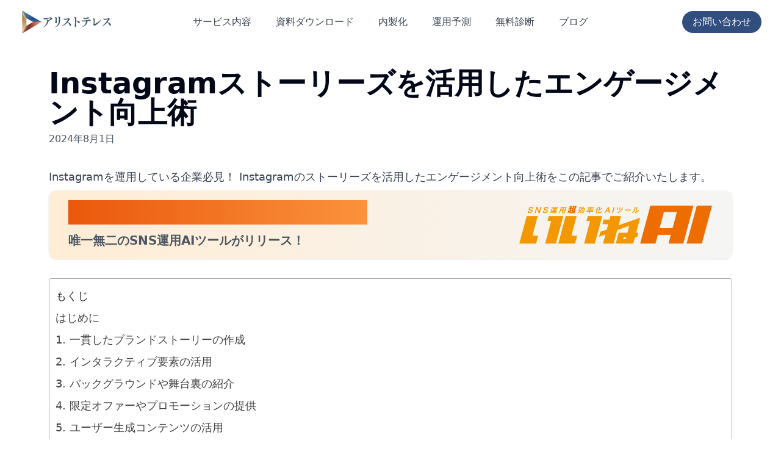

--- FILE ---
content_type: text/html
request_url: https://aristotle.jp/blog/post/instagram-sns/
body_size: 24737
content:
<!DOCTYPE html><html lang="en"><head><meta charSet="utf-8"/><meta name="viewport" content="width=device-width,initial-scale=1.0,maximum-scale=1.0"/><style>
          .c-Post h3,
          .c-Post h4,
          .c-Post h5,
          .c-Post p { color: #333!important;  margin-top: 1rem!important;  }
          @media (min-width: 600px){
            .c-Post h2 { margin-top: 2rem!important; margin-bottom: 1rem!important; color: rgba(50,78,127,1.00)!important; font-weight: 700; }
            .c-Post h3 { margin-top: 1.5rem!important; margin-bottom: 1rem!important; color: rgba(50,78,127,1.00)!important; font-weight: 600; }
          }
          @media (max-width: 599px) {
            .c-Post h2 { margin-top: 1.5rem!important; margin-bottom: 1rem!important; color: rgba(50,78,127,1.00)!important; font-weight: 700; }
            .c-Post h3 { margin-top: 1rem!important; margin-bottom: 1rem!important; color: rgba(50,78,127,1.00)!important; font-weight: 600; }
          }
          .c-Post figure { max-width: 650px!important; margin-left: auto!important; margin-right: auto!important; text-align: center!important; }
          .c-Post figure img { display: inline-block!important; }
          @media (min-width: 600px){
            .c-Post p,
            .c-Post li { font-size: 18px!important; line-height: 2!important; }
            .c-Post h2 { font-size: 32px!important; line-height: 1.5!important; }
            .c-Post h3 { font-size: 24px!important; line-height: 1.5!important; }
            .c-Post h4 { font-size: 20px!important; line-height: 1.5!important; }
          }
          @media (max-width: 599px) {
            .c-Post p,
            .c-Post li { font-size: 16px!important; line-height: 1.8!important; }
            .c-Post h2 { font-size: 24px!important; line-height: 1.5!important; }
            .c-Post h3 { font-size: 20px!important; line-height: 1.5!important; }
            .c-Post h4 { font-size: 18px!important; line-height: 1.5!important; }
          }
          .c-Post #ez-toc-container { margin-top: 2rem!important;margin-bottom: 2rem!important; }
          .c-Post ul { list-style-type: disc; padding-left: 1.5em; margin-top: 1em; margin-bottom: 1em; }
          .c-Post ol { list-style-type: decimal; padding-left: 1.5em; margin-top: 1em; margin-bottom: 1em; }
          .c-Post ul li, .c-Post ol li { margin-bottom: 0.5em; }
          .c-Post .has-fixed-layout {
            border-collapse: collapse;
            width: 100%;
            margin-top: 1rem;
            margin-bottom: 1rem;
          }

          .c-Post .has-fixed-layout td {
            border: 1px solid #ddd;
            padding: 8px;
          }

          .c-Post .has-fixed-layout tr:nth-child(even) {
            background-color: #f2f2f2;
          }

          .c-Post .has-fixed-layout td:first-child {
            font-weight: bold;
            width: 30%;
          }

          .c-Post p a {
            color: #0066cc;
            text-decoration: underline;
            transition: color 0.3s ease;
          }

          .c-Post p a:hover {
            color: #004080;
            text-decoration: none;
          }

          .c-Post p a:visited {
            color: #551A8B;
          }
          </style><style id="ez-toc-inline-css">#ez-toc-container{background:#f9f9f9;border:1px solid #aaa;border-radius:4px;-webkit-box-shadow:0 1px 1px rgba(0,0,0,.05);box-shadow:0 1px 1px rgba(0,0,0,.05);display:table;margin-bottom:1em;padding:10px 20px 10px 10px;position:relative;width:auto}div.ez-toc-widget-container{padding:0;position:relative}#ez-toc-container.ez-toc-light-blue{background:#edf6ff}#ez-toc-container.ez-toc-white{background:#fff}#ez-toc-container.ez-toc-black{background:#000}#ez-toc-container.ez-toc-transparent{background:none}div.ez-toc-widget-container ul{display:block}div.ez-toc-widget-container li{border:none;padding:0}div.ez-toc-widget-container ul.ez-toc-list{padding:10px}#ez-toc-container ul ul,.ez-toc div.ez-toc-widget-container ul ul{margin-left:1.5em}#ez-toc-container li,#ez-toc-container ul{padding:0}#ez-toc-container li,#ez-toc-container ul,#ez-toc-container ul li,div.ez-toc-widget-container,div.ez-toc-widget-container li{background:0 0;list-style:none;line-height:1.6;margin:0;overflow:hidden;z-index:1}#ez-toc-container .ez-toc-title{text-align:left;line-height:1.45;margin:0;padding:0}.ez-toc-title-container{display:table;width:100%}.ez-toc-title,.ez-toc-title-toggle{display:inline;text-align:left;vertical-align:middle}.ez-toc-btn,.ez-toc-glyphicon{display:inline-block;font-weight:400}#ez-toc-container.ez-toc-black a,#ez-toc-container.ez-toc-black a:visited,#ez-toc-container.ez-toc-black p.ez-toc-title{color:#fff}#ez-toc-container div.ez-toc-title-container+ul.ez-toc-list{margin-top:1em}.ez-toc-wrap-left{margin:0 auto 1em 0!important}.ez-toc-wrap-left-text{float:left}.ez-toc-wrap-right{margin:0 0 1em auto!important}.ez-toc-wrap-right-text{float:right}#ez-toc-container a{color:#444;box-shadow:none;text-decoration:none;text-shadow:none;display:inline-flex;align-items:stretch;flex-wrap:nowrap}#ez-toc-container a:visited{color:#9f9f9f}#ez-toc-container a:hover{text-decoration:underline}#ez-toc-container a.ez-toc-toggle{display:flex;align-items:center}.ez-toc-widget-container ul.ez-toc-list li::before{content:&#x27; &#x27;;position:absolute;left:0;right:0;height:30px;line-height:30px;z-index:-1}.ez-toc-widget-container ul.ez-toc-list li.active{background-color:#ededed}.ez-toc-widget-container li.active&gt;a{font-weight:900}.ez-toc-btn{padding:6px 12px;margin-bottom:0;font-size:14px;line-height:1.428571429;text-align:center;white-space:nowrap;vertical-align:middle;cursor:pointer;background-image:none;border:1px solid transparent;border-radius:4px;-webkit-user-select:none;-moz-user-select:none;-ms-user-select:none;-o-user-select:none;user-select:none}.ez-toc-btn:focus{outline:#333 dotted thin;outline:-webkit-focus-ring-color auto 5px;outline-offset:-2px}.ez-toc-btn:focus,.ez-toc-btn:hover{color:#333;text-decoration:none}.ez-toc-btn.active,.ez-toc-btn:active{background-image:none;outline:0;-webkit-box-shadow:inset 0 3px 5px rgba(0,0,0,.125);box-shadow:inset 0 3px 5px rgba(0,0,0,.125)}.ez-toc-btn-default{color:#333;background-color:#fff;-webkit-box-shadow:inset 0 1px 0 rgba(255,255,255,.15),0 1px 1px rgba(0,0,0,.075);box-shadow:inset 0 1px 0 rgba(255,255,255,.15),0 1px 1px rgba(0,0,0,.075);text-shadow:0 1px 0 #fff;background-image:-webkit-gradient(linear,left 0,left 100%,from(#fff),to(#e0e0e0));background-image:-webkit-linear-gradient(top,#fff 0,#e0e0e0 100%);background-image:-moz-linear-gradient(top,#fff 0,#e0e0e0 100%);background-image:linear-gradient(to bottom,#fff 0,#e0e0e0 100%);background-repeat:repeat-x;border-color:#ccc}.ez-toc-btn-default.active,.ez-toc-btn-default:active,.ez-toc-btn-default:focus,.ez-toc-btn-default:hover{color:#333;background-color:#ebebeb;border-color:#adadad}.ez-toc-btn-default.active,.ez-toc-btn-default:active{background-image:none;background-color:#e0e0e0;border-color:#dbdbdb}.ez-toc-btn-sm,.ez-toc-btn-xs{padding:5px 10px;font-size:12px;line-height:1.5;border-radius:3px}.ez-toc-btn-xs{padding:1px 5px}.ez-toc-btn-default:active{-webkit-box-shadow:inset 0 3px 5px rgba(0,0,0,.125);box-shadow:inset 0 3px 5px rgba(0,0,0,.125)}.btn.active,.ez-toc-btn:active{background-image:none}.ez-toc-btn-default:focus,.ez-toc-btn-default:hover{background-color:#e0e0e0;background-position:0 -15px}.ez-toc-pull-right{float:right!important;margin-left:10px}#ez-toc-container label.cssicon,#ez-toc-widget-container label.cssicon{height:30px}.ez-toc-glyphicon{position:relative;top:1px;font-family:&#x27;Glyphicons Halflings&#x27;;-webkit-font-smoothing:antialiased;font-style:normal;line-height:1;-moz-osx-font-smoothing:grayscale}.ez-toc-glyphicon:empty{width:1em}.ez-toc-toggle i.ez-toc-glyphicon,label.cssicon .ez-toc-glyphicon:empty{font-size:16px;margin-left:2px}#ez-toc-container input,.ez-toc-toggle #item{position:absolute;left:-999em}#ez-toc-container input[type=checkbox]:checked+nav,#ez-toc-widget-container input[type=checkbox]:checked+nav{opacity:0;max-height:0;border:none;display:none}#ez-toc-container .ez-toc-js-icon-con,#ez-toc-container label{position:relative;cursor:pointer;display:initial}#ez-toc-container .ez-toc-js-icon-con,#ez-toc-container .ez-toc-toggle label,.ez-toc-cssicon{float:right;position:relative;font-size:16px;padding:0;border:1px solid #999191;border-radius:5px;cursor:pointer;left:10px;width:35px}div#ez-toc-container .ez-toc-title{display:initial}.ez-toc-wrap-center{margin:0 auto 1em!important}#ez-toc-container a.ez-toc-toggle{color:#444;background:inherit;border:inherit}#ez-toc-container .eztoc-toggle-hide-by-default,label.cssiconcheckbox{display:none}.ez-toc-widget-container ul li a{padding-left:10px;display:inline-flex;align-items:stretch;flex-wrap:nowrap}.ez-toc-widget-container ul.ez-toc-list li{height:auto!important}.ez-toc-icon-toggle-span{display:flex;align-items:center;width:35px;height:30px;justify-content:center;direction:ltr}.eztoc_no_heading_found{background-color:#ff0;padding-left:10px}.ez-toc-container-direction {direction: ltr;}.ez-toc-counter ul{counter-reset: item ;}.ez-toc-counter nav ul li a::before {display: inline-block;counter-increment: item;flex-grow: 0;flex-shrink: 0;margin-right: .2em; float: left; }.ez-toc-widget-direction {direction: ltr;}.ez-toc-widget-container ul{counter-reset: item ;}.ez-toc-widget-container nav ul li a::before {display: inline-block;counter-increment: item;flex-grow: 0;flex-shrink: 0;margin-right: .2em; float: left; }div#ez-toc-container .ez-toc-title {font-size: 120%;}div#ez-toc-container .ez-toc-title {font-weight: 500;}div#ez-toc-container ul li {font-size: 95%;}div#ez-toc-container ul li {font-weight: 500;}div#ez-toc-container nav ul ul li {font-size: 90%;}div#ez-toc-container {width: 100%;</style><title>Instagramストーリーズを活用したエンゲージメント向上術</title><link rel="canonical" href="https://aristotle.jp/blog/post/instagram-sns/"/><meta content="Instagramを運用している企業必見！
Instagramのストーリーズを活用したエンゲージメント向上術をこの記事でご紹介いたします。
|福岡で法人SNS運用を依頼するならアリストテレス" name="description"/><meta property="og:title" content="Instagramストーリーズを活用したエンゲージメント向上術"/><meta property="og:description" content="Instagramを運用している企業必見！
Instagramのストーリーズを活用したエンゲージメント向上術をこの記事でご紹介いたします。
"/><meta property="og:type" content="article"/><meta property="og:url" content="https://aristotle.jp/blog/post/instagram-sns/"/><meta property="og:image" content="https://xs121955.xsrv.jp/aristotle/wp-content/uploads/2024/08/sns-marketing-image-71.png"/><meta property="og:site_name" content="アリストテレス【法人向けSNS運用＠福岡】"/><meta property="og:locale" content="ja_JP"/><meta name="next-head-count" content="14"/><link rel="manifest" href="/manifest.json"/><link rel="preload" href="/_next/static/css/4004950ee2f74a8e.css" as="style"/><link rel="stylesheet" href="/_next/static/css/4004950ee2f74a8e.css" data-n-g=""/><noscript data-n-css=""></noscript><script defer="" nomodule="" src="/_next/static/chunks/polyfills-78c92fac7aa8fdd8.js"></script><script src="/_next/static/chunks/webpack-62c02dad1a6a4cb4.js" defer=""></script><script src="/_next/static/chunks/framework-9620da855a94eb57.js" defer=""></script><script src="/_next/static/chunks/main-d719c102dc722923.js" defer=""></script><script src="/_next/static/chunks/pages/_app-bdead5a2d0be97dc.js" defer=""></script><script src="/_next/static/chunks/628-7c54cb3d2d94b8d6.js" defer=""></script><script src="/_next/static/chunks/pages/blog/post/%5Bslug%5D-9a3c43adb42a16b6.js" defer=""></script><script src="/_next/static/UAGGKwPSx1nIVD4gPlc4v/_buildManifest.js" defer=""></script><script src="/_next/static/UAGGKwPSx1nIVD4gPlc4v/_ssgManifest.js" defer=""></script></head><body><noscript>
              <iframe src="https://www.googletagmanager.com/ns.html?id=GTM-PVK6JXXT"
              height="0" width="0" style="display:none;visibility:hidden"></iframe></noscript><div id="__next"><div role="region" aria-label="Notifications (F8)" tabindex="-1" style="pointer-events:none"><ol tabindex="-1" class="fixed top-0 z-[100] flex max-h-screen w-full flex-col-reverse p-4 sm:bottom-0 sm:right-0 sm:top-auto sm:flex-col md:max-w-[420px]"></ol></div><div><div class="flex-grow w-full"><div class="flex flex-col min-h-screen"><header class="fixed w-full z-50 transition-all duration-500 bg-white"><div class="max-w-7xl mx-auto px-4 sm:px-6 lg:px-8"><div class="flex justify-between items-center py-4 lg:justify-start lg:space-x-10"><div class="flex justify-start lg:w-0 lg:flex-1"><a href="/"><img class="h-8 sm:h-10 w-auto object-contain" src="/logo_primary-min.png" alt="Logo" width="160" height="40"/></a></div><div class="-mr-2 -my-2 lg:hidden"><button class="inline-flex items-center justify-center whitespace-nowrap rounded-md text-sm font-medium transition-colors focus-visible:outline-none focus-visible:ring-1 focus-visible:ring-ring disabled:pointer-events-none disabled:opacity-50 border border-input bg-background shadow-sm hover:bg-accent hover:text-accent-foreground h-9 w-9" type="button" aria-haspopup="dialog" aria-expanded="false" aria-controls="radix-:R4fm:" data-state="closed"><svg xmlns="http://www.w3.org/2000/svg" width="24" height="24" viewBox="0 0 24 24" fill="none" stroke="currentColor" stroke-width="2" stroke-linecap="round" stroke-linejoin="round" class="lucide lucide-menu h-6 w-6"><line x1="4" x2="20" y1="12" y2="12"></line><line x1="4" x2="20" y1="6" y2="6"></line><line x1="4" x2="20" y1="18" y2="18"></line></svg><span class="sr-only">Open menu</span></button></div><nav class="hidden lg:flex space-x-10"><a class="text-base font-medium text-gray-700 hover:text-gray-900" href="/service/">サービス内容</a><a class="text-base font-medium text-gray-700 hover:text-gray-900" href="/download/">資料ダウンロード</a><a class="text-base font-medium text-gray-700 hover:text-gray-900" href="/insource/">内製化</a><a class="text-base font-medium text-gray-700 hover:text-gray-900" href="/simulation/">運用予測</a><a class="text-base font-medium text-gray-700 hover:text-gray-900" href="/sns-analytics/">無料診断</a><a class="text-base font-medium text-gray-700 hover:text-gray-900" href="/blog/category/sns/">ブログ</a></nav><div class="hidden lg:flex items-center justify-end lg:flex-1 lg:w-0"><button class="transition-colors focus-visible:outline-none focus-visible:ring-1 focus-visible:ring-ring disabled:pointer-events-none disabled:opacity-50 h-9 whitespace-nowrap inline-flex items-center justify-center px-4 py-2 border border-transparent rounded-full shadow-sm text-base font-medium text-white bg-ethos hover:bg-dethos">お問い合わせ</button></div></div></div></header><div class="h-[64px] sm:h-[72px]"></div> <main class="flex-grow"><div class="flex flex-col min-h-screen"><main class="flex-grow bg-white"><article class="max-w-6xl mx-auto py-6 md:py-10 px-4"><header class="mb-9"><h1 class="text-3xl lg:text-5xl font-semibold mb-2">Instagramストーリーズを活用したエンゲージメント向上術</h1><time class="text-base text-gray-600">2024年8月1日</time></header><div class="mb-4 relative aspect-video"><img alt="Instagramストーリーズを活用したエンゲージメント向上術" loading="lazy" decoding="async" data-nimg="fill" class="rounded-lg" style="position:absolute;height:100%;width:100%;left:0;top:0;right:0;bottom:0;object-fit:cover;color:transparent" src="https://xs121955.xsrv.jp/aristotle/wp-content/uploads/2024/08/sns-marketing-image-71.png"/></div><p class="text-md lg:text-lg text-gray-700">Instagramを運用している企業必見！
Instagramのストーリーズを活用したエンゲージメント向上術をこの記事でご紹介いたします。
</p><div class="my-2 w-full"><a href="https://iine-ai.com/?utm_source=aristotle&amp;utm_medium=banner&amp;utm_campaign=aristotle" target="_blank" rel="noopener noreferrer" class="block hover:opacity-95 transition-opacity"><div class="relative px-2 md:px-8 py-4 bg-gradient-to-r from-orange-100 to-stone-100 rounded-xl shadow hover:shadow-md"><div class="flex flex-col md:flex-row items-center justify-between gap-4 max-w-7xl mx-auto"><div class="flex items-center gap-4"><div class="relative z-10 space-y-3"><h3 class="text-2xl md:text-4xl font-bold bg-gradient-to-r from-orange-600 to-orange-400 bg-clip-text text-transparent">AIにSNSを丸投げしたい方へ</h3><p class="text-base md:text-xl text-gray-600 font-bold">唯一無二のSNS運用AIツールがリリース！</p></div></div><img src="/iineai_primarylogo_color.png" alt="いいねAI" class="w-auto h-12 md:h-16 object-contain"/></div></div></a></div><div class="c-Post">
<div id="ez-toc-container" class="ez-toc-v2_0_67_1 ez-toc-wrap-center counter-hierarchy ez-toc-counter ez-toc-white ez-toc-container-direction">
<div class="ez-toc-title-container"><p class="ez-toc-title">もくじ</p>
</div><nav><ul class='ez-toc-list ez-toc-list-level-1 ' ><li class='ez-toc-page-1 ez-toc-heading-level-2'><a class="ez-toc-link ez-toc-heading-1" href="/blog/post/instagram-sns/#%E3%81%AF%E3%81%98%E3%82%81%E3%81%AB" title="はじめに">はじめに</a></li><li class='ez-toc-page-1 ez-toc-heading-level-2'><a class="ez-toc-link ez-toc-heading-2" href="/blog/post/instagram-sns/#1_%E4%B8%80%E8%B2%AB%E3%81%97%E3%81%9F%E3%83%96%E3%83%A9%E3%83%B3%E3%83%89%E3%82%B9%E3%83%88%E3%83%BC%E3%83%AA%E3%83%BC%E3%81%AE%E4%BD%9C%E6%88%90" title="1. 一貫したブランドストーリーの作成">1. 一貫したブランドストーリーの作成</a></li><li class='ez-toc-page-1 ez-toc-heading-level-2'><a class="ez-toc-link ez-toc-heading-3" href="/blog/post/instagram-sns/#2_%E3%82%A4%E3%83%B3%E3%82%BF%E3%83%A9%E3%82%AF%E3%83%86%E3%82%A3%E3%83%96%E8%A6%81%E7%B4%A0%E3%81%AE%E6%B4%BB%E7%94%A8" title="2. インタラクティブ要素の活用">2. インタラクティブ要素の活用</a></li><li class='ez-toc-page-1 ez-toc-heading-level-2'><a class="ez-toc-link ez-toc-heading-4" href="/blog/post/instagram-sns/#3_%E3%83%90%E3%83%83%E3%82%AF%E3%82%B0%E3%83%A9%E3%82%A6%E3%83%B3%E3%83%89%E3%82%84%E8%88%9E%E5%8F%B0%E8%A3%8F%E3%81%AE%E7%B4%B9%E4%BB%8B" title="3. バックグラウンドや舞台裏の紹介">3. バックグラウンドや舞台裏の紹介</a></li><li class='ez-toc-page-1 ez-toc-heading-level-2'><a class="ez-toc-link ez-toc-heading-5" href="/blog/post/instagram-sns/#4_%E9%99%90%E5%AE%9A%E3%82%AA%E3%83%95%E3%82%A1%E3%83%BC%E3%82%84%E3%83%97%E3%83%AD%E3%83%A2%E3%83%BC%E3%82%B7%E3%83%A7%E3%83%B3%E3%81%AE%E6%8F%90%E4%BE%9B" title="4. 限定オファーやプロモーションの提供">4. 限定オファーやプロモーションの提供</a></li><li class='ez-toc-page-1 ez-toc-heading-level-2'><a class="ez-toc-link ez-toc-heading-6" href="/blog/post/instagram-sns/#5_%E3%83%A6%E3%83%BC%E3%82%B6%E3%83%BC%E7%94%9F%E6%88%90%E3%82%B3%E3%83%B3%E3%83%86%E3%83%B3%E3%83%84%E3%81%AE%E6%B4%BB%E7%94%A8" title="5. ユーザー生成コンテンツの活用">5. ユーザー生成コンテンツの活用</a></li><li class='ez-toc-page-1 ez-toc-heading-level-2'><a class="ez-toc-link ez-toc-heading-7" href="/blog/post/instagram-sns/#6_%E3%82%B9%E3%83%88%E3%83%BC%E3%83%AA%E3%83%BC%E3%82%BA%E3%83%8F%E3%82%A4%E3%83%A9%E3%82%A4%E3%83%88%E3%81%AE%E6%B4%BB%E7%94%A8" title="6. ストーリーズハイライトの活用">6. ストーリーズハイライトの活用</a></li><li class='ez-toc-page-1 ez-toc-heading-level-2'><a class="ez-toc-link ez-toc-heading-8" href="/blog/post/instagram-sns/#%E3%81%BE%E3%81%A8%E3%82%81" title="まとめ">まとめ</a></li></ul></nav></div>
<h2 class="wp-block-heading"><span class="ez-toc-section" id="%E3%81%AF%E3%81%98%E3%82%81%E3%81%AB"></span>はじめに<span class="ez-toc-section-end"></span></h2>



<p>Instagramストーリーズは、24時間で消える短期間のコンテンツを提供できる機能で、フォロワーとのエンゲージメントを高めるために非常に有効です。ストーリーズを効果的に活用することで、ブランドの存在感を強化し、フォロワーとのつながりを深めることができます。この記事では、Instagramストーリーズを活用してエンゲージメントを向上させる方法について紹介します。</p>



<h2 class="wp-block-heading"><span class="ez-toc-section" id="1_%E4%B8%80%E8%B2%AB%E3%81%97%E3%81%9F%E3%83%96%E3%83%A9%E3%83%B3%E3%83%89%E3%82%B9%E3%83%88%E3%83%BC%E3%83%AA%E3%83%BC%E3%81%AE%E4%BD%9C%E6%88%90"></span>1. 一貫したブランドストーリーの作成<span class="ez-toc-section-end"></span></h2>



<figure class="wp-block-image size-large"><img loading="lazy" decoding="async" width="1024" height="576" src="https://xs121955.xsrv.jp/aristotle/wp-content/uploads/2024/07/sns-marketing-image-26-3-1024x576.png" alt="" class="wp-image-998" srcset="https://xs121955.xsrv.jp/aristotle/wp-content/uploads/2024/07/sns-marketing-image-26-3-1024x576.png 1024w, https://xs121955.xsrv.jp/aristotle/wp-content/uploads/2024/07/sns-marketing-image-26-3-300x169.png 300w, https://xs121955.xsrv.jp/aristotle/wp-content/uploads/2024/07/sns-marketing-image-26-3-768x432.png 768w, https://xs121955.xsrv.jp/aristotle/wp-content/uploads/2024/07/sns-marketing-image-26-3.png 1280w" sizes="auto, (max-width: 1024px) 100vw, 1024px" /></figure>



<p>ストーリーズを通じて一貫したブランドメッセージを伝えることで、フォロワーの関心を引き続けることができます。</p>



<ul class="wp-block-list">
<li><strong>ビジュアルの一貫性</strong>：ブランドカラーやフォントを使用して、一貫性のあるビジュアルを提供します。</li>



<li><strong>ブランドトーンの確立</strong>：ブランドの声やトーンを統一し、ストーリーズ全体で一貫性を保ちます。</li>



<li><strong>定期的な更新</strong>：定期的にストーリーズを更新し、フォロワーに新しいコンテンツを提供し続けます。</li>
</ul>



<h2 class="wp-block-heading"><span class="ez-toc-section" id="2_%E3%82%A4%E3%83%B3%E3%82%BF%E3%83%A9%E3%82%AF%E3%83%86%E3%82%A3%E3%83%96%E8%A6%81%E7%B4%A0%E3%81%AE%E6%B4%BB%E7%94%A8"></span>2. インタラクティブ要素の活用<span class="ez-toc-section-end"></span></h2>



<figure class="wp-block-image size-large"><img loading="lazy" decoding="async" width="1024" height="576" src="https://xs121955.xsrv.jp/aristotle/wp-content/uploads/2024/08/sns-marketing-image-27-1024x576.png" alt="" class="wp-image-999" srcset="https://xs121955.xsrv.jp/aristotle/wp-content/uploads/2024/08/sns-marketing-image-27-1024x576.png 1024w, https://xs121955.xsrv.jp/aristotle/wp-content/uploads/2024/08/sns-marketing-image-27-300x169.png 300w, https://xs121955.xsrv.jp/aristotle/wp-content/uploads/2024/08/sns-marketing-image-27-768x432.png 768w, https://xs121955.xsrv.jp/aristotle/wp-content/uploads/2024/08/sns-marketing-image-27.png 1280w" sizes="auto, (max-width: 1024px) 100vw, 1024px" /></figure>



<p>Instagramストーリーズには、フォロワーとのインタラクションを促進するためのさまざまな機能があります。これらを活用してエンゲージメントを向上させましょう。</p>



<ul class="wp-block-list">
<li><strong>質問ステッカー</strong>：フォロワーからの質問を募集し、リアルタイムで回答することで、双方向のコミュニケーションを促進します。</li>



<li><strong>投票ステッカー</strong>：フォロワーに対して簡単な質問を投げかけ、投票してもらうことで、意見を収集しやすくなります。</li>



<li><strong>クイズステッカー</strong>：フォロワーに対してクイズを出題し、楽しみながらエンゲージメントを高めます。</li>



<li><strong>スライダーステッカー</strong>：フォロワーに感情や意見を示してもらうためのスライダーを使い、反応を収集します。</li>
</ul>



<h2 class="wp-block-heading"><span class="ez-toc-section" id="3_%E3%83%90%E3%83%83%E3%82%AF%E3%82%B0%E3%83%A9%E3%82%A6%E3%83%B3%E3%83%89%E3%82%84%E8%88%9E%E5%8F%B0%E8%A3%8F%E3%81%AE%E7%B4%B9%E4%BB%8B"></span>3. バックグラウンドや舞台裏の紹介<span class="ez-toc-section-end"></span></h2>



<figure class="wp-block-image size-large"><img loading="lazy" decoding="async" width="1024" height="576" src="https://xs121955.xsrv.jp/aristotle/wp-content/uploads/2024/08/sns-marketing-image-66-1024x576.png" alt="" class="wp-image-1000" srcset="https://xs121955.xsrv.jp/aristotle/wp-content/uploads/2024/08/sns-marketing-image-66-1024x576.png 1024w, https://xs121955.xsrv.jp/aristotle/wp-content/uploads/2024/08/sns-marketing-image-66-300x169.png 300w, https://xs121955.xsrv.jp/aristotle/wp-content/uploads/2024/08/sns-marketing-image-66-768x432.png 768w, https://xs121955.xsrv.jp/aristotle/wp-content/uploads/2024/08/sns-marketing-image-66.png 1280w" sizes="auto, (max-width: 1024px) 100vw, 1024px" /></figure>



<p>フォロワーは、ブランドや企業の裏側に興味を持っています。舞台裏の様子を紹介することで、フォロワーとの親近感を高めることができます。</p>



<ul class="wp-block-list">
<li><strong>日常の風景</strong>：オフィスや店舗の日常の様子をストーリーズでシェアし、フォロワーに親近感を与えます。</li>



<li><strong>製品開発の裏側</strong>：新製品の開発過程やプロジェクトの進行状況を紹介することで、フォロワーの関心を引きます。</li>



<li><strong>スタッフの紹介</strong>：スタッフの紹介やインタビューを通じて、ブランドの人間味を伝えます。</li>
</ul>



<h2 class="wp-block-heading"><span class="ez-toc-section" id="4_%E9%99%90%E5%AE%9A%E3%82%AA%E3%83%95%E3%82%A1%E3%83%BC%E3%82%84%E3%83%97%E3%83%AD%E3%83%A2%E3%83%BC%E3%82%B7%E3%83%A7%E3%83%B3%E3%81%AE%E6%8F%90%E4%BE%9B"></span>4. 限定オファーやプロモーションの提供<span class="ez-toc-section-end"></span></h2>



<figure class="wp-block-image size-large"><img loading="lazy" decoding="async" width="1024" height="576" src="https://xs121955.xsrv.jp/aristotle/wp-content/uploads/2024/08/sns-marketing-image-67-1024x576.png" alt="" class="wp-image-1001" srcset="https://xs121955.xsrv.jp/aristotle/wp-content/uploads/2024/08/sns-marketing-image-67-1024x576.png 1024w, https://xs121955.xsrv.jp/aristotle/wp-content/uploads/2024/08/sns-marketing-image-67-300x169.png 300w, https://xs121955.xsrv.jp/aristotle/wp-content/uploads/2024/08/sns-marketing-image-67-768x432.png 768w, https://xs121955.xsrv.jp/aristotle/wp-content/uploads/2024/08/sns-marketing-image-67.png 1280w" sizes="auto, (max-width: 1024px) 100vw, 1024px" /></figure>



<p>ストーリーズを通じて限定オファーやプロモーションを提供することで、フォロワーのエンゲージメントを高め、購買行動を促進します。</p>



<ul class="wp-block-list">
<li><strong>限定クーポン</strong>：ストーリーズ限定のクーポンコードを提供し、フォロワーに特別感を与えます。</li>



<li><strong>フラッシュセール</strong>：短期間のセール情報をストーリーズで告知し、フォロワーの購買意欲を刺激します。</li>



<li><strong>新製品の先行販売</strong>：新製品の先行販売やプレリリース情報をストーリーズでシェアし、フォロワーの期待感を高めます。</li>
</ul>



<h2 class="wp-block-heading"><span class="ez-toc-section" id="5_%E3%83%A6%E3%83%BC%E3%82%B6%E3%83%BC%E7%94%9F%E6%88%90%E3%82%B3%E3%83%B3%E3%83%86%E3%83%B3%E3%83%84%E3%81%AE%E6%B4%BB%E7%94%A8"></span>5. ユーザー生成コンテンツの活用<span class="ez-toc-section-end"></span></h2>



<figure class="wp-block-image size-large"><img loading="lazy" decoding="async" width="1024" height="576" src="https://xs121955.xsrv.jp/aristotle/wp-content/uploads/2024/08/sns-marketing-image-68-1024x576.png" alt="" class="wp-image-1002" srcset="https://xs121955.xsrv.jp/aristotle/wp-content/uploads/2024/08/sns-marketing-image-68-1024x576.png 1024w, https://xs121955.xsrv.jp/aristotle/wp-content/uploads/2024/08/sns-marketing-image-68-300x169.png 300w, https://xs121955.xsrv.jp/aristotle/wp-content/uploads/2024/08/sns-marketing-image-68-768x432.png 768w, https://xs121955.xsrv.jp/aristotle/wp-content/uploads/2024/08/sns-marketing-image-68.png 1280w" sizes="auto, (max-width: 1024px) 100vw, 1024px" /></figure>



<p>フォロワーが作成したコンテンツをストーリーズでシェアすることで、エンゲージメントを高め、コミュニティの一体感を醸成します。</p>



<ul class="wp-block-list">
<li><strong>リポスト</strong>：フォロワーがブランドに関連する投稿をした場合、その投稿をリポストして感謝の気持ちを伝えます。</li>



<li><strong>コンテストやキャンペーン</strong>：ユーザー生成コンテンツを促進するためのコンテストやキャンペーンを実施し、優れた投稿をストーリーズで紹介します。</li>



<li><strong>ハッシュタグキャンペーン</strong>：特定のハッシュタグを使用してフォロワーに投稿を促し、その中から優れたものを選んでシェアします。</li>
</ul>



<h2 class="wp-block-heading"><span class="ez-toc-section" id="6_%E3%82%B9%E3%83%88%E3%83%BC%E3%83%AA%E3%83%BC%E3%82%BA%E3%83%8F%E3%82%A4%E3%83%A9%E3%82%A4%E3%83%88%E3%81%AE%E6%B4%BB%E7%94%A8"></span>6. ストーリーズハイライトの活用<span class="ez-toc-section-end"></span></h2>



<figure class="wp-block-image size-large"><img loading="lazy" decoding="async" width="1024" height="576" src="https://xs121955.xsrv.jp/aristotle/wp-content/uploads/2024/08/sns-marketing-image-69-1024x576.png" alt="" class="wp-image-1004" srcset="https://xs121955.xsrv.jp/aristotle/wp-content/uploads/2024/08/sns-marketing-image-69-1024x576.png 1024w, https://xs121955.xsrv.jp/aristotle/wp-content/uploads/2024/08/sns-marketing-image-69-300x169.png 300w, https://xs121955.xsrv.jp/aristotle/wp-content/uploads/2024/08/sns-marketing-image-69-768x432.png 768w, https://xs121955.xsrv.jp/aristotle/wp-content/uploads/2024/08/sns-marketing-image-69.png 1280w" sizes="auto, (max-width: 1024px) 100vw, 1024px" /></figure>



<p>ストーリーズハイライトを活用することで、重要なコンテンツを長期間にわたってフォロワーに提供できます。</p>



<ul class="wp-block-list">
<li><strong>カテゴリー分け</strong>：製品情報、イベント、ユーザー生成コンテンツなど、異なるテーマごとにハイライトを作成します。</li>



<li><strong>更新の定期化</strong>：ハイライトを定期的に更新し、新しいコンテンツを追加することで、フォロワーに常に新鮮な情報を提供します。</li>



<li><strong>ビジュアルの統一</strong>：ハイライトのカバー画像を統一し、プロフェッショナルな印象を与えます。</li>
</ul>



<h2 class="wp-block-heading"><span class="ez-toc-section" id="%E3%81%BE%E3%81%A8%E3%82%81"></span>まとめ<span class="ez-toc-section-end"></span></h2>



<p>Instagramストーリーズを活用してエンゲージメントを向上させるためには、一貫したブランドストーリーの作成、インタラクティブ要素の活用、バックグラウンドや舞台裏の紹介、限定オファーやプロモーションの提供、ユーザー生成コンテンツの活用、そしてストーリーズハイライトの効果的な使用が重要です。これらの戦略を実践することで、フォロワーとのつながりを深め、ブランドの存在感を強化することができるでしょう。</p>
</div><div class="my-2 w-full"><a href="https://iine-ai.com/?utm_source=aristotle&amp;utm_medium=banner&amp;utm_campaign=aristotle" target="_blank" rel="noopener noreferrer" class="block hover:opacity-95 transition-opacity"><div class="relative px-2 md:px-8 py-4 bg-gradient-to-r from-orange-100 to-stone-100 rounded-xl shadow hover:shadow-md"><div class="flex flex-col md:flex-row items-center justify-between gap-4 max-w-7xl mx-auto"><div class="flex items-center gap-4"><div class="relative z-10 space-y-3"><h3 class="text-2xl md:text-4xl font-bold bg-gradient-to-r from-orange-600 to-orange-400 bg-clip-text text-transparent">AIにSNSを丸投げしたい方へ</h3><p class="text-base md:text-xl text-gray-600 font-bold">唯一無二のSNS運用AIツールがリリース！</p></div></div><img src="/iineai_primarylogo_color.png" alt="いいねAI" class="w-auto h-12 md:h-16 object-contain"/></div></div></a></div><div class="my-4"><h2 class="text-xl sm:text-2xl font-semibold">この記事を書いた人</h2><div class="mt-4 w-full max-w-2xl"><div class="flex-1 min-w-[300px] bg-white p-0 md:p-6 py-4 md:py-12 rounded-md border border-gray-100 flex flex-col items-center"><div class="w-24 h-24 md:w-32 md:h-32 relative mb-4"><img alt="佐藤 正太郎" loading="lazy" decoding="async" data-nimg="fill" class="rounded-full" style="position:absolute;height:100%;width:100%;left:0;top:0;right:0;bottom:0;object-fit:cover;color:transparent" src="/profile/shotaro-sato.png"/></div><h3 class="text-2xl font-bold">佐藤 正太郎</h3><h3 class="text-md text-gray-700">CHANGE株式会社</h3><p class="my-4 text-md text-gray-700">データサイエンティスト/最高技術責任者/代表取締役副社長</p><p class="text-md text-black mx-4 mb-6">慶應義塾大学大学院卒。ITエンジニアとて5年のキャリアを積み、Webやスマホアプリなどの様々なアプリケーションを作成。SNSにおける『バズる』をデータから分析。心理学的観点から広告やLPの分析も行う。</p></div></div></div><div class="my-4"><h2 class="text-xl sm:text-2xl font-semibold">その他の記事</h2><div class="mt-4 w-full grid grid-cols-1 md:grid-cols-2 lg:grid-cols-3 lg:grid-cols-3 gap-4"><div class="rounded-xl border-[0.5px] bg-card text-card-foreground overflow-hidden"><a href="/blog/post/sns-operation-agency-34/"><div class="block"><div class="relative aspect-video"><img src="https://xs121955.xsrv.jp/aristotle/wp-content/uploads/2024/10/sns-marketing-image-2024-10-18T185830.621.png" alt="SNS運用代行" layout="fill" style="object-fit:cover"/></div><div class="p-4"><h3 class="text-lg font-semibold mb-2">埼玉県のおすすめSNS運用代行5選【2024年最新版】</h3><p class="text-sm text-gray-600 mb-2">埼玉県でSNS運用代行会社を探している人必見！埼玉県のおすすめSNS運用代行をご紹介します！
</p><div class="flex flex-row justify-between"><time class="text-xs text-gray-500">公開日: <!-- -->10/18/2024</time></div></div></div></a></div><div class="rounded-xl border-[0.5px] bg-card text-card-foreground overflow-hidden"><a href="/blog/post/sns-operation-agency-33/"><div class="block"><div class="relative aspect-video"><img src="https://xs121955.xsrv.jp/aristotle/wp-content/uploads/2024/10/sns-marketing-image-2024-10-17T035928.173.png" alt="SNS運用代行" layout="fill" style="object-fit:cover"/></div><div class="p-4"><h3 class="text-lg font-semibold mb-2">千葉県のおすすめSNS運用代行5選【2024年最新版】</h3><p class="text-sm text-gray-600 mb-2">千葉県でSNS運用代行会社を探している人必見！千葉県のおすすめSNS運用代行をご紹介します！
</p><div class="flex flex-row justify-between"><time class="text-xs text-gray-500">公開日: <!-- -->10/17/2024</time></div></div></div></a></div><div class="rounded-xl border-[0.5px] bg-card text-card-foreground overflow-hidden"><a href="/blog/post/sns-operation-agency-32/"><div class="block"><div class="relative aspect-video"><img src="https://xs121955.xsrv.jp/aristotle/wp-content/uploads/2024/10/sns-marketing-image-2024-10-15T185447.466.png" alt="SNS運用代行" layout="fill" style="object-fit:cover"/></div><div class="p-4"><h3 class="text-lg font-semibold mb-2">神奈川県のおすすめSNS運用代行5選【2024年最新版】</h3><p class="text-sm text-gray-600 mb-2">神奈川県でSNS運用代行会社を探している人必見！神奈川県のおすすめSNS運用代行をご紹介します！
</p><div class="flex flex-row justify-between"><time class="text-xs text-gray-500">公開日: <!-- -->10/15/2024</time></div></div></div></a></div><div class="rounded-xl border-[0.5px] bg-card text-card-foreground overflow-hidden"><a href="/blog/post/sns-operation-agency-31/"><div class="block"><div class="relative aspect-video"><img src="https://xs121955.xsrv.jp/aristotle/wp-content/uploads/2024/10/sns-marketing-image-2024-10-13T003423.092.png" alt="SNS運用代行" layout="fill" style="object-fit:cover"/></div><div class="p-4"><h3 class="text-lg font-semibold mb-2">新潟県のおすすめSNS運用代行5選【2024年最新版】</h3><p class="text-sm text-gray-600 mb-2">新潟県でSNS運用代行会社を探している人必見！新潟県のおすすめSNS運用代行をご紹介します！
</p><div class="flex flex-row justify-between"><time class="text-xs text-gray-500">公開日: <!-- -->10/13/2024</time></div></div></div></a></div><div class="rounded-xl border-[0.5px] bg-card text-card-foreground overflow-hidden"><a href="/blog/post/sns-operation-agency-30/"><div class="block"><div class="relative aspect-video"><img src="https://xs121955.xsrv.jp/aristotle/wp-content/uploads/2024/10/sns-marketing-image-2024-10-11T105650.213.png" alt="SNS運行代行" layout="fill" style="object-fit:cover"/></div><div class="p-4"><h3 class="text-lg font-semibold mb-2">富山県のおすすめSNS運用代行5選【2024年最新版】</h3><p class="text-sm text-gray-600 mb-2">富山県でSNS運用代行会社を探している人必見！富山県のおすすめSNS運用代行をご紹介します！
</p><div class="flex flex-row justify-between"><time class="text-xs text-gray-500">公開日: <!-- -->10/11/2024</time></div></div></div></a></div><div class="rounded-xl border-[0.5px] bg-card text-card-foreground overflow-hidden"><a href="/blog/post/sns-operation-agency-29/"><div class="block"><div class="relative aspect-video"><img src="https://xs121955.xsrv.jp/aristotle/wp-content/uploads/2024/10/sns-marketing-image-2024-10-07T104638.116.png" alt="SNS運用代行" layout="fill" style="object-fit:cover"/></div><div class="p-4"><h3 class="text-lg font-semibold mb-2">静岡県のおすすめSNS運用代行5選【2024年最新版】</h3><p class="text-sm text-gray-600 mb-2">静岡県でSNS運用代行会社を探している人必見！静岡県のおすすめSNS運用代行をご紹介します！
</p><div class="flex flex-row justify-between"><time class="text-xs text-gray-500">公開日: <!-- -->10/10/2024</time></div></div></div></a></div></div></div></article></main></div></main><div class="my-2 w-full"><a href="https://iine-ai.com/?utm_source=aristotle&amp;utm_medium=banner&amp;utm_campaign=aristotle" target="_blank" rel="noopener noreferrer" class="block hover:opacity-95 transition-opacity"><div class="relative px-2 md:px-8 py-4 bg-gradient-to-r from-orange-100 to-stone-100 rounded-xl shadow hover:shadow-md"><div class="flex flex-col md:flex-row items-center justify-between gap-4 max-w-7xl mx-auto"><div class="flex items-center gap-4"><div class="relative z-10 space-y-3"><h3 class="text-2xl md:text-4xl font-bold bg-gradient-to-r from-orange-600 to-orange-400 bg-clip-text text-transparent">AIにSNSを丸投げしたい方へ</h3><p class="text-base md:text-xl text-gray-600 font-bold">唯一無二のSNS運用AIツールがリリース！</p></div></div><img src="/iineai_primarylogo_color.png" alt="いいねAI" class="w-auto h-12 md:h-16 object-contain"/></div></div></a></div><footer class="bg-dbg text-white"><div class="clip-path-polygon"><div class="container mx-auto px-4 lg:px-12"><div class="flex flex-col items-center py-10"><div class="w-full max-w-[200px] h-[48px] relative mb-4"><img alt="アリストテレス" loading="lazy" decoding="async" data-nimg="fill" style="position:absolute;height:100%;width:100%;left:0;top:0;right:0;bottom:0;object-fit:contain;color:transparent" src="/logotype_japanese.png"/></div><h3 class="text-lg lg:text-xl mb-4">SNS運用を依頼するならアリストテレス</h3></div><hr class="border-white border-opacity-20"/><div class="py-4"><div class="flex flex-row justify-center items-center mb-6"><a href="https://iine-ai.com/?utm_source=aristotle&amp;utm_medium=banner&amp;utm_campaign=aristotle" target="_blank" class="cursor-pointer"><img src="/iineai_secondarylogo_white.png" alt="いいねAI" class="h-10 md:h-12"/><p class="text-xs md:text-sm mt-2 text-white font-semibold">AIにSNSを丸投げしたい方へ<br/>唯一無二のSNS運用AIツールがリリース！</p></a></div><div class="flex flex-wrap justify-center gap-4 mb-8"><div><a href="/"><div class="text-xs lg:text-sm hover:text-gray-300">トップ</div></a></div><div><a href="/service/"><div class="text-xs lg:text-sm hover:text-gray-300">サービス内容</div></a></div><div><a href="/download/"><div class="text-xs lg:text-sm hover:text-gray-300">資料請求</div></a></div><div><a href="/ads-simulation/"><div class="text-xs lg:text-sm hover:text-gray-300">広告シミュレーション</div></a></div><div><a href="/simulation/"><div class="text-xs lg:text-sm hover:text-gray-300">運用シミュレーション</div></a></div><div><a href="/price/"><div class="text-xs lg:text-sm hover:text-gray-300">料金</div></a></div><div><a href="/privacy/"><div class="text-xs lg:text-sm hover:text-gray-300">プライバシーポリシー</div></a></div><div><a href="/blog/category/sns/"><div class="text-xs lg:text-sm hover:text-gray-300">メディア</div></a></div><div><a href="/insource/"><div class="text-xs lg:text-sm hover:text-gray-300">内製化をご検討中の方へ</div></a></div><div><a href="/lp/youtube/"><div class="text-xs lg:text-sm hover:text-gray-300">YouTubeでお悩みの方へ</div></a></div><div><a href="/lp/ads-sales/"><div class="text-xs lg:text-sm hover:text-gray-300">SNS広告で売上を上げるには</div></a></div><div><a href="/partner/"><div class="text-xs lg:text-sm hover:text-gray-300">パートナー企業募集</div></a></div><div><a href="https://www.bakuri.co.jp/" target="_blank" rel="noopener noreferrer"><div class="text-xs lg:text-sm hover:text-gray-300">協力会社</div></a></div><div><a href="https://change-sns.jp/" target="_blank" rel="noopener noreferrer"><div class="text-xs lg:text-sm hover:text-gray-300">運営会社</div></a></div><div><a href="/video/sns-marketing/"><div class="text-xs lg:text-sm hover:text-gray-300">SNSマーケティング説明動画</div></a></div></div><div class="text-center text-white my-2"><a href="https://change-sns.jp/" target="_blank"><h3 class="text-lg lg:text-xl">CHANGE株式会社</h3></a></div><div class="flex flex-row items-start justify-center mb-8 flex-wrap"><div class="flex flex-col mx-2 min-w-[200px]"><h3 class="text-sm lg:text-base font-bold">福岡本社</h3><p class="text-xs lg:text-sm">〒812-0011</p><p class="text-xs lg:text-sm">福岡県福岡市博多区博多駅前1-23-2</p><p class="text-xs lg:text-sm">ParkFront博多駅前1丁目5F-B</p></div><div class="flex flex-col mx-2 min-w-[200px]"><h3 class="text-sm lg:text-base font-bold">東京オフィス</h3><p class="text-xs lg:text-sm">〒158-0094</p><p class="text-xs lg:text-sm">東京都世田谷区玉川2-24-6</p><p class="text-xs lg:text-sm">GRAND二子玉川602</p></div></div><p class="text-xs lg:text-sm text-center">© アリストテレス</p></div></div></div></footer></div></div></div></div><script id="__NEXT_DATA__" type="application/json">{"props":{"pageProps":{"post":{"id":848,"date":"2024-08-01T12:24:44","date_gmt":"2024-08-01T03:24:44","guid":{"rendered":"https://xs121955.xsrv.jp/aristotle/?p=848"},"modified":"2024-08-01T12:24:44","modified_gmt":"2024-08-01T03:24:44","slug":"instagram-sns","status":"publish","type":"post","link":"https://xs121955.xsrv.jp/aristotle/instagram-sns/","title":{"rendered":"Instagramストーリーズを活用したエンゲージメント向上術"},"content":{"rendered":"\n\u003cdiv id=\"ez-toc-container\" class=\"ez-toc-v2_0_67_1 ez-toc-wrap-center counter-hierarchy ez-toc-counter ez-toc-white ez-toc-container-direction\"\u003e\n\u003cdiv class=\"ez-toc-title-container\"\u003e\u003cp class=\"ez-toc-title\"\u003eもくじ\u003c/p\u003e\n\u003c/div\u003e\u003cnav\u003e\u003cul class='ez-toc-list ez-toc-list-level-1 ' \u003e\u003cli class='ez-toc-page-1 ez-toc-heading-level-2'\u003e\u003ca class=\"ez-toc-link ez-toc-heading-1\" href=\"/blog/post/instagram-sns/#%E3%81%AF%E3%81%98%E3%82%81%E3%81%AB\" title=\"はじめに\"\u003eはじめに\u003c/a\u003e\u003c/li\u003e\u003cli class='ez-toc-page-1 ez-toc-heading-level-2'\u003e\u003ca class=\"ez-toc-link ez-toc-heading-2\" href=\"/blog/post/instagram-sns/#1_%E4%B8%80%E8%B2%AB%E3%81%97%E3%81%9F%E3%83%96%E3%83%A9%E3%83%B3%E3%83%89%E3%82%B9%E3%83%88%E3%83%BC%E3%83%AA%E3%83%BC%E3%81%AE%E4%BD%9C%E6%88%90\" title=\"1. 一貫したブランドストーリーの作成\"\u003e1. 一貫したブランドストーリーの作成\u003c/a\u003e\u003c/li\u003e\u003cli class='ez-toc-page-1 ez-toc-heading-level-2'\u003e\u003ca class=\"ez-toc-link ez-toc-heading-3\" href=\"/blog/post/instagram-sns/#2_%E3%82%A4%E3%83%B3%E3%82%BF%E3%83%A9%E3%82%AF%E3%83%86%E3%82%A3%E3%83%96%E8%A6%81%E7%B4%A0%E3%81%AE%E6%B4%BB%E7%94%A8\" title=\"2. インタラクティブ要素の活用\"\u003e2. インタラクティブ要素の活用\u003c/a\u003e\u003c/li\u003e\u003cli class='ez-toc-page-1 ez-toc-heading-level-2'\u003e\u003ca class=\"ez-toc-link ez-toc-heading-4\" href=\"/blog/post/instagram-sns/#3_%E3%83%90%E3%83%83%E3%82%AF%E3%82%B0%E3%83%A9%E3%82%A6%E3%83%B3%E3%83%89%E3%82%84%E8%88%9E%E5%8F%B0%E8%A3%8F%E3%81%AE%E7%B4%B9%E4%BB%8B\" title=\"3. バックグラウンドや舞台裏の紹介\"\u003e3. バックグラウンドや舞台裏の紹介\u003c/a\u003e\u003c/li\u003e\u003cli class='ez-toc-page-1 ez-toc-heading-level-2'\u003e\u003ca class=\"ez-toc-link ez-toc-heading-5\" href=\"/blog/post/instagram-sns/#4_%E9%99%90%E5%AE%9A%E3%82%AA%E3%83%95%E3%82%A1%E3%83%BC%E3%82%84%E3%83%97%E3%83%AD%E3%83%A2%E3%83%BC%E3%82%B7%E3%83%A7%E3%83%B3%E3%81%AE%E6%8F%90%E4%BE%9B\" title=\"4. 限定オファーやプロモーションの提供\"\u003e4. 限定オファーやプロモーションの提供\u003c/a\u003e\u003c/li\u003e\u003cli class='ez-toc-page-1 ez-toc-heading-level-2'\u003e\u003ca class=\"ez-toc-link ez-toc-heading-6\" href=\"/blog/post/instagram-sns/#5_%E3%83%A6%E3%83%BC%E3%82%B6%E3%83%BC%E7%94%9F%E6%88%90%E3%82%B3%E3%83%B3%E3%83%86%E3%83%B3%E3%83%84%E3%81%AE%E6%B4%BB%E7%94%A8\" title=\"5. ユーザー生成コンテンツの活用\"\u003e5. ユーザー生成コンテンツの活用\u003c/a\u003e\u003c/li\u003e\u003cli class='ez-toc-page-1 ez-toc-heading-level-2'\u003e\u003ca class=\"ez-toc-link ez-toc-heading-7\" href=\"/blog/post/instagram-sns/#6_%E3%82%B9%E3%83%88%E3%83%BC%E3%83%AA%E3%83%BC%E3%82%BA%E3%83%8F%E3%82%A4%E3%83%A9%E3%82%A4%E3%83%88%E3%81%AE%E6%B4%BB%E7%94%A8\" title=\"6. ストーリーズハイライトの活用\"\u003e6. ストーリーズハイライトの活用\u003c/a\u003e\u003c/li\u003e\u003cli class='ez-toc-page-1 ez-toc-heading-level-2'\u003e\u003ca class=\"ez-toc-link ez-toc-heading-8\" href=\"/blog/post/instagram-sns/#%E3%81%BE%E3%81%A8%E3%82%81\" title=\"まとめ\"\u003eまとめ\u003c/a\u003e\u003c/li\u003e\u003c/ul\u003e\u003c/nav\u003e\u003c/div\u003e\n\u003ch2 class=\"wp-block-heading\"\u003e\u003cspan class=\"ez-toc-section\" id=\"%E3%81%AF%E3%81%98%E3%82%81%E3%81%AB\"\u003e\u003c/span\u003eはじめに\u003cspan class=\"ez-toc-section-end\"\u003e\u003c/span\u003e\u003c/h2\u003e\n\n\n\n\u003cp\u003eInstagramストーリーズは、24時間で消える短期間のコンテンツを提供できる機能で、フォロワーとのエンゲージメントを高めるために非常に有効です。ストーリーズを効果的に活用することで、ブランドの存在感を強化し、フォロワーとのつながりを深めることができます。この記事では、Instagramストーリーズを活用してエンゲージメントを向上させる方法について紹介します。\u003c/p\u003e\n\n\n\n\u003ch2 class=\"wp-block-heading\"\u003e\u003cspan class=\"ez-toc-section\" id=\"1_%E4%B8%80%E8%B2%AB%E3%81%97%E3%81%9F%E3%83%96%E3%83%A9%E3%83%B3%E3%83%89%E3%82%B9%E3%83%88%E3%83%BC%E3%83%AA%E3%83%BC%E3%81%AE%E4%BD%9C%E6%88%90\"\u003e\u003c/span\u003e1. 一貫したブランドストーリーの作成\u003cspan class=\"ez-toc-section-end\"\u003e\u003c/span\u003e\u003c/h2\u003e\n\n\n\n\u003cfigure class=\"wp-block-image size-large\"\u003e\u003cimg loading=\"lazy\" decoding=\"async\" width=\"1024\" height=\"576\" src=\"https://xs121955.xsrv.jp/aristotle/wp-content/uploads/2024/07/sns-marketing-image-26-3-1024x576.png\" alt=\"\" class=\"wp-image-998\" srcset=\"https://xs121955.xsrv.jp/aristotle/wp-content/uploads/2024/07/sns-marketing-image-26-3-1024x576.png 1024w, https://xs121955.xsrv.jp/aristotle/wp-content/uploads/2024/07/sns-marketing-image-26-3-300x169.png 300w, https://xs121955.xsrv.jp/aristotle/wp-content/uploads/2024/07/sns-marketing-image-26-3-768x432.png 768w, https://xs121955.xsrv.jp/aristotle/wp-content/uploads/2024/07/sns-marketing-image-26-3.png 1280w\" sizes=\"auto, (max-width: 1024px) 100vw, 1024px\" /\u003e\u003c/figure\u003e\n\n\n\n\u003cp\u003eストーリーズを通じて一貫したブランドメッセージを伝えることで、フォロワーの関心を引き続けることができます。\u003c/p\u003e\n\n\n\n\u003cul class=\"wp-block-list\"\u003e\n\u003cli\u003e\u003cstrong\u003eビジュアルの一貫性\u003c/strong\u003e：ブランドカラーやフォントを使用して、一貫性のあるビジュアルを提供します。\u003c/li\u003e\n\n\n\n\u003cli\u003e\u003cstrong\u003eブランドトーンの確立\u003c/strong\u003e：ブランドの声やトーンを統一し、ストーリーズ全体で一貫性を保ちます。\u003c/li\u003e\n\n\n\n\u003cli\u003e\u003cstrong\u003e定期的な更新\u003c/strong\u003e：定期的にストーリーズを更新し、フォロワーに新しいコンテンツを提供し続けます。\u003c/li\u003e\n\u003c/ul\u003e\n\n\n\n\u003ch2 class=\"wp-block-heading\"\u003e\u003cspan class=\"ez-toc-section\" id=\"2_%E3%82%A4%E3%83%B3%E3%82%BF%E3%83%A9%E3%82%AF%E3%83%86%E3%82%A3%E3%83%96%E8%A6%81%E7%B4%A0%E3%81%AE%E6%B4%BB%E7%94%A8\"\u003e\u003c/span\u003e2. インタラクティブ要素の活用\u003cspan class=\"ez-toc-section-end\"\u003e\u003c/span\u003e\u003c/h2\u003e\n\n\n\n\u003cfigure class=\"wp-block-image size-large\"\u003e\u003cimg loading=\"lazy\" decoding=\"async\" width=\"1024\" height=\"576\" src=\"https://xs121955.xsrv.jp/aristotle/wp-content/uploads/2024/08/sns-marketing-image-27-1024x576.png\" alt=\"\" class=\"wp-image-999\" srcset=\"https://xs121955.xsrv.jp/aristotle/wp-content/uploads/2024/08/sns-marketing-image-27-1024x576.png 1024w, https://xs121955.xsrv.jp/aristotle/wp-content/uploads/2024/08/sns-marketing-image-27-300x169.png 300w, https://xs121955.xsrv.jp/aristotle/wp-content/uploads/2024/08/sns-marketing-image-27-768x432.png 768w, https://xs121955.xsrv.jp/aristotle/wp-content/uploads/2024/08/sns-marketing-image-27.png 1280w\" sizes=\"auto, (max-width: 1024px) 100vw, 1024px\" /\u003e\u003c/figure\u003e\n\n\n\n\u003cp\u003eInstagramストーリーズには、フォロワーとのインタラクションを促進するためのさまざまな機能があります。これらを活用してエンゲージメントを向上させましょう。\u003c/p\u003e\n\n\n\n\u003cul class=\"wp-block-list\"\u003e\n\u003cli\u003e\u003cstrong\u003e質問ステッカー\u003c/strong\u003e：フォロワーからの質問を募集し、リアルタイムで回答することで、双方向のコミュニケーションを促進します。\u003c/li\u003e\n\n\n\n\u003cli\u003e\u003cstrong\u003e投票ステッカー\u003c/strong\u003e：フォロワーに対して簡単な質問を投げかけ、投票してもらうことで、意見を収集しやすくなります。\u003c/li\u003e\n\n\n\n\u003cli\u003e\u003cstrong\u003eクイズステッカー\u003c/strong\u003e：フォロワーに対してクイズを出題し、楽しみながらエンゲージメントを高めます。\u003c/li\u003e\n\n\n\n\u003cli\u003e\u003cstrong\u003eスライダーステッカー\u003c/strong\u003e：フォロワーに感情や意見を示してもらうためのスライダーを使い、反応を収集します。\u003c/li\u003e\n\u003c/ul\u003e\n\n\n\n\u003ch2 class=\"wp-block-heading\"\u003e\u003cspan class=\"ez-toc-section\" id=\"3_%E3%83%90%E3%83%83%E3%82%AF%E3%82%B0%E3%83%A9%E3%82%A6%E3%83%B3%E3%83%89%E3%82%84%E8%88%9E%E5%8F%B0%E8%A3%8F%E3%81%AE%E7%B4%B9%E4%BB%8B\"\u003e\u003c/span\u003e3. バックグラウンドや舞台裏の紹介\u003cspan class=\"ez-toc-section-end\"\u003e\u003c/span\u003e\u003c/h2\u003e\n\n\n\n\u003cfigure class=\"wp-block-image size-large\"\u003e\u003cimg loading=\"lazy\" decoding=\"async\" width=\"1024\" height=\"576\" src=\"https://xs121955.xsrv.jp/aristotle/wp-content/uploads/2024/08/sns-marketing-image-66-1024x576.png\" alt=\"\" class=\"wp-image-1000\" srcset=\"https://xs121955.xsrv.jp/aristotle/wp-content/uploads/2024/08/sns-marketing-image-66-1024x576.png 1024w, https://xs121955.xsrv.jp/aristotle/wp-content/uploads/2024/08/sns-marketing-image-66-300x169.png 300w, https://xs121955.xsrv.jp/aristotle/wp-content/uploads/2024/08/sns-marketing-image-66-768x432.png 768w, https://xs121955.xsrv.jp/aristotle/wp-content/uploads/2024/08/sns-marketing-image-66.png 1280w\" sizes=\"auto, (max-width: 1024px) 100vw, 1024px\" /\u003e\u003c/figure\u003e\n\n\n\n\u003cp\u003eフォロワーは、ブランドや企業の裏側に興味を持っています。舞台裏の様子を紹介することで、フォロワーとの親近感を高めることができます。\u003c/p\u003e\n\n\n\n\u003cul class=\"wp-block-list\"\u003e\n\u003cli\u003e\u003cstrong\u003e日常の風景\u003c/strong\u003e：オフィスや店舗の日常の様子をストーリーズでシェアし、フォロワーに親近感を与えます。\u003c/li\u003e\n\n\n\n\u003cli\u003e\u003cstrong\u003e製品開発の裏側\u003c/strong\u003e：新製品の開発過程やプロジェクトの進行状況を紹介することで、フォロワーの関心を引きます。\u003c/li\u003e\n\n\n\n\u003cli\u003e\u003cstrong\u003eスタッフの紹介\u003c/strong\u003e：スタッフの紹介やインタビューを通じて、ブランドの人間味を伝えます。\u003c/li\u003e\n\u003c/ul\u003e\n\n\n\n\u003ch2 class=\"wp-block-heading\"\u003e\u003cspan class=\"ez-toc-section\" id=\"4_%E9%99%90%E5%AE%9A%E3%82%AA%E3%83%95%E3%82%A1%E3%83%BC%E3%82%84%E3%83%97%E3%83%AD%E3%83%A2%E3%83%BC%E3%82%B7%E3%83%A7%E3%83%B3%E3%81%AE%E6%8F%90%E4%BE%9B\"\u003e\u003c/span\u003e4. 限定オファーやプロモーションの提供\u003cspan class=\"ez-toc-section-end\"\u003e\u003c/span\u003e\u003c/h2\u003e\n\n\n\n\u003cfigure class=\"wp-block-image size-large\"\u003e\u003cimg loading=\"lazy\" decoding=\"async\" width=\"1024\" height=\"576\" src=\"https://xs121955.xsrv.jp/aristotle/wp-content/uploads/2024/08/sns-marketing-image-67-1024x576.png\" alt=\"\" class=\"wp-image-1001\" srcset=\"https://xs121955.xsrv.jp/aristotle/wp-content/uploads/2024/08/sns-marketing-image-67-1024x576.png 1024w, https://xs121955.xsrv.jp/aristotle/wp-content/uploads/2024/08/sns-marketing-image-67-300x169.png 300w, https://xs121955.xsrv.jp/aristotle/wp-content/uploads/2024/08/sns-marketing-image-67-768x432.png 768w, https://xs121955.xsrv.jp/aristotle/wp-content/uploads/2024/08/sns-marketing-image-67.png 1280w\" sizes=\"auto, (max-width: 1024px) 100vw, 1024px\" /\u003e\u003c/figure\u003e\n\n\n\n\u003cp\u003eストーリーズを通じて限定オファーやプロモーションを提供することで、フォロワーのエンゲージメントを高め、購買行動を促進します。\u003c/p\u003e\n\n\n\n\u003cul class=\"wp-block-list\"\u003e\n\u003cli\u003e\u003cstrong\u003e限定クーポン\u003c/strong\u003e：ストーリーズ限定のクーポンコードを提供し、フォロワーに特別感を与えます。\u003c/li\u003e\n\n\n\n\u003cli\u003e\u003cstrong\u003eフラッシュセール\u003c/strong\u003e：短期間のセール情報をストーリーズで告知し、フォロワーの購買意欲を刺激します。\u003c/li\u003e\n\n\n\n\u003cli\u003e\u003cstrong\u003e新製品の先行販売\u003c/strong\u003e：新製品の先行販売やプレリリース情報をストーリーズでシェアし、フォロワーの期待感を高めます。\u003c/li\u003e\n\u003c/ul\u003e\n\n\n\n\u003ch2 class=\"wp-block-heading\"\u003e\u003cspan class=\"ez-toc-section\" id=\"5_%E3%83%A6%E3%83%BC%E3%82%B6%E3%83%BC%E7%94%9F%E6%88%90%E3%82%B3%E3%83%B3%E3%83%86%E3%83%B3%E3%83%84%E3%81%AE%E6%B4%BB%E7%94%A8\"\u003e\u003c/span\u003e5. ユーザー生成コンテンツの活用\u003cspan class=\"ez-toc-section-end\"\u003e\u003c/span\u003e\u003c/h2\u003e\n\n\n\n\u003cfigure class=\"wp-block-image size-large\"\u003e\u003cimg loading=\"lazy\" decoding=\"async\" width=\"1024\" height=\"576\" src=\"https://xs121955.xsrv.jp/aristotle/wp-content/uploads/2024/08/sns-marketing-image-68-1024x576.png\" alt=\"\" class=\"wp-image-1002\" srcset=\"https://xs121955.xsrv.jp/aristotle/wp-content/uploads/2024/08/sns-marketing-image-68-1024x576.png 1024w, https://xs121955.xsrv.jp/aristotle/wp-content/uploads/2024/08/sns-marketing-image-68-300x169.png 300w, https://xs121955.xsrv.jp/aristotle/wp-content/uploads/2024/08/sns-marketing-image-68-768x432.png 768w, https://xs121955.xsrv.jp/aristotle/wp-content/uploads/2024/08/sns-marketing-image-68.png 1280w\" sizes=\"auto, (max-width: 1024px) 100vw, 1024px\" /\u003e\u003c/figure\u003e\n\n\n\n\u003cp\u003eフォロワーが作成したコンテンツをストーリーズでシェアすることで、エンゲージメントを高め、コミュニティの一体感を醸成します。\u003c/p\u003e\n\n\n\n\u003cul class=\"wp-block-list\"\u003e\n\u003cli\u003e\u003cstrong\u003eリポスト\u003c/strong\u003e：フォロワーがブランドに関連する投稿をした場合、その投稿をリポストして感謝の気持ちを伝えます。\u003c/li\u003e\n\n\n\n\u003cli\u003e\u003cstrong\u003eコンテストやキャンペーン\u003c/strong\u003e：ユーザー生成コンテンツを促進するためのコンテストやキャンペーンを実施し、優れた投稿をストーリーズで紹介します。\u003c/li\u003e\n\n\n\n\u003cli\u003e\u003cstrong\u003eハッシュタグキャンペーン\u003c/strong\u003e：特定のハッシュタグを使用してフォロワーに投稿を促し、その中から優れたものを選んでシェアします。\u003c/li\u003e\n\u003c/ul\u003e\n\n\n\n\u003ch2 class=\"wp-block-heading\"\u003e\u003cspan class=\"ez-toc-section\" id=\"6_%E3%82%B9%E3%83%88%E3%83%BC%E3%83%AA%E3%83%BC%E3%82%BA%E3%83%8F%E3%82%A4%E3%83%A9%E3%82%A4%E3%83%88%E3%81%AE%E6%B4%BB%E7%94%A8\"\u003e\u003c/span\u003e6. ストーリーズハイライトの活用\u003cspan class=\"ez-toc-section-end\"\u003e\u003c/span\u003e\u003c/h2\u003e\n\n\n\n\u003cfigure class=\"wp-block-image size-large\"\u003e\u003cimg loading=\"lazy\" decoding=\"async\" width=\"1024\" height=\"576\" src=\"https://xs121955.xsrv.jp/aristotle/wp-content/uploads/2024/08/sns-marketing-image-69-1024x576.png\" alt=\"\" class=\"wp-image-1004\" srcset=\"https://xs121955.xsrv.jp/aristotle/wp-content/uploads/2024/08/sns-marketing-image-69-1024x576.png 1024w, https://xs121955.xsrv.jp/aristotle/wp-content/uploads/2024/08/sns-marketing-image-69-300x169.png 300w, https://xs121955.xsrv.jp/aristotle/wp-content/uploads/2024/08/sns-marketing-image-69-768x432.png 768w, https://xs121955.xsrv.jp/aristotle/wp-content/uploads/2024/08/sns-marketing-image-69.png 1280w\" sizes=\"auto, (max-width: 1024px) 100vw, 1024px\" /\u003e\u003c/figure\u003e\n\n\n\n\u003cp\u003eストーリーズハイライトを活用することで、重要なコンテンツを長期間にわたってフォロワーに提供できます。\u003c/p\u003e\n\n\n\n\u003cul class=\"wp-block-list\"\u003e\n\u003cli\u003e\u003cstrong\u003eカテゴリー分け\u003c/strong\u003e：製品情報、イベント、ユーザー生成コンテンツなど、異なるテーマごとにハイライトを作成します。\u003c/li\u003e\n\n\n\n\u003cli\u003e\u003cstrong\u003e更新の定期化\u003c/strong\u003e：ハイライトを定期的に更新し、新しいコンテンツを追加することで、フォロワーに常に新鮮な情報を提供します。\u003c/li\u003e\n\n\n\n\u003cli\u003e\u003cstrong\u003eビジュアルの統一\u003c/strong\u003e：ハイライトのカバー画像を統一し、プロフェッショナルな印象を与えます。\u003c/li\u003e\n\u003c/ul\u003e\n\n\n\n\u003ch2 class=\"wp-block-heading\"\u003e\u003cspan class=\"ez-toc-section\" id=\"%E3%81%BE%E3%81%A8%E3%82%81\"\u003e\u003c/span\u003eまとめ\u003cspan class=\"ez-toc-section-end\"\u003e\u003c/span\u003e\u003c/h2\u003e\n\n\n\n\u003cp\u003eInstagramストーリーズを活用してエンゲージメントを向上させるためには、一貫したブランドストーリーの作成、インタラクティブ要素の活用、バックグラウンドや舞台裏の紹介、限定オファーやプロモーションの提供、ユーザー生成コンテンツの活用、そしてストーリーズハイライトの効果的な使用が重要です。これらの戦略を実践することで、フォロワーとのつながりを深め、ブランドの存在感を強化することができるでしょう。\u003c/p\u003e\n","protected":false},"excerpt":{"rendered":"\u003cp\u003eInstagramを運用している企業必見！\u003cbr /\u003e\nInstagramのストーリーズを活用したエンゲージメント向上術をこの記事でご紹介いたします。\u003c/p\u003e\n","protected":false},"author":3,"featured_media":1008,"comment_status":"open","ping_status":"open","sticky":false,"template":"","format":"standard","meta":{"footnotes":""},"categories":[1],"tags":[],"class_list":["post-848","post","type-post","status-publish","format-standard","has-post-thumbnail","hentry","category-sns"],"acf":[],"_links":{"self":[{"href":"https://xs121955.xsrv.jp/aristotle/wp-json/wp/v2/posts/848","targetHints":{"allow":["GET"]}}],"collection":[{"href":"https://xs121955.xsrv.jp/aristotle/wp-json/wp/v2/posts"}],"about":[{"href":"https://xs121955.xsrv.jp/aristotle/wp-json/wp/v2/types/post"}],"author":[{"embeddable":true,"href":"https://xs121955.xsrv.jp/aristotle/wp-json/wp/v2/users/3"}],"replies":[{"embeddable":true,"href":"https://xs121955.xsrv.jp/aristotle/wp-json/wp/v2/comments?post=848"}],"version-history":[{"count":3,"href":"https://xs121955.xsrv.jp/aristotle/wp-json/wp/v2/posts/848/revisions"}],"predecessor-version":[{"id":1009,"href":"https://xs121955.xsrv.jp/aristotle/wp-json/wp/v2/posts/848/revisions/1009"}],"wp:featuredmedia":[{"embeddable":true,"href":"https://xs121955.xsrv.jp/aristotle/wp-json/wp/v2/media/1008"}],"wp:attachment":[{"href":"https://xs121955.xsrv.jp/aristotle/wp-json/wp/v2/media?parent=848"}],"wp:term":[{"taxonomy":"category","embeddable":true,"href":"https://xs121955.xsrv.jp/aristotle/wp-json/wp/v2/categories?post=848"},{"taxonomy":"post_tag","embeddable":true,"href":"https://xs121955.xsrv.jp/aristotle/wp-json/wp/v2/tags?post=848"}],"curies":[{"name":"wp","href":"https://api.w.org/{rel}","templated":true}]},"_embedded":{"author":[{"id":3,"name":"inoue","url":"","description":"","link":"https://xs121955.xsrv.jp/aristotle/author/inoue/","slug":"inoue","avatar_urls":{"24":"https://secure.gravatar.com/avatar/a2d4f2685c98aac7f50bbeefda8afa86379b7702c26182afdd9f0ad1bd8d2864?s=24\u0026d=mm\u0026r=g","48":"https://secure.gravatar.com/avatar/a2d4f2685c98aac7f50bbeefda8afa86379b7702c26182afdd9f0ad1bd8d2864?s=48\u0026d=mm\u0026r=g","96":"https://secure.gravatar.com/avatar/a2d4f2685c98aac7f50bbeefda8afa86379b7702c26182afdd9f0ad1bd8d2864?s=96\u0026d=mm\u0026r=g"},"acf":[],"_links":{"self":[{"href":"https://xs121955.xsrv.jp/aristotle/wp-json/wp/v2/users/3","targetHints":{"allow":["GET"]}}],"collection":[{"href":"https://xs121955.xsrv.jp/aristotle/wp-json/wp/v2/users"}]}}],"wp:featuredmedia":[{"id":1008,"date":"2024-08-01T12:23:11","slug":"sns-marketing-image-71","type":"attachment","link":"https://xs121955.xsrv.jp/aristotle/instagram-sns/sns-marketing-image-71/","title":{"rendered":"sns-marketing-image (71)"},"author":3,"featured_media":0,"acf":[],"caption":{"rendered":""},"alt_text":"","media_type":"image","mime_type":"image/png","media_details":{"width":1280,"height":720,"file":"2024/08/sns-marketing-image-71.png","filesize":61294,"sizes":{"medium":{"file":"sns-marketing-image-71-300x169.png","width":300,"height":169,"filesize":19400,"mime_type":"image/png","source_url":"https://xs121955.xsrv.jp/aristotle/wp-content/uploads/2024/08/sns-marketing-image-71-300x169.png"},"large":{"file":"sns-marketing-image-71-1024x576.png","width":1024,"height":576,"filesize":81907,"mime_type":"image/png","source_url":"https://xs121955.xsrv.jp/aristotle/wp-content/uploads/2024/08/sns-marketing-image-71-1024x576.png"},"thumbnail":{"file":"sns-marketing-image-71-150x150.png","width":150,"height":150,"filesize":7492,"mime_type":"image/png","source_url":"https://xs121955.xsrv.jp/aristotle/wp-content/uploads/2024/08/sns-marketing-image-71-150x150.png"},"medium_large":{"file":"sns-marketing-image-71-768x432.png","width":768,"height":432,"filesize":58370,"mime_type":"image/png","source_url":"https://xs121955.xsrv.jp/aristotle/wp-content/uploads/2024/08/sns-marketing-image-71-768x432.png"},"full":{"file":"sns-marketing-image-71.png","width":1280,"height":720,"mime_type":"image/png","source_url":"https://xs121955.xsrv.jp/aristotle/wp-content/uploads/2024/08/sns-marketing-image-71.png"}},"image_meta":{"aperture":"0","credit":"","camera":"","caption":"","created_timestamp":"0","copyright":"","focal_length":"0","iso":"0","shutter_speed":"0","title":"","orientation":"0","keywords":[]}},"source_url":"https://xs121955.xsrv.jp/aristotle/wp-content/uploads/2024/08/sns-marketing-image-71.png","_links":{"self":[{"href":"https://xs121955.xsrv.jp/aristotle/wp-json/wp/v2/media/1008","targetHints":{"allow":["GET"]}}],"collection":[{"href":"https://xs121955.xsrv.jp/aristotle/wp-json/wp/v2/media"}],"about":[{"href":"https://xs121955.xsrv.jp/aristotle/wp-json/wp/v2/types/attachment"}],"author":[{"embeddable":true,"href":"https://xs121955.xsrv.jp/aristotle/wp-json/wp/v2/users/3"}],"replies":[{"embeddable":true,"href":"https://xs121955.xsrv.jp/aristotle/wp-json/wp/v2/comments?post=1008"}],"wp:attached-to":[{"embeddable":true,"post_type":"post","id":848,"href":"https://xs121955.xsrv.jp/aristotle/wp-json/wp/v2/posts/848"}],"curies":[{"name":"wp","href":"https://api.w.org/{rel}","templated":true}]}}],"wp:term":[[{"id":1,"link":"https://xs121955.xsrv.jp/aristotle/category/sns/","name":"SNS運用","slug":"sns","taxonomy":"category","acf":{"image":{"ID":87,"id":87,"title":"27962541_m","filename":"27962541_m.jpg","filesize":1021125,"url":"https://xs121955.xsrv.jp/aristotle/wp-content/uploads/2023/11/27962541_m.jpg","link":"https://xs121955.xsrv.jp/aristotle/sns-marketing/27962541_m/","alt":"","author":"3","description":"","caption":"","name":"27962541_m","status":"inherit","uploaded_to":85,"date":"2023-11-24 00:37:52","modified":"2023-11-24 00:37:52","menu_order":0,"mime_type":"image/jpeg","type":"image","subtype":"jpeg","icon":"https://xs121955.xsrv.jp/aristotle/wp-includes/images/media/default.png","width":1920,"height":1280,"sizes":{"thumbnail":"https://xs121955.xsrv.jp/aristotle/wp-content/uploads/2023/11/27962541_m-150x150.jpg","thumbnail-width":150,"thumbnail-height":150,"medium":"https://xs121955.xsrv.jp/aristotle/wp-content/uploads/2023/11/27962541_m-300x200.jpg","medium-width":300,"medium-height":200,"medium_large":"https://xs121955.xsrv.jp/aristotle/wp-content/uploads/2023/11/27962541_m-768x512.jpg","medium_large-width":768,"medium_large-height":512,"large":"https://xs121955.xsrv.jp/aristotle/wp-content/uploads/2023/11/27962541_m-1024x683.jpg","large-width":1024,"large-height":683,"1536x1536":"https://xs121955.xsrv.jp/aristotle/wp-content/uploads/2023/11/27962541_m-1536x1024.jpg","1536x1536-width":1536,"1536x1536-height":1024,"2048x2048":"https://xs121955.xsrv.jp/aristotle/wp-content/uploads/2023/11/27962541_m.jpg","2048x2048-width":1920,"2048x2048-height":1280}}},"_links":{"self":[{"href":"https://xs121955.xsrv.jp/aristotle/wp-json/wp/v2/categories/1","targetHints":{"allow":["GET"]}}],"collection":[{"href":"https://xs121955.xsrv.jp/aristotle/wp-json/wp/v2/categories"}],"about":[{"href":"https://xs121955.xsrv.jp/aristotle/wp-json/wp/v2/taxonomies/category"}],"wp:post_type":[{"href":"https://xs121955.xsrv.jp/aristotle/wp-json/wp/v2/posts?categories=1"}],"curies":[{"name":"wp","href":"https://api.w.org/{rel}","templated":true}]}}],[]]}},"posts":[{"id":1844,"title":"埼玉県のおすすめSNS運用代行5選【2024年最新版】","description":"埼玉県でSNS運用代行会社を探している人必見！埼玉県のおすすめSNS運用代行をご紹介します！\n","href":"/blog/post/sns-operation-agency-34","image":{"uri":"https://xs121955.xsrv.jp/aristotle/wp-content/uploads/2024/10/sns-marketing-image-2024-10-18T185830.621.png"},"alt":"SNS運用代行","date":"2024-10-18T19:04:42","modified":"2024-10-18T19:04:43"},{"id":1835,"title":"千葉県のおすすめSNS運用代行5選【2024年最新版】","description":"千葉県でSNS運用代行会社を探している人必見！千葉県のおすすめSNS運用代行をご紹介します！\n","href":"/blog/post/sns-operation-agency-33","image":{"uri":"https://xs121955.xsrv.jp/aristotle/wp-content/uploads/2024/10/sns-marketing-image-2024-10-17T035928.173.png"},"alt":"SNS運用代行","date":"2024-10-17T04:00:30","modified":"2024-10-17T04:00:31"},{"id":1825,"title":"神奈川県のおすすめSNS運用代行5選【2024年最新版】","description":"神奈川県でSNS運用代行会社を探している人必見！神奈川県のおすすめSNS運用代行をご紹介します！\n","href":"/blog/post/sns-operation-agency-32","image":{"uri":"https://xs121955.xsrv.jp/aristotle/wp-content/uploads/2024/10/sns-marketing-image-2024-10-15T185447.466.png"},"alt":"SNS運用代行","date":"2024-10-15T18:56:25","modified":"2024-10-15T18:56:26"},{"id":1818,"title":"新潟県のおすすめSNS運用代行5選【2024年最新版】","description":"新潟県でSNS運用代行会社を探している人必見！新潟県のおすすめSNS運用代行をご紹介します！\n","href":"/blog/post/sns-operation-agency-31","image":{"uri":"https://xs121955.xsrv.jp/aristotle/wp-content/uploads/2024/10/sns-marketing-image-2024-10-13T003423.092.png"},"alt":"SNS運用代行","date":"2024-10-13T00:35:27","modified":"2024-10-13T00:35:28"},{"id":1805,"title":"富山県のおすすめSNS運用代行5選【2024年最新版】","description":"富山県でSNS運用代行会社を探している人必見！富山県のおすすめSNS運用代行をご紹介します！\n","href":"/blog/post/sns-operation-agency-30","image":{"uri":"https://xs121955.xsrv.jp/aristotle/wp-content/uploads/2024/10/sns-marketing-image-2024-10-11T105650.213.png"},"alt":"SNS運行代行","date":"2024-10-11T10:57:16","modified":"2024-10-11T10:57:17"},{"id":1709,"title":"静岡県のおすすめSNS運用代行5選【2024年最新版】","description":"静岡県でSNS運用代行会社を探している人必見！静岡県のおすすめSNS運用代行をご紹介します！\n","href":"/blog/post/sns-operation-agency-29","image":{"uri":"https://xs121955.xsrv.jp/aristotle/wp-content/uploads/2024/10/sns-marketing-image-2024-10-07T104638.116.png"},"alt":"SNS運用代行","date":"2024-10-10T08:55:00","modified":"2024-10-10T18:54:19"},{"id":1711,"title":"岐阜県のおすすめSNS運用代行5選【2024年最新版】","description":"岐阜県でSNS運用代行会社を探している人必見！岐阜県のおすすめSNS運用代行をご紹介します！\n","href":"/blog/post/sns-operation-agency-28","image":{"uri":"https://xs121955.xsrv.jp/aristotle/wp-content/uploads/2024/10/sns-marketing-image-2024-10-10T005717.981.png"},"alt":"SNS運用代行","date":"2024-10-09T08:55:00","modified":"2024-10-10T18:54:25"},{"id":1713,"title":"長野県のおすすめSNS運用代行5選【2024年最新版】","description":"長野県でSNS運用代行会社を探している人必見！長野県のおすすめSNS運用代行をご紹介します！\n","href":"/blog/post/sns-operation-agency-27-2","image":{"uri":"https://xs121955.xsrv.jp/aristotle/wp-content/uploads/2024/10/sns-marketing-image-2024-10-07T103028.161.png"},"alt":"","date":"2024-10-08T08:55:00","modified":"2024-10-07T10:45:44"},{"id":1715,"title":"山梨県のおすすめSNS運用代行3選【2024年最新版】","description":"山梨県でSNS運用代行会社を探している人必見！山梨県のおすすめSNS運用代行をご紹介します！\n","href":"/blog/post/sns-operation-agency-27","image":{"uri":"https://xs121955.xsrv.jp/aristotle/wp-content/uploads/2024/10/sns-marketing-image-2024-10-07T102946.134.png"},"alt":"SNS運用代行","date":"2024-10-07T10:18:23","modified":"2024-10-07T10:30:03"},{"id":1717,"title":"福井県のおすすめSNS運用代行5選【2024年最新版】","description":"福井県でSNS運用代行会社を探している人必見！福井県のおすすめSNS運用代行をご紹介します！\n","href":"/blog/post/sns-operation-agency-26","image":{"uri":"https://xs121955.xsrv.jp/aristotle/wp-content/uploads/2024/09/sns-marketing-image-2024-09-30T160308.925.png"},"alt":"福井県SNS運用代行","date":"2024-10-01T08:55:00","modified":"2024-10-10T18:54:32"},{"id":1719,"title":"石川県のおすすめSNS運用代行5選【2024年最新版】","description":"石川県でSNS運用代行会社を探している人必見！石川県のおすすめSNS運用代行をご紹介します！\n","href":"/blog/post/sns-operation-agency-25","image":{"uri":"https://xs121955.xsrv.jp/aristotle/wp-content/uploads/2024/09/sns-marketing-image-2024-10-07T102840.955.png"},"alt":"SN","date":"2024-09-30T08:55:00","modified":"2024-10-07T10:29:12"},{"id":1704,"title":"三重県のおすすめSNS運用代行5選【2024年最新版】","description":"三重県でSNS運用代行会社を探している人必見！三重県のおすすめSNS運用代行をご紹介します！\n","href":"/blog/post/sns-operation-agency-23","image":{"uri":"https://xs121955.xsrv.jp/aristotle/wp-content/uploads/2024/09/sns-marketing-image-2024-09-21T173459.081.png"},"alt":"三重県SNS運用代行","date":"2024-09-29T08:55:00","modified":"2024-09-30T15:51:29"},{"id":1707,"title":"愛知県のおすすめSNS運用代行5選【2024年最新版】","description":"愛知県でSNS運用代行会社を探している人必見！愛知県のおすすめSNS運用代行をご紹介します！\n","href":"/blog/post/sns-operation-agency-24","image":{"uri":"https://xs121955.xsrv.jp/aristotle/wp-content/uploads/2024/09/sns-marketing-image-2024-09-21T174832.362.png"},"alt":"愛知県SNS運用代行","date":"2024-09-28T08:55:00","modified":"2024-09-30T15:51:37"},{"id":1671,"title":"滋賀県のおすすめSNS運用代行4選【2024年最新版】","description":"滋賀県でSNS運用代行会社を探している人必見！滋賀県のおすすめSNS運用代行をご紹介します！\n","href":"/blog/post/sns-operation-agency-22","image":{"uri":"https://xs121955.xsrv.jp/aristotle/wp-content/uploads/2024/09/sns-marketing-image-2024-09-14T190819.960.png"},"alt":"滋賀県SNS運用代行","date":"2024-09-27T08:55:00","modified":"2024-09-14T19:24:32"},{"id":1633,"title":"兵庫県のおすすめSNS運用代行5選【2024年最新版】","description":"兵庫県でSNS運用代行会社を探している人必見！兵庫県のおすすめSNS運用代行をご紹介します！\n","href":"/blog/post/sns-operation-agency-19","image":{"uri":"https://xs121955.xsrv.jp/aristotle/wp-content/uploads/2024/09/sns-marketing-image-2024-09-14T181555.031.png"},"alt":"兵庫県SNS運用代行","date":"2024-09-26T08:53:00","modified":"2024-09-14T19:24:09"},{"id":1645,"title":"大阪府のおすすめSNS運用代行5選【2024年最新版】","description":"大阪県でSNS運用代行会社を探している人必見！大阪県のおすすめSNS運用代行をご紹介します！\n","href":"/blog/post/sns-operation-agency-20","image":{"uri":"https://xs121955.xsrv.jp/aristotle/wp-content/uploads/2024/09/sns-marketing-image-2024-09-14T183159.846.png"},"alt":"大阪県SNS運用代行","date":"2024-09-25T08:55:00","modified":"2024-09-14T19:23:50"},{"id":1655,"title":"京都府のおすすめSNS運用代行5選【2024年最新版】","description":"京都府でSNS運用代行会社を探している人必見！京都府のおすすめSNS運用代行をご紹介します！\n","href":"/blog/post/sns-operation-agency-21","image":{"uri":"https://xs121955.xsrv.jp/aristotle/wp-content/uploads/2024/09/sns-marketing-image-2024-09-14T184842.922.png"},"alt":"京都府SNS運用代行","date":"2024-09-24T08:55:00","modified":"2024-09-14T19:23:34"},{"id":1629,"title":"奈良県のおすすめSNS運用代行1選【2024年最新版】","description":"奈良県でSNS運用代行会社を探している人必見！奈良県のおすすめSNS運用代行をご紹介します！\n","href":"/blog/post/sns-operation-agency-18","image":{"uri":"https://xs121955.xsrv.jp/aristotle/wp-content/uploads/2024/09/sns-marketing-image-2024-09-14T185129.087.png"},"alt":"奈良県SNS運用代行","date":"2024-09-23T08:55:00","modified":"2024-09-14T19:23:15"},{"id":1625,"title":"和歌山県のおすすめSNS運用代行1選【2024年最新版】","description":"和歌山県でSNS運用代行会社を探している人必見！和歌山県のおすすめSNS運用代行をご紹介します！\n","href":"/blog/post/sns-operation-agency-17","image":{"uri":"https://xs121955.xsrv.jp/aristotle/wp-content/uploads/2024/09/sns-marketing-image-2024-09-14T185040.063.png"},"alt":"和歌山県SNS運用代行","date":"2024-09-22T08:55:00","modified":"2024-09-14T19:23:06"},{"id":1619,"title":"鳥取県のおすすめSNS運用代行3選【2024年最新版】","description":"鳥取県でSNS運用代行会社を探している人必見！鳥取県のおすすめSNS運用代行をご紹介します！\n","href":"/blog/post/sns-operation-agency-16","image":{"uri":"https://xs121955.xsrv.jp/aristotle/wp-content/uploads/2024/09/sns-marketing-image-2024-09-14T173402.786.png"},"alt":"鳥取県SNS運用代行","date":"2024-09-21T08:55:00","modified":"2024-09-14T19:22:49"},{"id":1611,"title":"島根県のおすすめSNS運用代行5選【2024年最新版】","description":"島根県でSNS運用代行会社を探している人必見！島根県のおすすめSNS運用代行をご紹介します！\n","href":"/blog/post/sns-operation-agency-15","image":{"uri":"https://xs121955.xsrv.jp/aristotle/wp-content/uploads/2024/09/sns-marketing-image-2024-09-14T171446.374.png"},"alt":"島根県SNS運用代行","date":"2024-09-20T08:55:00","modified":"2024-09-14T19:22:38"},{"id":1593,"title":"広島県のおすすめSNS運用代行5選【2024年最新版】","description":"広島県でSNS運用代行会社を探している人必見！広島県のおすすめSNS運用代行をご紹介します！\n","href":"/blog/post/sns-operation-agency-13","image":{"uri":"https://xs121955.xsrv.jp/aristotle/wp-content/uploads/2024/09/sns-marketing-image-2024-09-14T160246.854.png"},"alt":"広島県のおすすめSNS運用代行","date":"2024-09-19T08:54:00","modified":"2024-09-14T19:22:28"},{"id":1602,"title":"岡山県のおすすめSNS運用代行5選【2024年最新版】","description":"岡山県でSNS運用代行会社を探している人必見！岡山県のおすすめSNS運用代行をご紹介します！\n","href":"/blog/post/sns-operation-agency-14","image":{"uri":"https://xs121955.xsrv.jp/aristotle/wp-content/uploads/2024/09/sns-marketing-image-2024-09-14T163644.904.png"},"alt":"岡山県おすすめSNS運用代行","date":"2024-09-18T08:55:00","modified":"2024-09-14T19:22:17"},{"id":1518,"title":"高知県でおすすめのSNS運用代行会社2選【2024年最新版】","description":"高知県でSNS運用代行会社を探している人必見！高知県のおすすめSNS運用代行をご紹介します！\n","href":"/blog/post/sns-operation-agency-12","image":{"uri":"https://xs121955.xsrv.jp/aristotle/wp-content/uploads/2024/09/sns-marketing-image-2024-09-07T215643.306.png"},"alt":"高知県SNS運用代行","date":"2024-09-17T08:55:00","modified":"2024-09-14T19:22:07"},{"id":1513,"title":"佐賀県でおすすめのSNS運用代行会社3選【2024年最新版】","description":"佐賀県でSNS運用代行会社を探している人必見！佐賀県のおすすめSNS運用代行をご紹介します！\n","href":"/blog/post/sns-operation-agency-11","image":{"uri":"https://xs121955.xsrv.jp/aristotle/wp-content/uploads/2024/09/sns-marketing-image-2024-09-07T215500.909.png"},"alt":"佐賀県SNS運用代行","date":"2024-09-16T08:55:00","modified":"2024-09-14T19:21:54"},{"id":1506,"title":"長崎県でおすすめのSNS運用代行会社5選【2024年最新版】","description":"長崎県でSNS運用代行会社を探している人必見！長崎県のおすすめSNS運用代行をご紹介します！\n","href":"/blog/post/sns-operation-agency-10","image":{"uri":"https://xs121955.xsrv.jp/aristotle/wp-content/uploads/2024/09/sns-marketing-image-2024-09-07T215322.046.png"},"alt":"長崎県SNS運用代行","date":"2024-09-15T08:54:00","modified":"2024-09-14T19:21:44"},{"id":1498,"title":"熊本県でおすすめのSNS運用代行会社5選【2024年最新版】","description":"熊本県でSNS運用代行会社を探している人必見！熊本県のおすすめSNS運用代行をご紹介します！\n","href":"/blog/post/sns-operation-agency-9","image":{"uri":"https://xs121955.xsrv.jp/aristotle/wp-content/uploads/2024/09/sns-marketing-image-2024-09-07T215116.831.png"},"alt":"","date":"2024-09-14T08:55:00","modified":"2024-09-14T19:21:17"},{"id":1476,"title":"鹿児島県でおすすめのSNS運用代行会社3選【2024年最新版】","description":"鹿児島県でSNS運用代行会社を探している人必見！鹿児島県のおすすめSNS運用代行をご紹介します！\n","href":"/blog/post/sns-operation-agency-5","image":{"uri":"https://xs121955.xsrv.jp/aristotle/wp-content/uploads/2024/09/sns-marketing-image-2024-09-07T214119.454.png"},"alt":"鹿児島県SNS運用代行","date":"2024-09-13T08:53:00","modified":"2024-09-14T19:21:05"},{"id":1490,"title":"大分県でおすすめのSNS運用代行会社5選【2024年最新版】","description":"大分県でSNS運用代行会社を探している人必見！大分県のおすすめSNS運用代行をご紹介します！\n","href":"/blog/post/sns-operation-agency-8","image":{"uri":"https://xs121955.xsrv.jp/aristotle/wp-content/uploads/2024/09/sns-marketing-image-2024-09-07T214842.891.png"},"alt":"大分県SNS運用代行","date":"2024-09-12T08:55:00","modified":"2024-09-14T19:20:49"},{"id":1483,"title":"宮崎県でおすすめのSNS運用代行会社5選【2024年最新版】","description":"宮崎県でSNS運用代行会社を探している人必見！宮崎県のおすすめSNS運用代行をご紹介します！\n","href":"/blog/post/sns-operation-agency-7","image":{"uri":"https://xs121955.xsrv.jp/aristotle/wp-content/uploads/2024/09/sns-marketing-image-2024-09-07T214637.560.png"},"alt":"宮崎県SNS運用代行","date":"2024-09-11T08:55:00","modified":"2024-09-14T19:20:38"},{"id":1468,"title":"沖縄県でおすすめのSNS運用代行会社5選【2024年最新版】","description":"徳島県でSNS運用代行会社を探している人必見！徳島県のおすすめSNS運用代行をご紹介します！\n","href":"/blog/post/sns-operation-agency-6","image":{"uri":"https://xs121955.xsrv.jp/aristotle/wp-content/uploads/2024/09/sns-marketing-image-2024-09-07T214419.961.png"},"alt":"沖縄県SNS運用代行","date":"2024-09-10T08:55:00","modified":"2024-09-14T19:20:17"},{"id":1556,"title":"山口県のおすすめSNS運用代行4選【2024年最新版】","description":"山口県でSNS運用代行会社を探している人必見！山口県のおすすめSNS運用代行をご紹介します！\n","href":"/blog/post/sns-operation-agency-4","image":{"uri":"https://xs121955.xsrv.jp/aristotle/wp-content/uploads/2024/09/sns-marketing-image-2024-09-07T213745.005.png"},"alt":"山口県SNS運用代行","date":"2024-09-09T08:55:00","modified":"2024-09-14T19:19:57"},{"id":1553,"title":"徳島県のおすすめSNS運用代行1選【2024年最新版】","description":"徳島県でSNS運用代行会社を探している人必見！徳島県のおすすめSNS運用代行をご紹介します！\n","href":"/blog/post/sns-operation-agency-3","image":{"uri":"https://xs121955.xsrv.jp/aristotle/wp-content/uploads/2024/09/sns-marketing-image-2024-09-07T212846.839.png"},"alt":"徳島県SNS運用代行","date":"2024-09-08T08:55:00","modified":"2024-09-14T18:55:08"},{"id":1355,"title":"【初心者編】YouTubeを始める前に知っておきたい基本ガイド","description":"YouTubeを始めたい初心者に必読！YouTubeを始める前に知っておきたい基本ガイドをこの記事でご紹介します。\n","href":"/blog/post/youtube-basis","image":{"uri":"https://xs121955.xsrv.jp/aristotle/wp-content/uploads/2024/09/sns-marketing-image-2024-09-07T113636.970.png"},"alt":"YouTubeをh締める前に知っておきたい基本ガイド","date":"2024-09-07T11:38:53","modified":"2024-09-07T11:38:54"},{"id":1361,"title":"【初心者編】初心者向けYouTube動画撮影のコツと必要な機材リスト","description":"初心者向け\nYouTube動画撮影のコツと必要な機材を凍記事でご紹介します。\n","href":"/blog/post/youtube-equipment","image":{"uri":"https://xs121955.xsrv.jp/aristotle/wp-content/uploads/2024/09/sns-marketing-image-2024-09-06T010406.096.png"},"alt":"YouTubeで必要な機材","date":"2024-09-06T01:05:35","modified":"2024-09-06T01:05:35"},{"id":1357,"title":"【初心者編】YouTubeアカウントの作成方法｜初心者でも簡単にスタートできる手順","description":"YouTubeアカウントの作成方法！\n初心者でも簡単にスタートできる手順をこの記事で紹介します。\n","href":"/blog/post/youtube-account-how-to-make","image":{"uri":"https://xs121955.xsrv.jp/aristotle/wp-content/uploads/2024/08/sns-marketing-image-2024-08-27T185829.662.png"},"alt":"YouTube初心者でも簡単にスタートできる手順","date":"2024-09-02T19:31:13","modified":"2024-09-02T19:31:14"},{"id":1359,"title":"【初心者編】YouTubeチャンネルの開設方法と成功のためのポイント","description":"YouTubeチャンネルの開設方法と成功のためのポイント方法をこの記事で解説します。\n","href":"/blog/post/youtube-channel-point","image":{"uri":"https://xs121955.xsrv.jp/aristotle/wp-content/uploads/2024/08/sns-marketing-image-2024-08-27T000152.077.png"},"alt":"YouTubeチャンネルの解説方法と成功のためのポイント","date":"2024-09-01T23:48:11","modified":"2024-09-01T23:48:12"},{"id":1371,"title":"【初心者編】YouTubeのSEO対策｜初心者向け検索エンジンで上位に表示させる方法","description":"YouTubeのSEO対策！初心者向け検索エンジンで上位に表示させる方法をこの記事で紹介します。\n","href":"/blog/post/youtube-seo-search-engine","image":{"uri":"https://xs121955.xsrv.jp/aristotle/wp-content/uploads/2024/08/sns-marketing-image-2024-08-26T235106.483.png"},"alt":"YouTube SEO対策","date":"2024-08-31T19:12:31","modified":"2024-08-31T19:12:32"},{"id":1369,"title":"【初心者編】YouTubeでの動画アップロード方法と最適な設定を解説","description":"YouTubeでの動画アップロード方法と最適な設定をこの記事で解説します\n","href":"/blog/post/youtube-video-up-load","image":{"uri":"https://xs121955.xsrv.jp/aristotle/wp-content/uploads/2024/08/sns-marketing-image-2024-08-26T234403.361.png"},"alt":"YouTube動画アップロード方法","date":"2024-08-31T00:19:41","modified":"2024-08-31T00:19:42"},{"id":1366,"title":"【初心者編】YouTubeで視聴者を増やすための効果的なサムネイル作成術","description":"YouTubeで視聴者を増やすための効果的なサムネイル作成術をこの記事で紹介いたします。\n","href":"/blog/post/youtube-thumbnail","image":{"uri":"https://xs121955.xsrv.jp/aristotle/wp-content/uploads/2024/08/sns-marketing-image-2024-08-26T233330.600.png"},"alt":"YouTube　サムネイル","date":"2024-08-28T19:42:21","modified":"2024-08-28T19:42:21"},{"id":1364,"title":"【初心者編】YouTube動画編集の基礎｜初心者でもできる簡単編集テクニック","description":"YouTube動画編集の基礎編。初心者でもできる簡単編集テクニックをこの記事で紹介します。\n","href":"/blog/post/youtube-video-editing","image":{"uri":"https://xs121955.xsrv.jp/aristotle/wp-content/uploads/2024/08/sns-marketing-image-2024-08-26T232527.350.png"},"alt":"YouTube動画編集","date":"2024-08-27T19:04:41","modified":"2024-08-27T19:04:41"},{"id":1376,"title":"【初心者編】初心者が注意すべきYouTubeの著作権とプライバシー保護の基本","description":"YouTube始める前に押さえておきたい著作権とプライバシー保護の基本をこの記事で紹介します。\n","href":"/blog/post/youtube-legal-privacy","image":{"uri":"https://xs121955.xsrv.jp/aristotle/wp-content/uploads/2024/08/sns-marketing-image-2024-08-26T125134.536.png"},"alt":"YouTube 著作権 プライバシー","date":"2024-08-26T12:59:00","modified":"2024-08-26T12:59:01"},{"id":1378,"title":"【初心者編】YouTubeチャンネルのブランディングとプロフェッショナルな見せ方","description":"初心者でも大丈夫！YouTubeチャンネルをプロ並みに魅せるブランディングの秘訣を解説\n","href":"/blog/post/youtube-channel-creating-professional","image":{"uri":"https://xs121955.xsrv.jp/aristotle/wp-content/uploads/2024/08/sns-marketing-image-2024-08-24T222522.027.png"},"alt":"SNS　YouTube　初心者　ブランディング　見せ方　","date":"2024-08-24T23:32:29","modified":"2024-08-24T23:32:30"},{"id":1113,"title":"東京で映像制作会社おすすめ5選","description":"映像制作会社をお探しの企業様必見！東京でおすすめ5選、映像制作会社をご紹介します\n","href":"/blog/post/video-picture-visual-tokyo","image":{"uri":"https://xs121955.xsrv.jp/aristotle/wp-content/uploads/2024/08/sns-marketing-image-2024-08-17T222141.476.png"},"alt":"","date":"2024-08-20T19:54:18","modified":"2024-09-14T19:18:54"},{"id":1111,"title":"福岡で映像制作会社おすすめ5選","description":"映像制作会社をお探しの企業様必見！福岡でおすすめ5選、映像制作会社をご紹介します\n","href":"/blog/post/video-video-picture-visual-fukuoka","image":{"uri":"https://xs121955.xsrv.jp/aristotle/wp-content/uploads/2024/08/sns-marketing-image-2024-08-17T222217.384.png"},"alt":"","date":"2024-08-18T09:00:00","modified":"2024-09-14T19:18:40"},{"id":1108,"title":"東京でSNS運用代行おすすめ5選","description":"SNSの運用代行をお探しの企業様必見！東京でおすすめ5選、SNS運用代行をご紹介します\n","href":"/blog/post/sns-tokyo","image":{"uri":"https://xs121955.xsrv.jp/aristotle/wp-content/uploads/2024/08/sns-marketing-image-2024-08-17T222101.584.png"},"alt":"","date":"2024-08-17T09:00:00","modified":"2024-08-17T22:32:42"},{"id":1106,"title":"東京でインスタグラム運用代行おすすめ5選","description":"インスタグラムの運用代行をお探しの企業様必見！東京でおすすめ5選、インスタグラム運用代行をご紹介します\n","href":"/blog/post/sns-instagram-tokyo","image":{"uri":"https://xs121955.xsrv.jp/aristotle/wp-content/uploads/2024/08/sns-marketing-image-2024-08-17T222017.656.png"},"alt":"","date":"2024-08-16T09:00:00","modified":"2024-08-17T22:32:31"},{"id":1104,"title":"東京でYouTube運用代行おすすめ5選","description":"YouTubeの運用代行をお探しの企業様必見！東京でおすすめ5選、YouTube運用代行をご紹介します\n","href":"/blog/post/sns-youtube-tokyo","image":{"uri":"https://xs121955.xsrv.jp/aristotle/wp-content/uploads/2024/08/sns-marketing-image-2024-08-17T221750.563.png"},"alt":"","date":"2024-08-15T21:00:00","modified":"2024-08-17T22:32:21"},{"id":1102,"title":"東京でX（Twitter）運用代行おすすめ5選","description":"X（Twitter）の運用代行をお探しの企業様必見！東京でおすすめ5選、X（Twitter）運用代行をご紹介します\n","href":"/blog/post/sns-x-twitter-tokyo","image":{"uri":"https://xs121955.xsrv.jp/aristotle/wp-content/uploads/2024/08/sns-marketing-image-2024-08-17T221836.471.png"},"alt":"","date":"2024-08-14T09:00:00","modified":"2024-08-17T22:32:09"},{"id":1096,"title":"福岡でYouTube運用代行おすすめ5選","description":"YouTubeの運用代行をお探しの企業様必見！福岡でおすすめ5選、YouTube運用代行をご紹介します\n","href":"/blog/post/sns-youtube-fukuoka","image":{"uri":"https://xs121955.xsrv.jp/aristotle/wp-content/uploads/2024/08/sns-marketing-image-2024-08-17T221925.952.png"},"alt":"","date":"2024-08-13T09:00:00","modified":"2024-09-02T19:26:18"},{"id":1099,"title":"福岡でX（Twitter）運用代行おすすめ5選","description":"X（Twitter）の運用代行をお探しの企業様必見！福岡でおすすめ5選、X（Twitter）運用代行をご紹介します\n","href":"/blog/post/sns-x-twitter-fukuoka","image":{"uri":"https://xs121955.xsrv.jp/aristotle/wp-content/uploads/2024/08/sns-marketing-image-2024-08-17T221704.737.png"},"alt":"","date":"2024-08-12T09:00:00","modified":"2024-08-17T22:31:44"},{"id":1094,"title":"福岡でインスタグラム運用代行おすすめ5選","description":"インスタグラムの運用代行をお探しの企業様必見！福岡でおすすめ5選、インスタグラム運用代行をご紹介します\n","href":"/blog/post/sns-instgram-fukuoka","image":{"uri":"https://xs121955.xsrv.jp/aristotle/wp-content/uploads/2024/08/sns-marketing-image-2024-08-17T221612.921.png"},"alt":"","date":"2024-08-11T15:53:30","modified":"2024-08-17T22:31:33"},{"id":1092,"title":"福岡のSNS運用代行おすすめ5選！","description":"SNS運用代行をお探しの企業様必見！\n福岡でおすすめ5選、運用代行を教えます。\n","href":"/blog/post/sns-fukuoka","image":{"uri":"https://xs121955.xsrv.jp/aristotle/wp-content/uploads/2024/08/sns-marketing-image-2024-08-17T221511.688.png"},"alt":"","date":"2024-08-11T15:51:17","modified":"2024-08-17T22:31:15"},{"id":959,"title":"SNS運用代行サービスがビジネスにもたらす変革","description":"SNS運用代行を利用を検討している企業様必見！SNS運用代行サービスがビジネスにもたらす変革をこの記事でご紹介します。\n","href":"/blog/post/sns-business","image":{"uri":"https://xs121955.xsrv.jp/aristotle/wp-content/uploads/2024/08/sns-marketing-image-2024-08-09T084607.961.png"},"alt":"","date":"2024-08-09T08:47:26","modified":"2024-08-09T08:47:27"},{"id":950,"title":"SNS運用代行で差をつける！成功するための秘訣とは","description":"SNS運用代行を検討しいる企業必見！\nSNS成功するための秘訣を運用代行企業が教えます！\n","href":"/blog/post/sns-success","image":{"uri":"https://xs121955.xsrv.jp/aristotle/wp-content/uploads/2024/08/sns-marketing-image-2024-08-09T083855.057.png"},"alt":"","date":"2024-08-09T08:40:48","modified":"2024-08-09T08:40:48"},{"id":948,"title":"自社でのSNS運用に限界を感じたら？代行サービスがもたらす4つのメリット","description":"snsを運用に限界を感じている企業様必見！\nSNS運用代行サービスによってもたらされる４つのメリットをこの記事でご紹介いたします。\n","href":"/blog/post/sns-merit","image":{"uri":"https://xs121955.xsrv.jp/aristotle/wp-content/uploads/2024/08/sns-marketing-image-2024-08-07T184027.210.png"},"alt":"","date":"2024-08-07T18:43:20","modified":"2024-08-07T18:43:20"},{"id":955,"title":"時間と成果を無駄にしないために。SNS運用代行を選ぶべき理由","description":"SNSを運用している企業必見！時間と成果を無駄にしないために。SNS運用代行を選ぶべき理由をこの記事でご紹介します。\n","href":"/blog/post/sns-time-results","image":{"uri":"https://xs121955.xsrv.jp/aristotle/wp-content/uploads/2024/08/sns-marketing-image-2024-08-07T002850.731.png"},"alt":"","date":"2024-08-07T00:30:14","modified":"2024-08-07T00:30:15"},{"id":944,"title":"SNS運用のプロが教える、効果的な投稿戦略とは？","description":"SNSを運用しようと思っている企業様必見！SNS運用のプロが教える、効果的な投稿戦略をこの記事でご紹介します！\n","href":"/blog/post/sns-effective-submission-strategies","image":{"uri":"https://xs121955.xsrv.jp/aristotle/wp-content/uploads/2024/08/sns-marketing-image-95.png"},"alt":"","date":"2024-08-05T22:33:05","modified":"2024-08-05T22:33:06"},{"id":803,"title":"予算ゼロでもできる！企業のためのSNS無料プロモーション戦略","description":"SNS運用を始めていない企業様必見！\n予算０円からでもできる企業の為のSNS無料プロモーション戦略をこの記事で紹介します。\n","href":"/blog/post/sns-promotion","image":{"uri":"https://xs121955.xsrv.jp/aristotle/wp-content/uploads/2024/08/sns-marketing-image-90.png"},"alt":"","date":"2024-08-04T02:50:06","modified":"2024-08-04T02:50:07"},{"id":807,"title":"企業ブランドを強化するSNS戦略：実践ガイド","description":"SNSを運用しようと考えている企業様必見！\nSNSの実践ガイドをこの記事で紹介いたします。\n","href":"/blog/post/sns-brand","image":{"uri":"https://xs121955.xsrv.jp/aristotle/wp-content/uploads/2024/08/sns-marketing-image-86.png"},"alt":"","date":"2024-08-04T02:37:00","modified":"2024-08-04T02:37:00"},{"id":942,"title":"SNS運用代行のメリットと選び方","description":"SNS運用代行を利用しようと思っている、企業様必見！\nSNS運用代行のメリットと選び方のコツをこの記事で紹介します。\n","href":"/blog/post/sns-operation-agency-2","image":{"uri":"https://xs121955.xsrv.jp/aristotle/wp-content/uploads/2024/08/sns-marketing-image-81.png"},"alt":"","date":"2024-08-03T01:58:48","modified":"2024-08-03T01:58:48"},{"id":840,"title":"Instagramでフォロワーを増やす10の秘訣","description":"Instagramを運用している企業必見！\nInstagramでフォロワーを増やす10の秘訣をご紹介いたします。\n","href":"/blog/post/instagram-follower-increase","image":{"uri":"https://xs121955.xsrv.jp/aristotle/wp-content/uploads/2024/08/sns-marketing-image-74.png"},"alt":"","date":"2024-08-01T12:35:45","modified":"2024-08-01T12:36:03"},{"id":848,"title":"Instagramストーリーズを活用したエンゲージメント向上術","description":"Instagramを運用している企業必見！\nInstagramのストーリーズを活用したエンゲージメント向上術をこの記事でご紹介いたします。\n","href":"/blog/post/instagram-sns","image":{"uri":"https://xs121955.xsrv.jp/aristotle/wp-content/uploads/2024/08/sns-marketing-image-71.png"},"alt":"","date":"2024-08-01T12:24:44","modified":"2024-08-01T12:24:44"},{"id":846,"title":"Instagram分析ツールを使いこなす：データ駆動型の運用","description":"Instagramを運用している企業様必見！\nデータ駆動型の運用でInstagram分析ツールを使いこなしましょう！\nこの記事ではデータ駆動型の運用方法をご紹介いたします。\n","href":"/blog/post/instagram-analysis-tools","image":{"uri":"https://xs121955.xsrv.jp/aristotle/wp-content/uploads/2024/07/sns-marketing-image-65.png"},"alt":"","date":"2024-07-30T23:33:04","modified":"2024-07-30T23:33:04"},{"id":852,"title":"Instagram×他SNSの連携：相乗効果を生み出す運用テクニック","description":"Instagram運用している企業様必見！\nInstagram×他SNSの連携：相乗効果を生み出す運用テクニックをこの記事でご紹介いたします。\n","href":"/blog/post/instagram-sns-synergy","image":{"uri":"https://xs121955.xsrv.jp/aristotle/wp-content/uploads/2024/07/sns-marketing-image-58.png"},"alt":"","date":"2024-07-29T22:21:29","modified":"2024-07-29T22:21:30"},{"id":844,"title":"Instagram広告の効果的な活用法","description":"Instagramを運用している企業様必見！Instagram広告の効果的な活用法をこの記事でご紹介いたします。\n","href":"/blog/post/instagram-instagram-ads","image":{"uri":"https://xs121955.xsrv.jp/aristotle/wp-content/uploads/2024/07/sns-marketing-image-52.png"},"alt":"","date":"2024-07-28T23:56:41","modified":"2024-07-28T23:56:42"},{"id":842,"title":"インスタグラマーで学ぶ：魅力的な投稿の作り方","description":"インスタグラムを運用している企業様必見！\nインスタグラマーから学ぶ魅力的な投稿の作り方をご紹介いたします。\n","href":"/blog/post/instagrammer-fascinating-post","image":{"uri":"https://xs121955.xsrv.jp/aristotle/wp-content/uploads/2024/07/sns-marketing-image-46.png"},"alt":"","date":"2024-07-27T23:38:43","modified":"2024-07-28T23:14:57"},{"id":809,"title":"最新トレンドを活かす！企業SNSマーケティングの新常識","description":"SNSを運用している企業様必見！\n最新トレンドを活かす！企業SNSマーケティングの新常識企業SNSマーケティングの新常識をこの記事で紹介いたします！\n","href":"/blog/post/trend-sns-marketing","image":{"uri":"https://xs121955.xsrv.jp/aristotle/wp-content/uploads/2024/07/sns-marketing-image-40.png"},"alt":"","date":"2024-07-26T20:05:24","modified":"2024-07-26T20:05:25"},{"id":801,"title":"トラブル続出？企業SNSで避けたい10個の落とし穴","description":"SNSを始めた企業様必見！SNSで避けたいトラブルを10個この記事で紹介いたします。\n是非この記事を見て、SNSでのトラブルを避けましょう。\n","href":"/blog/post/sns-trouble","image":{"uri":"https://xs121955.xsrv.jp/aristotle/wp-content/uploads/2024/07/sns-marketing-image-39.png"},"alt":"","date":"2024-07-25T18:47:09","modified":"2024-07-25T18:47:09"},{"id":854,"title":"Instagram運用のトレンド2024：最新機能と活用法","description":"インスタ運用を考えている、もしくは運用している企業様必見。最新機能を活用出来ているでしょうか！？\nこの記事ではInstagramの最新機能をご紹介します。\n","href":"/blog/post/trends-instagram","image":{"uri":"https://xs121955.xsrv.jp/aristotle/wp-content/uploads/2024/07/sns-marketing-image-37.png"},"alt":"","date":"2024-07-24T23:01:01","modified":"2024-07-24T23:01:01"},{"id":813,"title":"SNSでのビジネス成長：新しい市場を開拓するための戦略","description":"市場開拓で悩んでいる企業様必見！SNSでビジネスを成長させませんか？\nその為の戦略をこの記事では紹介しております。\n","href":"/blog/post/sns-buziness","image":{"uri":"https://xs121955.xsrv.jp/aristotle/wp-content/uploads/2024/07/sns-marketing-image-34.png"},"alt":"","date":"2024-07-24T00:10:14","modified":"2024-07-24T00:10:15"},{"id":799,"title":"SNSアルゴリズムを味方に！投稿をバズらせる方法","description":"SNSアルゴリズム正しく使用できていますか？投稿をバズらせるにはSNSのアルゴリズムが必須です。この記事ではバズらせる方法を紹介いたします。\n","href":"/blog/post/sns-algorithm","image":{"uri":"https://xs121955.xsrv.jp/aristotle/wp-content/uploads/2024/07/sns-marketing-image-33.png"},"alt":"","date":"2024-07-22T20:03:58","modified":"2024-07-23T13:30:17"},{"id":797,"title":"顧客とのエンゲージメントを高めるSNSコンテンツ作成のコツ","description":"SNS運用をしている企業様必見。\n顧客とのエンゲージメントを高めるSNSコンテンツ作成のコツをこの記事で紹介いたします！\n","href":"/blog/post/customer-engagement-sns","image":{"uri":"https://xs121955.xsrv.jp/aristotle/wp-content/uploads/2024/07/sns-marketing-image-28.png"},"alt":"","date":"2024-07-22T19:14:28","modified":"2024-07-23T13:31:05"},{"id":795,"title":"フォロワーが増えない！企業SNS運用でよくあるミスとその対策","description":"SNSのフォロワーが増えない企業様へ！その対策をこの記事でご紹介いたします。\n","href":"/blog/post/not-getting-more-followers","image":{"uri":"https://xs121955.xsrv.jp/aristotle/wp-content/uploads/2024/07/sns-marketing-image-25.png"},"alt":"","date":"2024-07-19T15:13:35","modified":"2024-07-23T13:33:29"},{"id":720,"title":"健康・フィットネス企業が運用してるYouTubeチャンネル３選を徹底分析！","description":"これからYouTubeを運用しようとする健康・フィットネス系の企業様へ、YouTube運用の成功例を紹介いたします。これらをチャンネルを参考にし、効率よく登録者数を伸ばしましょう。\n","href":"/blog/post/health-fitness-sns","image":{"uri":"https://xs121955.xsrv.jp/aristotle/wp-content/uploads/2024/07/顧客-74.png"},"alt":"","date":"2024-07-18T19:09:19","modified":"2024-07-23T15:21:21"},{"id":739,"title":"自動車企業が運用してるYouTubeチャンネル３選を徹底分析！","description":"これからYouTubeを運用しようとする自動車企業系の企業様へ、YouTube運用の成功例を紹介いたします。これらをチャンネルを参考にし、効率よく登録者数を伸ばしましょう。\n","href":"/blog/post/youtube-auto-industry","image":{"uri":"https://xs121955.xsrv.jp/aristotle/wp-content/uploads/2024/07/sns-marketing-image-1.png"},"alt":"","date":"2024-07-17T10:55:53","modified":"2024-07-23T14:40:05"},{"id":737,"title":"スポーツ系YouTubeチャンネル３選を徹底分析！","description":"スポーツ系企業でYouTubeを運用しようと思っている企業様必見！\n既にYouTubeを運用している企業を参考にして効率よくYouTubeのフォロワーを増やしましょう！\n","href":"/blog/post/sport-youtube","image":{"uri":"https://xs121955.xsrv.jp/aristotle/wp-content/uploads/2024/07/sns-marketing-image-.png"},"alt":"","date":"2024-07-17T10:55:40","modified":"2024-09-30T18:52:16"},{"id":723,"title":"アパレル業界企業が運用してるYouTubeチャンネル３選を徹底分析！","description":"これからYouTubeを運用しようとするアパレル系の企業様へ、YouTube運用の成功例を紹介いたします。これらをチャンネルを参考にし、効率よく登録者数を伸ばしましょう。\n","href":"/blog/post/apparel-youtube","image":{"uri":"https://xs121955.xsrv.jp/aristotle/wp-content/uploads/2024/07/顧客-73.png"},"alt":"","date":"2024-07-13T18:08:31","modified":"2024-07-23T13:32:07"},{"id":742,"title":"住宅企業が運用してるYouTubeチャンネル３選を徹底分析！","description":"これからYouTubeを運用しようとする住宅系の企業様へ、YouTube運用の成功例を紹介いたします。これらをチャンネルを参考にし、効率よく登録者数を伸ばしましょう。\n","href":"/blog/post/housing-enterprise-youtube","image":{"uri":"https://xs121955.xsrv.jp/aristotle/wp-content/uploads/2024/07/sns-marketing-image-2.png"},"alt":"","date":"2024-07-11T16:59:20","modified":"2024-07-11T16:59:21"},{"id":734,"title":"教育系企業が運用してるYouTubeチャンネル３選を徹底分析！","description":"これからYouTubeを運用しようとする教育系の企業様へ、YouTube運用の成功例を紹介いたします。これらをチャンネルを参考にし、効率よく登録者数を伸ばしましょう。\n","href":"/blog/post/education-youtube","image":{"uri":"https://xs121955.xsrv.jp/aristotle/wp-content/uploads/2024/07/sns-marketing-image-12.png"},"alt":"","date":"2024-07-11T00:54:53","modified":"2024-07-11T00:55:35"},{"id":727,"title":"BtoB企業が運用してるYouTubeチャンネル３選を徹底分析！","description":"これからYouTubeを運用しようとするBtoB企業系の企業様へ、YouTube運用の成功例を紹介いたします。これらをチャンネルを参考にし、効率よく登録者数を伸ばしましょう。\n","href":"/blog/post/btob-business","image":{"uri":"https://xs121955.xsrv.jp/aristotle/wp-content/uploads/2024/07/顧客-71.png"},"alt":"","date":"2024-07-08T19:29:40","modified":"2024-07-08T19:29:41"},{"id":725,"title":"金融企業が運用してるYouTubeチャンネル３選を徹底分析！","description":"これからYouTubeを運用しようとする金融企業系の企業様へ、YouTube運用の成功例を紹介いたします。これらをチャンネルを参考にし、効率よく登録者数を伸ばしましょう。\n","href":"/blog/post/financing-youtube","image":{"uri":"https://xs121955.xsrv.jp/aristotle/wp-content/uploads/2024/07/顧客-72.png"},"alt":"","date":"2024-07-08T19:28:29","modified":"2024-07-08T19:28:29"},{"id":718,"title":"芸術・エンタメが運用してるYouTubeチャンネル３選を徹底分析！","description":"これからYouTubeを運用しようとする芸術・エンタメ企業系の企業様へ、YouTube運用の成功例を紹介いたします。これらをチャンネルを参考にし、効率よく登録者数を伸ばしましょう。\n","href":"/blog/post/arts-entertainment-youtube","image":{"uri":"https://xs121955.xsrv.jp/aristotle/wp-content/uploads/2024/07/sns-marketing-image-11.png"},"alt":"","date":"2024-07-01T19:16:30","modified":"2024-07-01T19:17:13"},{"id":703,"title":"飲食業界でYouTubeを始める前に参考できる！飲食YouTubeチャンネル10選を分析！","description":"飲食の認知拡大のためYouTubeを始めようと思っている方必見。この記事では飲食業界でYouTubeをすでに始めているチャンネル10個を分析した記事です。\n","href":"/blog/post/food-and-drink-industry-in-youtube","image":{"uri":"https://xs121955.xsrv.jp/aristotle/wp-content/uploads/2024/06/sns-marketing-image-10.png"},"alt":"","date":"2024-06-22T18:00:52","modified":"2024-06-22T18:00:53"},{"id":633,"title":"短い動画でバズらせる！YouTubeのショート動画とは！？","description":"YouTubeのショート動画（YouTube Shorts）は、短い動画コンテンツを提供するためのプラットフォームです。TikTokやInstagram Reelsに対抗する形で、YouTubeが2020年に導入したこの ...\n","href":"/blog/post/youtube-short-video","image":{"uri":"https://xs121955.xsrv.jp/aristotle/wp-content/uploads/2024/06/sns-marketing-image-9.png"},"alt":"","date":"2024-06-10T10:44:28","modified":"2024-06-21T16:46:37"},{"id":631,"title":"企業がYouTubeを活用するべきか？YouTubeメリットを解説します","description":"YouTubeは、企業がマーケティング戦略を強化し、ブランドの認知度を高め、顧客との関係を築くための強力なツールです。以下に、企業がYouTubeを活用する具体的なメリットについて説明します。 ファンを作り定期的に購入し ...\n","href":"/blog/post/youtube-corporation-advantages","image":{"uri":"https://xs121955.xsrv.jp/aristotle/wp-content/uploads/2024/06/sns-marketing-image-8.png"},"alt":"","date":"2024-06-10T10:37:14","modified":"2024-06-10T10:37:14"},{"id":628,"title":"効率よくチャンネルを成長させる！YouTubeのSEO（検索エンジン最適化）とは","description":"YouTubeの検索結果や関連動画において自分の動画を上位に表示させるためのテクニックや戦略のことを指します。効果的なSEOを実施することで、より多くの視聴者に動画を見てもらえるようになります。以下に、YouTubeのS ...\n","href":"/blog/post/youtube-seo","image":{"uri":"https://xs121955.xsrv.jp/aristotle/wp-content/uploads/2024/06/sns-marketing-image-7.png"},"alt":"","date":"2024-06-10T10:20:37","modified":"2024-06-10T10:20:37"},{"id":625,"title":"この戦略でYouTube成功率アップ！Smart戦略でYouTubeを成功させよう！","description":"YouTubeで成功するためには、戦略的なアプローチと継続的な努力が必要です。この記事では、YouTubeで成功するための初めの一歩として何をすべきかについて、具体的な方法を解説します。 SMART目標でYouTubeを ...\n","href":"/blog/post/youtube-smart-strategy","image":{"uri":"https://xs121955.xsrv.jp/aristotle/wp-content/uploads/2024/06/sns-marketing-image-6.png"},"alt":"","date":"2024-06-10T10:06:09","modified":"2024-06-10T10:06:09"},{"id":623,"title":"YouTubeの著作権と法的問題：リスクと対策を徹底解説","description":"YouTubeは、クリエイターが自分のコンテンツを世界中に配信できる素晴らしいプラットフォームですが、著作権と法的問題に関する理解が不可欠です。この記事では、YouTubeでの著作権の基本、著作権侵害のリスクとその結果、 ...\n","href":"/blog/post/youtube-copyright","image":{"uri":"https://xs121955.xsrv.jp/aristotle/wp-content/uploads/2024/06/sns-marketing-image-5.png"},"alt":"","date":"2024-06-10T09:57:00","modified":"2024-06-10T09:57:00"},{"id":621,"title":"YouTubeライブ配信の始め方とは！？ライブ配信のメリットとデメリットを徹底解説","description":"YouTubeライブ配信は、リアルタイムで視聴者とコミュニケーションを取りながらコンテンツを提供する方法として非常に人気があります。この記事では、YouTubeライブ配信の始め方、メリット、デメリットについて詳しく解説し ...\n","href":"/blog/post/youtube-live-distribution","image":{"uri":"https://xs121955.xsrv.jp/aristotle/wp-content/uploads/2024/06/sns-marketing-image-4.png"},"alt":"","date":"2024-06-10T09:39:05","modified":"2024-06-10T09:39:05"},{"id":619,"title":"YouTube広告とは？効果的なYouTube広告の手段を徹底解説","description":"YouTubeは、世界中で数十億人のユーザーが利用する巨大な動画プラットフォームです。YouTube広告を活用することで、企業や個人は広範な視聴者にリーチし、ブランドの認知度を高めたり、商品やサービスの販売促進を図ること ...\n","href":"/blog/post/youtube-ads","image":{"uri":"https://xs121955.xsrv.jp/aristotle/wp-content/uploads/2024/06/sns-marketing-image-3.png"},"alt":"","date":"2024-06-10T09:22:56","modified":"2024-06-10T09:22:56"},{"id":617,"title":"YouTubeで収益化の条件とは？初心者にもわかりやすく解説！","description":"YouTubeで収益化を目指すクリエイターにとって、収益化の方法や申請手続き、収益が入るまでの流れを理解することは非常に重要です。この記事では、YouTubeの収益化の方法、申請手続き、収益が実際に入るまでの期間について ...\n","href":"/blog/post/youtube-monetization","image":{"uri":"https://xs121955.xsrv.jp/aristotle/wp-content/uploads/2024/06/sns-marketing-image-2.png"},"alt":"","date":"2024-06-10T08:38:50","modified":"2024-06-10T08:44:45"},{"id":615,"title":"YouTubeの便利な機能アナリティクスって知ってますか？","description":"YouTubeチャンネルを運営していると、視聴者の反応やパフォーマンスを把握するためにアナリティクスを活用することが重要です。しかし、YouTubeアナリティクスの操作方法がわからないという方も多いのではないでしょうか？ ...\n","href":"/blog/post/youtube-analytics-2","image":{"uri":"https://xs121955.xsrv.jp/aristotle/wp-content/uploads/2024/06/sns-marketing-image-1.png"},"alt":"","date":"2024-06-10T01:57:45","modified":"2024-06-10T01:57:45"},{"id":605,"title":"YouTubeの企画を効率よく考え出す方法とは！？","description":"YouTube運用し始めたけど、企画が思いつかないなんて悩みありませんか？そんな悩みを解決すべく、今回はYouTube企画アイデアが思いつかない原因と解決策を紹介していきます。 原因:チャンネルのゴールを決めていない チ ...\n","href":"/blog/post/youtube-project","image":{"uri":"https://xs121955.xsrv.jp/aristotle/wp-content/uploads/2024/06/sns-marketing-image-.png"},"alt":"","date":"2024-06-10T00:18:33","modified":"2024-06-10T00:18:33"},{"id":505,"title":"視聴者を惹きつけるYouTube動画とは","description":"視聴者があなたのチャンネルの動画を表示されたとき、スクロールするかスキップするかは動画のサムネイルとタイトルが重要になります。スキップされない方法をこの記事で説明いたします。\n","href":"/blog/post/youtube-videos-to-attract-viewers","image":{"uri":"https://xs121955.xsrv.jp/aristotle/wp-content/uploads/2024/05/sns-marketing-image-29.png"},"alt":"","date":"2024-05-21T19:34:53","modified":"2024-05-21T19:34:53"},{"id":535,"title":"YouTubeマーケティングでその商品売りませんか？","description":"すごくいい製品なのに売上があがらない、なんて悩みありませんか？そんな悩みを解決すべくYouTubeマーケティングで商品の認知度を上げて売上を上げましょう！\n","href":"/blog/post/sell-on-youtube","image":{"uri":"https://xs121955.xsrv.jp/aristotle/wp-content/uploads/2024/05/sns-marketing-image-39.png"},"alt":"","date":"2024-05-21T19:34:21","modified":"2024-05-21T19:34:21"},{"id":509,"title":"ブランディングで視聴者を惹きつけろ!チャンネルのブランディングとは","description":"YouTubeで成功させるため、ブランディング力をつけよう！企業、製品に独自のアイデンティティやイメージを与えることで顧客に自社の価値や独自性を伝え他社との差別化を図れます。\n","href":"/blog/post/branding-power-on-youtube","image":{"uri":"https://xs121955.xsrv.jp/aristotle/wp-content/uploads/2024/05/sns-marketing-image-45.png"},"alt":"","date":"2024-05-21T19:33:26","modified":"2024-05-21T19:33:26"},{"id":533,"title":"なぜ動画見られないんだろう？チャンネルを効率よく見つけてもらう","description":"質が高い動画を作ったけど再生回数が回らない\u0026#8230;そんな悩みありませんか？その悩みを解決すべく効率よく再生回数を上げる方法を説明いたします。\n","href":"/blog/post/channels-found-efficiently","image":{"uri":"https://xs121955.xsrv.jp/aristotle/wp-content/uploads/2024/05/sns-marketing-image-37.png"},"alt":"","date":"2024-05-21T19:32:21","modified":"2024-05-21T19:32:21"},{"id":528,"title":"YouTubeの投稿が続かない？運用代行で効果的に結果を出す！","description":"企画思いつかない、編集できない、登録者数・再生回数増えない\nなどの悩みありませんか！？その悩みYouTube運用代行で解決できます！\n","href":"/blog/post/youtube-operation-agency","image":{"uri":"https://xs121955.xsrv.jp/aristotle/wp-content/uploads/2024/05/sns-marketing-image-42.png"},"alt":"","date":"2024-05-21T19:26:14","modified":"2024-05-21T19:26:14"},{"id":531,"title":"YouTubeアナリティクスを活用してチャンネル成長を加速する方法","description":"YouTubeチャンネルで認知度拡大、売上向上を目指す企業にとって、YouTubeアナリティクスは不可欠です。この記事ではYouTubeアナリティクスの効果的な活用方法を説明いたします。\n","href":"/blog/post/youtube-analytics","image":{"uri":"https://xs121955.xsrv.jp/aristotle/wp-content/uploads/2024/05/sns-marketing-image-32.png"},"alt":"","date":"2024-05-21T18:09:53","modified":"2024-05-21T18:09:53"},{"id":524,"title":"チャンネル名は視聴者を惹きつける重要な要素","description":"チャンネル名をどのように決めていますか？チャンネル名は最初の印象の与える重要な役割があります。\n効果的なチャンネル名の設定方法について解説します。\n","href":"/blog/post/youtube-channel-name","image":{"uri":"https://xs121955.xsrv.jp/aristotle/wp-content/uploads/2024/05/sns-marketing-image-25.png"},"alt":"","date":"2024-05-21T18:08:23","modified":"2024-05-21T18:08:23"},{"id":507,"title":"YouTubeチャンネルを急成長させる！適切な視聴者を引きつける戦略","description":"YouTubeチャンネルを成功させるためには、適切な視聴者を引きつけることが不可欠です。どのように適切な視聴者を見つけるのか、この記事で説明いたします。\n","href":"/blog/post/appropriate-audience","image":{"uri":"https://xs121955.xsrv.jp/aristotle/wp-content/uploads/2024/05/sns-marketing-image-22.png"},"alt":"","date":"2024-05-21T18:05:34","modified":"2024-05-21T18:05:34"},{"id":483,"title":"視聴者を惹きつけるチャンネルにするはトピックを絞るべし！","description":"視聴者を惹きつけてチャンネルの再生回数と登録者数を増加させましょう！そのために、トピックを絞り一貫したブランディングで運用しましょう。\n","href":"/blog/post/youtube_topic","image":{"uri":"https://xs121955.xsrv.jp/aristotle/wp-content/uploads/2024/05/sns-marketing-image-18.png"},"alt":"","date":"2024-05-21T18:02:57","modified":"2024-05-21T18:04:37"},{"id":479,"title":"これ知らなきゃ動画は見られない!!YouTubeアルゴリズム","description":"YouTubeいい動画作っても全然再生回数伸びない悩みありませんか？その原因はYouTubeのアルゴリズムの仕組みを知ってないからです！この記事では、YouTbeのアルゴリズムを解説。\nチャンネルを効率よく成長させていきましょう！\n","href":"/blog/post/algorithm","image":{"uri":"https://xs121955.xsrv.jp/aristotle/wp-content/uploads/2024/05/sns-marketing-image-13.png"},"alt":"","date":"2024-05-13T19:13:07","modified":"2024-05-13T19:33:10"},{"id":405,"title":"SNS利用者数とその特性","description":"[SNS初心者必見」現在、日本のSNS利用者数8388万人、どのSNSを最も利用しているのか説明いたします。\n","href":"/blog/post/sns-number-of-users-and-characteristics","image":{"uri":"https://xs121955.xsrv.jp/aristotle/wp-content/uploads/2024/04/aristotle-4.png"},"alt":"","date":"2024-04-24T16:43:08","modified":"2024-04-25T10:52:47"},{"id":410,"title":"SNSの最適な投稿時間とは","description":"[SNS初心者必見]SNS投稿してもなかなか伸びない…もしかしたら投稿している時間帯が原因かも！？\n","href":"/blog/post/sns-optimal-posting-time","image":{"uri":"https://xs121955.xsrv.jp/aristotle/wp-content/uploads/2024/04/aristotle-3.png"},"alt":"","date":"2024-04-24T16:41:24","modified":"2024-04-25T10:54:45"},{"id":416,"title":"シェアードメディア（Shared Media）とは？","description":"[SNS初心者必見]企業の認知度を上げたいけどなかなか上げれないと困っている企業様に必見！シェアードメディアで認知度獲得！\n","href":"/blog/post/shared-media","image":{"uri":"https://xs121955.xsrv.jp/aristotle/wp-content/uploads/2024/04/aristotle-2-1.png"},"alt":"","date":"2024-04-24T16:40:21","modified":"2024-04-25T10:56:29"},{"id":423,"title":"SNS分析の重要性","description":"[SNS初心者必見]SNS分析ちゃんとやっていますか？分析によってSNSコンテンツ戦略を改善していき、フォロワー獲得していこう\n","href":"/blog/post/sns-analysis","image":{"uri":"https://xs121955.xsrv.jp/aristotle/wp-content/uploads/2024/04/aristotle-2.png"},"alt":"","date":"2024-04-24T16:39:42","modified":"2024-04-25T11:20:32"},{"id":424,"title":"SNSの力：コンテンツマーケティングの新たな可能性","description":"[SNS初心者必見]現代社会における情報発信の主要な手段のSNSにコンテンツマーケティングでユーザーに直接アピール！\n","href":"/blog/post/sns-content-marketing","image":{"uri":"https://xs121955.xsrv.jp/aristotle/wp-content/uploads/2024/04/aristotle-.png"},"alt":"","date":"2024-04-24T16:38:27","modified":"2024-04-25T11:31:28"},{"id":342,"title":"SNSでの炎上リスクを最小限に抑える方法","description":"[SNS初心者必見]SNS始めたいけど炎上怖いと思って始めれない企業様必見！炎上リスクを最小限に抑える方法\n","href":"/blog/post/sns","image":{"uri":"https://xs121955.xsrv.jp/aristotle/wp-content/uploads/2024/04/sns-marketing-image-7.png"},"alt":"","date":"2024-04-18T19:58:48","modified":"2024-04-25T11:33:23"},{"id":334,"title":"なぜインプレッションが上がらない？原因と対策","description":"[SNS初心者必見]SNS始めたけどインプレッション（視聴率）上がらない…そんな企業様必見！原因と対策教えます！\n","href":"/blog/post/impression","image":{"uri":"https://xs121955.xsrv.jp/aristotle/wp-content/uploads/2024/03/aristotle5.png"},"alt":"","date":"2024-04-17T16:23:24","modified":"2024-04-25T11:34:49"},{"id":328,"title":"SNS広告のA/Bテストとは?","description":"[SNS初心者必見]広告まわしてみたけど、あんまり見られてない、売上あがらない。そんな悩みを解決するSNS広告のA/Bテストとは！？\n","href":"/blog/post/sns-a-btest","image":{"uri":"https://xs121955.xsrv.jp/aristotle/wp-content/uploads/2024/03/aristotle4.png"},"alt":"","date":"2024-04-17T15:58:36","modified":"2024-04-25T11:37:00"},{"id":331,"title":"バイラルマーケティングとは？バズマーケティングとの違いも解説！","description":"[SNS初心者必見]SNSでも顧客、認知度を上げたいと思っている企業必見！バイラルマーケティングで顧客、認知度獲得！\n","href":"/blog/post/viral-marketing","image":{"uri":"https://xs121955.xsrv.jp/aristotle/wp-content/uploads/2024/03/aristotle3.png"},"alt":"","date":"2024-04-15T19:50:14","modified":"2024-04-25T11:39:11"},{"id":333,"title":"SNSでブランディング力を強化！やり方からメリットまで教えます！","description":"[SNS初心者必見]SNSを利用したブランディング力をあげて商品の価値、認知度を獲得！\n","href":"/blog/post/sns-branding-power","image":{"uri":"https://xs121955.xsrv.jp/aristotle/wp-content/uploads/2024/03/aristotle2.png"},"alt":"","date":"2024-04-15T19:08:39","modified":"2024-04-25T11:41:06"},{"id":256,"title":"拡散されるハッシュタグとは？","description":"[SNS初心者必見]ハッシュタグたくさんつければインプレッション（視聴率）上がると思っていませんか？インプレッション（視聴率）が上がる効果的なハッシュタグ教えます！\n","href":"/blog/post/hashtag","image":{"uri":"https://xs121955.xsrv.jp/aristotle/wp-content/uploads/2024/03/aristotle.png"},"alt":"","date":"2024-04-15T18:28:56","modified":"2024-04-25T11:42:31"},{"id":251,"title":"自社にマッチするSNSの選び方　最新のSNSも紹介","description":"[SNS初心者必見」SNS始めたいけど、どの媒体ですればいいかわからないと悩んでいる企業様必見！最もマッチしているSNSの選び方教えます。\n","href":"/blog/post/which-social-networking-site-to-choose","image":{"uri":"https://xs121955.xsrv.jp/aristotle/wp-content/uploads/2024/02/sns-marketing-image-4.png"},"alt":"","date":"2024-03-01T05:09:06","modified":"2024-04-25T11:45:04"},{"id":250,"title":"SNSでのプロモーション戦略の基礎","description":"[SNSの選び方]多くの企業様が利用するSNSですが、どのように運用していけばいいの？と悩んでいる企業様必見！SNSの運用方針教えます！\n","href":"/blog/post/promotion","image":{"uri":"https://xs121955.xsrv.jp/aristotle/wp-content/uploads/2024/02/sns-marketing-image-5.png"},"alt":"","date":"2024-03-01T05:08:59","modified":"2024-04-25T11:47:07"},{"id":240,"title":"ROASとは？Web広告の重要な指標を基本から説明します！","description":"[SNS初心者必見]広告戦略の効果を評価するために使われる指標であるROAS（Return on Advertising Spend）を徹底解説！\n","href":"/blog/post/roas","image":{"uri":"https://xs121955.xsrv.jp/aristotle/wp-content/uploads/2024/03/sns-marketing-image-6.png"},"alt":"","date":"2024-03-01T05:08:49","modified":"2024-04-25T11:49:00"},{"id":234,"title":"企業がSNS運用をするにはどうすればいい？様々な悩みとその対処法を教えます！","description":"プロモーションの一環として多くの企業が活用しているSNS。多くのユーザーを抱え、爆発的な宣伝力を生み出すこともできるSNSですが、その利活用は難しく、苦戦しているのではないでしょうか？そんな企業様必見！対処法を教えます！\n","href":"/blog/post/sns-operation-method","image":{"uri":"https://xs121955.xsrv.jp/aristotle/wp-content/uploads/2024/02/sns-marketing-image.png"},"alt":"","date":"2024-03-01T05:08:39","modified":"2024-04-25T13:19:08"},{"id":140,"title":"LTVについて","description":"[SNS初心者必見]近年、テクノロジーの発展やサービスの多様化により「LTV(Life Time Value)」が重要度を増してきています。LTV「顧客生涯価値」の重要性を徹底解説します！\n","href":"/blog/post/ltv","image":{"uri":"https://xs121955.xsrv.jp/aristotle/wp-content/uploads/2024/01/SNSまーけてぃんぐｔおｈa-13.png"},"alt":"","date":"2024-01-31T18:07:08","modified":"2024-04-25T11:52:50"},{"id":85,"title":"SNSマーケティング","description":"[SNS初心者必見]SNSマーケティングで自社ブランドや商品・サービスの情報をSNSで広く発信し、認知度、顧客を獲得できます！\n","href":"/blog/post/sns-marketing","image":{"uri":"https://xs121955.xsrv.jp/aristotle/wp-content/uploads/2024/01/SNSまーけてぃんぐｔおｈa-10.png"},"alt":"","date":"2024-01-27T15:56:02","modified":"2024-04-25T11:55:32"},{"id":98,"title":"YouTubeで稼ぎたい！収益化条件とその見込みについて教えます！","description":"初めてのYouTubeチャンネル運営でも収益化は簡単！一般の方から企業の広報担当の方まで、誰でもできる収益化のやり方を教えます。最後には収益の効果予測も！\n","href":"/blog/post/youtube-partner-program-condition","image":{"uri":"https://xs121955.xsrv.jp/aristotle/wp-content/uploads/2024/01/SNSまーけてぃんぐｔおｈa-9.png"},"alt":"","date":"2024-01-27T15:54:07","modified":"2024-02-22T15:13:50"},{"id":142,"title":"WEBサイトのコンバージョンを上げるには？基礎の基礎から教えます！","description":"WEBマーケティングにおいて、そのサイトがユーザーの設定した目標を達成することを意味する「コンバージョン(CV)」。WEBマーケティングの影響力を測る上で非常に重要な指標となってきます。 WEBマーケティングによって企業 ...\n","href":"/blog/post/conversion","image":{"uri":"https://xs121955.xsrv.jp/aristotle/wp-content/uploads/2024/01/SNSまーけてぃんぐｔおｈa-11.png"},"alt":"","date":"2024-01-27T15:50:35","modified":"2024-02-13T14:53:42"},{"id":66,"title":"SNS運用代行の利用を検討中の方が知っておくべきこと","description":"SNSマーケティングは、X（旧Twitter）やInstagram、Facebook、YouTube、TikTokといった各種SNSを通じて商品・サービスの認知向上、購買促進、を行うマーケティング手法です。 アリストテレ ...\n","href":"/blog/post/sns-operation-agency","image":{"uri":"https://xs121955.xsrv.jp/aristotle/wp-content/uploads/2024/01/SNSまーけてぃんぐｔおｈa-8.png"},"alt":"","date":"2024-01-27T15:49:37","modified":"2024-03-01T05:43:01"}]},"__N_SSG":true},"page":"/blog/post/[slug]","query":{"slug":"instagram-sns"},"buildId":"UAGGKwPSx1nIVD4gPlc4v","isFallback":false,"gsp":true,"scriptLoader":[]}</script></body></html>

--- FILE ---
content_type: application/javascript
request_url: https://aristotle.jp/_next/static/chunks/pages/blog/category/%5Bslug%5D-671fd3485624a4e8.js
body_size: 364
content:
(self.webpackChunk_N_E=self.webpackChunk_N_E||[]).push([[465],{16833:function(n,t,u){(window.__NEXT_P=window.__NEXT_P||[]).push(["/blog/category/[slug]",function(){return u(52736)}])},52736:function(n,t,u){"use strict";u.r(t),u.d(t,{__N_SSG:function(){return r}});var _=u(85893);u(67294);var o=u(37628),r=!0;t.default=n=>(0,_.jsx)(o.Z,{posts:n.posts,category:n.category})}},function(n){n.O(0,[628,888,774,179],function(){return n(n.s=16833)}),_N_E=n.O()}]);

--- FILE ---
content_type: application/javascript
request_url: https://aristotle.jp/_next/static/chunks/pages/insource-0bb1f33fee891a5c.js
body_size: 8616
content:
(self.webpackChunk_N_E=self.webpackChunk_N_E||[]).push([[648],{60120:function(e,t,s){(window.__NEXT_P=window.__NEXT_P||[]).push(["/insource",function(){return s(63450)}])},71243:function(e,t,s){"use strict";s.d(t,{Ol:function(){return i},SZ:function(){return o},Zb:function(){return n},aY:function(){return x},eW:function(){return d},ll:function(){return c}});var a=s(85893),l=s(67294),r=s(54339);let n=l.forwardRef((e,t)=>{let{className:s,...l}=e;return(0,a.jsx)("div",{ref:t,className:(0,r.cn)("rounded-xl border border-[0.5px] bg-card text-card-foreground",s),...l})});n.displayName="Card";let i=l.forwardRef((e,t)=>{let{className:s,...l}=e;return(0,a.jsx)("div",{ref:t,className:(0,r.cn)("flex flex-col space-y-1.5 p-6",s),...l})});i.displayName="CardHeader";let c=l.forwardRef((e,t)=>{let{className:s,...l}=e;return(0,a.jsx)("h3",{ref:t,className:(0,r.cn)("font-semibold leading-none tracking-tight",s),...l})});c.displayName="CardTitle";let o=l.forwardRef((e,t)=>{let{className:s,...l}=e;return(0,a.jsx)("p",{ref:t,className:(0,r.cn)("text-sm text-muted-foreground",s),...l})});o.displayName="CardDescription";let x=l.forwardRef((e,t)=>{let{className:s,...l}=e;return(0,a.jsx)("div",{ref:t,className:(0,r.cn)("p-6 pt-0",s),...l})});x.displayName="CardContent";let d=l.forwardRef((e,t)=>{let{className:s,...l}=e;return(0,a.jsx)("div",{ref:t,className:(0,r.cn)("flex items-center p-6 pt-0",s),...l})});d.displayName="CardFooter"},37653:function(e,t,s){"use strict";s.d(t,{KI:function(){return m},Pz:function(){return f},am:function(){return h},d$:function(){return u},lr:function(){return d}});var a=s(85893),l=s(67294),r=s(62469),n=s(89382),i=s(54339),c=s(2749);let o=l.createContext(null);function x(){let e=l.useContext(o);if(!e)throw Error("useCarousel must be used within a <Carousel />");return e}let d=l.forwardRef((e,t)=>{let{orientation:s="horizontal",opts:r,setApi:c,plugins:x,className:d,children:m,...u}=e,[h,f]=(0,n.Z)({...r,axis:"horizontal"===s?"x":"y"},x),[p,j]=l.useState(!1),[N,g]=l.useState(!1),b=l.useCallback(e=>{e&&(j(e.canScrollPrev()),g(e.canScrollNext()))},[]),y=l.useCallback(()=>{null==f||f.scrollPrev()},[f]),w=l.useCallback(()=>{null==f||f.scrollNext()},[f]),v=l.useCallback(e=>{"ArrowLeft"===e.key?(e.preventDefault(),y()):"ArrowRight"===e.key&&(e.preventDefault(),w())},[y,w]);return l.useEffect(()=>{f&&c&&c(f)},[f,c]),l.useEffect(()=>{if(f)return b(f),f.on("reInit",b),f.on("select",b),()=>{null==f||f.off("select",b)}},[f,b]),(0,a.jsx)(o.Provider,{value:{carouselRef:h,api:f,opts:r,orientation:s||((null==r?void 0:r.axis)==="y"?"vertical":"horizontal"),scrollPrev:y,scrollNext:w,canScrollPrev:p,canScrollNext:N},children:(0,a.jsx)("div",{ref:t,onKeyDownCapture:v,className:(0,i.cn)("relative",d),role:"region","aria-roledescription":"carousel",...u,children:m})})});d.displayName="Carousel";let m=l.forwardRef((e,t)=>{let{className:s,...l}=e,{carouselRef:r,orientation:n}=x();return(0,a.jsx)("div",{ref:r,className:"overflow-hidden",children:(0,a.jsx)("div",{ref:t,className:(0,i.cn)("flex","horizontal"===n?"-ml-4":"-mt-4 flex-col",s),...l})})});m.displayName="CarouselContent";let u=l.forwardRef((e,t)=>{let{className:s,...l}=e,{orientation:r}=x();return(0,a.jsx)("div",{ref:t,role:"group","aria-roledescription":"slide",className:(0,i.cn)("min-w-0 shrink-0 grow-0 basis-full","horizontal"===r?"pl-4":"pt-4",s),...l})});u.displayName="CarouselItem";let h=l.forwardRef((e,t)=>{let{className:s,variant:l="outline",size:n="icon",...o}=e,{orientation:d,scrollPrev:m,canScrollPrev:u}=x();return(0,a.jsxs)(c.z,{ref:t,variant:l,size:n,className:(0,i.cn)("absolute  h-8 w-8 rounded-full","horizontal"===d?"-left-12 top-1/2 -translate-y-1/2":"-top-12 left-1/2 -translate-x-1/2 rotate-90",s),disabled:!u,onClick:m,...o,children:[(0,a.jsx)(r.Y4O,{className:"h-4 w-4"}),(0,a.jsx)("span",{className:"sr-only",children:"Previous slide"})]})});h.displayName="CarouselPrevious";let f=l.forwardRef((e,t)=>{let{className:s,variant:l="outline",size:n="icon",...o}=e,{orientation:d,scrollNext:m,canScrollNext:u}=x();return(0,a.jsxs)(c.z,{ref:t,variant:l,size:n,className:(0,i.cn)("absolute h-8 w-8 rounded-full","horizontal"===d?"-right-12 top-1/2 -translate-y-1/2":"-bottom-12 left-1/2 -translate-x-1/2 rotate-90",s),disabled:!u,onClick:m,...o,children:[(0,a.jsx)(r.LZ3,{className:"h-4 w-4"}),(0,a.jsx)("span",{className:"sr-only",children:"Next slide"})]})});f.displayName="CarouselNext"},63450:function(e,t,s){"use strict";s.r(t),s.d(t,{default:function(){return A}});var a=s(85893);s(9008);var l=s(67294),r=s(2749);s(56133);var n=s(11163);function i(){let e=(0,n.useRouter)();return(0,a.jsx)("section",{className:"bg-gray-900 py-16",children:(0,a.jsxs)("div",{className:"px-2 flex flex-col md:flex-row items-center",children:[(0,a.jsxs)("div",{className:"md:w-1/2 px-2 mb-10 md:mb-0 flex flex-col items-center",children:[(0,a.jsxs)("h1",{className:"text-3xl md:text-5xl font-bold mb-4 text-white",style:{lineHeight:"1.5"},children:[(0,a.jsx)("span",{className:"text-white",children:"SNS運用の悩みを解決し"}),(0,a.jsx)("br",{}),(0,a.jsx)("span",{className:"text-white",children:"内製化を実現"})]}),(0,a.jsxs)("p",{className:"text-xl mb-8 text-gray-300",children:["会社のSNSにお困りの方へ",(0,a.jsx)("br",{}),"企画から分析までSNS運用をサポート"]}),(0,a.jsx)("div",{className:"grid gap-4 md:grid-cols-2 grid-cols-1 self-end",children:(0,a.jsx)(r.z,{size:"lg",className:"text-white border-white bg-teal-700 hover:bg-teal-600 transition-all duration-300 flex items-center",onClick:()=>e.push("/insource/#contact"),children:"無料相談を申し込む"})})]}),(0,a.jsx)("div",{className:"md:w-1/2",children:(0,a.jsxs)("div",{className:"p-6 rounded-lg",children:[(0,a.jsx)("div",{className:"flex justify-between mb-4",children:(0,a.jsxs)("div",{className:"flex flex-col items-center",children:[(0,a.jsx)("span",{className:"text-white text-lg font-extrabold tracking-wide",children:"導入実績100社以上"}),(0,a.jsx)("img",{src:"/white_logo_primary.png",alt:"アリストテレス",className:"mr-2 mt-2"})]})}),(0,a.jsxs)("div",{className:"p-2 flex flex-col items-center",children:[(0,a.jsx)("p",{className:"text-white mb-4 text-xl font-bold uppercase",children:"対象SNS"}),(0,a.jsx)("div",{className:"flex justify-between space-x-4 w-full max-w-md mx-auto",children:["youtube","instagram","facebook","x_white","tiktok"].map(e=>(0,a.jsx)("img",{src:"/snslogo/".concat(e,".png"),alt:"".concat(e," logo"),style:{objectFit:"contain",width:"15%"},className:"hover:opacity-80 transition-opacity duration-300"},e))})]})]})})]})})}var c=s(71243),o=s(45090),x=s(20505),d=s(97476),m=s(7749),u=s(375);function h(){let e=[{icon:o.Z,text:"SNSの投稿ネタに困っている",color:"text-blue-500"},{icon:x.Z,text:"投稿の効果を数値で把握できない",color:"text-green-500"},{icon:d.Z,text:"社内でSNS運用のノウハウが蓄積されない",color:"text-yellow-500"},{icon:m.Z,text:"外注コストが高くて困っている",color:"text-red-500"}];return(0,a.jsx)("section",{className:"py-20 bg-gradient-to-b from-white to-gray-100",children:(0,a.jsxs)("div",{className:"container mx-auto px-4",children:[(0,a.jsx)(u.E.h2,{className:"text-2xl sm:text-3xl font-bold text-center mb-12 text-gray-900",initial:{opacity:0,y:-20},animate:{opacity:1,y:0},transition:{duration:.5},children:"こんな悩みはありませんか？"}),(0,a.jsx)("div",{className:"grid grid-cols-1 md:grid-cols-2 gap-8",children:e.map((e,t)=>(0,a.jsx)(u.E.div,{initial:{opacity:0,y:20},animate:{opacity:1,y:0},transition:{duration:.5,delay:.1*t},children:(0,a.jsxs)(c.Zb,{className:"border-none shadow-lg hover:shadow-xl transition-shadow duration-300 h-full",children:[(0,a.jsx)(c.Ol,{}),(0,a.jsxs)(c.aY,{children:[(0,a.jsxs)("div",{className:"flex items-center space-x-4 w-full",children:[(0,a.jsx)(e.icon,{className:"w-10 h-10 ".concat(e.color," mb-4")}),(0,a.jsx)("h3",{className:"text-lg sm:text-xl font-semibold text-gray-800 mb-2",children:e.text})]}),(0,a.jsx)("p",{className:"text-gray-600",children:["制限のある企業アカウント内で、新鮮で魅力的な投稿アイデアを常に生み出すのはとても難易度が高いと言われています。","戦略を立てるために投稿をそれぞれ分析し、どの企画やデザインが効果的かを判断する必要があります。","効果的なSNS運用のノウハウを組織内で共有し、蓄積することが重要です。","質の高いSNS運用を外注すると、予算を圧迫してしまいます。"][t]})]})]})},t))})]})})}var f=s(8151),p=s(34088),j=s(7188),N=s(8390),g=s(51234);function b(){let e=[{icon:f.Z,title:"戦略的投稿企画",description:"エンゲージメント率150%向上",detail:"データ分析に基づいた効果的な投稿戦略で、フォロワーの心を掴みます。",color:"blue"},{icon:p.Z,title:"数値分析・レポート",description:"データ駆動型の継続的改善で成果を最大化",detail:"データ分析に基づいた継続的な改善で、確実にアカウントが成長します。",color:"green"},{icon:j.Z,title:"ノウハウの内製化",description:"運用コスト70%削減",detail:"社内でSNSスキルを育成し、外注から内製化に移行することで、持続可能な運用体制を構築します。",color:"yellow"},{icon:N.Z,title:"コストパフォーマンス改善",description:"SNS運用の費用対効果最大化",detail:"売上に直結するSNS運用を実施し、かつ運用コストを下げることで、効果的なSNSマーケティングを実現します。",color:"red"}];return(0,a.jsx)("section",{className:"py-24 bg-gradient-to-br from-gray-50 to-white",children:(0,a.jsxs)("div",{className:"container mx-auto px-4",children:[(0,a.jsx)(u.E.h2,{className:"text-2xl sm:text-3xl font-bold text-center mb-4 text-gray-800",initial:{opacity:0,y:-20},animate:{opacity:1,y:0},transition:{duration:.6},children:"アリストテレスの強み"}),(0,a.jsx)(u.E.p,{className:"text-lg sm:text-xl text-center mb-16 text-gray-600",initial:{opacity:0,y:-20},animate:{opacity:1,y:0},transition:{duration:.6,delay:.2},children:"圧倒的な分析力によって、SNS運用の課題を解決します"}),(0,a.jsx)("div",{className:"grid grid-cols-1 md:grid-cols-2 gap-8",children:e.map((e,t)=>(0,a.jsx)(u.E.div,{initial:{opacity:0,y:20},animate:{opacity:1,y:0},transition:{duration:.6,delay:.1*t},children:(0,a.jsxs)("div",{className:"group h-full bg-white p-8 rounded-2xl shadow-lg hover:shadow-xl transition-all duration-300 border border-gray-100 overflow-hidden relative",children:[(0,a.jsxs)("div",{className:"flex items-center mb-4 justify-center w-full space-x-4",children:[(0,a.jsx)(e.icon,{className:"w-10 h-10 text-".concat(e.color,"-500 group-hover:text-").concat(e.color,"-600 transition-colors duration-300")}),(0,a.jsx)("h3",{className:"text-xl font-semibold text-gray-800 group-hover:text-primary-600 transition-colors duration-300",children:e.title})]}),(0,a.jsx)("p",{className:"text-lg font-bold text-".concat(e.color,"-500 mb-4"),children:e.description}),(0,a.jsx)("p",{className:"text-gray-600 group-hover:text-gray-700 transition-colors duration-300",children:e.detail})]})},t))}),(0,a.jsx)("h3",{className:"my-6 text-xl sm:text-2xl lg:text-3xl font-bold text-center text-gray-800",children:"実際のアカウント分析資料例"}),(0,a.jsx)(g.Z,{noLabel:!0}),(0,a.jsx)(u.E.div,{className:"text-center mt-16",initial:{opacity:0},animate:{opacity:1},transition:{duration:.6,delay:.5},children:(0,a.jsx)("a",{href:"#contact",className:"inline-block bg-primary-500 text-white font-semibold py-4 px-8 rounded-full hover:bg-primary-600 transition-all duration-300 shadow-md hover:shadow-lg transform hover:-translate-y-1",children:"無料相談で課題解決の第一歩を"})})]})})}var y=s(19967);function w(){return(0,a.jsx)("section",{className:"py-12 bg-gray-50",children:(0,a.jsxs)("div",{className:"container mx-auto px-4",children:[(0,a.jsx)("h2",{className:"text-2xl sm:text-3xl font-bold text-center mb-4 text-gray-800",children:"サービスの特徴"}),(0,a.jsx)("p",{className:"text-base sm:text-lg text-center mb-12 text-gray-600 max-w-2xl mx-auto",children:"専門知識と分析力で、SNS運用を次のレベルへ"}),(0,a.jsx)("div",{className:"space-y-12",children:[{title:"戦略的投稿企画",description:"効果的なSNS投稿戦略で、エンゲージメントを最大化します。",benefits:["ターゲット層の心を掴むコンテンツ戦略","エンゲージメント率を2倍に高める投稿テクニック","インプレッションを増加させるトレンド活用法"]},{title:"精密なデータ分析",description:"SNS運用の効果を可視化し、継続的な改善を実現します。",benefits:["月次分析レポートと改善提案","業界平均との投稿パフォーマンス採点","即効性のある分析結果の提供"]},{title:"ノウハウの内製化支援",description:"SNS運用スキルを社内に蓄積し、自立運用を目指します。",benefits:["効果的なSNS運用ノウハウの共有","最新のSNSアルゴリズム解説","トレンドとベストプラクティスの提供"]}].map((e,t)=>(0,a.jsxs)("div",{className:"bg-white rounded-lg shadow-md overflow-hidden",children:[(0,a.jsxs)("div",{className:"bg-gray-".concat(t+5,"00 p-6 py-4 text-white"),children:[(0,a.jsx)("h3",{className:"text-2xl font-bold mb-2",children:e.title}),(0,a.jsx)("p",{className:"text-lg",children:e.description})]}),(0,a.jsx)("div",{className:"p-6",children:(0,a.jsx)("ul",{className:"space-y-3",children:e.benefits.map((e,t)=>(0,a.jsxs)("li",{className:"flex items-start",children:[(0,a.jsx)(y.Z,{className:"w-5 h-5 text-blue-500 mr-2 flex-shrink-0 mt-1"}),(0,a.jsx)("span",{className:"text-gray-700",children:e})]},t))})})]},t))})]})})}var v=s(47963),S=s(17218);function C(){let e=[{company:"株式会社A",quote:"導入後、アカウント運用にかける時間が減った上で、フォロワー数が2倍に増加しました。",results:[{icon:p.Z,text:"フォロワー数が2倍に増加"},{icon:v.Z,text:"新規顧客獲得数が30%アップ"},{icon:S.Z,text:"投稿作成時間が50%短縮"}]},{company:"株式会社B",quote:"SNS運用の内製化により、外注コストを70%削減できました。",results:[{icon:p.Z,text:"投稿のリーチが3倍に拡大"},{icon:v.Z,text:"ブランド認知度が40%向上"},{icon:S.Z,text:"レポート作成時間が75%短縮"}]}];return(0,a.jsx)("section",{className:"py-20 bg-gray-50",children:(0,a.jsxs)("div",{className:"px-4",children:[(0,a.jsx)("h2",{className:"text-3xl font-bold text-center mb-12 text-gray-900",children:"導入企業の声"}),(0,a.jsx)("div",{className:"grid grid-cols-1 md:grid-cols-2 gap-8",children:e.map((e,t)=>(0,a.jsxs)(c.Zb,{className:"border-none shadow-lg hover:shadow-xl transition-shadow duration-300",children:[(0,a.jsx)(c.Ol,{className:"flex items-center space-x-4",children:(0,a.jsx)("h3",{className:"text-xl font-semibold text-gray-900",children:e.company})}),(0,a.jsxs)(c.aY,{children:[(0,a.jsxs)("blockquote",{className:"text-lg italic text-gray-700 mb-6",children:['"',e.quote,'"']}),(0,a.jsx)("ul",{className:"space-y-4",children:e.results.map((e,t)=>(0,a.jsxs)("li",{className:"flex items-center space-x-2",children:[(0,a.jsx)(e.icon,{className:"w-5 h-5 text-primary-500"}),(0,a.jsx)("span",{className:"text-gray-700",children:e.text})]},t))})]})]},t))})]})})}var Z=s(54098),k=s(51568);function z(e){let{question:t,answer:s}=e,[r,n]=(0,l.useState)(!1);return(0,a.jsxs)("div",{className:"border-b border-gray-200 py-4",children:[(0,a.jsxs)("button",{className:"flex justify-between items-center w-full text-left",onClick:()=>n(!r),children:[(0,a.jsx)("span",{className:"text-base sm:text-lg font-semibold text-gray-900",children:t}),r?(0,a.jsx)(Z.Z,{className:"w-5 h-5 text-gray-500"}):(0,a.jsx)(k.Z,{className:"w-5 h-5 text-gray-500"})]}),r&&(0,a.jsx)("p",{className:"mt-2 text-gray-700 text-base sm:text-lg",children:s})]})}function E(){return(0,a.jsx)("section",{className:"py-20 bg-gray-50",children:(0,a.jsxs)("div",{className:"container max-w-3xl",children:[(0,a.jsx)("h2",{className:"text-2xl sm:text-3xl font-bold text-center mb-12 text-gray-900",children:"よくある質問"}),(0,a.jsx)("div",{className:"space-y-4",children:[{question:"サービスの利用期間に縛りはありますか？",answer:"最低利用期間は6ヶ月となっております。その後は月単位でのご利用が可能です。"},{question:"導入にはどのくらいの時間がかかりますか？",answer:"通常、ご相談から1週間程度でサービスの利用を開始いただけます。"},{question:"複数のSNSアカウントを運用していますが、対応可能ですか？",answer:"はい、複数のSNSアカウントの運用に対応しております。料金プランは管理するアカウント数に応じて調整させていただきます。"},{question:"トレーニングはオンラインでも受けられますか？",answer:"はい、オンラインでのトレーニングにも対応しております。ご希望に応じて、対面またはオンラインでのトレーニングを選択いただけます。"},{question:"画像や動画の撮影・編集は依頼可能ですか？",answer:"はい、画像や動画の撮影・編集もご依頼可能です。弊社のプロのカメラマンと編集者がお客様のニーズに応じて最適なコンテンツを作成いたします。"}].map((e,t)=>(0,a.jsx)(z,{question:e.question,answer:e.answer},t))})]})})}var R=s(81593);function _(){let e=(0,n.useRouter)();return(0,a.jsx)("section",{className:"py-16 bg-gradient-to-r from-primary-700 to-primary-800 text-white",children:(0,a.jsxs)("div",{className:"container max-w-5xl mx-auto text-center px-4",children:[(0,a.jsxs)("h2",{className:"text-3xl sm:text-4xl font-bold mb-8 leading-tight",children:["SNS運用の効率化で",(0,a.jsx)("br",{className:"sm:hidden"}),"ビジネスの成長を加速"]}),(0,a.jsx)("p",{className:"text-lg sm:text-xl mb-12 opacity-90 max-w-3xl mx-auto",children:"今なら無料でアカウント分析も実施中。現状のアカウントの改善点や、アカウントのポテンシャルを分析します。"}),(0,a.jsx)("div",{className:"flex flex-col sm:flex-row justify-center items-center space-y-4 sm:space-y-0 sm:space-x-6",children:(0,a.jsxs)(r.z,{size:"lg",className:"text-white border-white bg-teal-700 hover:bg-teal-600 transition-all duration-300 flex items-center",onClick:()=>e.push("/insource/#contact"),children:["無料相談を申し込む ",(0,a.jsx)(R.Z,{className:"ml-2 h-5 w-5"})]})})]})})}var q=s(40228),P=s(48951),F=s(96522),D=s(13114),O=s(20245);function Y(){let[e,t]=(0,l.useState)(!1);return(0,l.useEffect)(()=>{let e=()=>{let e=document.documentElement.scrollHeight-window.innerHeight-scrollY;window.scrollY>800&&e>1700?t(!0):t(!1)};return window.addEventListener("scroll",e),()=>window.removeEventListener("scroll",e)},[]),(0,a.jsxs)("div",{children:[(0,a.jsx)(F.Z,{title:"アリストテレス | 法人向けSNS運用内製化サポート",description:"アリストテレスの法人向けSNS運用内製化サポートサービス。効果的なSNS戦略の構築から、運用ノウハウの提供、データ分析まで、包括的なサポートで企業のSNSマーケティング内製化を成功に導きます。",url:"https://aristotle.jp/insource/",type:"website",image:"https://aristotle.jp/images/insource-ogp.jpg"}),(0,a.jsxs)("main",{children:[(0,a.jsx)(i,{}),(0,a.jsx)(h,{}),(0,a.jsx)(b,{}),(0,a.jsx)(w,{}),(0,a.jsx)(C,{}),(0,a.jsx)(_,{}),(0,a.jsx)(E,{}),(0,a.jsx)(q.Z,{}),(0,a.jsx)("div",{id:"contact",children:(0,a.jsx)(P.Z,{from:"insource"})}),(0,a.jsx)(D.M,{children:e&&(0,a.jsx)(u.E.div,{initial:{opacity:0,y:50},animate:{opacity:1,y:0},exit:{opacity:0,y:50},transition:{duration:.3},className:"fixed bottom-0 left-0 right-0 z-50",children:(0,a.jsx)(L,{})})})]})]})}let L=()=>{let e=(0,n.useRouter)();return(0,a.jsx)("div",{className:"bg-gray-800 p-6 lg:p-10",children:(0,a.jsx)("div",{className:"flex flex-col lg:flex-row justify-center items-center space-y-4 lg:space-y-0 lg:space-x-8",children:(0,a.jsxs)(r.z,{size:"lg",onClick:()=>e.push("/insource/#contact"),className:"w-auto bg-transparent border-2 border-white text-white hover:bg-white hover:text-blue-600 transition-colors duration-300",children:[(0,a.jsx)(O.Z,{className:"mr-2 h-5 w-5"}),"お問い合わせはこちら"]})})})};function A(){return(0,a.jsx)(Y,{})}},48951:function(e,t,s){"use strict";s.d(t,{Z:function(){return f}});var a=s(85893),l=s(67294),r=s(11163),n=s(2749),i=s(99952),c=s(54339);let o=l.forwardRef((e,t)=>{let{className:s,...l}=e;return(0,a.jsx)("textarea",{className:(0,c.cn)("flex min-h-[60px] w-full rounded-md border border-input bg-transparent px-3 py-2 text-sm shadow-sm placeholder:text-muted-foreground focus-visible:outline-none focus-visible:ring-1 focus-visible:ring-ring disabled:cursor-not-allowed disabled:opacity-50",s),ref:t,...l})});o.displayName="Textarea";var x=s(29683),d=s(53609),m=s(62608),u=s(65677);s(25675);var h=s(27424);function f(e){let{description:t,from:s="normal"}=e;(0,r.useRouter)();let[i,c]=(0,l.useState)(""),[o,x]=(0,l.useState)({name:"",email:"",company:"",message:""}),[m,u]=(0,l.useState)(!1),[f,b]=(0,l.useState)(!1),[y,w]=(0,l.useState)(!0);(0,l.useEffect)(()=>{w(!(o.name&&o.email&&o.email.includes("@")))},[o.name,o.email]);let v=e=>{let{name:t,value:s}=e.target;x(e=>({...e,[t]:s}))},S=async e=>{if(e.preventDefault(),!y&&!m){u(!0);try{let e=await (0,h.nr)("contact-form",{type:s,...o});1===e.data.result?b(!0):alert("エラーが発生しました。")}catch(e){console.error("Contact submission error:",e),alert("エラーが発生しました。")}u(!1)}};return(0,a.jsx)("section",{className:"container px-2 lg:px-4 py-16",children:(0,a.jsx)("div",{className:"px-2 lg:px-4",children:f?(0,a.jsx)(p,{}):(0,a.jsxs)("div",{className:"flex flex-wrap -mx-4",children:[(0,a.jsxs)("div",{className:"w-full lg:w-1/2 px-4 mb-8 lg:mb-0",children:[(0,a.jsx)("h2",{className:"text-2xl lg:text-3xl font-bold text-theme2 mb-4",children:"お問い合わせ"}),(0,a.jsx)("p",{className:"text-md lg:text-lg mb-8 text-gray-600",children:t||(0,a.jsxs)(a.Fragment,{children:["お客様のサービスに合わせたサービスをご提案致します。",(0,a.jsx)("br",{}),"SNS広告やSNS運用に関するお見積もりも無料で承っております。",(0,a.jsx)("br",{}),"ご入力頂いたメールアドレス宛に2営業日以内にご連絡差し上げます。 お急ぎの方はメールやお電話にてお問い合わせください。"]})}),(0,a.jsx)(j,{})]}),(0,a.jsx)("div",{className:"w-full lg:w-1/2 px-4",children:(0,a.jsxs)("div",{className:"space-y-6",children:[(0,a.jsx)(N,{label:"お名前",name:"name",value:o.name,onChange:v,placeholder:"お名前"}),(0,a.jsx)(N,{label:"会社名（任意）",name:"company",value:o.company,onChange:v,placeholder:"会社名（任意）"}),(0,a.jsx)(N,{label:"メールアドレス",name:"email",value:o.email,onChange:v,placeholder:"メールアドレス"}),(0,a.jsx)(g,{label:"お問い合わせ内容（任意）",name:"message",value:o.message,onChange:v,placeholder:"ご質問等（空欄可）"}),(0,a.jsx)(n.z,{onClick:S,disabled:y,className:"w-full bg-theme1 hover:bg-theme2 text-white font-bold py-4 px-6 rounded-lg transition duration-300 ease-in-out text-lg",children:m?(0,a.jsx)(d.$,{className:"mr-2 text-white"}):"送信"})]})})]})})})}s(9233);let p=()=>(0,a.jsxs)("div",{className:"text-center",id:"contact-done",children:[(0,a.jsx)("h2",{className:"text-xl md:text-3xl font-bold text-primary-900 mb-4",children:"お問い合わせありがとうございます。"}),(0,a.jsx)("p",{className:"text-md md:text-lg text-primary-900",children:"お問い合わせが完了しました。2営業日以内にご入力頂いたメールアドレスにご連絡致します。"})]}),j=()=>(0,a.jsxs)("div",{className:"space-y-4 my-8",children:[(0,a.jsxs)("a",{href:"mailto:contact@aristotle.jp",className:"flex items-center space-x-4 text-theme2 hover:underline",children:[(0,a.jsx)(m.Z,{className:"w-6 h-6"}),(0,a.jsx)("span",{className:"font-bold",children:"contact@aristotle.jp"})]}),(0,a.jsxs)("div",{className:"flex items-start space-x-4 text-theme2",children:[(0,a.jsx)(u.Z,{className:"w-6 h-6 flex-shrink-0 mt-1"}),(0,a.jsxs)("span",{className:"font-bold",children:["福岡本社",(0,a.jsx)("br",{}),"〒812-0011",(0,a.jsx)("br",{}),"福岡県福岡市博多区博多駅前1丁目23番2号",(0,a.jsx)("br",{}),"ParkFront博多駅前1丁目5F-B"]})]}),(0,a.jsxs)("div",{className:"flex items-start space-x-4 text-theme2",children:[(0,a.jsx)("div",{className:"w-6 h-6 flex-shrink-0 mt-1"}),(0,a.jsxs)("span",{className:"font-bold",children:["東京オフィス",(0,a.jsx)("br",{}),"〒158-0094",(0,a.jsx)("br",{}),"東京都世田谷区玉川2-24-6",(0,a.jsx)("br",{}),"GRAND二子玉川602"]})]})]}),N=e=>{let{label:t,...s}=e;return(0,a.jsxs)("div",{className:"mb-6",children:[(0,a.jsx)(x._,{htmlFor:s.name,children:t}),(0,a.jsx)(i.I,{id:s.name,...s,className:"w-full py-3 px-4 bg-gray-100 border-0 rounded-lg focus:ring-2 focus:ring-theme1 focus:bg-white transition-all duration-300 text-gray-800 placeholder-gray-500"})]})},g=e=>{let{label:t,...s}=e;return(0,a.jsxs)("div",{className:"mb-6",children:[(0,a.jsx)(x._,{htmlFor:s.name,children:t}),(0,a.jsx)(o,{id:s.name,...s,className:"w-full py-3 px-4 bg-gray-100 border-0 rounded-lg focus:ring-2 focus:ring-theme1 focus:bg-white transition-all duration-300 text-gray-800 placeholder-gray-500 h-40"})]})}}},function(e){e.O(0,[16,627,428,468,669,170,838,85,133,888,774,179],function(){return e(e.s=60120)}),_N_E=e.O()}]);

--- FILE ---
content_type: application/javascript
request_url: https://aristotle.jp/_next/static/chunks/468-28607289154357f9.js
body_size: 55901
content:
(self.webpackChunk_N_E=self.webpackChunk_N_E||[]).push([[468],{74444:function(t,e,n){"use strict";n.d(e,{$s:function(){return tr},BH:function(){return I},DV:function(){return z},G6:function(){return R},GJ:function(){return H},L:function(){return f},LL:function(){return P},P0:function(){return w},Pz:function(){return E},Sg:function(){return T},UI:function(){return X},US:function(){return l},Wl:function(){return F},Yr:function(){return D},ZR:function(){return L},aH:function(){return _},b$:function(){return k},cI:function(){return B},dS:function(){return tn},eu:function(){return N},g5:function(){return s},gK:function(){return te},gQ:function(){return Y},h$:function(){return c},hl:function(){return M},hu:function(){return o},m9:function(){return to},ne:function(){return Z},p$:function(){return d},pd:function(){return G},q4:function(){return b},r3:function(){return K},ru:function(){return C},tV:function(){return p},uI:function(){return A},ug:function(){return ti},vZ:function(){return function t(e,n){if(e===n)return!0;let i=Object.keys(e),r=Object.keys(n);for(let o of i){if(!r.includes(o))return!1;let i=e[o],s=n[o];if(q(i)&&q(s)){if(!t(i,s))return!1}else if(i!==s)return!1}for(let t of r)if(!i.includes(t))return!1;return!0}},w1:function(){return O},w9:function(){return $},xO:function(){return W},xb:function(){return V},z$:function(){return S},zI:function(){return j},zd:function(){return J}});var i=n(83454);/**
 * @license
 * Copyright 2017 Google LLC
 *
 * Licensed under the Apache License, Version 2.0 (the "License");
 * you may not use this file except in compliance with the License.
 * You may obtain a copy of the License at
 *
 *   http://www.apache.org/licenses/LICENSE-2.0
 *
 * Unless required by applicable law or agreed to in writing, software
 * distributed under the License is distributed on an "AS IS" BASIS,
 * WITHOUT WARRANTIES OR CONDITIONS OF ANY KIND, either express or implied.
 * See the License for the specific language governing permissions and
 * limitations under the License.
 */let r={NODE_CLIENT:!1,NODE_ADMIN:!1,SDK_VERSION:"${JSCORE_VERSION}"},o=function(t,e){if(!t)throw s(e)},s=function(t){return Error("Firebase Database ("+r.SDK_VERSION+") INTERNAL ASSERT FAILED: "+t)},a=function(t){let e=[],n=0;for(let i=0;i<t.length;i++){let r=t.charCodeAt(i);r<128?e[n++]=r:(r<2048?e[n++]=r>>6|192:((64512&r)==55296&&i+1<t.length&&(64512&t.charCodeAt(i+1))==56320?(r=65536+((1023&r)<<10)+(1023&t.charCodeAt(++i)),e[n++]=r>>18|240,e[n++]=r>>12&63|128):e[n++]=r>>12|224,e[n++]=r>>6&63|128),e[n++]=63&r|128)}return e},h=function(t){let e=[],n=0,i=0;for(;n<t.length;){let r=t[n++];if(r<128)e[i++]=String.fromCharCode(r);else if(r>191&&r<224){let o=t[n++];e[i++]=String.fromCharCode((31&r)<<6|63&o)}else if(r>239&&r<365){let o=((7&r)<<18|(63&t[n++])<<12|(63&t[n++])<<6|63&t[n++])-65536;e[i++]=String.fromCharCode(55296+(o>>10)),e[i++]=String.fromCharCode(56320+(1023&o))}else{let o=t[n++],s=t[n++];e[i++]=String.fromCharCode((15&r)<<12|(63&o)<<6|63&s)}}return e.join("")},l={byteToCharMap_:null,charToByteMap_:null,byteToCharMapWebSafe_:null,charToByteMapWebSafe_:null,ENCODED_VALS_BASE:"ABCDEFGHIJKLMNOPQRSTUVWXYZabcdefghijklmnopqrstuvwxyz0123456789",get ENCODED_VALS(){return this.ENCODED_VALS_BASE+"+/="},get ENCODED_VALS_WEBSAFE(){return this.ENCODED_VALS_BASE+"-_."},HAS_NATIVE_SUPPORT:"function"==typeof atob,encodeByteArray(t,e){if(!Array.isArray(t))throw Error("encodeByteArray takes an array as a parameter");this.init_();let n=e?this.byteToCharMapWebSafe_:this.byteToCharMap_,i=[];for(let e=0;e<t.length;e+=3){let r=t[e],o=e+1<t.length,s=o?t[e+1]:0,a=e+2<t.length,h=a?t[e+2]:0,l=r>>2,u=(3&r)<<4|s>>4,c=(15&s)<<2|h>>6,f=63&h;a||(f=64,o||(c=64)),i.push(n[l],n[u],n[c],n[f])}return i.join("")},encodeString(t,e){return this.HAS_NATIVE_SUPPORT&&!e?btoa(t):this.encodeByteArray(a(t),e)},decodeString(t,e){return this.HAS_NATIVE_SUPPORT&&!e?atob(t):h(this.decodeStringToByteArray(t,e))},decodeStringToByteArray(t,e){this.init_();let n=e?this.charToByteMapWebSafe_:this.charToByteMap_,i=[];for(let e=0;e<t.length;){let r=n[t.charAt(e++)],o=e<t.length?n[t.charAt(e)]:0,s=++e<t.length?n[t.charAt(e)]:64,a=++e<t.length?n[t.charAt(e)]:64;if(++e,null==r||null==o||null==s||null==a)throw new u;let h=r<<2|o>>4;if(i.push(h),64!==s){let t=o<<4&240|s>>2;if(i.push(t),64!==a){let t=s<<6&192|a;i.push(t)}}}return i},init_(){if(!this.byteToCharMap_){this.byteToCharMap_={},this.charToByteMap_={},this.byteToCharMapWebSafe_={},this.charToByteMapWebSafe_={};for(let t=0;t<this.ENCODED_VALS.length;t++)this.byteToCharMap_[t]=this.ENCODED_VALS.charAt(t),this.charToByteMap_[this.byteToCharMap_[t]]=t,this.byteToCharMapWebSafe_[t]=this.ENCODED_VALS_WEBSAFE.charAt(t),this.charToByteMapWebSafe_[this.byteToCharMapWebSafe_[t]]=t,t>=this.ENCODED_VALS_BASE.length&&(this.charToByteMap_[this.ENCODED_VALS_WEBSAFE.charAt(t)]=t,this.charToByteMapWebSafe_[this.ENCODED_VALS.charAt(t)]=t)}}};class u extends Error{constructor(){super(...arguments),this.name="DecodeBase64StringError"}}let c=function(t){let e=a(t);return l.encodeByteArray(e,!0)},f=function(t){return c(t).replace(/\./g,"")},p=function(t){try{return l.decodeString(t,!0)}catch(t){console.error("base64Decode failed: ",t)}return null};/**
 * @license
 * Copyright 2017 Google LLC
 *
 * Licensed under the Apache License, Version 2.0 (the "License");
 * you may not use this file except in compliance with the License.
 * You may obtain a copy of the License at
 *
 *   http://www.apache.org/licenses/LICENSE-2.0
 *
 * Unless required by applicable law or agreed to in writing, software
 * distributed under the License is distributed on an "AS IS" BASIS,
 * WITHOUT WARRANTIES OR CONDITIONS OF ANY KIND, either express or implied.
 * See the License for the specific language governing permissions and
 * limitations under the License.
 */function d(t){return function t(e,n){if(!(n instanceof Object))return n;switch(n.constructor){case Date:return new Date(n.getTime());case Object:void 0===e&&(e={});break;case Array:e=[];break;default:return n}for(let i in n)n.hasOwnProperty(i)&&"__proto__"!==i&&(e[i]=t(e[i],n[i]));return e}(void 0,t)}/**
 * @license
 * Copyright 2022 Google LLC
 *
 * Licensed under the Apache License, Version 2.0 (the "License");
 * you may not use this file except in compliance with the License.
 * You may obtain a copy of the License at
 *
 *   http://www.apache.org/licenses/LICENSE-2.0
 *
 * Unless required by applicable law or agreed to in writing, software
 * distributed under the License is distributed on an "AS IS" BASIS,
 * WITHOUT WARRANTIES OR CONDITIONS OF ANY KIND, either express or implied.
 * See the License for the specific language governing permissions and
 * limitations under the License.
 */let g=()=>/**
 * @license
 * Copyright 2022 Google LLC
 *
 * Licensed under the Apache License, Version 2.0 (the "License");
 * you may not use this file except in compliance with the License.
 * You may obtain a copy of the License at
 *
 *   http://www.apache.org/licenses/LICENSE-2.0
 *
 * Unless required by applicable law or agreed to in writing, software
 * distributed under the License is distributed on an "AS IS" BASIS,
 * WITHOUT WARRANTIES OR CONDITIONS OF ANY KIND, either express or implied.
 * See the License for the specific language governing permissions and
 * limitations under the License.
 */(function(){if("undefined"!=typeof self)return self;if("undefined"!=typeof window)return window;if(void 0!==n.g)return n.g;throw Error("Unable to locate global object.")})().__FIREBASE_DEFAULTS__,m=()=>{if(void 0===i||void 0===i.env)return;let t=i.env.__FIREBASE_DEFAULTS__;if(t)return JSON.parse(t)},y=()=>{let t;if("undefined"==typeof document)return;try{t=document.cookie.match(/__FIREBASE_DEFAULTS__=([^;]+)/)}catch(t){return}let e=t&&p(t[1]);return e&&JSON.parse(e)},v=()=>{try{return g()||m()||y()}catch(t){console.info(`Unable to get __FIREBASE_DEFAULTS__ due to: ${t}`);return}},b=t=>{var e,n;return null===(n=null===(e=v())||void 0===e?void 0:e.emulatorHosts)||void 0===n?void 0:n[t]},w=t=>{let e=b(t);if(!e)return;let n=e.lastIndexOf(":");if(n<=0||n+1===e.length)throw Error(`Invalid host ${e} with no separate hostname and port!`);let i=parseInt(e.substring(n+1),10);return"["===e[0]?[e.substring(1,n-1),i]:[e.substring(0,n),i]},_=()=>{var t;return null===(t=v())||void 0===t?void 0:t.config},E=t=>{var e;return null===(e=v())||void 0===e?void 0:e[`_${t}`]};/**
 * @license
 * Copyright 2017 Google LLC
 *
 * Licensed under the Apache License, Version 2.0 (the "License");
 * you may not use this file except in compliance with the License.
 * You may obtain a copy of the License at
 *
 *   http://www.apache.org/licenses/LICENSE-2.0
 *
 * Unless required by applicable law or agreed to in writing, software
 * distributed under the License is distributed on an "AS IS" BASIS,
 * WITHOUT WARRANTIES OR CONDITIONS OF ANY KIND, either express or implied.
 * See the License for the specific language governing permissions and
 * limitations under the License.
 */class I{constructor(){this.reject=()=>{},this.resolve=()=>{},this.promise=new Promise((t,e)=>{this.resolve=t,this.reject=e})}wrapCallback(t){return(e,n)=>{e?this.reject(e):this.resolve(n),"function"==typeof t&&(this.promise.catch(()=>{}),1===t.length?t(e):t(e,n))}}}/**
 * @license
 * Copyright 2021 Google LLC
 *
 * Licensed under the Apache License, Version 2.0 (the "License");
 * you may not use this file except in compliance with the License.
 * You may obtain a copy of the License at
 *
 *   http://www.apache.org/licenses/LICENSE-2.0
 *
 * Unless required by applicable law or agreed to in writing, software
 * distributed under the License is distributed on an "AS IS" BASIS,
 * WITHOUT WARRANTIES OR CONDITIONS OF ANY KIND, either express or implied.
 * See the License for the specific language governing permissions and
 * limitations under the License.
 */function T(t,e){if(t.uid)throw Error('The "uid" field is no longer supported by mockUserToken. Please use "sub" instead for Firebase Auth User ID.');let n=e||"demo-project",i=t.iat||0,r=t.sub||t.user_id;if(!r)throw Error("mockUserToken must contain 'sub' or 'user_id' field!");let o=Object.assign({iss:`https://securetoken.google.com/${n}`,aud:n,iat:i,exp:i+3600,auth_time:i,sub:r,user_id:r,firebase:{sign_in_provider:"custom",identities:{}}},t);return[f(JSON.stringify({alg:"none",type:"JWT"})),f(JSON.stringify(o)),""].join(".")}/**
 * @license
 * Copyright 2017 Google LLC
 *
 * Licensed under the Apache License, Version 2.0 (the "License");
 * you may not use this file except in compliance with the License.
 * You may obtain a copy of the License at
 *
 *   http://www.apache.org/licenses/LICENSE-2.0
 *
 * Unless required by applicable law or agreed to in writing, software
 * distributed under the License is distributed on an "AS IS" BASIS,
 * WITHOUT WARRANTIES OR CONDITIONS OF ANY KIND, either express or implied.
 * See the License for the specific language governing permissions and
 * limitations under the License.
 */function S(){return"undefined"!=typeof navigator&&"string"==typeof navigator.userAgent?navigator.userAgent:""}function A(){return"undefined"!=typeof window&&!!(window.cordova||window.phonegap||window.PhoneGap)&&/ios|iphone|ipod|ipad|android|blackberry|iemobile/i.test(S())}function C(){let t="object"==typeof chrome?chrome.runtime:"object"==typeof browser?browser.runtime:void 0;return"object"==typeof t&&void 0!==t.id}function k(){return"object"==typeof navigator&&"ReactNative"===navigator.product}function O(){let t=S();return t.indexOf("MSIE ")>=0||t.indexOf("Trident/")>=0}function D(){return!0===r.NODE_CLIENT||!0===r.NODE_ADMIN}function R(){return!function(){var t;let e=null===(t=v())||void 0===t?void 0:t.forceEnvironment;if("node"===e)return!0;if("browser"===e)return!1;try{return"[object process]"===Object.prototype.toString.call(n.g.process)}catch(t){return!1}}()&&!!navigator.userAgent&&navigator.userAgent.includes("Safari")&&!navigator.userAgent.includes("Chrome")}function M(){try{return"object"==typeof indexedDB}catch(t){return!1}}function N(){return new Promise((t,e)=>{try{let n=!0,i="validate-browser-context-for-indexeddb-analytics-module",r=self.indexedDB.open(i);r.onsuccess=()=>{r.result.close(),n||self.indexedDB.deleteDatabase(i),t(!0)},r.onupgradeneeded=()=>{n=!1},r.onerror=()=>{var t;e((null===(t=r.error)||void 0===t?void 0:t.message)||"")}}catch(t){e(t)}})}function j(){return"undefined"!=typeof navigator&&!!navigator.cookieEnabled}class L extends Error{constructor(t,e,n){super(e),this.code=t,this.customData=n,this.name="FirebaseError",Object.setPrototypeOf(this,L.prototype),Error.captureStackTrace&&Error.captureStackTrace(this,P.prototype.create)}}class P{constructor(t,e,n){this.service=t,this.serviceName=e,this.errors=n}create(t,...e){let n=e[0]||{},i=`${this.service}/${t}`,r=this.errors[t],o=r?r.replace(x,(t,e)=>{let i=n[e];return null!=i?String(i):`<${e}?>`}):"Error",s=`${this.serviceName}: ${o} (${i}).`;return new L(i,s,n)}}let x=/\{\$([^}]+)}/g;/**
 * @license
 * Copyright 2017 Google LLC
 *
 * Licensed under the Apache License, Version 2.0 (the "License");
 * you may not use this file except in compliance with the License.
 * You may obtain a copy of the License at
 *
 *   http://www.apache.org/licenses/LICENSE-2.0
 *
 * Unless required by applicable law or agreed to in writing, software
 * distributed under the License is distributed on an "AS IS" BASIS,
 * WITHOUT WARRANTIES OR CONDITIONS OF ANY KIND, either express or implied.
 * See the License for the specific language governing permissions and
 * limitations under the License.
 */function B(t){return JSON.parse(t)}function F(t){return JSON.stringify(t)}/**
 * @license
 * Copyright 2017 Google LLC
 *
 * Licensed under the Apache License, Version 2.0 (the "License");
 * you may not use this file except in compliance with the License.
 * You may obtain a copy of the License at
 *
 *   http://www.apache.org/licenses/LICENSE-2.0
 *
 * Unless required by applicable law or agreed to in writing, software
 * distributed under the License is distributed on an "AS IS" BASIS,
 * WITHOUT WARRANTIES OR CONDITIONS OF ANY KIND, either express or implied.
 * See the License for the specific language governing permissions and
 * limitations under the License.
 */let U=function(t){let e={},n={},i={},r="";try{let o=t.split(".");e=B(p(o[0])||""),n=B(p(o[1])||""),r=o[2],i=n.d||{},delete n.d}catch(t){}return{header:e,claims:n,data:i,signature:r}},$=function(t){let e=U(t).claims;return!!e&&"object"==typeof e&&e.hasOwnProperty("iat")},H=function(t){let e=U(t).claims;return"object"==typeof e&&!0===e.admin};/**
 * @license
 * Copyright 2017 Google LLC
 *
 * Licensed under the Apache License, Version 2.0 (the "License");
 * you may not use this file except in compliance with the License.
 * You may obtain a copy of the License at
 *
 *   http://www.apache.org/licenses/LICENSE-2.0
 *
 * Unless required by applicable law or agreed to in writing, software
 * distributed under the License is distributed on an "AS IS" BASIS,
 * WITHOUT WARRANTIES OR CONDITIONS OF ANY KIND, either express or implied.
 * See the License for the specific language governing permissions and
 * limitations under the License.
 */function K(t,e){return Object.prototype.hasOwnProperty.call(t,e)}function z(t,e){return Object.prototype.hasOwnProperty.call(t,e)?t[e]:void 0}function V(t){for(let e in t)if(Object.prototype.hasOwnProperty.call(t,e))return!1;return!0}function X(t,e,n){let i={};for(let r in t)Object.prototype.hasOwnProperty.call(t,r)&&(i[r]=e.call(n,t[r],r,t));return i}function q(t){return null!==t&&"object"==typeof t}/**
 * @license
 * Copyright 2017 Google LLC
 *
 * Licensed under the Apache License, Version 2.0 (the "License");
 * you may not use this file except in compliance with the License.
 * You may obtain a copy of the License at
 *
 *   http://www.apache.org/licenses/LICENSE-2.0
 *
 * Unless required by applicable law or agreed to in writing, software
 * distributed under the License is distributed on an "AS IS" BASIS,
 * WITHOUT WARRANTIES OR CONDITIONS OF ANY KIND, either express or implied.
 * See the License for the specific language governing permissions and
 * limitations under the License.
 */function W(t){let e=[];for(let[n,i]of Object.entries(t))Array.isArray(i)?i.forEach(t=>{e.push(encodeURIComponent(n)+"="+encodeURIComponent(t))}):e.push(encodeURIComponent(n)+"="+encodeURIComponent(i));return e.length?"&"+e.join("&"):""}function J(t){let e={};return t.replace(/^\?/,"").split("&").forEach(t=>{if(t){let[n,i]=t.split("=");e[decodeURIComponent(n)]=decodeURIComponent(i)}}),e}function G(t){let e=t.indexOf("?");if(!e)return"";let n=t.indexOf("#",e);return t.substring(e,n>0?n:void 0)}/**
 * @license
 * Copyright 2017 Google LLC
 *
 * Licensed under the Apache License, Version 2.0 (the "License");
 * you may not use this file except in compliance with the License.
 * You may obtain a copy of the License at
 *
 *   http://www.apache.org/licenses/LICENSE-2.0
 *
 * Unless required by applicable law or agreed to in writing, software
 * distributed under the License is distributed on an "AS IS" BASIS,
 * WITHOUT WARRANTIES OR CONDITIONS OF ANY KIND, either express or implied.
 * See the License for the specific language governing permissions and
 * limitations under the License.
 */class Y{constructor(){this.chain_=[],this.buf_=[],this.W_=[],this.pad_=[],this.inbuf_=0,this.total_=0,this.blockSize=64,this.pad_[0]=128;for(let t=1;t<this.blockSize;++t)this.pad_[t]=0;this.reset()}reset(){this.chain_[0]=1732584193,this.chain_[1]=4023233417,this.chain_[2]=2562383102,this.chain_[3]=271733878,this.chain_[4]=3285377520,this.inbuf_=0,this.total_=0}compress_(t,e){let n,i;e||(e=0);let r=this.W_;if("string"==typeof t)for(let n=0;n<16;n++)r[n]=t.charCodeAt(e)<<24|t.charCodeAt(e+1)<<16|t.charCodeAt(e+2)<<8|t.charCodeAt(e+3),e+=4;else for(let n=0;n<16;n++)r[n]=t[e]<<24|t[e+1]<<16|t[e+2]<<8|t[e+3],e+=4;for(let t=16;t<80;t++){let e=r[t-3]^r[t-8]^r[t-14]^r[t-16];r[t]=(e<<1|e>>>31)&4294967295}let o=this.chain_[0],s=this.chain_[1],a=this.chain_[2],h=this.chain_[3],l=this.chain_[4];for(let t=0;t<80;t++){t<40?t<20?(n=h^s&(a^h),i=1518500249):(n=s^a^h,i=1859775393):t<60?(n=s&a|h&(s|a),i=2400959708):(n=s^a^h,i=3395469782);let e=(o<<5|o>>>27)+n+l+i+r[t]&4294967295;l=h,h=a,a=(s<<30|s>>>2)&4294967295,s=o,o=e}this.chain_[0]=this.chain_[0]+o&4294967295,this.chain_[1]=this.chain_[1]+s&4294967295,this.chain_[2]=this.chain_[2]+a&4294967295,this.chain_[3]=this.chain_[3]+h&4294967295,this.chain_[4]=this.chain_[4]+l&4294967295}update(t,e){if(null==t)return;void 0===e&&(e=t.length);let n=e-this.blockSize,i=0,r=this.buf_,o=this.inbuf_;for(;i<e;){if(0===o)for(;i<=n;)this.compress_(t,i),i+=this.blockSize;if("string"==typeof t){for(;i<e;)if(r[o]=t.charCodeAt(i),++o,++i,o===this.blockSize){this.compress_(r),o=0;break}}else for(;i<e;)if(r[o]=t[i],++o,++i,o===this.blockSize){this.compress_(r),o=0;break}}this.inbuf_=o,this.total_+=e}digest(){let t=[],e=8*this.total_;this.inbuf_<56?this.update(this.pad_,56-this.inbuf_):this.update(this.pad_,this.blockSize-(this.inbuf_-56));for(let t=this.blockSize-1;t>=56;t--)this.buf_[t]=255&e,e/=256;this.compress_(this.buf_);let n=0;for(let e=0;e<5;e++)for(let i=24;i>=0;i-=8)t[n]=this.chain_[e]>>i&255,++n;return t}}function Z(t,e){let n=new Q(t,e);return n.subscribe.bind(n)}class Q{constructor(t,e){this.observers=[],this.unsubscribes=[],this.observerCount=0,this.task=Promise.resolve(),this.finalized=!1,this.onNoObservers=e,this.task.then(()=>{t(this)}).catch(t=>{this.error(t)})}next(t){this.forEachObserver(e=>{e.next(t)})}error(t){this.forEachObserver(e=>{e.error(t)}),this.close(t)}complete(){this.forEachObserver(t=>{t.complete()}),this.close()}subscribe(t,e,n){let i;if(void 0===t&&void 0===e&&void 0===n)throw Error("Missing Observer.");void 0===(i=!function(t,e){if("object"!=typeof t||null===t)return!1;for(let n of e)if(n in t&&"function"==typeof t[n])return!0;return!1}(t,["next","error","complete"])?{next:t,error:e,complete:n}:t).next&&(i.next=tt),void 0===i.error&&(i.error=tt),void 0===i.complete&&(i.complete=tt);let r=this.unsubscribeOne.bind(this,this.observers.length);return this.finalized&&this.task.then(()=>{try{this.finalError?i.error(this.finalError):i.complete()}catch(t){}}),this.observers.push(i),r}unsubscribeOne(t){void 0!==this.observers&&void 0!==this.observers[t]&&(delete this.observers[t],this.observerCount-=1,0===this.observerCount&&void 0!==this.onNoObservers&&this.onNoObservers(this))}forEachObserver(t){if(!this.finalized)for(let e=0;e<this.observers.length;e++)this.sendOne(e,t)}sendOne(t,e){this.task.then(()=>{if(void 0!==this.observers&&void 0!==this.observers[t])try{e(this.observers[t])}catch(t){"undefined"!=typeof console&&console.error&&console.error(t)}})}close(t){this.finalized||(this.finalized=!0,void 0!==t&&(this.finalError=t),this.task.then(()=>{this.observers=void 0,this.onNoObservers=void 0}))}}function tt(){}function te(t,e){return`${t} failed: ${e} argument `}/**
 * @license
 * Copyright 2017 Google LLC
 *
 * Licensed under the Apache License, Version 2.0 (the "License");
 * you may not use this file except in compliance with the License.
 * You may obtain a copy of the License at
 *
 *   http://www.apache.org/licenses/LICENSE-2.0
 *
 * Unless required by applicable law or agreed to in writing, software
 * distributed under the License is distributed on an "AS IS" BASIS,
 * WITHOUT WARRANTIES OR CONDITIONS OF ANY KIND, either express or implied.
 * See the License for the specific language governing permissions and
 * limitations under the License.
 */let tn=function(t){let e=[],n=0;for(let i=0;i<t.length;i++){let r=t.charCodeAt(i);if(r>=55296&&r<=56319){let e=r-55296;o(++i<t.length,"Surrogate pair missing trail surrogate."),r=65536+(e<<10)+(t.charCodeAt(i)-56320)}r<128?e[n++]=r:(r<2048?e[n++]=r>>6|192:(r<65536?e[n++]=r>>12|224:(e[n++]=r>>18|240,e[n++]=r>>12&63|128),e[n++]=r>>6&63|128),e[n++]=63&r|128)}return e},ti=function(t){let e=0;for(let n=0;n<t.length;n++){let i=t.charCodeAt(n);i<128?e++:i<2048?e+=2:i>=55296&&i<=56319?(e+=4,n++):e+=3}return e};function tr(t,e=1e3,n=2){let i=e*Math.pow(n,t);return Math.min(144e5,i+Math.round(.5*i*(Math.random()-.5)*2))}/**
 * @license
 * Copyright 2021 Google LLC
 *
 * Licensed under the Apache License, Version 2.0 (the "License");
 * you may not use this file except in compliance with the License.
 * You may obtain a copy of the License at
 *
 *   http://www.apache.org/licenses/LICENSE-2.0
 *
 * Unless required by applicable law or agreed to in writing, software
 * distributed under the License is distributed on an "AS IS" BASIS,
 * WITHOUT WARRANTIES OR CONDITIONS OF ANY KIND, either express or implied.
 * See the License for the specific language governing permissions and
 * limitations under the License.
 */function to(t){return t&&t._delegate?t._delegate:t}},83454:function(t,e,n){"use strict";var i,r;t.exports=(null==(i=n.g.process)?void 0:i.env)&&"object"==typeof(null==(r=n.g.process)?void 0:r.env)?n.g.process:n(77663)},21876:function(t){!function(){var e={675:function(t,e){"use strict";e.byteLength=function(t){var e=h(t),n=e[0],i=e[1];return(n+i)*3/4-i},e.toByteArray=function(t){var e,n,o=h(t),s=o[0],a=o[1],l=new r((s+a)*3/4-a),u=0,c=a>0?s-4:s;for(n=0;n<c;n+=4)e=i[t.charCodeAt(n)]<<18|i[t.charCodeAt(n+1)]<<12|i[t.charCodeAt(n+2)]<<6|i[t.charCodeAt(n+3)],l[u++]=e>>16&255,l[u++]=e>>8&255,l[u++]=255&e;return 2===a&&(e=i[t.charCodeAt(n)]<<2|i[t.charCodeAt(n+1)]>>4,l[u++]=255&e),1===a&&(e=i[t.charCodeAt(n)]<<10|i[t.charCodeAt(n+1)]<<4|i[t.charCodeAt(n+2)]>>2,l[u++]=e>>8&255,l[u++]=255&e),l},e.fromByteArray=function(t){for(var e,i=t.length,r=i%3,o=[],s=0,a=i-r;s<a;s+=16383)o.push(function(t,e,i){for(var r,o=[],s=e;s<i;s+=3)o.push(n[(r=(t[s]<<16&16711680)+(t[s+1]<<8&65280)+(255&t[s+2]))>>18&63]+n[r>>12&63]+n[r>>6&63]+n[63&r]);return o.join("")}(t,s,s+16383>a?a:s+16383));return 1===r?o.push(n[(e=t[i-1])>>2]+n[e<<4&63]+"=="):2===r&&o.push(n[(e=(t[i-2]<<8)+t[i-1])>>10]+n[e>>4&63]+n[e<<2&63]+"="),o.join("")};for(var n=[],i=[],r="undefined"!=typeof Uint8Array?Uint8Array:Array,o="ABCDEFGHIJKLMNOPQRSTUVWXYZabcdefghijklmnopqrstuvwxyz0123456789+/",s=0,a=o.length;s<a;++s)n[s]=o[s],i[o.charCodeAt(s)]=s;function h(t){var e=t.length;if(e%4>0)throw Error("Invalid string. Length must be a multiple of 4");var n=t.indexOf("=");-1===n&&(n=e);var i=n===e?0:4-n%4;return[n,i]}i["-".charCodeAt(0)]=62,i["_".charCodeAt(0)]=63},72:function(t,e,n){"use strict";/*!
 * The buffer module from node.js, for the browser.
 *
 * @author   Feross Aboukhadijeh <https://feross.org>
 * @license  MIT
 */var i=n(675),r=n(783),o="function"==typeof Symbol&&"function"==typeof Symbol.for?Symbol.for("nodejs.util.inspect.custom"):null;function s(t){if(t>2147483647)throw RangeError('The value "'+t+'" is invalid for option "size"');var e=new Uint8Array(t);return Object.setPrototypeOf(e,a.prototype),e}function a(t,e,n){if("number"==typeof t){if("string"==typeof e)throw TypeError('The "string" argument must be of type string. Received type number');return u(t)}return h(t,e,n)}function h(t,e,n){if("string"==typeof t)return function(t,e){if(("string"!=typeof e||""===e)&&(e="utf8"),!a.isEncoding(e))throw TypeError("Unknown encoding: "+e);var n=0|p(t,e),i=s(n),r=i.write(t,e);return r!==n&&(i=i.slice(0,r)),i}(t,e);if(ArrayBuffer.isView(t))return c(t);if(null==t)throw TypeError("The first argument must be one of type string, Buffer, ArrayBuffer, Array, or Array-like Object. Received type "+typeof t);if(O(t,ArrayBuffer)||t&&O(t.buffer,ArrayBuffer)||"undefined"!=typeof SharedArrayBuffer&&(O(t,SharedArrayBuffer)||t&&O(t.buffer,SharedArrayBuffer)))return function(t,e,n){var i;if(e<0||t.byteLength<e)throw RangeError('"offset" is outside of buffer bounds');if(t.byteLength<e+(n||0))throw RangeError('"length" is outside of buffer bounds');return Object.setPrototypeOf(i=void 0===e&&void 0===n?new Uint8Array(t):void 0===n?new Uint8Array(t,e):new Uint8Array(t,e,n),a.prototype),i}(t,e,n);if("number"==typeof t)throw TypeError('The "value" argument must not be of type number. Received type number');var i=t.valueOf&&t.valueOf();if(null!=i&&i!==t)return a.from(i,e,n);var r=function(t){if(a.isBuffer(t)){var e,n=0|f(t.length),i=s(n);return 0===i.length||t.copy(i,0,0,n),i}return void 0!==t.length?"number"!=typeof t.length||(e=t.length)!=e?s(0):c(t):"Buffer"===t.type&&Array.isArray(t.data)?c(t.data):void 0}(t);if(r)return r;if("undefined"!=typeof Symbol&&null!=Symbol.toPrimitive&&"function"==typeof t[Symbol.toPrimitive])return a.from(t[Symbol.toPrimitive]("string"),e,n);throw TypeError("The first argument must be one of type string, Buffer, ArrayBuffer, Array, or Array-like Object. Received type "+typeof t)}function l(t){if("number"!=typeof t)throw TypeError('"size" argument must be of type number');if(t<0)throw RangeError('The value "'+t+'" is invalid for option "size"')}function u(t){return l(t),s(t<0?0:0|f(t))}function c(t){for(var e=t.length<0?0:0|f(t.length),n=s(e),i=0;i<e;i+=1)n[i]=255&t[i];return n}function f(t){if(t>=2147483647)throw RangeError("Attempt to allocate Buffer larger than maximum size: 0x7fffffff bytes");return 0|t}function p(t,e){if(a.isBuffer(t))return t.length;if(ArrayBuffer.isView(t)||O(t,ArrayBuffer))return t.byteLength;if("string"!=typeof t)throw TypeError('The "string" argument must be one of type string, Buffer, or ArrayBuffer. Received type '+typeof t);var n=t.length,i=arguments.length>2&&!0===arguments[2];if(!i&&0===n)return 0;for(var r=!1;;)switch(e){case"ascii":case"latin1":case"binary":return n;case"utf8":case"utf-8":return S(t).length;case"ucs2":case"ucs-2":case"utf16le":case"utf-16le":return 2*n;case"hex":return n>>>1;case"base64":return C(t).length;default:if(r)return i?-1:S(t).length;e=(""+e).toLowerCase(),r=!0}}function d(t,e,n){var r,o,s=!1;if((void 0===e||e<0)&&(e=0),e>this.length||((void 0===n||n>this.length)&&(n=this.length),n<=0||(n>>>=0)<=(e>>>=0)))return"";for(t||(t="utf8");;)switch(t){case"hex":return function(t,e,n){var i=t.length;(!e||e<0)&&(e=0),(!n||n<0||n>i)&&(n=i);for(var r="",o=e;o<n;++o)r+=D[t[o]];return r}(this,e,n);case"utf8":case"utf-8":return v(this,e,n);case"ascii":return function(t,e,n){var i="";n=Math.min(t.length,n);for(var r=e;r<n;++r)i+=String.fromCharCode(127&t[r]);return i}(this,e,n);case"latin1":case"binary":return function(t,e,n){var i="";n=Math.min(t.length,n);for(var r=e;r<n;++r)i+=String.fromCharCode(t[r]);return i}(this,e,n);case"base64":return r=e,o=n,0===r&&o===this.length?i.fromByteArray(this):i.fromByteArray(this.slice(r,o));case"ucs2":case"ucs-2":case"utf16le":case"utf-16le":return function(t,e,n){for(var i=t.slice(e,n),r="",o=0;o<i.length;o+=2)r+=String.fromCharCode(i[o]+256*i[o+1]);return r}(this,e,n);default:if(s)throw TypeError("Unknown encoding: "+t);t=(t+"").toLowerCase(),s=!0}}function g(t,e,n){var i=t[e];t[e]=t[n],t[n]=i}function m(t,e,n,i,r){var o;if(0===t.length)return -1;if("string"==typeof n?(i=n,n=0):n>2147483647?n=2147483647:n<-2147483648&&(n=-2147483648),(o=n=+n)!=o&&(n=r?0:t.length-1),n<0&&(n=t.length+n),n>=t.length){if(r)return -1;n=t.length-1}else if(n<0){if(!r)return -1;n=0}if("string"==typeof e&&(e=a.from(e,i)),a.isBuffer(e))return 0===e.length?-1:y(t,e,n,i,r);if("number"==typeof e)return(e&=255,"function"==typeof Uint8Array.prototype.indexOf)?r?Uint8Array.prototype.indexOf.call(t,e,n):Uint8Array.prototype.lastIndexOf.call(t,e,n):y(t,[e],n,i,r);throw TypeError("val must be string, number or Buffer")}function y(t,e,n,i,r){var o,s=1,a=t.length,h=e.length;if(void 0!==i&&("ucs2"===(i=String(i).toLowerCase())||"ucs-2"===i||"utf16le"===i||"utf-16le"===i)){if(t.length<2||e.length<2)return -1;s=2,a/=2,h/=2,n/=2}function l(t,e){return 1===s?t[e]:t.readUInt16BE(e*s)}if(r){var u=-1;for(o=n;o<a;o++)if(l(t,o)===l(e,-1===u?0:o-u)){if(-1===u&&(u=o),o-u+1===h)return u*s}else -1!==u&&(o-=o-u),u=-1}else for(n+h>a&&(n=a-h),o=n;o>=0;o--){for(var c=!0,f=0;f<h;f++)if(l(t,o+f)!==l(e,f)){c=!1;break}if(c)return o}return -1}function v(t,e,n){n=Math.min(t.length,n);for(var i=[],r=e;r<n;){var o,s,a,h,l=t[r],u=null,c=l>239?4:l>223?3:l>191?2:1;if(r+c<=n)switch(c){case 1:l<128&&(u=l);break;case 2:(192&(o=t[r+1]))==128&&(h=(31&l)<<6|63&o)>127&&(u=h);break;case 3:o=t[r+1],s=t[r+2],(192&o)==128&&(192&s)==128&&(h=(15&l)<<12|(63&o)<<6|63&s)>2047&&(h<55296||h>57343)&&(u=h);break;case 4:o=t[r+1],s=t[r+2],a=t[r+3],(192&o)==128&&(192&s)==128&&(192&a)==128&&(h=(15&l)<<18|(63&o)<<12|(63&s)<<6|63&a)>65535&&h<1114112&&(u=h)}null===u?(u=65533,c=1):u>65535&&(u-=65536,i.push(u>>>10&1023|55296),u=56320|1023&u),i.push(u),r+=c}return function(t){var e=t.length;if(e<=4096)return String.fromCharCode.apply(String,t);for(var n="",i=0;i<e;)n+=String.fromCharCode.apply(String,t.slice(i,i+=4096));return n}(i)}function b(t,e,n){if(t%1!=0||t<0)throw RangeError("offset is not uint");if(t+e>n)throw RangeError("Trying to access beyond buffer length")}function w(t,e,n,i,r,o){if(!a.isBuffer(t))throw TypeError('"buffer" argument must be a Buffer instance');if(e>r||e<o)throw RangeError('"value" argument is out of bounds');if(n+i>t.length)throw RangeError("Index out of range")}function _(t,e,n,i,r,o){if(n+i>t.length||n<0)throw RangeError("Index out of range")}function E(t,e,n,i,o){return e=+e,n>>>=0,o||_(t,e,n,4,34028234663852886e22,-34028234663852886e22),r.write(t,e,n,i,23,4),n+4}function I(t,e,n,i,o){return e=+e,n>>>=0,o||_(t,e,n,8,17976931348623157e292,-17976931348623157e292),r.write(t,e,n,i,52,8),n+8}e.Buffer=a,e.SlowBuffer=function(t){return+t!=t&&(t=0),a.alloc(+t)},e.INSPECT_MAX_BYTES=50,e.kMaxLength=2147483647,a.TYPED_ARRAY_SUPPORT=function(){try{var t=new Uint8Array(1),e={foo:function(){return 42}};return Object.setPrototypeOf(e,Uint8Array.prototype),Object.setPrototypeOf(t,e),42===t.foo()}catch(t){return!1}}(),a.TYPED_ARRAY_SUPPORT||"undefined"==typeof console||"function"!=typeof console.error||console.error("This browser lacks typed array (Uint8Array) support which is required by `buffer` v5.x. Use `buffer` v4.x if you require old browser support."),Object.defineProperty(a.prototype,"parent",{enumerable:!0,get:function(){if(a.isBuffer(this))return this.buffer}}),Object.defineProperty(a.prototype,"offset",{enumerable:!0,get:function(){if(a.isBuffer(this))return this.byteOffset}}),a.poolSize=8192,a.from=function(t,e,n){return h(t,e,n)},Object.setPrototypeOf(a.prototype,Uint8Array.prototype),Object.setPrototypeOf(a,Uint8Array),a.alloc=function(t,e,n){return(l(t),t<=0)?s(t):void 0!==e?"string"==typeof n?s(t).fill(e,n):s(t).fill(e):s(t)},a.allocUnsafe=function(t){return u(t)},a.allocUnsafeSlow=function(t){return u(t)},a.isBuffer=function(t){return null!=t&&!0===t._isBuffer&&t!==a.prototype},a.compare=function(t,e){if(O(t,Uint8Array)&&(t=a.from(t,t.offset,t.byteLength)),O(e,Uint8Array)&&(e=a.from(e,e.offset,e.byteLength)),!a.isBuffer(t)||!a.isBuffer(e))throw TypeError('The "buf1", "buf2" arguments must be one of type Buffer or Uint8Array');if(t===e)return 0;for(var n=t.length,i=e.length,r=0,o=Math.min(n,i);r<o;++r)if(t[r]!==e[r]){n=t[r],i=e[r];break}return n<i?-1:i<n?1:0},a.isEncoding=function(t){switch(String(t).toLowerCase()){case"hex":case"utf8":case"utf-8":case"ascii":case"latin1":case"binary":case"base64":case"ucs2":case"ucs-2":case"utf16le":case"utf-16le":return!0;default:return!1}},a.concat=function(t,e){if(!Array.isArray(t))throw TypeError('"list" argument must be an Array of Buffers');if(0===t.length)return a.alloc(0);if(void 0===e)for(n=0,e=0;n<t.length;++n)e+=t[n].length;var n,i=a.allocUnsafe(e),r=0;for(n=0;n<t.length;++n){var o=t[n];if(O(o,Uint8Array)&&(o=a.from(o)),!a.isBuffer(o))throw TypeError('"list" argument must be an Array of Buffers');o.copy(i,r),r+=o.length}return i},a.byteLength=p,a.prototype._isBuffer=!0,a.prototype.swap16=function(){var t=this.length;if(t%2!=0)throw RangeError("Buffer size must be a multiple of 16-bits");for(var e=0;e<t;e+=2)g(this,e,e+1);return this},a.prototype.swap32=function(){var t=this.length;if(t%4!=0)throw RangeError("Buffer size must be a multiple of 32-bits");for(var e=0;e<t;e+=4)g(this,e,e+3),g(this,e+1,e+2);return this},a.prototype.swap64=function(){var t=this.length;if(t%8!=0)throw RangeError("Buffer size must be a multiple of 64-bits");for(var e=0;e<t;e+=8)g(this,e,e+7),g(this,e+1,e+6),g(this,e+2,e+5),g(this,e+3,e+4);return this},a.prototype.toString=function(){var t=this.length;return 0===t?"":0==arguments.length?v(this,0,t):d.apply(this,arguments)},a.prototype.toLocaleString=a.prototype.toString,a.prototype.equals=function(t){if(!a.isBuffer(t))throw TypeError("Argument must be a Buffer");return this===t||0===a.compare(this,t)},a.prototype.inspect=function(){var t="",n=e.INSPECT_MAX_BYTES;return t=this.toString("hex",0,n).replace(/(.{2})/g,"$1 ").trim(),this.length>n&&(t+=" ... "),"<Buffer "+t+">"},o&&(a.prototype[o]=a.prototype.inspect),a.prototype.compare=function(t,e,n,i,r){if(O(t,Uint8Array)&&(t=a.from(t,t.offset,t.byteLength)),!a.isBuffer(t))throw TypeError('The "target" argument must be one of type Buffer or Uint8Array. Received type '+typeof t);if(void 0===e&&(e=0),void 0===n&&(n=t?t.length:0),void 0===i&&(i=0),void 0===r&&(r=this.length),e<0||n>t.length||i<0||r>this.length)throw RangeError("out of range index");if(i>=r&&e>=n)return 0;if(i>=r)return -1;if(e>=n)return 1;if(e>>>=0,n>>>=0,i>>>=0,r>>>=0,this===t)return 0;for(var o=r-i,s=n-e,h=Math.min(o,s),l=this.slice(i,r),u=t.slice(e,n),c=0;c<h;++c)if(l[c]!==u[c]){o=l[c],s=u[c];break}return o<s?-1:s<o?1:0},a.prototype.includes=function(t,e,n){return -1!==this.indexOf(t,e,n)},a.prototype.indexOf=function(t,e,n){return m(this,t,e,n,!0)},a.prototype.lastIndexOf=function(t,e,n){return m(this,t,e,n,!1)},a.prototype.write=function(t,e,n,i){if(void 0===e)i="utf8",n=this.length,e=0;else if(void 0===n&&"string"==typeof e)i=e,n=this.length,e=0;else if(isFinite(e))e>>>=0,isFinite(n)?(n>>>=0,void 0===i&&(i="utf8")):(i=n,n=void 0);else throw Error("Buffer.write(string, encoding, offset[, length]) is no longer supported");var r,o,s,a,h,l,u,c,f,p,d,g,m=this.length-e;if((void 0===n||n>m)&&(n=m),t.length>0&&(n<0||e<0)||e>this.length)throw RangeError("Attempt to write outside buffer bounds");i||(i="utf8");for(var y=!1;;)switch(i){case"hex":return function(t,e,n,i){n=Number(n)||0;var r=t.length-n;i?(i=Number(i))>r&&(i=r):i=r;var o=e.length;i>o/2&&(i=o/2);for(var s=0;s<i;++s){var a=parseInt(e.substr(2*s,2),16);if(a!=a)break;t[n+s]=a}return s}(this,t,e,n);case"utf8":case"utf-8":return h=e,l=n,k(S(t,this.length-h),this,h,l);case"ascii":return u=e,c=n,k(A(t),this,u,c);case"latin1":case"binary":return r=this,o=t,s=e,a=n,k(A(o),r,s,a);case"base64":return f=e,p=n,k(C(t),this,f,p);case"ucs2":case"ucs-2":case"utf16le":case"utf-16le":return d=e,g=n,k(function(t,e){for(var n,i,r=[],o=0;o<t.length&&!((e-=2)<0);++o)i=(n=t.charCodeAt(o))>>8,r.push(n%256),r.push(i);return r}(t,this.length-d),this,d,g);default:if(y)throw TypeError("Unknown encoding: "+i);i=(""+i).toLowerCase(),y=!0}},a.prototype.toJSON=function(){return{type:"Buffer",data:Array.prototype.slice.call(this._arr||this,0)}},a.prototype.slice=function(t,e){var n=this.length;t=~~t,e=void 0===e?n:~~e,t<0?(t+=n)<0&&(t=0):t>n&&(t=n),e<0?(e+=n)<0&&(e=0):e>n&&(e=n),e<t&&(e=t);var i=this.subarray(t,e);return Object.setPrototypeOf(i,a.prototype),i},a.prototype.readUIntLE=function(t,e,n){t>>>=0,e>>>=0,n||b(t,e,this.length);for(var i=this[t],r=1,o=0;++o<e&&(r*=256);)i+=this[t+o]*r;return i},a.prototype.readUIntBE=function(t,e,n){t>>>=0,e>>>=0,n||b(t,e,this.length);for(var i=this[t+--e],r=1;e>0&&(r*=256);)i+=this[t+--e]*r;return i},a.prototype.readUInt8=function(t,e){return t>>>=0,e||b(t,1,this.length),this[t]},a.prototype.readUInt16LE=function(t,e){return t>>>=0,e||b(t,2,this.length),this[t]|this[t+1]<<8},a.prototype.readUInt16BE=function(t,e){return t>>>=0,e||b(t,2,this.length),this[t]<<8|this[t+1]},a.prototype.readUInt32LE=function(t,e){return t>>>=0,e||b(t,4,this.length),(this[t]|this[t+1]<<8|this[t+2]<<16)+16777216*this[t+3]},a.prototype.readUInt32BE=function(t,e){return t>>>=0,e||b(t,4,this.length),16777216*this[t]+(this[t+1]<<16|this[t+2]<<8|this[t+3])},a.prototype.readIntLE=function(t,e,n){t>>>=0,e>>>=0,n||b(t,e,this.length);for(var i=this[t],r=1,o=0;++o<e&&(r*=256);)i+=this[t+o]*r;return i>=(r*=128)&&(i-=Math.pow(2,8*e)),i},a.prototype.readIntBE=function(t,e,n){t>>>=0,e>>>=0,n||b(t,e,this.length);for(var i=e,r=1,o=this[t+--i];i>0&&(r*=256);)o+=this[t+--i]*r;return o>=(r*=128)&&(o-=Math.pow(2,8*e)),o},a.prototype.readInt8=function(t,e){return(t>>>=0,e||b(t,1,this.length),128&this[t])?-((255-this[t]+1)*1):this[t]},a.prototype.readInt16LE=function(t,e){t>>>=0,e||b(t,2,this.length);var n=this[t]|this[t+1]<<8;return 32768&n?4294901760|n:n},a.prototype.readInt16BE=function(t,e){t>>>=0,e||b(t,2,this.length);var n=this[t+1]|this[t]<<8;return 32768&n?4294901760|n:n},a.prototype.readInt32LE=function(t,e){return t>>>=0,e||b(t,4,this.length),this[t]|this[t+1]<<8|this[t+2]<<16|this[t+3]<<24},a.prototype.readInt32BE=function(t,e){return t>>>=0,e||b(t,4,this.length),this[t]<<24|this[t+1]<<16|this[t+2]<<8|this[t+3]},a.prototype.readFloatLE=function(t,e){return t>>>=0,e||b(t,4,this.length),r.read(this,t,!0,23,4)},a.prototype.readFloatBE=function(t,e){return t>>>=0,e||b(t,4,this.length),r.read(this,t,!1,23,4)},a.prototype.readDoubleLE=function(t,e){return t>>>=0,e||b(t,8,this.length),r.read(this,t,!0,52,8)},a.prototype.readDoubleBE=function(t,e){return t>>>=0,e||b(t,8,this.length),r.read(this,t,!1,52,8)},a.prototype.writeUIntLE=function(t,e,n,i){if(t=+t,e>>>=0,n>>>=0,!i){var r=Math.pow(2,8*n)-1;w(this,t,e,n,r,0)}var o=1,s=0;for(this[e]=255&t;++s<n&&(o*=256);)this[e+s]=t/o&255;return e+n},a.prototype.writeUIntBE=function(t,e,n,i){if(t=+t,e>>>=0,n>>>=0,!i){var r=Math.pow(2,8*n)-1;w(this,t,e,n,r,0)}var o=n-1,s=1;for(this[e+o]=255&t;--o>=0&&(s*=256);)this[e+o]=t/s&255;return e+n},a.prototype.writeUInt8=function(t,e,n){return t=+t,e>>>=0,n||w(this,t,e,1,255,0),this[e]=255&t,e+1},a.prototype.writeUInt16LE=function(t,e,n){return t=+t,e>>>=0,n||w(this,t,e,2,65535,0),this[e]=255&t,this[e+1]=t>>>8,e+2},a.prototype.writeUInt16BE=function(t,e,n){return t=+t,e>>>=0,n||w(this,t,e,2,65535,0),this[e]=t>>>8,this[e+1]=255&t,e+2},a.prototype.writeUInt32LE=function(t,e,n){return t=+t,e>>>=0,n||w(this,t,e,4,4294967295,0),this[e+3]=t>>>24,this[e+2]=t>>>16,this[e+1]=t>>>8,this[e]=255&t,e+4},a.prototype.writeUInt32BE=function(t,e,n){return t=+t,e>>>=0,n||w(this,t,e,4,4294967295,0),this[e]=t>>>24,this[e+1]=t>>>16,this[e+2]=t>>>8,this[e+3]=255&t,e+4},a.prototype.writeIntLE=function(t,e,n,i){if(t=+t,e>>>=0,!i){var r=Math.pow(2,8*n-1);w(this,t,e,n,r-1,-r)}var o=0,s=1,a=0;for(this[e]=255&t;++o<n&&(s*=256);)t<0&&0===a&&0!==this[e+o-1]&&(a=1),this[e+o]=(t/s>>0)-a&255;return e+n},a.prototype.writeIntBE=function(t,e,n,i){if(t=+t,e>>>=0,!i){var r=Math.pow(2,8*n-1);w(this,t,e,n,r-1,-r)}var o=n-1,s=1,a=0;for(this[e+o]=255&t;--o>=0&&(s*=256);)t<0&&0===a&&0!==this[e+o+1]&&(a=1),this[e+o]=(t/s>>0)-a&255;return e+n},a.prototype.writeInt8=function(t,e,n){return t=+t,e>>>=0,n||w(this,t,e,1,127,-128),t<0&&(t=255+t+1),this[e]=255&t,e+1},a.prototype.writeInt16LE=function(t,e,n){return t=+t,e>>>=0,n||w(this,t,e,2,32767,-32768),this[e]=255&t,this[e+1]=t>>>8,e+2},a.prototype.writeInt16BE=function(t,e,n){return t=+t,e>>>=0,n||w(this,t,e,2,32767,-32768),this[e]=t>>>8,this[e+1]=255&t,e+2},a.prototype.writeInt32LE=function(t,e,n){return t=+t,e>>>=0,n||w(this,t,e,4,2147483647,-2147483648),this[e]=255&t,this[e+1]=t>>>8,this[e+2]=t>>>16,this[e+3]=t>>>24,e+4},a.prototype.writeInt32BE=function(t,e,n){return t=+t,e>>>=0,n||w(this,t,e,4,2147483647,-2147483648),t<0&&(t=4294967295+t+1),this[e]=t>>>24,this[e+1]=t>>>16,this[e+2]=t>>>8,this[e+3]=255&t,e+4},a.prototype.writeFloatLE=function(t,e,n){return E(this,t,e,!0,n)},a.prototype.writeFloatBE=function(t,e,n){return E(this,t,e,!1,n)},a.prototype.writeDoubleLE=function(t,e,n){return I(this,t,e,!0,n)},a.prototype.writeDoubleBE=function(t,e,n){return I(this,t,e,!1,n)},a.prototype.copy=function(t,e,n,i){if(!a.isBuffer(t))throw TypeError("argument should be a Buffer");if(n||(n=0),i||0===i||(i=this.length),e>=t.length&&(e=t.length),e||(e=0),i>0&&i<n&&(i=n),i===n||0===t.length||0===this.length)return 0;if(e<0)throw RangeError("targetStart out of bounds");if(n<0||n>=this.length)throw RangeError("Index out of range");if(i<0)throw RangeError("sourceEnd out of bounds");i>this.length&&(i=this.length),t.length-e<i-n&&(i=t.length-e+n);var r=i-n;if(this===t&&"function"==typeof Uint8Array.prototype.copyWithin)this.copyWithin(e,n,i);else if(this===t&&n<e&&e<i)for(var o=r-1;o>=0;--o)t[o+e]=this[o+n];else Uint8Array.prototype.set.call(t,this.subarray(n,i),e);return r},a.prototype.fill=function(t,e,n,i){if("string"==typeof t){if("string"==typeof e?(i=e,e=0,n=this.length):"string"==typeof n&&(i=n,n=this.length),void 0!==i&&"string"!=typeof i)throw TypeError("encoding must be a string");if("string"==typeof i&&!a.isEncoding(i))throw TypeError("Unknown encoding: "+i);if(1===t.length){var r,o=t.charCodeAt(0);("utf8"===i&&o<128||"latin1"===i)&&(t=o)}}else"number"==typeof t?t&=255:"boolean"==typeof t&&(t=Number(t));if(e<0||this.length<e||this.length<n)throw RangeError("Out of range index");if(n<=e)return this;if(e>>>=0,n=void 0===n?this.length:n>>>0,t||(t=0),"number"==typeof t)for(r=e;r<n;++r)this[r]=t;else{var s=a.isBuffer(t)?t:a.from(t,i),h=s.length;if(0===h)throw TypeError('The value "'+t+'" is invalid for argument "value"');for(r=0;r<n-e;++r)this[r+e]=s[r%h]}return this};var T=/[^+/0-9A-Za-z-_]/g;function S(t,e){e=e||1/0;for(var n,i=t.length,r=null,o=[],s=0;s<i;++s){if((n=t.charCodeAt(s))>55295&&n<57344){if(!r){if(n>56319||s+1===i){(e-=3)>-1&&o.push(239,191,189);continue}r=n;continue}if(n<56320){(e-=3)>-1&&o.push(239,191,189),r=n;continue}n=(r-55296<<10|n-56320)+65536}else r&&(e-=3)>-1&&o.push(239,191,189);if(r=null,n<128){if((e-=1)<0)break;o.push(n)}else if(n<2048){if((e-=2)<0)break;o.push(n>>6|192,63&n|128)}else if(n<65536){if((e-=3)<0)break;o.push(n>>12|224,n>>6&63|128,63&n|128)}else if(n<1114112){if((e-=4)<0)break;o.push(n>>18|240,n>>12&63|128,n>>6&63|128,63&n|128)}else throw Error("Invalid code point")}return o}function A(t){for(var e=[],n=0;n<t.length;++n)e.push(255&t.charCodeAt(n));return e}function C(t){return i.toByteArray(function(t){if((t=(t=t.split("=")[0]).trim().replace(T,"")).length<2)return"";for(;t.length%4!=0;)t+="=";return t}(t))}function k(t,e,n,i){for(var r=0;r<i&&!(r+n>=e.length)&&!(r>=t.length);++r)e[r+n]=t[r];return r}function O(t,e){return t instanceof e||null!=t&&null!=t.constructor&&null!=t.constructor.name&&t.constructor.name===e.name}var D=function(){for(var t="0123456789abcdef",e=Array(256),n=0;n<16;++n)for(var i=16*n,r=0;r<16;++r)e[i+r]=t[n]+t[r];return e}()},783:function(t,e){/*! ieee754. BSD-3-Clause License. Feross Aboukhadijeh <https://feross.org/opensource> */e.read=function(t,e,n,i,r){var o,s,a=8*r-i-1,h=(1<<a)-1,l=h>>1,u=-7,c=n?r-1:0,f=n?-1:1,p=t[e+c];for(c+=f,o=p&(1<<-u)-1,p>>=-u,u+=a;u>0;o=256*o+t[e+c],c+=f,u-=8);for(s=o&(1<<-u)-1,o>>=-u,u+=i;u>0;s=256*s+t[e+c],c+=f,u-=8);if(0===o)o=1-l;else{if(o===h)return s?NaN:1/0*(p?-1:1);s+=Math.pow(2,i),o-=l}return(p?-1:1)*s*Math.pow(2,o-i)},e.write=function(t,e,n,i,r,o){var s,a,h,l=8*o-r-1,u=(1<<l)-1,c=u>>1,f=23===r?5960464477539062e-23:0,p=i?0:o-1,d=i?1:-1,g=e<0||0===e&&1/e<0?1:0;for(isNaN(e=Math.abs(e))||e===1/0?(a=isNaN(e)?1:0,s=u):(s=Math.floor(Math.log(e)/Math.LN2),e*(h=Math.pow(2,-s))<1&&(s--,h*=2),s+c>=1?e+=f/h:e+=f*Math.pow(2,1-c),e*h>=2&&(s++,h/=2),s+c>=u?(a=0,s=u):s+c>=1?(a=(e*h-1)*Math.pow(2,r),s+=c):(a=e*Math.pow(2,c-1)*Math.pow(2,r),s=0));r>=8;t[n+p]=255&a,p+=d,a/=256,r-=8);for(s=s<<r|a,l+=r;l>0;t[n+p]=255&s,p+=d,s/=256,l-=8);t[n+p-d]|=128*g}}},n={};function i(t){var r=n[t];if(void 0!==r)return r.exports;var o=n[t]={exports:{}},s=!0;try{e[t](o,o.exports,i),s=!1}finally{s&&delete n[t]}return o.exports}i.ab="//";var r=i(72);t.exports=r}()},77663:function(t){!function(){var e={229:function(t){var e,n,i,r=t.exports={};function o(){throw Error("setTimeout has not been defined")}function s(){throw Error("clearTimeout has not been defined")}function a(t){if(e===setTimeout)return setTimeout(t,0);if((e===o||!e)&&setTimeout)return e=setTimeout,setTimeout(t,0);try{return e(t,0)}catch(n){try{return e.call(null,t,0)}catch(n){return e.call(this,t,0)}}}!function(){try{e="function"==typeof setTimeout?setTimeout:o}catch(t){e=o}try{n="function"==typeof clearTimeout?clearTimeout:s}catch(t){n=s}}();var h=[],l=!1,u=-1;function c(){l&&i&&(l=!1,i.length?h=i.concat(h):u=-1,h.length&&f())}function f(){if(!l){var t=a(c);l=!0;for(var e=h.length;e;){for(i=h,h=[];++u<e;)i&&i[u].run();u=-1,e=h.length}i=null,l=!1,function(t){if(n===clearTimeout)return clearTimeout(t);if((n===s||!n)&&clearTimeout)return n=clearTimeout,clearTimeout(t);try{n(t)}catch(e){try{return n.call(null,t)}catch(e){return n.call(this,t)}}}(t)}}function p(t,e){this.fun=t,this.array=e}function d(){}r.nextTick=function(t){var e=Array(arguments.length-1);if(arguments.length>1)for(var n=1;n<arguments.length;n++)e[n-1]=arguments[n];h.push(new p(t,e)),1!==h.length||l||a(f)},p.prototype.run=function(){this.fun.apply(null,this.array)},r.title="browser",r.browser=!0,r.env={},r.argv=[],r.version="",r.versions={},r.on=d,r.addListener=d,r.once=d,r.off=d,r.removeListener=d,r.removeAllListeners=d,r.emit=d,r.prependListener=d,r.prependOnceListener=d,r.listeners=function(t){return[]},r.binding=function(t){throw Error("process.binding is not supported")},r.cwd=function(){return"/"},r.chdir=function(t){throw Error("process.chdir is not supported")},r.umask=function(){return 0}}},n={};function i(t){var r=n[t];if(void 0!==r)return r.exports;var o=n[t]={exports:{}},s=!0;try{e[t](o,o.exports,i),s=!1}finally{s&&delete n[t]}return o.exports}i.ab="//";var r=i(229);t.exports=r}()},32238:function(t,e,n){"use strict";n.d(e,{Jn:function(){return E},KN:function(){return S},Mq:function(){return T},Xd:function(){return y},ZF:function(){return I},qX:function(){return v},rh:function(){return b}});var i=n(8463),r=n(53333),o=n(74444),s=n(26531);/**
 * @license
 * Copyright 2019 Google LLC
 *
 * Licensed under the Apache License, Version 2.0 (the "License");
 * you may not use this file except in compliance with the License.
 * You may obtain a copy of the License at
 *
 *   http://www.apache.org/licenses/LICENSE-2.0
 *
 * Unless required by applicable law or agreed to in writing, software
 * distributed under the License is distributed on an "AS IS" BASIS,
 * WITHOUT WARRANTIES OR CONDITIONS OF ANY KIND, either express or implied.
 * See the License for the specific language governing permissions and
 * limitations under the License.
 */class a{constructor(t){this.container=t}getPlatformInfoString(){return this.container.getProviders().map(t=>{if(!function(t){let e=t.getComponent();return(null==e?void 0:e.type)==="VERSION"}(t))return null;{let e=t.getImmediate();return`${e.library}/${e.version}`}}).filter(t=>t).join(" ")}}let h="@firebase/app",l="0.10.9",u=new r.Yd("@firebase/app"),c="[DEFAULT]",f={[h]:"fire-core","@firebase/app-compat":"fire-core-compat","@firebase/analytics":"fire-analytics","@firebase/analytics-compat":"fire-analytics-compat","@firebase/app-check":"fire-app-check","@firebase/app-check-compat":"fire-app-check-compat","@firebase/auth":"fire-auth","@firebase/auth-compat":"fire-auth-compat","@firebase/database":"fire-rtdb","@firebase/database-compat":"fire-rtdb-compat","@firebase/functions":"fire-fn","@firebase/functions-compat":"fire-fn-compat","@firebase/installations":"fire-iid","@firebase/installations-compat":"fire-iid-compat","@firebase/messaging":"fire-fcm","@firebase/messaging-compat":"fire-fcm-compat","@firebase/performance":"fire-perf","@firebase/performance-compat":"fire-perf-compat","@firebase/remote-config":"fire-rc","@firebase/remote-config-compat":"fire-rc-compat","@firebase/storage":"fire-gcs","@firebase/storage-compat":"fire-gcs-compat","@firebase/firestore":"fire-fst","@firebase/firestore-compat":"fire-fst-compat","@firebase/vertexai-preview":"fire-vertex","fire-js":"fire-js",firebase:"fire-js-all"},p=new Map,d=new Map,g=new Map;function m(t,e){try{t.container.addComponent(e)}catch(n){u.debug(`Component ${e.name} failed to register with FirebaseApp ${t.name}`,n)}}function y(t){let e=t.name;if(g.has(e))return u.debug(`There were multiple attempts to register component ${e}.`),!1;for(let n of(g.set(e,t),p.values()))m(n,t);for(let e of d.values())m(e,t);return!0}function v(t,e){let n=t.container.getProvider("heartbeat").getImmediate({optional:!0});return n&&n.triggerHeartbeat(),t.container.getProvider(e)}function b(t){return void 0!==t.settings}let w=new o.LL("app","Firebase",{"no-app":"No Firebase App '{$appName}' has been created - call initializeApp() first","bad-app-name":"Illegal App name: '{$appName}'","duplicate-app":"Firebase App named '{$appName}' already exists with different options or config","app-deleted":"Firebase App named '{$appName}' already deleted","server-app-deleted":"Firebase Server App has been deleted","no-options":"Need to provide options, when not being deployed to hosting via source.","invalid-app-argument":"firebase.{$appName}() takes either no argument or a Firebase App instance.","invalid-log-argument":"First argument to `onLog` must be null or a function.","idb-open":"Error thrown when opening IndexedDB. Original error: {$originalErrorMessage}.","idb-get":"Error thrown when reading from IndexedDB. Original error: {$originalErrorMessage}.","idb-set":"Error thrown when writing to IndexedDB. Original error: {$originalErrorMessage}.","idb-delete":"Error thrown when deleting from IndexedDB. Original error: {$originalErrorMessage}.","finalization-registry-not-supported":"FirebaseServerApp deleteOnDeref field defined but the JS runtime does not support FinalizationRegistry.","invalid-server-app-environment":"FirebaseServerApp is not for use in browser environments."});/**
 * @license
 * Copyright 2019 Google LLC
 *
 * Licensed under the Apache License, Version 2.0 (the "License");
 * you may not use this file except in compliance with the License.
 * You may obtain a copy of the License at
 *
 *   http://www.apache.org/licenses/LICENSE-2.0
 *
 * Unless required by applicable law or agreed to in writing, software
 * distributed under the License is distributed on an "AS IS" BASIS,
 * WITHOUT WARRANTIES OR CONDITIONS OF ANY KIND, either express or implied.
 * See the License for the specific language governing permissions and
 * limitations under the License.
 */class _{constructor(t,e,n){this._isDeleted=!1,this._options=Object.assign({},t),this._config=Object.assign({},e),this._name=e.name,this._automaticDataCollectionEnabled=e.automaticDataCollectionEnabled,this._container=n,this.container.addComponent(new i.wA("app",()=>this,"PUBLIC"))}get automaticDataCollectionEnabled(){return this.checkDestroyed(),this._automaticDataCollectionEnabled}set automaticDataCollectionEnabled(t){this.checkDestroyed(),this._automaticDataCollectionEnabled=t}get name(){return this.checkDestroyed(),this._name}get options(){return this.checkDestroyed(),this._options}get config(){return this.checkDestroyed(),this._config}get container(){return this._container}get isDeleted(){return this._isDeleted}set isDeleted(t){this._isDeleted=t}checkDestroyed(){if(this.isDeleted)throw w.create("app-deleted",{appName:this._name})}}/**
 * @license
 * Copyright 2019 Google LLC
 *
 * Licensed under the Apache License, Version 2.0 (the "License");
 * you may not use this file except in compliance with the License.
 * You may obtain a copy of the License at
 *
 *   http://www.apache.org/licenses/LICENSE-2.0
 *
 * Unless required by applicable law or agreed to in writing, software
 * distributed under the License is distributed on an "AS IS" BASIS,
 * WITHOUT WARRANTIES OR CONDITIONS OF ANY KIND, either express or implied.
 * See the License for the specific language governing permissions and
 * limitations under the License.
 */let E="10.13.0";function I(t,e={}){let n=t;"object"!=typeof e&&(e={name:e});let r=Object.assign({name:c,automaticDataCollectionEnabled:!1},e),s=r.name;if("string"!=typeof s||!s)throw w.create("bad-app-name",{appName:String(s)});if(n||(n=(0,o.aH)()),!n)throw w.create("no-options");let a=p.get(s);if(a){if((0,o.vZ)(n,a.options)&&(0,o.vZ)(r,a.config))return a;throw w.create("duplicate-app",{appName:s})}let h=new i.H0(s);for(let t of g.values())h.addComponent(t);let l=new _(n,r,h);return p.set(s,l),l}function T(t=c){let e=p.get(t);if(!e&&t===c&&(0,o.aH)())return I();if(!e)throw w.create("no-app",{appName:t});return e}function S(t,e,n){var r;let o=null!==(r=f[t])&&void 0!==r?r:t;n&&(o+=`-${n}`);let s=o.match(/\s|\//),a=e.match(/\s|\//);if(s||a){let t=[`Unable to register library "${o}" with version "${e}":`];s&&t.push(`library name "${o}" contains illegal characters (whitespace or "/")`),s&&a&&t.push("and"),a&&t.push(`version name "${e}" contains illegal characters (whitespace or "/")`),u.warn(t.join(" "));return}y(new i.wA(`${o}-version`,()=>({library:o,version:e}),"VERSION"))}let A="firebase-heartbeat-store",C=null;function k(){return C||(C=(0,s.X3)("firebase-heartbeat-database",1,{upgrade:(t,e)=>{if(0===e)try{t.createObjectStore(A)}catch(t){console.warn(t)}}}).catch(t=>{throw w.create("idb-open",{originalErrorMessage:t.message})})),C}async function O(t){try{let e=(await k()).transaction(A),n=await e.objectStore(A).get(R(t));return await e.done,n}catch(t){if(t instanceof o.ZR)u.warn(t.message);else{let e=w.create("idb-get",{originalErrorMessage:null==t?void 0:t.message});u.warn(e.message)}}}async function D(t,e){try{let n=(await k()).transaction(A,"readwrite"),i=n.objectStore(A);await i.put(e,R(t)),await n.done}catch(t){if(t instanceof o.ZR)u.warn(t.message);else{let e=w.create("idb-set",{originalErrorMessage:null==t?void 0:t.message});u.warn(e.message)}}}function R(t){return`${t.name}!${t.options.appId}`}class M{constructor(t){this.container=t,this._heartbeatsCache=null;let e=this.container.getProvider("app").getImmediate();this._storage=new j(e),this._heartbeatsCachePromise=this._storage.read().then(t=>(this._heartbeatsCache=t,t))}async triggerHeartbeat(){var t,e,n;try{let i=this.container.getProvider("platform-logger").getImmediate().getPlatformInfoString(),r=N();if(console.log("heartbeats",null===(t=this._heartbeatsCache)||void 0===t?void 0:t.heartbeats),(null===(e=this._heartbeatsCache)||void 0===e?void 0:e.heartbeats)==null&&(this._heartbeatsCache=await this._heartbeatsCachePromise,(null===(n=this._heartbeatsCache)||void 0===n?void 0:n.heartbeats)==null)||this._heartbeatsCache.lastSentHeartbeatDate===r||this._heartbeatsCache.heartbeats.some(t=>t.date===r))return;return this._heartbeatsCache.heartbeats.push({date:r,agent:i}),this._heartbeatsCache.heartbeats=this._heartbeatsCache.heartbeats.filter(t=>{let e=new Date(t.date).valueOf();return Date.now()-e<=2592e6}),this._storage.overwrite(this._heartbeatsCache)}catch(t){u.warn(t)}}async getHeartbeatsHeader(){var t;try{if(null===this._heartbeatsCache&&await this._heartbeatsCachePromise,(null===(t=this._heartbeatsCache)||void 0===t?void 0:t.heartbeats)==null||0===this._heartbeatsCache.heartbeats.length)return"";let e=N(),{heartbeatsToSend:n,unsentEntries:i}=function(t,e=1024){let n=[],i=t.slice();for(let r of t){let t=n.find(t=>t.agent===r.agent);if(t){if(t.dates.push(r.date),L(n)>e){t.dates.pop();break}}else if(n.push({agent:r.agent,dates:[r.date]}),L(n)>e){n.pop();break}i=i.slice(1)}return{heartbeatsToSend:n,unsentEntries:i}}(this._heartbeatsCache.heartbeats),r=(0,o.L)(JSON.stringify({version:2,heartbeats:n}));return this._heartbeatsCache.lastSentHeartbeatDate=e,i.length>0?(this._heartbeatsCache.heartbeats=i,await this._storage.overwrite(this._heartbeatsCache)):(this._heartbeatsCache.heartbeats=[],this._storage.overwrite(this._heartbeatsCache)),r}catch(t){return u.warn(t),""}}}function N(){return new Date().toISOString().substring(0,10)}class j{constructor(t){this.app=t,this._canUseIndexedDBPromise=this.runIndexedDBEnvironmentCheck()}async runIndexedDBEnvironmentCheck(){return!!(0,o.hl)()&&(0,o.eu)().then(()=>!0).catch(()=>!1)}async read(){if(!await this._canUseIndexedDBPromise)return{heartbeats:[]};{let t=await O(this.app);return(null==t?void 0:t.heartbeats)?t:{heartbeats:[]}}}async overwrite(t){var e;if(await this._canUseIndexedDBPromise){let n=await this.read();return D(this.app,{lastSentHeartbeatDate:null!==(e=t.lastSentHeartbeatDate)&&void 0!==e?e:n.lastSentHeartbeatDate,heartbeats:t.heartbeats})}}async add(t){var e;if(await this._canUseIndexedDBPromise){let n=await this.read();return D(this.app,{lastSentHeartbeatDate:null!==(e=t.lastSentHeartbeatDate)&&void 0!==e?e:n.lastSentHeartbeatDate,heartbeats:[...n.heartbeats,...t.heartbeats]})}}}function L(t){return(0,o.L)(JSON.stringify({version:2,heartbeats:t})).length}y(new i.wA("platform-logger",t=>new a(t),"PRIVATE")),y(new i.wA("heartbeat",t=>new M(t),"PRIVATE")),S(h,l,""),S(h,l,"esm2017"),S("fire-js","")},8463:function(t,e,n){"use strict";n.d(e,{H0:function(){return a},wA:function(){return r}});var i=n(74444);class r{constructor(t,e,n){this.name=t,this.instanceFactory=e,this.type=n,this.multipleInstances=!1,this.serviceProps={},this.instantiationMode="LAZY",this.onInstanceCreated=null}setInstantiationMode(t){return this.instantiationMode=t,this}setMultipleInstances(t){return this.multipleInstances=t,this}setServiceProps(t){return this.serviceProps=t,this}setInstanceCreatedCallback(t){return this.onInstanceCreated=t,this}}/**
 * @license
 * Copyright 2019 Google LLC
 *
 * Licensed under the Apache License, Version 2.0 (the "License");
 * you may not use this file except in compliance with the License.
 * You may obtain a copy of the License at
 *
 *   http://www.apache.org/licenses/LICENSE-2.0
 *
 * Unless required by applicable law or agreed to in writing, software
 * distributed under the License is distributed on an "AS IS" BASIS,
 * WITHOUT WARRANTIES OR CONDITIONS OF ANY KIND, either express or implied.
 * See the License for the specific language governing permissions and
 * limitations under the License.
 */let o="[DEFAULT]";/**
 * @license
 * Copyright 2019 Google LLC
 *
 * Licensed under the Apache License, Version 2.0 (the "License");
 * you may not use this file except in compliance with the License.
 * You may obtain a copy of the License at
 *
 *   http://www.apache.org/licenses/LICENSE-2.0
 *
 * Unless required by applicable law or agreed to in writing, software
 * distributed under the License is distributed on an "AS IS" BASIS,
 * WITHOUT WARRANTIES OR CONDITIONS OF ANY KIND, either express or implied.
 * See the License for the specific language governing permissions and
 * limitations under the License.
 */class s{constructor(t,e){this.name=t,this.container=e,this.component=null,this.instances=new Map,this.instancesDeferred=new Map,this.instancesOptions=new Map,this.onInitCallbacks=new Map}get(t){let e=this.normalizeInstanceIdentifier(t);if(!this.instancesDeferred.has(e)){let t=new i.BH;if(this.instancesDeferred.set(e,t),this.isInitialized(e)||this.shouldAutoInitialize())try{let n=this.getOrInitializeService({instanceIdentifier:e});n&&t.resolve(n)}catch(t){}}return this.instancesDeferred.get(e).promise}getImmediate(t){var e;let n=this.normalizeInstanceIdentifier(null==t?void 0:t.identifier),i=null!==(e=null==t?void 0:t.optional)&&void 0!==e&&e;if(this.isInitialized(n)||this.shouldAutoInitialize())try{return this.getOrInitializeService({instanceIdentifier:n})}catch(t){if(i)return null;throw t}else{if(i)return null;throw Error(`Service ${this.name} is not available`)}}getComponent(){return this.component}setComponent(t){if(t.name!==this.name)throw Error(`Mismatching Component ${t.name} for Provider ${this.name}.`);if(this.component)throw Error(`Component for ${this.name} has already been provided`);if(this.component=t,this.shouldAutoInitialize()){if("EAGER"===t.instantiationMode)try{this.getOrInitializeService({instanceIdentifier:o})}catch(t){}for(let[t,e]of this.instancesDeferred.entries()){let n=this.normalizeInstanceIdentifier(t);try{let t=this.getOrInitializeService({instanceIdentifier:n});e.resolve(t)}catch(t){}}}}clearInstance(t=o){this.instancesDeferred.delete(t),this.instancesOptions.delete(t),this.instances.delete(t)}async delete(){let t=Array.from(this.instances.values());await Promise.all([...t.filter(t=>"INTERNAL"in t).map(t=>t.INTERNAL.delete()),...t.filter(t=>"_delete"in t).map(t=>t._delete())])}isComponentSet(){return null!=this.component}isInitialized(t=o){return this.instances.has(t)}getOptions(t=o){return this.instancesOptions.get(t)||{}}initialize(t={}){let{options:e={}}=t,n=this.normalizeInstanceIdentifier(t.instanceIdentifier);if(this.isInitialized(n))throw Error(`${this.name}(${n}) has already been initialized`);if(!this.isComponentSet())throw Error(`Component ${this.name} has not been registered yet`);let i=this.getOrInitializeService({instanceIdentifier:n,options:e});for(let[t,e]of this.instancesDeferred.entries())n===this.normalizeInstanceIdentifier(t)&&e.resolve(i);return i}onInit(t,e){var n;let i=this.normalizeInstanceIdentifier(e),r=null!==(n=this.onInitCallbacks.get(i))&&void 0!==n?n:new Set;r.add(t),this.onInitCallbacks.set(i,r);let o=this.instances.get(i);return o&&t(o,i),()=>{r.delete(t)}}invokeOnInitCallbacks(t,e){let n=this.onInitCallbacks.get(e);if(n)for(let i of n)try{i(t,e)}catch(t){}}getOrInitializeService({instanceIdentifier:t,options:e={}}){let n=this.instances.get(t);if(!n&&this.component&&(n=this.component.instanceFactory(this.container,{instanceIdentifier:t===o?void 0:t,options:e}),this.instances.set(t,n),this.instancesOptions.set(t,e),this.invokeOnInitCallbacks(n,t),this.component.onInstanceCreated))try{this.component.onInstanceCreated(this.container,t,n)}catch(t){}return n||null}normalizeInstanceIdentifier(t=o){return this.component?this.component.multipleInstances?t:o:t}shouldAutoInitialize(){return!!this.component&&"EXPLICIT"!==this.component.instantiationMode}}/**
 * @license
 * Copyright 2019 Google LLC
 *
 * Licensed under the Apache License, Version 2.0 (the "License");
 * you may not use this file except in compliance with the License.
 * You may obtain a copy of the License at
 *
 *   http://www.apache.org/licenses/LICENSE-2.0
 *
 * Unless required by applicable law or agreed to in writing, software
 * distributed under the License is distributed on an "AS IS" BASIS,
 * WITHOUT WARRANTIES OR CONDITIONS OF ANY KIND, either express or implied.
 * See the License for the specific language governing permissions and
 * limitations under the License.
 */class a{constructor(t){this.name=t,this.providers=new Map}addComponent(t){let e=this.getProvider(t.name);if(e.isComponentSet())throw Error(`Component ${t.name} has already been registered with ${this.name}`);e.setComponent(t)}addOrOverwriteComponent(t){this.getProvider(t.name).isComponentSet()&&this.providers.delete(t.name),this.addComponent(t)}getProvider(t){if(this.providers.has(t))return this.providers.get(t);let e=new s(t,this);return this.providers.set(t,e),e}getProviders(){return Array.from(this.providers.values())}}},37578:function(t,e,n){"use strict";var i=n(32238),r=n(8463),o=n(74444),s=n(26531);let a="@firebase/installations",h="0.6.8",l=`w:${h}`,u="FIS_v2",c=new o.LL("installations","Installations",{"missing-app-config-values":'Missing App configuration value: "{$valueName}"',"not-registered":"Firebase Installation is not registered.","installation-not-found":"Firebase Installation not found.","request-failed":'{$requestName} request failed with error "{$serverCode} {$serverStatus}: {$serverMessage}"',"app-offline":"Could not process request. Application offline.","delete-pending-registration":"Can't delete installation while there is a pending registration request."});function f(t){return t instanceof o.ZR&&t.code.includes("request-failed")}/**
 * @license
 * Copyright 2019 Google LLC
 *
 * Licensed under the Apache License, Version 2.0 (the "License");
 * you may not use this file except in compliance with the License.
 * You may obtain a copy of the License at
 *
 *   http://www.apache.org/licenses/LICENSE-2.0
 *
 * Unless required by applicable law or agreed to in writing, software
 * distributed under the License is distributed on an "AS IS" BASIS,
 * WITHOUT WARRANTIES OR CONDITIONS OF ANY KIND, either express or implied.
 * See the License for the specific language governing permissions and
 * limitations under the License.
 */function p({projectId:t}){return`https://firebaseinstallations.googleapis.com/v1/projects/${t}/installations`}function d(t){return{token:t.token,requestStatus:2,expiresIn:Number(t.expiresIn.replace("s","000")),creationTime:Date.now()}}async function g(t,e){let n=(await e.json()).error;return c.create("request-failed",{requestName:t,serverCode:n.code,serverMessage:n.message,serverStatus:n.status})}function m({apiKey:t}){return new Headers({"Content-Type":"application/json",Accept:"application/json","x-goog-api-key":t})}async function y(t){let e=await t();return e.status>=500&&e.status<600?t():e}/**
 * @license
 * Copyright 2019 Google LLC
 *
 * Licensed under the Apache License, Version 2.0 (the "License");
 * you may not use this file except in compliance with the License.
 * You may obtain a copy of the License at
 *
 *   http://www.apache.org/licenses/LICENSE-2.0
 *
 * Unless required by applicable law or agreed to in writing, software
 * distributed under the License is distributed on an "AS IS" BASIS,
 * WITHOUT WARRANTIES OR CONDITIONS OF ANY KIND, either express or implied.
 * See the License for the specific language governing permissions and
 * limitations under the License.
 */async function v({appConfig:t,heartbeatServiceProvider:e},{fid:n}){let i=p(t),r=m(t),o=e.getImmediate({optional:!0});if(o){let t=await o.getHeartbeatsHeader();t&&r.append("x-firebase-client",t)}let s={method:"POST",headers:r,body:JSON.stringify({fid:n,authVersion:u,appId:t.appId,sdkVersion:l})},a=await y(()=>fetch(i,s));if(a.ok){let t=await a.json();return{fid:t.fid||n,registrationStatus:2,refreshToken:t.refreshToken,authToken:d(t.authToken)}}throw await g("Create Installation",a)}/**
 * @license
 * Copyright 2019 Google LLC
 *
 * Licensed under the Apache License, Version 2.0 (the "License");
 * you may not use this file except in compliance with the License.
 * You may obtain a copy of the License at
 *
 *   http://www.apache.org/licenses/LICENSE-2.0
 *
 * Unless required by applicable law or agreed to in writing, software
 * distributed under the License is distributed on an "AS IS" BASIS,
 * WITHOUT WARRANTIES OR CONDITIONS OF ANY KIND, either express or implied.
 * See the License for the specific language governing permissions and
 * limitations under the License.
 */function b(t){return new Promise(e=>{setTimeout(e,t)})}/**
 * @license
 * Copyright 2019 Google LLC
 *
 * Licensed under the Apache License, Version 2.0 (the "License");
 * you may not use this file except in compliance with the License.
 * You may obtain a copy of the License at
 *
 *   http://www.apache.org/licenses/LICENSE-2.0
 *
 * Unless required by applicable law or agreed to in writing, software
 * distributed under the License is distributed on an "AS IS" BASIS,
 * WITHOUT WARRANTIES OR CONDITIONS OF ANY KIND, either express or implied.
 * See the License for the specific language governing permissions and
 * limitations under the License.
 */let w=/^[cdef][\w-]{21}$/;/**
 * @license
 * Copyright 2019 Google LLC
 *
 * Licensed under the Apache License, Version 2.0 (the "License");
 * you may not use this file except in compliance with the License.
 * You may obtain a copy of the License at
 *
 *   http://www.apache.org/licenses/LICENSE-2.0
 *
 * Unless required by applicable law or agreed to in writing, software
 * distributed under the License is distributed on an "AS IS" BASIS,
 * WITHOUT WARRANTIES OR CONDITIONS OF ANY KIND, either express or implied.
 * See the License for the specific language governing permissions and
 * limitations under the License.
 */function _(t){return`${t.appName}!${t.appId}`}/**
 * @license
 * Copyright 2019 Google LLC
 *
 * Licensed under the Apache License, Version 2.0 (the "License");
 * you may not use this file except in compliance with the License.
 * You may obtain a copy of the License at
 *
 *   http://www.apache.org/licenses/LICENSE-2.0
 *
 * Unless required by applicable law or agreed to in writing, software
 * distributed under the License is distributed on an "AS IS" BASIS,
 * WITHOUT WARRANTIES OR CONDITIONS OF ANY KIND, either express or implied.
 * See the License for the specific language governing permissions and
 * limitations under the License.
 */let E=new Map;function I(t,e){let n=_(t);T(n,e),function(t,e){let n=(!S&&"BroadcastChannel"in self&&((S=new BroadcastChannel("[Firebase] FID Change")).onmessage=t=>{T(t.data.key,t.data.fid)}),S);n&&n.postMessage({key:t,fid:e}),0===E.size&&S&&(S.close(),S=null)}(n,e)}function T(t,e){let n=E.get(t);if(n)for(let t of n)t(e)}let S=null,A="firebase-installations-store",C=null;function k(){return C||(C=(0,s.X3)("firebase-installations-database",1,{upgrade:(t,e)=>{0===e&&t.createObjectStore(A)}})),C}async function O(t,e){let n=_(t),i=(await k()).transaction(A,"readwrite"),r=i.objectStore(A),o=await r.get(n);return await r.put(e,n),await i.done,o&&o.fid===e.fid||I(t,e.fid),e}async function D(t){let e=_(t),n=(await k()).transaction(A,"readwrite");await n.objectStore(A).delete(e),await n.done}async function R(t,e){let n=_(t),i=(await k()).transaction(A,"readwrite"),r=i.objectStore(A),o=await r.get(n),s=e(o);return void 0===s?await r.delete(n):await r.put(s,n),await i.done,s&&(!o||o.fid!==s.fid)&&I(t,s.fid),s}/**
 * @license
 * Copyright 2019 Google LLC
 *
 * Licensed under the Apache License, Version 2.0 (the "License");
 * you may not use this file except in compliance with the License.
 * You may obtain a copy of the License at
 *
 *   http://www.apache.org/licenses/LICENSE-2.0
 *
 * Unless required by applicable law or agreed to in writing, software
 * distributed under the License is distributed on an "AS IS" BASIS,
 * WITHOUT WARRANTIES OR CONDITIONS OF ANY KIND, either express or implied.
 * See the License for the specific language governing permissions and
 * limitations under the License.
 */async function M(t){let e;let n=await R(t.appConfig,n=>{let i=function(t,e){if(0===e.registrationStatus){if(!navigator.onLine)return{installationEntry:e,registrationPromise:Promise.reject(c.create("app-offline"))};let n={fid:e.fid,registrationStatus:1,registrationTime:Date.now()},i=N(t,n);return{installationEntry:n,registrationPromise:i}}return 1===e.registrationStatus?{installationEntry:e,registrationPromise:j(t)}:{installationEntry:e}}(t,P(n||{fid:function(){try{let t=new Uint8Array(17);(self.crypto||self.msCrypto).getRandomValues(t),t[0]=112+t[0]%16;let e=btoa(String.fromCharCode(...t)).replace(/\+/g,"-").replace(/\//g,"_").substr(0,22);return w.test(e)?e:""}catch(t){return""}}(),registrationStatus:0}));return e=i.registrationPromise,i.installationEntry});return""===n.fid?{installationEntry:await e}:{installationEntry:n,registrationPromise:e}}async function N(t,e){try{let n=await v(t,e);return O(t.appConfig,n)}catch(n){throw f(n)&&409===n.customData.serverCode?await D(t.appConfig):await O(t.appConfig,{fid:e.fid,registrationStatus:0}),n}}async function j(t){let e=await L(t.appConfig);for(;1===e.registrationStatus;)await b(100),e=await L(t.appConfig);if(0===e.registrationStatus){let{installationEntry:e,registrationPromise:n}=await M(t);return n||e}return e}function L(t){return R(t,t=>{if(!t)throw c.create("installation-not-found");return P(t)})}function P(t){return 1===t.registrationStatus&&t.registrationTime+1e4<Date.now()?{fid:t.fid,registrationStatus:0}:t}/**
 * @license
 * Copyright 2019 Google LLC
 *
 * Licensed under the Apache License, Version 2.0 (the "License");
 * you may not use this file except in compliance with the License.
 * You may obtain a copy of the License at
 *
 *   http://www.apache.org/licenses/LICENSE-2.0
 *
 * Unless required by applicable law or agreed to in writing, software
 * distributed under the License is distributed on an "AS IS" BASIS,
 * WITHOUT WARRANTIES OR CONDITIONS OF ANY KIND, either express or implied.
 * See the License for the specific language governing permissions and
 * limitations under the License.
 */async function x({appConfig:t,heartbeatServiceProvider:e},n){let i=function(t,{fid:e}){return`${p(t)}/${e}/authTokens:generate`}(t,n),r=function(t,{refreshToken:e}){let n=m(t);return n.append("Authorization",`${u} ${e}`),n}(t,n),o=e.getImmediate({optional:!0});if(o){let t=await o.getHeartbeatsHeader();t&&r.append("x-firebase-client",t)}let s={method:"POST",headers:r,body:JSON.stringify({installation:{sdkVersion:l,appId:t.appId}})},a=await y(()=>fetch(i,s));if(a.ok)return d(await a.json());throw await g("Generate Auth Token",a)}/**
 * @license
 * Copyright 2019 Google LLC
 *
 * Licensed under the Apache License, Version 2.0 (the "License");
 * you may not use this file except in compliance with the License.
 * You may obtain a copy of the License at
 *
 *   http://www.apache.org/licenses/LICENSE-2.0
 *
 * Unless required by applicable law or agreed to in writing, software
 * distributed under the License is distributed on an "AS IS" BASIS,
 * WITHOUT WARRANTIES OR CONDITIONS OF ANY KIND, either express or implied.
 * See the License for the specific language governing permissions and
 * limitations under the License.
 */async function B(t,e=!1){let n;let i=await R(t.appConfig,i=>{var r;if(!H(i))throw c.create("not-registered");let o=i.authToken;if(!e&&2===(r=o).requestStatus&&!function(t){let e=Date.now();return e<t.creationTime||t.creationTime+t.expiresIn<e+36e5}(r))return i;if(1===o.requestStatus)return n=F(t,e),i;{if(!navigator.onLine)throw c.create("app-offline");let e=function(t){let e={requestStatus:1,requestTime:Date.now()};return Object.assign(Object.assign({},t),{authToken:e})}(i);return n=$(t,e),e}});return n?await n:i.authToken}async function F(t,e){let n=await U(t.appConfig);for(;1===n.authToken.requestStatus;)await b(100),n=await U(t.appConfig);let i=n.authToken;return 0===i.requestStatus?B(t,e):i}function U(t){return R(t,t=>{var e;if(!H(t))throw c.create("not-registered");return 1===(e=t.authToken).requestStatus&&e.requestTime+1e4<Date.now()?Object.assign(Object.assign({},t),{authToken:{requestStatus:0}}):t})}async function $(t,e){try{let n=await x(t,e),i=Object.assign(Object.assign({},e),{authToken:n});return await O(t.appConfig,i),n}catch(n){if(f(n)&&(401===n.customData.serverCode||404===n.customData.serverCode))await D(t.appConfig);else{let n=Object.assign(Object.assign({},e),{authToken:{requestStatus:0}});await O(t.appConfig,n)}throw n}}function H(t){return void 0!==t&&2===t.registrationStatus}/**
 * @license
 * Copyright 2019 Google LLC
 *
 * Licensed under the Apache License, Version 2.0 (the "License");
 * you may not use this file except in compliance with the License.
 * You may obtain a copy of the License at
 *
 *   http://www.apache.org/licenses/LICENSE-2.0
 *
 * Unless required by applicable law or agreed to in writing, software
 * distributed under the License is distributed on an "AS IS" BASIS,
 * WITHOUT WARRANTIES OR CONDITIONS OF ANY KIND, either express or implied.
 * See the License for the specific language governing permissions and
 * limitations under the License.
 */async function K(t){let{installationEntry:e,registrationPromise:n}=await M(t);return n?n.catch(console.error):B(t).catch(console.error),e.fid}/**
 * @license
 * Copyright 2019 Google LLC
 *
 * Licensed under the Apache License, Version 2.0 (the "License");
 * you may not use this file except in compliance with the License.
 * You may obtain a copy of the License at
 *
 *   http://www.apache.org/licenses/LICENSE-2.0
 *
 * Unless required by applicable law or agreed to in writing, software
 * distributed under the License is distributed on an "AS IS" BASIS,
 * WITHOUT WARRANTIES OR CONDITIONS OF ANY KIND, either express or implied.
 * See the License for the specific language governing permissions and
 * limitations under the License.
 */async function z(t,e=!1){return await V(t),(await B(t,e)).token}async function V(t){let{registrationPromise:e}=await M(t);e&&await e}function X(t){return c.create("missing-app-config-values",{valueName:t})}/**
 * @license
 * Copyright 2020 Google LLC
 *
 * Licensed under the Apache License, Version 2.0 (the "License");
 * you may not use this file except in compliance with the License.
 * You may obtain a copy of the License at
 *
 *   http://www.apache.org/licenses/LICENSE-2.0
 *
 * Unless required by applicable law or agreed to in writing, software
 * distributed under the License is distributed on an "AS IS" BASIS,
 * WITHOUT WARRANTIES OR CONDITIONS OF ANY KIND, either express or implied.
 * See the License for the specific language governing permissions and
 * limitations under the License.
 */let q="installations";(0,i.Xd)(new r.wA(q,t=>{let e=t.getProvider("app").getImmediate(),n=/**
 * @license
 * Copyright 2019 Google LLC
 *
 * Licensed under the Apache License, Version 2.0 (the "License");
 * you may not use this file except in compliance with the License.
 * You may obtain a copy of the License at
 *
 *   http://www.apache.org/licenses/LICENSE-2.0
 *
 * Unless required by applicable law or agreed to in writing, software
 * distributed under the License is distributed on an "AS IS" BASIS,
 * WITHOUT WARRANTIES OR CONDITIONS OF ANY KIND, either express or implied.
 * See the License for the specific language governing permissions and
 * limitations under the License.
 */function(t){if(!t||!t.options)throw X("App Configuration");if(!t.name)throw X("App Name");for(let e of["projectId","apiKey","appId"])if(!t.options[e])throw X(e);return{appName:t.name,projectId:t.options.projectId,apiKey:t.options.apiKey,appId:t.options.appId}}(e),r=(0,i.qX)(e,"heartbeat");return{app:e,appConfig:n,heartbeatServiceProvider:r,_delete:()=>Promise.resolve()}},"PUBLIC")),(0,i.Xd)(new r.wA("installations-internal",t=>{let e=t.getProvider("app").getImmediate(),n=(0,i.qX)(e,q).getImmediate();return{getId:()=>K(n),getToken:t=>z(n,t)}},"PRIVATE")),(0,i.KN)(a,h),(0,i.KN)(a,h,"esm2017")},53333:function(t,e,n){"use strict";var i,r;n.d(e,{Yd:function(){return u},in:function(){return i}});/**
 * @license
 * Copyright 2017 Google LLC
 *
 * Licensed under the Apache License, Version 2.0 (the "License");
 * you may not use this file except in compliance with the License.
 * You may obtain a copy of the License at
 *
 *   http://www.apache.org/licenses/LICENSE-2.0
 *
 * Unless required by applicable law or agreed to in writing, software
 * distributed under the License is distributed on an "AS IS" BASIS,
 * WITHOUT WARRANTIES OR CONDITIONS OF ANY KIND, either express or implied.
 * See the License for the specific language governing permissions and
 * limitations under the License.
 */let o=[];(r=i||(i={}))[r.DEBUG=0]="DEBUG",r[r.VERBOSE=1]="VERBOSE",r[r.INFO=2]="INFO",r[r.WARN=3]="WARN",r[r.ERROR=4]="ERROR",r[r.SILENT=5]="SILENT";let s={debug:i.DEBUG,verbose:i.VERBOSE,info:i.INFO,warn:i.WARN,error:i.ERROR,silent:i.SILENT},a=i.INFO,h={[i.DEBUG]:"log",[i.VERBOSE]:"log",[i.INFO]:"info",[i.WARN]:"warn",[i.ERROR]:"error"},l=(t,e,...n)=>{if(e<t.logLevel)return;let i=new Date().toISOString(),r=h[e];if(r)console[r](`[${i}]  ${t.name}:`,...n);else throw Error(`Attempted to log a message with an invalid logType (value: ${e})`)};class u{constructor(t){this.name=t,this._logLevel=a,this._logHandler=l,this._userLogHandler=null,o.push(this)}get logLevel(){return this._logLevel}set logLevel(t){if(!(t in i))throw TypeError(`Invalid value "${t}" assigned to \`logLevel\``);this._logLevel=t}setLogLevel(t){this._logLevel="string"==typeof t?s[t]:t}get logHandler(){return this._logHandler}set logHandler(t){if("function"!=typeof t)throw TypeError("Value assigned to `logHandler` must be a function");this._logHandler=t}get userLogHandler(){return this._userLogHandler}set userLogHandler(t){this._userLogHandler=t}debug(...t){this._userLogHandler&&this._userLogHandler(this,i.DEBUG,...t),this._logHandler(this,i.DEBUG,...t)}log(...t){this._userLogHandler&&this._userLogHandler(this,i.VERBOSE,...t),this._logHandler(this,i.VERBOSE,...t)}info(...t){this._userLogHandler&&this._userLogHandler(this,i.INFO,...t),this._logHandler(this,i.INFO,...t)}warn(...t){this._userLogHandler&&this._userLogHandler(this,i.WARN,...t),this._logHandler(this,i.WARN,...t)}error(...t){this._userLogHandler&&this._userLogHandler(this,i.ERROR,...t),this._logHandler(this,i.ERROR,...t)}}},15062:function(t,e,n){"use strict";n.d(e,{V8:function(){return r},z8:function(){return i}});var i,r,o="undefined"!=typeof globalThis?globalThis:"undefined"!=typeof window?window:"undefined"!=typeof global?global:"undefined"!=typeof self?self:{},s={};(function(){function t(){this.blockSize=-1,this.blockSize=64,this.g=[,,,,],this.B=Array(this.blockSize),this.o=this.h=0,this.s()}function e(t,e,n){n||(n=0);var i=Array(16);if("string"==typeof e)for(var r=0;16>r;++r)i[r]=e.charCodeAt(n++)|e.charCodeAt(n++)<<8|e.charCodeAt(n++)<<16|e.charCodeAt(n++)<<24;else for(r=0;16>r;++r)i[r]=e[n++]|e[n++]<<8|e[n++]<<16|e[n++]<<24;e=t.g[0],n=t.g[1],r=t.g[2];var o=t.g[3],s=e+(o^n&(r^o))+i[0]+3614090360&4294967295;s=o+(r^(e=n+(s<<7&4294967295|s>>>25))&(n^r))+i[1]+3905402710&4294967295,s=r+(n^(o=e+(s<<12&4294967295|s>>>20))&(e^n))+i[2]+606105819&4294967295,s=n+(e^(r=o+(s<<17&4294967295|s>>>15))&(o^e))+i[3]+3250441966&4294967295,s=e+(o^(n=r+(s<<22&4294967295|s>>>10))&(r^o))+i[4]+4118548399&4294967295,s=o+(r^(e=n+(s<<7&4294967295|s>>>25))&(n^r))+i[5]+1200080426&4294967295,s=r+(n^(o=e+(s<<12&4294967295|s>>>20))&(e^n))+i[6]+2821735955&4294967295,s=n+(e^(r=o+(s<<17&4294967295|s>>>15))&(o^e))+i[7]+4249261313&4294967295,s=e+(o^(n=r+(s<<22&4294967295|s>>>10))&(r^o))+i[8]+1770035416&4294967295,s=o+(r^(e=n+(s<<7&4294967295|s>>>25))&(n^r))+i[9]+2336552879&4294967295,s=r+(n^(o=e+(s<<12&4294967295|s>>>20))&(e^n))+i[10]+4294925233&4294967295,s=n+(e^(r=o+(s<<17&4294967295|s>>>15))&(o^e))+i[11]+2304563134&4294967295,s=e+(o^(n=r+(s<<22&4294967295|s>>>10))&(r^o))+i[12]+1804603682&4294967295,s=o+(r^(e=n+(s<<7&4294967295|s>>>25))&(n^r))+i[13]+4254626195&4294967295,s=r+(n^(o=e+(s<<12&4294967295|s>>>20))&(e^n))+i[14]+2792965006&4294967295,s=n+(e^(r=o+(s<<17&4294967295|s>>>15))&(o^e))+i[15]+1236535329&4294967295,n=r+(s<<22&4294967295|s>>>10),s=e+(r^o&(n^r))+i[1]+4129170786&4294967295,e=n+(s<<5&4294967295|s>>>27),s=o+(n^r&(e^n))+i[6]+3225465664&4294967295,o=e+(s<<9&4294967295|s>>>23),s=r+(e^n&(o^e))+i[11]+643717713&4294967295,r=o+(s<<14&4294967295|s>>>18),s=n+(o^e&(r^o))+i[0]+3921069994&4294967295,n=r+(s<<20&4294967295|s>>>12),s=e+(r^o&(n^r))+i[5]+3593408605&4294967295,e=n+(s<<5&4294967295|s>>>27),s=o+(n^r&(e^n))+i[10]+38016083&4294967295,o=e+(s<<9&4294967295|s>>>23),s=r+(e^n&(o^e))+i[15]+3634488961&4294967295,r=o+(s<<14&4294967295|s>>>18),s=n+(o^e&(r^o))+i[4]+3889429448&4294967295,n=r+(s<<20&4294967295|s>>>12),s=e+(r^o&(n^r))+i[9]+568446438&4294967295,e=n+(s<<5&4294967295|s>>>27),s=o+(n^r&(e^n))+i[14]+3275163606&4294967295,o=e+(s<<9&4294967295|s>>>23),s=r+(e^n&(o^e))+i[3]+4107603335&4294967295,r=o+(s<<14&4294967295|s>>>18),s=n+(o^e&(r^o))+i[8]+1163531501&4294967295,n=r+(s<<20&4294967295|s>>>12),s=e+(r^o&(n^r))+i[13]+2850285829&4294967295,e=n+(s<<5&4294967295|s>>>27),s=o+(n^r&(e^n))+i[2]+4243563512&4294967295,o=e+(s<<9&4294967295|s>>>23),s=r+(e^n&(o^e))+i[7]+1735328473&4294967295,r=o+(s<<14&4294967295|s>>>18),s=n+(o^e&(r^o))+i[12]+2368359562&4294967295,s=e+((n=r+(s<<20&4294967295|s>>>12))^r^o)+i[5]+4294588738&4294967295,s=o+((e=n+(s<<4&4294967295|s>>>28))^n^r)+i[8]+2272392833&4294967295,s=r+((o=e+(s<<11&4294967295|s>>>21))^e^n)+i[11]+1839030562&4294967295,s=n+((r=o+(s<<16&4294967295|s>>>16))^o^e)+i[14]+4259657740&4294967295,s=e+((n=r+(s<<23&4294967295|s>>>9))^r^o)+i[1]+2763975236&4294967295,s=o+((e=n+(s<<4&4294967295|s>>>28))^n^r)+i[4]+1272893353&4294967295,s=r+((o=e+(s<<11&4294967295|s>>>21))^e^n)+i[7]+4139469664&4294967295,s=n+((r=o+(s<<16&4294967295|s>>>16))^o^e)+i[10]+3200236656&4294967295,s=e+((n=r+(s<<23&4294967295|s>>>9))^r^o)+i[13]+681279174&4294967295,s=o+((e=n+(s<<4&4294967295|s>>>28))^n^r)+i[0]+3936430074&4294967295,s=r+((o=e+(s<<11&4294967295|s>>>21))^e^n)+i[3]+3572445317&4294967295,s=n+((r=o+(s<<16&4294967295|s>>>16))^o^e)+i[6]+76029189&4294967295,s=e+((n=r+(s<<23&4294967295|s>>>9))^r^o)+i[9]+3654602809&4294967295,s=o+((e=n+(s<<4&4294967295|s>>>28))^n^r)+i[12]+3873151461&4294967295,s=r+((o=e+(s<<11&4294967295|s>>>21))^e^n)+i[15]+530742520&4294967295,s=n+((r=o+(s<<16&4294967295|s>>>16))^o^e)+i[2]+3299628645&4294967295,n=r+(s<<23&4294967295|s>>>9),s=e+(r^(n|~o))+i[0]+4096336452&4294967295,e=n+(s<<6&4294967295|s>>>26),s=o+(n^(e|~r))+i[7]+1126891415&4294967295,o=e+(s<<10&4294967295|s>>>22),s=r+(e^(o|~n))+i[14]+2878612391&4294967295,r=o+(s<<15&4294967295|s>>>17),s=n+(o^(r|~e))+i[5]+4237533241&4294967295,n=r+(s<<21&4294967295|s>>>11),s=e+(r^(n|~o))+i[12]+1700485571&4294967295,e=n+(s<<6&4294967295|s>>>26),s=o+(n^(e|~r))+i[3]+2399980690&4294967295,o=e+(s<<10&4294967295|s>>>22),s=r+(e^(o|~n))+i[10]+4293915773&4294967295,r=o+(s<<15&4294967295|s>>>17),s=n+(o^(r|~e))+i[1]+2240044497&4294967295,n=r+(s<<21&4294967295|s>>>11),s=e+(r^(n|~o))+i[8]+1873313359&4294967295,e=n+(s<<6&4294967295|s>>>26),s=o+(n^(e|~r))+i[15]+4264355552&4294967295,o=e+(s<<10&4294967295|s>>>22),s=r+(e^(o|~n))+i[6]+2734768916&4294967295,r=o+(s<<15&4294967295|s>>>17),s=n+(o^(r|~e))+i[13]+1309151649&4294967295,n=r+(s<<21&4294967295|s>>>11),s=e+(r^(n|~o))+i[4]+4149444226&4294967295,e=n+(s<<6&4294967295|s>>>26),s=o+(n^(e|~r))+i[11]+3174756917&4294967295,o=e+(s<<10&4294967295|s>>>22),s=r+(e^(o|~n))+i[2]+718787259&4294967295,r=o+(s<<15&4294967295|s>>>17),s=n+(o^(r|~e))+i[9]+3951481745&4294967295,t.g[0]=t.g[0]+e&4294967295,t.g[1]=t.g[1]+(r+(s<<21&4294967295|s>>>11))&4294967295,t.g[2]=t.g[2]+r&4294967295,t.g[3]=t.g[3]+o&4294967295}function n(t,e){this.h=e;for(var n=[],i=!0,r=t.length-1;0<=r;r--){var o=0|t[r];i&&o==e||(n[r]=o,i=!1)}this.g=n}!function(t,e){function n(){}n.prototype=e.prototype,t.D=e.prototype,t.prototype=new n,t.prototype.constructor=t,t.C=function(t,n,i){for(var r=Array(arguments.length-2),o=2;o<arguments.length;o++)r[o-2]=arguments[o];return e.prototype[n].apply(t,r)}}(t,function(){this.blockSize=-1}),t.prototype.s=function(){this.g[0]=1732584193,this.g[1]=4023233417,this.g[2]=2562383102,this.g[3]=271733878,this.o=this.h=0},t.prototype.u=function(t,n){void 0===n&&(n=t.length);for(var i=n-this.blockSize,r=this.B,o=this.h,s=0;s<n;){if(0==o)for(;s<=i;)e(this,t,s),s+=this.blockSize;if("string"==typeof t){for(;s<n;)if(r[o++]=t.charCodeAt(s++),o==this.blockSize){e(this,r),o=0;break}}else for(;s<n;)if(r[o++]=t[s++],o==this.blockSize){e(this,r),o=0;break}}this.h=o,this.o+=n},t.prototype.v=function(){var t=Array((56>this.h?this.blockSize:2*this.blockSize)-this.h);t[0]=128;for(var e=1;e<t.length-8;++e)t[e]=0;var n=8*this.o;for(e=t.length-8;e<t.length;++e)t[e]=255&n,n/=256;for(this.u(t),t=Array(16),e=n=0;4>e;++e)for(var i=0;32>i;i+=8)t[n++]=this.g[e]>>>i&255;return t};var o,a={};function h(t){var e;return -128<=t&&128>t?(e=function(t){return new n([0|t],0>t?-1:0)},Object.prototype.hasOwnProperty.call(a,t)?a[t]:a[t]=e(t)):new n([0|t],0>t?-1:0)}function l(t){if(isNaN(t)||!isFinite(t))return u;if(0>t)return g(l(-t));for(var e=[],i=1,r=0;t>=i;r++)e[r]=t/i|0,i*=4294967296;return new n(e,0)}var u=h(0),c=h(1),f=h(16777216);function p(t){if(0!=t.h)return!1;for(var e=0;e<t.g.length;e++)if(0!=t.g[e])return!1;return!0}function d(t){return -1==t.h}function g(t){for(var e=t.g.length,i=[],r=0;r<e;r++)i[r]=~t.g[r];return new n(i,~t.h).add(c)}function m(t,e){return t.add(g(e))}function y(t,e){for(;(65535&t[e])!=t[e];)t[e+1]+=t[e]>>>16,t[e]&=65535,e++}function v(t,e){this.g=t,this.h=e}function b(t,e){if(p(e))throw Error("division by zero");if(p(t))return new v(u,u);if(d(t))return e=b(g(t),e),new v(g(e.g),g(e.h));if(d(e))return e=b(t,g(e)),new v(g(e.g),e.h);if(30<t.g.length){if(d(t)||d(e))throw Error("slowDivide_ only works with positive integers.");for(var n=c,i=e;0>=i.l(t);)n=w(n),i=w(i);var r=_(n,1),o=_(i,1);for(i=_(i,2),n=_(n,2);!p(i);){var s=o.add(i);0>=s.l(t)&&(r=r.add(n),o=s),i=_(i,1),n=_(n,1)}return e=m(t,r.j(e)),new v(r,e)}for(r=u;0<=t.l(e);){for(i=48>=(i=Math.ceil(Math.log(n=Math.max(1,Math.floor(t.m()/e.m())))/Math.LN2))?1:Math.pow(2,i-48),s=(o=l(n)).j(e);d(s)||0<s.l(t);)n-=i,s=(o=l(n)).j(e);p(o)&&(o=c),r=r.add(o),t=m(t,s)}return new v(r,t)}function w(t){for(var e=t.g.length+1,i=[],r=0;r<e;r++)i[r]=t.i(r)<<1|t.i(r-1)>>>31;return new n(i,t.h)}function _(t,e){var i=e>>5;e%=32;for(var r=t.g.length-i,o=[],s=0;s<r;s++)o[s]=0<e?t.i(s+i)>>>e|t.i(s+i+1)<<32-e:t.i(s+i);return new n(o,t.h)}(o=n.prototype).m=function(){if(d(this))return-g(this).m();for(var t=0,e=1,n=0;n<this.g.length;n++){var i=this.i(n);t+=(0<=i?i:4294967296+i)*e,e*=4294967296}return t},o.toString=function(t){if(2>(t=t||10)||36<t)throw Error("radix out of range: "+t);if(p(this))return"0";if(d(this))return"-"+g(this).toString(t);for(var e=l(Math.pow(t,6)),n=this,i="";;){var r=b(n,e).g,o=((0<(n=m(n,r.j(e))).g.length?n.g[0]:n.h)>>>0).toString(t);if(p(n=r))return o+i;for(;6>o.length;)o="0"+o;i=o+i}},o.i=function(t){return 0>t?0:t<this.g.length?this.g[t]:this.h},o.l=function(t){return d(t=m(this,t))?-1:p(t)?0:1},o.abs=function(){return d(this)?g(this):this},o.add=function(t){for(var e=Math.max(this.g.length,t.g.length),i=[],r=0,o=0;o<=e;o++){var s=r+(65535&this.i(o))+(65535&t.i(o)),a=(s>>>16)+(this.i(o)>>>16)+(t.i(o)>>>16);r=a>>>16,s&=65535,a&=65535,i[o]=a<<16|s}return new n(i,-2147483648&i[i.length-1]?-1:0)},o.j=function(t){if(p(this)||p(t))return u;if(d(this))return d(t)?g(this).j(g(t)):g(g(this).j(t));if(d(t))return g(this.j(g(t)));if(0>this.l(f)&&0>t.l(f))return l(this.m()*t.m());for(var e=this.g.length+t.g.length,i=[],r=0;r<2*e;r++)i[r]=0;for(r=0;r<this.g.length;r++)for(var o=0;o<t.g.length;o++){var s=this.i(r)>>>16,a=65535&this.i(r),h=t.i(o)>>>16,c=65535&t.i(o);i[2*r+2*o]+=a*c,y(i,2*r+2*o),i[2*r+2*o+1]+=s*c,y(i,2*r+2*o+1),i[2*r+2*o+1]+=a*h,y(i,2*r+2*o+1),i[2*r+2*o+2]+=s*h,y(i,2*r+2*o+2)}for(r=0;r<e;r++)i[r]=i[2*r+1]<<16|i[2*r];for(r=e;r<2*e;r++)i[r]=0;return new n(i,0)},o.A=function(t){return b(this,t).h},o.and=function(t){for(var e=Math.max(this.g.length,t.g.length),i=[],r=0;r<e;r++)i[r]=this.i(r)&t.i(r);return new n(i,this.h&t.h)},o.or=function(t){for(var e=Math.max(this.g.length,t.g.length),i=[],r=0;r<e;r++)i[r]=this.i(r)|t.i(r);return new n(i,this.h|t.h)},o.xor=function(t){for(var e=Math.max(this.g.length,t.g.length),i=[],r=0;r<e;r++)i[r]=this.i(r)^t.i(r);return new n(i,this.h^t.h)},t.prototype.digest=t.prototype.v,t.prototype.reset=t.prototype.s,t.prototype.update=t.prototype.u,r=s.Md5=t,n.prototype.add=n.prototype.add,n.prototype.multiply=n.prototype.j,n.prototype.modulo=n.prototype.A,n.prototype.compare=n.prototype.l,n.prototype.toNumber=n.prototype.m,n.prototype.toString=n.prototype.toString,n.prototype.getBits=n.prototype.i,n.fromNumber=l,n.fromString=function t(e,n){if(0==e.length)throw Error("number format error: empty string");if(2>(n=n||10)||36<n)throw Error("radix out of range: "+n);if("-"==e.charAt(0))return g(t(e.substring(1),n));if(0<=e.indexOf("-"))throw Error('number format error: interior "-" character');for(var i=l(Math.pow(n,8)),r=u,o=0;o<e.length;o+=8){var s=Math.min(8,e.length-o),a=parseInt(e.substring(o,o+s),n);8>s?(s=l(Math.pow(n,s)),r=r.j(s).add(l(a))):r=(r=r.j(i)).add(l(a))}return r},i=s.Integer=n}).apply(void 0!==o?o:"undefined"!=typeof self?self:"undefined"!=typeof window?window:{})},64489:function(t,e,n){"use strict";n.d(e,{FJ:function(){return u},JJ:function(){return i},UE:function(){return c},ii:function(){return o},jK:function(){return a},ju:function(){return l},kN:function(){return h},tw:function(){return s},zI:function(){return r}});var i,r,o,s,a,h,l,u,c,f="undefined"!=typeof globalThis?globalThis:"undefined"!=typeof window?window:"undefined"!=typeof global?global:"undefined"!=typeof self?self:{},p={};(function(){var t,e,n,d="function"==typeof Object.defineProperties?Object.defineProperty:function(t,e,n){return t==Array.prototype||t==Object.prototype||(t[e]=n.value),t},g=function(t){t=["object"==typeof globalThis&&globalThis,t,"object"==typeof window&&window,"object"==typeof self&&self,"object"==typeof f&&f];for(var e=0;e<t.length;++e){var n=t[e];if(n&&n.Math==Math)return n}throw Error("Cannot find global object")}(this);!function(t,e){if(e)t:{var n=g;t=t.split(".");for(var i=0;i<t.length-1;i++){var r=t[i];if(!(r in n))break t;n=n[r]}(e=e(i=n[t=t[t.length-1]]))!=i&&null!=e&&d(n,t,{configurable:!0,writable:!0,value:e})}}("Array.prototype.values",function(t){return t||function(){var t,e,n,i,r;return t=this,e=function(t,e){return e},t instanceof String&&(t+=""),n=0,i=!1,(r={next:function(){if(!i&&n<t.length){var r=n++;return{value:e(r,t[r]),done:!1}}return i=!0,{done:!0,value:void 0}}})[Symbol.iterator]=function(){return r},r}});var m=m||{},y=this||self;function v(t){var e=typeof t;return"array"==(e="object"!=e?e:t?Array.isArray(t)?"array":e:"null")||"object"==e&&"number"==typeof t.length}function b(t){var e=typeof t;return"object"==e&&null!=t||"function"==e}function w(t,e,n){return t.call.apply(t.bind,arguments)}function _(t,e,n){if(!t)throw Error();if(2<arguments.length){var i=Array.prototype.slice.call(arguments,2);return function(){var n=Array.prototype.slice.call(arguments);return Array.prototype.unshift.apply(n,i),t.apply(e,n)}}return function(){return t.apply(e,arguments)}}function E(t,e,n){return(E=Function.prototype.bind&&-1!=Function.prototype.bind.toString().indexOf("native code")?w:_).apply(null,arguments)}function I(t,e){var n=Array.prototype.slice.call(arguments,1);return function(){var e=n.slice();return e.push.apply(e,arguments),t.apply(this,e)}}function T(t,e){function n(){}n.prototype=e.prototype,t.aa=e.prototype,t.prototype=new n,t.prototype.constructor=t,t.Qb=function(t,n,i){for(var r=Array(arguments.length-2),o=2;o<arguments.length;o++)r[o-2]=arguments[o];return e.prototype[n].apply(t,r)}}function S(t){let e=t.length;if(0<e){let n=Array(e);for(let i=0;i<e;i++)n[i]=t[i];return n}return[]}function A(t,e){for(let e=1;e<arguments.length;e++){let n=arguments[e];if(v(n)){let e=t.length||0,i=n.length||0;t.length=e+i;for(let r=0;r<i;r++)t[e+r]=n[r]}else t.push(n)}}class C{constructor(t,e){this.i=t,this.j=e,this.h=0,this.g=null}get(){let t;return 0<this.h?(this.h--,t=this.g,this.g=t.next,t.next=null):t=this.i(),t}}function k(t){return/^[\s\xa0]*$/.test(t)}function O(){var t=y.navigator;return t&&(t=t.userAgent)?t:""}function D(t){return D[" "](t),t}D[" "]=function(){};var R=-1!=O().indexOf("Gecko")&&!(-1!=O().toLowerCase().indexOf("webkit")&&-1==O().indexOf("Edge"))&&!(-1!=O().indexOf("Trident")||-1!=O().indexOf("MSIE"))&&-1==O().indexOf("Edge");function M(t,e,n){for(let i in t)e.call(n,t[i],i,t)}function N(t){let e={};for(let n in t)e[n]=t[n];return e}let j="constructor hasOwnProperty isPrototypeOf propertyIsEnumerable toLocaleString toString valueOf".split(" ");function L(t,e){let n,i;for(let e=1;e<arguments.length;e++){for(n in i=arguments[e])t[n]=i[n];for(let e=0;e<j.length;e++)n=j[e],Object.prototype.hasOwnProperty.call(i,n)&&(t[n]=i[n])}}class P{constructor(){this.h=this.g=null}add(t,e){let n=x.get();n.set(t,e),this.h?this.h.next=n:this.g=n,this.h=n}}var x=new C(()=>new B,t=>t.reset());class B{constructor(){this.next=this.g=this.h=null}set(t,e){this.h=t,this.g=e,this.next=null}reset(){this.next=this.g=this.h=null}}let F,U=!1,$=new P,H=()=>{let t=y.Promise.resolve(void 0);F=()=>{t.then(K)}};var K=()=>{let t;for(var e;t=null,$.g&&(t=$.g,$.g=$.g.next,$.g||($.h=null),t.next=null),e=t;){try{e.h.call(e.g)}catch(t){!function(t){y.setTimeout(()=>{throw t},0)}(t)}x.j(e),100>x.h&&(x.h++,e.next=x.g,x.g=e)}U=!1};function z(){this.s=this.s,this.C=this.C}function V(t,e){this.type=t,this.g=this.target=e,this.defaultPrevented=!1}z.prototype.s=!1,z.prototype.ma=function(){this.s||(this.s=!0,this.N())},z.prototype.N=function(){if(this.C)for(;this.C.length;)this.C.shift()()},V.prototype.h=function(){this.defaultPrevented=!0};var X=function(){if(!y.addEventListener||!Object.defineProperty)return!1;var t=!1,e=Object.defineProperty({},"passive",{get:function(){t=!0}});try{let t=()=>{};y.addEventListener("test",t,e),y.removeEventListener("test",t,e)}catch(t){}return t}();function q(t,e){if(V.call(this,t?t.type:""),this.relatedTarget=this.g=this.target=null,this.button=this.screenY=this.screenX=this.clientY=this.clientX=0,this.key="",this.metaKey=this.shiftKey=this.altKey=this.ctrlKey=!1,this.state=null,this.pointerId=0,this.pointerType="",this.i=null,t){var n=this.type=t.type,i=t.changedTouches&&t.changedTouches.length?t.changedTouches[0]:null;if(this.target=t.target||t.srcElement,this.g=e,e=t.relatedTarget){if(R){t:{try{D(e.nodeName);var r=!0;break t}catch(t){}r=!1}r||(e=null)}}else"mouseover"==n?e=t.fromElement:"mouseout"==n&&(e=t.toElement);this.relatedTarget=e,i?(this.clientX=void 0!==i.clientX?i.clientX:i.pageX,this.clientY=void 0!==i.clientY?i.clientY:i.pageY,this.screenX=i.screenX||0,this.screenY=i.screenY||0):(this.clientX=void 0!==t.clientX?t.clientX:t.pageX,this.clientY=void 0!==t.clientY?t.clientY:t.pageY,this.screenX=t.screenX||0,this.screenY=t.screenY||0),this.button=t.button,this.key=t.key||"",this.ctrlKey=t.ctrlKey,this.altKey=t.altKey,this.shiftKey=t.shiftKey,this.metaKey=t.metaKey,this.pointerId=t.pointerId||0,this.pointerType="string"==typeof t.pointerType?t.pointerType:W[t.pointerType]||"",this.state=t.state,this.i=t,t.defaultPrevented&&q.aa.h.call(this)}}T(q,V);var W={2:"touch",3:"pen",4:"mouse"};q.prototype.h=function(){q.aa.h.call(this);var t=this.i;t.preventDefault?t.preventDefault():t.returnValue=!1};var J="closure_listenable_"+(1e6*Math.random()|0),G=0;function Y(t,e,n,i,r){this.listener=t,this.proxy=null,this.src=e,this.type=n,this.capture=!!i,this.ha=r,this.key=++G,this.da=this.fa=!1}function Z(t){t.da=!0,t.listener=null,t.proxy=null,t.src=null,t.ha=null}function Q(t){this.src=t,this.g={},this.h=0}function tt(t,e){var n=e.type;if(n in t.g){var i,r=t.g[n],o=Array.prototype.indexOf.call(r,e,void 0);(i=0<=o)&&Array.prototype.splice.call(r,o,1),i&&(Z(e),0==t.g[n].length&&(delete t.g[n],t.h--))}}function te(t,e,n,i){for(var r=0;r<t.length;++r){var o=t[r];if(!o.da&&o.listener==e&&!!n==o.capture&&o.ha==i)return r}return -1}Q.prototype.add=function(t,e,n,i,r){var o=t.toString();(t=this.g[o])||(t=this.g[o]=[],this.h++);var s=te(t,e,i,r);return -1<s?(e=t[s],n||(e.fa=!1)):((e=new Y(e,this.src,o,!!i,r)).fa=n,t.push(e)),e};var tn="closure_lm_"+(1e6*Math.random()|0),ti={};function tr(t,e,n,i,r,o){if(!e)throw Error("Invalid event type");var s=b(r)?!!r.capture:!!r,a=th(t);if(a||(t[tn]=a=new Q(t)),(n=a.add(e,n,i,s,o)).proxy)return n;if(i=function t(e){return ta.call(t.src,t.listener,e)},n.proxy=i,i.src=t,i.listener=n,t.addEventListener)X||(r=s),void 0===r&&(r=!1),t.addEventListener(e.toString(),i,r);else if(t.attachEvent)t.attachEvent(ts(e.toString()),i);else if(t.addListener&&t.removeListener)t.addListener(i);else throw Error("addEventListener and attachEvent are unavailable.");return n}function to(t){if("number"!=typeof t&&t&&!t.da){var e=t.src;if(e&&e[J])tt(e.i,t);else{var n=t.type,i=t.proxy;e.removeEventListener?e.removeEventListener(n,i,t.capture):e.detachEvent?e.detachEvent(ts(n),i):e.addListener&&e.removeListener&&e.removeListener(i),(n=th(e))?(tt(n,t),0==n.h&&(n.src=null,e[tn]=null)):Z(t)}}}function ts(t){return t in ti?ti[t]:ti[t]="on"+t}function ta(t,e){if(t.da)t=!0;else{e=new q(e,this);var n=t.listener,i=t.ha||t.src;t.fa&&to(t),t=n.call(i,e)}return t}function th(t){return(t=t[tn])instanceof Q?t:null}var tl="__closure_events_fn_"+(1e9*Math.random()>>>0);function tu(t){return"function"==typeof t?t:(t[tl]||(t[tl]=function(e){return t.handleEvent(e)}),t[tl])}function tc(){z.call(this),this.i=new Q(this),this.M=this,this.F=null}function tf(t,e){var n,i=t.F;if(i)for(n=[];i;i=i.F)n.push(i);if(t=t.M,i=e.type||e,"string"==typeof e)e=new V(e,t);else if(e instanceof V)e.target=e.target||t;else{var r=e;L(e=new V(i,t),r)}if(r=!0,n)for(var o=n.length-1;0<=o;o--){var s=e.g=n[o];r=tp(s,i,!0,e)&&r}if(r=tp(s=e.g=t,i,!0,e)&&r,r=tp(s,i,!1,e)&&r,n)for(o=0;o<n.length;o++)r=tp(s=e.g=n[o],i,!1,e)&&r}function tp(t,e,n,i){if(!(e=t.i.g[String(e)]))return!0;e=e.concat();for(var r=!0,o=0;o<e.length;++o){var s=e[o];if(s&&!s.da&&s.capture==n){var a=s.listener,h=s.ha||s.src;s.fa&&tt(t.i,s),r=!1!==a.call(h,i)&&r}}return r&&!i.defaultPrevented}function td(t,e,n){if("function"==typeof t)n&&(t=E(t,n));else if(t&&"function"==typeof t.handleEvent)t=E(t.handleEvent,t);else throw Error("Invalid listener argument");return 2147483647<Number(e)?-1:y.setTimeout(t,e||0)}T(tc,z),tc.prototype[J]=!0,tc.prototype.removeEventListener=function(t,e,n,i){!function t(e,n,i,r,o){if(Array.isArray(n))for(var s=0;s<n.length;s++)t(e,n[s],i,r,o);else(r=b(r)?!!r.capture:!!r,i=tu(i),e&&e[J])?(e=e.i,(n=String(n).toString())in e.g&&-1<(i=te(s=e.g[n],i,r,o))&&(Z(s[i]),Array.prototype.splice.call(s,i,1),0==s.length&&(delete e.g[n],e.h--))):e&&(e=th(e))&&(n=e.g[n.toString()],e=-1,n&&(e=te(n,i,r,o)),(i=-1<e?n[e]:null)&&to(i))}(this,t,e,n,i)},tc.prototype.N=function(){if(tc.aa.N.call(this),this.i){var t,e=this.i;for(t in e.g){for(var n=e.g[t],i=0;i<n.length;i++)Z(n[i]);delete e.g[t],e.h--}}this.F=null},tc.prototype.K=function(t,e,n,i){return this.i.add(String(t),e,!1,n,i)},tc.prototype.L=function(t,e,n,i){return this.i.add(String(t),e,!0,n,i)};class tg extends z{constructor(t,e){super(),this.m=t,this.l=e,this.h=null,this.i=!1,this.g=null}j(t){this.h=arguments,this.g?this.i=!0:function t(e){e.g=td(()=>{e.g=null,e.i&&(e.i=!1,t(e))},e.l);let n=e.h;e.h=null,e.m.apply(null,n)}(this)}N(){super.N(),this.g&&(y.clearTimeout(this.g),this.g=null,this.i=!1,this.h=null)}}function tm(t){z.call(this),this.h=t,this.g={}}T(tm,z);var ty=[];function tv(t){M(t.g,function(t,e){this.g.hasOwnProperty(e)&&to(t)},t),t.g={}}tm.prototype.N=function(){tm.aa.N.call(this),tv(this)},tm.prototype.handleEvent=function(){throw Error("EventHandler.handleEvent not implemented")};var tb=y.JSON.stringify,tw=y.JSON.parse,t_=class{stringify(t){return y.JSON.stringify(t,void 0)}parse(t){return y.JSON.parse(t,void 0)}};function tE(){}function tI(t){return t.h||(t.h=t.i())}function tT(){}tE.prototype.h=null;var tS={OPEN:"a",kb:"b",Ja:"c",wb:"d"};function tA(){V.call(this,"d")}function tC(){V.call(this,"c")}T(tA,V),T(tC,V);var tk={},tO=null;function tD(){return tO=tO||new tc}function tR(t){V.call(this,tk.La,t)}function tM(t){let e=tD();tf(e,new tR(e))}function tN(t,e){V.call(this,tk.STAT_EVENT,t),this.stat=e}function tj(t){let e=tD();tf(e,new tN(e,t))}function tL(t,e){V.call(this,tk.Ma,t),this.size=e}function tP(t,e){if("function"!=typeof t)throw Error("Fn must not be null and must be a function");return y.setTimeout(function(){t()},e)}function tx(){this.g=!0}function tB(t,e,n,i){t.info(function(){return"XMLHTTP TEXT ("+e+"): "+function(t,e){if(!t.g)return e;if(!e)return null;try{var n=JSON.parse(e);if(n){for(t=0;t<n.length;t++)if(Array.isArray(n[t])){var i=n[t];if(!(2>i.length)){var r=i[1];if(Array.isArray(r)&&!(1>r.length)){var o=r[0];if("noop"!=o&&"stop"!=o&&"close"!=o)for(var s=1;s<r.length;s++)r[s]=""}}}}return tb(n)}catch(t){return e}}(t,n)+(i?" "+i:"")})}tk.La="serverreachability",T(tR,V),tk.STAT_EVENT="statevent",T(tN,V),tk.Ma="timingevent",T(tL,V),tx.prototype.xa=function(){this.g=!1},tx.prototype.info=function(){};var tF={NO_ERROR:0,gb:1,tb:2,sb:3,nb:4,rb:5,ub:6,Ia:7,TIMEOUT:8,xb:9},tU={lb:"complete",Hb:"success",Ja:"error",Ia:"abort",zb:"ready",Ab:"readystatechange",TIMEOUT:"timeout",vb:"incrementaldata",yb:"progress",ob:"downloadprogress",Pb:"uploadprogress"};function t$(){}function tH(t,e,n,i){this.j=t,this.i=e,this.l=n,this.R=i||1,this.U=new tm(this),this.I=45e3,this.H=null,this.o=!1,this.m=this.A=this.v=this.L=this.F=this.S=this.B=null,this.D=[],this.g=null,this.C=0,this.s=this.u=null,this.X=-1,this.J=!1,this.O=0,this.M=null,this.W=this.K=this.T=this.P=!1,this.h=new tK}function tK(){this.i=null,this.g="",this.h=!1}T(t$,tE),t$.prototype.g=function(){return new XMLHttpRequest},t$.prototype.i=function(){return{}},e=new t$;var tz={},tV={};function tX(t,e,n){t.L=1,t.v=ea(en(e)),t.m=n,t.P=!0,tq(t,null)}function tq(t,e){t.F=Date.now(),tJ(t),t.A=en(t.v);var n=t.A,i=t.R;Array.isArray(i)||(i=[String(i)]),ew(n.i,"t",i),t.C=0,n=t.j.J,t.h=new tK,t.g=e5(t.j,n?e:null,!t.m),0<t.O&&(t.M=new tg(E(t.Y,t,t.g),t.O)),e=t.U,n=t.g,i=t.ca;var r="readystatechange";Array.isArray(r)||(r&&(ty[0]=r.toString()),r=ty);for(var o=0;o<r.length;o++){var s=function t(e,n,i,r,o){if(r&&r.once)return function t(e,n,i,r,o){if(Array.isArray(n)){for(var s=0;s<n.length;s++)t(e,n[s],i,r,o);return null}return i=tu(i),e&&e[J]?e.L(n,i,b(r)?!!r.capture:!!r,o):tr(e,n,i,!0,r,o)}(e,n,i,r,o);if(Array.isArray(n)){for(var s=0;s<n.length;s++)t(e,n[s],i,r,o);return null}return i=tu(i),e&&e[J]?e.K(n,i,b(r)?!!r.capture:!!r,o):tr(e,n,i,!1,r,o)}(n,r[o],i||e.handleEvent,!1,e.h||e);if(!s)break;e.g[s.key]=s}e=t.H?N(t.H):{},t.m?(t.u||(t.u="POST"),e["Content-Type"]="application/x-www-form-urlencoded",t.g.ea(t.A,t.u,t.m,e)):(t.u="GET",t.g.ea(t.A,t.u,null,e)),tM(),function(t,e,n,i,r,o){t.info(function(){if(t.g){if(o)for(var s="",a=o.split("&"),h=0;h<a.length;h++){var l=a[h].split("=");if(1<l.length){var u=l[0];l=l[1];var c=u.split("_");s=2<=c.length&&"type"==c[1]?s+(u+"=")+l+"&":s+(u+"=redacted&")}}else s=null}else s=o;return"XMLHTTP REQ ("+i+") [attempt "+r+"]: "+e+"\n"+n+"\n"+s})}(t.i,t.u,t.A,t.l,t.R,t.m)}function tW(t){return!!t.g&&"GET"==t.u&&2!=t.L&&t.j.Ca}function tJ(t){t.S=Date.now()+t.I,tG(t,t.I)}function tG(t,e){if(null!=t.B)throw Error("WatchDog timer not null");t.B=tP(E(t.ba,t),e)}function tY(t){t.B&&(y.clearTimeout(t.B),t.B=null)}function tZ(t){0==t.j.G||t.J||e2(t.j,t)}function tQ(t){tY(t);var e=t.M;e&&"function"==typeof e.ma&&e.ma(),t.M=null,tv(t.U),t.g&&(e=t.g,t.g=null,e.abort(),e.ma())}function t0(t,e){try{var n=t.j;if(0!=n.G&&(n.g==t||t6(n.h,t))){if(!t.K&&t6(n.h,t)&&3==n.G){try{var i=n.Da.g.parse(e)}catch(t){i=null}if(Array.isArray(i)&&3==i.length){var r=i;if(0==r[0]){t:if(!n.u){if(n.g){if(n.g.F+3e3<t.F)e0(n),ez(n);else break t}eY(n),tj(18)}}else n.za=r[1],0<n.za-n.T&&37500>r[2]&&n.F&&0==n.v&&!n.C&&(n.C=tP(E(n.Za,n),6e3));if(1>=t9(n.h)&&n.ca){try{n.ca()}catch(t){}n.ca=void 0}}else e4(n,11)}else if((t.K||n.g==t)&&e0(n),!k(e))for(r=n.Da.g.parse(e),e=0;e<r.length;e++){let a=r[e];if(n.T=a[0],a=a[1],2==n.G){if("c"==a[0]){n.K=a[1],n.ia=a[2];let e=a[3];null!=e&&(n.la=e,n.j.info("VER="+n.la));let r=a[4];null!=r&&(n.Aa=r,n.j.info("SVER="+n.Aa));let h=a[5];null!=h&&"number"==typeof h&&0<h&&(i=1.5*h,n.L=i,n.j.info("backChannelRequestTimeoutMs_="+i)),i=n;let l=t.g;if(l){let t=l.g?l.g.getResponseHeader("X-Client-Wire-Protocol"):null;if(t){var o=i.h;o.g||-1==t.indexOf("spdy")&&-1==t.indexOf("quic")&&-1==t.indexOf("h2")||(o.j=o.l,o.g=new Set,o.h&&(t5(o,o.h),o.h=null))}if(i.D){let t=l.g?l.g.getResponseHeader("X-HTTP-Session-Id"):null;t&&(i.ya=t,es(i.I,i.D,t))}}if(n.G=3,n.l&&n.l.ua(),n.ba&&(n.R=Date.now()-t.F,n.j.info("Handshake RTT: "+n.R+"ms")),(i=n).qa=e6(i,i.J?i.ia:null,i.W),t.K){t3(i.h,t);var s=i.L;s&&(t.I=s),t.B&&(tY(t),tJ(t)),i.g=t}else eG(i);0<n.i.length&&eX(n)}else"stop"!=a[0]&&"close"!=a[0]||e4(n,7)}else 3==n.G&&("stop"==a[0]||"close"==a[0]?"stop"==a[0]?e4(n,7):eK(n):"noop"!=a[0]&&n.l&&n.l.ta(a),n.v=0)}}tM(4)}catch(t){}}tH.prototype.ca=function(t){t=t.target;let e=this.M;e&&3==eF(t)?e.j():this.Y(t)},tH.prototype.Y=function(t){try{if(t==this.g)t:{let c=eF(this.g);var e=this.g.Ba();let f=this.g.Z();if(!(3>c)&&(3!=c||this.g&&(this.h.h||this.g.oa()||eU(this.g)))){this.J||4!=c||7==e||(8==e||0>=f?tM(3):tM(2)),tY(this);var n=this.g.Z();this.X=n;e:if(tW(this)){var i=eU(this.g);t="";var r=i.length,o=4==eF(this.g);if(!this.h.i){if("undefined"==typeof TextDecoder){tQ(this),tZ(this);var s="";break e}this.h.i=new y.TextDecoder}for(e=0;e<r;e++)this.h.h=!0,t+=this.h.i.decode(i[e],{stream:!(o&&e==r-1)});i.length=0,this.h.g+=t,this.C=0,s=this.h.g}else s=this.g.oa();if(this.o=200==n,function(t,e,n,i,r,o,s){t.info(function(){return"XMLHTTP RESP ("+i+") [ attempt "+r+"]: "+e+"\n"+n+"\n"+o+" "+s})}(this.i,this.u,this.A,this.l,this.R,c,n),this.o){if(this.T&&!this.K){e:{if(this.g){var a,h=this.g;if((a=h.g?h.g.getResponseHeader("X-HTTP-Initial-Response"):null)&&!k(a)){var l=a;break e}}l=null}if(n=l)tB(this.i,this.l,n,"Initial handshake response via X-HTTP-Initial-Response"),this.K=!0,t0(this,n);else{this.o=!1,this.s=3,tj(12),tQ(this),tZ(this);break t}}if(this.P){let t;for(n=!0;!this.J&&this.C<s.length;)if((t=function(t,e){var n=t.C,i=e.indexOf("\n",n);return -1==i?tV:isNaN(n=Number(e.substring(n,i)))?tz:(i+=1)+n>e.length?tV:(e=e.slice(i,i+n),t.C=i+n,e)}(this,s))==tV){4==c&&(this.s=4,tj(14),n=!1),tB(this.i,this.l,null,"[Incomplete Response]");break}else if(t==tz){this.s=4,tj(15),tB(this.i,this.l,s,"[Invalid Chunk]"),n=!1;break}else tB(this.i,this.l,t,null),t0(this,t);if(tW(this)&&0!=this.C&&(this.h.g=this.h.g.slice(this.C),this.C=0),4!=c||0!=s.length||this.h.h||(this.s=1,tj(16),n=!1),this.o=this.o&&n,n){if(0<s.length&&!this.W){this.W=!0;var u=this.j;u.g==this&&u.ba&&!u.M&&(u.j.info("Great, no buffering proxy detected. Bytes received: "+s.length),eZ(u),u.M=!0,tj(11))}}else tB(this.i,this.l,s,"[Invalid Chunked Response]"),tQ(this),tZ(this)}else tB(this.i,this.l,s,null),t0(this,s);4==c&&tQ(this),this.o&&!this.J&&(4==c?e2(this.j,this):(this.o=!1,tJ(this)))}else(function(t){let e={};t=(t.g&&2<=eF(t)&&t.g.getAllResponseHeaders()||"").split("\r\n");for(let i=0;i<t.length;i++){if(k(t[i]))continue;var n=function(t){var e=1;t=t.split(":");let n=[];for(;0<e&&t.length;)n.push(t.shift()),e--;return t.length&&n.push(t.join(":")),n}(t[i]);let r=n[0];if("string"!=typeof(n=n[1]))continue;n=n.trim();let o=e[r]||[];e[r]=o,o.push(n)}!function(t,e){for(let n in t)e.call(void 0,t[n],n,t)}(e,function(t){return t.join(", ")})})(this.g),400==n&&0<s.indexOf("Unknown SID")?(this.s=3,tj(12)):(this.s=0,tj(13)),tQ(this),tZ(this)}}}catch(t){}finally{}},tH.prototype.cancel=function(){this.J=!0,tQ(this)},tH.prototype.ba=function(){this.B=null;let t=Date.now();0<=t-this.S?(function(t,e){t.info(function(){return"TIMEOUT: "+e})}(this.i,this.A),2!=this.L&&(tM(),tj(17)),tQ(this),this.s=2,tZ(this)):tG(this,this.S-t)};var t2=class{constructor(t,e){this.g=t,this.map=e}};function t1(t){this.l=t||10,t=y.PerformanceNavigationTiming?0<(t=y.performance.getEntriesByType("navigation")).length&&("hq"==t[0].nextHopProtocol||"h2"==t[0].nextHopProtocol):!!(y.chrome&&y.chrome.loadTimes&&y.chrome.loadTimes()&&y.chrome.loadTimes().wasFetchedViaSpdy),this.j=t?this.l:1,this.g=null,1<this.j&&(this.g=new Set),this.h=null,this.i=[]}function t4(t){return!!t.h||!!t.g&&t.g.size>=t.j}function t9(t){return t.h?1:t.g?t.g.size:0}function t6(t,e){return t.h?t.h==e:!!t.g&&t.g.has(e)}function t5(t,e){t.g?t.g.add(e):t.h=e}function t3(t,e){t.h&&t.h==e?t.h=null:t.g&&t.g.has(e)&&t.g.delete(e)}function t7(t){if(null!=t.h)return t.i.concat(t.h.D);if(null!=t.g&&0!==t.g.size){let e=t.i;for(let n of t.g.values())e=e.concat(n.D);return e}return S(t.i)}function t8(t,e){if(t.forEach&&"function"==typeof t.forEach)t.forEach(e,void 0);else if(v(t)||"string"==typeof t)Array.prototype.forEach.call(t,e,void 0);else for(var n=function(t){if(t.na&&"function"==typeof t.na)return t.na();if(!t.V||"function"!=typeof t.V){if("undefined"!=typeof Map&&t instanceof Map)return Array.from(t.keys());if(!("undefined"!=typeof Set&&t instanceof Set)){if(v(t)||"string"==typeof t){var e=[];t=t.length;for(var n=0;n<t;n++)e.push(n);return e}for(let i in e=[],n=0,t)e[n++]=i;return e}}}(t),i=function(t){if(t.V&&"function"==typeof t.V)return t.V();if("undefined"!=typeof Map&&t instanceof Map||"undefined"!=typeof Set&&t instanceof Set)return Array.from(t.values());if("string"==typeof t)return t.split("");if(v(t)){for(var e=[],n=t.length,i=0;i<n;i++)e.push(t[i]);return e}for(i in e=[],n=0,t)e[n++]=t[i];return e}(t),r=i.length,o=0;o<r;o++)e.call(void 0,i[o],n&&n[o],t)}t1.prototype.cancel=function(){if(this.i=t7(this),this.h)this.h.cancel(),this.h=null;else if(this.g&&0!==this.g.size){for(let t of this.g.values())t.cancel();this.g.clear()}};var et=RegExp("^(?:([^:/?#.]+):)?(?://(?:([^\\\\/?#]*)@)?([^\\\\/?#]*?)(?::([0-9]+))?(?=[\\\\/?#]|$))?([^?#]+)?(?:\\?([^#]*))?(?:#([\\s\\S]*))?$");function ee(t){if(this.g=this.o=this.j="",this.s=null,this.m=this.l="",this.h=!1,t instanceof ee){this.h=t.h,ei(this,t.j),this.o=t.o,this.g=t.g,er(this,t.s),this.l=t.l;var e=t.i,n=new em;n.i=e.i,e.g&&(n.g=new Map(e.g),n.h=e.h),eo(this,n),this.m=t.m}else t&&(e=String(t).match(et))?(this.h=!1,ei(this,e[1]||"",!0),this.o=eh(e[2]||""),this.g=eh(e[3]||"",!0),er(this,e[4]),this.l=eh(e[5]||"",!0),eo(this,e[6]||"",!0),this.m=eh(e[7]||"")):(this.h=!1,this.i=new em(null,this.h))}function en(t){return new ee(t)}function ei(t,e,n){t.j=n?eh(e,!0):e,t.j&&(t.j=t.j.replace(/:$/,""))}function er(t,e){if(e){if(isNaN(e=Number(e))||0>e)throw Error("Bad port number "+e);t.s=e}else t.s=null}function eo(t,e,n){var i,r;e instanceof em?(t.i=e,i=t.i,(r=t.h)&&!i.j&&(ey(i),i.i=null,i.g.forEach(function(t,e){var n=e.toLowerCase();e!=n&&(ev(this,e),ew(this,n,t))},i)),i.j=r):(n||(e=el(e,ed)),t.i=new em(e,t.h))}function es(t,e,n){t.i.set(e,n)}function ea(t){return es(t,"zx",Math.floor(2147483648*Math.random()).toString(36)+Math.abs(Math.floor(2147483648*Math.random())^Date.now()).toString(36)),t}function eh(t,e){return t?e?decodeURI(t.replace(/%25/g,"%2525")):decodeURIComponent(t):""}function el(t,e,n){return"string"==typeof t?(t=encodeURI(t).replace(e,eu),n&&(t=t.replace(/%25([0-9a-fA-F]{2})/g,"%$1")),t):null}function eu(t){return"%"+((t=t.charCodeAt(0))>>4&15).toString(16)+(15&t).toString(16)}ee.prototype.toString=function(){var t=[],e=this.j;e&&t.push(el(e,ec,!0),":");var n=this.g;return(n||"file"==e)&&(t.push("//"),(e=this.o)&&t.push(el(e,ec,!0),"@"),t.push(encodeURIComponent(String(n)).replace(/%25([0-9a-fA-F]{2})/g,"%$1")),null!=(n=this.s)&&t.push(":",String(n))),(n=this.l)&&(this.g&&"/"!=n.charAt(0)&&t.push("/"),t.push(el(n,"/"==n.charAt(0)?ep:ef,!0))),(n=this.i.toString())&&t.push("?",n),(n=this.m)&&t.push("#",el(n,eg)),t.join("")};var ec=/[#\/\?@]/g,ef=/[#\?:]/g,ep=/[#\?]/g,ed=/[#\?@]/g,eg=/#/g;function em(t,e){this.h=this.g=null,this.i=t||null,this.j=!!e}function ey(t){t.g||(t.g=new Map,t.h=0,t.i&&function(t,e){if(t){t=t.split("&");for(var n=0;n<t.length;n++){var i=t[n].indexOf("="),r=null;if(0<=i){var o=t[n].substring(0,i);r=t[n].substring(i+1)}else o=t[n];e(o,r?decodeURIComponent(r.replace(/\+/g," ")):"")}}}(t.i,function(e,n){t.add(decodeURIComponent(e.replace(/\+/g," ")),n)}))}function ev(t,e){ey(t),e=e_(t,e),t.g.has(e)&&(t.i=null,t.h-=t.g.get(e).length,t.g.delete(e))}function eb(t,e){return ey(t),e=e_(t,e),t.g.has(e)}function ew(t,e,n){ev(t,e),0<n.length&&(t.i=null,t.g.set(e_(t,e),S(n)),t.h+=n.length)}function e_(t,e){return e=String(e),t.j&&(e=e.toLowerCase()),e}function eE(t,e,n,i,r){try{r&&(r.onload=null,r.onerror=null,r.onabort=null,r.ontimeout=null),i(n)}catch(t){}}function eI(){this.g=new t_}function eT(t){this.l=t.Ub||null,this.j=t.eb||!1}function eS(t,e){tc.call(this),this.D=t,this.o=e,this.m=void 0,this.status=this.readyState=0,this.responseType=this.responseText=this.response=this.statusText="",this.onreadystatechange=null,this.u=new Headers,this.h=null,this.B="GET",this.A="",this.g=!1,this.v=this.j=this.l=null}function eA(t){t.j.read().then(t.Pa.bind(t)).catch(t.ga.bind(t))}function eC(t){t.readyState=4,t.l=null,t.j=null,t.v=null,ek(t)}function ek(t){t.onreadystatechange&&t.onreadystatechange.call(t)}function eO(t){let e="";return M(t,function(t,n){e+=n+":"+t+"\r\n"}),e}function eD(t,e,n){t:{for(i in n){var i=!1;break t}i=!0}i||(n=eO(n),"string"==typeof t?null!=n&&encodeURIComponent(String(n)):es(t,e,n))}function eR(t){tc.call(this),this.headers=new Map,this.o=t||null,this.h=!1,this.v=this.g=null,this.D="",this.m=0,this.l="",this.j=this.B=this.u=this.A=!1,this.I=null,this.H="",this.J=!1}(n=em.prototype).add=function(t,e){ey(this),this.i=null,t=e_(this,t);var n=this.g.get(t);return n||this.g.set(t,n=[]),n.push(e),this.h+=1,this},n.forEach=function(t,e){ey(this),this.g.forEach(function(n,i){n.forEach(function(n){t.call(e,n,i,this)},this)},this)},n.na=function(){ey(this);let t=Array.from(this.g.values()),e=Array.from(this.g.keys()),n=[];for(let i=0;i<e.length;i++){let r=t[i];for(let t=0;t<r.length;t++)n.push(e[i])}return n},n.V=function(t){ey(this);let e=[];if("string"==typeof t)eb(this,t)&&(e=e.concat(this.g.get(e_(this,t))));else{t=Array.from(this.g.values());for(let n=0;n<t.length;n++)e=e.concat(t[n])}return e},n.set=function(t,e){return ey(this),this.i=null,eb(this,t=e_(this,t))&&(this.h-=this.g.get(t).length),this.g.set(t,[e]),this.h+=1,this},n.get=function(t,e){return t&&0<(t=this.V(t)).length?String(t[0]):e},n.toString=function(){if(this.i)return this.i;if(!this.g)return"";let t=[],e=Array.from(this.g.keys());for(var n=0;n<e.length;n++){var i=e[n];let o=encodeURIComponent(String(i)),s=this.V(i);for(i=0;i<s.length;i++){var r=o;""!==s[i]&&(r+="="+encodeURIComponent(String(s[i]))),t.push(r)}}return this.i=t.join("&")},T(eT,tE),eT.prototype.g=function(){return new eS(this.l,this.j)},eT.prototype.i=(t={},function(){return t}),T(eS,tc),(n=eS.prototype).open=function(t,e){if(0!=this.readyState)throw this.abort(),Error("Error reopening a connection");this.B=t,this.A=e,this.readyState=1,ek(this)},n.send=function(t){if(1!=this.readyState)throw this.abort(),Error("need to call open() first. ");this.g=!0;let e={headers:this.u,method:this.B,credentials:this.m,cache:void 0};t&&(e.body=t),(this.D||y).fetch(new Request(this.A,e)).then(this.Sa.bind(this),this.ga.bind(this))},n.abort=function(){this.response=this.responseText="",this.u=new Headers,this.status=0,this.j&&this.j.cancel("Request was aborted.").catch(()=>{}),1<=this.readyState&&this.g&&4!=this.readyState&&(this.g=!1,eC(this)),this.readyState=0},n.Sa=function(t){if(this.g&&(this.l=t,this.h||(this.status=this.l.status,this.statusText=this.l.statusText,this.h=t.headers,this.readyState=2,ek(this)),this.g&&(this.readyState=3,ek(this),this.g))){if("arraybuffer"===this.responseType)t.arrayBuffer().then(this.Qa.bind(this),this.ga.bind(this));else if(void 0!==y.ReadableStream&&"body"in t){if(this.j=t.body.getReader(),this.o){if(this.responseType)throw Error('responseType must be empty for "streamBinaryChunks" mode responses.');this.response=[]}else this.response=this.responseText="",this.v=new TextDecoder;eA(this)}else t.text().then(this.Ra.bind(this),this.ga.bind(this))}},n.Pa=function(t){if(this.g){if(this.o&&t.value)this.response.push(t.value);else if(!this.o){var e=t.value?t.value:new Uint8Array(0);(e=this.v.decode(e,{stream:!t.done}))&&(this.response=this.responseText+=e)}t.done?eC(this):ek(this),3==this.readyState&&eA(this)}},n.Ra=function(t){this.g&&(this.response=this.responseText=t,eC(this))},n.Qa=function(t){this.g&&(this.response=t,eC(this))},n.ga=function(){this.g&&eC(this)},n.setRequestHeader=function(t,e){this.u.append(t,e)},n.getResponseHeader=function(t){return this.h&&this.h.get(t.toLowerCase())||""},n.getAllResponseHeaders=function(){if(!this.h)return"";let t=[],e=this.h.entries();for(var n=e.next();!n.done;)t.push((n=n.value)[0]+": "+n[1]),n=e.next();return t.join("\r\n")},Object.defineProperty(eS.prototype,"withCredentials",{get:function(){return"include"===this.m},set:function(t){this.m=t?"include":"same-origin"}}),T(eR,tc);var eM=/^https?$/i,eN=["POST","PUT"];function ej(t,e){t.h=!1,t.g&&(t.j=!0,t.g.abort(),t.j=!1),t.l=e,t.m=5,eL(t),ex(t)}function eL(t){t.A||(t.A=!0,tf(t,"complete"),tf(t,"error"))}function eP(t){if(t.h&&void 0!==m&&(!t.v[1]||4!=eF(t)||2!=t.Z())){if(t.u&&4==eF(t))td(t.Ea,0,t);else if(tf(t,"readystatechange"),4==eF(t)){t.h=!1;try{let s=t.Z();switch(s){case 200:case 201:case 202:case 204:case 206:case 304:case 1223:var e,n,i=!0;break;default:i=!1}if(!(e=i)){if(n=0===s){var r=String(t.D).match(et)[1]||null;!r&&y.self&&y.self.location&&(r=y.self.location.protocol.slice(0,-1)),n=!eM.test(r?r.toLowerCase():"")}e=n}if(e)tf(t,"complete"),tf(t,"success");else{t.m=6;try{var o=2<eF(t)?t.g.statusText:""}catch(t){o=""}t.l=o+" ["+t.Z()+"]",eL(t)}}finally{ex(t)}}}}function ex(t,e){if(t.g){eB(t);let n=t.g,i=t.v[0]?()=>{}:null;t.g=null,t.v=null,e||tf(t,"ready");try{n.onreadystatechange=i}catch(t){}}}function eB(t){t.I&&(y.clearTimeout(t.I),t.I=null)}function eF(t){return t.g?t.g.readyState:0}function eU(t){try{if(!t.g)return null;if("response"in t.g)return t.g.response;switch(t.H){case"":case"text":return t.g.responseText;case"arraybuffer":if("mozResponseArrayBuffer"in t.g)return t.g.mozResponseArrayBuffer}return null}catch(t){return null}}function e$(t,e,n){return n&&n.internalChannelParams&&n.internalChannelParams[t]||e}function eH(t){this.Aa=0,this.i=[],this.j=new tx,this.ia=this.qa=this.I=this.W=this.g=this.ya=this.D=this.H=this.m=this.S=this.o=null,this.Ya=this.U=0,this.Va=e$("failFast",!1,t),this.F=this.C=this.u=this.s=this.l=null,this.X=!0,this.za=this.T=-1,this.Y=this.v=this.B=0,this.Ta=e$("baseRetryDelayMs",5e3,t),this.cb=e$("retryDelaySeedMs",1e4,t),this.Wa=e$("forwardChannelMaxRetries",2,t),this.wa=e$("forwardChannelRequestTimeoutMs",2e4,t),this.pa=t&&t.xmlHttpFactory||void 0,this.Xa=t&&t.Tb||void 0,this.Ca=t&&t.useFetchStreams||!1,this.L=void 0,this.J=t&&t.supportsCrossDomainXhr||!1,this.K="",this.h=new t1(t&&t.concurrentRequestLimit),this.Da=new eI,this.P=t&&t.fastHandshake||!1,this.O=t&&t.encodeInitMessageHeaders||!1,this.P&&this.O&&(this.O=!1),this.Ua=t&&t.Rb||!1,t&&t.xa&&this.j.xa(),t&&t.forceLongPolling&&(this.X=!1),this.ba=!this.P&&this.X&&t&&t.detectBufferingProxy||!1,this.ja=void 0,t&&t.longPollingTimeout&&0<t.longPollingTimeout&&(this.ja=t.longPollingTimeout),this.ca=void 0,this.R=0,this.M=!1,this.ka=this.A=null}function eK(t){if(eV(t),3==t.G){var e=t.U++,n=en(t.I);if(es(n,"SID",t.K),es(n,"RID",e),es(n,"TYPE","terminate"),eW(t,n),(e=new tH(t,t.j,e)).L=2,e.v=ea(en(n)),n=!1,y.navigator&&y.navigator.sendBeacon)try{n=y.navigator.sendBeacon(e.v.toString(),"")}catch(t){}!n&&y.Image&&((new Image).src=e.v,n=!0),n||(e.g=e5(e.j,null),e.g.ea(e.v)),e.F=Date.now(),tJ(e)}e9(t)}function ez(t){t.g&&(eZ(t),t.g.cancel(),t.g=null)}function eV(t){ez(t),t.u&&(y.clearTimeout(t.u),t.u=null),e0(t),t.h.cancel(),t.s&&("number"==typeof t.s&&y.clearTimeout(t.s),t.s=null)}function eX(t){if(!t4(t.h)&&!t.s){t.s=!0;var e=t.Ga;F||H(),U||(F(),U=!0),$.add(e,t),t.B=0}}function eq(t,e){var n;n=e?e.l:t.U++;let i=en(t.I);es(i,"SID",t.K),es(i,"RID",n),es(i,"AID",t.T),eW(t,i),t.m&&t.o&&eD(i,t.m,t.o),n=new tH(t,t.j,n,t.B+1),null===t.m&&(n.H=t.o),e&&(t.i=e.D.concat(t.i)),e=eJ(t,n,1e3),n.I=Math.round(.5*t.wa)+Math.round(.5*t.wa*Math.random()),t5(t.h,n),tX(n,i,e)}function eW(t,e){t.H&&M(t.H,function(t,n){es(e,n,t)}),t.l&&t8({},function(t,n){es(e,n,t)})}function eJ(t,e,n){n=Math.min(t.i.length,n);var i=t.l?E(t.l.Na,t.l,t):null;t:{var r=t.i;let e=-1;for(;;){let t=["count="+n];-1==e?0<n?(e=r[0].g,t.push("ofs="+e)):e=0:t.push("ofs="+e);let o=!0;for(let s=0;s<n;s++){let n=r[s].g,a=r[s].map;if(0>(n-=e))e=Math.max(0,r[s].g-100),o=!1;else try{!function(t,e,n){let i=n||"";try{t8(t,function(t,n){let r=t;b(t)&&(r=tb(t)),e.push(i+n+"="+encodeURIComponent(r))})}catch(t){throw e.push(i+"type="+encodeURIComponent("_badmap")),t}}(a,t,"req"+n+"_")}catch(t){i&&i(a)}}if(o){i=t.join("&");break t}}}return t=t.i.splice(0,n),e.D=t,i}function eG(t){if(!t.g&&!t.u){t.Y=1;var e=t.Fa;F||H(),U||(F(),U=!0),$.add(e,t),t.v=0}}function eY(t){return!t.g&&!t.u&&!(3<=t.v)&&(t.Y++,t.u=tP(E(t.Fa,t),e1(t,t.v)),t.v++,!0)}function eZ(t){null!=t.A&&(y.clearTimeout(t.A),t.A=null)}function eQ(t){t.g=new tH(t,t.j,"rpc",t.Y),null===t.m&&(t.g.H=t.o),t.g.O=0;var e=en(t.qa);es(e,"RID","rpc"),es(e,"SID",t.K),es(e,"AID",t.T),es(e,"CI",t.F?"0":"1"),!t.F&&t.ja&&es(e,"TO",t.ja),es(e,"TYPE","xmlhttp"),eW(t,e),t.m&&t.o&&eD(e,t.m,t.o),t.L&&(t.g.I=t.L);var n=t.g;t=t.ia,n.L=1,n.v=ea(en(e)),n.m=null,n.P=!0,tq(n,t)}function e0(t){null!=t.C&&(y.clearTimeout(t.C),t.C=null)}function e2(t,e){var n=null;if(t.g==e){e0(t),eZ(t),t.g=null;var i=2}else{if(!t6(t.h,e))return;n=e.D,t3(t.h,e),i=1}if(0!=t.G){if(e.o){if(1==i){n=e.m?e.m.length:0,e=Date.now()-e.F;var r,o=t.B;tf(i=tD(),new tL(i,n)),eX(t)}else eG(t)}else if(3==(o=e.s)||0==o&&0<e.X||!(1==i&&(r=e,!(t9(t.h)>=t.h.j-(t.s?1:0))&&(t.s?(t.i=r.D.concat(t.i),!0):1!=t.G&&2!=t.G&&!(t.B>=(t.Va?0:t.Wa))&&(t.s=tP(E(t.Ga,t,r),e1(t,t.B)),t.B++,!0)))||2==i&&eY(t)))switch(n&&0<n.length&&((e=t.h).i=e.i.concat(n)),o){case 1:e4(t,5);break;case 4:e4(t,10);break;case 3:e4(t,6);break;default:e4(t,2)}}}function e1(t,e){let n=t.Ta+Math.floor(Math.random()*t.cb);return t.isActive()||(n*=2),n*e}function e4(t,e){if(t.j.info("Error code "+e),2==e){var n=E(t.fb,t),i=t.Xa;let e=!i;i=new ee(i||"//www.google.com/images/cleardot.gif"),y.location&&"http"==y.location.protocol||ei(i,"https"),ea(i),e?function(t,e){let n=new tx;if(y.Image){let i=new Image;i.onload=I(eE,n,"TestLoadImage: loaded",!0,e,i),i.onerror=I(eE,n,"TestLoadImage: error",!1,e,i),i.onabort=I(eE,n,"TestLoadImage: abort",!1,e,i),i.ontimeout=I(eE,n,"TestLoadImage: timeout",!1,e,i),y.setTimeout(function(){i.ontimeout&&i.ontimeout()},1e4),i.src=t}else e(!1)}(i.toString(),n):function(t,e){let n=new tx,i=new AbortController,r=setTimeout(()=>{i.abort(),eE(n,"TestPingServer: timeout",!1,e)},1e4);fetch(t,{signal:i.signal}).then(t=>{clearTimeout(r),t.ok?eE(n,"TestPingServer: ok",!0,e):eE(n,"TestPingServer: server error",!1,e)}).catch(()=>{clearTimeout(r),eE(n,"TestPingServer: error",!1,e)})}(i.toString(),n)}else tj(2);t.G=0,t.l&&t.l.sa(e),e9(t),eV(t)}function e9(t){if(t.G=0,t.ka=[],t.l){let e=t7(t.h);(0!=e.length||0!=t.i.length)&&(A(t.ka,e),A(t.ka,t.i),t.h.i.length=0,S(t.i),t.i.length=0),t.l.ra()}}function e6(t,e,n){var i=n instanceof ee?en(n):new ee(n);if(""!=i.g)e&&(i.g=e+"."+i.g),er(i,i.s);else{var r=y.location;i=r.protocol,e=e?e+"."+r.hostname:r.hostname,r=+r.port;var o=new ee(null);i&&ei(o,i),e&&(o.g=e),r&&er(o,r),n&&(o.l=n),i=o}return n=t.D,e=t.ya,n&&e&&es(i,n,e),es(i,"VER",t.la),eW(t,i),i}function e5(t,e,n){if(e&&!t.J)throw Error("Can't create secondary domain capable XhrIo object.");return(e=new eR(t.Ca&&!t.pa?new eT({eb:n}):t.pa)).Ha(t.J),e}function e3(){}function e7(){}function e8(t,e){tc.call(this),this.g=new eH(e),this.l=t,this.h=e&&e.messageUrlParams||null,t=e&&e.messageHeaders||null,e&&e.clientProtocolHeaderRequired&&(t?t["X-Client-Protocol"]="webchannel":t={"X-Client-Protocol":"webchannel"}),this.g.o=t,t=e&&e.initMessageHeaders||null,e&&e.messageContentType&&(t?t["X-WebChannel-Content-Type"]=e.messageContentType:t={"X-WebChannel-Content-Type":e.messageContentType}),e&&e.va&&(t?t["X-WebChannel-Client-Profile"]=e.va:t={"X-WebChannel-Client-Profile":e.va}),this.g.S=t,(t=e&&e.Sb)&&!k(t)&&(this.g.m=t),this.v=e&&e.supportsCrossDomainXhr||!1,this.u=e&&e.sendRawJson||!1,(e=e&&e.httpSessionIdParam)&&!k(e)&&(this.g.D=e,null!==(t=this.h)&&e in t&&e in(t=this.h)&&delete t[e]),this.j=new nn(this)}function nt(t){tA.call(this),t.__headers__&&(this.headers=t.__headers__,this.statusCode=t.__status__,delete t.__headers__,delete t.__status__);var e=t.__sm__;if(e){t:{for(let n in e){t=n;break t}t=void 0}(this.i=t)&&(t=this.i,e=null!==e&&t in e?e[t]:void 0),this.data=e}else this.data=t}function ne(){tC.call(this),this.status=1}function nn(t){this.g=t}(n=eR.prototype).Ha=function(t){this.J=t},n.ea=function(t,n,i,r){if(this.g)throw Error("[goog.net.XhrIo] Object is active with another request="+this.D+"; newUri="+t);n=n?n.toUpperCase():"GET",this.D=t,this.l="",this.m=0,this.A=!1,this.h=!0,this.g=this.o?this.o.g():e.g(),this.v=this.o?tI(this.o):tI(e),this.g.onreadystatechange=E(this.Ea,this);try{this.B=!0,this.g.open(n,String(t),!0),this.B=!1}catch(t){ej(this,t);return}if(t=i||"",i=new Map(this.headers),r){if(Object.getPrototypeOf(r)===Object.prototype)for(var o in r)i.set(o,r[o]);else if("function"==typeof r.keys&&"function"==typeof r.get)for(let t of r.keys())i.set(t,r.get(t));else throw Error("Unknown input type for opt_headers: "+String(r))}for(let[e,s]of(r=Array.from(i.keys()).find(t=>"content-type"==t.toLowerCase()),o=y.FormData&&t instanceof y.FormData,!(0<=Array.prototype.indexOf.call(eN,n,void 0))||r||o||i.set("Content-Type","application/x-www-form-urlencoded;charset=utf-8"),i))this.g.setRequestHeader(e,s);this.H&&(this.g.responseType=this.H),"withCredentials"in this.g&&this.g.withCredentials!==this.J&&(this.g.withCredentials=this.J);try{eB(this),this.u=!0,this.g.send(t),this.u=!1}catch(t){ej(this,t)}},n.abort=function(t){this.g&&this.h&&(this.h=!1,this.j=!0,this.g.abort(),this.j=!1,this.m=t||7,tf(this,"complete"),tf(this,"abort"),ex(this))},n.N=function(){this.g&&(this.h&&(this.h=!1,this.j=!0,this.g.abort(),this.j=!1),ex(this,!0)),eR.aa.N.call(this)},n.Ea=function(){this.s||(this.B||this.u||this.j?eP(this):this.bb())},n.bb=function(){eP(this)},n.isActive=function(){return!!this.g},n.Z=function(){try{return 2<eF(this)?this.g.status:-1}catch(t){return -1}},n.oa=function(){try{return this.g?this.g.responseText:""}catch(t){return""}},n.Oa=function(t){if(this.g){var e=this.g.responseText;return t&&0==e.indexOf(t)&&(e=e.substring(t.length)),tw(e)}},n.Ba=function(){return this.m},n.Ka=function(){return"string"==typeof this.l?this.l:String(this.l)},(n=eH.prototype).la=8,n.G=1,n.connect=function(t,e,n,i){tj(0),this.W=t,this.H=e||{},n&&void 0!==i&&(this.H.OSID=n,this.H.OAID=i),this.F=this.X,this.I=e6(this,null,this.W),eX(this)},n.Ga=function(t){if(this.s){if(this.s=null,1==this.G){if(!t){this.U=Math.floor(1e5*Math.random()),t=this.U++;let r=new tH(this,this.j,t),o=this.o;if(this.S&&(o?L(o=N(o),this.S):o=this.S),null!==this.m||this.O||(r.H=o,o=null),this.P)t:{for(var e=0,n=0;n<this.i.length;n++){e:{var i=this.i[n];if("__data__"in i.map&&"string"==typeof(i=i.map.__data__)){i=i.length;break e}i=void 0}if(void 0===i)break;if(4096<(e+=i)){e=n;break t}if(4096===e||n===this.i.length-1){e=n+1;break t}}e=1e3}else e=1e3;e=eJ(this,r,e),es(n=en(this.I),"RID",t),es(n,"CVER",22),this.D&&es(n,"X-HTTP-Session-Id",this.D),eW(this,n),o&&(this.O?e="headers="+encodeURIComponent(String(eO(o)))+"&"+e:this.m&&eD(n,this.m,o)),t5(this.h,r),this.Ua&&es(n,"TYPE","init"),this.P?(es(n,"$req",e),es(n,"SID","null"),r.T=!0,tX(r,n,null)):tX(r,n,e),this.G=2}}else 3==this.G&&(t?eq(this,t):0==this.i.length||t4(this.h)||eq(this))}},n.Fa=function(){if(this.u=null,eQ(this),this.ba&&!(this.M||null==this.g||0>=this.R)){var t=2*this.R;this.j.info("BP detection timer enabled: "+t),this.A=tP(E(this.ab,this),t)}},n.ab=function(){this.A&&(this.A=null,this.j.info("BP detection timeout reached."),this.j.info("Buffering proxy detected and switch to long-polling!"),this.F=!1,this.M=!0,tj(10),ez(this),eQ(this))},n.Za=function(){null!=this.C&&(this.C=null,ez(this),eY(this),tj(19))},n.fb=function(t){t?(this.j.info("Successfully pinged google.com"),tj(2)):(this.j.info("Failed to ping google.com"),tj(1))},n.isActive=function(){return!!this.l&&this.l.isActive(this)},(n=e3.prototype).ua=function(){},n.ta=function(){},n.sa=function(){},n.ra=function(){},n.isActive=function(){return!0},n.Na=function(){},e7.prototype.g=function(t,e){return new e8(t,e)},T(e8,tc),e8.prototype.m=function(){this.g.l=this.j,this.v&&(this.g.J=!0),this.g.connect(this.l,this.h||void 0)},e8.prototype.close=function(){eK(this.g)},e8.prototype.o=function(t){var e=this.g;if("string"==typeof t){var n={};n.__data__=t,t=n}else this.u&&((n={}).__data__=tb(t),t=n);e.i.push(new t2(e.Ya++,t)),3==e.G&&eX(e)},e8.prototype.N=function(){this.g.l=null,delete this.j,eK(this.g),delete this.g,e8.aa.N.call(this)},T(nt,tA),T(ne,tC),T(nn,e3),nn.prototype.ua=function(){tf(this.g,"a")},nn.prototype.ta=function(t){tf(this.g,new nt(t))},nn.prototype.sa=function(t){tf(this.g,new ne)},nn.prototype.ra=function(){tf(this.g,"b")},e7.prototype.createWebChannel=e7.prototype.g,e8.prototype.send=e8.prototype.o,e8.prototype.open=e8.prototype.m,e8.prototype.close=e8.prototype.close,c=p.createWebChannelTransport=function(){return new e7},u=p.getStatEventTarget=function(){return tD()},l=p.Event=tk,h=p.Stat={mb:0,pb:1,qb:2,Jb:3,Ob:4,Lb:5,Mb:6,Kb:7,Ib:8,Nb:9,PROXY:10,NOPROXY:11,Gb:12,Cb:13,Db:14,Bb:15,Eb:16,Fb:17,ib:18,hb:19,jb:20},tF.NO_ERROR=0,tF.TIMEOUT=8,tF.HTTP_ERROR=6,a=p.ErrorCode=tF,tU.COMPLETE="complete",s=p.EventType=tU,tT.EventType=tS,tS.OPEN="a",tS.CLOSE="b",tS.ERROR="c",tS.MESSAGE="d",tc.prototype.listen=tc.prototype.K,o=p.WebChannel=tT,r=p.FetchXmlHttpFactory=eT,eR.prototype.listenOnce=eR.prototype.L,eR.prototype.getLastError=eR.prototype.Ka,eR.prototype.getLastErrorCode=eR.prototype.Ba,eR.prototype.getStatus=eR.prototype.Z,eR.prototype.getResponseJson=eR.prototype.Oa,eR.prototype.getResponseText=eR.prototype.oa,eR.prototype.send=eR.prototype.ea,eR.prototype.setWithCredentials=eR.prototype.Ha,i=p.XhrIo=eR}).apply(void 0!==f?f:"undefined"!=typeof self?self:"undefined"!=typeof window?window:{})},49102:function(t,e,n){"use strict";n.d(e,{f:function(){return a}});var i=n(67294),r=n(75320),o=n(85893),s=i.forwardRef((t,e)=>(0,o.jsx)(r.WV.label,{...t,ref:e,onMouseDown:e=>{e.target.closest("button, input, select, textarea")||(t.onMouseDown?.(e),!e.defaultPrevented&&e.detail>1&&e.preventDefault())}}));s.displayName="Label";var a=s},99261:function(t,e,n){"use strict";let i,r,o,s;var a=n(32238),h=n(53333),l=n(74444),u=n(8463);n(37578);/**
 * @license
 * Copyright 2019 Google LLC
 *
 * Licensed under the Apache License, Version 2.0 (the "License");
 * you may not use this file except in compliance with the License.
 * You may obtain a copy of the License at
 *
 *   http://www.apache.org/licenses/LICENSE-2.0
 *
 * Unless required by applicable law or agreed to in writing, software
 * distributed under the License is distributed on an "AS IS" BASIS,
 * WITHOUT WARRANTIES OR CONDITIONS OF ANY KIND, either express or implied.
 * See the License for the specific language governing permissions and
 * limitations under the License.
 */let c="analytics",f="https://www.googletagmanager.com/gtag/js",p=new h.Yd("@firebase/analytics"),d=new l.LL("analytics","Analytics",{"already-exists":"A Firebase Analytics instance with the appId {$id}  already exists. Only one Firebase Analytics instance can be created for each appId.","already-initialized":"initializeAnalytics() cannot be called again with different options than those it was initially called with. It can be called again with the same options to return the existing instance, or getAnalytics() can be used to get a reference to the already-initialized instance.","already-initialized-settings":"Firebase Analytics has already been initialized.settings() must be called before initializing any Analytics instanceor it will have no effect.","interop-component-reg-failed":"Firebase Analytics Interop Component failed to instantiate: {$reason}","invalid-analytics-context":"Firebase Analytics is not supported in this environment. Wrap initialization of analytics in analytics.isSupported() to prevent initialization in unsupported environments. Details: {$errorInfo}","indexeddb-unavailable":"IndexedDB unavailable or restricted in this environment. Wrap initialization of analytics in analytics.isSupported() to prevent initialization in unsupported environments. Details: {$errorInfo}","fetch-throttle":"The config fetch request timed out while in an exponential backoff state. Unix timestamp in milliseconds when fetch request throttling ends: {$throttleEndTimeMillis}.","config-fetch-failed":"Dynamic config fetch failed: [{$httpStatus}] {$responseMessage}","no-api-key":'The "apiKey" field is empty in the local Firebase config. Firebase Analytics requires this field tocontain a valid API key.',"no-app-id":'The "appId" field is empty in the local Firebase config. Firebase Analytics requires this field tocontain a valid app ID.',"no-client-id":'The "client_id" field is empty.',"invalid-gtag-resource":"Trusted Types detected an invalid gtag resource: {$gtagURL}."});/**
 * @license
 * Copyright 2019 Google LLC
 *
 * Licensed under the Apache License, Version 2.0 (the "License");
 * you may not use this file except in compliance with the License.
 * You may obtain a copy of the License at
 *
 *   http://www.apache.org/licenses/LICENSE-2.0
 *
 * Unless required by applicable law or agreed to in writing, software
 * distributed under the License is distributed on an "AS IS" BASIS,
 * WITHOUT WARRANTIES OR CONDITIONS OF ANY KIND, either express or implied.
 * See the License for the specific language governing permissions and
 * limitations under the License.
 */function g(t){if(!t.startsWith(f)){let e=d.create("invalid-gtag-resource",{gtagURL:t});return p.warn(e.message),""}return t}function m(t){return Promise.all(t.map(t=>t.catch(t=>t)))}async function y(t,e,n,i,r,o){let s=i[r];try{if(s)await e[s];else{let t=(await m(n)).find(t=>t.measurementId===r);t&&await e[t.appId]}}catch(t){p.error(t)}t("config",r,o)}async function v(t,e,n,i,r){try{let o=[];if(r&&r.send_to){let t=r.send_to;Array.isArray(t)||(t=[t]);let i=await m(n);for(let n of t){let t=i.find(t=>t.measurementId===n),r=t&&e[t.appId];if(r)o.push(r);else{o=[];break}}}0===o.length&&(o=Object.values(e)),await Promise.all(o),t("event",i,r||{})}catch(t){p.error(t)}}class b{constructor(t={},e=1e3){this.throttleMetadata=t,this.intervalMillis=e}getThrottleMetadata(t){return this.throttleMetadata[t]}setThrottleMetadata(t,e){this.throttleMetadata[t]=e}deleteThrottleMetadata(t){delete this.throttleMetadata[t]}}let w=new b;async function _(t){var e;let{appId:n,apiKey:i}=t,r={method:"GET",headers:new Headers({Accept:"application/json","x-goog-api-key":i})},o="https://firebase.googleapis.com/v1alpha/projects/-/apps/{app-id}/webConfig".replace("{app-id}",n),s=await fetch(o,r);if(200!==s.status&&304!==s.status){let t="";try{let n=await s.json();(null===(e=n.error)||void 0===e?void 0:e.message)&&(t=n.error.message)}catch(t){}throw d.create("config-fetch-failed",{httpStatus:s.status,responseMessage:t})}return s.json()}async function E(t,e=w,n){let{appId:i,apiKey:r,measurementId:o}=t.options;if(!i)throw d.create("no-app-id");if(!r){if(o)return{measurementId:o,appId:i};throw d.create("no-api-key")}let s=e.getThrottleMetadata(i)||{backoffCount:0,throttleEndTimeMillis:Date.now()},a=new T;return setTimeout(async()=>{a.abort()},void 0!==n?n:6e4),I({appId:i,apiKey:r,measurementId:o},s,a,e)}async function I(t,{throttleEndTimeMillis:e,backoffCount:n},i,r=w){var o;let{appId:s,measurementId:a}=t;try{await new Promise((t,n)=>{let r=setTimeout(t,Math.max(e-Date.now(),0));i.addEventListener(()=>{clearTimeout(r),n(d.create("fetch-throttle",{throttleEndTimeMillis:e}))})})}catch(t){if(a)return p.warn(`Timed out fetching this Firebase app's measurement ID from the server. Falling back to the measurement ID ${a} provided in the "measurementId" field in the local Firebase config. [${null==t?void 0:t.message}]`),{appId:s,measurementId:a};throw t}try{let e=await _(t);return r.deleteThrottleMetadata(s),e}catch(u){if(!function(t){if(!(t instanceof l.ZR)||!t.customData)return!1;let e=Number(t.customData.httpStatus);return 429===e||500===e||503===e||504===e}(u)){if(r.deleteThrottleMetadata(s),a)return p.warn(`Failed to fetch this Firebase app's measurement ID from the server. Falling back to the measurement ID ${a} provided in the "measurementId" field in the local Firebase config. [${null==u?void 0:u.message}]`),{appId:s,measurementId:a};throw u}let e=503===Number(null===(o=null==u?void 0:u.customData)||void 0===o?void 0:o.httpStatus)?(0,l.$s)(n,r.intervalMillis,30):(0,l.$s)(n,r.intervalMillis),h={throttleEndTimeMillis:Date.now()+e,backoffCount:n+1};return r.setThrottleMetadata(s,h),p.debug(`Calling attemptFetch again in ${e} millis`),I(t,h,i,r)}}class T{constructor(){this.listeners=[]}addEventListener(t){this.listeners.push(t)}abort(){this.listeners.forEach(t=>t())}}async function S(t,e,n,i,r){if(r&&r.global){t("event",n,i);return}{let r=await e;t("event",n,Object.assign(Object.assign({},i),{send_to:r}))}}/**
 * @license
 * Copyright 2020 Google LLC
 *
 * Licensed under the Apache License, Version 2.0 (the "License");
 * you may not use this file except in compliance with the License.
 * You may obtain a copy of the License at
 *
 *   http://www.apache.org/licenses/LICENSE-2.0
 *
 * Unless required by applicable law or agreed to in writing, software
 * distributed under the License is distributed on an "AS IS" BASIS,
 * WITHOUT WARRANTIES OR CONDITIONS OF ANY KIND, either express or implied.
 * See the License for the specific language governing permissions and
 * limitations under the License.
 */async function A(){if(!(0,l.hl)())return p.warn(d.create("indexeddb-unavailable",{errorInfo:"IndexedDB is not available in this environment."}).message),!1;try{await (0,l.eu)()}catch(t){return p.warn(d.create("indexeddb-unavailable",{errorInfo:null==t?void 0:t.toString()}).message),!1}return!0}async function C(t,e,n,o,s,a,h){var l;let u=E(t);u.then(e=>{n[e.measurementId]=e.appId,t.options.measurementId&&e.measurementId!==t.options.measurementId&&p.warn(`The measurement ID in the local Firebase config (${t.options.measurementId}) does not match the measurement ID fetched from the server (${e.measurementId}). To ensure analytics events are always sent to the correct Analytics property, update the measurement ID field in the local config or remove it from the local config.`)}).catch(t=>p.error(t)),e.push(u);let c=A().then(t=>t?o.getId():void 0),[d,m]=await Promise.all([u,c]);!function(t){for(let e of Object.values(window.document.getElementsByTagName("script")))if(e.src&&e.src.includes(f)&&e.src.includes(t))return e;return null}(a)&&function(t,e){var n,i;let r;let o=(n="firebase-js-sdk-policy",i={createScriptURL:g},window.trustedTypes&&(r=window.trustedTypes.createPolicy(n,i)),r),s=document.createElement("script"),a=`${f}?l=${t}&id=${e}`;s.src=o?null==o?void 0:o.createScriptURL(a):a,s.async=!0,document.head.appendChild(s)}(a,d.measurementId),r&&(s("consent","default",r),r=void 0),s("js",new Date);let y=null!==(l=null==h?void 0:h.config)&&void 0!==l?l:{};return y.origin="firebase",y.update=!0,null!=m&&(y.firebase_id=m),s("config",d.measurementId,y),i&&(s("set",i),i=void 0),d.measurementId}/**
 * @license
 * Copyright 2019 Google LLC
 *
 * Licensed under the Apache License, Version 2.0 (the "License");
 * you may not use this file except in compliance with the License.
 * You may obtain a copy of the License at
 *
 *   http://www.apache.org/licenses/LICENSE-2.0
 *
 * Unless required by applicable law or agreed to in writing, software
 * distributed under the License is distributed on an "AS IS" BASIS,
 * WITHOUT WARRANTIES OR CONDITIONS OF ANY KIND, either express or implied.
 * See the License for the specific language governing permissions and
 * limitations under the License.
 */class k{constructor(t){this.app=t}_delete(){return delete O[this.app.options.appId],Promise.resolve()}}let O={},D=[],R={},M="dataLayer",N=!1,j="@firebase/analytics",L="0.10.7";(0,a.Xd)(new u.wA(c,(t,{options:e})=>(function(t,e,n){!function(){let t=[];if((0,l.ru)()&&t.push("This is a browser extension environment."),(0,l.zI)()||t.push("Cookies are not available."),t.length>0){let e=t.map((t,e)=>`(${e+1}) ${t}`).join(" "),n=d.create("invalid-analytics-context",{errorInfo:e});p.warn(n.message)}}();let i=t.options.appId;if(!i)throw d.create("no-app-id");if(!t.options.apiKey){if(t.options.measurementId)p.warn(`The "apiKey" field is empty in the local Firebase config. This is needed to fetch the latest measurement ID for this Firebase app. Falling back to the measurement ID ${t.options.measurementId} provided in the "measurementId" field in the local Firebase config.`);else throw d.create("no-api-key")}if(null!=O[i])throw d.create("already-exists",{id:i});if(!N){var r,a;let t,e;t=[],Array.isArray(window[M])?t=window[M]:window[M]=t;let{wrappedGtag:n,gtagCore:i}=(r="gtag",e=function(...t){window[M].push(arguments)},window[r]&&"function"==typeof window[r]&&(e=window[r]),window[r]=(a=e,async function(t,...e){try{if("event"===t){let[t,n]=e;await v(a,O,D,t,n)}else if("config"===t){let[t,n]=e;await y(a,O,D,R,t,n)}else if("consent"===t){let[t,n]=e;a("consent",t,n)}else if("get"===t){let[t,n,i]=e;a("get",t,n,i)}else if("set"===t){let[t]=e;a("set",t)}else a(t,...e)}catch(t){p.error(t)}}),{gtagCore:e,wrappedGtag:window[r]});s=n,o=i,N=!0}return O[i]=C(t,D,R,e,o,M,n),new k(t)})(t.getProvider("app").getImmediate(),t.getProvider("installations-internal").getImmediate(),e),"PUBLIC")),(0,a.Xd)(new u.wA("analytics-internal",function(t){try{let e=t.getProvider(c).getImmediate();return{logEvent:(t,n,i)=>{var r;return r=e,void(r=(0,l.m9)(r),S(s,O[r.app.options.appId],t,n,i).catch(t=>p.error(t)))}}}catch(t){throw d.create("interop-component-reg-failed",{reason:t})}},"PRIVATE")),(0,a.KN)(j,L),(0,a.KN)(j,L,"esm2017")},83977:function(t,e,n){"use strict";n.d(e,{ZF:function(){return i.ZF}});var i=n(32238);/**
 * @license
 * Copyright 2020 Google LLC
 *
 * Licensed under the Apache License, Version 2.0 (the "License");
 * you may not use this file except in compliance with the License.
 * You may obtain a copy of the License at
 *
 *   http://www.apache.org/licenses/LICENSE-2.0
 *
 * Unless required by applicable law or agreed to in writing, software
 * distributed under the License is distributed on an "AS IS" BASIS,
 * WITHOUT WARRANTIES OR CONDITIONS OF ANY KIND, either express or implied.
 * See the License for the specific language governing permissions and
 * limitations under the License.
 */(0,i.KN)("firebase","10.13.0","app")},91259:function(t,e,n){"use strict";n.d(e,{v0:function(){return i.o}});var i=n(93055);n(32238),n(74444),n(53333),n(8463)},51019:function(t,e,n){"use strict";n.d(e,{N8:function(){return i.N8}});var i=n(15276)},39828:function(t,e,n){"use strict";n.d(e,{ad:function(){return i.ad}});var i=n(19)},77004:function(t,e,n){"use strict";n.d(e,{$C:function(){return b},V1:function(){return w}});var i,r=n(32238),o=n(74444),s=n(8463);function a(t,e){let n={};for(let i in t)t.hasOwnProperty(i)&&(n[i]=e(t[i]));return n}function h(t){if(null==t)return t;if(t["@type"])switch(t["@type"]){case"type.googleapis.com/google.protobuf.Int64Value":case"type.googleapis.com/google.protobuf.UInt64Value":{let e=Number(t.value);if(isNaN(e))throw Error("Data cannot be decoded from JSON: "+t);return e}default:throw Error("Data cannot be decoded from JSON: "+t)}return Array.isArray(t)?t.map(t=>h(t)):"function"==typeof t||"object"==typeof t?a(t,t=>h(t)):t}/**
 * @license
 * Copyright 2020 Google LLC
 *
 * Licensed under the Apache License, Version 2.0 (the "License");
 * you may not use this file except in compliance with the License.
 * You may obtain a copy of the License at
 *
 *   http://www.apache.org/licenses/LICENSE-2.0
 *
 * Unless required by applicable law or agreed to in writing, software
 * distributed under the License is distributed on an "AS IS" BASIS,
 * WITHOUT WARRANTIES OR CONDITIONS OF ANY KIND, either express or implied.
 * See the License for the specific language governing permissions and
 * limitations under the License.
 */let l="functions",u={OK:"ok",CANCELLED:"cancelled",UNKNOWN:"unknown",INVALID_ARGUMENT:"invalid-argument",DEADLINE_EXCEEDED:"deadline-exceeded",NOT_FOUND:"not-found",ALREADY_EXISTS:"already-exists",PERMISSION_DENIED:"permission-denied",UNAUTHENTICATED:"unauthenticated",RESOURCE_EXHAUSTED:"resource-exhausted",FAILED_PRECONDITION:"failed-precondition",ABORTED:"aborted",OUT_OF_RANGE:"out-of-range",UNIMPLEMENTED:"unimplemented",INTERNAL:"internal",UNAVAILABLE:"unavailable",DATA_LOSS:"data-loss"};class c extends o.ZR{constructor(t,e,n){super(`${l}/${t}`,e||""),this.details=n}}/**
 * @license
 * Copyright 2017 Google LLC
 *
 * Licensed under the Apache License, Version 2.0 (the "License");
 * you may not use this file except in compliance with the License.
 * You may obtain a copy of the License at
 *
 *   http://www.apache.org/licenses/LICENSE-2.0
 *
 * Unless required by applicable law or agreed to in writing, software
 * distributed under the License is distributed on an "AS IS" BASIS,
 * WITHOUT WARRANTIES OR CONDITIONS OF ANY KIND, either express or implied.
 * See the License for the specific language governing permissions and
 * limitations under the License.
 */class f{constructor(t,e,n){this.auth=null,this.messaging=null,this.appCheck=null,this.auth=t.getImmediate({optional:!0}),this.messaging=e.getImmediate({optional:!0}),this.auth||t.get().then(t=>this.auth=t,()=>{}),this.messaging||e.get().then(t=>this.messaging=t,()=>{}),this.appCheck||n.get().then(t=>this.appCheck=t,()=>{})}async getAuthToken(){if(this.auth)try{let t=await this.auth.getToken();return null==t?void 0:t.accessToken}catch(t){return}}async getMessagingToken(){if(this.messaging&&"Notification"in self&&"granted"===Notification.permission)try{return await this.messaging.getToken()}catch(t){return}}async getAppCheckToken(t){if(this.appCheck){let e=t?await this.appCheck.getLimitedUseToken():await this.appCheck.getToken();return e.error?null:e.token}return null}async getContext(t){return{authToken:await this.getAuthToken(),messagingToken:await this.getMessagingToken(),appCheckToken:await this.getAppCheckToken(t)}}}/**
 * @license
 * Copyright 2017 Google LLC
 *
 * Licensed under the Apache License, Version 2.0 (the "License");
 * you may not use this file except in compliance with the License.
 * You may obtain a copy of the License at
 *
 *   http://www.apache.org/licenses/LICENSE-2.0
 *
 * Unless required by applicable law or agreed to in writing, software
 * distributed under the License is distributed on an "AS IS" BASIS,
 * WITHOUT WARRANTIES OR CONDITIONS OF ANY KIND, either express or implied.
 * See the License for the specific language governing permissions and
 * limitations under the License.
 */let p="us-central1";class d{constructor(t,e,n,i,r=p,o){this.app=t,this.fetchImpl=o,this.emulatorOrigin=null,this.contextProvider=new f(e,n,i),this.cancelAllRequests=new Promise(t=>{this.deleteService=()=>Promise.resolve(t())});try{let t=new URL(r);this.customDomain=t.origin,this.region=p}catch(t){this.customDomain=null,this.region=r}}_delete(){return this.deleteService()}_url(t){let e=this.app.options.projectId;if(null!==this.emulatorOrigin){let n=this.emulatorOrigin;return`${n}/${e}/${this.region}/${t}`}return null!==this.customDomain?`${this.customDomain}/${t}`:`https://${this.region}-${e}.cloudfunctions.net/${t}`}}async function g(t,e,n,i){let r;n["Content-Type"]="application/json";try{r=await i(t,{method:"POST",body:JSON.stringify(e),headers:n})}catch(t){return{status:0,json:null}}let o=null;try{o=await r.json()}catch(t){}return{status:r.status,json:o}}async function m(t,e,n,i){var r;let o;let s={data:n=function t(e){if(null==e)return null;if(e instanceof Number&&(e=e.valueOf()),"number"==typeof e&&isFinite(e)||!0===e||!1===e||"[object String]"===Object.prototype.toString.call(e))return e;if(e instanceof Date)return e.toISOString();if(Array.isArray(e))return e.map(e=>t(e));if("function"==typeof e||"object"==typeof e)return a(e,e=>t(e));throw Error("Data cannot be encoded in JSON: "+e)}(n)},l={},f=await t.contextProvider.getContext(i.limitedUseAppCheckTokens);f.authToken&&(l.Authorization="Bearer "+f.authToken),f.messagingToken&&(l["Firebase-Instance-ID-Token"]=f.messagingToken),null!==f.appCheckToken&&(l["X-Firebase-AppCheck"]=f.appCheckToken);let p=(r=i.timeout||7e4,o=null,{promise:new Promise((t,e)=>{o=setTimeout(()=>{e(new c("deadline-exceeded","deadline-exceeded"))},r)}),cancel:()=>{o&&clearTimeout(o)}}),d=await Promise.race([g(e,s,l,t.fetchImpl),p.promise,t.cancelAllRequests]);if(p.cancel(),!d)throw new c("cancelled","Firebase Functions instance was deleted.");let m=function(t,e){let n,i=function(t){if(t>=200&&t<300)return"ok";switch(t){case 0:case 500:return"internal";case 400:return"invalid-argument";case 401:return"unauthenticated";case 403:return"permission-denied";case 404:return"not-found";case 409:return"aborted";case 429:return"resource-exhausted";case 499:return"cancelled";case 501:return"unimplemented";case 503:return"unavailable";case 504:return"deadline-exceeded"}return"unknown"}(t),r=i;try{let t=e&&e.error;if(t){let e=t.status;if("string"==typeof e){if(!u[e])return new c("internal","internal");i=u[e],r=e}let o=t.message;"string"==typeof o&&(r=o),n=t.details,void 0!==n&&(n=h(n))}}catch(t){}return"ok"===i?null:new c(i,r,n)}(d.status,d.json);if(m)throw m;if(!d.json)throw new c("internal","Response is not valid JSON object.");let y=d.json.data;if(void 0===y&&(y=d.json.result),void 0===y)throw new c("internal","Response is missing data field.");return{data:h(y)}}let y="@firebase/functions",v="0.11.6";/**
 * @license
 * Copyright 2020 Google LLC
 *
 * Licensed under the Apache License, Version 2.0 (the "License");
 * you may not use this file except in compliance with the License.
 * You may obtain a copy of the License at
 *
 *   http://www.apache.org/licenses/LICENSE-2.0
 *
 * Unless required by applicable law or agreed to in writing, software
 * distributed under the License is distributed on an "AS IS" BASIS,
 * WITHOUT WARRANTIES OR CONDITIONS OF ANY KIND, either express or implied.
 * See the License for the specific language governing permissions and
 * limitations under the License.
 */function b(t=(0,r.Mq)(),e=p){let n=(0,r.qX)((0,o.m9)(t),l).getImmediate({identifier:e}),i=(0,o.P0)("functions");return i&&function(t,e,n){(0,o.m9)(t).emulatorOrigin=`http://${e}:${n}`}(n,...i),n}function w(t,e,n){var i;return i=(0,o.m9)(t),t=>(function(t,e,n,i){let r=t._url(e);return m(t,r,n,i)})(i,e,t,n||{})}i=fetch.bind(self),(0,r.Xd)(new s.wA(l,(t,{instanceIdentifier:e})=>{let n=t.getProvider("app").getImmediate();return new d(n,t.getProvider("auth-internal"),t.getProvider("messaging-internal"),t.getProvider("app-check-internal"),e,i)},"PUBLIC").setMultipleInstances(!0)),(0,r.KN)(y,v,void 0),(0,r.KN)(y,v,"esm2017")},66517:function(t,e,n){"use strict";n(37578);var i,r,o,s,a=n(8463),h=n(26531),l=n(74444),u=n(32238);let c="BDOU99-h67HcA6JeFXHbSNMu7e2yNNu3RzoMj8TM4W88jITfq7ZmPvIM1Iv-4_l2LxQcYwhqby2xGpWwzjfAnG4",f="google.c.a.c_id";/**
 * @license
 * Copyright 2017 Google LLC
 *
 * Licensed under the Apache License, Version 2.0 (the "License");
 * you may not use this file except in compliance with the License.
 * You may obtain a copy of the License at
 *
 *   http://www.apache.org/licenses/LICENSE-2.0
 *
 * Unless required by applicable law or agreed to in writing, software
 * distributed under the License is distributed on an "AS IS" BASIS,
 * WITHOUT WARRANTIES OR CONDITIONS OF ANY KIND, either express or implied.
 * See the License for the specific language governing permissions and
 * limitations under the License.
 */function p(t){return btoa(String.fromCharCode(...new Uint8Array(t))).replace(/=/g,"").replace(/\+/g,"-").replace(/\//g,"_")}(i=o||(o={}))[i.DATA_MESSAGE=1]="DATA_MESSAGE",i[i.DISPLAY_NOTIFICATION=3]="DISPLAY_NOTIFICATION",(r=s||(s={})).PUSH_RECEIVED="push-received",r.NOTIFICATION_CLICKED="notification-clicked";/**
 * @license
 * Copyright 2019 Google LLC
 *
 * Licensed under the Apache License, Version 2.0 (the "License");
 * you may not use this file except in compliance with the License.
 * You may obtain a copy of the License at
 *
 *   http://www.apache.org/licenses/LICENSE-2.0
 *
 * Unless required by applicable law or agreed to in writing, software
 * distributed under the License is distributed on an "AS IS" BASIS,
 * WITHOUT WARRANTIES OR CONDITIONS OF ANY KIND, either express or implied.
 * See the License for the specific language governing permissions and
 * limitations under the License.
 */let d="fcm_token_details_db",g="fcm_token_object_Store";async function m(t){if("databases"in indexedDB&&!(await indexedDB.databases()).map(t=>t.name).includes(d))return null;let e=null;return(await (0,h.X3)(d,5,{upgrade:async(n,i,r,o)=>{var s;if(i<2||!n.objectStoreNames.contains(g))return;let a=o.objectStore(g),h=await a.index("fcmSenderId").get(t);if(await a.clear(),h){if(2===i){if(!h.auth||!h.p256dh||!h.endpoint)return;e={token:h.fcmToken,createTime:null!==(s=h.createTime)&&void 0!==s?s:Date.now(),subscriptionOptions:{auth:h.auth,p256dh:h.p256dh,endpoint:h.endpoint,swScope:h.swScope,vapidKey:"string"==typeof h.vapidKey?h.vapidKey:p(h.vapidKey)}}}else 3===i?e={token:h.fcmToken,createTime:h.createTime,subscriptionOptions:{auth:p(h.auth),p256dh:p(h.p256dh),endpoint:h.endpoint,swScope:h.swScope,vapidKey:p(h.vapidKey)}}:4===i&&(e={token:h.fcmToken,createTime:h.createTime,subscriptionOptions:{auth:p(h.auth),p256dh:p(h.p256dh),endpoint:h.endpoint,swScope:h.swScope,vapidKey:p(h.vapidKey)}})}}})).close(),await (0,h.Lj)(d),await (0,h.Lj)("fcm_vapid_details_db"),await (0,h.Lj)("undefined"),!function(t){if(!t||!t.subscriptionOptions)return!1;let{subscriptionOptions:e}=t;return"number"==typeof t.createTime&&t.createTime>0&&"string"==typeof t.token&&t.token.length>0&&"string"==typeof e.auth&&e.auth.length>0&&"string"==typeof e.p256dh&&e.p256dh.length>0&&"string"==typeof e.endpoint&&e.endpoint.length>0&&"string"==typeof e.swScope&&e.swScope.length>0&&"string"==typeof e.vapidKey&&e.vapidKey.length>0}(e)?null:e}let y="firebase-messaging-store",v=null;function b(){return v||(v=(0,h.X3)("firebase-messaging-database",1,{upgrade:(t,e)=>{0===e&&t.createObjectStore(y)}})),v}async function w(t){let e=function({appConfig:t}){return t.appId}(t),n=await b(),i=await n.transaction(y).objectStore(y).get(e);if(i)return i;{let e=await m(t.appConfig.senderId);if(e)return await _(t,e),e}}async function _(t,e){let n=function({appConfig:t}){return t.appId}(t),i=(await b()).transaction(y,"readwrite");return await i.objectStore(y).put(e,n),await i.done,e}let E=new l.LL("messaging","Messaging",{"missing-app-config-values":'Missing App configuration value: "{$valueName}"',"only-available-in-window":"This method is available in a Window context.","only-available-in-sw":"This method is available in a service worker context.","permission-default":"The notification permission was not granted and dismissed instead.","permission-blocked":"The notification permission was not granted and blocked instead.","unsupported-browser":"This browser doesn't support the API's required to use the Firebase SDK.","indexed-db-unsupported":"This browser doesn't support indexedDb.open() (ex. Safari iFrame, Firefox Private Browsing, etc)","failed-service-worker-registration":"We are unable to register the default service worker. {$browserErrorMessage}","token-subscribe-failed":"A problem occurred while subscribing the user to FCM: {$errorInfo}","token-subscribe-no-token":"FCM returned no token when subscribing the user to push.","token-unsubscribe-failed":"A problem occurred while unsubscribing the user from FCM: {$errorInfo}","token-update-failed":"A problem occurred while updating the user from FCM: {$errorInfo}","token-update-no-token":"FCM returned no token when updating the user to push.","use-sw-after-get-token":"The useServiceWorker() method may only be called once and must be called before calling getToken() to ensure your service worker is used.","invalid-sw-registration":"The input to useServiceWorker() must be a ServiceWorkerRegistration.","invalid-bg-handler":"The input to setBackgroundMessageHandler() must be a function.","invalid-vapid-key":"The public VAPID key must be a string.","use-vapid-key-after-get-token":"The usePublicVapidKey() method may only be called once and must be called before calling getToken() to ensure your VAPID key is used."});/**
 * @license
 * Copyright 2019 Google LLC
 *
 * Licensed under the Apache License, Version 2.0 (the "License");
 * you may not use this file except in compliance with the License.
 * You may obtain a copy of the License at
 *
 *   http://www.apache.org/licenses/LICENSE-2.0
 *
 * Unless required by applicable law or agreed to in writing, software
 * distributed under the License is distributed on an "AS IS" BASIS,
 * WITHOUT WARRANTIES OR CONDITIONS OF ANY KIND, either express or implied.
 * See the License for the specific language governing permissions and
 * limitations under the License.
 */async function I(t,e){let n;let i={method:"POST",headers:await C(t),body:JSON.stringify(k(e))};try{let e=await fetch(A(t.appConfig),i);n=await e.json()}catch(t){throw E.create("token-subscribe-failed",{errorInfo:null==t?void 0:t.toString()})}if(n.error){let t=n.error.message;throw E.create("token-subscribe-failed",{errorInfo:t})}if(!n.token)throw E.create("token-subscribe-no-token");return n.token}async function T(t,e){let n;let i={method:"PATCH",headers:await C(t),body:JSON.stringify(k(e.subscriptionOptions))};try{let r=await fetch(`${A(t.appConfig)}/${e.token}`,i);n=await r.json()}catch(t){throw E.create("token-update-failed",{errorInfo:null==t?void 0:t.toString()})}if(n.error){let t=n.error.message;throw E.create("token-update-failed",{errorInfo:t})}if(!n.token)throw E.create("token-update-no-token");return n.token}async function S(t,e){let n=await C(t);try{let i=await fetch(`${A(t.appConfig)}/${e}`,{method:"DELETE",headers:n}),r=await i.json();if(r.error){let t=r.error.message;throw E.create("token-unsubscribe-failed",{errorInfo:t})}}catch(t){throw E.create("token-unsubscribe-failed",{errorInfo:null==t?void 0:t.toString()})}}function A({projectId:t}){return`https://fcmregistrations.googleapis.com/v1/projects/${t}/registrations`}async function C({appConfig:t,installations:e}){let n=await e.getToken();return new Headers({"Content-Type":"application/json",Accept:"application/json","x-goog-api-key":t.apiKey,"x-goog-firebase-installations-auth":`FIS ${n}`})}function k({p256dh:t,auth:e,endpoint:n,vapidKey:i}){let r={web:{endpoint:n,auth:e,p256dh:t}};return i!==c&&(r.web.applicationPubKey=i),r}async function O(t){let e=await M(t.swRegistration,t.vapidKey),n={vapidKey:t.vapidKey,swScope:t.swRegistration.scope,endpoint:e.endpoint,auth:p(e.getKey("auth")),p256dh:p(e.getKey("p256dh"))},i=await w(t.firebaseDependencies);if(!i)return R(t.firebaseDependencies,n);if(function(t,e){let n=e.vapidKey===t.vapidKey,i=e.endpoint===t.endpoint,r=e.auth===t.auth,o=e.p256dh===t.p256dh;return n&&i&&r&&o}(i.subscriptionOptions,n))return Date.now()>=i.createTime+6048e5?D(t,{token:i.token,createTime:Date.now(),subscriptionOptions:n}):i.token;try{await S(t.firebaseDependencies,i.token)}catch(t){console.warn(t)}return R(t.firebaseDependencies,n)}async function D(t,e){try{let n=await T(t.firebaseDependencies,e),i=Object.assign(Object.assign({},e),{token:n,createTime:Date.now()});return await _(t.firebaseDependencies,i),n}catch(t){throw t}}async function R(t,e){let n={token:await I(t,e),createTime:Date.now(),subscriptionOptions:e};return await _(t,n),n.token}async function M(t,e){return await t.pushManager.getSubscription()||t.pushManager.subscribe({userVisibleOnly:!0,applicationServerKey:function(t){let e="=".repeat((4-t.length%4)%4),n=atob((t+e).replace(/\-/g,"+").replace(/_/g,"/")),i=new Uint8Array(n.length);for(let t=0;t<n.length;++t)i[t]=n.charCodeAt(t);return i}(e)})}/**
 * @license
 * Copyright 2020 Google LLC
 *
 * Licensed under the Apache License, Version 2.0 (the "License");
 * you may not use this file except in compliance with the License.
 * You may obtain a copy of the License at
 *
 *   http://www.apache.org/licenses/LICENSE-2.0
 *
 * Unless required by applicable law or agreed to in writing, software
 * distributed under the License is distributed on an "AS IS" BASIS,
 * WITHOUT WARRANTIES OR CONDITIONS OF ANY KIND, either express or implied.
 * See the License for the specific language governing permissions and
 * limitations under the License.
 */function N(t){let e={from:t.from,collapseKey:t.collapse_key,messageId:t.fcmMessageId};return function(t,e){if(!e.notification)return;t.notification={};let n=e.notification.title;n&&(t.notification.title=n);let i=e.notification.body;i&&(t.notification.body=i);let r=e.notification.image;r&&(t.notification.image=r);let o=e.notification.icon;o&&(t.notification.icon=o)}(e,t),t.data&&(e.data=t.data),function(t,e){var n,i,r,o,s;if(!e.fcmOptions&&!(null===(n=e.notification)||void 0===n?void 0:n.click_action))return;t.fcmOptions={};let a=null!==(r=null===(i=e.fcmOptions)||void 0===i?void 0:i.link)&&void 0!==r?r:null===(o=e.notification)||void 0===o?void 0:o.click_action;a&&(t.fcmOptions.link=a);let h=null===(s=e.fcmOptions)||void 0===s?void 0:s.analytics_label;h&&(t.fcmOptions.analyticsLabel=h)}(e,t),e}function j(t,e){let n=[];for(let i=0;i<t.length;i++)n.push(t.charAt(i)),i<e.length&&n.push(e.charAt(i));return n.join("")}function L(t){return E.create("missing-app-config-values",{valueName:t})}/**
 * @license
 * Copyright 2019 Google LLC
 *
 * Licensed under the Apache License, Version 2.0 (the "License");
 * you may not use this file except in compliance with the License.
 * You may obtain a copy of the License at
 *
 *   http://www.apache.org/licenses/LICENSE-2.0
 *
 * Unless required by applicable law or agreed to in writing, software
 * distributed under the License is distributed on an "AS IS" BASIS,
 * WITHOUT WARRANTIES OR CONDITIONS OF ANY KIND, either express or implied.
 * See the License for the specific language governing permissions and
 * limitations under the License.
 */j("hts/frbslgigp.ogepscmv/ieo/eaylg","tp:/ieaeogn-agolai.o/1frlglgc/o"),j("AzSCbw63g1R0nCw85jG8","Iaya3yLKwmgvh7cF0q4");/**
 * @license
 * Copyright 2020 Google LLC
 *
 * Licensed under the Apache License, Version 2.0 (the "License");
 * you may not use this file except in compliance with the License.
 * You may obtain a copy of the License at
 *
 *   http://www.apache.org/licenses/LICENSE-2.0
 *
 * Unless required by applicable law or agreed to in writing, software
 * distributed under the License is distributed on an "AS IS" BASIS,
 * WITHOUT WARRANTIES OR CONDITIONS OF ANY KIND, either express or implied.
 * See the License for the specific language governing permissions and
 * limitations under the License.
 */class P{constructor(t,e,n){this.deliveryMetricsExportedToBigQueryEnabled=!1,this.onBackgroundMessageHandler=null,this.onMessageHandler=null,this.logEvents=[],this.isLogServiceStarted=!1;let i=/**
 * @license
 * Copyright 2019 Google LLC
 *
 * Licensed under the Apache License, Version 2.0 (the "License");
 * you may not use this file except in compliance with the License.
 * You may obtain a copy of the License at
 *
 *   http://www.apache.org/licenses/LICENSE-2.0
 *
 * Unless required by applicable law or agreed to in writing, software
 * distributed under the License is distributed on an "AS IS" BASIS,
 * WITHOUT WARRANTIES OR CONDITIONS OF ANY KIND, either express or implied.
 * See the License for the specific language governing permissions and
 * limitations under the License.
 */function(t){if(!t||!t.options)throw L("App Configuration Object");if(!t.name)throw L("App Name");let{options:e}=t;for(let t of["projectId","apiKey","appId","messagingSenderId"])if(!e[t])throw L(t);return{appName:t.name,projectId:e.projectId,apiKey:e.apiKey,appId:e.appId,senderId:e.messagingSenderId}}(t);this.firebaseDependencies={app:t,appConfig:i,installations:e,analyticsProvider:n}}_delete(){return Promise.resolve()}}/**
 * @license
 * Copyright 2020 Google LLC
 *
 * Licensed under the Apache License, Version 2.0 (the "License");
 * you may not use this file except in compliance with the License.
 * You may obtain a copy of the License at
 *
 *   http://www.apache.org/licenses/LICENSE-2.0
 *
 * Unless required by applicable law or agreed to in writing, software
 * distributed under the License is distributed on an "AS IS" BASIS,
 * WITHOUT WARRANTIES OR CONDITIONS OF ANY KIND, either express or implied.
 * See the License for the specific language governing permissions and
 * limitations under the License.
 */async function x(t){try{t.swRegistration=await navigator.serviceWorker.register("/firebase-messaging-sw.js",{scope:"/firebase-cloud-messaging-push-scope"}),t.swRegistration.update().catch(()=>{})}catch(t){throw E.create("failed-service-worker-registration",{browserErrorMessage:null==t?void 0:t.message})}}/**
 * @license
 * Copyright 2020 Google LLC
 *
 * Licensed under the Apache License, Version 2.0 (the "License");
 * you may not use this file except in compliance with the License.
 * You may obtain a copy of the License at
 *
 *   http://www.apache.org/licenses/LICENSE-2.0
 *
 * Unless required by applicable law or agreed to in writing, software
 * distributed under the License is distributed on an "AS IS" BASIS,
 * WITHOUT WARRANTIES OR CONDITIONS OF ANY KIND, either express or implied.
 * See the License for the specific language governing permissions and
 * limitations under the License.
 */async function B(t,e){if(e||t.swRegistration||await x(t),e||!t.swRegistration){if(!(e instanceof ServiceWorkerRegistration))throw E.create("invalid-sw-registration");t.swRegistration=e}}/**
 * @license
 * Copyright 2020 Google LLC
 *
 * Licensed under the Apache License, Version 2.0 (the "License");
 * you may not use this file except in compliance with the License.
 * You may obtain a copy of the License at
 *
 *   http://www.apache.org/licenses/LICENSE-2.0
 *
 * Unless required by applicable law or agreed to in writing, software
 * distributed under the License is distributed on an "AS IS" BASIS,
 * WITHOUT WARRANTIES OR CONDITIONS OF ANY KIND, either express or implied.
 * See the License for the specific language governing permissions and
 * limitations under the License.
 */async function F(t,e){e?t.vapidKey=e:t.vapidKey||(t.vapidKey=c)}/**
 * @license
 * Copyright 2020 Google LLC
 *
 * Licensed under the Apache License, Version 2.0 (the "License");
 * you may not use this file except in compliance with the License.
 * You may obtain a copy of the License at
 *
 *   http://www.apache.org/licenses/LICENSE-2.0
 *
 * Unless required by applicable law or agreed to in writing, software
 * distributed under the License is distributed on an "AS IS" BASIS,
 * WITHOUT WARRANTIES OR CONDITIONS OF ANY KIND, either express or implied.
 * See the License for the specific language governing permissions and
 * limitations under the License.
 */async function U(t,e){if(!navigator)throw E.create("only-available-in-window");if("default"===Notification.permission&&await Notification.requestPermission(),"granted"!==Notification.permission)throw E.create("permission-blocked");return await F(t,null==e?void 0:e.vapidKey),await B(t,null==e?void 0:e.serviceWorkerRegistration),O(t)}/**
 * @license
 * Copyright 2019 Google LLC
 *
 * Licensed under the Apache License, Version 2.0 (the "License");
 * you may not use this file except in compliance with the License.
 * You may obtain a copy of the License at
 *
 *   http://www.apache.org/licenses/LICENSE-2.0
 *
 * Unless required by applicable law or agreed to in writing, software
 * distributed under the License is distributed on an "AS IS" BASIS,
 * WITHOUT WARRANTIES OR CONDITIONS OF ANY KIND, either express or implied.
 * See the License for the specific language governing permissions and
 * limitations under the License.
 */async function $(t,e,n){let i=function(t){switch(t){case s.NOTIFICATION_CLICKED:return"notification_open";case s.PUSH_RECEIVED:return"notification_foreground";default:throw Error()}}(e);(await t.firebaseDependencies.analyticsProvider.get()).logEvent(i,{message_id:n[f],message_name:n["google.c.a.c_l"],message_time:n["google.c.a.ts"],message_device_time:Math.floor(Date.now()/1e3)})}/**
 * @license
 * Copyright 2017 Google LLC
 *
 * Licensed under the Apache License, Version 2.0 (the "License");
 * you may not use this file except in compliance with the License.
 * You may obtain a copy of the License at
 *
 *   http://www.apache.org/licenses/LICENSE-2.0
 *
 * Unless required by applicable law or agreed to in writing, software
 * distributed under the License is distributed on an "AS IS" BASIS,
 * WITHOUT WARRANTIES OR CONDITIONS OF ANY KIND, either express or implied.
 * See the License for the specific language governing permissions and
 * limitations under the License.
 */async function H(t,e){let n=e.data;if(!n.isFirebaseMessaging)return;t.onMessageHandler&&n.messageType===s.PUSH_RECEIVED&&("function"==typeof t.onMessageHandler?t.onMessageHandler(N(n)):t.onMessageHandler.next(N(n)));let i=n.data;"object"==typeof i&&i&&f in i&&"1"===i["google.c.a.e"]&&await $(t,n.messageType,i)}let K="@firebase/messaging",z="0.12.10";(0,u.Xd)(new a.wA("messaging",t=>{let e=new P(t.getProvider("app").getImmediate(),t.getProvider("installations-internal").getImmediate(),t.getProvider("analytics-internal"));return navigator.serviceWorker.addEventListener("message",t=>H(e,t)),e},"PUBLIC")),(0,u.Xd)(new a.wA("messaging-internal",t=>{let e=t.getProvider("messaging").getImmediate();return{getToken:t=>U(e,t)}},"PRIVATE")),(0,u.KN)(K,z),(0,u.KN)(K,z,"esm2017")},47135:function(t,e,n){"use strict";var i=n(32238),r=n(74444),o=n(8463),s=n(53333);n(37578);let a="@firebase/remote-config",h="0.4.8",l=new r.LL("remoteconfig","Remote Config",{"registration-window":"Undefined window object. This SDK only supports usage in a browser environment.","registration-project-id":"Undefined project identifier. Check Firebase app initialization.","registration-api-key":"Undefined API key. Check Firebase app initialization.","registration-app-id":"Undefined app identifier. Check Firebase app initialization.","storage-open":"Error thrown when opening storage. Original error: {$originalErrorMessage}.","storage-get":"Error thrown when reading from storage. Original error: {$originalErrorMessage}.","storage-set":"Error thrown when writing to storage. Original error: {$originalErrorMessage}.","storage-delete":"Error thrown when deleting from storage. Original error: {$originalErrorMessage}.","fetch-client-network":"Fetch client failed to connect to a network. Check Internet connection. Original error: {$originalErrorMessage}.","fetch-timeout":'The config fetch request timed out.  Configure timeout using "fetchTimeoutMillis" SDK setting.',"fetch-throttle":'The config fetch request timed out while in an exponential backoff state. Configure timeout using "fetchTimeoutMillis" SDK setting. Unix timestamp in milliseconds when fetch request throttling ends: {$throttleEndTimeMillis}.',"fetch-client-parse":"Fetch client could not parse response. Original error: {$originalErrorMessage}.","fetch-status":"Fetch server returned an HTTP error status. HTTP status: {$httpStatus}.","indexed-db-unavailable":"Indexed DB is not supported by current browser"});/**
 * @license
 * Copyright 2019 Google LLC
 *
 * Licensed under the Apache License, Version 2.0 (the "License");
 * you may not use this file except in compliance with the License.
 * You may obtain a copy of the License at
 *
 *   http://www.apache.org/licenses/LICENSE-2.0
 *
 * Unless required by applicable law or agreed to in writing, software
 * distributed under the License is distributed on an "AS IS" BASIS,
 * WITHOUT WARRANTIES OR CONDITIONS OF ANY KIND, either express or implied.
 * See the License for the specific language governing permissions and
 * limitations under the License.
 */class u{constructor(t,e,n,i){this.client=t,this.storage=e,this.storageCache=n,this.logger=i}isCachedDataFresh(t,e){if(!e)return this.logger.debug("Config fetch cache check. Cache unpopulated."),!1;let n=Date.now()-e,i=n<=t;return this.logger.debug(`Config fetch cache check. Cache age millis: ${n}. Cache max age millis (minimumFetchIntervalMillis setting): ${t}. Is cache hit: ${i}.`),i}async fetch(t){let[e,n]=await Promise.all([this.storage.getLastSuccessfulFetchTimestampMillis(),this.storage.getLastSuccessfulFetchResponse()]);if(n&&this.isCachedDataFresh(t.cacheMaxAgeMillis,e))return n;t.eTag=n&&n.eTag;let i=await this.client.fetch(t),r=[this.storageCache.setLastSuccessfulFetchTimestampMillis(Date.now())];return 200===i.status&&r.push(this.storage.setLastSuccessfulFetchResponse(i)),await Promise.all(r),i}}/**
 * @license
 * Copyright 2019 Google LLC
 *
 * Licensed under the Apache License, Version 2.0 (the "License");
 * you may not use this file except in compliance with the License.
 * You may obtain a copy of the License at
 *
 *   http://www.apache.org/licenses/LICENSE-2.0
 *
 * Unless required by applicable law or agreed to in writing, software
 * distributed under the License is distributed on an "AS IS" BASIS,
 * WITHOUT WARRANTIES OR CONDITIONS OF ANY KIND, either express or implied.
 * See the License for the specific language governing permissions and
 * limitations under the License.
 */class c{constructor(t,e,n,i,r,o){this.firebaseInstallations=t,this.sdkVersion=e,this.namespace=n,this.projectId=i,this.apiKey=r,this.appId=o}async fetch(t){let e,n,i;let[r,o]=await Promise.all([this.firebaseInstallations.getId(),this.firebaseInstallations.getToken()]),s=window.FIREBASE_REMOTE_CONFIG_URL_BASE||"https://firebaseremoteconfig.googleapis.com",a=fetch(`${s}/v1/projects/${this.projectId}/namespaces/${this.namespace}:fetch?key=${this.apiKey}`,{method:"POST",headers:{"Content-Type":"application/json","Content-Encoding":"gzip","If-None-Match":t.eTag||"*"},body:JSON.stringify({sdk_version:this.sdkVersion,app_instance_id:r,app_instance_id_token:o,app_id:this.appId,language_code:/**
 * @license
 * Copyright 2019 Google LLC
 *
 * Licensed under the Apache License, Version 2.0 (the "License");
 * you may not use this file except in compliance with the License.
 * You may obtain a copy of the License at
 *
 *   http://www.apache.org/licenses/LICENSE-2.0
 *
 * Unless required by applicable law or agreed to in writing, software
 * distributed under the License is distributed on an "AS IS" BASIS,
 * WITHOUT WARRANTIES OR CONDITIONS OF ANY KIND, either express or implied.
 * See the License for the specific language governing permissions and
 * limitations under the License.
 */function(t=navigator){return t.languages&&t.languages[0]||t.language}()})}),h=new Promise((e,n)=>{t.signal.addEventListener(()=>{let t=Error("The operation was aborted.");t.name="AbortError",n(t)})});try{await Promise.race([a,h]),e=await a}catch(e){let t="fetch-client-network";throw(null==e?void 0:e.name)==="AbortError"&&(t="fetch-timeout"),l.create(t,{originalErrorMessage:null==e?void 0:e.message})}let u=e.status,c=e.headers.get("ETag")||void 0;if(200===e.status){let t;try{t=await e.json()}catch(t){throw l.create("fetch-client-parse",{originalErrorMessage:null==t?void 0:t.message})}n=t.entries,i=t.state}if("INSTANCE_STATE_UNSPECIFIED"===i?u=500:"NO_CHANGE"===i?u=304:("NO_TEMPLATE"===i||"EMPTY_CONFIG"===i)&&(n={}),304!==u&&200!==u)throw l.create("fetch-status",{httpStatus:u});return{status:u,eTag:c,config:n}}}class f{constructor(t,e){this.client=t,this.storage=e}async fetch(t){let e=await this.storage.getThrottleMetadata()||{backoffCount:0,throttleEndTimeMillis:Date.now()};return this.attemptFetch(t,e)}async attemptFetch(t,{throttleEndTimeMillis:e,backoffCount:n}){var i;await (i=t.signal,new Promise((t,n)=>{let r=setTimeout(t,Math.max(e-Date.now(),0));i.addEventListener(()=>{clearTimeout(r),n(l.create("fetch-throttle",{throttleEndTimeMillis:e}))})}));try{let e=await this.client.fetch(t);return await this.storage.deleteThrottleMetadata(),e}catch(i){if(!function(t){if(!(t instanceof r.ZR)||!t.customData)return!1;let e=Number(t.customData.httpStatus);return 429===e||500===e||503===e||504===e}(i))throw i;let e={throttleEndTimeMillis:Date.now()+(0,r.$s)(n),backoffCount:n+1};return await this.storage.setThrottleMetadata(e),this.attemptFetch(t,e)}}}class p{constructor(t,e,n,i,r){this.app=t,this._client=e,this._storageCache=n,this._storage=i,this._logger=r,this._isInitializationComplete=!1,this.settings={fetchTimeoutMillis:6e4,minimumFetchIntervalMillis:432e5},this.defaultConfig={}}get fetchTimeMillis(){return this._storageCache.getLastSuccessfulFetchTimestampMillis()||-1}get lastFetchStatus(){return this._storageCache.getLastFetchStatus()||"no-fetch-yet"}}/**
 * @license
 * Copyright 2019 Google LLC
 *
 * Licensed under the Apache License, Version 2.0 (the "License");
 * you may not use this file except in compliance with the License.
 * You may obtain a copy of the License at
 *
 *   http://www.apache.org/licenses/LICENSE-2.0
 *
 * Unless required by applicable law or agreed to in writing, software
 * distributed under the License is distributed on an "AS IS" BASIS,
 * WITHOUT WARRANTIES OR CONDITIONS OF ANY KIND, either express or implied.
 * See the License for the specific language governing permissions and
 * limitations under the License.
 */function d(t,e){let n=t.target.error||void 0;return l.create(e,{originalErrorMessage:n&&(null==n?void 0:n.message)})}let g="app_namespace_store";class m{constructor(t,e,n,i=new Promise((t,e)=>{try{let n=indexedDB.open("firebase_remote_config",1);n.onerror=t=>{e(d(t,"storage-open"))},n.onsuccess=e=>{t(e.target.result)},n.onupgradeneeded=t=>{let e=t.target.result;0===t.oldVersion&&e.createObjectStore(g,{keyPath:"compositeKey"})}}catch(t){e(l.create("storage-open",{originalErrorMessage:null==t?void 0:t.message}))}})){this.appId=t,this.appName=e,this.namespace=n,this.openDbPromise=i}getLastFetchStatus(){return this.get("last_fetch_status")}setLastFetchStatus(t){return this.set("last_fetch_status",t)}getLastSuccessfulFetchTimestampMillis(){return this.get("last_successful_fetch_timestamp_millis")}setLastSuccessfulFetchTimestampMillis(t){return this.set("last_successful_fetch_timestamp_millis",t)}getLastSuccessfulFetchResponse(){return this.get("last_successful_fetch_response")}setLastSuccessfulFetchResponse(t){return this.set("last_successful_fetch_response",t)}getActiveConfig(){return this.get("active_config")}setActiveConfig(t){return this.set("active_config",t)}getActiveConfigEtag(){return this.get("active_config_etag")}setActiveConfigEtag(t){return this.set("active_config_etag",t)}getThrottleMetadata(){return this.get("throttle_metadata")}setThrottleMetadata(t){return this.set("throttle_metadata",t)}deleteThrottleMetadata(){return this.delete("throttle_metadata")}async get(t){let e=await this.openDbPromise;return new Promise((n,i)=>{let r=e.transaction([g],"readonly").objectStore(g),o=this.createCompositeKey(t);try{let t=r.get(o);t.onerror=t=>{i(d(t,"storage-get"))},t.onsuccess=t=>{let e=t.target.result;e?n(e.value):n(void 0)}}catch(t){i(l.create("storage-get",{originalErrorMessage:null==t?void 0:t.message}))}})}async set(t,e){let n=await this.openDbPromise;return new Promise((i,r)=>{let o=n.transaction([g],"readwrite").objectStore(g),s=this.createCompositeKey(t);try{let t=o.put({compositeKey:s,value:e});t.onerror=t=>{r(d(t,"storage-set"))},t.onsuccess=()=>{i()}}catch(t){r(l.create("storage-set",{originalErrorMessage:null==t?void 0:t.message}))}})}async delete(t){let e=await this.openDbPromise;return new Promise((n,i)=>{let r=e.transaction([g],"readwrite").objectStore(g),o=this.createCompositeKey(t);try{let t=r.delete(o);t.onerror=t=>{i(d(t,"storage-delete"))},t.onsuccess=()=>{n()}}catch(t){i(l.create("storage-delete",{originalErrorMessage:null==t?void 0:t.message}))}})}createCompositeKey(t){return[this.appId,this.appName,this.namespace,t].join()}}/**
 * @license
 * Copyright 2019 Google LLC
 *
 * Licensed under the Apache License, Version 2.0 (the "License");
 * you may not use this file except in compliance with the License.
 * You may obtain a copy of the License at
 *
 *   http://www.apache.org/licenses/LICENSE-2.0
 *
 * Unless required by applicable law or agreed to in writing, software
 * distributed under the License is distributed on an "AS IS" BASIS,
 * WITHOUT WARRANTIES OR CONDITIONS OF ANY KIND, either express or implied.
 * See the License for the specific language governing permissions and
 * limitations under the License.
 */class y{constructor(t){this.storage=t}getLastFetchStatus(){return this.lastFetchStatus}getLastSuccessfulFetchTimestampMillis(){return this.lastSuccessfulFetchTimestampMillis}getActiveConfig(){return this.activeConfig}async loadFromStorage(){let t=this.storage.getLastFetchStatus(),e=this.storage.getLastSuccessfulFetchTimestampMillis(),n=this.storage.getActiveConfig(),i=await t;i&&(this.lastFetchStatus=i);let r=await e;r&&(this.lastSuccessfulFetchTimestampMillis=r);let o=await n;o&&(this.activeConfig=o)}setLastFetchStatus(t){return this.lastFetchStatus=t,this.storage.setLastFetchStatus(t)}setLastSuccessfulFetchTimestampMillis(t){return this.lastSuccessfulFetchTimestampMillis=t,this.storage.setLastSuccessfulFetchTimestampMillis(t)}setActiveConfig(t){return this.activeConfig=t,this.storage.setActiveConfig(t)}}(0,i.Xd)(new o.wA("remote-config",function(t,{instanceIdentifier:e}){let n=t.getProvider("app").getImmediate(),o=t.getProvider("installations-internal").getImmediate();if("undefined"==typeof window)throw l.create("registration-window");if(!(0,r.hl)())throw l.create("indexed-db-unavailable");let{projectId:h,apiKey:d,appId:g}=n.options;if(!h)throw l.create("registration-project-id");if(!d)throw l.create("registration-api-key");if(!g)throw l.create("registration-app-id");e=e||"firebase";let v=new m(g,n.name,e),b=new y(v),w=new s.Yd(a);w.logLevel=s.in.ERROR;let _=new p(n,new u(new f(new c(o,i.Jn,e,h,d,g),v),v,b,w),b,v,w);return function(t){let e=(0,r.m9)(t);e._initializePromise||(e._initializePromise=e._storageCache.loadFromStorage().then(()=>{e._isInitializationComplete=!0})),e._initializePromise}(_),_},"PUBLIC").setMultipleInstances(!0)),(0,i.KN)(a,h),(0,i.KN)(a,h,"esm2017")},86650:function(t,e,n){"use strict";n.d(e,{cF:function(){return A}});var i,r,o,s,a=n(32238),h=n(74444),l=n(8463);/**
 * @license
 * Copyright 2017 Google LLC
 *
 * Licensed under the Apache License, Version 2.0 (the "License");
 * you may not use this file except in compliance with the License.
 * You may obtain a copy of the License at
 *
 *   http://www.apache.org/licenses/LICENSE-2.0
 *
 * Unless required by applicable law or agreed to in writing, software
 * distributed under the License is distributed on an "AS IS" BASIS,
 * WITHOUT WARRANTIES OR CONDITIONS OF ANY KIND, either express or implied.
 * See the License for the specific language governing permissions and
 * limitations under the License.
 */let u="firebasestorage.googleapis.com";/**
 * @license
 * Copyright 2017 Google LLC
 *
 * Licensed under the Apache License, Version 2.0 (the "License");
 * you may not use this file except in compliance with the License.
 * You may obtain a copy of the License at
 *
 *   http://www.apache.org/licenses/LICENSE-2.0
 *
 * Unless required by applicable law or agreed to in writing, software
 * distributed under the License is distributed on an "AS IS" BASIS,
 * WITHOUT WARRANTIES OR CONDITIONS OF ANY KIND, either express or implied.
 * See the License for the specific language governing permissions and
 * limitations under the License.
 */class c extends h.ZR{constructor(t,e,n=0){super(f(t),`Firebase Storage: ${e} (${f(t)})`),this.status_=n,this.customData={serverResponse:null},this._baseMessage=this.message,Object.setPrototypeOf(this,c.prototype)}get status(){return this.status_}set status(t){this.status_=t}_codeEquals(t){return f(t)===this.code}get serverResponse(){return this.customData.serverResponse}set serverResponse(t){this.customData.serverResponse=t,this.customData.serverResponse?this.message=`${this._baseMessage}
${this.customData.serverResponse}`:this.message=this._baseMessage}}function f(t){return"storage/"+t}function p(t){return new c(o.INVALID_ARGUMENT,t)}function d(){return new c(o.APP_DELETED,"The Firebase app was deleted.")}(i=o||(o={})).UNKNOWN="unknown",i.OBJECT_NOT_FOUND="object-not-found",i.BUCKET_NOT_FOUND="bucket-not-found",i.PROJECT_NOT_FOUND="project-not-found",i.QUOTA_EXCEEDED="quota-exceeded",i.UNAUTHENTICATED="unauthenticated",i.UNAUTHORIZED="unauthorized",i.UNAUTHORIZED_APP="unauthorized-app",i.RETRY_LIMIT_EXCEEDED="retry-limit-exceeded",i.INVALID_CHECKSUM="invalid-checksum",i.CANCELED="canceled",i.INVALID_EVENT_NAME="invalid-event-name",i.INVALID_URL="invalid-url",i.INVALID_DEFAULT_BUCKET="invalid-default-bucket",i.NO_DEFAULT_BUCKET="no-default-bucket",i.CANNOT_SLICE_BLOB="cannot-slice-blob",i.SERVER_FILE_WRONG_SIZE="server-file-wrong-size",i.NO_DOWNLOAD_URL="no-download-url",i.INVALID_ARGUMENT="invalid-argument",i.INVALID_ARGUMENT_COUNT="invalid-argument-count",i.APP_DELETED="app-deleted",i.INVALID_ROOT_OPERATION="invalid-root-operation",i.INVALID_FORMAT="invalid-format",i.INTERNAL_ERROR="internal-error",i.UNSUPPORTED_ENVIRONMENT="unsupported-environment";/**
 * @license
 * Copyright 2017 Google LLC
 *
 * Licensed under the Apache License, Version 2.0 (the "License");
 * you may not use this file except in compliance with the License.
 * You may obtain a copy of the License at
 *
 *   http://www.apache.org/licenses/LICENSE-2.0
 *
 * Unless required by applicable law or agreed to in writing, software
 * distributed under the License is distributed on an "AS IS" BASIS,
 * WITHOUT WARRANTIES OR CONDITIONS OF ANY KIND, either express or implied.
 * See the License for the specific language governing permissions and
 * limitations under the License.
 */class g{constructor(t,e){this.bucket=t,this.path_=e}get path(){return this.path_}get isRoot(){return 0===this.path.length}fullServerUrl(){let t=encodeURIComponent;return"/b/"+t(this.bucket)+"/o/"+t(this.path)}bucketOnlyServerUrl(){return"/b/"+encodeURIComponent(this.bucket)+"/o"}static makeFromBucketSpec(t,e){let n;try{n=g.makeFromUrl(t,e)}catch(e){return new g(t,"")}if(""===n.path)return n;throw new c(o.INVALID_DEFAULT_BUCKET,"Invalid default bucket '"+t+"'.")}static makeFromUrl(t,e){let n=null,i="([A-Za-z0-9.\\-_]+)",r=RegExp("^gs://"+i+"(/(.*))?$","i");function s(t){t.path_=decodeURIComponent(t.path)}let a=e.replace(/[.]/g,"\\."),h=[{regex:r,indices:{bucket:1,path:3},postModify:function(t){"/"===t.path.charAt(t.path.length-1)&&(t.path_=t.path_.slice(0,-1))}},{regex:RegExp(`^https?://${a}/v[A-Za-z0-9_]+/b/${i}/o(/([^?#]*).*)?$`,"i"),indices:{bucket:1,path:3},postModify:s},{regex:RegExp(`^https?://${e===u?"(?:storage.googleapis.com|storage.cloud.google.com)":e}/${i}/([^?#]*)`,"i"),indices:{bucket:1,path:2},postModify:s}];for(let e=0;e<h.length;e++){let i=h[e],r=i.regex.exec(t);if(r){let t=r[i.indices.bucket],e=r[i.indices.path];e||(e=""),n=new g(t,e),i.postModify(n);break}}if(null==n)throw new c(o.INVALID_URL,"Invalid URL '"+t+"'.");return n}}class m{constructor(t){this.promise_=Promise.reject(t)}getPromise(){return this.promise_}cancel(t=!1){}}function y(t,e,n,i){if(i<e)throw p(`Invalid value for '${t}'. Expected ${e} or greater.`);if(i>n)throw p(`Invalid value for '${t}'. Expected ${n} or less.`)}(r=s||(s={}))[r.NO_ERROR=0]="NO_ERROR",r[r.NETWORK_ERROR=1]="NETWORK_ERROR",r[r.ABORT=2]="ABORT";/**
 * @license
 * Copyright 2017 Google LLC
 *
 * Licensed under the Apache License, Version 2.0 (the "License");
 * you may not use this file except in compliance with the License.
 * You may obtain a copy of the License at
 *
 *   http://www.apache.org/licenses/LICENSE-2.0
 *
 * Unless required by applicable law or agreed to in writing, software
 * distributed under the License is distributed on an "AS IS" BASIS,
 * WITHOUT WARRANTIES OR CONDITIONS OF ANY KIND, either express or implied.
 * See the License for the specific language governing permissions and
 * limitations under the License.
 */class v{constructor(t,e,n,i,r,o,s,a,h,l,u,c=!0){this.url_=t,this.method_=e,this.headers_=n,this.body_=i,this.successCodes_=r,this.additionalRetryCodes_=o,this.callback_=s,this.errorCallback_=a,this.timeout_=h,this.progressCallback_=l,this.connectionFactory_=u,this.retry=c,this.pendingConnection_=null,this.backoffId_=null,this.canceled_=!1,this.appDelete_=!1,this.promise_=new Promise((t,e)=>{this.resolve_=t,this.reject_=e,this.start_()})}start_(){let t=(t,e)=>{let n=this.resolve_,i=this.reject_,r=e.connection;if(e.wasSuccessCode)try{let t=this.callback_(r,r.getResponse());void 0!==t?n(t):n()}catch(t){i(t)}else if(null!==r){let t=new c(o.UNKNOWN,"An unknown error occurred, please check the error payload for server response.");t.serverResponse=r.getErrorText(),i(this.errorCallback_?this.errorCallback_(r,t):t)}else i(e.canceled?this.appDelete_?d():new c(o.CANCELED,"User canceled the upload/download."):new c(o.RETRY_LIMIT_EXCEEDED,"Max retry time for operation exceeded, please try again."))};this.canceled_?t(!1,new b(!1,null,!0)):this.backoffId_=/**
 * @license
 * Copyright 2017 Google LLC
 *
 * Licensed under the Apache License, Version 2.0 (the "License");
 * you may not use this file except in compliance with the License.
 * You may obtain a copy of the License at
 *
 *   http://www.apache.org/licenses/LICENSE-2.0
 *
 * Unless required by applicable law or agreed to in writing, software
 * distributed under the License is distributed on an "AS IS" BASIS,
 * WITHOUT WARRANTIES OR CONDITIONS OF ANY KIND, either express or implied.
 * See the License for the specific language governing permissions and
 * limitations under the License.
 */function(t,e,n){let i=1,r=null,o=null,s=!1,a=0,h=!1;function l(...t){h||(h=!0,e.apply(null,t))}function u(e){r=setTimeout(()=>{r=null,t(f,2===a)},e)}function c(){o&&clearTimeout(o)}function f(t,...e){let n;if(h){c();return}if(t||2===a||s){c(),l.call(null,t,...e);return}i<64&&(i*=2),1===a?(a=2,n=0):n=(i+Math.random())*1e3,u(n)}let p=!1;function d(t){!p&&(p=!0,c(),!h&&(null!==r?(t||(a=2),clearTimeout(r),u(0)):t||(a=1)))}return u(0),o=setTimeout(()=>{s=!0,d(!0)},n),d}((t,e)=>{if(e){t(!1,new b(!1,null,!0));return}let n=this.connectionFactory_();this.pendingConnection_=n;let i=t=>{let e=t.loaded,n=t.lengthComputable?t.total:-1;null!==this.progressCallback_&&this.progressCallback_(e,n)};null!==this.progressCallback_&&n.addUploadProgressListener(i),n.send(this.url_,this.method_,this.body_,this.headers_).then(()=>{null!==this.progressCallback_&&n.removeUploadProgressListener(i),this.pendingConnection_=null;let e=n.getErrorCode()===s.NO_ERROR,r=n.getStatus();if(!e||/**
 * @license
 * Copyright 2022 Google LLC
 *
 * Licensed under the Apache License, Version 2.0 (the "License");
 * you may not use this file except in compliance with the License.
 * You may obtain a copy of the License at
 *
 *   http://www.apache.org/licenses/LICENSE-2.0
 *
 * Unless required by applicable law or agreed to in writing, software
 * distributed under the License is distributed on an "AS IS" BASIS,
 * WITHOUT WARRANTIES OR CONDITIONS OF ANY KIND, either express or implied.
 * See the License for the specific language governing permissions and
 * limitations under the License.
 */function(t,e){let n=t>=500&&t<600,i=-1!==[408,429].indexOf(t),r=-1!==e.indexOf(t);return n||i||r}(r,this.additionalRetryCodes_)&&this.retry){t(!1,new b(!1,null,n.getErrorCode()===s.ABORT));return}t(!0,new b(-1!==this.successCodes_.indexOf(r),n))})},t,this.timeout_)}getPromise(){return this.promise_}cancel(t){this.canceled_=!0,this.appDelete_=t||!1,null!==this.backoffId_&&(0,this.backoffId_)(!1),null!==this.pendingConnection_&&this.pendingConnection_.abort()}}class b{constructor(t,e,n){this.wasSuccessCode=t,this.connection=e,this.canceled=!!n}}/**
 * @license
 * Copyright 2019 Google LLC
 *
 * Licensed under the Apache License, Version 2.0 (the "License");
 * you may not use this file except in compliance with the License.
 * You may obtain a copy of the License at
 *
 *   http://www.apache.org/licenses/LICENSE-2.0
 *
 * Unless required by applicable law or agreed to in writing, software
 * distributed under the License is distributed on an "AS IS" BASIS,
 * WITHOUT WARRANTIES OR CONDITIONS OF ANY KIND, either express or implied.
 * See the License for the specific language governing permissions and
 * limitations under the License.
 */class w{constructor(t,e){this._service=t,e instanceof g?this._location=e:this._location=g.makeFromUrl(e,t.host)}toString(){return"gs://"+this._location.bucket+"/"+this._location.path}_newRef(t,e){return new w(t,e)}get root(){let t=new g(this._location.bucket,"");return this._newRef(this._service,t)}get bucket(){return this._location.bucket}get fullPath(){return this._location.path}get name(){return function(t){let e=t.lastIndexOf("/",t.length-2);return -1===e?t:t.slice(e+1)}(this._location.path)}get storage(){return this._service}get parent(){let t=/**
 * @license
 * Copyright 2017 Google LLC
 *
 * Licensed under the Apache License, Version 2.0 (the "License");
 * you may not use this file except in compliance with the License.
 * You may obtain a copy of the License at
 *
 *   http://www.apache.org/licenses/LICENSE-2.0
 *
 * Unless required by applicable law or agreed to in writing, software
 * distributed under the License is distributed on an "AS IS" BASIS,
 * WITHOUT WARRANTIES OR CONDITIONS OF ANY KIND, either express or implied.
 * See the License for the specific language governing permissions and
 * limitations under the License.
 */function(t){if(0===t.length)return null;let e=t.lastIndexOf("/");return -1===e?"":t.slice(0,e)}(this._location.path);if(null===t)return null;let e=new g(this._location.bucket,t);return new w(this._service,e)}_throwIfRoot(t){if(""===this._location.path)throw new c(o.INVALID_ROOT_OPERATION,"The operation '"+t+"' cannot be performed on a root reference, create a non-root reference using child, such as .child('file.png').")}}function _(t,e){let n=null==e?void 0:e.storageBucket;return null==n?null:g.makeFromBucketSpec(n,t)}class E{constructor(t,e,n,i,r){this.app=t,this._authProvider=e,this._appCheckProvider=n,this._url=i,this._firebaseVersion=r,this._bucket=null,this._host=u,this._protocol="https",this._appId=null,this._deleted=!1,this._maxOperationRetryTime=12e4,this._maxUploadRetryTime=6e5,this._requests=new Set,null!=i?this._bucket=g.makeFromBucketSpec(i,this._host):this._bucket=_(this._host,this.app.options)}get host(){return this._host}set host(t){this._host=t,null!=this._url?this._bucket=g.makeFromBucketSpec(this._url,t):this._bucket=_(t,this.app.options)}get maxUploadRetryTime(){return this._maxUploadRetryTime}set maxUploadRetryTime(t){y("time",0,Number.POSITIVE_INFINITY,t),this._maxUploadRetryTime=t}get maxOperationRetryTime(){return this._maxOperationRetryTime}set maxOperationRetryTime(t){y("time",0,Number.POSITIVE_INFINITY,t),this._maxOperationRetryTime=t}async _getAuthToken(){if(this._overrideAuthToken)return this._overrideAuthToken;let t=this._authProvider.getImmediate({optional:!0});if(t){let e=await t.getToken();if(null!==e)return e.accessToken}return null}async _getAppCheckToken(){let t=this._appCheckProvider.getImmediate({optional:!0});return t?(await t.getToken()).token:null}_delete(){return this._deleted||(this._deleted=!0,this._requests.forEach(t=>t.cancel()),this._requests.clear()),Promise.resolve()}_makeStorageReference(t){return new w(this,t)}_makeRequest(t,e,n,i,r=!0){if(this._deleted)return new m(d());{let o=function(t,e,n,i,r,o,s=!0){let a=function(t){let e=encodeURIComponent,n="?";for(let i in t)t.hasOwnProperty(i)&&(n=n+(e(i)+"=")+e(t[i])+"&");return n.slice(0,-1)}(t.urlParams),h=t.url+a,l=Object.assign({},t.headers);return e&&(l["X-Firebase-GMPID"]=e),null!==n&&n.length>0&&(l.Authorization="Firebase "+n),l["X-Firebase-Storage-Version"]="webjs/"+(null!=o?o:"AppManager"),null!==i&&(l["X-Firebase-AppCheck"]=i),new v(h,t.method,l,t.body,t.successCodes,t.additionalRetryCodes,t.handler,t.errorHandler,t.timeout,t.progressCallback,r,s)}(t,this._appId,n,i,e,this._firebaseVersion,r);return this._requests.add(o),o.getPromise().then(()=>this._requests.delete(o),()=>this._requests.delete(o)),o}}async makeRequestWithTokens(t,e){let[n,i]=await Promise.all([this._getAuthToken(),this._getAppCheckToken()]);return this._makeRequest(t,e,n,i).getPromise()}}let I="@firebase/storage",T="0.13.0",S="storage";function A(t=(0,a.Mq)(),e){t=(0,h.m9)(t);let n=(0,a.qX)(t,S).getImmediate({identifier:e}),i=(0,h.P0)("storage");return i&&function(t,e,n,i={}){!function(t,e,n,i={}){t.host=`${e}:${n}`,t._protocol="http";let{mockUserToken:r}=i;r&&(t._overrideAuthToken="string"==typeof r?r:(0,h.Sg)(r,t.app.options.projectId))}(t,e,n,i)}(n,...i),n}(0,a.Xd)(new l.wA(S,function(t,{instanceIdentifier:e}){return new E(t.getProvider("app").getImmediate(),t.getProvider("auth-internal"),t.getProvider("app-check-internal"),e,a.Jn)},"PUBLIC").setMultipleInstances(!0)),(0,a.KN)(I,T,""),(0,a.KN)(I,T,"esm2017")},26531:function(t,e,n){"use strict";let i,r,o;n.d(e,{Lj:function(){return m},X3:function(){return g}});let s=(t,e)=>e.some(e=>t instanceof e),a=new WeakMap,h=new WeakMap,l=new WeakMap,u=new WeakMap,c=new WeakMap,f={get(t,e,n){if(t instanceof IDBTransaction){if("done"===e)return h.get(t);if("objectStoreNames"===e)return t.objectStoreNames||l.get(t);if("store"===e)return n.objectStoreNames[1]?void 0:n.objectStore(n.objectStoreNames[0])}return p(t[e])},set:(t,e,n)=>(t[e]=n,!0),has:(t,e)=>t instanceof IDBTransaction&&("done"===e||"store"===e)||e in t};function p(t){var e;if(t instanceof IDBRequest)return function(t){let e=new Promise((e,n)=>{let i=()=>{t.removeEventListener("success",r),t.removeEventListener("error",o)},r=()=>{e(p(t.result)),i()},o=()=>{n(t.error),i()};t.addEventListener("success",r),t.addEventListener("error",o)});return e.then(e=>{e instanceof IDBCursor&&a.set(e,t)}).catch(()=>{}),c.set(e,t),e}(t);if(u.has(t))return u.get(t);let n="function"==typeof(e=t)?e!==IDBDatabase.prototype.transaction||"objectStoreNames"in IDBTransaction.prototype?(r||(r=[IDBCursor.prototype.advance,IDBCursor.prototype.continue,IDBCursor.prototype.continuePrimaryKey])).includes(e)?function(...t){return e.apply(d(this),t),p(a.get(this))}:function(...t){return p(e.apply(d(this),t))}:function(t,...n){let i=e.call(d(this),t,...n);return l.set(i,t.sort?t.sort():[t]),p(i)}:(e instanceof IDBTransaction&&function(t){if(h.has(t))return;let e=new Promise((e,n)=>{let i=()=>{t.removeEventListener("complete",r),t.removeEventListener("error",o),t.removeEventListener("abort",o)},r=()=>{e(),i()},o=()=>{n(t.error||new DOMException("AbortError","AbortError")),i()};t.addEventListener("complete",r),t.addEventListener("error",o),t.addEventListener("abort",o)});h.set(t,e)}(e),s(e,i||(i=[IDBDatabase,IDBObjectStore,IDBIndex,IDBCursor,IDBTransaction])))?new Proxy(e,f):e;return n!==t&&(u.set(t,n),c.set(n,t)),n}let d=t=>c.get(t);function g(t,e,{blocked:n,upgrade:i,blocking:r,terminated:o}={}){let s=indexedDB.open(t,e),a=p(s);return i&&s.addEventListener("upgradeneeded",t=>{i(p(s.result),t.oldVersion,t.newVersion,p(s.transaction),t)}),n&&s.addEventListener("blocked",t=>n(t.oldVersion,t.newVersion,t)),a.then(t=>{o&&t.addEventListener("close",()=>o()),r&&t.addEventListener("versionchange",t=>r(t.oldVersion,t.newVersion,t))}).catch(()=>{}),a}function m(t,{blocked:e}={}){let n=indexedDB.deleteDatabase(t);return e&&n.addEventListener("blocked",t=>e(t.oldVersion,t)),p(n).then(()=>void 0)}let y=["get","getKey","getAll","getAllKeys","count"],v=["put","add","delete","clear"],b=new Map;function w(t,e){if(!(t instanceof IDBDatabase&&!(e in t)&&"string"==typeof e))return;if(b.get(e))return b.get(e);let n=e.replace(/FromIndex$/,""),i=e!==n,r=v.includes(n);if(!(n in(i?IDBIndex:IDBObjectStore).prototype)||!(r||y.includes(n)))return;let o=async function(t,...e){let o=this.transaction(t,r?"readwrite":"readonly"),s=o.store;return i&&(s=s.index(e.shift())),(await Promise.all([s[n](...e),r&&o.done]))[0]};return b.set(e,o),o}f={...o=f,get:(t,e,n)=>w(t,e)||o.get(t,e,n),has:(t,e)=>!!w(t,e)||o.has(t,e)}}}]);

--- FILE ---
content_type: application/javascript
request_url: https://aristotle.jp/_next/static/chunks/191-1c86389352c410be.js
body_size: 5588
content:
"use strict";(self.webpackChunk_N_E=self.webpackChunk_N_E||[]).push([[191],{3785:function(e,s,l){l.d(s,{Z:function(){return t}});/**
 * @license lucide-react v0.407.0 - ISC
 *
 * This source code is licensed under the ISC license.
 * See the LICENSE file in the root directory of this source tree.
 */let t=(0,l(1462).Z)("Check",[["path",{d:"M20 6 9 17l-5-5",key:"1gmf2c"}]])},20245:function(e,s,l){l.d(s,{Z:function(){return t}});/**
 * @license lucide-react v0.407.0 - ISC
 *
 * This source code is licensed under the ISC license.
 * See the LICENSE file in the root directory of this source tree.
 */let t=(0,l(1462).Z)("ChevronRight",[["path",{d:"m9 18 6-6-6-6",key:"mthhwq"}]])},48951:function(e,s,l){l.d(s,{Z:function(){return b}});var t=l(85893),a=l(67294),r=l(11163),c=l(2749),i=l(99952),n=l(54339);let d=a.forwardRef((e,s)=>{let{className:l,...a}=e;return(0,t.jsx)("textarea",{className:(0,n.cn)("flex min-h-[60px] w-full rounded-md border border-input bg-transparent px-3 py-2 text-sm shadow-sm placeholder:text-muted-foreground focus-visible:outline-none focus-visible:ring-1 focus-visible:ring-ring disabled:cursor-not-allowed disabled:opacity-50",l),ref:s,...a})});d.displayName="Textarea";var m=l(29683),x=l(53609),o=l(62608),h=l(65677);l(25675);var p=l(27424);function b(e){let{description:s,from:l="normal"}=e;(0,r.useRouter)();let[i,n]=(0,a.useState)(""),[d,m]=(0,a.useState)({name:"",email:"",company:"",message:""}),[o,h]=(0,a.useState)(!1),[b,N]=(0,a.useState)(!1),[y,v]=(0,a.useState)(!0);(0,a.useEffect)(()=>{v(!(d.name&&d.email&&d.email.includes("@")))},[d.name,d.email]);let w=e=>{let{name:s,value:l}=e.target;m(e=>({...e,[s]:l}))},S=async e=>{if(e.preventDefault(),!y&&!o){h(!0);try{let e=await (0,p.nr)("contact-form",{type:l,...d});1===e.data.result?N(!0):alert("エラーが発生しました。")}catch(e){console.error("Contact submission error:",e),alert("エラーが発生しました。")}h(!1)}};return(0,t.jsx)("section",{className:"container px-2 lg:px-4 py-16",children:(0,t.jsx)("div",{className:"px-2 lg:px-4",children:b?(0,t.jsx)(u,{}):(0,t.jsxs)("div",{className:"flex flex-wrap -mx-4",children:[(0,t.jsxs)("div",{className:"w-full lg:w-1/2 px-4 mb-8 lg:mb-0",children:[(0,t.jsx)("h2",{className:"text-2xl lg:text-3xl font-bold text-theme2 mb-4",children:"お問い合わせ"}),(0,t.jsx)("p",{className:"text-md lg:text-lg mb-8 text-gray-600",children:s||(0,t.jsxs)(t.Fragment,{children:["お客様のサービスに合わせたサービスをご提案致します。",(0,t.jsx)("br",{}),"SNS広告やSNS運用に関するお見積もりも無料で承っております。",(0,t.jsx)("br",{}),"ご入力頂いたメールアドレス宛に2営業日以内にご連絡差し上げます。 お急ぎの方はメールやお電話にてお問い合わせください。"]})}),(0,t.jsx)(j,{})]}),(0,t.jsx)("div",{className:"w-full lg:w-1/2 px-4",children:(0,t.jsxs)("div",{className:"space-y-6",children:[(0,t.jsx)(f,{label:"お名前",name:"name",value:d.name,onChange:w,placeholder:"お名前"}),(0,t.jsx)(f,{label:"会社名（任意）",name:"company",value:d.company,onChange:w,placeholder:"会社名（任意）"}),(0,t.jsx)(f,{label:"メールアドレス",name:"email",value:d.email,onChange:w,placeholder:"メールアドレス"}),(0,t.jsx)(g,{label:"お問い合わせ内容（任意）",name:"message",value:d.message,onChange:w,placeholder:"ご質問等（空欄可）"}),(0,t.jsx)(c.z,{onClick:S,disabled:y,className:"w-full bg-theme1 hover:bg-theme2 text-white font-bold py-4 px-6 rounded-lg transition duration-300 ease-in-out text-lg",children:o?(0,t.jsx)(x.$,{className:"mr-2 text-white"}):"送信"})]})})]})})})}l(9233);let u=()=>(0,t.jsxs)("div",{className:"text-center",id:"contact-done",children:[(0,t.jsx)("h2",{className:"text-xl md:text-3xl font-bold text-primary-900 mb-4",children:"お問い合わせありがとうございます。"}),(0,t.jsx)("p",{className:"text-md md:text-lg text-primary-900",children:"お問い合わせが完了しました。2営業日以内にご入力頂いたメールアドレスにご連絡致します。"})]}),j=()=>(0,t.jsxs)("div",{className:"space-y-4 my-8",children:[(0,t.jsxs)("a",{href:"mailto:contact@aristotle.jp",className:"flex items-center space-x-4 text-theme2 hover:underline",children:[(0,t.jsx)(o.Z,{className:"w-6 h-6"}),(0,t.jsx)("span",{className:"font-bold",children:"contact@aristotle.jp"})]}),(0,t.jsxs)("div",{className:"flex items-start space-x-4 text-theme2",children:[(0,t.jsx)(h.Z,{className:"w-6 h-6 flex-shrink-0 mt-1"}),(0,t.jsxs)("span",{className:"font-bold",children:["福岡本社",(0,t.jsx)("br",{}),"〒812-0011",(0,t.jsx)("br",{}),"福岡県福岡市博多区博多駅前1丁目23番2号",(0,t.jsx)("br",{}),"ParkFront博多駅前1丁目5F-B"]})]}),(0,t.jsxs)("div",{className:"flex items-start space-x-4 text-theme2",children:[(0,t.jsx)("div",{className:"w-6 h-6 flex-shrink-0 mt-1"}),(0,t.jsxs)("span",{className:"font-bold",children:["東京オフィス",(0,t.jsx)("br",{}),"〒158-0094",(0,t.jsx)("br",{}),"東京都世田谷区玉川2-24-6",(0,t.jsx)("br",{}),"GRAND二子玉川602"]})]})]}),f=e=>{let{label:s,...l}=e;return(0,t.jsxs)("div",{className:"mb-6",children:[(0,t.jsx)(m._,{htmlFor:l.name,children:s}),(0,t.jsx)(i.I,{id:l.name,...l,className:"w-full py-3 px-4 bg-gray-100 border-0 rounded-lg focus:ring-2 focus:ring-theme1 focus:bg-white transition-all duration-300 text-gray-800 placeholder-gray-500"})]})},g=e=>{let{label:s,...l}=e;return(0,t.jsxs)("div",{className:"mb-6",children:[(0,t.jsx)(m._,{htmlFor:l.name,children:s}),(0,t.jsx)(d,{id:l.name,...l,className:"w-full py-3 px-4 bg-gray-100 border-0 rounded-lg focus:ring-2 focus:ring-theme1 focus:bg-white transition-all duration-300 text-gray-800 placeholder-gray-500 h-40"})]})}},81539:function(e,s,l){l.d(s,{T$:function(){return j},dP:function(){return o},ZP:function(){return f}});var t=l(85893),a=l(67294),r=l(11163);l(25675);var c=l(2749),i=l(71243),n=l(20245),d=l(3785),m=l(54339);a.forwardRef((e,s)=>{let{className:l,...a}=e;return(0,t.jsx)("div",{className:"relative w-full overflow-auto",children:(0,t.jsx)("table",{ref:s,className:(0,m.cn)("w-full caption-bottom text-sm",l),...a})})}).displayName="Table",a.forwardRef((e,s)=>{let{className:l,...a}=e;return(0,t.jsx)("thead",{ref:s,className:(0,m.cn)("[&_tr]:border-b",l),...a})}).displayName="TableHeader",a.forwardRef((e,s)=>{let{className:l,...a}=e;return(0,t.jsx)("tbody",{ref:s,className:(0,m.cn)("[&_tr:last-child]:border-0",l),...a})}).displayName="TableBody",a.forwardRef((e,s)=>{let{className:l,...a}=e;return(0,t.jsx)("tfoot",{ref:s,className:(0,m.cn)("border-t bg-muted/50 font-medium [&>tr]:last:border-b-0",l),...a})}).displayName="TableFooter",a.forwardRef((e,s)=>{let{className:l,...a}=e;return(0,t.jsx)("tr",{ref:s,className:(0,m.cn)("border-b transition-colors hover:bg-muted/50 data-[state=selected]:bg-muted",l),...a})}).displayName="TableRow",a.forwardRef((e,s)=>{let{className:l,...a}=e;return(0,t.jsx)("th",{ref:s,className:(0,m.cn)("h-10 px-2 text-left align-middle font-medium text-muted-foreground [&:has([role=checkbox])]:pr-0 [&>[role=checkbox]]:translate-y-[2px]",l),...a})}).displayName="TableHead",a.forwardRef((e,s)=>{let{className:l,...a}=e;return(0,t.jsx)("td",{ref:s,className:(0,m.cn)("p-2 align-middle [&:has([role=checkbox])]:pr-0 [&>[role=checkbox]]:translate-y-[2px]",l),...a})}).displayName="TableCell",a.forwardRef((e,s)=>{let{className:l,...a}=e;return(0,t.jsx)("caption",{ref:s,className:(0,m.cn)("mt-4 text-sm text-muted-foreground",l),...a})}).displayName="TableCaption";let x=e=>{let{label:s,subLabel:l,items:a,color:n,price:m,unitPrice:x,id:o,isIn:h}=e,p=(0,r.useRouter)();return(0,t.jsxs)(i.Zb,{className:"overflow-hidden flex flex-col",children:[(0,t.jsxs)(i.Ol,{className:"".concat(n," text-white p-4"),children:[(0,t.jsx)("h3",{className:"text-xl font-bold",children:s}),(0,t.jsx)("p",{className:"text-xs",children:l})]}),(0,t.jsxs)("div",{className:"flex flex-col justify-between h-full",children:[(0,t.jsxs)(i.aY,{className:"p-3 md:p-6",children:[(0,t.jsxs)("p",{className:"text-xl md:text-2xl font-bold mb-2 md:mb-4",children:[m,(0,t.jsx)("span",{className:"text-sm ml-1",children:x})]}),(0,t.jsx)("ul",{className:"space-y-1 md:space-y-2",children:a.map((e,s)=>(0,t.jsxs)("li",{className:"flex items-start",children:[(0,t.jsx)(d.Z,{className:"h-3 w-3 md:h-5 md:w-5 text-green-500 mr-2 mt-1"}),(0,t.jsx)("span",{className:"text-sm md:text-lg",children:e})]},s))})]}),(0,t.jsx)(i.eW,{children:(0,t.jsx)(c.z,{variant:"outline",className:"w-full",onClick:()=>p.push("/price?id=".concat(o)),children:h?"このプラン計算する":"このプランの詳細を見る"})})]})]})},o=()=>{let e=(0,r.useRouter)();return(0,t.jsxs)("div",{className:"flex w-full my-4 bg-white p-4 rounded-xl flex flex-col",children:[(0,t.jsxs)("div",{className:"flex flex-col space-y-3 md:space-y-4",children:[(0,t.jsx)("h3",{className:"text-lg md:text-3xl font-bold mb-4",children:"この料金の理由"}),(0,t.jsx)("p",{className:"text-sm md:text-lg mb-4",children:"当社のプランの背後には、ビジネスを成功に導く綿密な分析と卓越した企画力があります。"}),(0,t.jsx)("p",{className:"text-sm md:text-lg mb-4",children:"我々は一つ一つのアカウントに対し、時間をかけて下記の分析を行います。"}),(0,t.jsxs)("ul",{className:"list-disc pl-6 mb-4 text-sm md:text-lg",children:[(0,t.jsx)("li",{children:"市場分析: 業界全体のトレンドと機会を把握"}),(0,t.jsx)("li",{children:"競合分析: ライバルの強みと弱みを特定"}),(0,t.jsx)("li",{children:"視聴者分析: ターゲット層の行動と嗜好を深く理解"}),(0,t.jsx)("li",{children:"動画分析: 高パフォーマンスの動画要素を解明"}),(0,t.jsx)("li",{children:"タイトル分析: クリック率を最大化する要素を特定"}),(0,t.jsx)("li",{children:"サムネイル分析: 視聴者の目を引く効果的なデザインを研究"})]}),(0,t.jsx)("p",{className:"text-sm md:text-lg mb-4",children:"そして、各種SNSのアルゴリズムに基づいた効果的な戦略を導き出します。"}),(0,t.jsx)("p",{className:"text-sm md:text-lg mb-4",children:"そのデータ分析から得られた戦略を基に、ターゲット層に響く、印象的なコンテンツを企画・制作します。"}),(0,t.jsx)("p",{className:"text-sm md:text-lg font-bold mb-4",children:"私たちの強みは、この分析力と創造力の融合にあります。"}),(0,t.jsx)("p",{className:"text-sm md:text-lg",children:"それぞれのプロが御社のビジネスを成功に導くことを最重視しているため、このようなプランとなっています。"})]}),(0,t.jsx)("div",{className:"flex justify-center mt-4",children:(0,t.jsx)(c.z,{variant:"outline",onClick:()=>e.push("/service/"),className:"text-lg lg:text-xl text-primary-800 font-bold m-4 p-6 bg-blue-50",children:"弊社の強み →"})})]})},h=["企画立案","分析・改善レポート","月次定例会2回"],p=["広告運用設定","費用対効果シミュレーション作成","広告結果レポートの作成","広告運用の改善提案"],b=[...h,"動画の企画立案","動画撮影・編集","サムネイル制作"],u=["企画立案","撮影補助","投稿作業","コメントDM返信","アカウント管理","分析・改善レポート","月次定例会2回"],j=()=>(0,t.jsxs)("div",{className:"my-6 md:my-12",children:[(0,t.jsx)("h3",{className:"text-xl md:text-2xl lg:text-3xl font-bold mb-6 text-center",children:"運用代行プラン６つの内訳"}),(0,t.jsxs)("div",{className:"",children:[(0,t.jsx)("div",{className:"grid grid-cols-2 sm:grid-cols-2 lg:grid-cols-3 gap-2 sm:gap-4",children:[{service:"企画立案",price:"5万円",description:"SNSの戦略分析や戦略に基づいた上での企画を立案します。"},{service:"投稿作業",price:"5万円",description:"SNSを分析した上での投稿や、ハッシュタグの設定、投稿作業を実施致します。"},{service:"分析レポート",price:"5万円",description:"毎月SNSアカウントの数値分析を行い、レポートを提出致します。"},{service:"月次定例会2回",price:"3万円",description:"分析レポートの説明、今後の運用のご提案・ご相談などの場を設けます。"},{service:"コメントDM返信",price:"1万円",description:"1件ずつDMやコメントに丁寧に対応致します。9時〜24時まで対応可能です。"},{service:"アカウント管理",price:"1万円",description:"炎上対策などアカウントに異常が無いように管理いたします。9時〜24時まで対応可能です。"}].map((e,s)=>(0,t.jsxs)(i.Zb,{className:"overflow-hidden",children:[(0,t.jsx)(i.Ol,{className:"".concat(s<3?"bg-ethos":"bg-gray-700"," text-white p-3"),children:(0,t.jsx)(i.ll,{className:"text-sm md:text-lg",children:e.service})}),(0,t.jsxs)(i.aY,{className:"p-3 md:p-4",children:[(0,t.jsx)("p",{className:"text-lg md:text-xl font-bold ".concat(s<3?"text-ethos":"text-gray-600"," mb-2"),children:e.price}),(0,t.jsx)(i.SZ,{className:"text-xs md:text-base text-gray-700",children:e.description})]})]},s))}),(0,t.jsx)("p",{className:"text-base lg:text-lg mt-4",children:"他社様よりも充実したサービスを提供するため、確実に結果が出やすく、多くの企業にご利用いただいています。"})]})]});var f=e=>{let{isIn:s}=e,l=(0,r.useRouter)();return(0,t.jsx)("section",{className:"bg-gray-100 py-6 md:py-16 px-4 md:px-8",children:(0,t.jsxs)("div",{className:"max-w-7xl mx-auto",children:[(0,t.jsx)("h2",{className:"text-3xl md:text-4xl font-bold text-center mb-2 md:mb-12",children:"料金プラン"}),(0,t.jsxs)("div",{className:"mb-6 md:mb-12",children:[(0,t.jsx)("p",{className:"text-base md:text-xl mt-2 md:mt-4 mb-4 md:mb-6",children:"その場で30秒、簡単にお見積もりができます。見積もり結果はPDFダウンロードできます。お気軽にご試算ください。"}),!s&&(0,t.jsx)("div",{className:"flex justify-end",children:(0,t.jsxs)(c.z,{variant:"default",size:"lg",onClick:()=>l.push("/price/"),children:["簡単お見積りはこちら",(0,t.jsx)(n.Z,{className:"ml-2 h-4 w-4"})]})})]}),(0,t.jsxs)("div",{className:"grid sm:grid-cols-2 lg:grid-cols-4 gap-2 sm:gap-4",children:[(0,t.jsx)(x,{label:"内製化プラン",subLabel:"運用内製化を進める特別プラン",price:"10万円〜",unitPrice:"/月",items:h,color:"bg-gray-600",id:"consulting",isIn:s}),(0,t.jsx)(x,{label:"広告出稿プラン",subLabel:"売上に直結するSNS広告を行いたい方",price:"10万円〜",items:p,color:"bg-gray-600",id:"ads",isIn:s}),(0,t.jsx)(x,{label:"運用代行プラン",subLabel:"SNSを確実に伸ばしたい方",price:"20万円〜",items:u,color:"bg-ethos",id:"operation",isIn:s}),(0,t.jsx)(x,{label:"動画制作から全てお任せ",subLabel:"動画制作全てをプロにお任せ",price:"50万円〜",unitPrice:"/月",items:b,color:"bg-gray-900",id:"total",isIn:s})]}),(0,t.jsx)(j,{}),(0,t.jsx)(o,{})]})})}}}]);

--- FILE ---
content_type: application/javascript
request_url: https://aristotle.jp/_next/static/chunks/pages/download-7111b951811e10fc.js
body_size: 590
content:
(self.webpackChunk_N_E=self.webpackChunk_N_E||[]).push([[715],{46131:function(n,t,r){(window.__NEXT_P=window.__NEXT_P||[]).push(["/download",function(){return r(18091)}])},3785:function(n,t,r){"use strict";r.d(t,{Z:function(){return e}});/**
 * @license lucide-react v0.407.0 - ISC
 *
 * This source code is licensed under the ISC license.
 * See the LICENSE file in the root directory of this source tree.
 */let e=(0,r(1462).Z)("Check",[["path",{d:"M20 6 9 17l-5-5",key:"1gmf2c"}]])},18091:function(n,t,r){"use strict";r.r(t),r.d(t,{default:function(){return i}});var e=r(85893),o=r(8277);function i(){return(0,e.jsx)(o.Z,{})}},12780:function(n,t,r){"use strict";r.d(t,{f:function(){return f}});var e=r(67294),o=r(75320),i=r(85893),u="horizontal",a=["horizontal","vertical"],c=e.forwardRef((n,t)=>{let{decorative:r,orientation:e=u,...c}=n,f=a.includes(e)?e:u;return(0,i.jsx)(o.WV.div,{"data-orientation":f,...r?{role:"none"}:{"aria-orientation":"vertical"===f?f:void 0,role:"separator"},...c,ref:t})});c.displayName="Separator";var f=c}},function(n){n.O(0,[16,627,428,468,669,85,374,888,774,179],function(){return n(n.s=46131)}),_N_E=n.O()}]);

--- FILE ---
content_type: application/javascript
request_url: https://aristotle.jp/_next/static/UAGGKwPSx1nIVD4gPlc4v/_buildManifest.js
body_size: 996
content:
self.__BUILD_MANIFEST=function(s,a,c,t,e,n,d,i,o,u,l,b,r,f){return{__rewrites:{afterFiles:[{has:u,source:"/lp/ads-sales",destination:"/lp/ads-sales/index.html"},{has:u,source:"/lp/youtube",destination:"/lp/youtube/index.html"}],beforeFiles:[],fallback:[]},"/":[s,a,c,t,n,i,e,d,o,l,"static/chunks/pages/index-34d197297f8081ea.js"],"/_error":["static/chunks/pages/_error-8447282b6bcee29e.js"],"/ads-simulation":[s,a,c,t,n,i,b,"static/chunks/9-1bb49b93bb0266ea.js",e,d,r,"static/chunks/pages/ads-simulation-efae52657f590177.js"],"/blog":["static/chunks/pages/blog-64c7b08a2795a850.js"],"/blog/category/[slug]":[f,"static/chunks/pages/blog/category/[slug]-671fd3485624a4e8.js"],"/blog/post/[slug]":[f,"static/chunks/pages/blog/post/[slug]-9a3c43adb42a16b6.js"],"/contact":[s,a,c,t,e,"static/chunks/pages/contact-a36075ca6f8bd9d8.js"],"/download":[s,a,c,t,n,e,d,"static/chunks/pages/download-7111b951811e10fc.js"],"/download/ads":[s,a,c,t,n,e,d,"static/chunks/pages/download/ads-eca53837b8dc0f64.js"],"/download/cases":[s,a,c,t,n,e,d,"static/chunks/pages/download/cases-7df055f2339283b0.js"],"/download/operation":[s,a,c,t,n,e,d,"static/chunks/pages/download/operation-d9b1d410022d4aaf.js"],"/insource":[s,a,c,t,n,i,"static/chunks/838-8d2abd85f3c16a6e.js",e,o,"static/chunks/pages/insource-0bb1f33fee891a5c.js"],"/partner":[s,a,c,t,n,i,e,d,o,"static/chunks/pages/partner-ce31ad3f40df8c8f.js"],"/price":[s,a,c,t,e,l,"static/chunks/pages/price-132a0647af8778e0.js"],"/privacy":["static/chunks/443-14d17602faaf6a13.js","static/chunks/pages/privacy-994612b475f2e459.js"],"/service":[s,a,c,t,n,i,"static/chunks/758-aa831e3ae7cce2a4.js",e,d,o,"static/chunks/pages/service-33df4811d6173a88.js"],"/simulation":[s,a,c,t,n,i,b,e,d,r,"static/chunks/pages/simulation-a4a39d9dfb128c36.js"],"/sns-analytics":[s,a,c,t,n,e,o,"static/chunks/pages/sns-analytics-38afd93a8c55db83.js"],"/video/sns-marketing":["static/chunks/pages/video/sns-marketing-05027fa7cad878d6.js"],sortedPages:["/","/_app","/_error","/ads-simulation","/blog","/blog/category/[slug]","/blog/post/[slug]","/contact","/download","/download/ads","/download/cases","/download/operation","/insource","/partner","/price","/privacy","/service","/simulation","/sns-analytics","/video/sns-marketing"]}}("static/chunks/7112840a-0a9a8a3f7ee90f53.js","static/chunks/a198fdd9-b22348c4aa7e77e6.js","static/chunks/9c6e74ab-e8cbfdf2e2b80ff2.js","static/chunks/468-28607289154357f9.js","static/chunks/85-fbedeb68006afcfd.js","static/chunks/669-d5acd359f1abccbf.js","static/chunks/374-d0b2d494550714df.js","static/chunks/170-c461d1462b6ef46f.js","static/chunks/133-d7485f2820a122be.js",void 0,"static/chunks/191-1c86389352c410be.js","static/chunks/407-02136698af7b5d57.js","static/chunks/573-8dcd6e1dcd18a561.js","static/chunks/628-7c54cb3d2d94b8d6.js"),self.__BUILD_MANIFEST_CB&&self.__BUILD_MANIFEST_CB();

--- FILE ---
content_type: application/javascript
request_url: https://aristotle.jp/_next/static/chunks/pages/simulation-a4a39d9dfb128c36.js
body_size: 2214
content:
(self.webpackChunk_N_E=self.webpackChunk_N_E||[]).push([[539],{66993:function(e,s,t){(window.__NEXT_P=window.__NEXT_P||[]).push(["/simulation",function(){return t(84881)}])},84881:function(e,s,t){"use strict";t.r(s),t.d(s,{default:function(){return x}});var r=t(85893);t(67294);var n=t(11163),l=t(48951),a=t(96522),i=t(31573);t(29407),t(66388);var c=t(8277),o=t(2749),d=()=>{let e=(0,n.useRouter)();return(0,r.jsxs)("div",{className:"flex flex-col items-center justify-center min-h-screen p-4",children:[(0,r.jsx)(a.Z,{title:"SNS運用シミュレーション | アリストテレス【法人向けSNS運用代行サービス】",description:"アリストテレスのSNS運用シミュレーションツールで、Instagram、X、YouTubeなどのフォロワー数やインプレッションを無料で予測。さらに、SNS運用による売上増加も算出します。効果的なSNSマーケティング戦略の立案に役立ちます。",url:"https://aristotle.jp/simulation/"}),(0,r.jsxs)("div",{className:"max-w-5xl",children:[(0,r.jsx)("h1",{className:"text-4xl md:text-5xl  font-bold my-6 self-start",children:"運用シミュレーション"}),(0,r.jsxs)("div",{className:"mb-4",children:[(0,r.jsx)("p",{className:"text-lg text-gray-700",children:"アリストテレスのSNS運用シミュレーションツールで、Instagram、X、YouTubeなどのフォロワー数やインプレッションを無料で予測。さらに、SNS運用による売上増加も算出します。"}),(0,r.jsx)("p",{className:"text-lg text-gray-700",children:"効果的なSNSマーケティング戦略の立案に役立ちます。"})]}),(0,r.jsx)(i.Z,{}),(0,r.jsxs)("div",{className:"bg-blue-100 border-2 border-blue-500 rounded-lg p-6 my-8 text-center",children:[(0,r.jsx)("p",{className:"text-xl font-bold mb-4",children:"アカウント運用を改善したい方へ"}),(0,r.jsxs)("div",{className:"m-4",children:[(0,r.jsx)("p",{className:"text-sm md:text-base text-gray-600",children:"アカウントの改善をしないことは、数年後大きな差を生み、売上にも大きな影響を与えます。"}),(0,r.jsx)("p",{className:"text-sm md:text-base text-gray-600",children:"そのため、アリストテレスは、早期にアカウントを改善し、より早く多くのユーザーを獲得し、売り上げを増加させます。"})]}),(0,r.jsx)("button",{onClick:()=>e.push("/price/?id=operation"),className:"bg-blue-500 hover:bg-blue-600 text-white font-bold py-2 px-4 rounded",children:"料金表を見る"})]}),(0,r.jsxs)("div",{className:"my-4 bg-gray-100 rounded-lg p-4",children:[(0,r.jsx)("h3",{className:"text-2xl font-bold mb-4",children:"運用代行サービスについて"}),(0,r.jsx)("p",{className:"text-lg mb-6",children:"アリストテレスの運用代行サービスでは、専門家がSNSアカウントの分析、戦略立案、コンテンツ制作、投稿管理を一貫して行います。シミュレーション結果を現実のものとするために、ぜひ詳細をご覧ください。"}),(0,r.jsxs)("div",{className:"",children:[(0,r.jsx)("p",{className:"text-base mt-2",children:"※資料の内容: よくある運用失敗例・事例集・サービス内容など"}),(0,r.jsx)(c.CC,{noI:!0,i:2,arr:["/dl/operation/operation002.png","/dl/operation/operation008.png","/dl/operation/operation010.png","/dl/operation/operation015.png"]})]}),(0,r.jsx)("div",{className:"mt-4 sm:mt-8",children:(0,r.jsxs)(o.z,{className:"w-full bg-secondary text-base sm:text-lg py-3 sm:py-4 h-10 sm:h-12　bg-green-600 hover:bg-green-700",onClick:()=>e.push("/download/operation/"),children:["運用代行","資料のダウンロードはこちら"]})})]}),(0,r.jsx)("div",{className:"mt-10 bg-white rounded-lg p-0",children:(0,r.jsx)(l.Z,{from:"simulation",description:(0,r.jsxs)(r.Fragment,{children:["さらに詳しいシミュレーションをご希望の方は、下記よりお問い合わせください。",(0,r.jsx)("br",{}),"また、アカウント運用にお悩みの方、相談したい方も、下記よりお問い合わせ下さい。",(0,r.jsx)("br",{}),"アリストテレスはシミュレーション通りにアカウントを成長させ、売り上げ増加につなげます。",(0,r.jsx)("br",{}),"ご入力頂いたメールアドレス宛に2営業日以内にご連絡差し上げます。 お急ぎの方はメールやお電話にてお問い合わせください。"]})})})]})]})};function x(){return(0,r.jsx)(d,{})}},29407:function(e,s,t){"use strict";var r=t(85893);t(67294);var n=t(11163),l=t(2749);s.Z=()=>{let e=(0,n.useRouter)();return(0,r.jsx)("section",{id:"download",className:"bg-white py-16 px-4 lg:px-8",children:(0,r.jsxs)("div",{className:"max-w-4xl mx-auto text-center space-y-8",children:[(0,r.jsx)("h2",{className:"text-primary-800 text-md lg:text-3xl font-bold whitespace-pre-line",children:"SNSマーケティングサービスアリストテレスの\n特徴や事例がわかる資料はこちら"}),(0,r.jsx)(l.z,{size:"lg",className:"bg-primary text-white hover:bg-primary-dark",onClick:()=>window.open("/download/"),children:"サービス資料をダウンロードする"}),(0,r.jsx)(l.z,{variant:"link",size:"lg",className:"text-primary hover:text-primary-dark",onClick:()=>e.push("/contact/"),children:"お問い合わせ"})]})})}}},function(e){e.O(0,[16,627,428,468,669,170,407,85,374,573,888,774,179],function(){return e(e.s=66993)}),_N_E=e.O()}]);

--- FILE ---
content_type: application/javascript
request_url: https://aristotle.jp/_next/static/chunks/85-fbedeb68006afcfd.js
body_size: 1698
content:
"use strict";(self.webpackChunk_N_E=self.webpackChunk_N_E||[]).push([[85],{96522:function(e,t,n){var r=n(85893);n(67294);var a=n(9008),o=n.n(a);t.Z=e=>{let{title:t,description:n,type:a="article",url:i,image:s="https://aristotle.jp/logo_square_japanese.png"}=e;return(0,r.jsxs)(o(),{children:[(0,r.jsx)("title",{children:t||"アリストテレス【法人向けSNS運用＠福岡】"}),(0,r.jsx)("link",{rel:"canonical",href:i}),(0,r.jsx)("meta",{content:n+"|福岡で法人SNS運用を依頼するならアリストテレス",name:"description"}),(0,r.jsx)("meta",{property:"og:title",content:t||"アリストテレス【法人向けSNS運用＠福岡】"}),(0,r.jsx)("meta",{property:"og:description",content:n}),(0,r.jsx)("meta",{property:"og:type",content:a}),(0,r.jsx)("meta",{property:"og:url",content:i}),(0,r.jsx)("meta",{property:"og:image",content:s}),(0,r.jsx)("meta",{property:"og:site_name",content:"アリストテレス【法人向けSNS運用＠福岡】"}),(0,r.jsx)("meta",{property:"og:locale",content:"ja_JP"})]})}},99952:function(e,t,n){n.d(t,{I:function(){return i}});var r=n(85893),a=n(67294),o=n(54339);let i=a.forwardRef((e,t)=>{let{className:n,type:a,...i}=e;return(0,r.jsx)("input",{type:a,className:(0,o.cn)("flex h-9 w-full rounded-md border border-input bg-transparent px-3 py-1 text-sm shadow-sm transition-colors file:border-0 file:bg-transparent file:text-sm file:font-medium placeholder:text-muted-foreground focus-visible:outline-none focus-visible:ring-1 focus-visible:ring-ring disabled:cursor-not-allowed disabled:opacity-50",n),ref:t,...i})});i.displayName="Input"},29683:function(e,t,n){n.d(t,{_:function(){return d}});var r=n(85893),a=n(67294),o=n(49102),i=n(45139),s=n(54339);let l=(0,i.j)("text-sm font-medium leading-none peer-disabled:cursor-not-allowed peer-disabled:opacity-70"),d=a.forwardRef((e,t)=>{let{className:n,...a}=e;return(0,r.jsx)(o.f,{ref:t,className:(0,s.cn)(l(),n),...a})});d.displayName=o.f.displayName},27424:function(e,t,n){n.d(t,{nr:function(){return p}});var r=n(83977);n(99261);var a=n(51019),o=n(39828),i=n(91259),s=n(77004),l=n(86650);n(66517),n(47135),n(37811),n(83454);let d=(0,r.ZF)({apiKey:"AIzaSyBayktELBWjQS6FwM_leJflcNQw4T5pa_M",projectId:"aristotle-jp",appId:"1:33031795657:web:2190f510b5f66bba0fee18",storageBucket:"aristotle-jp.appspot.com",messagingSenderId:"33031795657",databaseURL:"https://aristotle-jp-default-rtdb.asia-southeast1.firebasedatabase.app",authDomain:"aristotle-jp.firebaseapp.com"});(0,o.ad)(d),(0,a.N8)(d),(0,i.v0)(d),(0,l.cF)(d);let u=(0,s.$C)(d);function p(e,t){return(0,s.V1)(u,e)(t)}u.region="asia-northeast1"},37811:function(e,t,n){function r(e,t){return String(e).length>t&&(t=String(e).length),(Array(t).join("0")+e).slice(-t)}function a(e){return isNaN(parseInt(e,10))?"￥":e<0?"-￥".concat(parseInt(-e,10).toLocaleString("ja")):"￥".concat(parseInt(e,10).toLocaleString("ja"))}n.d(t,{IQ:function(){return i},PW:function(){return o},bJ:function(){return d},jB:function(){return l},p0:function(){return a},p6:function(){return s}}),n(67294);let o=e=>{let t=new Date(e);return t.getFullYear()+"年"+(t.getMonth()+1)+"月"+t.getDate()+"日"},i=e=>{if(e)return e.replace(/<("[^"]*"|'[^']*'|[^'">])*>/g,"").replace("[&hellip;]","...")};function s(e){let t=!(arguments.length>1)||void 0===arguments[1]||arguments[1],n=e?new Date(e):new Date,a=n.getFullYear(),o=t?r(n.getMonth()+1,2):n.getMonth()+1,i=t?r(n.getDate(),2):n.getDate();return{y:a,m:o,d:i,hh:t?r(n.getHours(),2):n.getHours(),mm:t?r(n.getMinutes(),2):n.getMinutes(),ss:t?r(n.getSeconds(),2):n.getSeconds()}}let l=e=>(null==e?void 0:e._embedded)&&(null==e?void 0:e._embedded["wp:featuredmedia"])?{uri:e._embedded["wp:featuredmedia"][0].source_url}:"",d=e=>(null==e?void 0:e._embedded)&&(null==e?void 0:e._embedded["wp:featuredmedia"])?e._embedded["wp:featuredmedia"][0].alt_text:""}}]);

--- FILE ---
content_type: application/javascript
request_url: https://aristotle.jp/_next/static/chunks/pages/index-34d197297f8081ea.js
body_size: 5375
content:
(self.webpackChunk_N_E=self.webpackChunk_N_E||[]).push([[405],{75557:function(e,t,s){(window.__NEXT_P=window.__NEXT_P||[]).push(["/",function(){return s(99233)}])},81593:function(e,t,s){"use strict";s.d(t,{Z:function(){return l}});/**
 * @license lucide-react v0.407.0 - ISC
 *
 * This source code is licensed under the ISC license.
 * See the LICENSE file in the root directory of this source tree.
 */let l=(0,s(1462).Z)("ArrowRight",[["path",{d:"M5 12h14",key:"1ays0h"}],["path",{d:"m12 5 7 7-7 7",key:"xquz4c"}]])},20505:function(e,t,s){"use strict";s.d(t,{Z:function(){return l}});/**
 * @license lucide-react v0.407.0 - ISC
 *
 * This source code is licensed under the ISC license.
 * See the LICENSE file in the root directory of this source tree.
 */let l=(0,s(1462).Z)("BarChart2",[["line",{x1:"18",x2:"18",y1:"20",y2:"10",key:"1xfpm4"}],["line",{x1:"12",x2:"12",y1:"20",y2:"4",key:"be30l9"}],["line",{x1:"6",x2:"6",y1:"20",y2:"14",key:"1r4le6"}]])},51568:function(e,t,s){"use strict";s.d(t,{Z:function(){return l}});/**
 * @license lucide-react v0.407.0 - ISC
 *
 * This source code is licensed under the ISC license.
 * See the LICENSE file in the root directory of this source tree.
 */let l=(0,s(1462).Z)("ChevronDown",[["path",{d:"m6 9 6 6 6-6",key:"qrunsl"}]])},19967:function(e,t,s){"use strict";s.d(t,{Z:function(){return l}});/**
 * @license lucide-react v0.407.0 - ISC
 *
 * This source code is licensed under the ISC license.
 * See the LICENSE file in the root directory of this source tree.
 */let l=(0,s(1462).Z)("CircleCheckBig",[["path",{d:"M22 11.08V12a10 10 0 1 1-5.93-9.14",key:"g774vq"}],["path",{d:"m9 11 3 3L22 4",key:"1pflzl"}]])},71952:function(e,t,s){"use strict";s.d(t,{Z:function(){return l}});/**
 * @license lucide-react v0.407.0 - ISC
 *
 * This source code is licensed under the ISC license.
 * See the LICENSE file in the root directory of this source tree.
 */let l=(0,s(1462).Z)("FileText",[["path",{d:"M15 2H6a2 2 0 0 0-2 2v16a2 2 0 0 0 2 2h12a2 2 0 0 0 2-2V7Z",key:"1rqfz7"}],["path",{d:"M14 2v4a2 2 0 0 0 2 2h4",key:"tnqrlb"}],["path",{d:"M10 9H8",key:"b1mrlr"}],["path",{d:"M16 13H8",key:"t4e002"}],["path",{d:"M16 17H8",key:"z1uh3a"}]])},65545:function(e,t,s){"use strict";s.d(t,{Z:function(){return l}});/**
 * @license lucide-react v0.407.0 - ISC
 *
 * This source code is licensed under the ISC license.
 * See the LICENSE file in the root directory of this source tree.
 */let l=(0,s(1462).Z)("MessageSquare",[["path",{d:"M21 15a2 2 0 0 1-2 2H7l-4 4V5a2 2 0 0 1 2-2h14a2 2 0 0 1 2 2z",key:"1lielz"}]])},2722:function(e,t,s){"use strict";s.d(t,{Z:function(){return l}});/**
 * @license lucide-react v0.407.0 - ISC
 *
 * This source code is licensed under the ISC license.
 * See the LICENSE file in the root directory of this source tree.
 */let l=(0,s(1462).Z)("Presentation",[["path",{d:"M2 3h20",key:"91anmk"}],["path",{d:"M21 3v11a2 2 0 0 1-2 2H5a2 2 0 0 1-2-2V3",key:"2k9sn8"}],["path",{d:"m7 21 5-5 5 5",key:"bip4we"}]])},99233:function(e,t,s){"use strict";s.r(t),s.d(t,{default:function(){return _}});var l=s(85893),a=s(67294),n=s(11163),i=s(25675),c=s.n(i),r=s(2749),x=s(20245),d=s(56133);function o(){let e=(0,n.useRouter)(),[t,s]=(0,a.useState)({});return(0,a.useEffect)(()=>{let e=()=>{window.innerWidth>1023?s({clipPath:"polygon(55% 0, 100% 0, 100% 100%, 45% 100%)"}):s({clipPath:"polygon(100% 45%, 0 55%, 0 100%, 100% 100%)"})};return e(),window.addEventListener("resize",e),()=>window.removeEventListener("resize",e)},[]),(0,l.jsxs)("section",{className:"bg-gray-950 relative overflow-hidden",children:[(0,l.jsx)("img",{src:"/aristotle.jpg",alt:"背景",style:{height:"100%",objectFit:"cover",position:"absolute",opacity:.2},className:"w-full lg:w-1/2"}),(0,l.jsx)("div",{className:"mx-auto px-2 py-8 lg:py-16",children:(0,l.jsxs)("div",{className:"flex flex-col lg:flex-row",children:[(0,l.jsx)("div",{className:"lg:w-1/2 lg:px-4 z-10 flex flex-col justify-between items-center",children:(0,l.jsxs)("div",{className:"h-full",children:[(0,l.jsxs)("h1",{className:"text-5xl md:text-6xl lg:text-7xl font-bold text-white mt-12 mb-8 leading-tight",children:["圧倒的分析力で",(0,l.jsx)("div",{className:"mb-4"}),"御社のSNSを",(0,l.jsx)("div",{className:"mb-4"}),"成功に導きます"]}),(0,l.jsxs)("div",{className:"space-y-2 lg:space-y-4 mt-20 ",children:[(0,l.jsx)("p",{className:"text-2xl lg:text-3xl font-bold text-white",children:"データに基づく戦略"}),(0,l.jsx)("p",{className:"text-2xl lg:text-3xl font-bold text-white",children:"人の心を動かす企画力"}),(0,l.jsx)("p",{className:"text-2xl lg:text-3xl font-bold text-white",children:"が我々の強みです"})]})]})}),(0,l.jsxs)("div",{className:"lg:w-1/2 mt-8 lg:mt-0 space-y-8 z-10 flex flex-col justify-between",children:[(0,l.jsxs)("div",{className:"relative flex flex-col items-center justify-center mt-12",children:[(0,l.jsx)("img",{src:"/networkimg.jpg",alt:"ロゴマーク",className:"w-full filter blur-sm opacity-10 translate-y-[30%] absolute z-[-99]"}),(0,l.jsx)("h2",{className:"text-4xl md:text-5xl text-white text-center font-bold",children:"100社以上の導入実績"})]}),(0,l.jsxs)("div",{children:[(0,l.jsx)("p",{className:"text-xl lg:text-2xl text-white text-center font-bold mb-4",children:"これらのSNSを得意としています"}),(0,l.jsx)(d.W,{})]}),(0,l.jsx)("div",{className:"space-y-10 mt-8 px-6",children:(0,l.jsx)(m,{label:"サービス内容を知りたい方",buttonText:"資料ダウンロードはこちら",onClick:()=>e.push("/download/")})}),(0,l.jsx)("div",{className:"space-y-10 px-6",children:(0,l.jsx)(m,{label:"SNS運用の内製化にお困りの方",buttonText:"内製化サポートプランはこちら",onClick:()=>e.push("/insource/")})})]})]})}),(0,l.jsx)("div",{className:"absolute inset-0 bg-dEthos",style:t})]})}let m=e=>{let{label:t,buttonText:s,onClick:a}=e;return(0,l.jsxs)("div",{className:"flex flex-col items-center justify-center",children:[(0,l.jsx)("p",{className:"text-lg lg:text-2xl text-white text-center mb-1",children:t}),(0,l.jsx)(r.z,{size:"lg",className:"w-full max-w-[400px] bg-green-600 hover:bg-green-700",onClick:a,children:(0,l.jsxs)("span",{className:"text-white text-base lg:text-xl flex items-center justify-center",children:[s,(0,l.jsx)(x.Z,{className:"ml-1 h-5 w-5"})]})})]})};var h=s(51234),u=()=>{let e=(0,n.useRouter)();return(0,l.jsx)("section",{className:"py-16 px-4 md:px-8",children:(0,l.jsxs)("div",{className:"max-w-7xl mx-auto",children:[(0,l.jsx)("h2",{className:"text-3xl md:text-5xl font-bold text-gray-800 mb-8 text-center",children:"法人限定SNSアカウント無料診断"}),(0,l.jsx)("h3",{className:"text-xl md:text-4xl font-bold text-gray-800 mb-8 text-center",children:"自社のSNS運用がうまくいっているか不安な方におすすめ"}),(0,l.jsxs)("div",{className:"mb-8",children:[(0,l.jsx)("h4",{className:"text-2xl md:text-3xl font-bold text-center mb-4",children:"対象SNS"}),(0,l.jsx)(d.W,{})]}),(0,l.jsx)("div",{className:"mb-8",children:(0,l.jsx)(h.Z,{})}),(0,l.jsx)("p",{className:"text-xl md:text-4xl font-bold text-center mb-8",children:"我々の分析力を一度ご確認ください"}),(0,l.jsx)("div",{className:"flex justify-center",children:(0,l.jsxs)("button",{className:"bg-secondary text-secondary-foreground px-8 py-4 rounded-lg font-bold text-xl flex items-center space-x-2　 bg-green-600 hover:bg-green-700",onClick:()=>e.push("/sns-analytics/"),children:[(0,l.jsx)("span",{children:"無料診断はこちら"}),(0,l.jsx)("svg",{xmlns:"http://www.w3.org/2000/svg",className:"h-6 w-6",viewBox:"0 0 20 20",fill:"currentColor",children:(0,l.jsx)("path",{fillRule:"evenodd",d:"M10.293 3.293a1 1 0 011.414 0l6 6a1 1 0 010 1.414l-6 6a1 1 0 01-1.414-1.414L14.586 11H3a1 1 0 110-2h11.586l-4.293-4.293a1 1 0 010-1.414z",clipRule:"evenodd"})})]})})]})})};let p=e=>{let{label:t,context:s,img:a,btnText:i,link:c}=e,r=(0,n.useRouter)();return(0,l.jsxs)("div",{className:"bg-gray-100 rounded-xl p-6 flex flex-col justify-between",children:[(0,l.jsx)("h3",{className:"text-xl md:text-2xl font-bold text-gray-800 mb-4",children:t}),(0,l.jsx)("p",{className:"text-gray-800 text-sm md:text-base mb-6 whitespace-pre-line",children:s}),(0,l.jsx)("div",{className:"mb-8 flex justify-center",children:(0,l.jsx)("img",{src:a,alt:t,className:"w-full h-auto rounded-xl"})}),(0,l.jsxs)("button",{className:" bg-green-600 hover:bg-green-700 text-secondary-foreground font-bold py-2 px-4 rounded flex items-center self-end text-base lg:text-xl",onClick:()=>r.push(c),children:[i,(0,l.jsx)("svg",{xmlns:"http://www.w3.org/2000/svg",className:"h-5 w-5 ml-2",viewBox:"0 0 20 20",fill:"currentColor",children:(0,l.jsx)("path",{fillRule:"evenodd",d:"M10.293 3.293a1 1 0 011.414 0l6 6a1 1 0 010 1.414l-6 6a1 1 0 01-1.414-1.414L14.586 11H3a1 1 0 110-2h11.586l-4.293-4.293a1 1 0 010-1.414z",clipRule:"evenodd"})})]})]})};var j=()=>((0,n.useRouter)(),(0,l.jsxs)("section",{className:"bg-gray-800 text-white py-16 px-4 md:px-8 relative",children:[(0,l.jsx)(c(),{src:"/logomark.png",alt:"Background Logo",layout:"fill",style:{objectFit:"contain"},className:"opacity-10"}),(0,l.jsxs)("div",{className:"max-w-7xl mx-auto relative z-10",children:[(0,l.jsx)("h2",{className:"text-3xl md:text-5xl font-bold mb-8",id:"free-simulation",children:"無料シミュレーション"}),(0,l.jsxs)("div",{className:"mb-8",children:[(0,l.jsx)("p",{className:"text-md md:text-xl mb-2",children:"広告やアカウント運用の効果シミュレーション"}),(0,l.jsx)("p",{className:"text-md md:text-xl mb-2",children:"１分で出来る本格シミュレーション"}),(0,l.jsx)("p",{className:"text-md md:text-xl mb-2",children:"今なら無料でPDFダウンロード"})]}),(0,l.jsxs)("div",{className:"grid md:grid-cols-2 gap-8",children:[(0,l.jsx)(p,{label:"広告費用対効果予測",context:"業界ごとの平均値を元に広告費用対効果を予測\n広告の認知者数→クリック数→購入者数→売上高を予測します",img:"ads-simulation-img.png",btnText:"広告シミュレーションはこちら",link:"ads-simulation"}),(0,l.jsx)(p,{label:"アカウント運用効果予測",context:"SNSアカウントを運用して得られる集客効果やYouTubeの収益を予測\n2年後の予測までの登録者数や収益予測が可能",img:"simulation-img.png",btnText:"運用シミュレーションはこちら",link:"simulation"})]})]})]})),f=s(81539),g=s(92446),b=s(40228),N=s(48951),y=s(66388),w=s(8277),v=()=>{let e=(0,n.useRouter)();return(0,l.jsx)("section",{className:"bg-gray-50 py-12",id:"cases",children:(0,l.jsxs)("div",{className:"container mx-auto px-4 max-w-7xl",children:[(0,l.jsx)("h2",{className:"text-2xl lg:text-5xl font-bold text-gray-900 mb-4",children:"導入事例"}),(0,l.jsx)("p",{className:"text-md lg:text-xl mb-8",children:"100社以上の導入実績があります。具体的な導入事例をまとめた資料をダウンロードできます。"}),(0,l.jsx)(w.CC,{noI:!0,i:2,arr:["/dl/cases/cases002.png","/dl/cases/cases004.png","/dl/cases/cases007.png","/dl/cases/cases015.png"]}),(0,l.jsx)("div",{className:"flex w-full items-center justify-center",children:(0,l.jsx)(r.z,{size:"lg",className:"w-full max-w-[400px] bg-green-600 hover:bg-green-700",onClick:()=>e.push("/download/cases/"),children:(0,l.jsxs)("span",{className:"text-white text-base lg:text-xl flex items-center justify-center",children:["事例資料をダウンロード",(0,l.jsx)(x.Z,{className:"ml-1 h-5 w-5"})]})})})]})})},k=s(96522),S=s(375),Z=s(71243),z=s(81593),C=()=>{let e=(0,n.useRouter)();return(0,l.jsx)("section",{className:"py-12 md:py-16 bg-gray-100",children:(0,l.jsxs)("div",{className:"container mx-auto px-4",children:[(0,l.jsx)("h2",{className:"text-4xl font-bold mb-8 md:mb-12 text-center",children:"特集ページ"}),(0,l.jsx)("div",{className:"grid grid-cols-1 md:grid-cols-2 gap-8",children:[{title:"内製化をご検討中の方へ",path:"/insource/",description:"SNSマーケティングの内製化に関する課題や解決策、弊社の内製化サポートプランをご紹介します。"},{title:"パートナー企業募集",path:"/partner/",description:"アリストテレスとのパートナーシップによるビジネス拡大の機会。協業のメリットや支援内容、応募方法を詳しく説明しております。"},{title:"YouTubeでお悩みの方へ",path:"/lp/youtube/",description:"YouTube運用でよくある失敗例や、弊社のYouTube運用の考え方をご紹介します。"},{title:"SNS広告で売上を上げるには",path:"/lp/ads-sales/",description:"SNS広告の運用でよくある失敗例や、弊社のSNS広告運用の考え方をご紹介します。"}].map((t,s)=>(0,l.jsx)(S.E.div,{initial:{opacity:0,y:20},animate:{opacity:1,y:0},transition:{duration:.5,delay:.1*s},children:(0,l.jsxs)(Z.Zb,{className:"overflow-hidden shadow-lg hover:shadow-2xl transition-shadow duration-300",onClick:()=>e.push(t.path),children:[(0,l.jsx)(Z.Ol,{className:"p-6",children:(0,l.jsx)("h3",{className:"text-xl font-semibold",children:t.title})}),(0,l.jsx)(Z.aY,{className:"",children:(0,l.jsx)("p",{className:"text-gray-600",children:t.description})}),(0,l.jsx)(Z.eW,{className:"p-6 bg-gray-50",children:(0,l.jsxs)(r.z,{className:"mx-auto px-6 py-2 text-sm",children:["詳細を見る",(0,l.jsx)(z.Z,{className:"ml-2 h-4 w-4 inline-block"})]})})]})},s))})]})})},R=s(9233);function E(){let[e,t]=(0,a.useState)(!1),s=(0,a.useCallback)(()=>{let e=window.scrollY,s=document.documentElement.scrollHeight-window.innerHeight-e;e>500&&s>2400?t(!0):t(!1)},[]);return(0,a.useEffect)(()=>(window.addEventListener("scroll",s),()=>{window.removeEventListener("scroll",s)}),[s]),(0,l.jsxs)("div",{className:"bg-background text-foreground",children:[(0,l.jsx)(k.Z,{title:"アリストテレス | 法人向けSNSマーケティング支援 | データ分析と戦略的コンテンツ制作",description:"アリストテレスは、法人向けSNSマーケティング支援を提供。データ分析と戦略的コンテンツ制作で、ビジネスの成長を実現。効果的なSNS戦略でブランド価値向上と売上増加を支援します。",url:"https://aristotle.jp/",type:"website"}),e&&(0,l.jsx)("div",{className:"fixed bottom-0 z-50 w-full",children:(0,l.jsx)("div",{className:"animate-fade-in-up",children:(0,l.jsx)(M,{})})}),(0,l.jsxs)("div",{className:"flex flex-col",children:[(0,l.jsx)(o,{}),(0,l.jsx)(R.Z,{}),(0,l.jsx)(g.Z,{}),(0,l.jsx)(y.ZP,{}),(0,l.jsx)(u,{}),(0,l.jsx)(v,{}),(0,l.jsx)(j,{}),(0,l.jsx)(b.Z,{}),(0,l.jsx)(f.ZP,{}),(0,l.jsx)("div",{className:"relative",id:"contact",children:(0,l.jsx)(N.Z,{from:"index"})}),(0,l.jsx)(C,{})]})]})}let M=()=>{let e=(0,n.useRouter)();return(0,l.jsx)("div",{className:"bg-gray-700 bg-opacity-40 text-primary-foreground p-2 sm:p-4",children:(0,l.jsx)("div",{className:"flex flex-row justify-center items-center space-x-2 sm:space-x-4",children:[{text:"資料をダウンロード",path:"/download/"},{text:"問い合わせはこちら",path:"/#contact"}].map((t,s)=>(0,l.jsxs)("button",{className:"bg-secondary text-secondary-foreground px-3 py-2 sm:px-4 sm:py-3 rounded-lg font-bold text-sm sm:text-lg flex items-center space-x-1 sm:space-x-2",onClick:()=>e.push(t.path),children:[(0,l.jsx)("span",{children:t.text}),(0,l.jsx)("svg",{xmlns:"http://www.w3.org/2000/svg",className:"h-4 w-4 sm:h-5 sm:w-5",viewBox:"0 0 20 20",fill:"currentColor",children:(0,l.jsx)("path",{fillRule:"evenodd",d:"M10.293 3.293a1 1 0 011.414 0l6 6a1 1 0 010 1.414l-6 6a1 1 0 01-1.414-1.414L14.586 11H3a1 1 0 110-2h11.586l-4.293-4.293a1 1 0 010-1.414z",clipRule:"evenodd"})})]},s))})})};function _(){return(0,l.jsx)(E,{})}},12780:function(e,t,s){"use strict";s.d(t,{f:function(){return x}});var l=s(67294),a=s(75320),n=s(85893),i="horizontal",c=["horizontal","vertical"],r=l.forwardRef((e,t)=>{let{decorative:s,orientation:l=i,...r}=e,x=c.includes(l)?l:i;return(0,n.jsx)(a.WV.div,{"data-orientation":x,...s?{role:"none"}:{"aria-orientation":"vertical"===x?x:void 0,role:"separator"},...r,ref:t})});r.displayName="Separator";var x=r}},function(e){e.O(0,[16,627,428,468,669,170,85,374,133,191,888,774,179],function(){return e(e.s=75557)}),_N_E=e.O()}]);

--- FILE ---
content_type: application/javascript
request_url: https://aristotle.jp/_next/static/chunks/pages/_app-bdead5a2d0be97dc.js
body_size: 57058
content:
(self.webpackChunk_N_E=self.webpackChunk_N_E||[]).push([[888],{62469:function(e,t,r){"use strict";r.d(t,{LZ3:function(){return l},Pxu:function(){return b},Y4O:function(){return i},a5v:function(){return x},g8U:function(){return g},jnn:function(){return u},nQG:function(){return f},v4q:function(){return m}});var n=r(67294);function o(e,t){if(null==e)return{};var r,n,o={},a=Object.keys(e);for(n=0;n<a.length;n++)r=a[n],t.indexOf(r)>=0||(o[r]=e[r]);return o}var a=["color"],i=(0,n.forwardRef)(function(e,t){var r=e.color,i=o(e,a);return(0,n.createElement)("svg",Object.assign({width:"15",height:"15",viewBox:"0 0 15 15",fill:"none",xmlns:"http://www.w3.org/2000/svg"},i,{ref:t}),(0,n.createElement)("path",{d:"M6.85355 3.14645C7.04882 3.34171 7.04882 3.65829 6.85355 3.85355L3.70711 7H12.5C12.7761 7 13 7.22386 13 7.5C13 7.77614 12.7761 8 12.5 8H3.70711L6.85355 11.1464C7.04882 11.3417 7.04882 11.6583 6.85355 11.8536C6.65829 12.0488 6.34171 12.0488 6.14645 11.8536L2.14645 7.85355C1.95118 7.65829 1.95118 7.34171 2.14645 7.14645L6.14645 3.14645C6.34171 2.95118 6.65829 2.95118 6.85355 3.14645Z",fill:void 0===r?"currentColor":r,fillRule:"evenodd",clipRule:"evenodd"}))}),s=["color"],l=(0,n.forwardRef)(function(e,t){var r=e.color,a=o(e,s);return(0,n.createElement)("svg",Object.assign({width:"15",height:"15",viewBox:"0 0 15 15",fill:"none",xmlns:"http://www.w3.org/2000/svg"},a,{ref:t}),(0,n.createElement)("path",{d:"M8.14645 3.14645C8.34171 2.95118 8.65829 2.95118 8.85355 3.14645L12.8536 7.14645C13.0488 7.34171 13.0488 7.65829 12.8536 7.85355L8.85355 11.8536C8.65829 12.0488 8.34171 12.0488 8.14645 11.8536C7.95118 11.6583 7.95118 11.3417 8.14645 11.1464L11.2929 8H2.5C2.22386 8 2 7.77614 2 7.5C2 7.22386 2.22386 7 2.5 7H11.2929L8.14645 3.85355C7.95118 3.65829 7.95118 3.34171 8.14645 3.14645Z",fill:void 0===r?"currentColor":r,fillRule:"evenodd",clipRule:"evenodd"}))}),c=["color"],u=(0,n.forwardRef)(function(e,t){var r=e.color,a=o(e,c);return(0,n.createElement)("svg",Object.assign({width:"15",height:"15",viewBox:"0 0 15 15",fill:"none",xmlns:"http://www.w3.org/2000/svg"},a,{ref:t}),(0,n.createElement)("path",{d:"M4.93179 5.43179C4.75605 5.60753 4.75605 5.89245 4.93179 6.06819C5.10753 6.24392 5.39245 6.24392 5.56819 6.06819L7.49999 4.13638L9.43179 6.06819C9.60753 6.24392 9.89245 6.24392 10.0682 6.06819C10.2439 5.89245 10.2439 5.60753 10.0682 5.43179L7.81819 3.18179C7.73379 3.0974 7.61933 3.04999 7.49999 3.04999C7.38064 3.04999 7.26618 3.0974 7.18179 3.18179L4.93179 5.43179ZM10.0682 9.56819C10.2439 9.39245 10.2439 9.10753 10.0682 8.93179C9.89245 8.75606 9.60753 8.75606 9.43179 8.93179L7.49999 10.8636L5.56819 8.93179C5.39245 8.75606 5.10753 8.75606 4.93179 8.93179C4.75605 9.10753 4.75605 9.39245 4.93179 9.56819L7.18179 11.8182C7.35753 11.9939 7.64245 11.9939 7.81819 11.8182L10.0682 9.56819Z",fill:void 0===r?"currentColor":r,fillRule:"evenodd",clipRule:"evenodd"}))}),d=["color"],f=(0,n.forwardRef)(function(e,t){var r=e.color,a=o(e,d);return(0,n.createElement)("svg",Object.assign({width:"15",height:"15",viewBox:"0 0 15 15",fill:"none",xmlns:"http://www.w3.org/2000/svg"},a,{ref:t}),(0,n.createElement)("path",{d:"M11.4669 3.72684C11.7558 3.91574 11.8369 4.30308 11.648 4.59198L7.39799 11.092C7.29783 11.2452 7.13556 11.3467 6.95402 11.3699C6.77247 11.3931 6.58989 11.3355 6.45446 11.2124L3.70446 8.71241C3.44905 8.48022 3.43023 8.08494 3.66242 7.82953C3.89461 7.57412 4.28989 7.55529 4.5453 7.78749L6.75292 9.79441L10.6018 3.90792C10.7907 3.61902 11.178 3.53795 11.4669 3.72684Z",fill:void 0===r?"currentColor":r,fillRule:"evenodd",clipRule:"evenodd"}))}),p=["color"],m=(0,n.forwardRef)(function(e,t){var r=e.color,a=o(e,p);return(0,n.createElement)("svg",Object.assign({width:"15",height:"15",viewBox:"0 0 15 15",fill:"none",xmlns:"http://www.w3.org/2000/svg"},a,{ref:t}),(0,n.createElement)("path",{d:"M3.13523 6.15803C3.3241 5.95657 3.64052 5.94637 3.84197 6.13523L7.5 9.56464L11.158 6.13523C11.3595 5.94637 11.6759 5.95657 11.8648 6.15803C12.0536 6.35949 12.0434 6.67591 11.842 6.86477L7.84197 10.6148C7.64964 10.7951 7.35036 10.7951 7.15803 10.6148L3.15803 6.86477C2.95657 6.67591 2.94637 6.35949 3.13523 6.15803Z",fill:void 0===r?"currentColor":r,fillRule:"evenodd",clipRule:"evenodd"}))}),h=["color"],g=(0,n.forwardRef)(function(e,t){var r=e.color,a=o(e,h);return(0,n.createElement)("svg",Object.assign({width:"15",height:"15",viewBox:"0 0 15 15",fill:"none",xmlns:"http://www.w3.org/2000/svg"},a,{ref:t}),(0,n.createElement)("path",{d:"M3.13523 8.84197C3.3241 9.04343 3.64052 9.05363 3.84197 8.86477L7.5 5.43536L11.158 8.86477C11.3595 9.05363 11.6759 9.04343 11.8648 8.84197C12.0536 8.64051 12.0434 8.32409 11.842 8.13523L7.84197 4.38523C7.64964 4.20492 7.35036 4.20492 7.15803 4.38523L3.15803 8.13523C2.95657 8.32409 2.94637 8.64051 3.13523 8.84197Z",fill:void 0===r?"currentColor":r,fillRule:"evenodd",clipRule:"evenodd"}))}),v=["color"],b=(0,n.forwardRef)(function(e,t){var r=e.color,a=o(e,v);return(0,n.createElement)("svg",Object.assign({width:"15",height:"15",viewBox:"0 0 15 15",fill:"none",xmlns:"http://www.w3.org/2000/svg"},a,{ref:t}),(0,n.createElement)("path",{d:"M11.7816 4.03157C12.0062 3.80702 12.0062 3.44295 11.7816 3.2184C11.5571 2.99385 11.193 2.99385 10.9685 3.2184L7.50005 6.68682L4.03164 3.2184C3.80708 2.99385 3.44301 2.99385 3.21846 3.2184C2.99391 3.44295 2.99391 3.80702 3.21846 4.03157L6.68688 7.49999L3.21846 10.9684C2.99391 11.193 2.99391 11.557 3.21846 11.7816C3.44301 12.0061 3.80708 12.0061 4.03164 11.7816L7.50005 8.31316L10.9685 11.7816C11.193 12.0061 11.5571 12.0061 11.7816 11.7816C12.0062 11.557 12.0062 11.193 11.7816 10.9684L8.31322 7.49999L11.7816 4.03157Z",fill:void 0===r?"currentColor":r,fillRule:"evenodd",clipRule:"evenodd"}))}),y=["color"],x=(0,n.forwardRef)(function(e,t){var r=e.color,a=o(e,y);return(0,n.createElement)("svg",Object.assign({width:"15",height:"15",viewBox:"0 0 15 15",fill:"none",xmlns:"http://www.w3.org/2000/svg"},a,{ref:t}),(0,n.createElement)("path",{fillRule:"evenodd",clipRule:"evenodd",d:"M12.9091 12.909C13.2365 12.5817 13.4918 12.1895 13.6588 11.7577C13.8195 11.3443 13.9294 10.8718 13.961 10.1799C13.9926 9.48665 14.0001 9.26529 14.0001 7.50001C14.0001 5.73473 13.9926 5.51328 13.961 4.82008C13.9294 4.12821 13.8195 3.65573 13.6588 3.24228C13.4956 2.80857 13.2398 2.41567 12.9091 2.091C12.5844 1.76028 12.1915 1.50437 11.7578 1.34113C11.3443 1.18056 10.8718 1.0707 10.1799 1.03924C9.48675 1.00748 9.26537 1 7.50006 1C5.73476 1 5.51333 1.00748 4.82014 1.03912C4.12826 1.0707 3.65578 1.18056 3.24233 1.34125C2.80862 1.50447 2.41573 1.76032 2.09105 2.09098C1.76032 2.41563 1.5044 2.80852 1.34113 3.24225C1.18056 3.65573 1.0707 4.12821 1.03924 4.82008C1.00748 5.51328 1 5.73471 1 7.50001C1 9.26532 1.00748 9.48675 1.03924 10.1799C1.07083 10.8718 1.18069 11.3443 1.34138 11.7577C1.5046 12.1915 1.76045 12.5843 2.09111 12.909C2.41578 13.2397 2.80867 13.4955 3.24238 13.6587C3.65586 13.8194 4.12834 13.9293 4.82019 13.9609C5.51348 13.9925 5.73483 14 7.50012 14C9.2654 14 9.48685 13.9925 10.18 13.9609C10.8719 13.9293 11.3444 13.8194 11.7578 13.6587C12.1896 13.4917 12.5818 13.2364 12.9091 12.909ZM1.99949 6.73496C1.99974 6.94524 2.00005 7.19543 2.00005 7.50002C2.00005 7.80461 1.99974 8.0548 1.99949 8.26507C1.99849 9.08596 1.99824 9.29856 2.01963 9.7655C2.04625 10.3509 2.07823 10.7811 2.17588 11.1053C2.26976 11.417 2.37505 11.7342 2.7188 12.1171C3.06255 12.4999 3.39411 12.6733 3.81645 12.8007C4.23879 12.928 4.7696 12.9554 5.23052 12.9764C5.75332 13.0003 5.96052 13.0002 7.05714 12.9999L7.50006 12.9999C7.79304 12.9999 8.03569 13.0001 8.2409 13.0004C9.08195 13.0013 9.29425 13.0015 9.76575 12.9799C10.3512 12.9533 10.7814 12.9213 11.1056 12.8237C11.4173 12.7298 11.7345 12.6245 12.1173 12.2807C12.5001 11.937 12.6735 11.6054 12.8009 11.1831C12.9283 10.7607 12.9557 10.2299 12.9767 9.76902C13.0005 9.24689 13.0004 9.04027 13.0002 7.94749V7.94738L13.0001 7.50039L13.0001 7.05747C13.0004 5.96085 13.0005 5.75365 12.9766 5.23085C12.9556 4.76993 12.9282 4.23912 12.8009 3.81678C12.6735 3.39445 12.5001 3.06288 12.1173 2.71913C11.7345 2.37538 11.4172 2.27009 11.1056 2.17621C10.7813 2.07856 10.3511 2.04658 9.76571 2.01996C9.29421 1.99836 9.08194 1.99859 8.24092 1.99951H8.24092C8.0357 1.99974 7.79305 2.00001 7.50006 2.00001L7.05704 1.99993C5.96051 1.99964 5.75331 1.99958 5.23052 2.02343C4.7696 2.04446 4.23879 2.07183 3.81645 2.19921C3.39411 2.32659 3.06255 2.49999 2.7188 2.88281C2.37505 3.26562 2.26976 3.58286 2.17588 3.89453C2.07823 4.21874 2.04625 4.64894 2.01963 5.23437C1.99824 5.70131 1.99849 5.91401 1.99949 6.73496ZM7.49996 5.25015C6.25741 5.25015 5.25012 6.25744 5.25012 7.49999C5.25012 8.74254 6.25741 9.74983 7.49996 9.74983C8.74251 9.74983 9.7498 8.74254 9.7498 7.49999C9.7498 6.25744 8.74251 5.25015 7.49996 5.25015ZM4.25012 7.49999C4.25012 5.70515 5.70512 4.25015 7.49996 4.25015C9.2948 4.25015 10.7498 5.70515 10.7498 7.49999C10.7498 9.29483 9.2948 10.7498 7.49996 10.7498C5.70512 10.7498 4.25012 9.29483 4.25012 7.49999ZM10.9697 4.7803C11.3839 4.7803 11.7197 4.44452 11.7197 4.0303C11.7197 3.61609 11.3839 3.2803 10.9697 3.2803C10.5555 3.2803 10.2197 3.61609 10.2197 4.0303C10.2197 4.44452 10.5555 4.7803 10.9697 4.7803Z",fill:void 0===r?"currentColor":r}))})},23541:function(e,t,r){"use strict";r.d(t,{Ry:function(){return c}});var n=new WeakMap,o=new WeakMap,a={},i=0,s=function(e){return e&&(e.host||s(e.parentNode))},l=function(e,t,r,l){var c=(Array.isArray(e)?e:[e]).map(function(e){if(t.contains(e))return e;var r=s(e);return r&&t.contains(r)?r:(console.error("aria-hidden",e,"in not contained inside",t,". Doing nothing"),null)}).filter(function(e){return!!e});a[r]||(a[r]=new WeakMap);var u=a[r],d=[],f=new Set,p=new Set(c),m=function(e){!e||f.has(e)||(f.add(e),m(e.parentNode))};c.forEach(m);var h=function(e){!e||p.has(e)||Array.prototype.forEach.call(e.children,function(e){if(f.has(e))h(e);else try{var t=e.getAttribute(l),a=null!==t&&"false"!==t,i=(n.get(e)||0)+1,s=(u.get(e)||0)+1;n.set(e,i),u.set(e,s),d.push(e),1===i&&a&&o.set(e,!0),1===s&&e.setAttribute(r,"true"),a||e.setAttribute(l,"true")}catch(t){console.error("aria-hidden: cannot operate on ",e,t)}})};return h(t),f.clear(),i++,function(){d.forEach(function(e){var t=n.get(e)-1,a=u.get(e)-1;n.set(e,t),u.set(e,a),t||(o.has(e)||e.removeAttribute(l),o.delete(e)),a||e.removeAttribute(r)}),--i||(n=new WeakMap,n=new WeakMap,o=new WeakMap,a={})}},c=function(e,t,r){void 0===r&&(r="data-aria-hidden");var n=Array.from(Array.isArray(e)?e:[e]),o=t||("undefined"==typeof document?null:(Array.isArray(e)?e[0]:e).ownerDocument.body);return o?(n.push.apply(n,Array.from(o.querySelectorAll("[aria-live]"))),l(n,o,r,"aria-hidden")):function(){return null}}},91118:function(e,t,r){(window.__NEXT_P=window.__NEXT_P||[]).push(["/_app",function(){return r(29589)}])},1462:function(e,t,r){"use strict";r.d(t,{Z:function(){return l}});var n=r(67294);/**
 * @license lucide-react v0.407.0 - ISC
 *
 * This source code is licensed under the ISC license.
 * See the LICENSE file in the root directory of this source tree.
 */let o=e=>e.replace(/([a-z0-9])([A-Z])/g,"$1-$2").toLowerCase(),a=function(){for(var e=arguments.length,t=Array(e),r=0;r<e;r++)t[r]=arguments[r];return t.filter((e,t,r)=>!!e&&r.indexOf(e)===t).join(" ")};/**
 * @license lucide-react v0.407.0 - ISC
 *
 * This source code is licensed under the ISC license.
 * See the LICENSE file in the root directory of this source tree.
 */var i={xmlns:"http://www.w3.org/2000/svg",width:24,height:24,viewBox:"0 0 24 24",fill:"none",stroke:"currentColor",strokeWidth:2,strokeLinecap:"round",strokeLinejoin:"round"};/**
 * @license lucide-react v0.407.0 - ISC
 *
 * This source code is licensed under the ISC license.
 * See the LICENSE file in the root directory of this source tree.
 */let s=(0,n.forwardRef)((e,t)=>{let{color:r="currentColor",size:o=24,strokeWidth:s=2,absoluteStrokeWidth:l,className:c="",children:u,iconNode:d,...f}=e;return(0,n.createElement)("svg",{ref:t,...i,width:o,height:o,stroke:r,strokeWidth:l?24*Number(s)/Number(o):s,className:a("lucide",c),...f},[...d.map(e=>{let[t,r]=e;return(0,n.createElement)(t,r)}),...Array.isArray(u)?u:[u]])}),l=(e,t)=>{let r=(0,n.forwardRef)((r,i)=>{let{className:l,...c}=r;return(0,n.createElement)(s,{ref:i,iconNode:t,className:a("lucide-".concat(o(e)),l),...c})});return r.displayName="".concat(e),r}},46691:function(e,t){"use strict";var r,n,o,a;Object.defineProperty(t,"__esModule",{value:!0}),function(e,t){for(var r in t)Object.defineProperty(e,r,{enumerable:!0,get:t[r]})}(t,{ACTION_FAST_REFRESH:function(){return d},ACTION_NAVIGATE:function(){return s},ACTION_PREFETCH:function(){return u},ACTION_REFRESH:function(){return i},ACTION_RESTORE:function(){return l},ACTION_SERVER_ACTION:function(){return f},ACTION_SERVER_PATCH:function(){return c},PrefetchCacheEntryStatus:function(){return n},PrefetchKind:function(){return r},isThenable:function(){return p}});let i="refresh",s="navigate",l="restore",c="server-patch",u="prefetch",d="fast-refresh",f="server-action";function p(e){return e&&("object"==typeof e||"function"==typeof e)&&"function"==typeof e.then}(o=r||(r={})).AUTO="auto",o.FULL="full",o.TEMPORARY="temporary",(a=n||(n={})).fresh="fresh",a.reusable="reusable",a.expired="expired",a.stale="stale",("function"==typeof t.default||"object"==typeof t.default&&null!==t.default)&&void 0===t.default.__esModule&&(Object.defineProperty(t.default,"__esModule",{value:!0}),Object.assign(t.default,t),e.exports=t.default)},64318:function(e,t,r){"use strict";function n(e,t,r,n){return!1}Object.defineProperty(t,"__esModule",{value:!0}),Object.defineProperty(t,"getDomainLocale",{enumerable:!0,get:function(){return n}}),r(98364),("function"==typeof t.default||"object"==typeof t.default&&null!==t.default)&&void 0===t.default.__esModule&&(Object.defineProperty(t.default,"__esModule",{value:!0}),Object.assign(t.default,t),e.exports=t.default)},26541:function(e,t,r){"use strict";Object.defineProperty(t,"__esModule",{value:!0}),Object.defineProperty(t,"Image",{enumerable:!0,get:function(){return y}});let n=r(10260),o=r(77697),a=r(85893),i=o._(r(67294)),s=n._(r(73935)),l=n._(r(7828)),c=r(17367),u=r(27903),d=r(54938);r(1997);let f=r(9953),p=n._(r(56663)),m={deviceSizes:[640,750,828,1080,1200,1920,2048,3840],imageSizes:[16,32,48,64,96,128,256,384],path:"/_next/image/",loader:"default",dangerouslyAllowSVG:!1,unoptimized:!0};function h(e,t,r,n,o,a,i){let s=null==e?void 0:e.src;e&&e["data-loaded-src"]!==s&&(e["data-loaded-src"]=s,("decode"in e?e.decode():Promise.resolve()).catch(()=>{}).then(()=>{if(e.parentElement&&e.isConnected){if("empty"!==t&&o(!0),null==r?void 0:r.current){let t=new Event("load");Object.defineProperty(t,"target",{writable:!1,value:e});let n=!1,o=!1;r.current({...t,nativeEvent:t,currentTarget:e,target:e,isDefaultPrevented:()=>n,isPropagationStopped:()=>o,persist:()=>{},preventDefault:()=>{n=!0,t.preventDefault()},stopPropagation:()=>{o=!0,t.stopPropagation()}})}(null==n?void 0:n.current)&&n.current(e)}}))}function g(e){return i.use?{fetchPriority:e}:{fetchpriority:e}}let v=(0,i.forwardRef)((e,t)=>{let{src:r,srcSet:n,sizes:o,height:s,width:l,decoding:c,className:u,style:d,fetchPriority:f,placeholder:p,loading:m,unoptimized:v,fill:b,onLoadRef:y,onLoadingCompleteRef:x,setBlurComplete:w,setShowAltText:E,sizesInput:C,onLoad:j,onError:N,...R}=e;return(0,a.jsx)("img",{...R,...g(f),loading:m,width:l,height:s,decoding:c,"data-nimg":b?"fill":"1",className:u,style:d,sizes:o,srcSet:n,src:r,ref:(0,i.useCallback)(e=>{t&&("function"==typeof t?t(e):"object"==typeof t&&(t.current=e)),e&&(N&&(e.src=e.src),e.complete&&h(e,p,y,x,w,v,C))},[r,p,y,x,w,N,v,C,t]),onLoad:e=>{h(e.currentTarget,p,y,x,w,v,C)},onError:e=>{E(!0),"empty"!==p&&w(!0),N&&N(e)}})});function b(e){let{isAppRouter:t,imgAttributes:r}=e,n={as:"image",imageSrcSet:r.srcSet,imageSizes:r.sizes,crossOrigin:r.crossOrigin,referrerPolicy:r.referrerPolicy,...g(r.fetchPriority)};return t&&s.default.preload?(s.default.preload(r.src,n),null):(0,a.jsx)(l.default,{children:(0,a.jsx)("link",{rel:"preload",href:r.srcSet?void 0:r.src,...n},"__nimg-"+r.src+r.srcSet+r.sizes)})}let y=(0,i.forwardRef)((e,t)=>{let r=(0,i.useContext)(f.RouterContext),n=(0,i.useContext)(d.ImageConfigContext),o=(0,i.useMemo)(()=>{let e=m||n||u.imageConfigDefault,t=[...e.deviceSizes,...e.imageSizes].sort((e,t)=>e-t),r=e.deviceSizes.sort((e,t)=>e-t);return{...e,allSizes:t,deviceSizes:r}},[n]),{onLoad:s,onLoadingComplete:l}=e,h=(0,i.useRef)(s);(0,i.useEffect)(()=>{h.current=s},[s]);let g=(0,i.useRef)(l);(0,i.useEffect)(()=>{g.current=l},[l]);let[y,x]=(0,i.useState)(!1),[w,E]=(0,i.useState)(!1),{props:C,meta:j}=(0,c.getImgProps)(e,{defaultLoader:p.default,imgConf:o,blurComplete:y,showAltText:w});return(0,a.jsxs)(a.Fragment,{children:[(0,a.jsx)(v,{...C,unoptimized:j.unoptimized,placeholder:j.placeholder,fill:j.fill,onLoadRef:h,onLoadingCompleteRef:g,setBlurComplete:x,setShowAltText:E,sizesInput:e.sizes,ref:t}),j.priority?(0,a.jsx)(b,{isAppRouter:!r,imgAttributes:C}):null]})});("function"==typeof t.default||"object"==typeof t.default&&null!==t.default)&&void 0===t.default.__esModule&&(Object.defineProperty(t.default,"__esModule",{value:!0}),Object.assign(t.default,t),e.exports=t.default)},89577:function(e,t,r){"use strict";Object.defineProperty(t,"__esModule",{value:!0}),Object.defineProperty(t,"default",{enumerable:!0,get:function(){return x}});let n=r(10260),o=r(85893),a=n._(r(67294)),i=r(71401),s=r(2045),l=r(27420),c=r(57201),u=r(11443),d=r(9953),f=r(15320),p=r(52905),m=r(64318),h=r(90953),g=r(46691),v=new Set;function b(e,t,r,n,o,a){if(a||(0,s.isLocalURL)(t)){if(!n.bypassPrefetchedCheck){let o=t+"%"+r+"%"+(void 0!==n.locale?n.locale:"locale"in e?e.locale:void 0);if(v.has(o))return;v.add(o)}(async()=>a?e.prefetch(t,o):e.prefetch(t,r,n))().catch(e=>{})}}function y(e){return"string"==typeof e?e:(0,l.formatUrl)(e)}let x=a.default.forwardRef(function(e,t){let r,n;let{href:l,as:v,children:x,prefetch:w=null,passHref:E,replace:C,shallow:j,scroll:N,locale:R,onClick:S,onMouseEnter:T,onTouchStart:k,legacyBehavior:P=!1,...M}=e;r=x,P&&("string"==typeof r||"number"==typeof r)&&(r=(0,o.jsx)("a",{children:r}));let L=a.default.useContext(d.RouterContext),O=a.default.useContext(f.AppRouterContext),A=null!=L?L:O,_=!L,I=!1!==w,D=null===w?g.PrefetchKind.AUTO:g.PrefetchKind.FULL,{href:z,as:W}=a.default.useMemo(()=>{if(!L){let e=y(l);return{href:e,as:v?y(v):e}}let[e,t]=(0,i.resolveHref)(L,l,!0);return{href:e,as:v?(0,i.resolveHref)(L,v):t||e}},[L,l,v]),F=a.default.useRef(z),B=a.default.useRef(W);P&&(n=a.default.Children.only(r));let $=P?n&&"object"==typeof n&&n.ref:t,[V,H,Y]=(0,p.useIntersection)({rootMargin:"200px"}),U=a.default.useCallback(e=>{(B.current!==W||F.current!==z)&&(Y(),B.current=W,F.current=z),V(e),$&&("function"==typeof $?$(e):"object"==typeof $&&($.current=e))},[W,$,z,Y,V]);a.default.useEffect(()=>{A&&H&&I&&b(A,z,W,{locale:R},{kind:D},_)},[W,z,H,R,I,null==L?void 0:L.locale,A,_,D]);let K={ref:U,onClick(e){P||"function"!=typeof S||S(e),P&&n.props&&"function"==typeof n.props.onClick&&n.props.onClick(e),A&&!e.defaultPrevented&&function(e,t,r,n,o,i,l,c,u){let{nodeName:d}=e.currentTarget;if("A"===d.toUpperCase()&&(function(e){let t=e.currentTarget.getAttribute("target");return t&&"_self"!==t||e.metaKey||e.ctrlKey||e.shiftKey||e.altKey||e.nativeEvent&&2===e.nativeEvent.which}(e)||!u&&!(0,s.isLocalURL)(r)))return;e.preventDefault();let f=()=>{let e=null==l||l;"beforePopState"in t?t[o?"replace":"push"](r,n,{shallow:i,locale:c,scroll:e}):t[o?"replace":"push"](n||r,{scroll:e})};u?a.default.startTransition(f):f()}(e,A,z,W,C,j,N,R,_)},onMouseEnter(e){P||"function"!=typeof T||T(e),P&&n.props&&"function"==typeof n.props.onMouseEnter&&n.props.onMouseEnter(e),A&&(I||!_)&&b(A,z,W,{locale:R,priority:!0,bypassPrefetchedCheck:!0},{kind:D},_)},onTouchStart:function(e){P||"function"!=typeof k||k(e),P&&n.props&&"function"==typeof n.props.onTouchStart&&n.props.onTouchStart(e),A&&(I||!_)&&b(A,z,W,{locale:R,priority:!0,bypassPrefetchedCheck:!0},{kind:D},_)}};if((0,c.isAbsoluteUrl)(W))K.href=W;else if(!P||E||"a"===n.type&&!("href"in n.props)){let e=void 0!==R?R:null==L?void 0:L.locale,t=(null==L?void 0:L.isLocaleDomain)&&(0,m.getDomainLocale)(W,e,null==L?void 0:L.locales,null==L?void 0:L.domainLocales);K.href=t||(0,h.addBasePath)((0,u.addLocale)(W,e,null==L?void 0:L.defaultLocale))}return P?a.default.cloneElement(n,K):(0,o.jsx)("a",{...M,...K,children:r})});("function"==typeof t.default||"object"==typeof t.default&&null!==t.default)&&void 0===t.default.__esModule&&(Object.defineProperty(t.default,"__esModule",{value:!0}),Object.assign(t.default,t),e.exports=t.default)},52905:function(e,t,r){"use strict";Object.defineProperty(t,"__esModule",{value:!0}),Object.defineProperty(t,"useIntersection",{enumerable:!0,get:function(){return l}});let n=r(67294),o=r(33815),a="function"==typeof IntersectionObserver,i=new Map,s=[];function l(e){let{rootRef:t,rootMargin:r,disabled:l}=e,c=l||!a,[u,d]=(0,n.useState)(!1),f=(0,n.useRef)(null),p=(0,n.useCallback)(e=>{f.current=e},[]);return(0,n.useEffect)(()=>{if(a){if(c||u)return;let e=f.current;if(e&&e.tagName)return function(e,t,r){let{id:n,observer:o,elements:a}=function(e){let t;let r={root:e.root||null,margin:e.rootMargin||""},n=s.find(e=>e.root===r.root&&e.margin===r.margin);if(n&&(t=i.get(n)))return t;let o=new Map;return t={id:r,observer:new IntersectionObserver(e=>{e.forEach(e=>{let t=o.get(e.target),r=e.isIntersecting||e.intersectionRatio>0;t&&r&&t(r)})},e),elements:o},s.push(r),i.set(r,t),t}(r);return a.set(e,t),o.observe(e),function(){if(a.delete(e),o.unobserve(e),0===a.size){o.disconnect(),i.delete(n);let e=s.findIndex(e=>e.root===n.root&&e.margin===n.margin);e>-1&&s.splice(e,1)}}}(e,e=>e&&d(e),{root:null==t?void 0:t.current,rootMargin:r})}else if(!u){let e=(0,o.requestIdleCallback)(()=>d(!0));return()=>(0,o.cancelIdleCallback)(e)}},[c,r,t,u,f.current]),[p,u,(0,n.useCallback)(()=>{d(!1)},[])]}("function"==typeof t.default||"object"==typeof t.default&&null!==t.default)&&void 0===t.default.__esModule&&(Object.defineProperty(t.default,"__esModule",{value:!0}),Object.assign(t.default,t),e.exports=t.default)},17367:function(e,t,r){"use strict";Object.defineProperty(t,"__esModule",{value:!0}),Object.defineProperty(t,"getImgProps",{enumerable:!0,get:function(){return s}}),r(1997);let n=r(69919),o=r(27903);function a(e){return void 0!==e.default}function i(e){return void 0===e?e:"number"==typeof e?Number.isFinite(e)?e:NaN:"string"==typeof e&&/^[0-9]+$/.test(e)?parseInt(e,10):NaN}function s(e,t){var r;let s,l,c,{src:u,sizes:d,unoptimized:f=!1,priority:p=!1,loading:m,className:h,quality:g,width:v,height:b,fill:y=!1,style:x,overrideSrc:w,onLoad:E,onLoadingComplete:C,placeholder:j="empty",blurDataURL:N,fetchPriority:R,layout:S,objectFit:T,objectPosition:k,lazyBoundary:P,lazyRoot:M,...L}=e,{imgConf:O,showAltText:A,blurComplete:_,defaultLoader:I}=t,D=O||o.imageConfigDefault;if("allSizes"in D)s=D;else{let e=[...D.deviceSizes,...D.imageSizes].sort((e,t)=>e-t),t=D.deviceSizes.sort((e,t)=>e-t);s={...D,allSizes:e,deviceSizes:t}}if(void 0===I)throw Error("images.loaderFile detected but the file is missing default export.\nRead more: https://nextjs.org/docs/messages/invalid-images-config");let z=L.loader||I;delete L.loader,delete L.srcSet;let W="__next_img_default"in z;if(W){if("custom"===s.loader)throw Error('Image with src "'+u+'" is missing "loader" prop.\nRead more: https://nextjs.org/docs/messages/next-image-missing-loader')}else{let e=z;z=t=>{let{config:r,...n}=t;return e(n)}}if(S){"fill"===S&&(y=!0);let e={intrinsic:{maxWidth:"100%",height:"auto"},responsive:{width:"100%",height:"auto"}}[S];e&&(x={...x,...e});let t={responsive:"100vw",fill:"100vw"}[S];t&&!d&&(d=t)}let F="",B=i(v),$=i(b);if("object"==typeof(r=u)&&(a(r)||void 0!==r.src)){let e=a(u)?u.default:u;if(!e.src)throw Error("An object should only be passed to the image component src parameter if it comes from a static image import. It must include src. Received "+JSON.stringify(e));if(!e.height||!e.width)throw Error("An object should only be passed to the image component src parameter if it comes from a static image import. It must include height and width. Received "+JSON.stringify(e));if(l=e.blurWidth,c=e.blurHeight,N=N||e.blurDataURL,F=e.src,!y){if(B||$){if(B&&!$){let t=B/e.width;$=Math.round(e.height*t)}else if(!B&&$){let t=$/e.height;B=Math.round(e.width*t)}}else B=e.width,$=e.height}}let V=!p&&("lazy"===m||void 0===m);(!(u="string"==typeof u?u:F)||u.startsWith("data:")||u.startsWith("blob:"))&&(f=!0,V=!1),s.unoptimized&&(f=!0),W&&u.endsWith(".svg")&&!s.dangerouslyAllowSVG&&(f=!0),p&&(R="high");let H=i(g),Y=Object.assign(y?{position:"absolute",height:"100%",width:"100%",left:0,top:0,right:0,bottom:0,objectFit:T,objectPosition:k}:{},A?{}:{color:"transparent"},x),U=_||"empty"===j?null:"blur"===j?'url("data:image/svg+xml;charset=utf-8,'+(0,n.getImageBlurSvg)({widthInt:B,heightInt:$,blurWidth:l,blurHeight:c,blurDataURL:N||"",objectFit:Y.objectFit})+'")':'url("'+j+'")',K=U?{backgroundSize:Y.objectFit||"cover",backgroundPosition:Y.objectPosition||"50% 50%",backgroundRepeat:"no-repeat",backgroundImage:U}:{},Z=function(e){let{config:t,src:r,unoptimized:n,width:o,quality:a,sizes:i,loader:s}=e;if(n)return{src:r,srcSet:void 0,sizes:void 0};let{widths:l,kind:c}=function(e,t,r){let{deviceSizes:n,allSizes:o}=e;if(r){let e=/(^|\s)(1?\d?\d)vw/g,t=[];for(let n;n=e.exec(r);n)t.push(parseInt(n[2]));if(t.length){let e=.01*Math.min(...t);return{widths:o.filter(t=>t>=n[0]*e),kind:"w"}}return{widths:o,kind:"w"}}return"number"!=typeof t?{widths:n,kind:"w"}:{widths:[...new Set([t,2*t].map(e=>o.find(t=>t>=e)||o[o.length-1]))],kind:"x"}}(t,o,i),u=l.length-1;return{sizes:i||"w"!==c?i:"100vw",srcSet:l.map((e,n)=>s({config:t,src:r,quality:a,width:e})+" "+("w"===c?e:n+1)+c).join(", "),src:s({config:t,src:r,quality:a,width:l[u]})}}({config:s,src:u,unoptimized:f,width:B,quality:H,sizes:d,loader:z});return{props:{...L,loading:V?"lazy":m,fetchPriority:R,width:B,height:$,decoding:"async",className:h,style:{...Y,...K},sizes:Z.sizes,srcSet:Z.srcSet,src:w||Z.src},meta:{unoptimized:f,priority:p,placeholder:j,fill:y}}}},69919:function(e,t){"use strict";function r(e){let{widthInt:t,heightInt:r,blurWidth:n,blurHeight:o,blurDataURL:a,objectFit:i}=e,s=n?40*n:t,l=o?40*o:r,c=s&&l?"viewBox='0 0 "+s+" "+l+"'":"";return"%3Csvg xmlns='http://www.w3.org/2000/svg' "+c+"%3E%3Cfilter id='b' color-interpolation-filters='sRGB'%3E%3CfeGaussianBlur stdDeviation='20'/%3E%3CfeColorMatrix values='1 0 0 0 0 0 1 0 0 0 0 0 1 0 0 0 0 0 100 -1' result='s'/%3E%3CfeFlood x='0' y='0' width='100%25' height='100%25'/%3E%3CfeComposite operator='out' in='s'/%3E%3CfeComposite in2='SourceGraphic'/%3E%3CfeGaussianBlur stdDeviation='20'/%3E%3C/filter%3E%3Cimage width='100%25' height='100%25' x='0' y='0' preserveAspectRatio='"+(c?"none":"contain"===i?"xMidYMid":"cover"===i?"xMidYMid slice":"none")+"' style='filter: url(%23b);' href='"+a+"'/%3E%3C/svg%3E"}Object.defineProperty(t,"__esModule",{value:!0}),Object.defineProperty(t,"getImageBlurSvg",{enumerable:!0,get:function(){return r}})},35666:function(e,t,r){"use strict";Object.defineProperty(t,"__esModule",{value:!0}),function(e,t){for(var r in t)Object.defineProperty(e,r,{enumerable:!0,get:t[r]})}(t,{default:function(){return l},getImageProps:function(){return s}});let n=r(10260),o=r(17367),a=r(26541),i=n._(r(56663));function s(e){let{props:t}=(0,o.getImgProps)(e,{defaultLoader:i.default,imgConf:{deviceSizes:[640,750,828,1080,1200,1920,2048,3840],imageSizes:[16,32,48,64,96,128,256,384],path:"/_next/image/",loader:"default",dangerouslyAllowSVG:!1,unoptimized:!0}});for(let[e,r]of Object.entries(t))void 0===r&&delete t[e];return{props:t}}let l=a.Image},56663:function(e,t){"use strict";function r(e){let{config:t,src:r,width:n,quality:o}=e;return t.path+"?url="+encodeURIComponent(r)+"&w="+n+"&q="+(o||75)}Object.defineProperty(t,"__esModule",{value:!0}),Object.defineProperty(t,"default",{enumerable:!0,get:function(){return n}}),r.__next_img_default=!0;let n=r},9233:function(e,t,r){"use strict";r.d(t,{Z:function(){return o}});var n=r(85893);function o(){return(0,n.jsx)("div",{className:"my-2 w-full",children:(0,n.jsx)("a",{href:"https://iine-ai.com/?utm_source=aristotle&utm_medium=banner&utm_campaign=aristotle",target:"_blank",rel:"noopener noreferrer",className:"block hover:opacity-95 transition-opacity",children:(0,n.jsx)("div",{className:"relative px-2 md:px-8 py-4 bg-gradient-to-r from-orange-100 to-stone-100 rounded-xl shadow hover:shadow-md",children:(0,n.jsxs)("div",{className:"flex flex-col md:flex-row items-center justify-between gap-4 max-w-7xl mx-auto",children:[(0,n.jsx)("div",{className:"flex items-center gap-4",children:(0,n.jsxs)("div",{className:"relative z-10 space-y-3",children:[(0,n.jsx)("h3",{className:"text-2xl md:text-4xl font-bold bg-gradient-to-r from-orange-600 to-orange-400 bg-clip-text text-transparent",children:"AIにSNSを丸投げしたい方へ"}),(0,n.jsx)("p",{className:"text-base md:text-xl text-gray-600 font-bold",children:"唯一無二のSNS運用AIツールがリリース！"})]})}),(0,n.jsx)("img",{src:"/iineai_primarylogo_color.png",alt:"いいねAI",className:"w-auto h-12 md:h-16 object-contain"})]})})})})}},2749:function(e,t,r){"use strict";r.d(t,{z:function(){return c}});var n=r(85893),o=r(67294),a=r(88426),i=r(45139),s=r(54339);let l=(0,i.j)("inline-flex items-center justify-center whitespace-nowrap rounded-md text-sm font-medium transition-colors focus-visible:outline-none focus-visible:ring-1 focus-visible:ring-ring disabled:pointer-events-none disabled:opacity-50",{variants:{variant:{default:"bg-primary text-primary-foreground shadow hover:bg-primary/90",destructive:"bg-destructive text-destructive-foreground shadow-sm hover:bg-destructive/90",outline:"border border-input bg-background shadow-sm hover:bg-accent hover:text-accent-foreground",secondary:"bg-secondary text-secondary-foreground shadow-sm hover:bg-secondary/80",ghost:"hover:bg-accent hover:text-accent-foreground",link:"text-primary underline-offset-4 hover:underline"},size:{default:"h-9 px-4 py-2",sm:"h-8 rounded-md px-3 text-xs",lg:"h-10 rounded-md px-8",icon:"h-9 w-9"}},defaultVariants:{variant:"default",size:"default"}}),c=o.forwardRef((e,t)=>{let{className:r,variant:o,size:i,asChild:c=!1,...u}=e,d=c?a.g7:"button";return(0,n.jsx)(d,{className:(0,s.cn)(l({variant:o,size:i,className:r})),ref:t,...u})});c.displayName="Button"},54339:function(e,t,r){"use strict";r.d(t,{cn:function(){return q}});var n=r(90512);let o=e=>{let t=l(e),{conflictingClassGroups:r,conflictingClassGroupModifiers:n}=e;return{getClassGroupId:e=>{let r=e.split("-");return""===r[0]&&1!==r.length&&r.shift(),a(r,t)||s(e)},getConflictingClassGroupIds:(e,t)=>{let o=r[e]||[];return t&&n[e]?[...o,...n[e]]:o}}},a=(e,t)=>{if(0===e.length)return t.classGroupId;let r=e[0],n=t.nextPart.get(r),o=n?a(e.slice(1),n):void 0;if(o)return o;if(0===t.validators.length)return;let i=e.join("-");return t.validators.find(({validator:e})=>e(i))?.classGroupId},i=/^\[(.+)\]$/,s=e=>{if(i.test(e)){let t=i.exec(e)[1],r=t?.substring(0,t.indexOf(":"));if(r)return"arbitrary.."+r}},l=e=>{let{theme:t,prefix:r}=e,n={nextPart:new Map,validators:[]};return f(Object.entries(e.classGroups),r).forEach(([e,r])=>{c(r,n,e,t)}),n},c=(e,t,r,n)=>{e.forEach(e=>{if("string"==typeof e){(""===e?t:u(t,e)).classGroupId=r;return}if("function"==typeof e){if(d(e)){c(e(n),t,r,n);return}t.validators.push({validator:e,classGroupId:r});return}Object.entries(e).forEach(([e,o])=>{c(o,u(t,e),r,n)})})},u=(e,t)=>{let r=e;return t.split("-").forEach(e=>{r.nextPart.has(e)||r.nextPart.set(e,{nextPart:new Map,validators:[]}),r=r.nextPart.get(e)}),r},d=e=>e.isThemeGetter,f=(e,t)=>t?e.map(([e,r])=>[e,r.map(e=>"string"==typeof e?t+e:"object"==typeof e?Object.fromEntries(Object.entries(e).map(([e,r])=>[t+e,r])):e)]):e,p=e=>{if(e<1)return{get:()=>void 0,set:()=>{}};let t=0,r=new Map,n=new Map,o=(o,a)=>{r.set(o,a),++t>e&&(t=0,n=r,r=new Map)};return{get(e){let t=r.get(e);return void 0!==t?t:void 0!==(t=n.get(e))?(o(e,t),t):void 0},set(e,t){r.has(e)?r.set(e,t):o(e,t)}}},m=e=>{let{separator:t,experimentalParseClassName:r}=e,n=1===t.length,o=t[0],a=t.length,i=e=>{let r;let i=[],s=0,l=0;for(let c=0;c<e.length;c++){let u=e[c];if(0===s){if(u===o&&(n||e.slice(c,c+a)===t)){i.push(e.slice(l,c)),l=c+a;continue}if("/"===u){r=c;continue}}"["===u?s++:"]"===u&&s--}let c=0===i.length?e:e.substring(l),u=c.startsWith("!"),d=u?c.substring(1):c;return{modifiers:i,hasImportantModifier:u,baseClassName:d,maybePostfixModifierPosition:r&&r>l?r-l:void 0}};return r?e=>r({className:e,parseClassName:i}):i},h=e=>{if(e.length<=1)return e;let t=[],r=[];return e.forEach(e=>{"["===e[0]?(t.push(...r.sort(),e),r=[]):r.push(e)}),t.push(...r.sort()),t},g=e=>({cache:p(e.cacheSize),parseClassName:m(e),...o(e)}),v=/\s+/,b=(e,t)=>{let{parseClassName:r,getClassGroupId:n,getConflictingClassGroupIds:o}=t,a=[],i=e.trim().split(v),s="";for(let e=i.length-1;e>=0;e-=1){let t=i[e],{modifiers:l,hasImportantModifier:c,baseClassName:u,maybePostfixModifierPosition:d}=r(t),f=!!d,p=n(f?u.substring(0,d):u);if(!p){if(!f||!(p=n(u))){s=t+(s.length>0?" "+s:s);continue}f=!1}let m=h(l).join(":"),g=c?m+"!":m,v=g+p;if(a.includes(v))continue;a.push(v);let b=o(p,f);for(let e=0;e<b.length;++e){let t=b[e];a.push(g+t)}s=t+(s.length>0?" "+s:s)}return s};function y(){let e,t,r=0,n="";for(;r<arguments.length;)(e=arguments[r++])&&(t=x(e))&&(n&&(n+=" "),n+=t);return n}let x=e=>{let t;if("string"==typeof e)return e;let r="";for(let n=0;n<e.length;n++)e[n]&&(t=x(e[n]))&&(r&&(r+=" "),r+=t);return r},w=e=>{let t=t=>t[e]||[];return t.isThemeGetter=!0,t},E=/^\[(?:([a-z-]+):)?(.+)\]$/i,C=/^\d+\/\d+$/,j=new Set(["px","full","screen"]),N=/^(\d+(\.\d+)?)?(xs|sm|md|lg|xl)$/,R=/\d+(%|px|r?em|[sdl]?v([hwib]|min|max)|pt|pc|in|cm|mm|cap|ch|ex|r?lh|cq(w|h|i|b|min|max))|\b(calc|min|max|clamp)\(.+\)|^0$/,S=/^(rgba?|hsla?|hwb|(ok)?(lab|lch))\(.+\)$/,T=/^(inset_)?-?((\d+)?\.?(\d+)[a-z]+|0)_-?((\d+)?\.?(\d+)[a-z]+|0)/,k=/^(url|image|image-set|cross-fade|element|(repeating-)?(linear|radial|conic)-gradient)\(.+\)$/,P=e=>L(e)||j.has(e)||C.test(e),M=e=>Y(e,"length",U),L=e=>!!e&&!Number.isNaN(Number(e)),O=e=>Y(e,"number",L),A=e=>!!e&&Number.isInteger(Number(e)),_=e=>e.endsWith("%")&&L(e.slice(0,-1)),I=e=>E.test(e),D=e=>N.test(e),z=new Set(["length","size","percentage"]),W=e=>Y(e,z,K),F=e=>Y(e,"position",K),B=new Set(["image","url"]),$=e=>Y(e,B,X),V=e=>Y(e,"",Z),H=()=>!0,Y=(e,t,r)=>{let n=E.exec(e);return!!n&&(n[1]?"string"==typeof t?n[1]===t:t.has(n[1]):r(n[2]))},U=e=>R.test(e)&&!S.test(e),K=()=>!1,Z=e=>T.test(e),X=e=>k.test(e),G=function(e,...t){let r,n,o;let a=function(s){return n=(r=g(t.reduce((e,t)=>t(e),e()))).cache.get,o=r.cache.set,a=i,i(s)};function i(e){let t=n(e);if(t)return t;let a=b(e,r);return o(e,a),a}return function(){return a(y.apply(null,arguments))}}(()=>{let e=w("colors"),t=w("spacing"),r=w("blur"),n=w("brightness"),o=w("borderColor"),a=w("borderRadius"),i=w("borderSpacing"),s=w("borderWidth"),l=w("contrast"),c=w("grayscale"),u=w("hueRotate"),d=w("invert"),f=w("gap"),p=w("gradientColorStops"),m=w("gradientColorStopPositions"),h=w("inset"),g=w("margin"),v=w("opacity"),b=w("padding"),y=w("saturate"),x=w("scale"),E=w("sepia"),C=w("skew"),j=w("space"),N=w("translate"),R=()=>["auto","contain","none"],S=()=>["auto","hidden","clip","visible","scroll"],T=()=>["auto",I,t],k=()=>[I,t],z=()=>["",P,M],B=()=>["auto",L,I],Y=()=>["bottom","center","left","left-bottom","left-top","right","right-bottom","right-top","top"],U=()=>["solid","dashed","dotted","double","none"],K=()=>["normal","multiply","screen","overlay","darken","lighten","color-dodge","color-burn","hard-light","soft-light","difference","exclusion","hue","saturation","color","luminosity"],Z=()=>["start","end","center","between","around","evenly","stretch"],X=()=>["","0",I],G=()=>["auto","avoid","all","avoid-page","page","left","right","column"],q=()=>[L,I];return{cacheSize:500,separator:":",theme:{colors:[H],spacing:[P,M],blur:["none","",D,I],brightness:q(),borderColor:[e],borderRadius:["none","","full",D,I],borderSpacing:k(),borderWidth:z(),contrast:q(),grayscale:X(),hueRotate:q(),invert:X(),gap:k(),gradientColorStops:[e],gradientColorStopPositions:[_,M],inset:T(),margin:T(),opacity:q(),padding:k(),saturate:q(),scale:q(),sepia:X(),skew:q(),space:k(),translate:k()},classGroups:{aspect:[{aspect:["auto","square","video",I]}],container:["container"],columns:[{columns:[D]}],"break-after":[{"break-after":G()}],"break-before":[{"break-before":G()}],"break-inside":[{"break-inside":["auto","avoid","avoid-page","avoid-column"]}],"box-decoration":[{"box-decoration":["slice","clone"]}],box:[{box:["border","content"]}],display:["block","inline-block","inline","flex","inline-flex","table","inline-table","table-caption","table-cell","table-column","table-column-group","table-footer-group","table-header-group","table-row-group","table-row","flow-root","grid","inline-grid","contents","list-item","hidden"],float:[{float:["right","left","none","start","end"]}],clear:[{clear:["left","right","both","none","start","end"]}],isolation:["isolate","isolation-auto"],"object-fit":[{object:["contain","cover","fill","none","scale-down"]}],"object-position":[{object:[...Y(),I]}],overflow:[{overflow:S()}],"overflow-x":[{"overflow-x":S()}],"overflow-y":[{"overflow-y":S()}],overscroll:[{overscroll:R()}],"overscroll-x":[{"overscroll-x":R()}],"overscroll-y":[{"overscroll-y":R()}],position:["static","fixed","absolute","relative","sticky"],inset:[{inset:[h]}],"inset-x":[{"inset-x":[h]}],"inset-y":[{"inset-y":[h]}],start:[{start:[h]}],end:[{end:[h]}],top:[{top:[h]}],right:[{right:[h]}],bottom:[{bottom:[h]}],left:[{left:[h]}],visibility:["visible","invisible","collapse"],z:[{z:["auto",A,I]}],basis:[{basis:T()}],"flex-direction":[{flex:["row","row-reverse","col","col-reverse"]}],"flex-wrap":[{flex:["wrap","wrap-reverse","nowrap"]}],flex:[{flex:["1","auto","initial","none",I]}],grow:[{grow:X()}],shrink:[{shrink:X()}],order:[{order:["first","last","none",A,I]}],"grid-cols":[{"grid-cols":[H]}],"col-start-end":[{col:["auto",{span:["full",A,I]},I]}],"col-start":[{"col-start":B()}],"col-end":[{"col-end":B()}],"grid-rows":[{"grid-rows":[H]}],"row-start-end":[{row:["auto",{span:[A,I]},I]}],"row-start":[{"row-start":B()}],"row-end":[{"row-end":B()}],"grid-flow":[{"grid-flow":["row","col","dense","row-dense","col-dense"]}],"auto-cols":[{"auto-cols":["auto","min","max","fr",I]}],"auto-rows":[{"auto-rows":["auto","min","max","fr",I]}],gap:[{gap:[f]}],"gap-x":[{"gap-x":[f]}],"gap-y":[{"gap-y":[f]}],"justify-content":[{justify:["normal",...Z()]}],"justify-items":[{"justify-items":["start","end","center","stretch"]}],"justify-self":[{"justify-self":["auto","start","end","center","stretch"]}],"align-content":[{content:["normal",...Z(),"baseline"]}],"align-items":[{items:["start","end","center","baseline","stretch"]}],"align-self":[{self:["auto","start","end","center","stretch","baseline"]}],"place-content":[{"place-content":[...Z(),"baseline"]}],"place-items":[{"place-items":["start","end","center","baseline","stretch"]}],"place-self":[{"place-self":["auto","start","end","center","stretch"]}],p:[{p:[b]}],px:[{px:[b]}],py:[{py:[b]}],ps:[{ps:[b]}],pe:[{pe:[b]}],pt:[{pt:[b]}],pr:[{pr:[b]}],pb:[{pb:[b]}],pl:[{pl:[b]}],m:[{m:[g]}],mx:[{mx:[g]}],my:[{my:[g]}],ms:[{ms:[g]}],me:[{me:[g]}],mt:[{mt:[g]}],mr:[{mr:[g]}],mb:[{mb:[g]}],ml:[{ml:[g]}],"space-x":[{"space-x":[j]}],"space-x-reverse":["space-x-reverse"],"space-y":[{"space-y":[j]}],"space-y-reverse":["space-y-reverse"],w:[{w:["auto","min","max","fit","svw","lvw","dvw",I,t]}],"min-w":[{"min-w":[I,t,"min","max","fit"]}],"max-w":[{"max-w":[I,t,"none","full","min","max","fit","prose",{screen:[D]},D]}],h:[{h:[I,t,"auto","min","max","fit","svh","lvh","dvh"]}],"min-h":[{"min-h":[I,t,"min","max","fit","svh","lvh","dvh"]}],"max-h":[{"max-h":[I,t,"min","max","fit","svh","lvh","dvh"]}],size:[{size:[I,t,"auto","min","max","fit"]}],"font-size":[{text:["base",D,M]}],"font-smoothing":["antialiased","subpixel-antialiased"],"font-style":["italic","not-italic"],"font-weight":[{font:["thin","extralight","light","normal","medium","semibold","bold","extrabold","black",O]}],"font-family":[{font:[H]}],"fvn-normal":["normal-nums"],"fvn-ordinal":["ordinal"],"fvn-slashed-zero":["slashed-zero"],"fvn-figure":["lining-nums","oldstyle-nums"],"fvn-spacing":["proportional-nums","tabular-nums"],"fvn-fraction":["diagonal-fractions","stacked-fractons"],tracking:[{tracking:["tighter","tight","normal","wide","wider","widest",I]}],"line-clamp":[{"line-clamp":["none",L,O]}],leading:[{leading:["none","tight","snug","normal","relaxed","loose",P,I]}],"list-image":[{"list-image":["none",I]}],"list-style-type":[{list:["none","disc","decimal",I]}],"list-style-position":[{list:["inside","outside"]}],"placeholder-color":[{placeholder:[e]}],"placeholder-opacity":[{"placeholder-opacity":[v]}],"text-alignment":[{text:["left","center","right","justify","start","end"]}],"text-color":[{text:[e]}],"text-opacity":[{"text-opacity":[v]}],"text-decoration":["underline","overline","line-through","no-underline"],"text-decoration-style":[{decoration:[...U(),"wavy"]}],"text-decoration-thickness":[{decoration:["auto","from-font",P,M]}],"underline-offset":[{"underline-offset":["auto",P,I]}],"text-decoration-color":[{decoration:[e]}],"text-transform":["uppercase","lowercase","capitalize","normal-case"],"text-overflow":["truncate","text-ellipsis","text-clip"],"text-wrap":[{text:["wrap","nowrap","balance","pretty"]}],indent:[{indent:k()}],"vertical-align":[{align:["baseline","top","middle","bottom","text-top","text-bottom","sub","super",I]}],whitespace:[{whitespace:["normal","nowrap","pre","pre-line","pre-wrap","break-spaces"]}],break:[{break:["normal","words","all","keep"]}],hyphens:[{hyphens:["none","manual","auto"]}],content:[{content:["none",I]}],"bg-attachment":[{bg:["fixed","local","scroll"]}],"bg-clip":[{"bg-clip":["border","padding","content","text"]}],"bg-opacity":[{"bg-opacity":[v]}],"bg-origin":[{"bg-origin":["border","padding","content"]}],"bg-position":[{bg:[...Y(),F]}],"bg-repeat":[{bg:["no-repeat",{repeat:["","x","y","round","space"]}]}],"bg-size":[{bg:["auto","cover","contain",W]}],"bg-image":[{bg:["none",{"gradient-to":["t","tr","r","br","b","bl","l","tl"]},$]}],"bg-color":[{bg:[e]}],"gradient-from-pos":[{from:[m]}],"gradient-via-pos":[{via:[m]}],"gradient-to-pos":[{to:[m]}],"gradient-from":[{from:[p]}],"gradient-via":[{via:[p]}],"gradient-to":[{to:[p]}],rounded:[{rounded:[a]}],"rounded-s":[{"rounded-s":[a]}],"rounded-e":[{"rounded-e":[a]}],"rounded-t":[{"rounded-t":[a]}],"rounded-r":[{"rounded-r":[a]}],"rounded-b":[{"rounded-b":[a]}],"rounded-l":[{"rounded-l":[a]}],"rounded-ss":[{"rounded-ss":[a]}],"rounded-se":[{"rounded-se":[a]}],"rounded-ee":[{"rounded-ee":[a]}],"rounded-es":[{"rounded-es":[a]}],"rounded-tl":[{"rounded-tl":[a]}],"rounded-tr":[{"rounded-tr":[a]}],"rounded-br":[{"rounded-br":[a]}],"rounded-bl":[{"rounded-bl":[a]}],"border-w":[{border:[s]}],"border-w-x":[{"border-x":[s]}],"border-w-y":[{"border-y":[s]}],"border-w-s":[{"border-s":[s]}],"border-w-e":[{"border-e":[s]}],"border-w-t":[{"border-t":[s]}],"border-w-r":[{"border-r":[s]}],"border-w-b":[{"border-b":[s]}],"border-w-l":[{"border-l":[s]}],"border-opacity":[{"border-opacity":[v]}],"border-style":[{border:[...U(),"hidden"]}],"divide-x":[{"divide-x":[s]}],"divide-x-reverse":["divide-x-reverse"],"divide-y":[{"divide-y":[s]}],"divide-y-reverse":["divide-y-reverse"],"divide-opacity":[{"divide-opacity":[v]}],"divide-style":[{divide:U()}],"border-color":[{border:[o]}],"border-color-x":[{"border-x":[o]}],"border-color-y":[{"border-y":[o]}],"border-color-t":[{"border-t":[o]}],"border-color-r":[{"border-r":[o]}],"border-color-b":[{"border-b":[o]}],"border-color-l":[{"border-l":[o]}],"divide-color":[{divide:[o]}],"outline-style":[{outline:["",...U()]}],"outline-offset":[{"outline-offset":[P,I]}],"outline-w":[{outline:[P,M]}],"outline-color":[{outline:[e]}],"ring-w":[{ring:z()}],"ring-w-inset":["ring-inset"],"ring-color":[{ring:[e]}],"ring-opacity":[{"ring-opacity":[v]}],"ring-offset-w":[{"ring-offset":[P,M]}],"ring-offset-color":[{"ring-offset":[e]}],shadow:[{shadow:["","inner","none",D,V]}],"shadow-color":[{shadow:[H]}],opacity:[{opacity:[v]}],"mix-blend":[{"mix-blend":[...K(),"plus-lighter","plus-darker"]}],"bg-blend":[{"bg-blend":K()}],filter:[{filter:["","none"]}],blur:[{blur:[r]}],brightness:[{brightness:[n]}],contrast:[{contrast:[l]}],"drop-shadow":[{"drop-shadow":["","none",D,I]}],grayscale:[{grayscale:[c]}],"hue-rotate":[{"hue-rotate":[u]}],invert:[{invert:[d]}],saturate:[{saturate:[y]}],sepia:[{sepia:[E]}],"backdrop-filter":[{"backdrop-filter":["","none"]}],"backdrop-blur":[{"backdrop-blur":[r]}],"backdrop-brightness":[{"backdrop-brightness":[n]}],"backdrop-contrast":[{"backdrop-contrast":[l]}],"backdrop-grayscale":[{"backdrop-grayscale":[c]}],"backdrop-hue-rotate":[{"backdrop-hue-rotate":[u]}],"backdrop-invert":[{"backdrop-invert":[d]}],"backdrop-opacity":[{"backdrop-opacity":[v]}],"backdrop-saturate":[{"backdrop-saturate":[y]}],"backdrop-sepia":[{"backdrop-sepia":[E]}],"border-collapse":[{border:["collapse","separate"]}],"border-spacing":[{"border-spacing":[i]}],"border-spacing-x":[{"border-spacing-x":[i]}],"border-spacing-y":[{"border-spacing-y":[i]}],"table-layout":[{table:["auto","fixed"]}],caption:[{caption:["top","bottom"]}],transition:[{transition:["none","all","","colors","opacity","shadow","transform",I]}],duration:[{duration:q()}],ease:[{ease:["linear","in","out","in-out",I]}],delay:[{delay:q()}],animate:[{animate:["none","spin","ping","pulse","bounce",I]}],transform:[{transform:["","gpu","none"]}],scale:[{scale:[x]}],"scale-x":[{"scale-x":[x]}],"scale-y":[{"scale-y":[x]}],rotate:[{rotate:[A,I]}],"translate-x":[{"translate-x":[N]}],"translate-y":[{"translate-y":[N]}],"skew-x":[{"skew-x":[C]}],"skew-y":[{"skew-y":[C]}],"transform-origin":[{origin:["center","top","top-right","right","bottom-right","bottom","bottom-left","left","top-left",I]}],accent:[{accent:["auto",e]}],appearance:[{appearance:["none","auto"]}],cursor:[{cursor:["auto","default","pointer","wait","text","move","help","not-allowed","none","context-menu","progress","cell","crosshair","vertical-text","alias","copy","no-drop","grab","grabbing","all-scroll","col-resize","row-resize","n-resize","e-resize","s-resize","w-resize","ne-resize","nw-resize","se-resize","sw-resize","ew-resize","ns-resize","nesw-resize","nwse-resize","zoom-in","zoom-out",I]}],"caret-color":[{caret:[e]}],"pointer-events":[{"pointer-events":["none","auto"]}],resize:[{resize:["none","y","x",""]}],"scroll-behavior":[{scroll:["auto","smooth"]}],"scroll-m":[{"scroll-m":k()}],"scroll-mx":[{"scroll-mx":k()}],"scroll-my":[{"scroll-my":k()}],"scroll-ms":[{"scroll-ms":k()}],"scroll-me":[{"scroll-me":k()}],"scroll-mt":[{"scroll-mt":k()}],"scroll-mr":[{"scroll-mr":k()}],"scroll-mb":[{"scroll-mb":k()}],"scroll-ml":[{"scroll-ml":k()}],"scroll-p":[{"scroll-p":k()}],"scroll-px":[{"scroll-px":k()}],"scroll-py":[{"scroll-py":k()}],"scroll-ps":[{"scroll-ps":k()}],"scroll-pe":[{"scroll-pe":k()}],"scroll-pt":[{"scroll-pt":k()}],"scroll-pr":[{"scroll-pr":k()}],"scroll-pb":[{"scroll-pb":k()}],"scroll-pl":[{"scroll-pl":k()}],"snap-align":[{snap:["start","end","center","align-none"]}],"snap-stop":[{snap:["normal","always"]}],"snap-type":[{snap:["none","x","y","both"]}],"snap-strictness":[{snap:["mandatory","proximity"]}],touch:[{touch:["auto","none","manipulation"]}],"touch-x":[{"touch-pan":["x","left","right"]}],"touch-y":[{"touch-pan":["y","up","down"]}],"touch-pz":["touch-pinch-zoom"],select:[{select:["none","text","all","auto"]}],"will-change":[{"will-change":["auto","scroll","contents","transform",I]}],fill:[{fill:[e,"none"]}],"stroke-w":[{stroke:[P,M,O]}],stroke:[{stroke:[e,"none"]}],sr:["sr-only","not-sr-only"],"forced-color-adjust":[{"forced-color-adjust":["auto","none"]}]},conflictingClassGroups:{overflow:["overflow-x","overflow-y"],overscroll:["overscroll-x","overscroll-y"],inset:["inset-x","inset-y","start","end","top","right","bottom","left"],"inset-x":["right","left"],"inset-y":["top","bottom"],flex:["basis","grow","shrink"],gap:["gap-x","gap-y"],p:["px","py","ps","pe","pt","pr","pb","pl"],px:["pr","pl"],py:["pt","pb"],m:["mx","my","ms","me","mt","mr","mb","ml"],mx:["mr","ml"],my:["mt","mb"],size:["w","h"],"font-size":["leading"],"fvn-normal":["fvn-ordinal","fvn-slashed-zero","fvn-figure","fvn-spacing","fvn-fraction"],"fvn-ordinal":["fvn-normal"],"fvn-slashed-zero":["fvn-normal"],"fvn-figure":["fvn-normal"],"fvn-spacing":["fvn-normal"],"fvn-fraction":["fvn-normal"],"line-clamp":["display","overflow"],rounded:["rounded-s","rounded-e","rounded-t","rounded-r","rounded-b","rounded-l","rounded-ss","rounded-se","rounded-ee","rounded-es","rounded-tl","rounded-tr","rounded-br","rounded-bl"],"rounded-s":["rounded-ss","rounded-es"],"rounded-e":["rounded-se","rounded-ee"],"rounded-t":["rounded-tl","rounded-tr"],"rounded-r":["rounded-tr","rounded-br"],"rounded-b":["rounded-br","rounded-bl"],"rounded-l":["rounded-tl","rounded-bl"],"border-spacing":["border-spacing-x","border-spacing-y"],"border-w":["border-w-s","border-w-e","border-w-t","border-w-r","border-w-b","border-w-l"],"border-w-x":["border-w-r","border-w-l"],"border-w-y":["border-w-t","border-w-b"],"border-color":["border-color-t","border-color-r","border-color-b","border-color-l"],"border-color-x":["border-color-r","border-color-l"],"border-color-y":["border-color-t","border-color-b"],"scroll-m":["scroll-mx","scroll-my","scroll-ms","scroll-me","scroll-mt","scroll-mr","scroll-mb","scroll-ml"],"scroll-mx":["scroll-mr","scroll-ml"],"scroll-my":["scroll-mt","scroll-mb"],"scroll-p":["scroll-px","scroll-py","scroll-ps","scroll-pe","scroll-pt","scroll-pr","scroll-pb","scroll-pl"],"scroll-px":["scroll-pr","scroll-pl"],"scroll-py":["scroll-pt","scroll-pb"],touch:["touch-x","touch-y","touch-pz"],"touch-x":["touch"],"touch-y":["touch"],"touch-pz":["touch"]},conflictingClassGroupModifiers:{"font-size":["leading"]}}});function q(){for(var e=arguments.length,t=Array(e),r=0;r<e;r++)t[r]=arguments[r];return G((0,n.W)(t))}},29589:function(e,t,r){"use strict";r.r(t),r.d(t,{default:function(){return tE}});var n=r(85893),o=r(67294),a=["light","dark"],i=o.createContext(void 0),s={setTheme:e=>{},themes:[]},l=()=>{var e;return null!=(e=o.useContext(i))?e:s};o.memo(({forcedTheme:e,storageKey:t,attribute:r,enableSystem:n,enableColorScheme:i,defaultTheme:s,value:l,attrs:c,nonce:u})=>{let d="system"===s,f="class"===r?`var d=document.documentElement,c=d.classList;c.remove(${c.map(e=>`'${e}'`).join(",")});`:`var d=document.documentElement,n='${r}',s='setAttribute';`,p=i?(a.includes(s)?s:null)?`if(e==='light'||e==='dark'||!e)d.style.colorScheme=e||'${s}'`:"if(e==='light'||e==='dark')d.style.colorScheme=e":"",m=(e,t=!1,n=!0)=>{let o=l?l[e]:e,s=t?e+"|| ''":`'${o}'`,c="";return i&&n&&!t&&a.includes(e)&&(c+=`d.style.colorScheme = '${e}';`),"class"===r?t||o?c+=`c.add(${s})`:c+="null":o&&(c+=`d[s](n,${s})`),c},h=e?`!function(){${f}${m(e)}}()`:n?`!function(){try{${f}var e=localStorage.getItem('${t}');if('system'===e||(!e&&${d})){var t='(prefers-color-scheme: dark)',m=window.matchMedia(t);if(m.media!==t||m.matches){${m("dark")}}else{${m("light")}}}else if(e){${l?`var x=${JSON.stringify(l)};`:""}${m(l?"x[e]":"e",!0)}}${d?"":"else{"+m(s,!1,!1)+"}"}${p}}catch(e){}}()`:`!function(){try{${f}var e=localStorage.getItem('${t}');if(e){${l?`var x=${JSON.stringify(l)};`:""}${m(l?"x[e]":"e",!0)}}else{${m(s,!1,!1)};}${p}}catch(t){}}();`;return o.createElement("script",{nonce:u,dangerouslySetInnerHTML:{__html:h}})});var c=r(73935),u=e=>{switch(e){case"success":return p;case"info":return h;case"warning":return m;case"error":return g;default:return null}},d=Array(12).fill(0),f=({visible:e})=>o.createElement("div",{className:"sonner-loading-wrapper","data-visible":e},o.createElement("div",{className:"sonner-spinner"},d.map((e,t)=>o.createElement("div",{className:"sonner-loading-bar",key:`spinner-bar-${t}`})))),p=o.createElement("svg",{xmlns:"http://www.w3.org/2000/svg",viewBox:"0 0 20 20",fill:"currentColor",height:"20",width:"20"},o.createElement("path",{fillRule:"evenodd",d:"M10 18a8 8 0 100-16 8 8 0 000 16zm3.857-9.809a.75.75 0 00-1.214-.882l-3.483 4.79-1.88-1.88a.75.75 0 10-1.06 1.061l2.5 2.5a.75.75 0 001.137-.089l4-5.5z",clipRule:"evenodd"})),m=o.createElement("svg",{xmlns:"http://www.w3.org/2000/svg",viewBox:"0 0 24 24",fill:"currentColor",height:"20",width:"20"},o.createElement("path",{fillRule:"evenodd",d:"M9.401 3.003c1.155-2 4.043-2 5.197 0l7.355 12.748c1.154 2-.29 4.5-2.599 4.5H4.645c-2.309 0-3.752-2.5-2.598-4.5L9.4 3.003zM12 8.25a.75.75 0 01.75.75v3.75a.75.75 0 01-1.5 0V9a.75.75 0 01.75-.75zm0 8.25a.75.75 0 100-1.5.75.75 0 000 1.5z",clipRule:"evenodd"})),h=o.createElement("svg",{xmlns:"http://www.w3.org/2000/svg",viewBox:"0 0 20 20",fill:"currentColor",height:"20",width:"20"},o.createElement("path",{fillRule:"evenodd",d:"M18 10a8 8 0 11-16 0 8 8 0 0116 0zm-7-4a1 1 0 11-2 0 1 1 0 012 0zM9 9a.75.75 0 000 1.5h.253a.25.25 0 01.244.304l-.459 2.066A1.75 1.75 0 0010.747 15H11a.75.75 0 000-1.5h-.253a.25.25 0 01-.244-.304l.459-2.066A1.75 1.75 0 009.253 9H9z",clipRule:"evenodd"})),g=o.createElement("svg",{xmlns:"http://www.w3.org/2000/svg",viewBox:"0 0 20 20",fill:"currentColor",height:"20",width:"20"},o.createElement("path",{fillRule:"evenodd",d:"M18 10a8 8 0 11-16 0 8 8 0 0116 0zm-8-5a.75.75 0 01.75.75v4.5a.75.75 0 01-1.5 0v-4.5A.75.75 0 0110 5zm0 10a1 1 0 100-2 1 1 0 000 2z",clipRule:"evenodd"})),v=()=>{let[e,t]=o.useState(document.hidden);return o.useEffect(()=>{let e=()=>{t(document.hidden)};return document.addEventListener("visibilitychange",e),()=>window.removeEventListener("visibilitychange",e)},[]),e},b=1,y=new class{constructor(){this.subscribe=e=>(this.subscribers.push(e),()=>{let t=this.subscribers.indexOf(e);this.subscribers.splice(t,1)}),this.publish=e=>{this.subscribers.forEach(t=>t(e))},this.addToast=e=>{this.publish(e),this.toasts=[...this.toasts,e]},this.create=e=>{var t;let{message:r,...n}=e,o="number"==typeof(null==e?void 0:e.id)||(null==(t=e.id)?void 0:t.length)>0?e.id:b++,a=this.toasts.find(e=>e.id===o),i=void 0===e.dismissible||e.dismissible;return a?this.toasts=this.toasts.map(t=>t.id===o?(this.publish({...t,...e,id:o,title:r}),{...t,...e,id:o,dismissible:i,title:r}):t):this.addToast({title:r,...n,dismissible:i,id:o}),o},this.dismiss=e=>(e||this.toasts.forEach(e=>{this.subscribers.forEach(t=>t({id:e.id,dismiss:!0}))}),this.subscribers.forEach(t=>t({id:e,dismiss:!0})),e),this.message=(e,t)=>this.create({...t,message:e}),this.error=(e,t)=>this.create({...t,message:e,type:"error"}),this.success=(e,t)=>this.create({...t,type:"success",message:e}),this.info=(e,t)=>this.create({...t,type:"info",message:e}),this.warning=(e,t)=>this.create({...t,type:"warning",message:e}),this.loading=(e,t)=>this.create({...t,type:"loading",message:e}),this.promise=(e,t)=>{let r;if(!t)return;void 0!==t.loading&&(r=this.create({...t,promise:e,type:"loading",message:t.loading,description:"function"!=typeof t.description?t.description:void 0}));let n=e instanceof Promise?e:e(),o=void 0!==r;return n.then(async e=>{if(x(e)&&!e.ok){o=!1;let n="function"==typeof t.error?await t.error(`HTTP error! status: ${e.status}`):t.error,a="function"==typeof t.description?await t.description(`HTTP error! status: ${e.status}`):t.description;this.create({id:r,type:"error",message:n,description:a})}else if(void 0!==t.success){o=!1;let n="function"==typeof t.success?await t.success(e):t.success,a="function"==typeof t.description?await t.description(e):t.description;this.create({id:r,type:"success",message:n,description:a})}}).catch(async e=>{if(void 0!==t.error){o=!1;let n="function"==typeof t.error?await t.error(e):t.error,a="function"==typeof t.description?await t.description(e):t.description;this.create({id:r,type:"error",message:n,description:a})}}).finally(()=>{var e;o&&(this.dismiss(r),r=void 0),null==(e=t.finally)||e.call(t)}),r},this.custom=(e,t)=>{let r=(null==t?void 0:t.id)||b++;return this.create({jsx:e(r),id:r,...t}),r},this.subscribers=[],this.toasts=[]}},x=e=>e&&"object"==typeof e&&"ok"in e&&"boolean"==typeof e.ok&&"status"in e&&"number"==typeof e.status;function w(e){return void 0!==e.label}function E(...e){return e.filter(Boolean).join(" ")}Object.assign((e,t)=>{let r=(null==t?void 0:t.id)||b++;return y.addToast({title:e,...t,id:r}),r},{success:y.success,info:y.info,warning:y.warning,error:y.error,custom:y.custom,message:y.message,promise:y.promise,dismiss:y.dismiss,loading:y.loading},{getHistory:()=>y.toasts}),function(e,{insertAt:t}={}){if(!e||"undefined"==typeof document)return;let r=document.head||document.getElementsByTagName("head")[0],n=document.createElement("style");n.type="text/css","top"===t&&r.firstChild?r.insertBefore(n,r.firstChild):r.appendChild(n),n.styleSheet?n.styleSheet.cssText=e:n.appendChild(document.createTextNode(e))}(`:where(html[dir="ltr"]),:where([data-sonner-toaster][dir="ltr"]){--toast-icon-margin-start: -3px;--toast-icon-margin-end: 4px;--toast-svg-margin-start: -1px;--toast-svg-margin-end: 0px;--toast-button-margin-start: auto;--toast-button-margin-end: 0;--toast-close-button-start: 0;--toast-close-button-end: unset;--toast-close-button-transform: translate(-35%, -35%)}:where(html[dir="rtl"]),:where([data-sonner-toaster][dir="rtl"]){--toast-icon-margin-start: 4px;--toast-icon-margin-end: -3px;--toast-svg-margin-start: 0px;--toast-svg-margin-end: -1px;--toast-button-margin-start: 0;--toast-button-margin-end: auto;--toast-close-button-start: unset;--toast-close-button-end: 0;--toast-close-button-transform: translate(35%, -35%)}:where([data-sonner-toaster]){position:fixed;width:var(--width);font-family:ui-sans-serif,system-ui,-apple-system,BlinkMacSystemFont,Segoe UI,Roboto,Helvetica Neue,Arial,Noto Sans,sans-serif,Apple Color Emoji,Segoe UI Emoji,Segoe UI Symbol,Noto Color Emoji;--gray1: hsl(0, 0%, 99%);--gray2: hsl(0, 0%, 97.3%);--gray3: hsl(0, 0%, 95.1%);--gray4: hsl(0, 0%, 93%);--gray5: hsl(0, 0%, 90.9%);--gray6: hsl(0, 0%, 88.7%);--gray7: hsl(0, 0%, 85.8%);--gray8: hsl(0, 0%, 78%);--gray9: hsl(0, 0%, 56.1%);--gray10: hsl(0, 0%, 52.3%);--gray11: hsl(0, 0%, 43.5%);--gray12: hsl(0, 0%, 9%);--border-radius: 8px;box-sizing:border-box;padding:0;margin:0;list-style:none;outline:none;z-index:999999999}:where([data-sonner-toaster][data-x-position="right"]){right:max(var(--offset),env(safe-area-inset-right))}:where([data-sonner-toaster][data-x-position="left"]){left:max(var(--offset),env(safe-area-inset-left))}:where([data-sonner-toaster][data-x-position="center"]){left:50%;transform:translate(-50%)}:where([data-sonner-toaster][data-y-position="top"]){top:max(var(--offset),env(safe-area-inset-top))}:where([data-sonner-toaster][data-y-position="bottom"]){bottom:max(var(--offset),env(safe-area-inset-bottom))}:where([data-sonner-toast]){--y: translateY(100%);--lift-amount: calc(var(--lift) * var(--gap));z-index:var(--z-index);position:absolute;opacity:0;transform:var(--y);filter:blur(0);touch-action:none;transition:transform .4s,opacity .4s,height .4s,box-shadow .2s;box-sizing:border-box;outline:none;overflow-wrap:anywhere}:where([data-sonner-toast][data-styled="true"]){padding:16px;background:var(--normal-bg);border:1px solid var(--normal-border);color:var(--normal-text);border-radius:var(--border-radius);box-shadow:0 4px 12px #0000001a;width:var(--width);font-size:13px;display:flex;align-items:center;gap:6px}:where([data-sonner-toast]:focus-visible){box-shadow:0 4px 12px #0000001a,0 0 0 2px #0003}:where([data-sonner-toast][data-y-position="top"]){top:0;--y: translateY(-100%);--lift: 1;--lift-amount: calc(1 * var(--gap))}:where([data-sonner-toast][data-y-position="bottom"]){bottom:0;--y: translateY(100%);--lift: -1;--lift-amount: calc(var(--lift) * var(--gap))}:where([data-sonner-toast]) :where([data-description]){font-weight:400;line-height:1.4;color:inherit}:where([data-sonner-toast]) :where([data-title]){font-weight:500;line-height:1.5;color:inherit}:where([data-sonner-toast]) :where([data-icon]){display:flex;height:16px;width:16px;position:relative;justify-content:flex-start;align-items:center;flex-shrink:0;margin-left:var(--toast-icon-margin-start);margin-right:var(--toast-icon-margin-end)}:where([data-sonner-toast][data-promise="true"]) :where([data-icon])>svg{opacity:0;transform:scale(.8);transform-origin:center;animation:sonner-fade-in .3s ease forwards}:where([data-sonner-toast]) :where([data-icon])>*{flex-shrink:0}:where([data-sonner-toast]) :where([data-icon]) svg{margin-left:var(--toast-svg-margin-start);margin-right:var(--toast-svg-margin-end)}:where([data-sonner-toast]) :where([data-content]){display:flex;flex-direction:column;gap:2px}[data-sonner-toast][data-styled=true] [data-button]{border-radius:4px;padding-left:8px;padding-right:8px;height:24px;font-size:12px;color:var(--normal-bg);background:var(--normal-text);margin-left:var(--toast-button-margin-start);margin-right:var(--toast-button-margin-end);border:none;cursor:pointer;outline:none;display:flex;align-items:center;flex-shrink:0;transition:opacity .4s,box-shadow .2s}:where([data-sonner-toast]) :where([data-button]):focus-visible{box-shadow:0 0 0 2px #0006}:where([data-sonner-toast]) :where([data-button]):first-of-type{margin-left:var(--toast-button-margin-start);margin-right:var(--toast-button-margin-end)}:where([data-sonner-toast]) :where([data-cancel]){color:var(--normal-text);background:rgba(0,0,0,.08)}:where([data-sonner-toast][data-theme="dark"]) :where([data-cancel]){background:rgba(255,255,255,.3)}:where([data-sonner-toast]) :where([data-close-button]){position:absolute;left:var(--toast-close-button-start);right:var(--toast-close-button-end);top:0;height:20px;width:20px;display:flex;justify-content:center;align-items:center;padding:0;background:var(--gray1);color:var(--gray12);border:1px solid var(--gray4);transform:var(--toast-close-button-transform);border-radius:50%;cursor:pointer;z-index:1;transition:opacity .1s,background .2s,border-color .2s}:where([data-sonner-toast]) :where([data-close-button]):focus-visible{box-shadow:0 4px 12px #0000001a,0 0 0 2px #0003}:where([data-sonner-toast]) :where([data-disabled="true"]){cursor:not-allowed}:where([data-sonner-toast]):hover :where([data-close-button]):hover{background:var(--gray2);border-color:var(--gray5)}:where([data-sonner-toast][data-swiping="true"]):before{content:"";position:absolute;left:0;right:0;height:100%;z-index:-1}:where([data-sonner-toast][data-y-position="top"][data-swiping="true"]):before{bottom:50%;transform:scaleY(3) translateY(50%)}:where([data-sonner-toast][data-y-position="bottom"][data-swiping="true"]):before{top:50%;transform:scaleY(3) translateY(-50%)}:where([data-sonner-toast][data-swiping="false"][data-removed="true"]):before{content:"";position:absolute;inset:0;transform:scaleY(2)}:where([data-sonner-toast]):after{content:"";position:absolute;left:0;height:calc(var(--gap) + 1px);bottom:100%;width:100%}:where([data-sonner-toast][data-mounted="true"]){--y: translateY(0);opacity:1}:where([data-sonner-toast][data-expanded="false"][data-front="false"]){--scale: var(--toasts-before) * .05 + 1;--y: translateY(calc(var(--lift-amount) * var(--toasts-before))) scale(calc(-1 * var(--scale)));height:var(--front-toast-height)}:where([data-sonner-toast])>*{transition:opacity .4s}:where([data-sonner-toast][data-expanded="false"][data-front="false"][data-styled="true"])>*{opacity:0}:where([data-sonner-toast][data-visible="false"]){opacity:0;pointer-events:none}:where([data-sonner-toast][data-mounted="true"][data-expanded="true"]){--y: translateY(calc(var(--lift) * var(--offset)));height:var(--initial-height)}:where([data-sonner-toast][data-removed="true"][data-front="true"][data-swipe-out="false"]){--y: translateY(calc(var(--lift) * -100%));opacity:0}:where([data-sonner-toast][data-removed="true"][data-front="false"][data-swipe-out="false"][data-expanded="true"]){--y: translateY(calc(var(--lift) * var(--offset) + var(--lift) * -100%));opacity:0}:where([data-sonner-toast][data-removed="true"][data-front="false"][data-swipe-out="false"][data-expanded="false"]){--y: translateY(40%);opacity:0;transition:transform .5s,opacity .2s}:where([data-sonner-toast][data-removed="true"][data-front="false"]):before{height:calc(var(--initial-height) + 20%)}[data-sonner-toast][data-swiping=true]{transform:var(--y) translateY(var(--swipe-amount, 0px));transition:none}[data-sonner-toast][data-swipe-out=true][data-y-position=bottom],[data-sonner-toast][data-swipe-out=true][data-y-position=top]{animation:swipe-out .2s ease-out forwards}@keyframes swipe-out{0%{transform:translateY(calc(var(--lift) * var(--offset) + var(--swipe-amount)));opacity:1}to{transform:translateY(calc(var(--lift) * var(--offset) + var(--swipe-amount) + var(--lift) * -100%));opacity:0}}@media (max-width: 600px){[data-sonner-toaster]{position:fixed;--mobile-offset: 16px;right:var(--mobile-offset);left:var(--mobile-offset);width:100%}[data-sonner-toaster] [data-sonner-toast]{left:0;right:0;width:calc(100% - var(--mobile-offset) * 2)}[data-sonner-toaster][data-x-position=left]{left:var(--mobile-offset)}[data-sonner-toaster][data-y-position=bottom]{bottom:20px}[data-sonner-toaster][data-y-position=top]{top:20px}[data-sonner-toaster][data-x-position=center]{left:var(--mobile-offset);right:var(--mobile-offset);transform:none}}[data-sonner-toaster][data-theme=light]{--normal-bg: #fff;--normal-border: var(--gray4);--normal-text: var(--gray12);--success-bg: hsl(143, 85%, 96%);--success-border: hsl(145, 92%, 91%);--success-text: hsl(140, 100%, 27%);--info-bg: hsl(208, 100%, 97%);--info-border: hsl(221, 91%, 91%);--info-text: hsl(210, 92%, 45%);--warning-bg: hsl(49, 100%, 97%);--warning-border: hsl(49, 91%, 91%);--warning-text: hsl(31, 92%, 45%);--error-bg: hsl(359, 100%, 97%);--error-border: hsl(359, 100%, 94%);--error-text: hsl(360, 100%, 45%)}[data-sonner-toaster][data-theme=light] [data-sonner-toast][data-invert=true]{--normal-bg: #000;--normal-border: hsl(0, 0%, 20%);--normal-text: var(--gray1)}[data-sonner-toaster][data-theme=dark] [data-sonner-toast][data-invert=true]{--normal-bg: #fff;--normal-border: var(--gray3);--normal-text: var(--gray12)}[data-sonner-toaster][data-theme=dark]{--normal-bg: #000;--normal-border: hsl(0, 0%, 20%);--normal-text: var(--gray1);--success-bg: hsl(150, 100%, 6%);--success-border: hsl(147, 100%, 12%);--success-text: hsl(150, 86%, 65%);--info-bg: hsl(215, 100%, 6%);--info-border: hsl(223, 100%, 12%);--info-text: hsl(216, 87%, 65%);--warning-bg: hsl(64, 100%, 6%);--warning-border: hsl(60, 100%, 12%);--warning-text: hsl(46, 87%, 65%);--error-bg: hsl(358, 76%, 10%);--error-border: hsl(357, 89%, 16%);--error-text: hsl(358, 100%, 81%)}[data-rich-colors=true][data-sonner-toast][data-type=success],[data-rich-colors=true][data-sonner-toast][data-type=success] [data-close-button]{background:var(--success-bg);border-color:var(--success-border);color:var(--success-text)}[data-rich-colors=true][data-sonner-toast][data-type=info],[data-rich-colors=true][data-sonner-toast][data-type=info] [data-close-button]{background:var(--info-bg);border-color:var(--info-border);color:var(--info-text)}[data-rich-colors=true][data-sonner-toast][data-type=warning],[data-rich-colors=true][data-sonner-toast][data-type=warning] [data-close-button]{background:var(--warning-bg);border-color:var(--warning-border);color:var(--warning-text)}[data-rich-colors=true][data-sonner-toast][data-type=error],[data-rich-colors=true][data-sonner-toast][data-type=error] [data-close-button]{background:var(--error-bg);border-color:var(--error-border);color:var(--error-text)}.sonner-loading-wrapper{--size: 16px;height:var(--size);width:var(--size);position:absolute;inset:0;z-index:10}.sonner-loading-wrapper[data-visible=false]{transform-origin:center;animation:sonner-fade-out .2s ease forwards}.sonner-spinner{position:relative;top:50%;left:50%;height:var(--size);width:var(--size)}.sonner-loading-bar{animation:sonner-spin 1.2s linear infinite;background:var(--gray11);border-radius:6px;height:8%;left:-10%;position:absolute;top:-3.9%;width:24%}.sonner-loading-bar:nth-child(1){animation-delay:-1.2s;transform:rotate(.0001deg) translate(146%)}.sonner-loading-bar:nth-child(2){animation-delay:-1.1s;transform:rotate(30deg) translate(146%)}.sonner-loading-bar:nth-child(3){animation-delay:-1s;transform:rotate(60deg) translate(146%)}.sonner-loading-bar:nth-child(4){animation-delay:-.9s;transform:rotate(90deg) translate(146%)}.sonner-loading-bar:nth-child(5){animation-delay:-.8s;transform:rotate(120deg) translate(146%)}.sonner-loading-bar:nth-child(6){animation-delay:-.7s;transform:rotate(150deg) translate(146%)}.sonner-loading-bar:nth-child(7){animation-delay:-.6s;transform:rotate(180deg) translate(146%)}.sonner-loading-bar:nth-child(8){animation-delay:-.5s;transform:rotate(210deg) translate(146%)}.sonner-loading-bar:nth-child(9){animation-delay:-.4s;transform:rotate(240deg) translate(146%)}.sonner-loading-bar:nth-child(10){animation-delay:-.3s;transform:rotate(270deg) translate(146%)}.sonner-loading-bar:nth-child(11){animation-delay:-.2s;transform:rotate(300deg) translate(146%)}.sonner-loading-bar:nth-child(12){animation-delay:-.1s;transform:rotate(330deg) translate(146%)}@keyframes sonner-fade-in{0%{opacity:0;transform:scale(.8)}to{opacity:1;transform:scale(1)}}@keyframes sonner-fade-out{0%{opacity:1;transform:scale(1)}to{opacity:0;transform:scale(.8)}}@keyframes sonner-spin{0%{opacity:1}to{opacity:.15}}@media (prefers-reduced-motion){[data-sonner-toast],[data-sonner-toast]>*,.sonner-loading-bar{transition:none!important;animation:none!important}}.sonner-loader{position:absolute;top:50%;left:50%;transform:translate(-50%,-50%);transform-origin:center;transition:opacity .2s,transform .2s}.sonner-loader[data-visible=false]{opacity:0;transform:scale(.8) translate(-50%,-50%)}
`);var C=e=>{var t,r,n,a,i,s,l,c,d,p;let{invert:m,toast:h,unstyled:g,interacting:b,setHeights:y,visibleToasts:x,heights:E,index:C,toasts:j,expanded:N,removeToast:R,defaultRichColors:S,closeButton:T,style:k,cancelButtonStyle:P,actionButtonStyle:M,className:L="",descriptionClassName:O="",duration:A,position:_,gap:I,loadingIcon:D,expandByDefault:z,classNames:W,icons:F,closeButtonAriaLabel:B="Close toast",pauseWhenPageIsHidden:$,cn:V}=e,[H,Y]=o.useState(!1),[U,K]=o.useState(!1),[Z,X]=o.useState(!1),[G,q]=o.useState(!1),[J,Q]=o.useState(0),[ee,et]=o.useState(0),er=o.useRef(null),en=o.useRef(null),eo=0===C,ea=C+1<=x,ei=h.type,es=!1!==h.dismissible,el=h.className||"",ec=h.descriptionClassName||"",eu=o.useMemo(()=>E.findIndex(e=>e.toastId===h.id)||0,[E,h.id]),ed=o.useMemo(()=>{var e;return null!=(e=h.closeButton)?e:T},[h.closeButton,T]),ef=o.useMemo(()=>h.duration||A||4e3,[h.duration,A]),ep=o.useRef(0),em=o.useRef(0),eh=o.useRef(0),eg=o.useRef(null),[ev,eb]=_.split("-"),ey=o.useMemo(()=>E.reduce((e,t,r)=>r>=eu?e:e+t.height,0),[E,eu]),ex=v(),ew=h.invert||m,eE="loading"===ei;em.current=o.useMemo(()=>eu*I+ey,[eu,ey]),o.useEffect(()=>{Y(!0)},[]),o.useLayoutEffect(()=>{if(!H)return;let e=en.current,t=e.style.height;e.style.height="auto";let r=e.getBoundingClientRect().height;e.style.height=t,et(r),y(e=>e.find(e=>e.toastId===h.id)?e.map(e=>e.toastId===h.id?{...e,height:r}:e):[{toastId:h.id,height:r,position:h.position},...e])},[H,h.title,h.description,y,h.id]);let eC=o.useCallback(()=>{K(!0),Q(em.current),y(e=>e.filter(e=>e.toastId!==h.id)),setTimeout(()=>{R(h)},200)},[h,R,y,em]);return o.useEffect(()=>{if(h.promise&&"loading"===ei||h.duration===1/0||"loading"===h.type)return;let e,t=ef;return N||b||$&&ex?(()=>{if(eh.current<ep.current){let e=new Date().getTime()-ep.current;t-=e}eh.current=new Date().getTime()})():t!==1/0&&(ep.current=new Date().getTime(),e=setTimeout(()=>{var e;null==(e=h.onAutoClose)||e.call(h,h),eC()},t)),()=>clearTimeout(e)},[N,b,z,h,ef,eC,h.promise,ei,$,ex]),o.useEffect(()=>{let e=en.current;if(e){let t=e.getBoundingClientRect().height;return et(t),y(e=>[{toastId:h.id,height:t,position:h.position},...e]),()=>y(e=>e.filter(e=>e.toastId!==h.id))}},[y,h.id]),o.useEffect(()=>{h.delete&&eC()},[eC,h.delete]),o.createElement("li",{"aria-live":h.important?"assertive":"polite","aria-atomic":"true",role:"status",tabIndex:0,ref:en,className:V(L,el,null==W?void 0:W.toast,null==(t=null==h?void 0:h.classNames)?void 0:t.toast,null==W?void 0:W.default,null==W?void 0:W[ei],null==(r=null==h?void 0:h.classNames)?void 0:r[ei]),"data-sonner-toast":"","data-rich-colors":null!=(n=h.richColors)?n:S,"data-styled":!(h.jsx||h.unstyled||g),"data-mounted":H,"data-promise":!!h.promise,"data-removed":U,"data-visible":ea,"data-y-position":ev,"data-x-position":eb,"data-index":C,"data-front":eo,"data-swiping":Z,"data-dismissible":es,"data-type":ei,"data-invert":ew,"data-swipe-out":G,"data-expanded":!!(N||z&&H),style:{"--index":C,"--toasts-before":C,"--z-index":j.length-C,"--offset":`${U?J:em.current}px`,"--initial-height":z?"auto":`${ee}px`,...k,...h.style},onPointerDown:e=>{eE||!es||(er.current=new Date,Q(em.current),e.target.setPointerCapture(e.pointerId),"BUTTON"!==e.target.tagName&&(X(!0),eg.current={x:e.clientX,y:e.clientY}))},onPointerUp:()=>{var e,t,r,n;if(G||!es)return;eg.current=null;let o=Number((null==(e=en.current)?void 0:e.style.getPropertyValue("--swipe-amount").replace("px",""))||0),a=new Date().getTime()-(null==(t=er.current)?void 0:t.getTime());if(Math.abs(o)>=20||Math.abs(o)/a>.11){Q(em.current),null==(r=h.onDismiss)||r.call(h,h),eC(),q(!0);return}null==(n=en.current)||n.style.setProperty("--swipe-amount","0px"),X(!1)},onPointerMove:e=>{var t;if(!eg.current||!es)return;let r=e.clientY-eg.current.y,n=e.clientX-eg.current.x,o=("top"===ev?Math.min:Math.max)(0,r),a="touch"===e.pointerType?10:2;Math.abs(o)>a?null==(t=en.current)||t.style.setProperty("--swipe-amount",`${r}px`):Math.abs(n)>a&&(eg.current=null)}},ed&&!h.jsx?o.createElement("button",{"aria-label":B,"data-disabled":eE,"data-close-button":!0,onClick:eE||!es?()=>{}:()=>{var e;eC(),null==(e=h.onDismiss)||e.call(h,h)},className:V(null==W?void 0:W.closeButton,null==(a=null==h?void 0:h.classNames)?void 0:a.closeButton)},o.createElement("svg",{xmlns:"http://www.w3.org/2000/svg",width:"12",height:"12",viewBox:"0 0 24 24",fill:"none",stroke:"currentColor",strokeWidth:"1.5",strokeLinecap:"round",strokeLinejoin:"round"},o.createElement("line",{x1:"18",y1:"6",x2:"6",y2:"18"}),o.createElement("line",{x1:"6",y1:"6",x2:"18",y2:"18"}))):null,h.jsx||o.isValidElement(h.title)?h.jsx||h.title:o.createElement(o.Fragment,null,ei||h.icon||h.promise?o.createElement("div",{"data-icon":"",className:V(null==W?void 0:W.icon,null==(i=null==h?void 0:h.classNames)?void 0:i.icon)},h.promise||"loading"===h.type&&!h.icon?h.icon||(null!=F&&F.loading?o.createElement("div",{className:"sonner-loader","data-visible":"loading"===ei},F.loading):D?o.createElement("div",{className:"sonner-loader","data-visible":"loading"===ei},D):o.createElement(f,{visible:"loading"===ei})):null,"loading"!==h.type?h.icon||(null==F?void 0:F[ei])||u(ei):null):null,o.createElement("div",{"data-content":"",className:V(null==W?void 0:W.content,null==(s=null==h?void 0:h.classNames)?void 0:s.content)},o.createElement("div",{"data-title":"",className:V(null==W?void 0:W.title,null==(l=null==h?void 0:h.classNames)?void 0:l.title)},h.title),h.description?o.createElement("div",{"data-description":"",className:V(O,ec,null==W?void 0:W.description,null==(c=null==h?void 0:h.classNames)?void 0:c.description)},h.description):null),o.isValidElement(h.cancel)?h.cancel:h.cancel&&w(h.cancel)?o.createElement("button",{"data-button":!0,"data-cancel":!0,style:h.cancelButtonStyle||P,onClick:e=>{var t,r;w(h.cancel)&&es&&(null==(r=(t=h.cancel).onClick)||r.call(t,e),eC())},className:V(null==W?void 0:W.cancelButton,null==(d=null==h?void 0:h.classNames)?void 0:d.cancelButton)},h.cancel.label):null,o.isValidElement(h.action)?h.action:h.action&&w(h.action)?o.createElement("button",{"data-button":!0,"data-action":!0,style:h.actionButtonStyle||M,onClick:e=>{var t,r;w(h.action)&&(e.defaultPrevented||(null==(r=(t=h.action).onClick)||r.call(t,e),eC()))},className:V(null==W?void 0:W.actionButton,null==(p=null==h?void 0:h.classNames)?void 0:p.actionButton)},h.action.label):null))};function j(){if("undefined"==typeof window||"undefined"==typeof document)return"ltr";let e=document.documentElement.getAttribute("dir");return"auto"!==e&&e?e:window.getComputedStyle(document.documentElement).direction}var N=e=>{let{invert:t,position:r="bottom-right",hotkey:n=["altKey","KeyT"],expand:a,closeButton:i,className:s,offset:l,theme:u="light",richColors:d,duration:f,style:p,visibleToasts:m=3,toastOptions:h,dir:g=j(),gap:v=14,loadingIcon:b,icons:x,containerAriaLabel:w="Notifications",pauseWhenPageIsHidden:N,cn:R=E}=e,[S,T]=o.useState([]),k=o.useMemo(()=>Array.from(new Set([r].concat(S.filter(e=>e.position).map(e=>e.position)))),[S,r]),[P,M]=o.useState([]),[L,O]=o.useState(!1),[A,_]=o.useState(!1),[I,D]=o.useState("system"!==u?u:"undefined"!=typeof window&&window.matchMedia&&window.matchMedia("(prefers-color-scheme: dark)").matches?"dark":"light"),z=o.useRef(null),W=n.join("+").replace(/Key/g,"").replace(/Digit/g,""),F=o.useRef(null),B=o.useRef(!1),$=o.useCallback(e=>{var t;null!=(t=S.find(t=>t.id===e.id))&&t.delete||y.dismiss(e.id),T(t=>t.filter(({id:t})=>t!==e.id))},[S]);return o.useEffect(()=>y.subscribe(e=>{if(e.dismiss){T(t=>t.map(t=>t.id===e.id?{...t,delete:!0}:t));return}setTimeout(()=>{c.flushSync(()=>{T(t=>{let r=t.findIndex(t=>t.id===e.id);return -1!==r?[...t.slice(0,r),{...t[r],...e},...t.slice(r+1)]:[e,...t]})})})}),[]),o.useEffect(()=>{if("system"!==u){D(u);return}"system"===u&&(window.matchMedia&&window.matchMedia("(prefers-color-scheme: dark)").matches?D("dark"):D("light")),"undefined"!=typeof window&&window.matchMedia("(prefers-color-scheme: dark)").addEventListener("change",({matches:e})=>{D(e?"dark":"light")})},[u]),o.useEffect(()=>{S.length<=1&&O(!1)},[S]),o.useEffect(()=>{let e=e=>{var t,r;n.every(t=>e[t]||e.code===t)&&(O(!0),null==(t=z.current)||t.focus()),"Escape"===e.code&&(document.activeElement===z.current||null!=(r=z.current)&&r.contains(document.activeElement))&&O(!1)};return document.addEventListener("keydown",e),()=>document.removeEventListener("keydown",e)},[n]),o.useEffect(()=>{if(z.current)return()=>{F.current&&(F.current.focus({preventScroll:!0}),F.current=null,B.current=!1)}},[z.current]),S.length?o.createElement("section",{"aria-label":`${w} ${W}`,tabIndex:-1},k.map((e,r)=>{var n;let[c,u]=e.split("-");return o.createElement("ol",{key:e,dir:"auto"===g?j():g,tabIndex:-1,ref:z,className:s,"data-sonner-toaster":!0,"data-theme":I,"data-y-position":c,"data-x-position":u,style:{"--front-toast-height":`${(null==(n=P[0])?void 0:n.height)||0}px`,"--offset":"number"==typeof l?`${l}px`:l||"32px","--width":"356px","--gap":`${v}px`,...p},onBlur:e=>{B.current&&!e.currentTarget.contains(e.relatedTarget)&&(B.current=!1,F.current&&(F.current.focus({preventScroll:!0}),F.current=null))},onFocus:e=>{e.target instanceof HTMLElement&&"false"===e.target.dataset.dismissible||B.current||(B.current=!0,F.current=e.relatedTarget)},onMouseEnter:()=>O(!0),onMouseMove:()=>O(!0),onMouseLeave:()=>{A||O(!1)},onPointerDown:e=>{e.target instanceof HTMLElement&&"false"===e.target.dataset.dismissible||_(!0)},onPointerUp:()=>_(!1)},S.filter(t=>!t.position&&0===r||t.position===e).map((r,n)=>{var s,l;return o.createElement(C,{key:r.id,icons:x,index:n,toast:r,defaultRichColors:d,duration:null!=(s=null==h?void 0:h.duration)?s:f,className:null==h?void 0:h.className,descriptionClassName:null==h?void 0:h.descriptionClassName,invert:t,visibleToasts:m,closeButton:null!=(l=null==h?void 0:h.closeButton)?l:i,interacting:A,position:e,style:null==h?void 0:h.style,unstyled:null==h?void 0:h.unstyled,classNames:null==h?void 0:h.classNames,cancelButtonStyle:null==h?void 0:h.cancelButtonStyle,actionButtonStyle:null==h?void 0:h.actionButtonStyle,removeToast:$,toasts:S.filter(e=>e.position==r.position),heights:P.filter(e=>e.position==r.position),setHeights:M,expandByDefault:a,gap:v,loadingIcon:b,expanded:L,pauseWhenPageIsHidden:N,cn:R})}))})):null};let R=e=>{let{...t}=e,{theme:r="system"}=l();return(0,n.jsx)(N,{theme:r,className:"toaster group",toastOptions:{classNames:{toast:"group toast group-[.toaster]:bg-background group-[.toaster]:text-foreground group-[.toaster]:border-border group-[.toaster]:shadow-lg",description:"group-[.toast]:text-muted-foreground",actionButton:"group-[.toast]:bg-primary group-[.toast]:text-primary-foreground",cancelButton:"group-[.toast]:bg-muted group-[.toast]:text-muted-foreground"}},...t})};var S=r(62469),T=r(36206),k=r(28771),P=r(65936),M=r(25360),L=r(46063),O=r(42651),A=r(29115),_=r(75320),I=r(79698),D=r(77342),z=r(9981),W=r(96219),F="ToastProvider",[B,$,V]=(0,P.B)("Toast"),[H,Y]=(0,M.b)("Toast",[V]),[U,K]=H(F),Z=e=>{let{__scopeToast:t,label:r="Notification",duration:a=5e3,swipeDirection:i="right",swipeThreshold:s=50,children:l}=e,[c,u]=o.useState(null),[d,f]=o.useState(0),p=o.useRef(!1),m=o.useRef(!1);return r.trim()||console.error(`Invalid prop \`label\` supplied to \`${F}\`. Expected non-empty \`string\`.`),(0,n.jsx)(B.Provider,{scope:t,children:(0,n.jsx)(U,{scope:t,label:r,duration:a,swipeDirection:i,swipeThreshold:s,toastCount:d,viewport:c,onViewportChange:u,onToastAdd:o.useCallback(()=>f(e=>e+1),[]),onToastRemove:o.useCallback(()=>f(e=>e-1),[]),isFocusedToastEscapeKeyDownRef:p,isClosePausedRef:m,children:l})})};Z.displayName=F;var X="ToastViewport",G=["F8"],q="toast.viewportPause",J="toast.viewportResume",Q=o.forwardRef((e,t)=>{let{__scopeToast:r,hotkey:a=G,label:i="Notifications ({hotkey})",...s}=e,l=K(X,r),c=$(r),u=o.useRef(null),d=o.useRef(null),f=o.useRef(null),p=o.useRef(null),m=(0,k.e)(t,p,l.onViewportChange),h=a.join("+").replace(/Key/g,"").replace(/Digit/g,""),g=l.toastCount>0;o.useEffect(()=>{let e=e=>{a.every(t=>e[t]||e.code===t)&&p.current?.focus()};return document.addEventListener("keydown",e),()=>document.removeEventListener("keydown",e)},[a]),o.useEffect(()=>{let e=u.current,t=p.current;if(g&&e&&t){let r=()=>{if(!l.isClosePausedRef.current){let e=new CustomEvent(q);t.dispatchEvent(e),l.isClosePausedRef.current=!0}},n=()=>{if(l.isClosePausedRef.current){let e=new CustomEvent(J);t.dispatchEvent(e),l.isClosePausedRef.current=!1}},o=t=>{e.contains(t.relatedTarget)||n()},a=()=>{e.contains(document.activeElement)||n()};return e.addEventListener("focusin",r),e.addEventListener("focusout",o),e.addEventListener("pointermove",r),e.addEventListener("pointerleave",a),window.addEventListener("blur",r),window.addEventListener("focus",n),()=>{e.removeEventListener("focusin",r),e.removeEventListener("focusout",o),e.removeEventListener("pointermove",r),e.removeEventListener("pointerleave",a),window.removeEventListener("blur",r),window.removeEventListener("focus",n)}}},[g,l.isClosePausedRef]);let v=o.useCallback(({tabbingDirection:e})=>{let t=c().map(t=>{let r=t.ref.current,n=[r,...function(e){let t=[],r=document.createTreeWalker(e,NodeFilter.SHOW_ELEMENT,{acceptNode:e=>{let t="INPUT"===e.tagName&&"hidden"===e.type;return e.disabled||e.hidden||t?NodeFilter.FILTER_SKIP:e.tabIndex>=0?NodeFilter.FILTER_ACCEPT:NodeFilter.FILTER_SKIP}});for(;r.nextNode();)t.push(r.currentNode);return t}(r)];return"forwards"===e?n:n.reverse()});return("forwards"===e?t.reverse():t).flat()},[c]);return o.useEffect(()=>{let e=p.current;if(e){let t=t=>{let r=t.altKey||t.ctrlKey||t.metaKey;if("Tab"===t.key&&!r){let r=document.activeElement,n=t.shiftKey;if(t.target===e&&n){d.current?.focus();return}let o=v({tabbingDirection:n?"backwards":"forwards"}),a=o.findIndex(e=>e===r);ev(o.slice(a+1))?t.preventDefault():n?d.current?.focus():f.current?.focus()}};return e.addEventListener("keydown",t),()=>e.removeEventListener("keydown",t)}},[c,v]),(0,n.jsxs)(L.I0,{ref:u,role:"region","aria-label":i.replace("{hotkey}",h),tabIndex:-1,style:{pointerEvents:g?void 0:"none"},children:[g&&(0,n.jsx)(et,{ref:d,onFocusFromOutsideViewport:()=>{ev(v({tabbingDirection:"forwards"}))}}),(0,n.jsx)(B.Slot,{scope:r,children:(0,n.jsx)(_.WV.ol,{tabIndex:-1,...s,ref:m})}),g&&(0,n.jsx)(et,{ref:f,onFocusFromOutsideViewport:()=>{ev(v({tabbingDirection:"backwards"}))}})]})});Q.displayName=X;var ee="ToastFocusProxy",et=o.forwardRef((e,t)=>{let{__scopeToast:r,onFocusFromOutsideViewport:o,...a}=e,i=K(ee,r);return(0,n.jsx)(W.T,{"aria-hidden":!0,tabIndex:0,...a,ref:t,style:{position:"fixed"},onFocus:e=>{let t=e.relatedTarget;i.viewport?.contains(t)||o()}})});et.displayName=ee;var er="Toast",en=o.forwardRef((e,t)=>{let{forceMount:r,open:o,defaultOpen:a,onOpenChange:i,...s}=e,[l=!0,c]=(0,D.T)({prop:o,defaultProp:a,onChange:i});return(0,n.jsx)(A.z,{present:r||l,children:(0,n.jsx)(ei,{open:l,...s,ref:t,onClose:()=>c(!1),onPause:(0,I.W)(e.onPause),onResume:(0,I.W)(e.onResume),onSwipeStart:(0,T.M)(e.onSwipeStart,e=>{e.currentTarget.setAttribute("data-swipe","start")}),onSwipeMove:(0,T.M)(e.onSwipeMove,e=>{let{x:t,y:r}=e.detail.delta;e.currentTarget.setAttribute("data-swipe","move"),e.currentTarget.style.setProperty("--radix-toast-swipe-move-x",`${t}px`),e.currentTarget.style.setProperty("--radix-toast-swipe-move-y",`${r}px`)}),onSwipeCancel:(0,T.M)(e.onSwipeCancel,e=>{e.currentTarget.setAttribute("data-swipe","cancel"),e.currentTarget.style.removeProperty("--radix-toast-swipe-move-x"),e.currentTarget.style.removeProperty("--radix-toast-swipe-move-y"),e.currentTarget.style.removeProperty("--radix-toast-swipe-end-x"),e.currentTarget.style.removeProperty("--radix-toast-swipe-end-y")}),onSwipeEnd:(0,T.M)(e.onSwipeEnd,e=>{let{x:t,y:r}=e.detail.delta;e.currentTarget.setAttribute("data-swipe","end"),e.currentTarget.style.removeProperty("--radix-toast-swipe-move-x"),e.currentTarget.style.removeProperty("--radix-toast-swipe-move-y"),e.currentTarget.style.setProperty("--radix-toast-swipe-end-x",`${t}px`),e.currentTarget.style.setProperty("--radix-toast-swipe-end-y",`${r}px`),c(!1)})})})});en.displayName=er;var[eo,ea]=H(er,{onClose(){}}),ei=o.forwardRef((e,t)=>{let{__scopeToast:r,type:a="foreground",duration:i,open:s,onClose:l,onEscapeKeyDown:u,onPause:d,onResume:f,onSwipeStart:p,onSwipeMove:m,onSwipeCancel:h,onSwipeEnd:g,...v}=e,b=K(er,r),[y,x]=o.useState(null),w=(0,k.e)(t,e=>x(e)),E=o.useRef(null),C=o.useRef(null),j=i||b.duration,N=o.useRef(0),R=o.useRef(j),S=o.useRef(0),{onToastAdd:P,onToastRemove:M}=b,O=(0,I.W)(()=>{y?.contains(document.activeElement)&&b.viewport?.focus(),l()}),A=o.useCallback(e=>{e&&e!==1/0&&(window.clearTimeout(S.current),N.current=new Date().getTime(),S.current=window.setTimeout(O,e))},[O]);o.useEffect(()=>{let e=b.viewport;if(e){let t=()=>{A(R.current),f?.()},r=()=>{let e=new Date().getTime()-N.current;R.current=R.current-e,window.clearTimeout(S.current),d?.()};return e.addEventListener(q,r),e.addEventListener(J,t),()=>{e.removeEventListener(q,r),e.removeEventListener(J,t)}}},[b.viewport,j,d,f,A]),o.useEffect(()=>{s&&!b.isClosePausedRef.current&&A(j)},[s,j,b.isClosePausedRef,A]),o.useEffect(()=>(P(),()=>M()),[P,M]);let D=o.useMemo(()=>y?function e(t){let r=[];return Array.from(t.childNodes).forEach(t=>{if(t.nodeType===t.TEXT_NODE&&t.textContent&&r.push(t.textContent),t.nodeType===t.ELEMENT_NODE){let n=t.ariaHidden||t.hidden||"none"===t.style.display,o=""===t.dataset.radixToastAnnounceExclude;if(!n){if(o){let e=t.dataset.radixToastAnnounceAlt;e&&r.push(e)}else r.push(...e(t))}}}),r}(y):null,[y]);return b.viewport?(0,n.jsxs)(n.Fragment,{children:[D&&(0,n.jsx)(es,{__scopeToast:r,role:"status","aria-live":"foreground"===a?"assertive":"polite","aria-atomic":!0,children:D}),(0,n.jsx)(eo,{scope:r,onClose:O,children:c.createPortal((0,n.jsx)(B.ItemSlot,{scope:r,children:(0,n.jsx)(L.fC,{asChild:!0,onEscapeKeyDown:(0,T.M)(u,()=>{b.isFocusedToastEscapeKeyDownRef.current||O(),b.isFocusedToastEscapeKeyDownRef.current=!1}),children:(0,n.jsx)(_.WV.li,{role:"status","aria-live":"off","aria-atomic":!0,tabIndex:0,"data-state":s?"open":"closed","data-swipe-direction":b.swipeDirection,...v,ref:w,style:{userSelect:"none",touchAction:"none",...e.style},onKeyDown:(0,T.M)(e.onKeyDown,e=>{"Escape"!==e.key||(u?.(e.nativeEvent),e.nativeEvent.defaultPrevented||(b.isFocusedToastEscapeKeyDownRef.current=!0,O()))}),onPointerDown:(0,T.M)(e.onPointerDown,e=>{0===e.button&&(E.current={x:e.clientX,y:e.clientY})}),onPointerMove:(0,T.M)(e.onPointerMove,e=>{if(!E.current)return;let t=e.clientX-E.current.x,r=e.clientY-E.current.y,n=!!C.current,o=["left","right"].includes(b.swipeDirection),a=["left","up"].includes(b.swipeDirection)?Math.min:Math.max,i=o?a(0,t):0,s=o?0:a(0,r),l="touch"===e.pointerType?10:2,c={x:i,y:s},u={originalEvent:e,delta:c};n?(C.current=c,eh("toast.swipeMove",m,u,{discrete:!1})):eg(c,b.swipeDirection,l)?(C.current=c,eh("toast.swipeStart",p,u,{discrete:!1}),e.target.setPointerCapture(e.pointerId)):(Math.abs(t)>l||Math.abs(r)>l)&&(E.current=null)}),onPointerUp:(0,T.M)(e.onPointerUp,e=>{let t=C.current,r=e.target;if(r.hasPointerCapture(e.pointerId)&&r.releasePointerCapture(e.pointerId),C.current=null,E.current=null,t){let r=e.currentTarget,n={originalEvent:e,delta:t};eg(t,b.swipeDirection,b.swipeThreshold)?eh("toast.swipeEnd",g,n,{discrete:!0}):eh("toast.swipeCancel",h,n,{discrete:!0}),r.addEventListener("click",e=>e.preventDefault(),{once:!0})}})})})}),b.viewport)})]}):null}),es=e=>{let{__scopeToast:t,children:r,...a}=e,i=K(er,t),[s,l]=o.useState(!1),[c,u]=o.useState(!1);return function(e=()=>{}){let t=(0,I.W)(e);(0,z.b)(()=>{let e=0,r=0;return e=window.requestAnimationFrame(()=>r=window.requestAnimationFrame(t)),()=>{window.cancelAnimationFrame(e),window.cancelAnimationFrame(r)}},[t])}(()=>l(!0)),o.useEffect(()=>{let e=window.setTimeout(()=>u(!0),1e3);return()=>window.clearTimeout(e)},[]),c?null:(0,n.jsx)(O.h,{asChild:!0,children:(0,n.jsx)(W.T,{...a,children:s&&(0,n.jsxs)(n.Fragment,{children:[i.label," ",r]})})})},el=o.forwardRef((e,t)=>{let{__scopeToast:r,...o}=e;return(0,n.jsx)(_.WV.div,{...o,ref:t})});el.displayName="ToastTitle";var ec=o.forwardRef((e,t)=>{let{__scopeToast:r,...o}=e;return(0,n.jsx)(_.WV.div,{...o,ref:t})});ec.displayName="ToastDescription";var eu="ToastAction",ed=o.forwardRef((e,t)=>{let{altText:r,...o}=e;return r.trim()?(0,n.jsx)(em,{altText:r,asChild:!0,children:(0,n.jsx)(ep,{...o,ref:t})}):(console.error(`Invalid prop \`altText\` supplied to \`${eu}\`. Expected non-empty \`string\`.`),null)});ed.displayName=eu;var ef="ToastClose",ep=o.forwardRef((e,t)=>{let{__scopeToast:r,...o}=e,a=ea(ef,r);return(0,n.jsx)(em,{asChild:!0,children:(0,n.jsx)(_.WV.button,{type:"button",...o,ref:t,onClick:(0,T.M)(e.onClick,a.onClose)})})});ep.displayName=ef;var em=o.forwardRef((e,t)=>{let{__scopeToast:r,altText:o,...a}=e;return(0,n.jsx)(_.WV.div,{"data-radix-toast-announce-exclude":"","data-radix-toast-announce-alt":o||void 0,...a,ref:t})});function eh(e,t,r,{discrete:n}){let o=r.originalEvent.currentTarget,a=new CustomEvent(e,{bubbles:!0,cancelable:!0,detail:r});t&&o.addEventListener(e,t,{once:!0}),n?(0,_.jH)(o,a):o.dispatchEvent(a)}var eg=(e,t,r=0)=>{let n=Math.abs(e.x),o=Math.abs(e.y),a=n>o;return"left"===t||"right"===t?a&&n>r:!a&&o>r};function ev(e){let t=document.activeElement;return e.some(e=>e===t||(e.focus(),document.activeElement!==t))}var eb=r(45139),ey=r(54339);let ex=o.forwardRef((e,t)=>{let{className:r,...o}=e;return(0,n.jsx)(Q,{ref:t,className:(0,ey.cn)("fixed top-0 z-[100] flex max-h-screen w-full flex-col-reverse p-4 sm:bottom-0 sm:right-0 sm:top-auto sm:flex-col md:max-w-[420px]",r),...o})});ex.displayName=Q.displayName;let ew=(0,eb.j)("group pointer-events-auto relative flex w-full items-center justify-between space-x-2 overflow-hidden rounded-md border p-4 pr-6 shadow-lg transition-all data-[swipe=cancel]:translate-x-0 data-[swipe=end]:translate-x-[var(--radix-toast-swipe-end-x)] data-[swipe=move]:translate-x-[var(--radix-toast-swipe-move-x)] data-[swipe=move]:transition-none data-[state=open]:animate-in data-[state=closed]:animate-out data-[swipe=end]:animate-out data-[state=closed]:fade-out-80 data-[state=closed]:slide-out-to-right-full data-[state=open]:slide-in-from-top-full data-[state=open]:sm:slide-in-from-bottom-full",{variants:{variant:{default:"border bg-background text-foreground",destructive:"destructive group border-destructive bg-destructive text-destructive-foreground"}},defaultVariants:{variant:"default"}}),eE=o.forwardRef((e,t)=>{let{className:r,variant:o,...a}=e;return(0,n.jsx)(en,{ref:t,className:(0,ey.cn)(ew({variant:o}),r),...a})});eE.displayName=en.displayName,o.forwardRef((e,t)=>{let{className:r,...o}=e;return(0,n.jsx)(ed,{ref:t,className:(0,ey.cn)("inline-flex h-8 shrink-0 items-center justify-center rounded-md border bg-transparent px-3 text-sm font-medium transition-colors hover:bg-secondary focus:outline-none focus:ring-1 focus:ring-ring disabled:pointer-events-none disabled:opacity-50 group-[.destructive]:border-muted/40 group-[.destructive]:hover:border-destructive/30 group-[.destructive]:hover:bg-destructive group-[.destructive]:hover:text-destructive-foreground group-[.destructive]:focus:ring-destructive",r),...o})}).displayName=ed.displayName;let eC=o.forwardRef((e,t)=>{let{className:r,...o}=e;return(0,n.jsx)(ep,{ref:t,className:(0,ey.cn)("absolute right-1 top-1 rounded-md p-1 text-foreground/50 opacity-0 transition-opacity hover:text-foreground focus:opacity-100 focus:outline-none focus:ring-1 group-hover:opacity-100 group-[.destructive]:text-red-300 group-[.destructive]:hover:text-red-50 group-[.destructive]:focus:ring-red-400 group-[.destructive]:focus:ring-offset-red-600",r),"toast-close":"",...o,children:(0,n.jsx)(S.Pxu,{className:"h-4 w-4"})})});eC.displayName=ep.displayName;let ej=o.forwardRef((e,t)=>{let{className:r,...o}=e;return(0,n.jsx)(el,{ref:t,className:(0,ey.cn)("text-sm font-semibold [&+div]:text-xs",r),...o})});ej.displayName=el.displayName;let eN=o.forwardRef((e,t)=>{let{className:r,...o}=e;return(0,n.jsx)(ec,{ref:t,className:(0,ey.cn)("text-sm opacity-90",r),...o})});eN.displayName=ec.displayName;let eR=0,eS=new Map,eT=e=>{if(eS.has(e))return;let t=setTimeout(()=>{eS.delete(e),eL({type:"REMOVE_TOAST",toastId:e})},1e6);eS.set(e,t)},ek=(e,t)=>{switch(t.type){case"ADD_TOAST":return{...e,toasts:[t.toast,...e.toasts].slice(0,10)};case"UPDATE_TOAST":return{...e,toasts:e.toasts.map(e=>e.id===t.toast.id?{...e,...t.toast}:e)};case"DISMISS_TOAST":{let{toastId:r}=t;return r?eT(r):e.toasts.forEach(e=>{eT(e.id)}),{...e,toasts:e.toasts.map(e=>e.id===r||void 0===r?{...e,open:!1}:e)}}case"REMOVE_TOAST":if(void 0===t.toastId)return{...e,toasts:[]};return{...e,toasts:e.toasts.filter(e=>e.id!==t.toastId)}}},eP=[],eM={toasts:[]};function eL(e){eM=ek(eM,e),eP.forEach(e=>{e(eM)})}function eO(e){let{...t}=e,r=(eR=(eR+1)%Number.MAX_SAFE_INTEGER).toString(),n=()=>eL({type:"DISMISS_TOAST",toastId:r});return eL({type:"ADD_TOAST",toast:{...t,id:r,open:!0,onOpenChange:e=>{e||n()}}}),{id:r,dismiss:n,update:e=>eL({type:"UPDATE_TOAST",toast:{...e,id:r}})}}function eA(){let{toasts:e}=function(){let[e,t]=o.useState(eM);return o.useEffect(()=>(eP.push(t),()=>{let e=eP.indexOf(t);e>-1&&eP.splice(e,1)}),[e]),{...e,toast:eO,dismiss:e=>eL({type:"DISMISS_TOAST",toastId:e})}}();return(0,n.jsxs)(Z,{children:[e.map(function(e){let{id:t,title:r,description:o,action:a,...i}=e;return(0,n.jsxs)(eE,{...i,children:[(0,n.jsxs)("div",{className:"grid gap-1",children:[r&&(0,n.jsx)(ej,{children:r}),o&&(0,n.jsx)(eN,{children:o})]}),a,(0,n.jsx)(eC,{})]},t)}),(0,n.jsx)(ex,{})]})}r(91276);var e_=r(53990),eI=r(88426),[eD,ez]=(0,M.b)("Tooltip",[e_.D7]),eW=(0,e_.D7)(),eF="TooltipProvider",eB="tooltip.open",[e$,eV]=eD(eF),eH=e=>{let{__scopeTooltip:t,delayDuration:r=700,skipDelayDuration:a=300,disableHoverableContent:i=!1,children:s}=e,[l,c]=o.useState(!0),u=o.useRef(!1),d=o.useRef(0);return o.useEffect(()=>{let e=d.current;return()=>window.clearTimeout(e)},[]),(0,n.jsx)(e$,{scope:t,isOpenDelayed:l,delayDuration:r,onOpen:o.useCallback(()=>{window.clearTimeout(d.current),c(!1)},[]),onClose:o.useCallback(()=>{window.clearTimeout(d.current),d.current=window.setTimeout(()=>c(!0),a)},[a]),isPointerInTransitRef:u,onPointerInTransitChange:o.useCallback(e=>{u.current=e},[]),disableHoverableContent:i,children:s})};eH.displayName=eF;var eY="Tooltip",[eU,eK]=eD(eY),eZ="TooltipTrigger";o.forwardRef((e,t)=>{let{__scopeTooltip:r,...a}=e,i=eK(eZ,r),s=eV(eZ,r),l=eW(r),c=o.useRef(null),u=(0,k.e)(t,c,i.onTriggerChange),d=o.useRef(!1),f=o.useRef(!1),p=o.useCallback(()=>d.current=!1,[]);return o.useEffect(()=>()=>document.removeEventListener("pointerup",p),[p]),(0,n.jsx)(e_.ee,{asChild:!0,...l,children:(0,n.jsx)(_.WV.button,{"aria-describedby":i.open?i.contentId:void 0,"data-state":i.stateAttribute,...a,ref:u,onPointerMove:(0,T.M)(e.onPointerMove,e=>{"touch"===e.pointerType||f.current||s.isPointerInTransitRef.current||(i.onTriggerEnter(),f.current=!0)}),onPointerLeave:(0,T.M)(e.onPointerLeave,()=>{i.onTriggerLeave(),f.current=!1}),onPointerDown:(0,T.M)(e.onPointerDown,()=>{d.current=!0,document.addEventListener("pointerup",p,{once:!0})}),onFocus:(0,T.M)(e.onFocus,()=>{d.current||i.onOpen()}),onBlur:(0,T.M)(e.onBlur,i.onClose),onClick:(0,T.M)(e.onClick,i.onClose)})})}).displayName=eZ;var[eX,eG]=eD("TooltipPortal",{forceMount:void 0}),eq="TooltipContent",eJ=o.forwardRef((e,t)=>{let r=eG(eq,e.__scopeTooltip),{forceMount:o=r.forceMount,side:a="top",...i}=e,s=eK(eq,e.__scopeTooltip);return(0,n.jsx)(A.z,{present:o||s.open,children:s.disableHoverableContent?(0,n.jsx)(e2,{side:a,...i,ref:t}):(0,n.jsx)(eQ,{side:a,...i,ref:t})})}),eQ=o.forwardRef((e,t)=>{let r=eK(eq,e.__scopeTooltip),a=eV(eq,e.__scopeTooltip),i=o.useRef(null),s=(0,k.e)(t,i),[l,c]=o.useState(null),{trigger:u,onClose:d}=r,f=i.current,{onPointerInTransitChange:p}=a,m=o.useCallback(()=>{c(null),p(!1)},[p]),h=o.useCallback((e,t)=>{let r=e.currentTarget,n={x:e.clientX,y:e.clientY},o=function(e,t){let r=Math.abs(t.top-e.y),n=Math.abs(t.bottom-e.y),o=Math.abs(t.right-e.x),a=Math.abs(t.left-e.x);switch(Math.min(r,n,o,a)){case a:return"left";case o:return"right";case r:return"top";case n:return"bottom";default:throw Error("unreachable")}}(n,r.getBoundingClientRect());c(function(e){let t=e.slice();return t.sort((e,t)=>e.x<t.x?-1:e.x>t.x?1:e.y<t.y?-1:e.y>t.y?1:0),function(e){if(e.length<=1)return e.slice();let t=[];for(let r=0;r<e.length;r++){let n=e[r];for(;t.length>=2;){let e=t[t.length-1],r=t[t.length-2];if((e.x-r.x)*(n.y-r.y)>=(e.y-r.y)*(n.x-r.x))t.pop();else break}t.push(n)}t.pop();let r=[];for(let t=e.length-1;t>=0;t--){let n=e[t];for(;r.length>=2;){let e=r[r.length-1],t=r[r.length-2];if((e.x-t.x)*(n.y-t.y)>=(e.y-t.y)*(n.x-t.x))r.pop();else break}r.push(n)}return(r.pop(),1===t.length&&1===r.length&&t[0].x===r[0].x&&t[0].y===r[0].y)?t:t.concat(r)}(t)}([...function(e,t,r=5){let n=[];switch(t){case"top":n.push({x:e.x-r,y:e.y+r},{x:e.x+r,y:e.y+r});break;case"bottom":n.push({x:e.x-r,y:e.y-r},{x:e.x+r,y:e.y-r});break;case"left":n.push({x:e.x+r,y:e.y-r},{x:e.x+r,y:e.y+r});break;case"right":n.push({x:e.x-r,y:e.y-r},{x:e.x-r,y:e.y+r})}return n}(n,o),...function(e){let{top:t,right:r,bottom:n,left:o}=e;return[{x:o,y:t},{x:r,y:t},{x:r,y:n},{x:o,y:n}]}(t.getBoundingClientRect())])),p(!0)},[p]);return o.useEffect(()=>()=>m(),[m]),o.useEffect(()=>{if(u&&f){let e=e=>h(e,f),t=e=>h(e,u);return u.addEventListener("pointerleave",e),f.addEventListener("pointerleave",t),()=>{u.removeEventListener("pointerleave",e),f.removeEventListener("pointerleave",t)}}},[u,f,h,m]),o.useEffect(()=>{if(l){let e=e=>{let t=e.target,r={x:e.clientX,y:e.clientY},n=u?.contains(t)||f?.contains(t),o=!function(e,t){let{x:r,y:n}=e,o=!1;for(let e=0,a=t.length-1;e<t.length;a=e++){let i=t[e].x,s=t[e].y,l=t[a].x,c=t[a].y;s>n!=c>n&&r<(l-i)*(n-s)/(c-s)+i&&(o=!o)}return o}(r,l);n?m():o&&(m(),d())};return document.addEventListener("pointermove",e),()=>document.removeEventListener("pointermove",e)}},[u,f,l,d,m]),(0,n.jsx)(e2,{...e,ref:s})}),[e0,e1]=eD(eY,{isInside:!1}),e2=o.forwardRef((e,t)=>{let{__scopeTooltip:r,children:a,"aria-label":i,onEscapeKeyDown:s,onPointerDownOutside:l,...c}=e,u=eK(eq,r),d=eW(r),{onClose:f}=u;return o.useEffect(()=>(document.addEventListener(eB,f),()=>document.removeEventListener(eB,f)),[f]),o.useEffect(()=>{if(u.trigger){let e=e=>{let t=e.target;t?.contains(u.trigger)&&f()};return window.addEventListener("scroll",e,{capture:!0}),()=>window.removeEventListener("scroll",e,{capture:!0})}},[u.trigger,f]),(0,n.jsx)(L.XB,{asChild:!0,disableOutsidePointerEvents:!1,onEscapeKeyDown:s,onPointerDownOutside:l,onFocusOutside:e=>e.preventDefault(),onDismiss:f,children:(0,n.jsxs)(e_.VY,{"data-state":u.stateAttribute,...d,...c,ref:t,style:{...c.style,"--radix-tooltip-content-transform-origin":"var(--radix-popper-transform-origin)","--radix-tooltip-content-available-width":"var(--radix-popper-available-width)","--radix-tooltip-content-available-height":"var(--radix-popper-available-height)","--radix-tooltip-trigger-width":"var(--radix-popper-anchor-width)","--radix-tooltip-trigger-height":"var(--radix-popper-anchor-height)"},children:[(0,n.jsx)(eI.A4,{children:a}),(0,n.jsx)(e0,{scope:r,isInside:!0,children:(0,n.jsx)(W.f,{id:u.contentId,role:"tooltip",children:i||a})})]})})});eJ.displayName=eq;var e5="TooltipArrow";o.forwardRef((e,t)=>{let{__scopeTooltip:r,...o}=e,a=eW(r);return e1(e5,r).isInside?null:(0,n.jsx)(e_.Eh,{...a,...o,ref:t})}).displayName=e5,o.forwardRef((e,t)=>{let{className:r,sideOffset:o=4,...a}=e;return(0,n.jsx)(eJ,{ref:t,sideOffset:o,className:(0,ey.cn)("z-50 overflow-hidden rounded-md bg-primary px-3 py-1.5 text-xs text-primary-foreground animate-in fade-in-0 zoom-in-95 data-[state=closed]:animate-out data-[state=closed]:fade-out-0 data-[state=closed]:zoom-out-95 data-[side=bottom]:slide-in-from-top-2 data-[side=left]:slide-in-from-right-2 data-[side=right]:slide-in-from-left-2 data-[side=top]:slide-in-from-bottom-2",r),...a})}).displayName=eJ.displayName;var e9=r(11163),e3=r(41664),e4=r.n(e3);/**
 * @license lucide-react v0.407.0 - ISC
 *
 * This source code is licensed under the ISC license.
 * See the LICENSE file in the root directory of this source tree.
 */let e7=(0,r(1462).Z)("Menu",[["line",{x1:"4",x2:"20",y1:"12",y2:"12",key:"1e0a9i"}],["line",{x1:"4",x2:"20",y1:"6",y2:"6",key:"1owob3"}],["line",{x1:"4",x2:"20",y1:"18",y2:"18",key:"yk5zj1"}]]);var e8=r(2749),e6=r(12854);let te=e=>{let{...t}=e;return(0,n.jsx)(e6.fC,{...t})},tt=e6.xz;e6.x8;let tr=e6.h_,tn=o.forwardRef((e,t)=>{let{className:r,...o}=e;return(0,n.jsx)(e6.aV,{className:(0,ey.cn)("fixed inset-0 z-50 bg-black/80  data-[state=open]:animate-in data-[state=closed]:animate-out data-[state=closed]:fade-out-0 data-[state=open]:fade-in-0",r),...o,ref:t})});tn.displayName=e6.aV.displayName;let to=(0,eb.j)("fixed z-50 gap-4 bg-background p-6 shadow-lg transition ease-in-out data-[state=closed]:duration-300 data-[state=open]:duration-500 data-[state=open]:animate-in data-[state=closed]:animate-out",{variants:{side:{top:"inset-x-0 top-0 border-b data-[state=closed]:slide-out-to-top data-[state=open]:slide-in-from-top",bottom:"inset-x-0 bottom-0 border-t data-[state=closed]:slide-out-to-bottom data-[state=open]:slide-in-from-bottom",left:"inset-y-0 left-0 h-full w-3/4 border-r data-[state=closed]:slide-out-to-left data-[state=open]:slide-in-from-left sm:max-w-sm",right:"inset-y-0 right-0 h-full w-3/4 border-l data-[state=closed]:slide-out-to-right data-[state=open]:slide-in-from-right sm:max-w-sm"}},defaultVariants:{side:"right"}}),ta=o.forwardRef((e,t)=>{let{side:r="right",className:o,children:a,...i}=e;return(0,n.jsxs)(tr,{children:[(0,n.jsx)(tn,{}),(0,n.jsxs)(e6.VY,{ref:t,className:(0,ey.cn)(to({side:r}),o),...i,children:[(0,n.jsxs)(e6.x8,{className:"absolute right-4 top-4 rounded-sm opacity-70 ring-offset-background transition-opacity hover:opacity-100 focus:outline-none focus:ring-2 focus:ring-ring focus:ring-offset-2 disabled:pointer-events-none data-[state=open]:bg-secondary",children:[(0,n.jsx)(S.Pxu,{className:"h-4 w-4"}),(0,n.jsx)("span",{className:"sr-only",children:"Close"})]}),a]})]})});ta.displayName=e6.VY.displayName,o.forwardRef((e,t)=>{let{className:r,...o}=e;return(0,n.jsx)(e6.Dx,{ref:t,className:(0,ey.cn)("text-lg font-semibold text-foreground",r),...o})}).displayName=e6.Dx.displayName,o.forwardRef((e,t)=>{let{className:r,...o}=e;return(0,n.jsx)(e6.dk,{ref:t,className:(0,ey.cn)("text-sm text-muted-foreground",r),...o})}).displayName=e6.dk.displayName;let ti=[["サービス内容","/service/"],["資料ダウンロード","/download/"],["内製化","/insource/"],["運用予測","/simulation/"],["無料診断","/sns-analytics/"],["ブログ","/blog/category/sns/"]],ts=e=>{let{isTop:t}=e,r=(0,e9.useRouter)();return(0,n.jsx)(e8.z,{className:"whitespace-nowrap inline-flex items-center justify-center px-4 py-2 border border-transparent rounded-full shadow-sm text-base font-medium ".concat(t?"text-white bg-ethos hover:bg-dethos":"text-ethos bg-white hover:bg-gray-50"),onClick:()=>r.push("/contact/"),children:"お問い合わせ"})};var tl=()=>{let e=(0,e9.useRouter)(),[t,r]=(0,o.useState)(!0),[a,i]=(0,o.useState)(!1),[s,l]=(0,o.useState)(!1),c=(0,o.useCallback)(()=>{r(window.scrollY<=400)},[]);return(0,o.useEffect)(()=>(window.addEventListener("scroll",c),()=>window.removeEventListener("scroll",c)),[c]),(0,o.useEffect)(()=>{let t=()=>{l(!1)};return e.events.on("routeChangeStart",t),()=>{e.events.off("routeChangeStart",t)}},[e]),(0,n.jsx)("header",{className:"fixed w-full z-50 transition-all duration-500 ".concat(t?"bg-white":"bg-ethos"),children:(0,n.jsx)("div",{className:"max-w-7xl mx-auto px-4 sm:px-6 lg:px-8",children:(0,n.jsxs)("div",{className:"flex justify-between items-center py-4 lg:justify-start lg:space-x-10",children:[(0,n.jsx)("div",{className:"flex justify-start lg:w-0 lg:flex-1",children:(0,n.jsx)(e4(),{href:"/",children:(0,n.jsx)("img",{className:"h-8 sm:h-10 w-auto object-contain",src:t?"/logo_primary-min.png":"/white_logo_primary-min.png",alt:"Logo",width:160,height:40})})}),(0,n.jsx)("div",{className:"-mr-2 -my-2 lg:hidden",children:(0,n.jsxs)(te,{open:s,onOpenChange:l,children:[(0,n.jsx)(tt,{asChild:!0,children:(0,n.jsxs)(e8.z,{variant:"outline",size:"icon",onClick:()=>l(!0),children:[(0,n.jsx)(e7,{className:"h-6 w-6"}),(0,n.jsx)("span",{className:"sr-only",children:"Open menu"})]})}),(0,n.jsx)(ta,{children:(0,n.jsxs)("nav",{className:"grid gap-y-8",children:[ti.map(e=>{let[t,r]=e;return(0,n.jsx)(e4(),{href:r,className:"text-base font-medium text-gray-900 hover:text-gray-700",onClick:()=>l(!1),children:t},r)}),(0,n.jsx)("div",{className:"",children:(0,n.jsx)(ts,{isTop:!0})})]})})]})}),(0,n.jsx)("nav",{className:"hidden lg:flex space-x-10",children:ti.map(e=>{let[r,o]=e;return(0,n.jsx)(e4(),{href:o,className:"text-base font-medium ".concat(t?"text-gray-700":"text-white"," hover:text-gray-900"),children:r},o)})}),(0,n.jsx)("div",{className:"hidden lg:flex items-center justify-end lg:flex-1 lg:w-0",children:(0,n.jsx)(ts,{isTop:t})})]})})})},tc=r(25675),tu=r.n(tc),td=r(9233);let tf=[["トップ","/"],["サービス内容","/service/"],["資料請求","/download/"],["広告シミュレーション","/ads-simulation/"],["運用シミュレーション","/simulation/"],["料金","/price/"],["プライバシーポリシー","/privacy/"],["メディア","/blog/category/sns/"],["内製化をご検討中の方へ","/insource/"],["YouTubeでお悩みの方へ","/lp/youtube/"],["SNS広告で売上を上げるには","/lp/ads-sales/"],["パートナー企業募集","/partner/"],["協力会社","https://www.bakuri.co.jp/",!0],["運営会社","https://change-sns.jp/",!0],["SNSマーケティング説明動画","/video/sns-marketing"]];var tp=()=>(0,n.jsxs)(n.Fragment,{children:[(0,n.jsx)(td.Z,{}),(0,n.jsx)("footer",{className:"bg-dbg text-white",children:(0,n.jsx)("div",{className:"clip-path-polygon",children:(0,n.jsxs)("div",{className:"container mx-auto px-4 lg:px-12",children:[(0,n.jsxs)("div",{className:"flex flex-col items-center py-10",children:[(0,n.jsx)("div",{className:"w-full max-w-[200px] h-[48px] relative mb-4",children:(0,n.jsx)(tu(),{src:"/logotype_japanese.png",alt:"アリストテレス",fill:!0,style:{objectFit:"contain"}})}),(0,n.jsx)("h3",{className:"text-lg lg:text-xl mb-4",children:"SNS運用を依頼するならアリストテレス"})]}),(0,n.jsx)("hr",{className:"border-white border-opacity-20"}),(0,n.jsxs)("div",{className:"py-4",children:[(0,n.jsx)("div",{className:"flex flex-row justify-center items-center mb-6",children:(0,n.jsxs)("a",{href:"https://iine-ai.com/?utm_source=aristotle&utm_medium=banner&utm_campaign=aristotle",target:"_blank",className:"cursor-pointer",children:[(0,n.jsx)("img",{src:"/iineai_secondarylogo_white.png",alt:"いいねAI",className:"h-10 md:h-12"}),(0,n.jsxs)("p",{className:"text-xs md:text-sm mt-2 text-white font-semibold",children:["AIにSNSを丸投げしたい方へ",(0,n.jsx)("br",{}),"唯一無二のSNS運用AIツールがリリース！"]})]})}),(0,n.jsx)("div",{className:"flex flex-wrap justify-center gap-4 mb-8",children:tf.map((e,t)=>{let[r,o,a]=e;return(0,n.jsx)("div",{children:a?(0,n.jsx)("a",{href:o,target:"_blank",rel:"noopener noreferrer",children:(0,n.jsx)("div",{className:"text-xs lg:text-sm hover:text-gray-300",children:r})}):(0,n.jsx)(e4(),{href:o,children:(0,n.jsx)("div",{className:"text-xs lg:text-sm hover:text-gray-300",children:r})})},t)})}),(0,n.jsx)("div",{className:"text-center text-white my-2",children:(0,n.jsx)("a",{href:"https://change-sns.jp/",target:"_blank",children:(0,n.jsx)("h3",{className:"text-lg lg:text-xl",children:"CHANGE株式会社"})})}),(0,n.jsxs)("div",{className:"flex flex-row items-start justify-center mb-8 flex-wrap",children:[(0,n.jsxs)("div",{className:"flex flex-col mx-2 min-w-[200px]",children:[(0,n.jsx)("h3",{className:"text-sm lg:text-base font-bold",children:"福岡本社"}),(0,n.jsx)("p",{className:"text-xs lg:text-sm",children:"〒812-0011"}),(0,n.jsx)("p",{className:"text-xs lg:text-sm",children:"福岡県福岡市博多区博多駅前1-23-2"}),(0,n.jsx)("p",{className:"text-xs lg:text-sm",children:"ParkFront博多駅前1丁目5F-B"})]}),(0,n.jsxs)("div",{className:"flex flex-col mx-2 min-w-[200px]",children:[(0,n.jsx)("h3",{className:"text-sm lg:text-base font-bold",children:"東京オフィス"}),(0,n.jsx)("p",{className:"text-xs lg:text-sm",children:"〒158-0094"}),(0,n.jsx)("p",{className:"text-xs lg:text-sm",children:"東京都世田谷区玉川2-24-6"}),(0,n.jsx)("p",{className:"text-xs lg:text-sm",children:"GRAND二子玉川602"})]})]}),(0,n.jsx)("p",{className:"text-xs lg:text-sm text-center",children:"\xa9 アリストテレス"})]})]})})})]});let tm=e=>{let{isPc:t=!1}=e,r=(0,e9.useRouter)();return(0,n.jsx)("button",{onClick:()=>r.push("/sns-analytics/#contact"),className:"whitespace-nowrap inline-flex items-center justify-center px-4 py-2 border border-transparent rounded-md shadow-sm text-base font-medium text-white bg-indigo-600 hover:bg-indigo-700 ".concat(t?"text-xl":"text-md"),children:"お問い合わせ"})};var th=()=>{let e=(0,e9.useRouter)(),[t,r]=(0,o.useState)(!0),a=(0,o.useCallback)(()=>{window.scrollY>400?r(!1):r(!0)},[]);return(0,o.useEffect)(()=>(window.addEventListener("scroll",a),()=>{window.removeEventListener("scroll",a)}),[a]),(0,n.jsx)("header",{className:"fixed w-full z-50 bg-white transition-all duration-500",children:(0,n.jsx)("div",{className:"max-w-7xl mx-auto px-4 sm:px-6 lg:px-8",children:(0,n.jsxs)("div",{className:"flex justify-between items-center py-4 md:justify-start md:space-x-10",children:[(0,n.jsx)("div",{className:"flex justify-start lg:w-0 lg:flex-1",children:(0,n.jsxs)(e4(),{href:"/",children:[(0,n.jsx)("span",{className:"sr-only",children:"Logo"}),(0,n.jsx)("div",{className:"w-32 h-10 lg:w-48 lg:h-12 relative",children:(0,n.jsx)(tu(),{src:"/logo_primary-min.png",alt:"Logo",layout:"fill",style:{objectFit:"contain"}})})]})}),(0,n.jsx)("div",{className:"flex items-center md:hidden",children:(0,n.jsx)(tm,{})}),(0,n.jsxs)("div",{className:"hidden md:flex items-center space-x-6",children:[(0,n.jsx)("button",{onClick:()=>e.push("/download/"),className:"bg-primary text-white font-bold py-2 px-4 rounded-lg text-lg",children:"資料ダウンロード"}),(0,n.jsx)(tm,{isPc:!0})]})]})})})},tg=e=>{let{children:t}=e,r=(0,e9.useRouter)();return(0,n.jsx)("div",{children:(0,n.jsx)("div",{className:"flex-grow w-full",children:(0,n.jsxs)("div",{className:"flex flex-col min-h-screen",children:["/sns-analytics"!==r.pathname?(0,n.jsx)(tl,{}):(0,n.jsx)(th,{}),(0,n.jsx)("div",{className:"h-[64px] sm:h-[72px]"})," ",(0,n.jsx)("main",{className:"flex-grow",children:t}),(0,n.jsx)(tp,{})]})})})};r(71784);var tv=r(9008),tb=r.n(tv),ty=r(4298),tx=r.n(ty),tw=()=>(0,n.jsx)(tx(),{id:"gtm",strategy:"afterInteractive",dangerouslySetInnerHTML:{__html:"\n      (function(w,d,s,l,i){w[l]=w[l]||[];w[l].push({'gtm.start':\n      new Date().getTime(),event:'gtm.js'});var f=d.getElementsByTagName(s)[0],\n      j=d.createElement(s),dl=l!='dataLayer'?'&l='+l:'';j.async=true;j.src=\n      'https://www.googletagmanager.com/gtm.js?id='+i+dl;f.parentNode.insertBefore(j,f);\n      })(window,document,'script','dataLayer','GTM-PVK6JXXT');\n      "}});function tE(e){let{Component:t,pageProps:r}=e;return(0,e9.useRouter)(),(0,n.jsxs)(tC,{children:[(0,n.jsxs)(tb(),{children:[(0,n.jsx)("meta",{name:"viewport",content:"width=device-width,initial-scale=1.0,maximum-scale=1.0"}),!1]}),(0,n.jsx)(tw,{}),(0,n.jsxs)(eH,{children:[(0,n.jsx)(R,{}),(0,n.jsx)(eA,{}),(0,n.jsx)(tg,{children:(0,n.jsx)(t,{...r})})]})]})}let tC=e=>{let{children:t}=e;return(0,n.jsx)(n.Fragment,{children:t})}},71784:function(){},9008:function(e,t,r){e.exports=r(7828)},25675:function(e,t,r){e.exports=r(35666)},41664:function(e,t,r){e.exports=r(89577)},11163:function(e,t,r){e.exports=r(9090)},4298:function(e,t,r){e.exports=r(32892)},71930:function(e,t,r){"use strict";r.d(t,{Z:function(){return X}});var n,o,a,i,s,l,c,u=r(97582),d=r(67294),f="right-scroll-bar-position",p="width-before-scroll-bar";function m(e,t){return"function"==typeof e?e(t):e&&(e.current=t),e}var h="undefined"!=typeof window?d.useLayoutEffect:d.useEffect,g=new WeakMap,v=(void 0===n&&(n={}),(void 0===o&&(o=function(e){return e}),a=[],i=!1,s={read:function(){if(i)throw Error("Sidecar: could not `read` from an `assigned` medium. `read` could be used only with `useMedium`.");return a.length?a[a.length-1]:null},useMedium:function(e){var t=o(e,i);return a.push(t),function(){a=a.filter(function(e){return e!==t})}},assignSyncMedium:function(e){for(i=!0;a.length;){var t=a;a=[],t.forEach(e)}a={push:function(t){return e(t)},filter:function(){return a}}},assignMedium:function(e){i=!0;var t=[];if(a.length){var r=a;a=[],r.forEach(e),t=a}var n=function(){var r=t;t=[],r.forEach(e)},o=function(){return Promise.resolve().then(n)};o(),a={push:function(e){t.push(e),o()},filter:function(e){return t=t.filter(e),a}}}}).options=(0,u.pi)({async:!0,ssr:!1},n),s),b=function(){},y=d.forwardRef(function(e,t){var r,n,o,a,i=d.useRef(null),s=d.useState({onScrollCapture:b,onWheelCapture:b,onTouchMoveCapture:b}),l=s[0],c=s[1],f=e.forwardProps,p=e.children,y=e.className,x=e.removeScrollBar,w=e.enabled,E=e.shards,C=e.sideCar,j=e.noIsolation,N=e.inert,R=e.allowPinchZoom,S=e.as,T=e.gapMode,k=(0,u._T)(e,["forwardProps","children","className","removeScrollBar","enabled","shards","sideCar","noIsolation","inert","allowPinchZoom","as","gapMode"]),P=(r=[i,t],n=function(e){return r.forEach(function(t){return m(t,e)})},(o=(0,d.useState)(function(){return{value:null,callback:n,facade:{get current(){return o.value},set current(value){var e=o.value;e!==value&&(o.value=value,o.callback(value,e))}}}})[0]).callback=n,a=o.facade,h(function(){var e=g.get(a);if(e){var t=new Set(e),n=new Set(r),o=a.current;t.forEach(function(e){n.has(e)||m(e,null)}),n.forEach(function(e){t.has(e)||m(e,o)})}g.set(a,r)},[r]),a),M=(0,u.pi)((0,u.pi)({},k),l);return d.createElement(d.Fragment,null,w&&d.createElement(C,{sideCar:v,removeScrollBar:x,shards:E,noIsolation:j,inert:N,setCallbacks:c,allowPinchZoom:!!R,lockRef:i,gapMode:T}),f?d.cloneElement(d.Children.only(p),(0,u.pi)((0,u.pi)({},M),{ref:P})):d.createElement(void 0===S?"div":S,(0,u.pi)({},M,{className:y,ref:P}),p))});y.defaultProps={enabled:!0,removeScrollBar:!0,inert:!1},y.classNames={fullWidth:p,zeroRight:f};var x=function(e){var t=e.sideCar,r=(0,u._T)(e,["sideCar"]);if(!t)throw Error("Sidecar: please provide `sideCar` property to import the right car");var n=t.read();if(!n)throw Error("Sidecar medium not found");return d.createElement(n,(0,u.pi)({},r))};x.isSideCarExport=!0;var w=function(){var e=0,t=null;return{add:function(n){if(0==e&&(t=function(){if(!document)return null;var e=document.createElement("style");e.type="text/css";var t=c||r.nc;return t&&e.setAttribute("nonce",t),e}())){var o,a;(o=t).styleSheet?o.styleSheet.cssText=n:o.appendChild(document.createTextNode(n)),a=t,(document.head||document.getElementsByTagName("head")[0]).appendChild(a)}e++},remove:function(){--e||!t||(t.parentNode&&t.parentNode.removeChild(t),t=null)}}},E=function(){var e=w();return function(t,r){d.useEffect(function(){return e.add(t),function(){e.remove()}},[t&&r])}},C=function(){var e=E();return function(t){return e(t.styles,t.dynamic),null}},j={left:0,top:0,right:0,gap:0},N=function(e){return parseInt(e||"",10)||0},R=function(e){var t=window.getComputedStyle(document.body),r=t["padding"===e?"paddingLeft":"marginLeft"],n=t["padding"===e?"paddingTop":"marginTop"],o=t["padding"===e?"paddingRight":"marginRight"];return[N(r),N(n),N(o)]},S=function(e){if(void 0===e&&(e="margin"),"undefined"==typeof window)return j;var t=R(e),r=document.documentElement.clientWidth,n=window.innerWidth;return{left:t[0],top:t[1],right:t[2],gap:Math.max(0,n-r+t[2]-t[0])}},T=C(),k="data-scroll-locked",P=function(e,t,r,n){var o=e.left,a=e.top,i=e.right,s=e.gap;return void 0===r&&(r="margin"),"\n  .".concat("with-scroll-bars-hidden"," {\n   overflow: hidden ").concat(n,";\n   padding-right: ").concat(s,"px ").concat(n,";\n  }\n  body[").concat(k,"] {\n    overflow: hidden ").concat(n,";\n    overscroll-behavior: contain;\n    ").concat([t&&"position: relative ".concat(n,";"),"margin"===r&&"\n    padding-left: ".concat(o,"px;\n    padding-top: ").concat(a,"px;\n    padding-right: ").concat(i,"px;\n    margin-left:0;\n    margin-top:0;\n    margin-right: ").concat(s,"px ").concat(n,";\n    "),"padding"===r&&"padding-right: ".concat(s,"px ").concat(n,";")].filter(Boolean).join(""),"\n  }\n  \n  .").concat(f," {\n    right: ").concat(s,"px ").concat(n,";\n  }\n  \n  .").concat(p," {\n    margin-right: ").concat(s,"px ").concat(n,";\n  }\n  \n  .").concat(f," .").concat(f," {\n    right: 0 ").concat(n,";\n  }\n  \n  .").concat(p," .").concat(p," {\n    margin-right: 0 ").concat(n,";\n  }\n  \n  body[").concat(k,"] {\n    ").concat("--removed-body-scroll-bar-size",": ").concat(s,"px;\n  }\n")},M=function(){var e=parseInt(document.body.getAttribute(k)||"0",10);return isFinite(e)?e:0},L=function(){d.useEffect(function(){return document.body.setAttribute(k,(M()+1).toString()),function(){var e=M()-1;e<=0?document.body.removeAttribute(k):document.body.setAttribute(k,e.toString())}},[])},O=function(e){var t=e.noRelative,r=e.noImportant,n=e.gapMode,o=void 0===n?"margin":n;L();var a=d.useMemo(function(){return S(o)},[o]);return d.createElement(T,{styles:P(a,!t,o,r?"":"!important")})},A=!1;if("undefined"!=typeof window)try{var _=Object.defineProperty({},"passive",{get:function(){return A=!0,!0}});window.addEventListener("test",_,_),window.removeEventListener("test",_,_)}catch(e){A=!1}var I=!!A&&{passive:!1},D=function(e,t){var r=window.getComputedStyle(e);return"hidden"!==r[t]&&!(r.overflowY===r.overflowX&&"TEXTAREA"!==e.tagName&&"visible"===r[t])},z=function(e,t){var r=t.ownerDocument,n=t;do{if("undefined"!=typeof ShadowRoot&&n instanceof ShadowRoot&&(n=n.host),W(e,n)){var o=F(e,n);if(o[1]>o[2])return!0}n=n.parentNode}while(n&&n!==r.body);return!1},W=function(e,t){return"v"===e?D(t,"overflowY"):D(t,"overflowX")},F=function(e,t){return"v"===e?[t.scrollTop,t.scrollHeight,t.clientHeight]:[t.scrollLeft,t.scrollWidth,t.clientWidth]},B=function(e,t,r,n,o){var a,i=(a=window.getComputedStyle(t).direction,"h"===e&&"rtl"===a?-1:1),s=i*n,l=r.target,c=t.contains(l),u=!1,d=s>0,f=0,p=0;do{var m=F(e,l),h=m[0],g=m[1]-m[2]-i*h;(h||g)&&W(e,l)&&(f+=g,p+=h),l instanceof ShadowRoot?l=l.host:l=l.parentNode}while(!c&&l!==document.body||c&&(t.contains(l)||t===l));return d&&(o&&1>Math.abs(f)||!o&&s>f)?u=!0:!d&&(o&&1>Math.abs(p)||!o&&-s>p)&&(u=!0),u},$=function(e){return"changedTouches"in e?[e.changedTouches[0].clientX,e.changedTouches[0].clientY]:[0,0]},V=function(e){return[e.deltaX,e.deltaY]},H=function(e){return e&&"current"in e?e.current:e},Y=0,U=[],K=(l=function(e){var t=d.useRef([]),r=d.useRef([0,0]),n=d.useRef(),o=d.useState(Y++)[0],a=d.useState(C)[0],i=d.useRef(e);d.useEffect(function(){i.current=e},[e]),d.useEffect(function(){if(e.inert){document.body.classList.add("block-interactivity-".concat(o));var t=(0,u.ev)([e.lockRef.current],(e.shards||[]).map(H),!0).filter(Boolean);return t.forEach(function(e){return e.classList.add("allow-interactivity-".concat(o))}),function(){document.body.classList.remove("block-interactivity-".concat(o)),t.forEach(function(e){return e.classList.remove("allow-interactivity-".concat(o))})}}},[e.inert,e.lockRef.current,e.shards]);var s=d.useCallback(function(e,t){if("touches"in e&&2===e.touches.length)return!i.current.allowPinchZoom;var o,a=$(e),s=r.current,l="deltaX"in e?e.deltaX:s[0]-a[0],c="deltaY"in e?e.deltaY:s[1]-a[1],u=e.target,d=Math.abs(l)>Math.abs(c)?"h":"v";if("touches"in e&&"h"===d&&"range"===u.type)return!1;var f=z(d,u);if(!f)return!0;if(f?o=d:(o="v"===d?"h":"v",f=z(d,u)),!f)return!1;if(!n.current&&"changedTouches"in e&&(l||c)&&(n.current=o),!o)return!0;var p=n.current||o;return B(p,t,e,"h"===p?l:c,!0)},[]),l=d.useCallback(function(e){if(U.length&&U[U.length-1]===a){var r="deltaY"in e?V(e):$(e),n=t.current.filter(function(t){var n;return t.name===e.type&&(t.target===e.target||e.target===t.shadowParent)&&(n=t.delta)[0]===r[0]&&n[1]===r[1]})[0];if(n&&n.should){e.cancelable&&e.preventDefault();return}if(!n){var o=(i.current.shards||[]).map(H).filter(Boolean).filter(function(t){return t.contains(e.target)});(o.length>0?s(e,o[0]):!i.current.noIsolation)&&e.cancelable&&e.preventDefault()}}},[]),c=d.useCallback(function(e,r,n,o){var a={name:e,delta:r,target:n,should:o,shadowParent:function(e){for(var t=null;null!==e;)e instanceof ShadowRoot&&(t=e.host,e=e.host),e=e.parentNode;return t}(n)};t.current.push(a),setTimeout(function(){t.current=t.current.filter(function(e){return e!==a})},1)},[]),f=d.useCallback(function(e){r.current=$(e),n.current=void 0},[]),p=d.useCallback(function(t){c(t.type,V(t),t.target,s(t,e.lockRef.current))},[]),m=d.useCallback(function(t){c(t.type,$(t),t.target,s(t,e.lockRef.current))},[]);d.useEffect(function(){return U.push(a),e.setCallbacks({onScrollCapture:p,onWheelCapture:p,onTouchMoveCapture:m}),document.addEventListener("wheel",l,I),document.addEventListener("touchmove",l,I),document.addEventListener("touchstart",f,I),function(){U=U.filter(function(e){return e!==a}),document.removeEventListener("wheel",l,I),document.removeEventListener("touchmove",l,I),document.removeEventListener("touchstart",f,I)}},[]);var h=e.removeScrollBar,g=e.inert;return d.createElement(d.Fragment,null,g?d.createElement(a,{styles:"\n  .block-interactivity-".concat(o," {pointer-events: none;}\n  .allow-interactivity-").concat(o," {pointer-events: all;}\n")}):null,h?d.createElement(O,{gapMode:e.gapMode}):null)},v.useMedium(l),x),Z=d.forwardRef(function(e,t){return d.createElement(y,(0,u.pi)({},e,{ref:t,sideCar:K}))});Z.classNames=y.classNames;var X=Z},36206:function(e,t,r){"use strict";function n(e,t,{checkForDefaultPrevented:r=!0}={}){return function(n){if(e?.(n),!1===r||!n.defaultPrevented)return t?.(n)}}r.d(t,{M:function(){return n}})},65936:function(e,t,r){"use strict";r.d(t,{B:function(){return l}});var n=r(67294),o=r(25360),a=r(28771),i=r(88426),s=r(85893);function l(e){let t=e+"CollectionProvider",[r,l]=(0,o.b)(t),[c,u]=r(t,{collectionRef:{current:null},itemMap:new Map}),d=e=>{let{scope:t,children:r}=e,o=n.useRef(null),a=n.useRef(new Map).current;return(0,s.jsx)(c,{scope:t,itemMap:a,collectionRef:o,children:r})};d.displayName=t;let f=e+"CollectionSlot",p=n.forwardRef((e,t)=>{let{scope:r,children:n}=e,o=u(f,r),l=(0,a.e)(t,o.collectionRef);return(0,s.jsx)(i.g7,{ref:l,children:n})});p.displayName=f;let m=e+"CollectionItemSlot",h="data-radix-collection-item",g=n.forwardRef((e,t)=>{let{scope:r,children:o,...l}=e,c=n.useRef(null),d=(0,a.e)(t,c),f=u(m,r);return n.useEffect(()=>(f.itemMap.set(c,{ref:c,...l}),()=>void f.itemMap.delete(c))),(0,s.jsx)(i.g7,{[h]:"",ref:d,children:o})});return g.displayName=m,[{Provider:d,Slot:p,ItemSlot:g},function(t){let r=u(e+"CollectionConsumer",t);return n.useCallback(()=>{let e=r.collectionRef.current;if(!e)return[];let t=Array.from(e.querySelectorAll(`[${h}]`));return Array.from(r.itemMap.values()).sort((e,r)=>t.indexOf(e.ref.current)-t.indexOf(r.ref.current))},[r.collectionRef,r.itemMap])},l]}},28771:function(e,t,r){"use strict";r.d(t,{F:function(){return o},e:function(){return a}});var n=r(67294);function o(...e){return t=>e.forEach(e=>{"function"==typeof e?e(t):null!=e&&(e.current=t)})}function a(...e){return n.useCallback(o(...e),e)}},25360:function(e,t,r){"use strict";r.d(t,{b:function(){return i},k:function(){return a}});var n=r(67294),o=r(85893);function a(e,t){let r=n.createContext(t);function a(e){let{children:t,...a}=e,i=n.useMemo(()=>a,Object.values(a));return(0,o.jsx)(r.Provider,{value:i,children:t})}return a.displayName=e+"Provider",[a,function(o){let a=n.useContext(r);if(a)return a;if(void 0!==t)return t;throw Error(`\`${o}\` must be used within \`${e}\``)}]}function i(e,t=[]){let r=[],a=()=>{let t=r.map(e=>n.createContext(e));return function(r){let o=r?.[e]||t;return n.useMemo(()=>({[`__scope${e}`]:{...r,[e]:o}}),[r,o])}};return a.scopeName=e,[function(t,a){let i=n.createContext(a),s=r.length;function l(t){let{scope:r,children:a,...l}=t,c=r?.[e][s]||i,u=n.useMemo(()=>l,Object.values(l));return(0,o.jsx)(c.Provider,{value:u,children:a})}return r=[...r,a],l.displayName=t+"Provider",[l,function(r,o){let l=o?.[e][s]||i,c=n.useContext(l);if(c)return c;if(void 0!==a)return a;throw Error(`\`${r}\` must be used within \`${t}\``)}]},function(...e){let t=e[0];if(1===e.length)return t;let r=()=>{let r=e.map(e=>({useScope:e(),scopeName:e.scopeName}));return function(e){let o=r.reduce((t,{useScope:r,scopeName:n})=>{let o=r(e)[`__scope${n}`];return{...t,...o}},{});return n.useMemo(()=>({[`__scope${t.scopeName}`]:o}),[o])}};return r.scopeName=t.scopeName,r}(a,...t)]}},12854:function(e,t,r){"use strict";r.d(t,{Dx:function(){return er},VY:function(){return et},aV:function(){return ee},dk:function(){return en},fC:function(){return q},h_:function(){return Q},x8:function(){return eo},xz:function(){return J}});var n=r(67294),o=r(36206),a=r(28771),i=r(25360),s=r(91276),l=r(77342),c=r(46063),u=r(95420),d=r(42651),f=r(29115),p=r(75320),m=r(27552),h=r(71930),g=r(23541),v=r(88426),b=r(85893),y="Dialog",[x,w]=(0,i.b)(y),[E,C]=x(y),j=e=>{let{__scopeDialog:t,children:r,open:o,defaultOpen:a,onOpenChange:i,modal:c=!0}=e,u=n.useRef(null),d=n.useRef(null),[f=!1,p]=(0,l.T)({prop:o,defaultProp:a,onChange:i});return(0,b.jsx)(E,{scope:t,triggerRef:u,contentRef:d,contentId:(0,s.M)(),titleId:(0,s.M)(),descriptionId:(0,s.M)(),open:f,onOpenChange:p,onOpenToggle:n.useCallback(()=>p(e=>!e),[p]),modal:c,children:r})};j.displayName=y;var N="DialogTrigger",R=n.forwardRef((e,t)=>{let{__scopeDialog:r,...n}=e,i=C(N,r),s=(0,a.e)(t,i.triggerRef);return(0,b.jsx)(p.WV.button,{type:"button","aria-haspopup":"dialog","aria-expanded":i.open,"aria-controls":i.contentId,"data-state":Y(i.open),...n,ref:s,onClick:(0,o.M)(e.onClick,i.onOpenToggle)})});R.displayName=N;var S="DialogPortal",[T,k]=x(S,{forceMount:void 0}),P=e=>{let{__scopeDialog:t,forceMount:r,children:o,container:a}=e,i=C(S,t);return(0,b.jsx)(T,{scope:t,forceMount:r,children:n.Children.map(o,e=>(0,b.jsx)(f.z,{present:r||i.open,children:(0,b.jsx)(d.h,{asChild:!0,container:a,children:e})}))})};P.displayName=S;var M="DialogOverlay",L=n.forwardRef((e,t)=>{let r=k(M,e.__scopeDialog),{forceMount:n=r.forceMount,...o}=e,a=C(M,e.__scopeDialog);return a.modal?(0,b.jsx)(f.z,{present:n||a.open,children:(0,b.jsx)(O,{...o,ref:t})}):null});L.displayName=M;var O=n.forwardRef((e,t)=>{let{__scopeDialog:r,...n}=e,o=C(M,r);return(0,b.jsx)(h.Z,{as:v.g7,allowPinchZoom:!0,shards:[o.contentRef],children:(0,b.jsx)(p.WV.div,{"data-state":Y(o.open),...n,ref:t,style:{pointerEvents:"auto",...n.style}})})}),A="DialogContent",_=n.forwardRef((e,t)=>{let r=k(A,e.__scopeDialog),{forceMount:n=r.forceMount,...o}=e,a=C(A,e.__scopeDialog);return(0,b.jsx)(f.z,{present:n||a.open,children:a.modal?(0,b.jsx)(I,{...o,ref:t}):(0,b.jsx)(D,{...o,ref:t})})});_.displayName=A;var I=n.forwardRef((e,t)=>{let r=C(A,e.__scopeDialog),i=n.useRef(null),s=(0,a.e)(t,r.contentRef,i);return n.useEffect(()=>{let e=i.current;if(e)return(0,g.Ry)(e)},[]),(0,b.jsx)(z,{...e,ref:s,trapFocus:r.open,disableOutsidePointerEvents:!0,onCloseAutoFocus:(0,o.M)(e.onCloseAutoFocus,e=>{e.preventDefault(),r.triggerRef.current?.focus()}),onPointerDownOutside:(0,o.M)(e.onPointerDownOutside,e=>{let t=e.detail.originalEvent,r=0===t.button&&!0===t.ctrlKey;(2===t.button||r)&&e.preventDefault()}),onFocusOutside:(0,o.M)(e.onFocusOutside,e=>e.preventDefault())})}),D=n.forwardRef((e,t)=>{let r=C(A,e.__scopeDialog),o=n.useRef(!1),a=n.useRef(!1);return(0,b.jsx)(z,{...e,ref:t,trapFocus:!1,disableOutsidePointerEvents:!1,onCloseAutoFocus:t=>{e.onCloseAutoFocus?.(t),t.defaultPrevented||(o.current||r.triggerRef.current?.focus(),t.preventDefault()),o.current=!1,a.current=!1},onInteractOutside:t=>{e.onInteractOutside?.(t),t.defaultPrevented||(o.current=!0,"pointerdown"!==t.detail.originalEvent.type||(a.current=!0));let n=t.target;r.triggerRef.current?.contains(n)&&t.preventDefault(),"focusin"===t.detail.originalEvent.type&&a.current&&t.preventDefault()}})}),z=n.forwardRef((e,t)=>{let{__scopeDialog:r,trapFocus:o,onOpenAutoFocus:i,onCloseAutoFocus:s,...l}=e,d=C(A,r),f=n.useRef(null),p=(0,a.e)(t,f);return(0,m.EW)(),(0,b.jsxs)(b.Fragment,{children:[(0,b.jsx)(u.M,{asChild:!0,loop:!0,trapped:o,onMountAutoFocus:i,onUnmountAutoFocus:s,children:(0,b.jsx)(c.XB,{role:"dialog",id:d.contentId,"aria-describedby":d.descriptionId,"aria-labelledby":d.titleId,"data-state":Y(d.open),...l,ref:p,onDismiss:()=>d.onOpenChange(!1)})}),(0,b.jsxs)(b.Fragment,{children:[(0,b.jsx)(X,{titleId:d.titleId}),(0,b.jsx)(G,{contentRef:f,descriptionId:d.descriptionId})]})]})}),W="DialogTitle",F=n.forwardRef((e,t)=>{let{__scopeDialog:r,...n}=e,o=C(W,r);return(0,b.jsx)(p.WV.h2,{id:o.titleId,...n,ref:t})});F.displayName=W;var B="DialogDescription",$=n.forwardRef((e,t)=>{let{__scopeDialog:r,...n}=e,o=C(B,r);return(0,b.jsx)(p.WV.p,{id:o.descriptionId,...n,ref:t})});$.displayName=B;var V="DialogClose",H=n.forwardRef((e,t)=>{let{__scopeDialog:r,...n}=e,a=C(V,r);return(0,b.jsx)(p.WV.button,{type:"button",...n,ref:t,onClick:(0,o.M)(e.onClick,()=>a.onOpenChange(!1))})});function Y(e){return e?"open":"closed"}H.displayName=V;var U="DialogTitleWarning",[K,Z]=(0,i.k)(U,{contentName:A,titleName:W,docsSlug:"dialog"}),X=({titleId:e})=>{let t=Z(U),r=`\`${t.contentName}\` requires a \`${t.titleName}\` for the component to be accessible for screen reader users.

If you want to hide the \`${t.titleName}\`, you can wrap it with our VisuallyHidden component.

For more information, see https://radix-ui.com/primitives/docs/components/${t.docsSlug}`;return n.useEffect(()=>{e&&!document.getElementById(e)&&console.error(r)},[r,e]),null},G=({contentRef:e,descriptionId:t})=>{let r=Z("DialogDescriptionWarning"),o=`Warning: Missing \`Description\` or \`aria-describedby={undefined}\` for {${r.contentName}}.`;return n.useEffect(()=>{let r=e.current?.getAttribute("aria-describedby");t&&r&&!document.getElementById(t)&&console.warn(o)},[o,e,t]),null},q=j,J=R,Q=P,ee=L,et=_,er=F,en=$,eo=H},46063:function(e,t,r){"use strict";r.d(t,{I0:function(){return v},XB:function(){return f},fC:function(){return g}});var n,o=r(67294),a=r(36206),i=r(75320),s=r(28771),l=r(79698),c=r(85893),u="dismissableLayer.update",d=o.createContext({layers:new Set,layersWithOutsidePointerEventsDisabled:new Set,branches:new Set}),f=o.forwardRef((e,t)=>{let{disableOutsidePointerEvents:r=!1,onEscapeKeyDown:f,onPointerDownOutside:p,onFocusOutside:g,onInteractOutside:v,onDismiss:b,...y}=e,x=o.useContext(d),[w,E]=o.useState(null),C=w?.ownerDocument??globalThis?.document,[,j]=o.useState({}),N=(0,s.e)(t,e=>E(e)),R=Array.from(x.layers),[S]=[...x.layersWithOutsidePointerEventsDisabled].slice(-1),T=R.indexOf(S),k=w?R.indexOf(w):-1,P=x.layersWithOutsidePointerEventsDisabled.size>0,M=k>=T,L=function(e,t=globalThis?.document){let r=(0,l.W)(e),n=o.useRef(!1),a=o.useRef(()=>{});return o.useEffect(()=>{let e=e=>{if(e.target&&!n.current){let n=function(){h("dismissableLayer.pointerDownOutside",r,o,{discrete:!0})},o={originalEvent:e};"touch"===e.pointerType?(t.removeEventListener("click",a.current),a.current=n,t.addEventListener("click",a.current,{once:!0})):n()}else t.removeEventListener("click",a.current);n.current=!1},o=window.setTimeout(()=>{t.addEventListener("pointerdown",e)},0);return()=>{window.clearTimeout(o),t.removeEventListener("pointerdown",e),t.removeEventListener("click",a.current)}},[t,r]),{onPointerDownCapture:()=>n.current=!0}}(e=>{let t=e.target,r=[...x.branches].some(e=>e.contains(t));!M||r||(p?.(e),v?.(e),e.defaultPrevented||b?.())},C),O=function(e,t=globalThis?.document){let r=(0,l.W)(e),n=o.useRef(!1);return o.useEffect(()=>{let e=e=>{e.target&&!n.current&&h("dismissableLayer.focusOutside",r,{originalEvent:e},{discrete:!1})};return t.addEventListener("focusin",e),()=>t.removeEventListener("focusin",e)},[t,r]),{onFocusCapture:()=>n.current=!0,onBlurCapture:()=>n.current=!1}}(e=>{let t=e.target;[...x.branches].some(e=>e.contains(t))||(g?.(e),v?.(e),e.defaultPrevented||b?.())},C);return!function(e,t=globalThis?.document){let r=(0,l.W)(e);o.useEffect(()=>{let e=e=>{"Escape"===e.key&&r(e)};return t.addEventListener("keydown",e,{capture:!0}),()=>t.removeEventListener("keydown",e,{capture:!0})},[r,t])}(e=>{k!==x.layers.size-1||(f?.(e),!e.defaultPrevented&&b&&(e.preventDefault(),b()))},C),o.useEffect(()=>{if(w)return r&&(0===x.layersWithOutsidePointerEventsDisabled.size&&(n=C.body.style.pointerEvents,C.body.style.pointerEvents="none"),x.layersWithOutsidePointerEventsDisabled.add(w)),x.layers.add(w),m(),()=>{r&&1===x.layersWithOutsidePointerEventsDisabled.size&&(C.body.style.pointerEvents=n)}},[w,C,r,x]),o.useEffect(()=>()=>{w&&(x.layers.delete(w),x.layersWithOutsidePointerEventsDisabled.delete(w),m())},[w,x]),o.useEffect(()=>{let e=()=>j({});return document.addEventListener(u,e),()=>document.removeEventListener(u,e)},[]),(0,c.jsx)(i.WV.div,{...y,ref:N,style:{pointerEvents:P?M?"auto":"none":void 0,...e.style},onFocusCapture:(0,a.M)(e.onFocusCapture,O.onFocusCapture),onBlurCapture:(0,a.M)(e.onBlurCapture,O.onBlurCapture),onPointerDownCapture:(0,a.M)(e.onPointerDownCapture,L.onPointerDownCapture)})});f.displayName="DismissableLayer";var p=o.forwardRef((e,t)=>{let r=o.useContext(d),n=o.useRef(null),a=(0,s.e)(t,n);return o.useEffect(()=>{let e=n.current;if(e)return r.branches.add(e),()=>{r.branches.delete(e)}},[r.branches]),(0,c.jsx)(i.WV.div,{...e,ref:a})});function m(){let e=new CustomEvent(u);document.dispatchEvent(e)}function h(e,t,r,{discrete:n}){let o=r.originalEvent.target,a=new CustomEvent(e,{bubbles:!1,cancelable:!0,detail:r});t&&o.addEventListener(e,t,{once:!0}),n?(0,i.jH)(o,a):o.dispatchEvent(a)}p.displayName="DismissableLayerBranch";var g=f,v=p},27552:function(e,t,r){"use strict";r.d(t,{EW:function(){return a}});var n=r(67294),o=0;function a(){n.useEffect(()=>{let e=document.querySelectorAll("[data-radix-focus-guard]");return document.body.insertAdjacentElement("afterbegin",e[0]??i()),document.body.insertAdjacentElement("beforeend",e[1]??i()),o++,()=>{1===o&&document.querySelectorAll("[data-radix-focus-guard]").forEach(e=>e.remove()),o--}},[])}function i(){let e=document.createElement("span");return e.setAttribute("data-radix-focus-guard",""),e.tabIndex=0,e.style.cssText="outline: none; opacity: 0; position: fixed; pointer-events: none",e}},95420:function(e,t,r){"use strict";let n;r.d(t,{M:function(){return f}});var o=r(67294),a=r(28771),i=r(75320),s=r(79698),l=r(85893),c="focusScope.autoFocusOnMount",u="focusScope.autoFocusOnUnmount",d={bubbles:!1,cancelable:!0},f=o.forwardRef((e,t)=>{let{loop:r=!1,trapped:n=!1,onMountAutoFocus:f,onUnmountAutoFocus:v,...b}=e,[y,x]=o.useState(null),w=(0,s.W)(f),E=(0,s.W)(v),C=o.useRef(null),j=(0,a.e)(t,e=>x(e)),N=o.useRef({paused:!1,pause(){this.paused=!0},resume(){this.paused=!1}}).current;o.useEffect(()=>{if(n){let e=function(e){if(N.paused||!y)return;let t=e.target;y.contains(t)?C.current=t:h(C.current,{select:!0})},t=function(e){if(N.paused||!y)return;let t=e.relatedTarget;null===t||y.contains(t)||h(C.current,{select:!0})};document.addEventListener("focusin",e),document.addEventListener("focusout",t);let r=new MutationObserver(function(e){if(document.activeElement===document.body)for(let t of e)t.removedNodes.length>0&&h(y)});return y&&r.observe(y,{childList:!0,subtree:!0}),()=>{document.removeEventListener("focusin",e),document.removeEventListener("focusout",t),r.disconnect()}}},[n,y,N.paused]),o.useEffect(()=>{if(y){g.add(N);let e=document.activeElement;if(!y.contains(e)){let t=new CustomEvent(c,d);y.addEventListener(c,w),y.dispatchEvent(t),t.defaultPrevented||(function(e,{select:t=!1}={}){let r=document.activeElement;for(let n of e)if(h(n,{select:t}),document.activeElement!==r)return}(p(y).filter(e=>"A"!==e.tagName),{select:!0}),document.activeElement===e&&h(y))}return()=>{y.removeEventListener(c,w),setTimeout(()=>{let t=new CustomEvent(u,d);y.addEventListener(u,E),y.dispatchEvent(t),t.defaultPrevented||h(e??document.body,{select:!0}),y.removeEventListener(u,E),g.remove(N)},0)}}},[y,w,E,N]);let R=o.useCallback(e=>{if(!r&&!n||N.paused)return;let t="Tab"===e.key&&!e.altKey&&!e.ctrlKey&&!e.metaKey,o=document.activeElement;if(t&&o){let t=e.currentTarget,[n,a]=function(e){let t=p(e);return[m(t,e),m(t.reverse(),e)]}(t);n&&a?e.shiftKey||o!==a?e.shiftKey&&o===n&&(e.preventDefault(),r&&h(a,{select:!0})):(e.preventDefault(),r&&h(n,{select:!0})):o===t&&e.preventDefault()}},[r,n,N.paused]);return(0,l.jsx)(i.WV.div,{tabIndex:-1,...b,ref:j,onKeyDown:R})});function p(e){let t=[],r=document.createTreeWalker(e,NodeFilter.SHOW_ELEMENT,{acceptNode:e=>{let t="INPUT"===e.tagName&&"hidden"===e.type;return e.disabled||e.hidden||t?NodeFilter.FILTER_SKIP:e.tabIndex>=0?NodeFilter.FILTER_ACCEPT:NodeFilter.FILTER_SKIP}});for(;r.nextNode();)t.push(r.currentNode);return t}function m(e,t){for(let r of e)if(!function(e,{upTo:t}){if("hidden"===getComputedStyle(e).visibility)return!0;for(;e&&(void 0===t||e!==t);){if("none"===getComputedStyle(e).display)return!0;e=e.parentElement}return!1}(r,{upTo:t}))return r}function h(e,{select:t=!1}={}){if(e&&e.focus){var r;let n=document.activeElement;e.focus({preventScroll:!0}),e!==n&&(r=e)instanceof HTMLInputElement&&"select"in r&&t&&e.select()}}f.displayName="FocusScope";var g=(n=[],{add(e){let t=n[0];e!==t&&t?.pause(),(n=v(n,e)).unshift(e)},remove(e){n=v(n,e),n[0]?.resume()}});function v(e,t){let r=[...e],n=r.indexOf(t);return -1!==n&&r.splice(n,1),r}},91276:function(e,t,r){"use strict";r.d(t,{M:function(){return l}});var n,o=r(67294),a=r(9981),i=(n||(n=r.t(o,2)))["useId".toString()]||(()=>void 0),s=0;function l(e){let[t,r]=o.useState(i());return(0,a.b)(()=>{e||r(e=>e??String(s++))},[e]),e||(t?`radix-${t}`:"")}},53990:function(e,t,r){"use strict";r.d(t,{ee:function(){return eK},Eh:function(){return eX},VY:function(){return eZ},fC:function(){return eU},D7:function(){return eP}});var n=r(67294);let o=["top","right","bottom","left"],a=Math.min,i=Math.max,s=Math.round,l=Math.floor,c=e=>({x:e,y:e}),u={left:"right",right:"left",bottom:"top",top:"bottom"},d={start:"end",end:"start"};function f(e,t){return"function"==typeof e?e(t):e}function p(e){return e.split("-")[0]}function m(e){return e.split("-")[1]}function h(e){return"x"===e?"y":"x"}function g(e){return"y"===e?"height":"width"}function v(e){return["top","bottom"].includes(p(e))?"y":"x"}function b(e){return e.replace(/start|end/g,e=>d[e])}function y(e){return e.replace(/left|right|bottom|top/g,e=>u[e])}function x(e){return"number"!=typeof e?{top:0,right:0,bottom:0,left:0,...e}:{top:e,right:e,bottom:e,left:e}}function w(e){let{x:t,y:r,width:n,height:o}=e;return{width:n,height:o,top:r,left:t,right:t+n,bottom:r+o,x:t,y:r}}function E(e,t,r){let n,{reference:o,floating:a}=e,i=v(t),s=h(v(t)),l=g(s),c=p(t),u="y"===i,d=o.x+o.width/2-a.width/2,f=o.y+o.height/2-a.height/2,b=o[l]/2-a[l]/2;switch(c){case"top":n={x:d,y:o.y-a.height};break;case"bottom":n={x:d,y:o.y+o.height};break;case"right":n={x:o.x+o.width,y:f};break;case"left":n={x:o.x-a.width,y:f};break;default:n={x:o.x,y:o.y}}switch(m(t)){case"start":n[s]-=b*(r&&u?-1:1);break;case"end":n[s]+=b*(r&&u?-1:1)}return n}let C=async(e,t,r)=>{let{placement:n="bottom",strategy:o="absolute",middleware:a=[],platform:i}=r,s=a.filter(Boolean),l=await (null==i.isRTL?void 0:i.isRTL(t)),c=await i.getElementRects({reference:e,floating:t,strategy:o}),{x:u,y:d}=E(c,n,l),f=n,p={},m=0;for(let r=0;r<s.length;r++){let{name:a,fn:h}=s[r],{x:g,y:v,data:b,reset:y}=await h({x:u,y:d,initialPlacement:n,placement:f,strategy:o,middlewareData:p,rects:c,platform:i,elements:{reference:e,floating:t}});u=null!=g?g:u,d=null!=v?v:d,p={...p,[a]:{...p[a],...b}},y&&m<=50&&(m++,"object"==typeof y&&(y.placement&&(f=y.placement),y.rects&&(c=!0===y.rects?await i.getElementRects({reference:e,floating:t,strategy:o}):y.rects),{x:u,y:d}=E(c,f,l)),r=-1)}return{x:u,y:d,placement:f,strategy:o,middlewareData:p}};async function j(e,t){var r;void 0===t&&(t={});let{x:n,y:o,platform:a,rects:i,elements:s,strategy:l}=e,{boundary:c="clippingAncestors",rootBoundary:u="viewport",elementContext:d="floating",altBoundary:p=!1,padding:m=0}=f(t,e),h=x(m),g=s[p?"floating"===d?"reference":"floating":d],v=w(await a.getClippingRect({element:null==(r=await (null==a.isElement?void 0:a.isElement(g)))||r?g:g.contextElement||await (null==a.getDocumentElement?void 0:a.getDocumentElement(s.floating)),boundary:c,rootBoundary:u,strategy:l})),b="floating"===d?{x:n,y:o,width:i.floating.width,height:i.floating.height}:i.reference,y=await (null==a.getOffsetParent?void 0:a.getOffsetParent(s.floating)),E=await (null==a.isElement?void 0:a.isElement(y))&&await (null==a.getScale?void 0:a.getScale(y))||{x:1,y:1},C=w(a.convertOffsetParentRelativeRectToViewportRelativeRect?await a.convertOffsetParentRelativeRectToViewportRelativeRect({elements:s,rect:b,offsetParent:y,strategy:l}):b);return{top:(v.top-C.top+h.top)/E.y,bottom:(C.bottom-v.bottom+h.bottom)/E.y,left:(v.left-C.left+h.left)/E.x,right:(C.right-v.right+h.right)/E.x}}function N(e,t){return{top:e.top-t.height,right:e.right-t.width,bottom:e.bottom-t.height,left:e.left-t.width}}function R(e){return o.some(t=>e[t]>=0)}async function S(e,t){let{placement:r,platform:n,elements:o}=e,a=await (null==n.isRTL?void 0:n.isRTL(o.floating)),i=p(r),s=m(r),l="y"===v(r),c=["left","top"].includes(i)?-1:1,u=a&&l?-1:1,d=f(t,e),{mainAxis:h,crossAxis:g,alignmentAxis:b}="number"==typeof d?{mainAxis:d,crossAxis:0,alignmentAxis:null}:{mainAxis:0,crossAxis:0,alignmentAxis:null,...d};return s&&"number"==typeof b&&(g="end"===s?-1*b:b),l?{x:g*u,y:h*c}:{x:h*c,y:g*u}}function T(e){return M(e)?(e.nodeName||"").toLowerCase():"#document"}function k(e){var t;return(null==e||null==(t=e.ownerDocument)?void 0:t.defaultView)||window}function P(e){var t;return null==(t=(M(e)?e.ownerDocument:e.document)||window.document)?void 0:t.documentElement}function M(e){return e instanceof Node||e instanceof k(e).Node}function L(e){return e instanceof Element||e instanceof k(e).Element}function O(e){return e instanceof HTMLElement||e instanceof k(e).HTMLElement}function A(e){return"undefined"!=typeof ShadowRoot&&(e instanceof ShadowRoot||e instanceof k(e).ShadowRoot)}function _(e){let{overflow:t,overflowX:r,overflowY:n,display:o}=F(e);return/auto|scroll|overlay|hidden|clip/.test(t+n+r)&&!["inline","contents"].includes(o)}function I(e){return[":popover-open",":modal"].some(t=>{try{return e.matches(t)}catch(e){return!1}})}function D(e){let t=z(),r=L(e)?F(e):e;return"none"!==r.transform||"none"!==r.perspective||!!r.containerType&&"normal"!==r.containerType||!t&&!!r.backdropFilter&&"none"!==r.backdropFilter||!t&&!!r.filter&&"none"!==r.filter||["transform","perspective","filter"].some(e=>(r.willChange||"").includes(e))||["paint","layout","strict","content"].some(e=>(r.contain||"").includes(e))}function z(){return"undefined"!=typeof CSS&&!!CSS.supports&&CSS.supports("-webkit-backdrop-filter","none")}function W(e){return["html","body","#document"].includes(T(e))}function F(e){return k(e).getComputedStyle(e)}function B(e){return L(e)?{scrollLeft:e.scrollLeft,scrollTop:e.scrollTop}:{scrollLeft:e.scrollX,scrollTop:e.scrollY}}function $(e){if("html"===T(e))return e;let t=e.assignedSlot||e.parentNode||A(e)&&e.host||P(e);return A(t)?t.host:t}function V(e,t,r){var n;void 0===t&&(t=[]),void 0===r&&(r=!0);let o=function e(t){let r=$(t);return W(r)?t.ownerDocument?t.ownerDocument.body:t.body:O(r)&&_(r)?r:e(r)}(e),a=o===(null==(n=e.ownerDocument)?void 0:n.body),i=k(o);if(a){let e=H(i);return t.concat(i,i.visualViewport||[],_(o)?o:[],e&&r?V(e):[])}return t.concat(o,V(o,[],r))}function H(e){return e.parent&&Object.getPrototypeOf(e.parent)?e.frameElement:null}function Y(e){let t=F(e),r=parseFloat(t.width)||0,n=parseFloat(t.height)||0,o=O(e),a=o?e.offsetWidth:r,i=o?e.offsetHeight:n,l=s(r)!==a||s(n)!==i;return l&&(r=a,n=i),{width:r,height:n,$:l}}function U(e){return L(e)?e:e.contextElement}function K(e){let t=U(e);if(!O(t))return c(1);let r=t.getBoundingClientRect(),{width:n,height:o,$:a}=Y(t),i=(a?s(r.width):r.width)/n,l=(a?s(r.height):r.height)/o;return i&&Number.isFinite(i)||(i=1),l&&Number.isFinite(l)||(l=1),{x:i,y:l}}let Z=c(0);function X(e){let t=k(e);return z()&&t.visualViewport?{x:t.visualViewport.offsetLeft,y:t.visualViewport.offsetTop}:Z}function G(e,t,r,n){var o;void 0===t&&(t=!1),void 0===r&&(r=!1);let a=e.getBoundingClientRect(),i=U(e),s=c(1);t&&(n?L(n)&&(s=K(n)):s=K(e));let l=(void 0===(o=r)&&(o=!1),n&&(!o||n===k(i))&&o)?X(i):c(0),u=(a.left+l.x)/s.x,d=(a.top+l.y)/s.y,f=a.width/s.x,p=a.height/s.y;if(i){let e=k(i),t=n&&L(n)?k(n):n,r=e,o=H(r);for(;o&&n&&t!==r;){let e=K(o),t=o.getBoundingClientRect(),n=F(o),a=t.left+(o.clientLeft+parseFloat(n.paddingLeft))*e.x,i=t.top+(o.clientTop+parseFloat(n.paddingTop))*e.y;u*=e.x,d*=e.y,f*=e.x,p*=e.y,u+=a,d+=i,o=H(r=k(o))}}return w({width:f,height:p,x:u,y:d})}function q(e){return G(P(e)).left+B(e).scrollLeft}function J(e,t,r){let n;if("viewport"===t)n=function(e,t){let r=k(e),n=P(e),o=r.visualViewport,a=n.clientWidth,i=n.clientHeight,s=0,l=0;if(o){a=o.width,i=o.height;let e=z();(!e||e&&"fixed"===t)&&(s=o.offsetLeft,l=o.offsetTop)}return{width:a,height:i,x:s,y:l}}(e,r);else if("document"===t)n=function(e){let t=P(e),r=B(e),n=e.ownerDocument.body,o=i(t.scrollWidth,t.clientWidth,n.scrollWidth,n.clientWidth),a=i(t.scrollHeight,t.clientHeight,n.scrollHeight,n.clientHeight),s=-r.scrollLeft+q(e),l=-r.scrollTop;return"rtl"===F(n).direction&&(s+=i(t.clientWidth,n.clientWidth)-o),{width:o,height:a,x:s,y:l}}(P(e));else if(L(t))n=function(e,t){let r=G(e,!0,"fixed"===t),n=r.top+e.clientTop,o=r.left+e.clientLeft,a=O(e)?K(e):c(1),i=e.clientWidth*a.x;return{width:i,height:e.clientHeight*a.y,x:o*a.x,y:n*a.y}}(t,r);else{let r=X(e);n={...t,x:t.x-r.x,y:t.y-r.y}}return w(n)}function Q(e){return"static"===F(e).position}function ee(e,t){return O(e)&&"fixed"!==F(e).position?t?t(e):e.offsetParent:null}function et(e,t){let r=k(e);if(I(e))return r;if(!O(e)){let t=$(e);for(;t&&!W(t);){if(L(t)&&!Q(t))return t;t=$(t)}return r}let n=ee(e,t);for(;n&&["table","td","th"].includes(T(n))&&Q(n);)n=ee(n,t);return n&&W(n)&&Q(n)&&!D(n)?r:n||function(e){let t=$(e);for(;O(t)&&!W(t);){if(D(t))return t;if(I(t))break;t=$(t)}return null}(e)||r}let er=async function(e){let t=this.getOffsetParent||et,r=this.getDimensions,n=await r(e.floating);return{reference:function(e,t,r){let n=O(t),o=P(t),a="fixed"===r,i=G(e,!0,a,t),s={scrollLeft:0,scrollTop:0},l=c(0);if(n||!n&&!a){if(("body"!==T(t)||_(o))&&(s=B(t)),n){let e=G(t,!0,a,t);l.x=e.x+t.clientLeft,l.y=e.y+t.clientTop}else o&&(l.x=q(o))}return{x:i.left+s.scrollLeft-l.x,y:i.top+s.scrollTop-l.y,width:i.width,height:i.height}}(e.reference,await t(e.floating),e.strategy),floating:{x:0,y:0,width:n.width,height:n.height}}},en={convertOffsetParentRelativeRectToViewportRelativeRect:function(e){let{elements:t,rect:r,offsetParent:n,strategy:o}=e,a="fixed"===o,i=P(n),s=!!t&&I(t.floating);if(n===i||s&&a)return r;let l={scrollLeft:0,scrollTop:0},u=c(1),d=c(0),f=O(n);if((f||!f&&!a)&&(("body"!==T(n)||_(i))&&(l=B(n)),O(n))){let e=G(n);u=K(n),d.x=e.x+n.clientLeft,d.y=e.y+n.clientTop}return{width:r.width*u.x,height:r.height*u.y,x:r.x*u.x-l.scrollLeft*u.x+d.x,y:r.y*u.y-l.scrollTop*u.y+d.y}},getDocumentElement:P,getClippingRect:function(e){let{element:t,boundary:r,rootBoundary:n,strategy:o}=e,s=[..."clippingAncestors"===r?I(t)?[]:function(e,t){let r=t.get(e);if(r)return r;let n=V(e,[],!1).filter(e=>L(e)&&"body"!==T(e)),o=null,a="fixed"===F(e).position,i=a?$(e):e;for(;L(i)&&!W(i);){let t=F(i),r=D(i);r||"fixed"!==t.position||(o=null),(a?!r&&!o:!r&&"static"===t.position&&!!o&&["absolute","fixed"].includes(o.position)||_(i)&&!r&&function e(t,r){let n=$(t);return!(n===r||!L(n)||W(n))&&("fixed"===F(n).position||e(n,r))}(e,i))?n=n.filter(e=>e!==i):o=t,i=$(i)}return t.set(e,n),n}(t,this._c):[].concat(r),n],l=s[0],c=s.reduce((e,r)=>{let n=J(t,r,o);return e.top=i(n.top,e.top),e.right=a(n.right,e.right),e.bottom=a(n.bottom,e.bottom),e.left=i(n.left,e.left),e},J(t,l,o));return{width:c.right-c.left,height:c.bottom-c.top,x:c.left,y:c.top}},getOffsetParent:et,getElementRects:er,getClientRects:function(e){return Array.from(e.getClientRects())},getDimensions:function(e){let{width:t,height:r}=Y(e);return{width:t,height:r}},getScale:K,isElement:L,isRTL:function(e){return"rtl"===F(e).direction}},eo=e=>({name:"arrow",options:e,async fn(t){let{x:r,y:n,placement:o,rects:s,platform:l,elements:c,middlewareData:u}=t,{element:d,padding:p=0}=f(e,t)||{};if(null==d)return{};let b=x(p),y={x:r,y:n},w=h(v(o)),E=g(w),C=await l.getDimensions(d),j="y"===w,N=j?"clientHeight":"clientWidth",R=s.reference[E]+s.reference[w]-y[w]-s.floating[E],S=y[w]-s.reference[w],T=await (null==l.getOffsetParent?void 0:l.getOffsetParent(d)),k=T?T[N]:0;k&&await (null==l.isElement?void 0:l.isElement(T))||(k=c.floating[N]||s.floating[E]);let P=k/2-C[E]/2-1,M=a(b[j?"top":"left"],P),L=a(b[j?"bottom":"right"],P),O=k-C[E]-L,A=k/2-C[E]/2+(R/2-S/2),_=i(M,a(A,O)),I=!u.arrow&&null!=m(o)&&A!==_&&s.reference[E]/2-(A<M?M:L)-C[E]/2<0,D=I?A<M?A-M:A-O:0;return{[w]:y[w]+D,data:{[w]:_,centerOffset:A-_-D,...I&&{alignmentOffset:D}},reset:I}}}),ea=(e,t,r)=>{let n=new Map,o={platform:en,...r},a={...o.platform,_c:n};return C(e,t,{...o,platform:a})};var ei=r(73935),es="undefined"!=typeof document?n.useLayoutEffect:n.useEffect;function el(e,t){let r,n,o;if(e===t)return!0;if(typeof e!=typeof t)return!1;if("function"==typeof e&&e.toString()===t.toString())return!0;if(e&&t&&"object"==typeof e){if(Array.isArray(e)){if((r=e.length)!==t.length)return!1;for(n=r;0!=n--;)if(!el(e[n],t[n]))return!1;return!0}if((r=(o=Object.keys(e)).length)!==Object.keys(t).length)return!1;for(n=r;0!=n--;)if(!({}).hasOwnProperty.call(t,o[n]))return!1;for(n=r;0!=n--;){let r=o[n];if(("_owner"!==r||!e.$$typeof)&&!el(e[r],t[r]))return!1}return!0}return e!=e&&t!=t}function ec(e){return"undefined"==typeof window?1:(e.ownerDocument.defaultView||window).devicePixelRatio||1}function eu(e,t){let r=ec(e);return Math.round(t*r)/r}function ed(e){let t=n.useRef(e);return es(()=>{t.current=e}),t}let ef=e=>({name:"arrow",options:e,fn(t){let{element:r,padding:n}="function"==typeof e?e(t):e;return r&&({}).hasOwnProperty.call(r,"current")?null!=r.current?eo({element:r.current,padding:n}).fn(t):{}:r?eo({element:r,padding:n}).fn(t):{}}}),ep=(e,t)=>{var r;return{...(void 0===(r=e)&&(r=0),{name:"offset",options:r,async fn(e){var t,n;let{x:o,y:a,placement:i,middlewareData:s}=e,l=await S(e,r);return i===(null==(t=s.offset)?void 0:t.placement)&&null!=(n=s.arrow)&&n.alignmentOffset?{}:{x:o+l.x,y:a+l.y,data:{...l,placement:i}}}}),options:[e,t]}},em=(e,t)=>{var r;return{...(void 0===(r=e)&&(r={}),{name:"shift",options:r,async fn(e){let{x:t,y:n,placement:o}=e,{mainAxis:s=!0,crossAxis:l=!1,limiter:c={fn:e=>{let{x:t,y:r}=e;return{x:t,y:r}}},...u}=f(r,e),d={x:t,y:n},m=await j(e,u),g=v(p(o)),b=h(g),y=d[b],x=d[g];if(s){let e="y"===b?"top":"left",t="y"===b?"bottom":"right",r=y+m[e],n=y-m[t];y=i(r,a(y,n))}if(l){let e="y"===g?"top":"left",t="y"===g?"bottom":"right",r=x+m[e],n=x-m[t];x=i(r,a(x,n))}let w=c.fn({...e,[b]:y,[g]:x});return{...w,data:{x:w.x-t,y:w.y-n}}}}),options:[e,t]}},eh=(e,t)=>{var r;return{...(void 0===(r=e)&&(r={}),{options:r,fn(e){let{x:t,y:n,placement:o,rects:a,middlewareData:i}=e,{offset:s=0,mainAxis:l=!0,crossAxis:c=!0}=f(r,e),u={x:t,y:n},d=v(o),m=h(d),g=u[m],b=u[d],y=f(s,e),x="number"==typeof y?{mainAxis:y,crossAxis:0}:{mainAxis:0,crossAxis:0,...y};if(l){let e="y"===m?"height":"width",t=a.reference[m]-a.floating[e]+x.mainAxis,r=a.reference[m]+a.reference[e]-x.mainAxis;g<t?g=t:g>r&&(g=r)}if(c){var w,E;let e="y"===m?"width":"height",t=["top","left"].includes(p(o)),r=a.reference[d]-a.floating[e]+(t&&(null==(w=i.offset)?void 0:w[d])||0)+(t?0:x.crossAxis),n=a.reference[d]+a.reference[e]+(t?0:(null==(E=i.offset)?void 0:E[d])||0)-(t?x.crossAxis:0);b<r?b=r:b>n&&(b=n)}return{[m]:g,[d]:b}}}),options:[e,t]}},eg=(e,t)=>{var r;return{...(void 0===(r=e)&&(r={}),{name:"flip",options:r,async fn(e){var t,n,o,a,i;let{placement:s,middlewareData:l,rects:c,initialPlacement:u,platform:d,elements:x}=e,{mainAxis:w=!0,crossAxis:E=!0,fallbackPlacements:C,fallbackStrategy:N="bestFit",fallbackAxisSideDirection:R="none",flipAlignment:S=!0,...T}=f(r,e);if(null!=(t=l.arrow)&&t.alignmentOffset)return{};let k=p(s),P=v(u),M=p(u)===u,L=await (null==d.isRTL?void 0:d.isRTL(x.floating)),O=C||(M||!S?[y(u)]:function(e){let t=y(e);return[b(e),t,b(t)]}(u)),A="none"!==R;!C&&A&&O.push(...function(e,t,r,n){let o=m(e),a=function(e,t,r){let n=["left","right"],o=["right","left"];switch(e){case"top":case"bottom":if(r)return t?o:n;return t?n:o;case"left":case"right":return t?["top","bottom"]:["bottom","top"];default:return[]}}(p(e),"start"===r,n);return o&&(a=a.map(e=>e+"-"+o),t&&(a=a.concat(a.map(b)))),a}(u,S,R,L));let _=[u,...O],I=await j(e,T),D=[],z=(null==(n=l.flip)?void 0:n.overflows)||[];if(w&&D.push(I[k]),E){let e=function(e,t,r){void 0===r&&(r=!1);let n=m(e),o=h(v(e)),a=g(o),i="x"===o?n===(r?"end":"start")?"right":"left":"start"===n?"bottom":"top";return t.reference[a]>t.floating[a]&&(i=y(i)),[i,y(i)]}(s,c,L);D.push(I[e[0]],I[e[1]])}if(z=[...z,{placement:s,overflows:D}],!D.every(e=>e<=0)){let e=((null==(o=l.flip)?void 0:o.index)||0)+1,t=_[e];if(t)return{data:{index:e,overflows:z},reset:{placement:t}};let r=null==(a=z.filter(e=>e.overflows[0]<=0).sort((e,t)=>e.overflows[1]-t.overflows[1])[0])?void 0:a.placement;if(!r)switch(N){case"bestFit":{let e=null==(i=z.filter(e=>{if(A){let t=v(e.placement);return t===P||"y"===t}return!0}).map(e=>[e.placement,e.overflows.filter(e=>e>0).reduce((e,t)=>e+t,0)]).sort((e,t)=>e[1]-t[1])[0])?void 0:i[0];e&&(r=e);break}case"initialPlacement":r=u}if(s!==r)return{reset:{placement:r}}}return{}}}),options:[e,t]}},ev=(e,t)=>{var r;return{...(void 0===(r=e)&&(r={}),{name:"size",options:r,async fn(e){let t,n;let{placement:o,rects:s,platform:l,elements:c}=e,{apply:u=()=>{},...d}=f(r,e),h=await j(e,d),g=p(o),b=m(o),y="y"===v(o),{width:x,height:w}=s.floating;"top"===g||"bottom"===g?(t=g,n=b===(await (null==l.isRTL?void 0:l.isRTL(c.floating))?"start":"end")?"left":"right"):(n=g,t="end"===b?"top":"bottom");let E=w-h.top-h.bottom,C=x-h.left-h.right,N=a(w-h[t],E),R=a(x-h[n],C),S=!e.middlewareData.shift,T=N,k=R;if(y?k=b||S?a(R,C):C:T=b||S?a(N,E):E,S&&!b){let e=i(h.left,0),t=i(h.right,0),r=i(h.top,0),n=i(h.bottom,0);y?k=x-2*(0!==e||0!==t?e+t:i(h.left,h.right)):T=w-2*(0!==r||0!==n?r+n:i(h.top,h.bottom))}await u({...e,availableWidth:k,availableHeight:T});let P=await l.getDimensions(c.floating);return x!==P.width||w!==P.height?{reset:{rects:!0}}:{}}}),options:[e,t]}},eb=(e,t)=>{var r;return{...(void 0===(r=e)&&(r={}),{name:"hide",options:r,async fn(e){let{rects:t}=e,{strategy:n="referenceHidden",...o}=f(r,e);switch(n){case"referenceHidden":{let r=N(await j(e,{...o,elementContext:"reference"}),t.reference);return{data:{referenceHiddenOffsets:r,referenceHidden:R(r)}}}case"escaped":{let r=N(await j(e,{...o,altBoundary:!0}),t.floating);return{data:{escapedOffsets:r,escaped:R(r)}}}default:return{}}}}),options:[e,t]}},ey=(e,t)=>({...ef(e),options:[e,t]});var ex=r(75320),ew=r(85893),eE=n.forwardRef((e,t)=>{let{children:r,width:n=10,height:o=5,...a}=e;return(0,ew.jsx)(ex.WV.svg,{...a,ref:t,width:n,height:o,viewBox:"0 0 30 10",preserveAspectRatio:"none",children:e.asChild?r:(0,ew.jsx)("polygon",{points:"0,0 30,0 15,10"})})});eE.displayName="Arrow";var eC=r(28771),ej=r(25360),eN=r(79698),eR=r(9981),eS=r(7546),eT="Popper",[ek,eP]=(0,ej.b)(eT),[eM,eL]=ek(eT),eO=e=>{let{__scopePopper:t,children:r}=e,[o,a]=n.useState(null);return(0,ew.jsx)(eM,{scope:t,anchor:o,onAnchorChange:a,children:r})};eO.displayName=eT;var eA="PopperAnchor",e_=n.forwardRef((e,t)=>{let{__scopePopper:r,virtualRef:o,...a}=e,i=eL(eA,r),s=n.useRef(null),l=(0,eC.e)(t,s);return n.useEffect(()=>{i.onAnchorChange(o?.current||s.current)}),o?null:(0,ew.jsx)(ex.WV.div,{...a,ref:l})});e_.displayName=eA;var eI="PopperContent",[eD,ez]=ek(eI),eW=n.forwardRef((e,t)=>{let{__scopePopper:r,side:o="bottom",sideOffset:s=0,align:c="center",alignOffset:u=0,arrowPadding:d=0,avoidCollisions:f=!0,collisionBoundary:p=[],collisionPadding:m=0,sticky:h="partial",hideWhenDetached:g=!1,updatePositionStrategy:v="optimized",onPlaced:b,...y}=e,x=eL(eI,r),[w,E]=n.useState(null),C=(0,eC.e)(t,e=>E(e)),[j,N]=n.useState(null),R=(0,eS.t)(j),S=R?.width??0,T=R?.height??0,k="number"==typeof m?m:{top:0,right:0,bottom:0,left:0,...m},M=Array.isArray(p)?p:[p],L=M.length>0,O={padding:k,boundary:M.filter(eV),altBoundary:L},{refs:A,floatingStyles:_,placement:I,isPositioned:D,middlewareData:z}=function(e){void 0===e&&(e={});let{placement:t="bottom",strategy:r="absolute",middleware:o=[],platform:a,elements:{reference:i,floating:s}={},transform:l=!0,whileElementsMounted:c,open:u}=e,[d,f]=n.useState({x:0,y:0,strategy:r,placement:t,middlewareData:{},isPositioned:!1}),[p,m]=n.useState(o);el(p,o)||m(o);let[h,g]=n.useState(null),[v,b]=n.useState(null),y=n.useCallback(e=>{e!==C.current&&(C.current=e,g(e))},[]),x=n.useCallback(e=>{e!==j.current&&(j.current=e,b(e))},[]),w=i||h,E=s||v,C=n.useRef(null),j=n.useRef(null),N=n.useRef(d),R=null!=c,S=ed(c),T=ed(a),k=n.useCallback(()=>{if(!C.current||!j.current)return;let e={placement:t,strategy:r,middleware:p};T.current&&(e.platform=T.current),ea(C.current,j.current,e).then(e=>{let t={...e,isPositioned:!0};P.current&&!el(N.current,t)&&(N.current=t,ei.flushSync(()=>{f(t)}))})},[p,t,r,T]);es(()=>{!1===u&&N.current.isPositioned&&(N.current.isPositioned=!1,f(e=>({...e,isPositioned:!1})))},[u]);let P=n.useRef(!1);es(()=>(P.current=!0,()=>{P.current=!1}),[]),es(()=>{if(w&&(C.current=w),E&&(j.current=E),w&&E){if(S.current)return S.current(w,E,k);k()}},[w,E,k,S,R]);let M=n.useMemo(()=>({reference:C,floating:j,setReference:y,setFloating:x}),[y,x]),L=n.useMemo(()=>({reference:w,floating:E}),[w,E]),O=n.useMemo(()=>{let e={position:r,left:0,top:0};if(!L.floating)return e;let t=eu(L.floating,d.x),n=eu(L.floating,d.y);return l?{...e,transform:"translate("+t+"px, "+n+"px)",...ec(L.floating)>=1.5&&{willChange:"transform"}}:{position:r,left:t,top:n}},[r,l,L.floating,d.x,d.y]);return n.useMemo(()=>({...d,update:k,refs:M,elements:L,floatingStyles:O}),[d,k,M,L,O])}({strategy:"fixed",placement:o+("center"!==c?"-"+c:""),whileElementsMounted:(...e)=>(function(e,t,r,n){let o;void 0===n&&(n={});let{ancestorScroll:s=!0,ancestorResize:c=!0,elementResize:u="function"==typeof ResizeObserver,layoutShift:d="function"==typeof IntersectionObserver,animationFrame:f=!1}=n,p=U(e),m=s||c?[...p?V(p):[],...V(t)]:[];m.forEach(e=>{s&&e.addEventListener("scroll",r,{passive:!0}),c&&e.addEventListener("resize",r)});let h=p&&d?function(e,t){let r,n=null,o=P(e);function s(){var e;clearTimeout(r),null==(e=n)||e.disconnect(),n=null}return!function c(u,d){void 0===u&&(u=!1),void 0===d&&(d=1),s();let{left:f,top:p,width:m,height:h}=e.getBoundingClientRect();if(u||t(),!m||!h)return;let g=l(p),v=l(o.clientWidth-(f+m)),b={rootMargin:-g+"px "+-v+"px "+-l(o.clientHeight-(p+h))+"px "+-l(f)+"px",threshold:i(0,a(1,d))||1},y=!0;function x(e){let t=e[0].intersectionRatio;if(t!==d){if(!y)return c();t?c(!1,t):r=setTimeout(()=>{c(!1,1e-7)},1e3)}y=!1}try{n=new IntersectionObserver(x,{...b,root:o.ownerDocument})}catch(e){n=new IntersectionObserver(x,b)}n.observe(e)}(!0),s}(p,r):null,g=-1,v=null;u&&(v=new ResizeObserver(e=>{let[n]=e;n&&n.target===p&&v&&(v.unobserve(t),cancelAnimationFrame(g),g=requestAnimationFrame(()=>{var e;null==(e=v)||e.observe(t)})),r()}),p&&!f&&v.observe(p),v.observe(t));let b=f?G(e):null;return f&&function t(){let n=G(e);b&&(n.x!==b.x||n.y!==b.y||n.width!==b.width||n.height!==b.height)&&r(),b=n,o=requestAnimationFrame(t)}(),r(),()=>{var e;m.forEach(e=>{s&&e.removeEventListener("scroll",r),c&&e.removeEventListener("resize",r)}),null==h||h(),null==(e=v)||e.disconnect(),v=null,f&&cancelAnimationFrame(o)}})(...e,{animationFrame:"always"===v}),elements:{reference:x.anchor},middleware:[ep({mainAxis:s+T,alignmentAxis:u}),f&&em({mainAxis:!0,crossAxis:!1,limiter:"partial"===h?eh():void 0,...O}),f&&eg({...O}),ev({...O,apply:({elements:e,rects:t,availableWidth:r,availableHeight:n})=>{let{width:o,height:a}=t.reference,i=e.floating.style;i.setProperty("--radix-popper-available-width",`${r}px`),i.setProperty("--radix-popper-available-height",`${n}px`),i.setProperty("--radix-popper-anchor-width",`${o}px`),i.setProperty("--radix-popper-anchor-height",`${a}px`)}}),j&&ey({element:j,padding:d}),eH({arrowWidth:S,arrowHeight:T}),g&&eb({strategy:"referenceHidden",...O})]}),[W,F]=eY(I),B=(0,eN.W)(b);(0,eR.b)(()=>{D&&B?.()},[D,B]);let $=z.arrow?.x,H=z.arrow?.y,Y=z.arrow?.centerOffset!==0,[K,Z]=n.useState();return(0,eR.b)(()=>{w&&Z(window.getComputedStyle(w).zIndex)},[w]),(0,ew.jsx)("div",{ref:A.setFloating,"data-radix-popper-content-wrapper":"",style:{..._,transform:D?_.transform:"translate(0, -200%)",minWidth:"max-content",zIndex:K,"--radix-popper-transform-origin":[z.transformOrigin?.x,z.transformOrigin?.y].join(" "),...z.hide?.referenceHidden&&{visibility:"hidden",pointerEvents:"none"}},dir:e.dir,children:(0,ew.jsx)(eD,{scope:r,placedSide:W,onArrowChange:N,arrowX:$,arrowY:H,shouldHideArrow:Y,children:(0,ew.jsx)(ex.WV.div,{"data-side":W,"data-align":F,...y,ref:C,style:{...y.style,animation:D?void 0:"none"}})})})});eW.displayName=eI;var eF="PopperArrow",eB={top:"bottom",right:"left",bottom:"top",left:"right"},e$=n.forwardRef(function(e,t){let{__scopePopper:r,...n}=e,o=ez(eF,r),a=eB[o.placedSide];return(0,ew.jsx)("span",{ref:o.onArrowChange,style:{position:"absolute",left:o.arrowX,top:o.arrowY,[a]:0,transformOrigin:{top:"",right:"0 0",bottom:"center 0",left:"100% 0"}[o.placedSide],transform:{top:"translateY(100%)",right:"translateY(50%) rotate(90deg) translateX(-50%)",bottom:"rotate(180deg)",left:"translateY(50%) rotate(-90deg) translateX(50%)"}[o.placedSide],visibility:o.shouldHideArrow?"hidden":void 0},children:(0,ew.jsx)(eE,{...n,ref:t,style:{...n.style,display:"block"}})})});function eV(e){return null!==e}e$.displayName=eF;var eH=e=>({name:"transformOrigin",options:e,fn(t){let{placement:r,rects:n,middlewareData:o}=t,a=o.arrow?.centerOffset!==0,i=a?0:e.arrowWidth,s=a?0:e.arrowHeight,[l,c]=eY(r),u={start:"0%",center:"50%",end:"100%"}[c],d=(o.arrow?.x??0)+i/2,f=(o.arrow?.y??0)+s/2,p="",m="";return"bottom"===l?(p=a?u:`${d}px`,m=`${-s}px`):"top"===l?(p=a?u:`${d}px`,m=`${n.floating.height+s}px`):"right"===l?(p=`${-s}px`,m=a?u:`${f}px`):"left"===l&&(p=`${n.floating.width+s}px`,m=a?u:`${f}px`),{data:{x:p,y:m}}}});function eY(e){let[t,r="center"]=e.split("-");return[t,r]}var eU=eO,eK=e_,eZ=eW,eX=e$},42651:function(e,t,r){"use strict";r.d(t,{h:function(){return l}});var n=r(67294),o=r(73935),a=r(75320),i=r(9981),s=r(85893),l=n.forwardRef((e,t)=>{let{container:r,...l}=e,[c,u]=n.useState(!1);(0,i.b)(()=>u(!0),[]);let d=r||c&&globalThis?.document?.body;return d?o.createPortal((0,s.jsx)(a.WV.div,{...l,ref:t}),d):null});l.displayName="Portal"},29115:function(e,t,r){"use strict";r.d(t,{z:function(){return s}});var n=r(67294),o=r(73935),a=r(28771),i=r(9981),s=e=>{let t,r;let{present:s,children:c}=e,u=function(e){var t,r;let[a,s]=n.useState(),c=n.useRef({}),u=n.useRef(e),d=n.useRef("none"),[f,p]=(t=e?"mounted":"unmounted",r={mounted:{UNMOUNT:"unmounted",ANIMATION_OUT:"unmountSuspended"},unmountSuspended:{MOUNT:"mounted",ANIMATION_END:"unmounted"},unmounted:{MOUNT:"mounted"}},n.useReducer((e,t)=>r[e][t]??e,t));return n.useEffect(()=>{let e=l(c.current);d.current="mounted"===f?e:"none"},[f]),(0,i.b)(()=>{let t=c.current,r=u.current;if(r!==e){let n=d.current,o=l(t);e?p("MOUNT"):"none"===o||t?.display==="none"?p("UNMOUNT"):r&&n!==o?p("ANIMATION_OUT"):p("UNMOUNT"),u.current=e}},[e,p]),(0,i.b)(()=>{if(a){let e=e=>{let t=l(c.current).includes(e.animationName);e.target===a&&t&&o.flushSync(()=>p("ANIMATION_END"))},t=e=>{e.target===a&&(d.current=l(c.current))};return a.addEventListener("animationstart",t),a.addEventListener("animationcancel",e),a.addEventListener("animationend",e),()=>{a.removeEventListener("animationstart",t),a.removeEventListener("animationcancel",e),a.removeEventListener("animationend",e)}}p("ANIMATION_END")},[a,p]),{isPresent:["mounted","unmountSuspended"].includes(f),ref:n.useCallback(e=>{e&&(c.current=getComputedStyle(e)),s(e)},[])}}(s),d="function"==typeof c?c({present:u.isPresent}):n.Children.only(c),f=(0,a.e)(u.ref,(t=Object.getOwnPropertyDescriptor(d.props,"ref")?.get)&&"isReactWarning"in t&&t.isReactWarning?d.ref:(t=Object.getOwnPropertyDescriptor(d,"ref")?.get)&&"isReactWarning"in t&&t.isReactWarning?d.props.ref:d.props.ref||d.ref);return"function"==typeof c||u.isPresent?n.cloneElement(d,{ref:f}):null};function l(e){return e?.animationName||"none"}s.displayName="Presence"},75320:function(e,t,r){"use strict";r.d(t,{WV:function(){return s},jH:function(){return l}});var n=r(67294),o=r(73935),a=r(88426),i=r(85893),s=["a","button","div","form","h2","h3","img","input","label","li","nav","ol","p","span","svg","ul"].reduce((e,t)=>{let r=n.forwardRef((e,r)=>{let{asChild:n,...o}=e,s=n?a.g7:t;return"undefined"!=typeof window&&(window[Symbol.for("radix-ui")]=!0),(0,i.jsx)(s,{...o,ref:r})});return r.displayName=`Primitive.${t}`,{...e,[t]:r}},{});function l(e,t){e&&o.flushSync(()=>e.dispatchEvent(t))}},88426:function(e,t,r){"use strict";r.d(t,{A4:function(){return l},g7:function(){return i}});var n=r(67294),o=r(28771),a=r(85893),i=n.forwardRef((e,t)=>{let{children:r,...o}=e,i=n.Children.toArray(r),l=i.find(c);if(l){let e=l.props.children,r=i.map(t=>t!==l?t:n.Children.count(e)>1?n.Children.only(null):n.isValidElement(e)?e.props.children:null);return(0,a.jsx)(s,{...o,ref:t,children:n.isValidElement(e)?n.cloneElement(e,void 0,r):null})}return(0,a.jsx)(s,{...o,ref:t,children:r})});i.displayName="Slot";var s=n.forwardRef((e,t)=>{let{children:r,...a}=e;if(n.isValidElement(r)){let e,i;let s=(e=Object.getOwnPropertyDescriptor(r.props,"ref")?.get)&&"isReactWarning"in e&&e.isReactWarning?r.ref:(e=Object.getOwnPropertyDescriptor(r,"ref")?.get)&&"isReactWarning"in e&&e.isReactWarning?r.props.ref:r.props.ref||r.ref;return n.cloneElement(r,{...function(e,t){let r={...t};for(let n in t){let o=e[n],a=t[n];/^on[A-Z]/.test(n)?o&&a?r[n]=(...e)=>{a(...e),o(...e)}:o&&(r[n]=o):"style"===n?r[n]={...o,...a}:"className"===n&&(r[n]=[o,a].filter(Boolean).join(" "))}return{...e,...r}}(a,r.props),ref:t?(0,o.F)(t,s):s})}return n.Children.count(r)>1?n.Children.only(null):null});s.displayName="SlotClone";var l=({children:e})=>(0,a.jsx)(a.Fragment,{children:e});function c(e){return n.isValidElement(e)&&e.type===l}},79698:function(e,t,r){"use strict";r.d(t,{W:function(){return o}});var n=r(67294);function o(e){let t=n.useRef(e);return n.useEffect(()=>{t.current=e}),n.useMemo(()=>(...e)=>t.current?.(...e),[])}},77342:function(e,t,r){"use strict";r.d(t,{T:function(){return a}});var n=r(67294),o=r(79698);function a({prop:e,defaultProp:t,onChange:r=()=>{}}){let[a,i]=function({defaultProp:e,onChange:t}){let r=n.useState(e),[a]=r,i=n.useRef(a),s=(0,o.W)(t);return n.useEffect(()=>{i.current!==a&&(s(a),i.current=a)},[a,i,s]),r}({defaultProp:t,onChange:r}),s=void 0!==e,l=s?e:a,c=(0,o.W)(r);return[l,n.useCallback(t=>{if(s){let r="function"==typeof t?t(e):t;r!==e&&c(r)}else i(t)},[s,e,i,c])]}},9981:function(e,t,r){"use strict";r.d(t,{b:function(){return o}});var n=r(67294),o=globalThis?.document?n.useLayoutEffect:()=>{}},7546:function(e,t,r){"use strict";r.d(t,{t:function(){return a}});var n=r(67294),o=r(9981);function a(e){let[t,r]=n.useState(void 0);return(0,o.b)(()=>{if(e){r({width:e.offsetWidth,height:e.offsetHeight});let t=new ResizeObserver(t=>{let n,o;if(!Array.isArray(t)||!t.length)return;let a=t[0];if("borderBoxSize"in a){let e=a.borderBoxSize,t=Array.isArray(e)?e[0]:e;n=t.inlineSize,o=t.blockSize}else n=e.offsetWidth,o=e.offsetHeight;r({width:n,height:o})});return t.observe(e,{box:"border-box"}),()=>t.unobserve(e)}r(void 0)},[e]),t}},96219:function(e,t,r){"use strict";r.d(t,{T:function(){return i},f:function(){return s}});var n=r(67294),o=r(75320),a=r(85893),i=n.forwardRef((e,t)=>(0,a.jsx)(o.WV.span,{...e,ref:t,style:{position:"absolute",border:0,width:1,height:1,padding:0,margin:-1,overflow:"hidden",clip:"rect(0, 0, 0, 0)",whiteSpace:"nowrap",wordWrap:"normal",...e.style}}));i.displayName="VisuallyHidden";var s=i},45139:function(e,t,r){"use strict";r.d(t,{j:function(){return a}});let n=e=>"boolean"==typeof e?"".concat(e):0===e?"0":e,o=function(){for(var e,t,r=0,n="";r<arguments.length;)(e=arguments[r++])&&(t=function e(t){var r,n,o="";if("string"==typeof t||"number"==typeof t)o+=t;else if("object"==typeof t){if(Array.isArray(t))for(r=0;r<t.length;r++)t[r]&&(n=e(t[r]))&&(o&&(o+=" "),o+=n);else for(r in t)t[r]&&(o&&(o+=" "),o+=r)}return o}(e))&&(n&&(n+=" "),n+=t);return n},a=(e,t)=>r=>{var a;if((null==t?void 0:t.variants)==null)return o(e,null==r?void 0:r.class,null==r?void 0:r.className);let{variants:i,defaultVariants:s}=t,l=Object.keys(i).map(e=>{let t=null==r?void 0:r[e],o=null==s?void 0:s[e];if(null===t)return null;let a=n(t)||n(o);return i[e][a]}),c=r&&Object.entries(r).reduce((e,t)=>{let[r,n]=t;return void 0===n||(e[r]=n),e},{});return o(e,l,null==t?void 0:null===(a=t.compoundVariants)||void 0===a?void 0:a.reduce((e,t)=>{let{class:r,className:n,...o}=t;return Object.entries(o).every(e=>{let[t,r]=e;return Array.isArray(r)?r.includes({...s,...c}[t]):({...s,...c})[t]===r})?[...e,r,n]:e},[]),null==r?void 0:r.class,null==r?void 0:r.className)}},90512:function(e,t,r){"use strict";function n(){for(var e,t,r=0,n="",o=arguments.length;r<o;r++)(e=arguments[r])&&(t=function e(t){var r,n,o="";if("string"==typeof t||"number"==typeof t)o+=t;else if("object"==typeof t){if(Array.isArray(t)){var a=t.length;for(r=0;r<a;r++)t[r]&&(n=e(t[r]))&&(o&&(o+=" "),o+=n)}else for(n in t)t[n]&&(o&&(o+=" "),o+=n)}return o}(e))&&(n&&(n+=" "),n+=t);return n}r.d(t,{W:function(){return n}}),t.Z=n},97582:function(e,t,r){"use strict";r.d(t,{_T:function(){return o},ev:function(){return a},pi:function(){return n}});var n=function(){return(n=Object.assign||function(e){for(var t,r=1,n=arguments.length;r<n;r++)for(var o in t=arguments[r])Object.prototype.hasOwnProperty.call(t,o)&&(e[o]=t[o]);return e}).apply(this,arguments)};function o(e,t){var r={};for(var n in e)Object.prototype.hasOwnProperty.call(e,n)&&0>t.indexOf(n)&&(r[n]=e[n]);if(null!=e&&"function"==typeof Object.getOwnPropertySymbols)for(var o=0,n=Object.getOwnPropertySymbols(e);o<n.length;o++)0>t.indexOf(n[o])&&Object.prototype.propertyIsEnumerable.call(e,n[o])&&(r[n[o]]=e[n[o]]);return r}function a(e,t,r){if(r||2==arguments.length)for(var n,o=0,a=t.length;o<a;o++)!n&&o in t||(n||(n=Array.prototype.slice.call(t,0,o)),n[o]=t[o]);return e.concat(n||Array.prototype.slice.call(t))}"function"==typeof SuppressedError&&SuppressedError}},function(e){var t=function(t){return e(e.s=t)};e.O(0,[774,179],function(){return t(91118),t(9090)}),_N_E=e.O()}]);

--- FILE ---
content_type: application/javascript
request_url: https://aristotle.jp/_next/static/UAGGKwPSx1nIVD4gPlc4v/_ssgManifest.js
body_size: 73
content:
self.__SSG_MANIFEST=new Set(["\u002Fblog","\u002Fblog\u002Fcategory\u002F[slug]","\u002Fblog\u002Fpost\u002F[slug]"]);self.__SSG_MANIFEST_CB&&self.__SSG_MANIFEST_CB()

--- FILE ---
content_type: application/javascript
request_url: https://aristotle.jp/_next/static/chunks/170-c461d1462b6ef46f.js
body_size: 37529
content:
"use strict";(self.webpackChunk_N_E=self.webpackChunk_N_E||[]).push([[170],{45197:function(t,e,i){i.d(e,{Z:function(){return s}});/**
 * @license lucide-react v0.407.0 - ISC
 *
 * This source code is licensed under the ISC license.
 * See the LICENSE file in the root directory of this source tree.
 */let s=(0,i(1462).Z)("LoaderCircle",[["path",{d:"M21 12a9 9 0 1 1-6.219-8.56",key:"13zald"}]])},62608:function(t,e,i){i.d(e,{Z:function(){return s}});/**
 * @license lucide-react v0.407.0 - ISC
 *
 * This source code is licensed under the ISC license.
 * See the LICENSE file in the root directory of this source tree.
 */let s=(0,i(1462).Z)("Mail",[["rect",{width:"20",height:"16",x:"2",y:"4",rx:"2",key:"18n3k1"}],["path",{d:"m22 7-8.97 5.7a1.94 1.94 0 0 1-2.06 0L2 7",key:"1ocrg3"}]])},65677:function(t,e,i){i.d(e,{Z:function(){return s}});/**
 * @license lucide-react v0.407.0 - ISC
 *
 * This source code is licensed under the ISC license.
 * See the LICENSE file in the root directory of this source tree.
 */let s=(0,i(1462).Z)("MapPin",[["path",{d:"M20 10c0 6-8 12-8 12s-8-6-8-12a8 8 0 0 1 16 0Z",key:"2oe9fu"}],["circle",{cx:"12",cy:"10",r:"3",key:"ilqhr7"}]])},25364:function(t,e,i){i.d(e,{p:function(){return s}});let s=(0,i(67294).createContext)({})},16014:function(t,e,i){i.d(e,{_:function(){return s}});let s=(0,i(67294).createContext)({transformPagePoint:t=>t,isStatic:!1,reducedMotion:"never"})},240:function(t,e,i){i.d(e,{O:function(){return s}});let s=(0,i(67294).createContext)(null)},375:function(t,e,i){let s;i.d(e,{E:function(){return ru}});var n,r=i(85893),o=i(67294),a=i(16014);let l=(0,o.createContext)({});var h=i(240),u=i(58868);let d=(0,o.createContext)({strict:!1}),c=t=>t.replace(/([a-z])([A-Z])/gu,"$1-$2").toLowerCase(),p="data-"+c("framerAppearId"),m={skipAnimations:!1,useManualTiming:!1},f=["read","resolveKeyframes","update","preRender","render","postRender"];function v(t,e){let i=!1,s=!0,n={delta:0,timestamp:0,isProcessing:!1},r=()=>i=!0,o=f.reduce((t,e)=>(t[e]=function(t){let e=new Set,i=new Set,s=!1,n=!1,r=new WeakSet,o={delta:0,timestamp:0,isProcessing:!1};function a(e){r.has(e)&&(l.schedule(e),t()),e(o)}let l={schedule:(t,n=!1,o=!1)=>{let a=o&&s?e:i;return n&&r.add(t),a.has(t)||a.add(t),t},cancel:t=>{i.delete(t),r.delete(t)},process:t=>{if(o=t,s){n=!0;return}s=!0,[e,i]=[i,e],i.clear(),e.forEach(a),s=!1,n&&(n=!1,l.process(t))}};return l}(r),t),{}),{read:a,resolveKeyframes:l,update:h,preRender:u,render:d,postRender:c}=o,p=()=>{let r=m.useManualTiming?n.timestamp:performance.now();i=!1,n.delta=s?1e3/60:Math.max(Math.min(r-n.timestamp,40),1),n.timestamp=r,n.isProcessing=!0,a.process(n),l.process(n),h.process(n),u.process(n),d.process(n),c.process(n),n.isProcessing=!1,i&&e&&(s=!1,t(p))},v=()=>{i=!0,s=!0,n.isProcessing||t(p)};return{schedule:f.reduce((t,e)=>{let s=o[e];return t[e]=(t,e=!1,n=!1)=>(i||v(),s.schedule(t,e,n)),t},{}),cancel:t=>{for(let e=0;e<f.length;e++)o[f[e]].cancel(t)},state:n,steps:o}}let{schedule:g,cancel:y}=v(queueMicrotask,!1);function x(t){return t&&"object"==typeof t&&Object.prototype.hasOwnProperty.call(t,"current")}let P=(0,o.createContext)({}),w=!1;function T(){window.MotionHandoffIsComplete=!0}function b(t){return"string"==typeof t||Array.isArray(t)}function S(t){return null!==t&&"object"==typeof t&&"function"==typeof t.start}let A=["animate","whileInView","whileFocus","whileHover","whileTap","whileDrag","exit"],V=["initial",...A];function C(t){return S(t.animate)||V.some(e=>b(t[e]))}function M(t){return!!(C(t)||t.variants)}function E(t){return Array.isArray(t)?t.join(" "):t}let k={animation:["animate","variants","whileHover","whileTap","exit","whileInView","whileFocus","whileDrag"],exit:["exit"],drag:["drag","dragControls"],focus:["whileFocus"],hover:["whileHover","onHoverStart","onHoverEnd"],tap:["whileTap","onTap","onTapStart","onTapCancel"],pan:["onPan","onPanStart","onPanSessionStart","onPanEnd"],inView:["whileInView","onViewportEnter","onViewportLeave"],layout:["layout","layoutId"]},R={};for(let t in k)R[t]={isEnabled:e=>k[t].some(t=>!!e[t])};var D=i(11741),j=i(25364);let L=Symbol.for("motionComponentSymbol"),F=["animate","circle","defs","desc","ellipse","g","image","line","filter","marker","mask","metadata","path","pattern","polygon","polyline","rect","stop","switch","symbol","svg","text","tspan","use","view"];function B(t){if("string"!=typeof t||t.includes("-"));else if(F.indexOf(t)>-1||/[A-Z]/u.test(t))return!0;return!1}let O={},U=["transformPerspective","x","y","z","translateX","translateY","translateZ","scale","scaleX","scaleY","rotate","rotateX","rotateY","rotateZ","skew","skewX","skewY"],I=new Set(U);function $(t,{layout:e,layoutId:i}){return I.has(t)||t.startsWith("origin")||(e||void 0!==i)&&(!!O[t]||"opacity"===t)}let W=t=>!!(t&&t.getVelocity),N=(t,e)=>e&&"number"==typeof t?e.transform(t):t,z=(t,e,i)=>i>e?e:i<t?t:i,Z={test:t=>"number"==typeof t,parse:parseFloat,transform:t=>t},H={...Z,transform:t=>z(0,1,t)},Y={...Z,default:1},K=t=>Math.round(1e5*t)/1e5,X=/-?(?:\d+(?:\.\d+)?|\.\d+)/gu,G=/(?:#[\da-f]{3,8}|(?:rgb|hsl)a?\((?:-?[\d.]+%?[,\s]+){2}-?[\d.]+%?\s*(?:[,/]\s*)?(?:\b\d+(?:\.\d+)?|\.\d+)?%?\))/giu,q=/^(?:#[\da-f]{3,8}|(?:rgb|hsl)a?\((?:-?[\d.]+%?[,\s]+){2}-?[\d.]+%?\s*(?:[,/]\s*)?(?:\b\d+(?:\.\d+)?|\.\d+)?%?\))$/iu;function _(t){return"string"==typeof t}let J=t=>({test:e=>_(e)&&e.endsWith(t)&&1===e.split(" ").length,parse:parseFloat,transform:e=>`${e}${t}`}),Q=J("deg"),tt=J("%"),te=J("px"),ti=J("vh"),ts=J("vw"),tn={...tt,parse:t=>tt.parse(t)/100,transform:t=>tt.transform(100*t)},tr={...Z,transform:Math.round},to={borderWidth:te,borderTopWidth:te,borderRightWidth:te,borderBottomWidth:te,borderLeftWidth:te,borderRadius:te,radius:te,borderTopLeftRadius:te,borderTopRightRadius:te,borderBottomRightRadius:te,borderBottomLeftRadius:te,width:te,maxWidth:te,height:te,maxHeight:te,size:te,top:te,right:te,bottom:te,left:te,padding:te,paddingTop:te,paddingRight:te,paddingBottom:te,paddingLeft:te,margin:te,marginTop:te,marginRight:te,marginBottom:te,marginLeft:te,rotate:Q,rotateX:Q,rotateY:Q,rotateZ:Q,scale:Y,scaleX:Y,scaleY:Y,scaleZ:Y,skew:Q,skewX:Q,skewY:Q,distance:te,translateX:te,translateY:te,translateZ:te,x:te,y:te,z:te,perspective:te,transformPerspective:te,opacity:H,originX:tn,originY:tn,originZ:te,zIndex:tr,backgroundPositionX:te,backgroundPositionY:te,fillOpacity:H,strokeOpacity:H,numOctaves:tr},ta={x:"translateX",y:"translateY",z:"translateZ",transformPerspective:"perspective"},tl=U.length,th=t=>e=>"string"==typeof e&&e.startsWith(t),tu=th("--"),td=th("var(--"),tc=t=>!!td(t)&&tp.test(t.split("/*")[0].trim()),tp=/var\(--(?:[\w-]+\s*|[\w-]+\s*,(?:\s*[^)(\s]|\s*\((?:[^)(]|\([^)(]*\))*\))+\s*)\)$/iu;function tm(t,e,i){let{style:s,vars:n,transformOrigin:r}=t,o=!1,a=!1;for(let t in e){let i=e[t];if(I.has(t)){o=!0;continue}if(tu(t)){n[t]=i;continue}{let e=N(i,to[t]);t.startsWith("origin")?(a=!0,r[t]=e):s[t]=e}}if(!e.transform&&(o||i?s.transform=function(t,e,i){let s="",n=!0;for(let r=0;r<tl;r++){let o=U[r],a=t[o];if(void 0===a)continue;let l=!0;if(!(l="number"==typeof a?a===(o.startsWith("scale")?1:0):0===parseFloat(a))||i){let t=N(a,to[o]);if(!l){n=!1;let e=ta[o]||o;s+=`${e}(${t}) `}i&&(e[o]=t)}}return s=s.trim(),i?s=i(e,n?"":s):n&&(s="none"),s}(e,t.transform,i):s.transform&&(s.transform="none")),a){let{originX:t="50%",originY:e="50%",originZ:i=0}=r;s.transformOrigin=`${t} ${e} ${i}`}}let tf=()=>({style:{},transform:{},transformOrigin:{},vars:{}});function tv(t,e,i){for(let s in e)W(e[s])||$(s,i)||(t[s]=e[s])}let tg=new Set(["animate","exit","variants","initial","style","values","variants","transition","transformTemplate","custom","inherit","onBeforeLayoutMeasure","onAnimationStart","onAnimationComplete","onUpdate","onDragStart","onDrag","onDragEnd","onMeasureDragConstraints","onDirectionLock","onDragTransitionEnd","_dragX","_dragY","onHoverStart","onHoverEnd","onViewportEnter","onViewportLeave","globalTapTarget","ignoreStrict","viewport"]);function ty(t){return t.startsWith("while")||t.startsWith("drag")&&"draggable"!==t||t.startsWith("layout")||t.startsWith("onTap")||t.startsWith("onPan")||t.startsWith("onLayout")||tg.has(t)}let tx=t=>!ty(t);try{(n=require("@emotion/is-prop-valid").default)&&(tx=t=>t.startsWith("on")?!ty(t):n(t))}catch(t){}function tP(t,e,i){return"string"==typeof t?t:te.transform(e+i*t)}let tw={offset:"stroke-dashoffset",array:"stroke-dasharray"},tT={offset:"strokeDashoffset",array:"strokeDasharray"};function tb(t,{attrX:e,attrY:i,attrScale:s,originX:n,originY:r,pathLength:o,pathSpacing:a=1,pathOffset:l=0,...h},u,d){if(tm(t,h,d),u){t.style.viewBox&&(t.attrs.viewBox=t.style.viewBox);return}t.attrs=t.style,t.style={};let{attrs:c,style:p,dimensions:m}=t;c.transform&&(m&&(p.transform=c.transform),delete c.transform),m&&(void 0!==n||void 0!==r||p.transform)&&(p.transformOrigin=function(t,e,i){let s=tP(e,t.x,t.width),n=tP(i,t.y,t.height);return`${s} ${n}`}(m,void 0!==n?n:.5,void 0!==r?r:.5)),void 0!==e&&(c.x=e),void 0!==i&&(c.y=i),void 0!==s&&(c.scale=s),void 0!==o&&function(t,e,i=1,s=0,n=!0){t.pathLength=1;let r=n?tw:tT;t[r.offset]=te.transform(-s);let o=te.transform(e),a=te.transform(i);t[r.array]=`${o} ${a}`}(c,o,a,l,!1)}let tS=()=>({...tf(),attrs:{}}),tA=t=>"string"==typeof t&&"svg"===t.toLowerCase();function tV(t,{style:e,vars:i},s,n){for(let r in Object.assign(t.style,e,n&&n.getProjectionStyles(s)),i)t.style.setProperty(r,i[r])}let tC=new Set(["baseFrequency","diffuseConstant","kernelMatrix","kernelUnitLength","keySplines","keyTimes","limitingConeAngle","markerHeight","markerWidth","numOctaves","targetX","targetY","surfaceScale","specularConstant","specularExponent","stdDeviation","tableValues","viewBox","gradientTransform","pathLength","startOffset","textLength","lengthAdjust"]);function tM(t,e,i,s){for(let i in tV(t,e,void 0,s),e.attrs)t.setAttribute(tC.has(i)?i:c(i),e.attrs[i])}function tE(t,e,i){var s;let{style:n}=t,r={};for(let o in n)(W(n[o])||e.style&&W(e.style[o])||$(o,t)||(null===(s=null==i?void 0:i.getValue(o))||void 0===s?void 0:s.liveStyle)!==void 0)&&(r[o]=n[o]);return i&&n&&"string"==typeof n.willChange&&(i.applyWillChange=!1),r}function tk(t,e,i){let s=tE(t,e,i);for(let i in t)(W(t[i])||W(e[i]))&&(s[-1!==U.indexOf(i)?"attr"+i.charAt(0).toUpperCase()+i.substring(1):i]=t[i]);return s}function tR(t){let e=[{},{}];return null==t||t.values.forEach((t,i)=>{e[0][i]=t.get(),e[1][i]=t.getVelocity()}),e}function tD(t,e,i,s){if("function"==typeof e){let[n,r]=tR(s);e=e(void 0!==i?i:t.custom,n,r)}if("string"==typeof e&&(e=t.variants&&t.variants[e]),"function"==typeof e){let[n,r]=tR(s);e=e(void 0!==i?i:t.custom,n,r)}return e}var tj=i(96681);let tL=t=>Array.isArray(t),tF=t=>!!(t&&"object"==typeof t&&t.mix&&t.toValue),tB=t=>tL(t)?t[t.length-1]||0:t;function tO(t){let e=W(t)?t.get():t;return tF(e)?e.toValue():e}let tU=new Set(["opacity","clipPath","filter","transform"]);function tI(t){return I.has(t)?"transform":tU.has(t)?c(t):void 0}function t$(t,e){-1===t.indexOf(e)&&t.push(e)}function tW(t,e){let i=t.indexOf(e);i>-1&&t.splice(i,1)}let tN=t=>(e,i)=>{let s=(0,o.useContext)(l),n=(0,o.useContext)(h.O),r=()=>(function({applyWillChange:t=!1,scrapeMotionValuesFromProps:e,createRenderState:i,onMount:s},n,r,o,a){let l={latestValues:function(t,e,i,s,n){var r;let o={},a=[],l=s&&(null===(r=t.style)||void 0===r?void 0:r.willChange)===void 0,h=n(t,{});for(let t in h)o[t]=tO(h[t]);let{initial:u,animate:d}=t,c=C(t),p=M(t);e&&p&&!c&&!1!==t.inherit&&(void 0===u&&(u=e.initial),void 0===d&&(d=e.animate));let m=!!i&&!1===i.initial,f=(m=m||!1===u)?d:u;return f&&"boolean"!=typeof f&&!S(f)&&tz(t,f,(t,e)=>{for(let e in t){let i=t[e];if(Array.isArray(i)){let t=m?i.length-1:0;i=i[t]}null!==i&&(o[e]=i)}for(let t in e)o[t]=e[t]}),l&&(d&&!1!==u&&!S(d)&&tz(t,d,t=>{for(let e in t)!function(t,e){let i=tI(e);i&&t$(t,i)}(a,e)}),a.length&&(o.willChange=a.join(","))),o}(n,r,o,!a&&t,e),renderState:i()};return s&&(l.mount=t=>s(n,t,l)),l})(t,e,s,n,i);return i?r():(0,tj.h)(r)};function tz(t,e,i){let s=Array.isArray(e)?e:[e];for(let e=0;e<s.length;e++){let n=tD(t,s[e]);if(n){let{transitionEnd:t,transition:e,...s}=n;i(s,t)}}}var tZ=i(81662);let{schedule:tH,cancel:tY,state:tK,steps:tX}=v("undefined"!=typeof requestAnimationFrame?requestAnimationFrame:tZ.Z,!0),tG={useVisualState:tN({scrapeMotionValuesFromProps:tk,createRenderState:tS,onMount:(t,e,{renderState:i,latestValues:s})=>{tH.read(()=>{try{i.dimensions="function"==typeof e.getBBox?e.getBBox():e.getBoundingClientRect()}catch(t){i.dimensions={x:0,y:0,width:0,height:0}}}),tH.render(()=>{tb(i,s,tA(e.tagName),t.transformTemplate),tM(e,i)})}})},tq={useVisualState:tN({applyWillChange:!0,scrapeMotionValuesFromProps:tE,createRenderState:tf})};function t_(t,e,i,s={passive:!0}){return t.addEventListener(e,i,s),()=>t.removeEventListener(e,i)}let tJ=t=>"mouse"===t.pointerType?"number"!=typeof t.button||t.button<=0:!1!==t.isPrimary;function tQ(t,e="page"){return{point:{x:t[`${e}X`],y:t[`${e}Y`]}}}let t0=t=>e=>tJ(e)&&t(e,tQ(e));function t1(t,e,i,s){return t_(t,e,t0(i),s)}let t2=(t,e)=>i=>e(t(i)),t5=(...t)=>t.reduce(t2);function t3(t){let e=null;return()=>null===e&&(e=t,()=>{e=null})}let t9=t3("dragHorizontal"),t6=t3("dragVertical");function t4(t){let e=!1;if("y"===t)e=t6();else if("x"===t)e=t9();else{let t=t9(),i=t6();t&&i?e=()=>{t(),i()}:(t&&t(),i&&i())}return e}function t8(){let t=t4(!0);return!t||(t(),!1)}class t7{constructor(t){this.isMounted=!1,this.node=t}update(){}}function et(t,e){let i=e?"onHoverStart":"onHoverEnd";return t1(t.current,e?"pointerenter":"pointerleave",(s,n)=>{if("touch"===s.pointerType||t8())return;let r=t.getProps();t.animationState&&r.whileHover&&t.animationState.setActive("whileHover",e);let o=r[i];o&&tH.postRender(()=>o(s,n))},{passive:!t.getProps()[i]})}class ee extends t7{mount(){this.unmount=t5(et(this.node,!0),et(this.node,!1))}unmount(){}}class ei extends t7{constructor(){super(...arguments),this.isActive=!1}onFocus(){let t=!1;try{t=this.node.current.matches(":focus-visible")}catch(e){t=!0}t&&this.node.animationState&&(this.node.animationState.setActive("whileFocus",!0),this.isActive=!0)}onBlur(){this.isActive&&this.node.animationState&&(this.node.animationState.setActive("whileFocus",!1),this.isActive=!1)}mount(){this.unmount=t5(t_(this.node.current,"focus",()=>this.onFocus()),t_(this.node.current,"blur",()=>this.onBlur()))}unmount(){}}let es=(t,e)=>!!e&&(t===e||es(t,e.parentElement));function en(t,e){if(!e)return;let i=new PointerEvent("pointer"+t);e(i,tQ(i))}class er extends t7{constructor(){super(...arguments),this.removeStartListeners=tZ.Z,this.removeEndListeners=tZ.Z,this.removeAccessibleListeners=tZ.Z,this.startPointerPress=(t,e)=>{if(this.isPressing)return;this.removeEndListeners();let i=this.node.getProps(),s=t1(window,"pointerup",(t,e)=>{if(!this.checkPressEnd())return;let{onTap:i,onTapCancel:s,globalTapTarget:n}=this.node.getProps(),r=n||es(this.node.current,t.target)?i:s;r&&tH.update(()=>r(t,e))},{passive:!(i.onTap||i.onPointerUp)}),n=t1(window,"pointercancel",(t,e)=>this.cancelPress(t,e),{passive:!(i.onTapCancel||i.onPointerCancel)});this.removeEndListeners=t5(s,n),this.startPress(t,e)},this.startAccessiblePress=()=>{let t=t_(this.node.current,"keydown",t=>{"Enter"!==t.key||this.isPressing||(this.removeEndListeners(),this.removeEndListeners=t_(this.node.current,"keyup",t=>{"Enter"===t.key&&this.checkPressEnd()&&en("up",(t,e)=>{let{onTap:i}=this.node.getProps();i&&tH.postRender(()=>i(t,e))})}),en("down",(t,e)=>{this.startPress(t,e)}))}),e=t_(this.node.current,"blur",()=>{this.isPressing&&en("cancel",(t,e)=>this.cancelPress(t,e))});this.removeAccessibleListeners=t5(t,e)}}startPress(t,e){this.isPressing=!0;let{onTapStart:i,whileTap:s}=this.node.getProps();s&&this.node.animationState&&this.node.animationState.setActive("whileTap",!0),i&&tH.postRender(()=>i(t,e))}checkPressEnd(){return this.removeEndListeners(),this.isPressing=!1,this.node.getProps().whileTap&&this.node.animationState&&this.node.animationState.setActive("whileTap",!1),!t8()}cancelPress(t,e){if(!this.checkPressEnd())return;let{onTapCancel:i}=this.node.getProps();i&&tH.postRender(()=>i(t,e))}mount(){let t=this.node.getProps(),e=t1(t.globalTapTarget?window:this.node.current,"pointerdown",this.startPointerPress,{passive:!(t.onTapStart||t.onPointerStart)}),i=t_(this.node.current,"focus",this.startAccessiblePress);this.removeStartListeners=t5(e,i)}unmount(){this.removeStartListeners(),this.removeEndListeners(),this.removeAccessibleListeners()}}let eo=new WeakMap,ea=new WeakMap,el=t=>{let e=eo.get(t.target);e&&e(t)},eh=t=>{t.forEach(el)},eu={some:0,all:1};class ed extends t7{constructor(){super(...arguments),this.hasEnteredView=!1,this.isInView=!1}startObserver(){this.unmount();let{viewport:t={}}=this.node.getProps(),{root:e,margin:i,amount:s="some",once:n}=t,r={root:e?e.current:void 0,rootMargin:i,threshold:"number"==typeof s?s:eu[s]};return function(t,e,i){let s=function({root:t,...e}){let i=t||document;ea.has(i)||ea.set(i,{});let s=ea.get(i),n=JSON.stringify(e);return s[n]||(s[n]=new IntersectionObserver(eh,{root:t,...e})),s[n]}(e);return eo.set(t,i),s.observe(t),()=>{eo.delete(t),s.unobserve(t)}}(this.node.current,r,t=>{let{isIntersecting:e}=t;if(this.isInView===e||(this.isInView=e,n&&!e&&this.hasEnteredView))return;e&&(this.hasEnteredView=!0),this.node.animationState&&this.node.animationState.setActive("whileInView",e);let{onViewportEnter:i,onViewportLeave:s}=this.node.getProps(),r=e?i:s;r&&r(t)})}mount(){this.startObserver()}update(){if("undefined"==typeof IntersectionObserver)return;let{props:t,prevProps:e}=this.node;["amount","margin","root"].some(function({viewport:t={}},{viewport:e={}}={}){return i=>t[i]!==e[i]}(t,e))&&this.startObserver()}unmount(){}}function ec(t,e){if(!Array.isArray(e))return!1;let i=e.length;if(i!==t.length)return!1;for(let s=0;s<i;s++)if(e[s]!==t[s])return!1;return!0}function ep(t,e,i){let s=t.getProps();return tD(s,e,void 0!==i?i:s.custom,t)}let em=t=>1e3*t,ef=t=>t/1e3,ev={type:"spring",stiffness:500,damping:25,restSpeed:10},eg=t=>({type:"spring",stiffness:550,damping:0===t?2*Math.sqrt(550):30,restSpeed:10}),ey={type:"keyframes",duration:.8},ex={type:"keyframes",ease:[.25,.1,.35,1],duration:.3},eP=(t,{keyframes:e})=>e.length>2?ey:I.has(t)?t.startsWith("scale")?eg(e[1]):ev:ex;function ew(t,e){return t[e]||t.default||t}let eT={current:!1},eb=t=>null!==t;function eS(t,{repeat:e,repeatType:i="loop"},s){let n=t.filter(eb),r=e&&"loop"!==i&&e%2==1?0:n.length-1;return r&&void 0!==s?s:n[r]}let eA=t=>/^0[^.\s]+$/u.test(t);var eV=i(45487);let eC=t=>/^-?(?:\d+(?:\.\d+)?|\.\d+)$/u.test(t),eM=/^var\(--(?:([\w-]+)|([\w-]+), ?([a-zA-Z\d ()%#.,-]+))\)/u,eE=new Set(["width","height","top","left","right","bottom","x","y","translateX","translateY"]),ek=t=>t===Z||t===te,eR=(t,e)=>parseFloat(t.split(", ")[e]),eD=(t,e)=>(i,{transform:s})=>{if("none"===s||!s)return 0;let n=s.match(/^matrix3d\((.+)\)$/u);if(n)return eR(n[1],e);{let e=s.match(/^matrix\((.+)\)$/u);return e?eR(e[1],t):0}},ej=new Set(["x","y","z"]),eL=U.filter(t=>!ej.has(t)),eF={width:({x:t},{paddingLeft:e="0",paddingRight:i="0"})=>t.max-t.min-parseFloat(e)-parseFloat(i),height:({y:t},{paddingTop:e="0",paddingBottom:i="0"})=>t.max-t.min-parseFloat(e)-parseFloat(i),top:(t,{top:e})=>parseFloat(e),left:(t,{left:e})=>parseFloat(e),bottom:({y:t},{top:e})=>parseFloat(e)+(t.max-t.min),right:({x:t},{left:e})=>parseFloat(e)+(t.max-t.min),x:eD(4,13),y:eD(5,14)};eF.translateX=eF.x,eF.translateY=eF.y;let eB=t=>e=>e.test(t),eO=[Z,te,tt,Q,ts,ti,{test:t=>"auto"===t,parse:t=>t}],eU=t=>eO.find(eB(t)),eI=new Set,e$=!1,eW=!1;function eN(){if(eW){let t=Array.from(eI).filter(t=>t.needsMeasurement),e=new Set(t.map(t=>t.element)),i=new Map;e.forEach(t=>{let e=function(t){let e=[];return eL.forEach(i=>{let s=t.getValue(i);void 0!==s&&(e.push([i,s.get()]),s.set(i.startsWith("scale")?1:0))}),e}(t);e.length&&(i.set(t,e),t.render())}),t.forEach(t=>t.measureInitialState()),e.forEach(t=>{t.render();let e=i.get(t);e&&e.forEach(([e,i])=>{var s;null===(s=t.getValue(e))||void 0===s||s.set(i)})}),t.forEach(t=>t.measureEndState()),t.forEach(t=>{void 0!==t.suspendedScrollY&&window.scrollTo(0,t.suspendedScrollY)})}eW=!1,e$=!1,eI.forEach(t=>t.complete()),eI.clear()}function ez(){eI.forEach(t=>{t.readKeyframes(),t.needsMeasurement&&(eW=!0)})}class eZ{constructor(t,e,i,s,n,r=!1){this.isComplete=!1,this.isAsync=!1,this.needsMeasurement=!1,this.isScheduled=!1,this.unresolvedKeyframes=[...t],this.onComplete=e,this.name=i,this.motionValue=s,this.element=n,this.isAsync=r}scheduleResolve(){this.isScheduled=!0,this.isAsync?(eI.add(this),e$||(e$=!0,tH.read(ez),tH.resolveKeyframes(eN))):(this.readKeyframes(),this.complete())}readKeyframes(){let{unresolvedKeyframes:t,name:e,element:i,motionValue:s}=this;for(let n=0;n<t.length;n++)if(null===t[n]){if(0===n){let n=null==s?void 0:s.get(),r=t[t.length-1];if(void 0!==n)t[0]=n;else if(i&&e){let s=i.readValue(e,r);null!=s&&(t[0]=s)}void 0===t[0]&&(t[0]=r),s&&void 0===n&&s.set(t[0])}else t[n]=t[n-1]}}setFinalKeyframe(){}measureInitialState(){}renderEndStyles(){}measureEndState(){}complete(){this.isComplete=!0,this.onComplete(this.unresolvedKeyframes,this.finalKeyframe),eI.delete(this)}cancel(){this.isComplete||(this.isScheduled=!1,eI.delete(this))}resume(){this.isComplete||this.scheduleResolve()}}let eH=(t,e)=>i=>!!(_(i)&&q.test(i)&&i.startsWith(t)||e&&null!=i&&Object.prototype.hasOwnProperty.call(i,e)),eY=(t,e,i)=>s=>{if(!_(s))return s;let[n,r,o,a]=s.match(X);return{[t]:parseFloat(n),[e]:parseFloat(r),[i]:parseFloat(o),alpha:void 0!==a?parseFloat(a):1}},eK=t=>z(0,255,t),eX={...Z,transform:t=>Math.round(eK(t))},eG={test:eH("rgb","red"),parse:eY("red","green","blue"),transform:({red:t,green:e,blue:i,alpha:s=1})=>"rgba("+eX.transform(t)+", "+eX.transform(e)+", "+eX.transform(i)+", "+K(H.transform(s))+")"},eq={test:eH("#"),parse:function(t){let e="",i="",s="",n="";return t.length>5?(e=t.substring(1,3),i=t.substring(3,5),s=t.substring(5,7),n=t.substring(7,9)):(e=t.substring(1,2),i=t.substring(2,3),s=t.substring(3,4),n=t.substring(4,5),e+=e,i+=i,s+=s,n+=n),{red:parseInt(e,16),green:parseInt(i,16),blue:parseInt(s,16),alpha:n?parseInt(n,16)/255:1}},transform:eG.transform},e_={test:eH("hsl","hue"),parse:eY("hue","saturation","lightness"),transform:({hue:t,saturation:e,lightness:i,alpha:s=1})=>"hsla("+Math.round(t)+", "+tt.transform(K(e))+", "+tt.transform(K(i))+", "+K(H.transform(s))+")"},eJ={test:t=>eG.test(t)||eq.test(t)||e_.test(t),parse:t=>eG.test(t)?eG.parse(t):e_.test(t)?e_.parse(t):eq.parse(t),transform:t=>_(t)?t:t.hasOwnProperty("red")?eG.transform(t):e_.transform(t)},eQ="number",e0="color",e1=/var\s*\(\s*--(?:[\w-]+\s*|[\w-]+\s*,(?:\s*[^)(\s]|\s*\((?:[^)(]|\([^)(]*\))*\))+\s*)\)|#[\da-f]{3,8}|(?:rgb|hsl)a?\((?:-?[\d.]+%?[,\s]+){2}-?[\d.]+%?\s*(?:[,/]\s*)?(?:\b\d+(?:\.\d+)?|\.\d+)?%?\)|-?(?:\d+(?:\.\d+)?|\.\d+)/giu;function e2(t){let e=t.toString(),i=[],s={color:[],number:[],var:[]},n=[],r=0,o=e.replace(e1,t=>(eJ.test(t)?(s.color.push(r),n.push(e0),i.push(eJ.parse(t))):t.startsWith("var(")?(s.var.push(r),n.push("var"),i.push(t)):(s.number.push(r),n.push(eQ),i.push(parseFloat(t))),++r,"${}")).split("${}");return{values:i,split:o,indexes:s,types:n}}function e5(t){return e2(t).values}function e3(t){let{split:e,types:i}=e2(t),s=e.length;return t=>{let n="";for(let r=0;r<s;r++)if(n+=e[r],void 0!==t[r]){let e=i[r];e===eQ?n+=K(t[r]):e===e0?n+=eJ.transform(t[r]):n+=t[r]}return n}}let e9=t=>"number"==typeof t?0:t,e6={test:function(t){var e,i;return isNaN(t)&&_(t)&&((null===(e=t.match(X))||void 0===e?void 0:e.length)||0)+((null===(i=t.match(G))||void 0===i?void 0:i.length)||0)>0},parse:e5,createTransformer:e3,getAnimatableNone:function(t){let e=e5(t);return e3(t)(e.map(e9))}},e4=new Set(["brightness","contrast","saturate","opacity"]);function e8(t){let[e,i]=t.slice(0,-1).split("(");if("drop-shadow"===e)return t;let[s]=i.match(X)||[];if(!s)return t;let n=i.replace(s,""),r=e4.has(e)?1:0;return s!==i&&(r*=100),e+"("+r+n+")"}let e7=/\b([a-z-]*)\(.*?\)/gu,it={...e6,getAnimatableNone:t=>{let e=t.match(e7);return e?e.map(e8).join(" "):t}},ie={...to,color:eJ,backgroundColor:eJ,outlineColor:eJ,fill:eJ,stroke:eJ,borderColor:eJ,borderTopColor:eJ,borderRightColor:eJ,borderBottomColor:eJ,borderLeftColor:eJ,filter:it,WebkitFilter:it},ii=t=>ie[t];function is(t,e){let i=ii(t);return i!==it&&(i=e6),i.getAnimatableNone?i.getAnimatableNone(e):void 0}let ir=new Set(["auto","none","0"]);class io extends eZ{constructor(t,e,i,s,n){super(t,e,i,s,n,!0)}readKeyframes(){let{unresolvedKeyframes:t,element:e,name:i}=this;if(!e||!e.current)return;super.readKeyframes();for(let i=0;i<t.length;i++){let s=t[i];if("string"==typeof s&&tc(s=s.trim())){let n=function t(e,i,s=1){(0,eV.k)(s<=4,`Max CSS variable fallback depth detected in property "${e}". This may indicate a circular fallback dependency.`);let[n,r]=function(t){let e=eM.exec(t);if(!e)return[,];let[,i,s,n]=e;return[`--${null!=i?i:s}`,n]}(e);if(!n)return;let o=window.getComputedStyle(i).getPropertyValue(n);if(o){let t=o.trim();return eC(t)?parseFloat(t):t}return tc(r)?t(r,i,s+1):r}(s,e.current);void 0!==n&&(t[i]=n),i===t.length-1&&(this.finalKeyframe=s)}}if(this.resolveNoneKeyframes(),!eE.has(i)||2!==t.length)return;let[s,n]=t,r=eU(s),o=eU(n);if(r!==o){if(ek(r)&&ek(o))for(let e=0;e<t.length;e++){let i=t[e];"string"==typeof i&&(t[e]=parseFloat(i))}else this.needsMeasurement=!0}}resolveNoneKeyframes(){let{unresolvedKeyframes:t,name:e}=this,i=[];for(let e=0;e<t.length;e++){var s;("number"==typeof(s=t[e])?0===s:null===s||"none"===s||"0"===s||eA(s))&&i.push(e)}i.length&&function(t,e,i){let s,n=0;for(;n<t.length&&!s;){let e=t[n];"string"==typeof e&&!ir.has(e)&&e2(e).values.length&&(s=t[n]),n++}if(s&&i)for(let n of e)t[n]=is(i,s)}(t,i,e)}measureInitialState(){let{element:t,unresolvedKeyframes:e,name:i}=this;if(!t||!t.current)return;"height"===i&&(this.suspendedScrollY=window.pageYOffset),this.measuredOrigin=eF[i](t.measureViewportBox(),window.getComputedStyle(t.current)),e[0]=this.measuredOrigin;let s=e[e.length-1];void 0!==s&&t.getValue(i,s).jump(s,!1)}measureEndState(){var t;let{element:e,name:i,unresolvedKeyframes:s}=this;if(!e||!e.current)return;let n=e.getValue(i);n&&n.jump(this.measuredOrigin,!1);let r=s.length-1,o=s[r];s[r]=eF[i](e.measureViewportBox(),window.getComputedStyle(e.current)),null!==o&&void 0===this.finalKeyframe&&(this.finalKeyframe=o),(null===(t=this.removedTransforms)||void 0===t?void 0:t.length)&&this.removedTransforms.forEach(([t,i])=>{e.getValue(t).set(i)}),this.resolveNoneKeyframes()}}function ia(t){let e;return()=>(void 0===e&&(e=t()),e)}function il(){s=void 0}let ih={now:()=>(void 0===s&&ih.set(tK.isProcessing||m.useManualTiming?tK.timestamp:performance.now()),s),set:t=>{s=t,queueMicrotask(il)}},iu=(t,e)=>"zIndex"!==e&&!!("number"==typeof t||Array.isArray(t)||"string"==typeof t&&(e6.test(t)||"0"===t)&&!t.startsWith("url("));class id{constructor({autoplay:t=!0,delay:e=0,type:i="keyframes",repeat:s=0,repeatDelay:n=0,repeatType:r="loop",...o}){this.isStopped=!1,this.hasAttemptedResolve=!1,this.createdAt=ih.now(),this.options={autoplay:t,delay:e,type:i,repeat:s,repeatDelay:n,repeatType:r,...o},this.updateFinishedPromise()}calcStartTime(){return this.resolvedAt&&this.resolvedAt-this.createdAt>40?this.resolvedAt:this.createdAt}get resolved(){return this._resolved||this.hasAttemptedResolve||(ez(),eN()),this._resolved}onKeyframesResolved(t,e){this.resolvedAt=ih.now(),this.hasAttemptedResolve=!0;let{name:i,type:s,velocity:n,delay:r,onComplete:o,onUpdate:a,isGenerator:l}=this.options;if(!l&&!function(t,e,i,s){let n=t[0];if(null===n)return!1;if("display"===e||"visibility"===e)return!0;let r=t[t.length-1],o=iu(n,e),a=iu(r,e);return(0,eV.K)(o===a,`You are trying to animate ${e} from "${n}" to "${r}". ${n} is not an animatable value - to enable this animation set ${n} to a value animatable to ${r} via the \`style\` property.`),!!o&&!!a&&(function(t){let e=t[0];if(1===t.length)return!0;for(let i=0;i<t.length;i++)if(t[i]!==e)return!0}(t)||"spring"===i&&s)}(t,i,s,n)){if(eT.current||!r){null==a||a(eS(t,this.options,e)),null==o||o(),this.resolveFinishedPromise();return}this.options.duration=0}let h=this.initPlayback(t,e);!1!==h&&(this._resolved={keyframes:t,finalKeyframe:e,...h},this.onPostResolved())}onPostResolved(){}then(t,e){return this.currentFinishedPromise.then(t,e)}updateFinishedPromise(){this.currentFinishedPromise=new Promise(t=>{this.resolveFinishedPromise=t})}}function ic(t,e,i){var s,n;let r=Math.max(e-5,0);return s=i-t(r),(n=e-r)?1e3/n*s:0}function ip(t,e){return t*Math.sqrt(1-e*e)}let im=["duration","bounce"],iv=["stiffness","damping","mass"];function ig(t,e){return e.some(e=>void 0!==t[e])}function iy({keyframes:t,restDelta:e,restSpeed:i,...s}){let n;let r=t[0],o=t[t.length-1],a={done:!1,value:r},{stiffness:l,damping:h,mass:u,duration:d,velocity:c,isResolvedFromDuration:p}=function(t){let e={velocity:0,stiffness:100,damping:10,mass:1,isResolvedFromDuration:!1,...t};if(!ig(t,iv)&&ig(t,im)){let i=function({duration:t=800,bounce:e=.25,velocity:i=0,mass:s=1}){let n,r;(0,eV.K)(t<=em(10),"Spring duration must be 10 seconds or less");let o=1-e;o=z(.05,1,o),t=z(.01,10,ef(t)),o<1?(n=e=>{let s=e*o,n=s*t;return .001-(s-i)/ip(e,o)*Math.exp(-n)},r=e=>{let s=e*o*t,r=Math.pow(o,2)*Math.pow(e,2)*t,a=ip(Math.pow(e,2),o);return(s*i+i-r)*Math.exp(-s)*(-n(e)+.001>0?-1:1)/a}):(n=e=>-.001+Math.exp(-e*t)*((e-i)*t+1),r=e=>t*t*(i-e)*Math.exp(-e*t));let a=function(t,e,i){let s=i;for(let i=1;i<12;i++)s-=t(s)/e(s);return s}(n,r,5/t);if(t=em(t),isNaN(a))return{stiffness:100,damping:10,duration:t};{let e=Math.pow(a,2)*s;return{stiffness:e,damping:2*o*Math.sqrt(s*e),duration:t}}}(t);(e={...e,...i,mass:1}).isResolvedFromDuration=!0}return e}({...s,velocity:-ef(s.velocity||0)}),m=c||0,f=h/(2*Math.sqrt(l*u)),v=o-r,g=ef(Math.sqrt(l/u)),y=5>Math.abs(v);if(i||(i=y?.01:2),e||(e=y?.005:.5),f<1){let t=ip(g,f);n=e=>o-Math.exp(-f*g*e)*((m+f*g*v)/t*Math.sin(t*e)+v*Math.cos(t*e))}else if(1===f)n=t=>o-Math.exp(-g*t)*(v+(m+g*v)*t);else{let t=g*Math.sqrt(f*f-1);n=e=>{let i=Math.exp(-f*g*e),s=Math.min(t*e,300);return o-i*((m+f*g*v)*Math.sinh(s)+t*v*Math.cosh(s))/t}}return{calculatedDuration:p&&d||null,next:t=>{let s=n(t);if(p)a.done=t>=d;else{let r=0;f<1&&(r=0===t?em(m):ic(n,t,s));let l=Math.abs(r)<=i,h=Math.abs(o-s)<=e;a.done=l&&h}return a.value=a.done?o:s,a}}}function ix({keyframes:t,velocity:e=0,power:i=.8,timeConstant:s=325,bounceDamping:n=10,bounceStiffness:r=500,modifyTarget:o,min:a,max:l,restDelta:h=.5,restSpeed:u}){let d,c;let p=t[0],m={done:!1,value:p},f=t=>void 0!==a&&t<a||void 0!==l&&t>l,v=t=>void 0===a?l:void 0===l?a:Math.abs(a-t)<Math.abs(l-t)?a:l,g=i*e,y=p+g,x=void 0===o?y:o(y);x!==y&&(g=x-p);let P=t=>-g*Math.exp(-t/s),w=t=>x+P(t),T=t=>{let e=P(t),i=w(t);m.done=Math.abs(e)<=h,m.value=m.done?x:i},b=t=>{f(m.value)&&(d=t,c=iy({keyframes:[m.value,v(m.value)],velocity:ic(w,t,m.value),damping:n,stiffness:r,restDelta:h,restSpeed:u}))};return b(0),{calculatedDuration:null,next:t=>{let e=!1;return(c||void 0!==d||(e=!0,T(t),b(t)),void 0!==d&&t>=d)?c.next(t-d):(e||T(t),m)}}}let iP=(t,e,i)=>(((1-3*i+3*e)*t+(3*i-6*e))*t+3*e)*t;function iw(t,e,i,s){if(t===e&&i===s)return tZ.Z;let n=e=>(function(t,e,i,s,n){let r,o;let a=0;do(r=iP(o=e+(i-e)/2,s,n)-t)>0?i=o:e=o;while(Math.abs(r)>1e-7&&++a<12);return o})(e,0,1,t,i);return t=>0===t||1===t?t:iP(n(t),e,s)}let iT=iw(.42,0,1,1),ib=iw(0,0,.58,1),iS=iw(.42,0,.58,1),iA=t=>Array.isArray(t)&&"number"!=typeof t[0],iV=t=>e=>e<=.5?t(2*e)/2:(2-t(2*(1-e)))/2,iC=t=>e=>1-t(1-e),iM=t=>1-Math.sin(Math.acos(t)),iE=iC(iM),ik=iV(iM),iR=iw(.33,1.53,.69,.99),iD=iC(iR),ij=iV(iD),iL={linear:tZ.Z,easeIn:iT,easeInOut:iS,easeOut:ib,circIn:iM,circInOut:ik,circOut:iE,backIn:iD,backInOut:ij,backOut:iR,anticipate:t=>(t*=2)<1?.5*iD(t):.5*(2-Math.pow(2,-10*(t-1)))},iF=t=>{if(Array.isArray(t)){(0,eV.k)(4===t.length,"Cubic bezier arrays must contain four numerical values.");let[e,i,s,n]=t;return iw(e,i,s,n)}return"string"==typeof t?((0,eV.k)(void 0!==iL[t],`Invalid easing type '${t}'`),iL[t]):t},iB=(t,e,i)=>{let s=e-t;return 0===s?1:(i-t)/s},iO=(t,e,i)=>t+(e-t)*i;function iU(t,e,i){return(i<0&&(i+=1),i>1&&(i-=1),i<1/6)?t+(e-t)*6*i:i<.5?e:i<2/3?t+(e-t)*(2/3-i)*6:t}function iI(t,e){return i=>i>0?e:t}let i$=(t,e,i)=>{let s=t*t,n=i*(e*e-s)+s;return n<0?0:Math.sqrt(n)},iW=[eq,eG,e_],iN=t=>iW.find(e=>e.test(t));function iz(t){let e=iN(t);if((0,eV.K)(!!e,`'${t}' is not an animatable color. Use the equivalent color code instead.`),!e)return!1;let i=e.parse(t);return e===e_&&(i=function({hue:t,saturation:e,lightness:i,alpha:s}){t/=360,i/=100;let n=0,r=0,o=0;if(e/=100){let s=i<.5?i*(1+e):i+e-i*e,a=2*i-s;n=iU(a,s,t+1/3),r=iU(a,s,t),o=iU(a,s,t-1/3)}else n=r=o=i;return{red:Math.round(255*n),green:Math.round(255*r),blue:Math.round(255*o),alpha:s}}(i)),i}let iZ=(t,e)=>{let i=iz(t),s=iz(e);if(!i||!s)return iI(t,e);let n={...i};return t=>(n.red=i$(i.red,s.red,t),n.green=i$(i.green,s.green,t),n.blue=i$(i.blue,s.blue,t),n.alpha=iO(i.alpha,s.alpha,t),eG.transform(n))},iH=new Set(["none","hidden"]);function iY(t,e){return i=>iO(t,e,i)}function iK(t){return"number"==typeof t?iY:"string"==typeof t?tc(t)?iI:eJ.test(t)?iZ:iq:Array.isArray(t)?iX:"object"==typeof t?eJ.test(t)?iZ:iG:iI}function iX(t,e){let i=[...t],s=i.length,n=t.map((t,i)=>iK(t)(t,e[i]));return t=>{for(let e=0;e<s;e++)i[e]=n[e](t);return i}}function iG(t,e){let i={...t,...e},s={};for(let n in i)void 0!==t[n]&&void 0!==e[n]&&(s[n]=iK(t[n])(t[n],e[n]));return t=>{for(let e in s)i[e]=s[e](t);return i}}let iq=(t,e)=>{let i=e6.createTransformer(e),s=e2(t),n=e2(e);return s.indexes.var.length===n.indexes.var.length&&s.indexes.color.length===n.indexes.color.length&&s.indexes.number.length>=n.indexes.number.length?iH.has(t)&&!n.values.length||iH.has(e)&&!s.values.length?iH.has(t)?i=>i<=0?t:e:i=>i>=1?e:t:t5(iX(function(t,e){var i;let s=[],n={color:0,var:0,number:0};for(let r=0;r<e.values.length;r++){let o=e.types[r],a=t.indexes[o][n[o]],l=null!==(i=t.values[a])&&void 0!==i?i:0;s[r]=l,n[o]++}return s}(s,n),n.values),i):((0,eV.K)(!0,`Complex values '${t}' and '${e}' too different to mix. Ensure all colors are of the same type, and that each contains the same quantity of number and color values. Falling back to instant transition.`),iI(t,e))};function i_(t,e,i){return"number"==typeof t&&"number"==typeof e&&"number"==typeof i?iO(t,e,i):iK(t)(t,e)}function iJ({duration:t=300,keyframes:e,times:i,ease:s="easeInOut"}){let n=iA(s)?s.map(iF):iF(s),r={done:!1,value:e[0]},o=function(t,e,{clamp:i=!0,ease:s,mixer:n}={}){let r=t.length;if((0,eV.k)(r===e.length,"Both input and output ranges must be the same length"),1===r)return()=>e[0];if(2===r&&t[0]===t[1])return()=>e[1];t[0]>t[r-1]&&(t=[...t].reverse(),e=[...e].reverse());let o=function(t,e,i){let s=[],n=i||i_,r=t.length-1;for(let i=0;i<r;i++){let r=n(t[i],t[i+1]);e&&(r=t5(Array.isArray(e)?e[i]||tZ.Z:e,r)),s.push(r)}return s}(e,s,n),a=o.length,l=e=>{let i=0;if(a>1)for(;i<t.length-2&&!(e<t[i+1]);i++);let s=iB(t[i],t[i+1],e);return o[i](s)};return i?e=>l(z(t[0],t[r-1],e)):l}((i&&i.length===e.length?i:function(t){let e=[0];return function(t,e){let i=t[t.length-1];for(let s=1;s<=e;s++){let n=iB(0,e,s);t.push(iO(i,1,n))}}(e,t.length-1),e}(e)).map(e=>e*t),e,{ease:Array.isArray(n)?n:e.map(()=>n||iS).splice(0,e.length-1)});return{calculatedDuration:t,next:e=>(r.value=o(e),r.done=e>=t,r)}}let iQ=t=>{let e=({timestamp:e})=>t(e);return{start:()=>tH.update(e,!0),stop:()=>tY(e),now:()=>tK.isProcessing?tK.timestamp:ih.now()}},i0={decay:ix,inertia:ix,tween:iJ,keyframes:iJ,spring:iy},i1=t=>t/100;class i2 extends id{constructor(t){super(t),this.holdTime=null,this.cancelTime=null,this.currentTime=0,this.playbackSpeed=1,this.pendingPlayState="running",this.startTime=null,this.state="idle",this.stop=()=>{if(this.resolver.cancel(),this.isStopped=!0,"idle"===this.state)return;this.teardown();let{onStop:t}=this.options;t&&t()};let{name:e,motionValue:i,element:s,keyframes:n}=this.options,r=(null==s?void 0:s.KeyframeResolver)||eZ;this.resolver=new r(n,(t,e)=>this.onKeyframesResolved(t,e),e,i,s),this.resolver.scheduleResolve()}initPlayback(t){let e,i;let{type:s="keyframes",repeat:n=0,repeatDelay:r=0,repeatType:o,velocity:a=0}=this.options,l=i0[s]||iJ;l!==iJ&&"number"!=typeof t[0]&&(e=t5(i1,i_(t[0],t[1])),t=[0,100]);let h=l({...this.options,keyframes:t});"mirror"===o&&(i=l({...this.options,keyframes:[...t].reverse(),velocity:-a})),null===h.calculatedDuration&&(h.calculatedDuration=function(t){let e=0,i=t.next(e);for(;!i.done&&e<2e4;)e+=50,i=t.next(e);return e>=2e4?1/0:e}(h));let{calculatedDuration:u}=h,d=u+r;return{generator:h,mirroredGenerator:i,mapPercentToKeyframes:e,calculatedDuration:u,resolvedDuration:d,totalDuration:d*(n+1)-r}}onPostResolved(){let{autoplay:t=!0}=this.options;this.play(),"paused"!==this.pendingPlayState&&t?this.state=this.pendingPlayState:this.pause()}tick(t,e=!1){let{resolved:i}=this;if(!i){let{keyframes:t}=this.options;return{done:!0,value:t[t.length-1]}}let{finalKeyframe:s,generator:n,mirroredGenerator:r,mapPercentToKeyframes:o,keyframes:a,calculatedDuration:l,totalDuration:h,resolvedDuration:u}=i;if(null===this.startTime)return n.next(0);let{delay:d,repeat:c,repeatType:p,repeatDelay:m,onUpdate:f}=this.options;this.speed>0?this.startTime=Math.min(this.startTime,t):this.speed<0&&(this.startTime=Math.min(t-h/this.speed,this.startTime)),e?this.currentTime=t:null!==this.holdTime?this.currentTime=this.holdTime:this.currentTime=Math.round(t-this.startTime)*this.speed;let v=this.currentTime-d*(this.speed>=0?1:-1),g=this.speed>=0?v<0:v>h;this.currentTime=Math.max(v,0),"finished"===this.state&&null===this.holdTime&&(this.currentTime=h);let y=this.currentTime,x=n;if(c){let t=Math.min(this.currentTime,h)/u,e=Math.floor(t),i=t%1;!i&&t>=1&&(i=1),1===i&&e--,(e=Math.min(e,c+1))%2&&("reverse"===p?(i=1-i,m&&(i-=m/u)):"mirror"===p&&(x=r)),y=z(0,1,i)*u}let P=g?{done:!1,value:a[0]}:x.next(y);o&&(P.value=o(P.value));let{done:w}=P;g||null===l||(w=this.speed>=0?this.currentTime>=h:this.currentTime<=0);let T=null===this.holdTime&&("finished"===this.state||"running"===this.state&&w);return T&&void 0!==s&&(P.value=eS(a,this.options,s)),f&&f(P.value),T&&this.finish(),P}get duration(){let{resolved:t}=this;return t?ef(t.calculatedDuration):0}get time(){return ef(this.currentTime)}set time(t){t=em(t),this.currentTime=t,null!==this.holdTime||0===this.speed?this.holdTime=t:this.driver&&(this.startTime=this.driver.now()-t/this.speed)}get speed(){return this.playbackSpeed}set speed(t){let e=this.playbackSpeed!==t;this.playbackSpeed=t,e&&(this.time=ef(this.currentTime))}play(){if(this.resolver.isScheduled||this.resolver.resume(),!this._resolved){this.pendingPlayState="running";return}if(this.isStopped)return;let{driver:t=iQ,onPlay:e,startTime:i}=this.options;this.driver||(this.driver=t(t=>this.tick(t))),e&&e();let s=this.driver.now();null!==this.holdTime?this.startTime=s-this.holdTime:this.startTime?"finished"===this.state&&(this.startTime=s):this.startTime=null!=i?i:this.calcStartTime(),"finished"===this.state&&this.updateFinishedPromise(),this.cancelTime=this.startTime,this.holdTime=null,this.state="running",this.driver.start()}pause(){var t;if(!this._resolved){this.pendingPlayState="paused";return}this.state="paused",this.holdTime=null!==(t=this.currentTime)&&void 0!==t?t:0}complete(){"running"!==this.state&&this.play(),this.pendingPlayState=this.state="finished",this.holdTime=null}finish(){this.teardown(),this.state="finished";let{onComplete:t}=this.options;t&&t()}cancel(){null!==this.cancelTime&&this.tick(this.cancelTime),this.teardown(),this.updateFinishedPromise()}teardown(){this.state="idle",this.stopDriver(),this.resolveFinishedPromise(),this.updateFinishedPromise(),this.startTime=this.cancelTime=null,this.resolver.cancel()}stopDriver(){this.driver&&(this.driver.stop(),this.driver=void 0)}sample(t){return this.startTime=0,this.tick(t,!0)}}let i5=t=>Array.isArray(t)&&"number"==typeof t[0],i3=([t,e,i,s])=>`cubic-bezier(${t}, ${e}, ${i}, ${s})`,i9={linear:"linear",ease:"ease",easeIn:"ease-in",easeOut:"ease-out",easeInOut:"ease-in-out",circIn:i3([0,.65,.55,1]),circOut:i3([.55,0,1,.45]),backIn:i3([.31,.01,.66,-.59]),backOut:i3([.33,1.53,.69,.99])};function i6(t){return i4(t)||i9.easeOut}function i4(t){if(t)return i5(t)?i3(t):Array.isArray(t)?t.map(i6):i9[t]}let i8=ia(()=>Object.hasOwnProperty.call(Element.prototype,"animate"));class i7 extends id{constructor(t){super(t);let{name:e,motionValue:i,element:s,keyframes:n}=this.options;this.resolver=new io(n,(t,e)=>this.onKeyframesResolved(t,e),e,i,s),this.resolver.scheduleResolve()}initPlayback(t,e){var i,s;let{duration:n=300,times:r,ease:o,type:a,motionValue:l,name:h,startTime:u}=this.options;if(!(null===(i=l.owner)||void 0===i?void 0:i.current))return!1;if("spring"===(s=this.options).type||!function t(e){return!!(!e||"string"==typeof e&&e in i9||i5(e)||Array.isArray(e)&&e.every(t))}(s.ease)){let{onComplete:e,onUpdate:i,motionValue:s,element:l,...h}=this.options,u=function(t,e){let i=new i2({...e,keyframes:t,repeat:0,delay:0,isGenerator:!0}),s={done:!1,value:t[0]},n=[],r=0;for(;!s.done&&r<2e4;)n.push((s=i.sample(r)).value),r+=10;return{times:void 0,keyframes:n,duration:r-10,ease:"linear"}}(t,h);1===(t=u.keyframes).length&&(t[1]=t[0]),n=u.duration,r=u.times,o=u.ease,a="keyframes"}let d=function(t,e,i,{delay:s=0,duration:n=300,repeat:r=0,repeatType:o="loop",ease:a,times:l}={}){let h={[e]:i};l&&(h.offset=l);let u=i4(a);return Array.isArray(u)&&(h.easing=u),t.animate(h,{delay:s,duration:n,easing:Array.isArray(u)?"linear":u,fill:"both",iterations:r+1,direction:"reverse"===o?"alternate":"normal"})}(l.owner.current,h,t,{...this.options,duration:n,times:r,ease:o});return d.startTime=null!=u?u:this.calcStartTime(),this.pendingTimeline?(d.timeline=this.pendingTimeline,this.pendingTimeline=void 0):d.onfinish=()=>{let{onComplete:i}=this.options;l.set(eS(t,this.options,e)),i&&i(),this.cancel(),this.resolveFinishedPromise()},{animation:d,duration:n,times:r,type:a,ease:o,keyframes:t}}get duration(){let{resolved:t}=this;if(!t)return 0;let{duration:e}=t;return ef(e)}get time(){let{resolved:t}=this;if(!t)return 0;let{animation:e}=t;return ef(e.currentTime||0)}set time(t){let{resolved:e}=this;if(!e)return;let{animation:i}=e;i.currentTime=em(t)}get speed(){let{resolved:t}=this;if(!t)return 1;let{animation:e}=t;return e.playbackRate}set speed(t){let{resolved:e}=this;if(!e)return;let{animation:i}=e;i.playbackRate=t}get state(){let{resolved:t}=this;if(!t)return"idle";let{animation:e}=t;return e.playState}get startTime(){let{resolved:t}=this;if(!t)return null;let{animation:e}=t;return e.startTime}attachTimeline(t){if(this._resolved){let{resolved:e}=this;if(!e)return tZ.Z;let{animation:i}=e;i.timeline=t,i.onfinish=null}else this.pendingTimeline=t;return tZ.Z}play(){if(this.isStopped)return;let{resolved:t}=this;if(!t)return;let{animation:e}=t;"finished"===e.playState&&this.updateFinishedPromise(),e.play()}pause(){let{resolved:t}=this;if(!t)return;let{animation:e}=t;e.pause()}stop(){if(this.resolver.cancel(),this.isStopped=!0,"idle"===this.state)return;this.resolveFinishedPromise(),this.updateFinishedPromise();let{resolved:t}=this;if(!t)return;let{animation:e,keyframes:i,duration:s,type:n,ease:r,times:o}=t;if("idle"===e.playState||"finished"===e.playState)return;if(this.time){let{motionValue:t,onUpdate:e,onComplete:a,element:l,...h}=this.options,u=new i2({...h,keyframes:i,duration:s,type:n,ease:r,times:o,isGenerator:!0}),d=em(this.time);t.setWithVelocity(u.sample(d-10).value,u.sample(d).value,10)}let{onStop:a}=this.options;a&&a(),this.cancel()}complete(){let{resolved:t}=this;t&&t.animation.finish()}cancel(){let{resolved:t}=this;t&&t.animation.cancel()}static supports(t){let{motionValue:e,name:i,repeatDelay:s,repeatType:n,damping:r,type:o}=t;return i8()&&i&&tU.has(i)&&e&&e.owner&&e.owner.current instanceof HTMLElement&&!e.owner.getProps().onUpdate&&!s&&"mirror"!==n&&0!==r&&"inertia"!==o}}let st=ia(()=>void 0!==window.ScrollTimeline);class se{constructor(t){this.stop=()=>this.runAll("stop"),this.animations=t.filter(Boolean)}then(t,e){return Promise.all(this.animations).then(t).catch(e)}getAll(t){return this.animations[0][t]}setAll(t,e){for(let i=0;i<this.animations.length;i++)this.animations[i][t]=e}attachTimeline(t){let e=this.animations.map(e=>{if(!st()||!e.attachTimeline)return e.pause(),function(t,e){let i;let s=()=>{let{currentTime:s}=e,n=(null===s?0:s.value)/100;i!==n&&t(n),i=n};return tH.update(s,!0),()=>tY(s)}(t=>{e.time=e.duration*t},t);e.attachTimeline(t)});return()=>{e.forEach((t,e)=>{t&&t(),this.animations[e].stop()})}}get time(){return this.getAll("time")}set time(t){this.setAll("time",t)}get speed(){return this.getAll("speed")}set speed(t){this.setAll("speed",t)}get startTime(){return this.getAll("startTime")}get duration(){let t=0;for(let e=0;e<this.animations.length;e++)t=Math.max(t,this.animations[e].duration);return t}runAll(t){this.animations.forEach(e=>e[t]())}play(){this.runAll("play")}pause(){this.runAll("pause")}cancel(){this.runAll("cancel")}complete(){this.runAll("complete")}}let si=(t,e,i,s={},n,r,o)=>a=>{let l=ew(s,t)||{},h=l.delay||s.delay||0,{elapsed:u=0}=s;u-=em(h);let d={keyframes:Array.isArray(i)?i:[null,i],ease:"easeOut",velocity:e.getVelocity(),...l,delay:-u,onUpdate:t=>{e.set(t),l.onUpdate&&l.onUpdate(t)},onComplete:()=>{a(),l.onComplete&&l.onComplete(),o&&o()},onStop:o,name:t,motionValue:e,element:r?void 0:n};!function({when:t,delay:e,delayChildren:i,staggerChildren:s,staggerDirection:n,repeat:r,repeatType:o,repeatDelay:a,from:l,elapsed:h,...u}){return!!Object.keys(u).length}(l)&&(d={...d,...eP(t,d)}),d.duration&&(d.duration=em(d.duration)),d.repeatDelay&&(d.repeatDelay=em(d.repeatDelay)),void 0!==d.from&&(d.keyframes[0]=d.from);let c=!1;if(!1!==d.type&&(0!==d.duration||d.repeatDelay)||(d.duration=0,0!==d.delay||(c=!0)),(eT.current||m.skipAnimations)&&(c=!0,d.duration=0,d.delay=0),c&&!r&&void 0!==e.get()){let t=eS(d.keyframes,l);if(void 0!==t)return tH.update(()=>{d.onUpdate(t),d.onComplete()}),new se([])}return!r&&i7.supports(d)?new i7(d):new i2(d)};class ss{constructor(){this.subscriptions=[]}add(t){return t$(this.subscriptions,t),()=>tW(this.subscriptions,t)}notify(t,e,i){let s=this.subscriptions.length;if(s){if(1===s)this.subscriptions[0](t,e,i);else for(let n=0;n<s;n++){let s=this.subscriptions[n];s&&s(t,e,i)}}}getSize(){return this.subscriptions.length}clear(){this.subscriptions.length=0}}let sn=t=>!isNaN(parseFloat(t)),sr={current:void 0};class so{constructor(t,e={}){this.version="11.3.28",this.canTrackVelocity=null,this.events={},this.updateAndNotify=(t,e=!0)=>{let i=ih.now();this.updatedAt!==i&&this.setPrevFrameValue(),this.prev=this.current,this.setCurrent(t),this.current!==this.prev&&this.events.change&&this.events.change.notify(this.current),e&&this.events.renderRequest&&this.events.renderRequest.notify(this.current)},this.hasAnimated=!1,this.setCurrent(t),this.owner=e.owner}setCurrent(t){this.current=t,this.updatedAt=ih.now(),null===this.canTrackVelocity&&void 0!==t&&(this.canTrackVelocity=sn(this.current))}setPrevFrameValue(t=this.current){this.prevFrameValue=t,this.prevUpdatedAt=this.updatedAt}onChange(t){return this.on("change",t)}on(t,e){this.events[t]||(this.events[t]=new ss);let i=this.events[t].add(e);return"change"===t?()=>{i(),tH.read(()=>{this.events.change.getSize()||this.stop()})}:i}clearListeners(){for(let t in this.events)this.events[t].clear()}attach(t,e){this.passiveEffect=t,this.stopPassiveEffect=e}set(t,e=!0){e&&this.passiveEffect?this.passiveEffect(t,this.updateAndNotify):this.updateAndNotify(t,e)}setWithVelocity(t,e,i){this.set(e),this.prev=void 0,this.prevFrameValue=t,this.prevUpdatedAt=this.updatedAt-i}jump(t,e=!0){this.updateAndNotify(t),this.prev=t,this.prevUpdatedAt=this.prevFrameValue=void 0,e&&this.stop(),this.stopPassiveEffect&&this.stopPassiveEffect()}get(){return sr.current&&sr.current.push(this),this.current}getPrevious(){return this.prev}getVelocity(){var t;let e=ih.now();if(!this.canTrackVelocity||void 0===this.prevFrameValue||e-this.updatedAt>30)return 0;let i=Math.min(this.updatedAt-this.prevUpdatedAt,30);return t=parseFloat(this.current)-parseFloat(this.prevFrameValue),i?1e3/i*t:0}start(t){return this.stop(),new Promise(e=>{this.hasAnimated=!0,this.animation=t(e),this.events.animationStart&&this.events.animationStart.notify()}).then(()=>{this.events.animationComplete&&this.events.animationComplete.notify(),this.clearAnimation()})}stop(){this.animation&&(this.animation.stop(),this.events.animationCancel&&this.events.animationCancel.notify()),this.clearAnimation()}isAnimating(){return!!this.animation}clearAnimation(){delete this.animation}destroy(){this.clearListeners(),this.stop(),this.stopPassiveEffect&&this.stopPassiveEffect()}}function sa(t,e){return new so(t,e)}function sl(t){return t.getProps()[p]}class sh extends so{constructor(){super(...arguments),this.output=[],this.counts=new Map}add(t){let e=tI(t);if(!e)return;let i=this.counts.get(e)||0;this.counts.set(e,i+1),0===i&&(this.output.push(e),this.update());let s=!1;return()=>{if(s)return;s=!0;let t=this.counts.get(e)-1;this.counts.set(e,t),0===t&&(tW(this.output,e),this.update())}}update(){this.set(this.output.length?this.output.join(", "):"auto")}}function su(t,e){var i,s;if(!t.applyWillChange)return;let n=t.getValue("willChange");if(n||(null===(i=t.props.style)||void 0===i?void 0:i.willChange)||(n=new sh("auto"),t.addValue("willChange",n)),W(s=n)&&s.add)return n.add(e)}function sd(t,e,{delay:i=0,transitionOverride:s,type:n}={}){var r;let{transition:o=t.getDefaultTransition(),transitionEnd:a,...l}=e;s&&(o=s);let h=[],u=n&&t.animationState&&t.animationState.getState()[n];for(let e in l){let s=t.getValue(e,null!==(r=t.latestValues[e])&&void 0!==r?r:null),n=l[e];if(void 0===n||u&&function({protectedKeys:t,needsAnimating:e},i){let s=t.hasOwnProperty(i)&&!0!==e[i];return e[i]=!1,s}(u,e))continue;let a={delay:i,...ew(o||{},e)},d=!1;if(window.MotionHandoffAnimation){let i=sl(t);if(i){let t=window.MotionHandoffAnimation(i,e,tH);null!==t&&(a.startTime=t,d=!0)}}s.start(si(e,s,n,t.shouldReduceMotion&&I.has(e)?{type:!1}:a,t,d,su(t,e)));let c=s.animation;c&&h.push(c)}return a&&Promise.all(h).then(()=>{tH.update(()=>{a&&function(t,e){let{transitionEnd:i={},transition:s={},...n}=ep(t,e)||{};for(let e in n={...n,...i}){let i=tB(n[e]);t.hasValue(e)?t.getValue(e).set(i):t.addValue(e,sa(i))}}(t,a)})}),h}function sc(t,e,i={}){var s;let n=ep(t,e,"exit"===i.type?null===(s=t.presenceContext)||void 0===s?void 0:s.custom:void 0),{transition:r=t.getDefaultTransition()||{}}=n||{};i.transitionOverride&&(r=i.transitionOverride);let o=n?()=>Promise.all(sd(t,n,i)):()=>Promise.resolve(),a=t.variantChildren&&t.variantChildren.size?(s=0)=>{let{delayChildren:n=0,staggerChildren:o,staggerDirection:a}=r;return function(t,e,i=0,s=0,n=1,r){let o=[],a=(t.variantChildren.size-1)*s,l=1===n?(t=0)=>t*s:(t=0)=>a-t*s;return Array.from(t.variantChildren).sort(sp).forEach((t,s)=>{t.notify("AnimationStart",e),o.push(sc(t,e,{...r,delay:i+l(s)}).then(()=>t.notify("AnimationComplete",e)))}),Promise.all(o)}(t,e,n+s,o,a,i)}:()=>Promise.resolve(),{when:l}=r;if(!l)return Promise.all([o(),a(i.delay)]);{let[t,e]="beforeChildren"===l?[o,a]:[a,o];return t().then(()=>e())}}function sp(t,e){return t.sortNodePosition(e)}let sm=[...A].reverse(),sf=A.length;function sv(t=!1){return{isActive:t,protectedKeys:{},needsAnimating:{},prevResolvedValues:{}}}function sg(){return{animate:sv(!0),whileInView:sv(),whileHover:sv(),whileTap:sv(),whileDrag:sv(),whileFocus:sv(),exit:sv()}}class sy extends t7{constructor(t){super(t),t.animationState||(t.animationState=function(t){let e=e=>Promise.all(e.map(({animation:e,options:i})=>(function(t,e,i={}){let s;if(t.notify("AnimationStart",e),Array.isArray(e))s=Promise.all(e.map(e=>sc(t,e,i)));else if("string"==typeof e)s=sc(t,e,i);else{let n="function"==typeof e?ep(t,e,i.custom):e;s=Promise.all(sd(t,n,i))}return s.then(()=>{t.notify("AnimationComplete",e)})})(t,e,i))),i=sg(),s=!0,n=e=>(i,s)=>{var n;let r=ep(t,s,"exit"===e?null===(n=t.presenceContext)||void 0===n?void 0:n.custom:void 0);if(r){let{transition:t,transitionEnd:e,...s}=r;i={...i,...s,...e}}return i};function r(r){let o=t.getProps(),a=t.getVariantContext(!0)||{},l=[],h=new Set,u={},d=1/0;for(let e=0;e<sf;e++){var c;let p=sm[e],m=i[p],f=void 0!==o[p]?o[p]:a[p],v=b(f),g=p===r?m.isActive:null;!1===g&&(d=e);let y=f===a[p]&&f!==o[p]&&v;if(y&&s&&t.manuallyAnimateOnMount&&(y=!1),m.protectedKeys={...u},!m.isActive&&null===g||!f&&!m.prevProp||S(f)||"boolean"==typeof f)continue;let x=(c=m.prevProp,("string"==typeof f?f!==c:!!Array.isArray(f)&&!ec(f,c))||p===r&&m.isActive&&!y&&v||e>d&&v),P=!1,w=Array.isArray(f)?f:[f],T=w.reduce(n(p),{});!1===g&&(T={});let{prevResolvedValues:A={}}=m,V={...A,...T},C=e=>{x=!0,h.has(e)&&(P=!0,h.delete(e)),m.needsAnimating[e]=!0;let i=t.getValue(e);i&&(i.liveStyle=!1)};for(let t in V){let e=T[t],i=A[t];if(!u.hasOwnProperty(t))(tL(e)&&tL(i)?ec(e,i):e===i)?void 0!==e&&h.has(t)?C(t):m.protectedKeys[t]=!0:null!=e?C(t):h.add(t)}m.prevProp=f,m.prevResolvedValues=T,m.isActive&&(u={...u,...T}),s&&t.blockInitialAnimation&&(x=!1),x&&(!y||P)&&l.push(...w.map(t=>({animation:t,options:{type:p}})))}if(h.size){let e={};h.forEach(i=>{let s=t.getBaseTarget(i),n=t.getValue(i);n&&(n.liveStyle=!0),e[i]=null!=s?s:null}),l.push({animation:e})}let p=!!l.length;return s&&(!1===o.initial||o.initial===o.animate)&&!t.manuallyAnimateOnMount&&(p=!1),s=!1,p?e(l):Promise.resolve()}return{animateChanges:r,setActive:function(e,s){var n;if(i[e].isActive===s)return Promise.resolve();null===(n=t.variantChildren)||void 0===n||n.forEach(t=>{var i;return null===(i=t.animationState)||void 0===i?void 0:i.setActive(e,s)}),i[e].isActive=s;let o=r(e);for(let t in i)i[t].protectedKeys={};return o},setAnimateFunction:function(i){e=i(t)},getState:()=>i,reset:()=>{i=sg(),s=!0}}}(t))}updateAnimationControlsSubscription(){let{animate:t}=this.node.getProps();S(t)&&(this.unmountControls=t.subscribe(this.node))}mount(){this.updateAnimationControlsSubscription()}update(){let{animate:t}=this.node.getProps(),{animate:e}=this.node.prevProps||{};t!==e&&this.updateAnimationControlsSubscription()}unmount(){var t;this.node.animationState.reset(),null===(t=this.unmountControls)||void 0===t||t.call(this)}}let sx=0;class sP extends t7{constructor(){super(...arguments),this.id=sx++}update(){if(!this.node.presenceContext)return;let{isPresent:t,onExitComplete:e}=this.node.presenceContext,{isPresent:i}=this.node.prevPresenceContext||{};if(!this.node.animationState||t===i)return;let s=this.node.animationState.setActive("exit",!t);e&&!t&&s.then(()=>e(this.id))}mount(){let{register:t}=this.node.presenceContext||{};t&&(this.unmount=t(this.id))}unmount(){}}let sw=(t,e)=>Math.abs(t-e);class sT{constructor(t,e,{transformPagePoint:i,contextWindow:s,dragSnapToOrigin:n=!1}={}){if(this.startEvent=null,this.lastMoveEvent=null,this.lastMoveEventInfo=null,this.handlers={},this.contextWindow=window,this.updatePoint=()=>{var t,e;if(!(this.lastMoveEvent&&this.lastMoveEventInfo))return;let i=sA(this.lastMoveEventInfo,this.history),s=null!==this.startEvent,n=(t=i.offset,e={x:0,y:0},Math.sqrt(sw(t.x,e.x)**2+sw(t.y,e.y)**2)>=3);if(!s&&!n)return;let{point:r}=i,{timestamp:o}=tK;this.history.push({...r,timestamp:o});let{onStart:a,onMove:l}=this.handlers;s||(a&&a(this.lastMoveEvent,i),this.startEvent=this.lastMoveEvent),l&&l(this.lastMoveEvent,i)},this.handlePointerMove=(t,e)=>{this.lastMoveEvent=t,this.lastMoveEventInfo=sb(e,this.transformPagePoint),tH.update(this.updatePoint,!0)},this.handlePointerUp=(t,e)=>{this.end();let{onEnd:i,onSessionEnd:s,resumeAnimation:n}=this.handlers;if(this.dragSnapToOrigin&&n&&n(),!(this.lastMoveEvent&&this.lastMoveEventInfo))return;let r=sA("pointercancel"===t.type?this.lastMoveEventInfo:sb(e,this.transformPagePoint),this.history);this.startEvent&&i&&i(t,r),s&&s(t,r)},!tJ(t))return;this.dragSnapToOrigin=n,this.handlers=e,this.transformPagePoint=i,this.contextWindow=s||window;let r=sb(tQ(t),this.transformPagePoint),{point:o}=r,{timestamp:a}=tK;this.history=[{...o,timestamp:a}];let{onSessionStart:l}=e;l&&l(t,sA(r,this.history)),this.removeListeners=t5(t1(this.contextWindow,"pointermove",this.handlePointerMove),t1(this.contextWindow,"pointerup",this.handlePointerUp),t1(this.contextWindow,"pointercancel",this.handlePointerUp))}updateHandlers(t){this.handlers=t}end(){this.removeListeners&&this.removeListeners(),tY(this.updatePoint)}}function sb(t,e){return e?{point:e(t.point)}:t}function sS(t,e){return{x:t.x-e.x,y:t.y-e.y}}function sA({point:t},e){return{point:t,delta:sS(t,sV(e)),offset:sS(t,e[0]),velocity:function(t,e){if(t.length<2)return{x:0,y:0};let i=t.length-1,s=null,n=sV(t);for(;i>=0&&(s=t[i],!(n.timestamp-s.timestamp>em(.1)));)i--;if(!s)return{x:0,y:0};let r=ef(n.timestamp-s.timestamp);if(0===r)return{x:0,y:0};let o={x:(n.x-s.x)/r,y:(n.y-s.y)/r};return o.x===1/0&&(o.x=0),o.y===1/0&&(o.y=0),o}(e,0)}}function sV(t){return t[t.length-1]}function sC(t){return t.max-t.min}function sM(t,e,i,s=.5){t.origin=s,t.originPoint=iO(e.min,e.max,t.origin),t.scale=sC(i)/sC(e),t.translate=iO(i.min,i.max,t.origin)-t.originPoint,(t.scale>=.9999&&t.scale<=1.0001||isNaN(t.scale))&&(t.scale=1),(t.translate>=-.01&&t.translate<=.01||isNaN(t.translate))&&(t.translate=0)}function sE(t,e,i,s){sM(t.x,e.x,i.x,s?s.originX:void 0),sM(t.y,e.y,i.y,s?s.originY:void 0)}function sk(t,e,i){t.min=i.min+e.min,t.max=t.min+sC(e)}function sR(t,e,i){t.min=e.min-i.min,t.max=t.min+sC(e)}function sD(t,e,i){sR(t.x,e.x,i.x),sR(t.y,e.y,i.y)}function sj(t,e,i){return{min:void 0!==e?t.min+e:void 0,max:void 0!==i?t.max+i-(t.max-t.min):void 0}}function sL(t,e){let i=e.min-t.min,s=e.max-t.max;return e.max-e.min<t.max-t.min&&([i,s]=[s,i]),{min:i,max:s}}function sF(t,e,i){return{min:sB(t,e),max:sB(t,i)}}function sB(t,e){return"number"==typeof t?t:t[e]||0}let sO=()=>({translate:0,scale:1,origin:0,originPoint:0}),sU=()=>({x:sO(),y:sO()}),sI=()=>({min:0,max:0}),s$=()=>({x:sI(),y:sI()});function sW(t){return[t("x"),t("y")]}function sN({top:t,left:e,right:i,bottom:s}){return{x:{min:e,max:i},y:{min:t,max:s}}}function sz(t){return void 0===t||1===t}function sZ({scale:t,scaleX:e,scaleY:i}){return!sz(t)||!sz(e)||!sz(i)}function sH(t){return sZ(t)||sY(t)||t.z||t.rotate||t.rotateX||t.rotateY||t.skewX||t.skewY}function sY(t){var e,i;return(e=t.x)&&"0%"!==e||(i=t.y)&&"0%"!==i}function sK(t,e,i,s,n){return void 0!==n&&(t=s+n*(t-s)),s+i*(t-s)+e}function sX(t,e=0,i=1,s,n){t.min=sK(t.min,e,i,s,n),t.max=sK(t.max,e,i,s,n)}function sG(t,{x:e,y:i}){sX(t.x,e.translate,e.scale,e.originPoint),sX(t.y,i.translate,i.scale,i.originPoint)}function sq(t,e){t.min=t.min+e,t.max=t.max+e}function s_(t,e,i,s,n=.5){let r=iO(t.min,t.max,n);sX(t,e,i,r,s)}function sJ(t,e){s_(t.x,e.x,e.scaleX,e.scale,e.originX),s_(t.y,e.y,e.scaleY,e.scale,e.originY)}function sQ(t,e){return sN(function(t,e){if(!e)return t;let i=e({x:t.left,y:t.top}),s=e({x:t.right,y:t.bottom});return{top:i.y,left:i.x,bottom:s.y,right:s.x}}(t.getBoundingClientRect(),e))}let s0=({current:t})=>t?t.ownerDocument.defaultView:null,s1=new WeakMap;class s2{constructor(t){this.openGlobalLock=null,this.isDragging=!1,this.currentDirection=null,this.originPoint={x:0,y:0},this.constraints=!1,this.hasMutatedConstraints=!1,this.elastic=s$(),this.visualElement=t}start(t,{snapToCursor:e=!1}={}){let{presenceContext:i}=this.visualElement;if(i&&!1===i.isPresent)return;let{dragSnapToOrigin:s}=this.getProps();this.panSession=new sT(t,{onSessionStart:t=>{let{dragSnapToOrigin:i}=this.getProps();i?this.pauseAnimation():this.stopAnimation(),e&&this.snapToCursor(tQ(t,"page").point)},onStart:(t,e)=>{var i;let{drag:s,dragPropagation:n,onDragStart:r}=this.getProps();if(s&&!n&&(this.openGlobalLock&&this.openGlobalLock(),this.openGlobalLock=t4(s),!this.openGlobalLock))return;this.isDragging=!0,this.currentDirection=null,this.resolveConstraints(),this.visualElement.projection&&(this.visualElement.projection.isAnimationBlocked=!0,this.visualElement.projection.target=void 0),sW(t=>{let e=this.getAxisMotionValue(t).get()||0;if(tt.test(e)){let{projection:i}=this.visualElement;if(i&&i.layout){let s=i.layout.layoutBox[t];if(s){let t=sC(s);e=parseFloat(e)/100*t}}}this.originPoint[t]=e}),r&&tH.postRender(()=>r(t,e)),null===(i=this.removeWillChange)||void 0===i||i.call(this),this.removeWillChange=su(this.visualElement,"transform");let{animationState:o}=this.visualElement;o&&o.setActive("whileDrag",!0)},onMove:(t,e)=>{let{dragPropagation:i,dragDirectionLock:s,onDirectionLock:n,onDrag:r}=this.getProps();if(!i&&!this.openGlobalLock)return;let{offset:o}=e;if(s&&null===this.currentDirection){this.currentDirection=function(t,e=10){let i=null;return Math.abs(t.y)>e?i="y":Math.abs(t.x)>e&&(i="x"),i}(o),null!==this.currentDirection&&n&&n(this.currentDirection);return}this.updateAxis("x",e.point,o),this.updateAxis("y",e.point,o),this.visualElement.render(),r&&r(t,e)},onSessionEnd:(t,e)=>this.stop(t,e),resumeAnimation:()=>sW(t=>{var e;return"paused"===this.getAnimationState(t)&&(null===(e=this.getAxisMotionValue(t).animation)||void 0===e?void 0:e.play())})},{transformPagePoint:this.visualElement.getTransformPagePoint(),dragSnapToOrigin:s,contextWindow:s0(this.visualElement)})}stop(t,e){var i;null===(i=this.removeWillChange)||void 0===i||i.call(this);let s=this.isDragging;if(this.cancel(),!s)return;let{velocity:n}=e;this.startAnimation(n);let{onDragEnd:r}=this.getProps();r&&tH.postRender(()=>r(t,e))}cancel(){this.isDragging=!1;let{projection:t,animationState:e}=this.visualElement;t&&(t.isAnimationBlocked=!1),this.panSession&&this.panSession.end(),this.panSession=void 0;let{dragPropagation:i}=this.getProps();!i&&this.openGlobalLock&&(this.openGlobalLock(),this.openGlobalLock=null),e&&e.setActive("whileDrag",!1)}updateAxis(t,e,i){let{drag:s}=this.getProps();if(!i||!s5(t,s,this.currentDirection))return;let n=this.getAxisMotionValue(t),r=this.originPoint[t]+i[t];this.constraints&&this.constraints[t]&&(r=function(t,{min:e,max:i},s){return void 0!==e&&t<e?t=s?iO(e,t,s.min):Math.max(t,e):void 0!==i&&t>i&&(t=s?iO(i,t,s.max):Math.min(t,i)),t}(r,this.constraints[t],this.elastic[t])),n.set(r)}resolveConstraints(){var t;let{dragConstraints:e,dragElastic:i}=this.getProps(),s=this.visualElement.projection&&!this.visualElement.projection.layout?this.visualElement.projection.measure(!1):null===(t=this.visualElement.projection)||void 0===t?void 0:t.layout,n=this.constraints;e&&x(e)?this.constraints||(this.constraints=this.resolveRefConstraints()):e&&s?this.constraints=function(t,{top:e,left:i,bottom:s,right:n}){return{x:sj(t.x,i,n),y:sj(t.y,e,s)}}(s.layoutBox,e):this.constraints=!1,this.elastic=function(t=.35){return!1===t?t=0:!0===t&&(t=.35),{x:sF(t,"left","right"),y:sF(t,"top","bottom")}}(i),n!==this.constraints&&s&&this.constraints&&!this.hasMutatedConstraints&&sW(t=>{!1!==this.constraints&&this.getAxisMotionValue(t)&&(this.constraints[t]=function(t,e){let i={};return void 0!==e.min&&(i.min=e.min-t.min),void 0!==e.max&&(i.max=e.max-t.min),i}(s.layoutBox[t],this.constraints[t]))})}resolveRefConstraints(){var t;let{dragConstraints:e,onMeasureDragConstraints:i}=this.getProps();if(!e||!x(e))return!1;let s=e.current;(0,eV.k)(null!==s,"If `dragConstraints` is set as a React ref, that ref must be passed to another component's `ref` prop.");let{projection:n}=this.visualElement;if(!n||!n.layout)return!1;let r=function(t,e,i){let s=sQ(t,i),{scroll:n}=e;return n&&(sq(s.x,n.offset.x),sq(s.y,n.offset.y)),s}(s,n.root,this.visualElement.getTransformPagePoint()),o={x:sL((t=n.layout.layoutBox).x,r.x),y:sL(t.y,r.y)};if(i){let t=i(function({x:t,y:e}){return{top:e.min,right:t.max,bottom:e.max,left:t.min}}(o));this.hasMutatedConstraints=!!t,t&&(o=sN(t))}return o}startAnimation(t){let{drag:e,dragMomentum:i,dragElastic:s,dragTransition:n,dragSnapToOrigin:r,onDragTransitionEnd:o}=this.getProps(),a=this.constraints||{};return Promise.all(sW(o=>{if(!s5(o,e,this.currentDirection))return;let l=a&&a[o]||{};r&&(l={min:0,max:0});let h={type:"inertia",velocity:i?t[o]:0,bounceStiffness:s?200:1e6,bounceDamping:s?40:1e7,timeConstant:750,restDelta:1,restSpeed:10,...n,...l};return this.startAxisValueAnimation(o,h)})).then(o)}startAxisValueAnimation(t,e){let i=this.getAxisMotionValue(t);return i.start(si(t,i,0,e,this.visualElement,!1,su(this.visualElement,t)))}stopAnimation(){sW(t=>this.getAxisMotionValue(t).stop())}pauseAnimation(){sW(t=>{var e;return null===(e=this.getAxisMotionValue(t).animation)||void 0===e?void 0:e.pause()})}getAnimationState(t){var e;return null===(e=this.getAxisMotionValue(t).animation)||void 0===e?void 0:e.state}getAxisMotionValue(t){let e=`_drag${t.toUpperCase()}`,i=this.visualElement.getProps();return i[e]||this.visualElement.getValue(t,(i.initial?i.initial[t]:void 0)||0)}snapToCursor(t){sW(e=>{let{drag:i}=this.getProps();if(!s5(e,i,this.currentDirection))return;let{projection:s}=this.visualElement,n=this.getAxisMotionValue(e);if(s&&s.layout){let{min:i,max:r}=s.layout.layoutBox[e];n.set(t[e]-iO(i,r,.5))}})}scalePositionWithinConstraints(){if(!this.visualElement.current)return;let{drag:t,dragConstraints:e}=this.getProps(),{projection:i}=this.visualElement;if(!x(e)||!i||!this.constraints)return;this.stopAnimation();let s={x:0,y:0};sW(t=>{let e=this.getAxisMotionValue(t);if(e&&!1!==this.constraints){let i=e.get();s[t]=function(t,e){let i=.5,s=sC(t),n=sC(e);return n>s?i=iB(e.min,e.max-s,t.min):s>n&&(i=iB(t.min,t.max-n,e.min)),z(0,1,i)}({min:i,max:i},this.constraints[t])}});let{transformTemplate:n}=this.visualElement.getProps();this.visualElement.current.style.transform=n?n({},""):"none",i.root&&i.root.updateScroll(),i.updateLayout(),this.resolveConstraints(),sW(e=>{if(!s5(e,t,null))return;let i=this.getAxisMotionValue(e),{min:n,max:r}=this.constraints[e];i.set(iO(n,r,s[e]))})}addListeners(){if(!this.visualElement.current)return;s1.set(this.visualElement,this);let t=t1(this.visualElement.current,"pointerdown",t=>{let{drag:e,dragListener:i=!0}=this.getProps();e&&i&&this.start(t)}),e=()=>{let{dragConstraints:t}=this.getProps();x(t)&&t.current&&(this.constraints=this.resolveRefConstraints())},{projection:i}=this.visualElement,s=i.addEventListener("measure",e);i&&!i.layout&&(i.root&&i.root.updateScroll(),i.updateLayout()),tH.read(e);let n=t_(window,"resize",()=>this.scalePositionWithinConstraints()),r=i.addEventListener("didUpdate",({delta:t,hasLayoutChanged:e})=>{this.isDragging&&e&&(sW(e=>{let i=this.getAxisMotionValue(e);i&&(this.originPoint[e]+=t[e].translate,i.set(i.get()+t[e].translate))}),this.visualElement.render())});return()=>{n(),t(),s(),r&&r()}}getProps(){let t=this.visualElement.getProps(),{drag:e=!1,dragDirectionLock:i=!1,dragPropagation:s=!1,dragConstraints:n=!1,dragElastic:r=.35,dragMomentum:o=!0}=t;return{...t,drag:e,dragDirectionLock:i,dragPropagation:s,dragConstraints:n,dragElastic:r,dragMomentum:o}}}function s5(t,e,i){return(!0===e||e===t)&&(null===i||i===t)}class s3 extends t7{constructor(t){super(t),this.removeGroupControls=tZ.Z,this.removeListeners=tZ.Z,this.controls=new s2(t)}mount(){let{dragControls:t}=this.node.getProps();t&&(this.removeGroupControls=t.subscribe(this.controls)),this.removeListeners=this.controls.addListeners()||tZ.Z}unmount(){this.removeGroupControls(),this.removeListeners()}}let s9=t=>(e,i)=>{t&&tH.postRender(()=>t(e,i))};class s6 extends t7{constructor(){super(...arguments),this.removePointerDownListener=tZ.Z}onPointerDown(t){this.session=new sT(t,this.createPanHandlers(),{transformPagePoint:this.node.getTransformPagePoint(),contextWindow:s0(this.node)})}createPanHandlers(){let{onPanSessionStart:t,onPanStart:e,onPan:i,onPanEnd:s}=this.node.getProps();return{onSessionStart:s9(t),onStart:s9(e),onMove:i,onEnd:(t,e)=>{delete this.session,s&&tH.postRender(()=>s(t,e))}}}mount(){this.removePointerDownListener=t1(this.node.current,"pointerdown",t=>this.onPointerDown(t))}update(){this.session&&this.session.updateHandlers(this.createPanHandlers())}unmount(){this.removePointerDownListener(),this.session&&this.session.end()}}let s4={hasAnimatedSinceResize:!0,hasEverUpdated:!1};function s8(t,e){return e.max===e.min?0:t/(e.max-e.min)*100}let s7={correct:(t,e)=>{if(!e.target)return t;if("string"==typeof t){if(!te.test(t))return t;t=parseFloat(t)}let i=s8(t,e.target.x),s=s8(t,e.target.y);return`${i}% ${s}%`}};class nt extends o.Component{componentDidMount(){let{visualElement:t,layoutGroup:e,switchLayoutGroup:i,layoutId:s}=this.props,{projection:n}=t;Object.assign(O,ni),n&&(e.group&&e.group.add(n),i&&i.register&&s&&i.register(n),n.root.didUpdate(),n.addEventListener("animationComplete",()=>{this.safeToRemove()}),n.setOptions({...n.options,onExitComplete:()=>this.safeToRemove()})),s4.hasEverUpdated=!0}getSnapshotBeforeUpdate(t){let{layoutDependency:e,visualElement:i,drag:s,isPresent:n}=this.props,r=i.projection;return r&&(r.isPresent=n,s||t.layoutDependency!==e||void 0===e?r.willUpdate():this.safeToRemove(),t.isPresent===n||(n?r.promote():r.relegate()||tH.postRender(()=>{let t=r.getStack();t&&t.members.length||this.safeToRemove()}))),null}componentDidUpdate(){let{projection:t}=this.props.visualElement;t&&(t.root.didUpdate(),g.postRender(()=>{!t.currentAnimation&&t.isLead()&&this.safeToRemove()}))}componentWillUnmount(){let{visualElement:t,layoutGroup:e,switchLayoutGroup:i}=this.props,{projection:s}=t;s&&(s.scheduleCheckAfterUnmount(),e&&e.group&&e.group.remove(s),i&&i.deregister&&i.deregister(s))}safeToRemove(){let{safeToRemove:t}=this.props;t&&t()}render(){return null}}function ne(t){let[e,i]=function(){let t=(0,o.useContext)(h.O);if(null===t)return[!0,null];let{isPresent:e,onExitComplete:i,register:s}=t,n=(0,o.useId)();(0,o.useEffect)(()=>s(n),[]);let r=(0,o.useCallback)(()=>i&&i(n),[n,i]);return!e&&i?[!1,r]:[!0]}(),s=(0,o.useContext)(j.p);return(0,r.jsx)(nt,{...t,layoutGroup:s,switchLayoutGroup:(0,o.useContext)(P),isPresent:e,safeToRemove:i})}let ni={borderRadius:{...s7,applyTo:["borderTopLeftRadius","borderTopRightRadius","borderBottomLeftRadius","borderBottomRightRadius"]},borderTopLeftRadius:s7,borderTopRightRadius:s7,borderBottomLeftRadius:s7,borderBottomRightRadius:s7,boxShadow:{correct:(t,{treeScale:e,projectionDelta:i})=>{let s=e6.parse(t);if(s.length>5)return t;let n=e6.createTransformer(t),r="number"!=typeof s[0]?1:0,o=i.x.scale*e.x,a=i.y.scale*e.y;s[0+r]/=o,s[1+r]/=a;let l=iO(o,a,.5);return"number"==typeof s[2+r]&&(s[2+r]/=l),"number"==typeof s[3+r]&&(s[3+r]/=l),n(s)}}},ns=["TopLeft","TopRight","BottomLeft","BottomRight"],nn=ns.length,nr=t=>"string"==typeof t?parseFloat(t):t,no=t=>"number"==typeof t||te.test(t);function na(t,e){return void 0!==t[e]?t[e]:t.borderRadius}let nl=nu(0,.5,iE),nh=nu(.5,.95,tZ.Z);function nu(t,e,i){return s=>s<t?0:s>e?1:i(iB(t,e,s))}function nd(t,e){t.min=e.min,t.max=e.max}function nc(t,e){nd(t.x,e.x),nd(t.y,e.y)}function np(t,e){t.translate=e.translate,t.scale=e.scale,t.originPoint=e.originPoint,t.origin=e.origin}function nm(t,e,i,s,n){return t-=e,t=s+1/i*(t-s),void 0!==n&&(t=s+1/n*(t-s)),t}function nf(t,e,[i,s,n],r,o){!function(t,e=0,i=1,s=.5,n,r=t,o=t){if(tt.test(e)&&(e=parseFloat(e),e=iO(o.min,o.max,e/100)-o.min),"number"!=typeof e)return;let a=iO(r.min,r.max,s);t===r&&(a-=e),t.min=nm(t.min,e,i,a,n),t.max=nm(t.max,e,i,a,n)}(t,e[i],e[s],e[n],e.scale,r,o)}let nv=["x","scaleX","originX"],ng=["y","scaleY","originY"];function ny(t,e,i,s){nf(t.x,e,nv,i?i.x:void 0,s?s.x:void 0),nf(t.y,e,ng,i?i.y:void 0,s?s.y:void 0)}function nx(t){return 0===t.translate&&1===t.scale}function nP(t){return nx(t.x)&&nx(t.y)}function nw(t,e){return t.min===e.min&&t.max===e.max}function nT(t,e){return Math.round(t.min)===Math.round(e.min)&&Math.round(t.max)===Math.round(e.max)}function nb(t,e){return nT(t.x,e.x)&&nT(t.y,e.y)}function nS(t){return sC(t.x)/sC(t.y)}function nA(t,e){return t.translate===e.translate&&t.scale===e.scale&&t.originPoint===e.originPoint}class nV{constructor(){this.members=[]}add(t){t$(this.members,t),t.scheduleRender()}remove(t){if(tW(this.members,t),t===this.prevLead&&(this.prevLead=void 0),t===this.lead){let t=this.members[this.members.length-1];t&&this.promote(t)}}relegate(t){let e;let i=this.members.findIndex(e=>t===e);if(0===i)return!1;for(let t=i;t>=0;t--){let i=this.members[t];if(!1!==i.isPresent){e=i;break}}return!!e&&(this.promote(e),!0)}promote(t,e){let i=this.lead;if(t!==i&&(this.prevLead=i,this.lead=t,t.show(),i)){i.instance&&i.scheduleRender(),t.scheduleRender(),t.resumeFrom=i,e&&(t.resumeFrom.preserveOpacity=!0),i.snapshot&&(t.snapshot=i.snapshot,t.snapshot.latestValues=i.animationValues||i.latestValues),t.root&&t.root.isUpdating&&(t.isLayoutDirty=!0);let{crossfade:s}=t.options;!1===s&&i.hide()}}exitAnimationComplete(){this.members.forEach(t=>{let{options:e,resumingFrom:i}=t;e.onExitComplete&&e.onExitComplete(),i&&i.options.onExitComplete&&i.options.onExitComplete()})}scheduleRender(){this.members.forEach(t=>{t.instance&&t.scheduleRender(!1)})}removeLeadSnapshot(){this.lead&&this.lead.snapshot&&(this.lead.snapshot=void 0)}}let nC=(t,e)=>t.depth-e.depth;class nM{constructor(){this.children=[],this.isDirty=!1}add(t){t$(this.children,t),this.isDirty=!0}remove(t){tW(this.children,t),this.isDirty=!0}forEach(t){this.isDirty&&this.children.sort(nC),this.isDirty=!1,this.children.forEach(t)}}let nE={type:"projectionFrame",totalNodes:0,resolvedTargetDeltas:0,recalculatedProjection:0},nk="undefined"!=typeof window&&void 0!==window.MotionDebug,nR=["","X","Y","Z"],nD={visibility:"hidden"},nj=0;function nL(t,e,i,s){let{latestValues:n}=e;n[t]&&(i[t]=n[t],e.setStaticValue(t,0),s&&(s[t]=0))}function nF({attachResizeListener:t,defaultParent:e,measureScroll:i,checkIsScrollRoot:s,resetTransform:n}){return class{constructor(t={},i=null==e?void 0:e()){this.id=nj++,this.animationId=0,this.children=new Set,this.options={},this.isTreeAnimating=!1,this.isAnimationBlocked=!1,this.isLayoutDirty=!1,this.isProjectionDirty=!1,this.isSharedProjectionDirty=!1,this.isTransformDirty=!1,this.updateManuallyBlocked=!1,this.updateBlockedByResize=!1,this.isUpdating=!1,this.isSVG=!1,this.needsReset=!1,this.shouldResetTransform=!1,this.hasCheckedOptimisedAppear=!1,this.treeScale={x:1,y:1},this.eventHandlers=new Map,this.hasTreeAnimated=!1,this.updateScheduled=!1,this.scheduleUpdate=()=>this.update(),this.projectionUpdateScheduled=!1,this.checkUpdateFailed=()=>{this.isUpdating&&(this.isUpdating=!1,this.clearAllSnapshots())},this.updateProjection=()=>{this.projectionUpdateScheduled=!1,nk&&(nE.totalNodes=nE.resolvedTargetDeltas=nE.recalculatedProjection=0),this.nodes.forEach(nU),this.nodes.forEach(nH),this.nodes.forEach(nY),this.nodes.forEach(nI),nk&&window.MotionDebug.record(nE)},this.resolvedRelativeTargetAt=0,this.hasProjected=!1,this.isVisible=!0,this.animationProgress=0,this.sharedNodes=new Map,this.latestValues=t,this.root=i?i.root||i:this,this.path=i?[...i.path,i]:[],this.parent=i,this.depth=i?i.depth+1:0;for(let t=0;t<this.path.length;t++)this.path[t].shouldResetTransform=!0;this.root===this&&(this.nodes=new nM)}addEventListener(t,e){return this.eventHandlers.has(t)||this.eventHandlers.set(t,new ss),this.eventHandlers.get(t).add(e)}notifyListeners(t,...e){let i=this.eventHandlers.get(t);i&&i.notify(...e)}hasListeners(t){return this.eventHandlers.has(t)}mount(e,i=this.root.hasTreeAnimated){if(this.instance)return;this.isSVG=e instanceof SVGElement&&"svg"!==e.tagName,this.instance=e;let{layoutId:s,layout:n,visualElement:r}=this.options;if(r&&!r.current&&r.mount(e),this.root.nodes.add(this),this.parent&&this.parent.children.add(this),i&&(n||s)&&(this.isLayoutDirty=!0),t){let i;let s=()=>this.root.updateBlockedByResize=!1;t(e,()=>{this.root.updateBlockedByResize=!0,i&&i(),i=function(t,e){let i=ih.now(),s=({timestamp:e})=>{let n=e-i;n>=250&&(tY(s),t(n-250))};return tH.read(s,!0),()=>tY(s)}(s,0),s4.hasAnimatedSinceResize&&(s4.hasAnimatedSinceResize=!1,this.nodes.forEach(nZ))})}s&&this.root.registerSharedNode(s,this),!1!==this.options.animate&&r&&(s||n)&&this.addEventListener("didUpdate",({delta:t,hasLayoutChanged:e,hasRelativeTargetChanged:i,layout:s})=>{if(this.isTreeAnimationBlocked()){this.target=void 0,this.relativeTarget=void 0;return}let n=this.options.transition||r.getDefaultTransition()||nJ,{onLayoutAnimationStart:o,onLayoutAnimationComplete:a}=r.getProps(),l=!this.targetLayout||!nb(this.targetLayout,s)||i,h=!e&&i;if(this.options.layoutRoot||this.resumeFrom&&this.resumeFrom.instance||h||e&&(l||!this.currentAnimation)){this.resumeFrom&&(this.resumingFrom=this.resumeFrom,this.resumingFrom.resumingFrom=void 0),this.setAnimationOrigin(t,h);let e={...ew(n,"layout"),onPlay:o,onComplete:a};(r.shouldReduceMotion||this.options.layoutRoot)&&(e.delay=0,e.type=!1),this.startAnimation(e)}else e||nZ(this),this.isLead()&&this.options.onExitComplete&&this.options.onExitComplete();this.targetLayout=s})}unmount(){this.options.layoutId&&this.willUpdate(),this.root.nodes.remove(this);let t=this.getStack();t&&t.remove(this),this.parent&&this.parent.children.delete(this),this.instance=void 0,tY(this.updateProjection)}blockUpdate(){this.updateManuallyBlocked=!0}unblockUpdate(){this.updateManuallyBlocked=!1}isUpdateBlocked(){return this.updateManuallyBlocked||this.updateBlockedByResize}isTreeAnimationBlocked(){return this.isAnimationBlocked||this.parent&&this.parent.isTreeAnimationBlocked()||!1}startUpdate(){!this.isUpdateBlocked()&&(this.isUpdating=!0,this.nodes&&this.nodes.forEach(nK),this.animationId++)}getTransformTemplate(){let{visualElement:t}=this.options;return t&&t.getProps().transformTemplate}willUpdate(t=!0){if(this.root.hasTreeAnimated=!0,this.root.isUpdateBlocked()){this.options.onExitComplete&&this.options.onExitComplete();return}if(window.MotionHandoffCancelAll&&function t(e){if(e.hasCheckedOptimisedAppear=!0,e.root===e)return!1;let{visualElement:i}=e.options;return!!i&&(!!window.MotionHasOptimisedTransformAnimation(sl(i))||!!e.parent&&!e.parent.hasCheckedOptimisedAppear&&t(e.parent))}(this)&&window.MotionHandoffCancelAll(),this.root.isUpdating||this.root.startUpdate(),this.isLayoutDirty)return;this.isLayoutDirty=!0;for(let t=0;t<this.path.length;t++){let e=this.path[t];e.shouldResetTransform=!0,e.updateScroll("snapshot"),e.options.layoutRoot&&e.willUpdate(!1)}let{layoutId:e,layout:i}=this.options;if(void 0===e&&!i)return;let s=this.getTransformTemplate();this.prevTransformTemplateValue=s?s(this.latestValues,""):void 0,this.updateSnapshot(),t&&this.notifyListeners("willUpdate")}update(){if(this.updateScheduled=!1,this.isUpdateBlocked()){this.unblockUpdate(),this.clearAllSnapshots(),this.nodes.forEach(nW);return}this.isUpdating||this.nodes.forEach(nN),this.isUpdating=!1,this.nodes.forEach(nz),this.nodes.forEach(nB),this.nodes.forEach(nO),this.clearAllSnapshots();let t=ih.now();tK.delta=z(0,1e3/60,t-tK.timestamp),tK.timestamp=t,tK.isProcessing=!0,tX.update.process(tK),tX.preRender.process(tK),tX.render.process(tK),tK.isProcessing=!1}didUpdate(){this.updateScheduled||(this.updateScheduled=!0,g.read(this.scheduleUpdate))}clearAllSnapshots(){this.nodes.forEach(n$),this.sharedNodes.forEach(nX)}scheduleUpdateProjection(){this.projectionUpdateScheduled||(this.projectionUpdateScheduled=!0,tH.preRender(this.updateProjection,!1,!0))}scheduleCheckAfterUnmount(){tH.postRender(()=>{this.isLayoutDirty?this.root.didUpdate():this.root.checkUpdateFailed()})}updateSnapshot(){!this.snapshot&&this.instance&&(this.snapshot=this.measure())}updateLayout(){if(!this.instance||(this.updateScroll(),!(this.options.alwaysMeasureLayout&&this.isLead())&&!this.isLayoutDirty))return;if(this.resumeFrom&&!this.resumeFrom.instance)for(let t=0;t<this.path.length;t++)this.path[t].updateScroll();let t=this.layout;this.layout=this.measure(!1),this.layoutCorrected=s$(),this.isLayoutDirty=!1,this.projectionDelta=void 0,this.notifyListeners("measure",this.layout.layoutBox);let{visualElement:e}=this.options;e&&e.notify("LayoutMeasure",this.layout.layoutBox,t?t.layoutBox:void 0)}updateScroll(t="measure"){let e=!!(this.options.layoutScroll&&this.instance);if(this.scroll&&this.scroll.animationId===this.root.animationId&&this.scroll.phase===t&&(e=!1),e){let e=s(this.instance);this.scroll={animationId:this.root.animationId,phase:t,isRoot:e,offset:i(this.instance),wasRoot:this.scroll?this.scroll.isRoot:e}}}resetTransform(){if(!n)return;let t=this.isLayoutDirty||this.shouldResetTransform||this.options.alwaysMeasureLayout,e=this.projectionDelta&&!nP(this.projectionDelta),i=this.getTransformTemplate(),s=i?i(this.latestValues,""):void 0,r=s!==this.prevTransformTemplateValue;t&&(e||sH(this.latestValues)||r)&&(n(this.instance,s),this.shouldResetTransform=!1,this.scheduleRender())}measure(t=!0){var e;let i=this.measurePageBox(),s=this.removeElementScroll(i);return t&&(s=this.removeTransform(s)),n1((e=s).x),n1(e.y),{animationId:this.root.animationId,measuredBox:i,layoutBox:s,latestValues:{},source:this.id}}measurePageBox(){var t;let{visualElement:e}=this.options;if(!e)return s$();let i=e.measureViewportBox();if(!((null===(t=this.scroll)||void 0===t?void 0:t.wasRoot)||this.path.some(n5))){let{scroll:t}=this.root;t&&(sq(i.x,t.offset.x),sq(i.y,t.offset.y))}return i}removeElementScroll(t){var e;let i=s$();if(nc(i,t),null===(e=this.scroll)||void 0===e?void 0:e.wasRoot)return i;for(let e=0;e<this.path.length;e++){let s=this.path[e],{scroll:n,options:r}=s;s!==this.root&&n&&r.layoutScroll&&(n.wasRoot&&nc(i,t),sq(i.x,n.offset.x),sq(i.y,n.offset.y))}return i}applyTransform(t,e=!1){let i=s$();nc(i,t);for(let t=0;t<this.path.length;t++){let s=this.path[t];!e&&s.options.layoutScroll&&s.scroll&&s!==s.root&&sJ(i,{x:-s.scroll.offset.x,y:-s.scroll.offset.y}),sH(s.latestValues)&&sJ(i,s.latestValues)}return sH(this.latestValues)&&sJ(i,this.latestValues),i}removeTransform(t){let e=s$();nc(e,t);for(let t=0;t<this.path.length;t++){let i=this.path[t];if(!i.instance||!sH(i.latestValues))continue;sZ(i.latestValues)&&i.updateSnapshot();let s=s$();nc(s,i.measurePageBox()),ny(e,i.latestValues,i.snapshot?i.snapshot.layoutBox:void 0,s)}return sH(this.latestValues)&&ny(e,this.latestValues),e}setTargetDelta(t){this.targetDelta=t,this.root.scheduleUpdateProjection(),this.isProjectionDirty=!0}setOptions(t){this.options={...this.options,...t,crossfade:void 0===t.crossfade||t.crossfade}}clearMeasurements(){this.scroll=void 0,this.layout=void 0,this.snapshot=void 0,this.prevTransformTemplateValue=void 0,this.targetDelta=void 0,this.target=void 0,this.isLayoutDirty=!1}forceRelativeParentToResolveTarget(){this.relativeParent&&this.relativeParent.resolvedRelativeTargetAt!==tK.timestamp&&this.relativeParent.resolveTargetDelta(!0)}resolveTargetDelta(t=!1){var e,i,s,n;let r=this.getLead();this.isProjectionDirty||(this.isProjectionDirty=r.isProjectionDirty),this.isTransformDirty||(this.isTransformDirty=r.isTransformDirty),this.isSharedProjectionDirty||(this.isSharedProjectionDirty=r.isSharedProjectionDirty);let o=!!this.resumingFrom||this!==r;if(!(t||o&&this.isSharedProjectionDirty||this.isProjectionDirty||(null===(e=this.parent)||void 0===e?void 0:e.isProjectionDirty)||this.attemptToResolveRelativeTarget||this.root.updateBlockedByResize))return;let{layout:a,layoutId:l}=this.options;if(this.layout&&(a||l)){if(this.resolvedRelativeTargetAt=tK.timestamp,!this.targetDelta&&!this.relativeTarget){let t=this.getClosestProjectingParent();t&&t.layout&&1!==this.animationProgress?(this.relativeParent=t,this.forceRelativeParentToResolveTarget(),this.relativeTarget=s$(),this.relativeTargetOrigin=s$(),sD(this.relativeTargetOrigin,this.layout.layoutBox,t.layout.layoutBox),nc(this.relativeTarget,this.relativeTargetOrigin)):this.relativeParent=this.relativeTarget=void 0}if(this.relativeTarget||this.targetDelta){if((this.target||(this.target=s$(),this.targetWithTransforms=s$()),this.relativeTarget&&this.relativeTargetOrigin&&this.relativeParent&&this.relativeParent.target)?(this.forceRelativeParentToResolveTarget(),i=this.target,s=this.relativeTarget,n=this.relativeParent.target,sk(i.x,s.x,n.x),sk(i.y,s.y,n.y)):this.targetDelta?(this.resumingFrom?this.target=this.applyTransform(this.layout.layoutBox):nc(this.target,this.layout.layoutBox),sG(this.target,this.targetDelta)):nc(this.target,this.layout.layoutBox),this.attemptToResolveRelativeTarget){this.attemptToResolveRelativeTarget=!1;let t=this.getClosestProjectingParent();t&&!!t.resumingFrom==!!this.resumingFrom&&!t.options.layoutScroll&&t.target&&1!==this.animationProgress?(this.relativeParent=t,this.forceRelativeParentToResolveTarget(),this.relativeTarget=s$(),this.relativeTargetOrigin=s$(),sD(this.relativeTargetOrigin,this.target,t.target),nc(this.relativeTarget,this.relativeTargetOrigin)):this.relativeParent=this.relativeTarget=void 0}nk&&nE.resolvedTargetDeltas++}}}getClosestProjectingParent(){return!this.parent||sZ(this.parent.latestValues)||sY(this.parent.latestValues)?void 0:this.parent.isProjecting()?this.parent:this.parent.getClosestProjectingParent()}isProjecting(){return!!((this.relativeTarget||this.targetDelta||this.options.layoutRoot)&&this.layout)}calcProjection(){var t;let e=this.getLead(),i=!!this.resumingFrom||this!==e,s=!0;if((this.isProjectionDirty||(null===(t=this.parent)||void 0===t?void 0:t.isProjectionDirty))&&(s=!1),i&&(this.isSharedProjectionDirty||this.isTransformDirty)&&(s=!1),this.resolvedRelativeTargetAt===tK.timestamp&&(s=!1),s)return;let{layout:n,layoutId:r}=this.options;if(this.isTreeAnimating=!!(this.parent&&this.parent.isTreeAnimating||this.currentAnimation||this.pendingAnimation),this.isTreeAnimating||(this.targetDelta=this.relativeTarget=void 0),!this.layout||!(n||r))return;nc(this.layoutCorrected,this.layout.layoutBox);let o=this.treeScale.x,a=this.treeScale.y;!function(t,e,i,s=!1){let n,r;let o=i.length;if(o){e.x=e.y=1;for(let a=0;a<o;a++){r=(n=i[a]).projectionDelta;let{visualElement:o}=n.options;(!o||!o.props.style||"contents"!==o.props.style.display)&&(s&&n.options.layoutScroll&&n.scroll&&n!==n.root&&sJ(t,{x:-n.scroll.offset.x,y:-n.scroll.offset.y}),r&&(e.x*=r.x.scale,e.y*=r.y.scale,sG(t,r)),s&&sH(n.latestValues)&&sJ(t,n.latestValues))}e.x<1.0000000000001&&e.x>.999999999999&&(e.x=1),e.y<1.0000000000001&&e.y>.999999999999&&(e.y=1)}}(this.layoutCorrected,this.treeScale,this.path,i),e.layout&&!e.target&&(1!==this.treeScale.x||1!==this.treeScale.y)&&(e.target=e.layout.layoutBox,e.targetWithTransforms=s$());let{target:l}=e;if(!l){this.prevProjectionDelta&&(this.createProjectionDeltas(),this.scheduleRender());return}this.projectionDelta&&this.prevProjectionDelta?(np(this.prevProjectionDelta.x,this.projectionDelta.x),np(this.prevProjectionDelta.y,this.projectionDelta.y)):this.createProjectionDeltas(),sE(this.projectionDelta,this.layoutCorrected,l,this.latestValues),this.treeScale.x===o&&this.treeScale.y===a&&nA(this.projectionDelta.x,this.prevProjectionDelta.x)&&nA(this.projectionDelta.y,this.prevProjectionDelta.y)||(this.hasProjected=!0,this.scheduleRender(),this.notifyListeners("projectionUpdate",l)),nk&&nE.recalculatedProjection++}hide(){this.isVisible=!1}show(){this.isVisible=!0}scheduleRender(t=!0){var e;if(null===(e=this.options.visualElement)||void 0===e||e.scheduleRender(),t){let t=this.getStack();t&&t.scheduleRender()}this.resumingFrom&&!this.resumingFrom.instance&&(this.resumingFrom=void 0)}createProjectionDeltas(){this.prevProjectionDelta=sU(),this.projectionDelta=sU(),this.projectionDeltaWithTransform=sU()}setAnimationOrigin(t,e=!1){let i;let s=this.snapshot,n=s?s.latestValues:{},r={...this.latestValues},o=sU();this.relativeParent&&this.relativeParent.options.layoutRoot||(this.relativeTarget=this.relativeTargetOrigin=void 0),this.attemptToResolveRelativeTarget=!e;let a=s$(),l=(s?s.source:void 0)!==(this.layout?this.layout.source:void 0),h=this.getStack(),u=!h||h.members.length<=1,d=!!(l&&!u&&!0===this.options.crossfade&&!this.path.some(n_));this.animationProgress=0,this.mixTargetDelta=e=>{let s=e/1e3;if(nG(o.x,t.x,s),nG(o.y,t.y,s),this.setTargetDelta(o),this.relativeTarget&&this.relativeTargetOrigin&&this.layout&&this.relativeParent&&this.relativeParent.layout){var h,c,p,m;sD(a,this.layout.layoutBox,this.relativeParent.layout.layoutBox),p=this.relativeTarget,m=this.relativeTargetOrigin,nq(p.x,m.x,a.x,s),nq(p.y,m.y,a.y,s),i&&(h=this.relativeTarget,c=i,nw(h.x,c.x)&&nw(h.y,c.y))&&(this.isProjectionDirty=!1),i||(i=s$()),nc(i,this.relativeTarget)}l&&(this.animationValues=r,function(t,e,i,s,n,r){n?(t.opacity=iO(0,void 0!==i.opacity?i.opacity:1,nl(s)),t.opacityExit=iO(void 0!==e.opacity?e.opacity:1,0,nh(s))):r&&(t.opacity=iO(void 0!==e.opacity?e.opacity:1,void 0!==i.opacity?i.opacity:1,s));for(let n=0;n<nn;n++){let r=`border${ns[n]}Radius`,o=na(e,r),a=na(i,r);(void 0!==o||void 0!==a)&&(o||(o=0),a||(a=0),0===o||0===a||no(o)===no(a)?(t[r]=Math.max(iO(nr(o),nr(a),s),0),(tt.test(a)||tt.test(o))&&(t[r]+="%")):t[r]=a)}(e.rotate||i.rotate)&&(t.rotate=iO(e.rotate||0,i.rotate||0,s))}(r,n,this.latestValues,s,d,u)),this.root.scheduleUpdateProjection(),this.scheduleRender(),this.animationProgress=s},this.mixTargetDelta(this.options.layoutRoot?1e3:0)}startAnimation(t){this.notifyListeners("animationStart"),this.currentAnimation&&this.currentAnimation.stop(),this.resumingFrom&&this.resumingFrom.currentAnimation&&this.resumingFrom.currentAnimation.stop(),this.pendingAnimation&&(tY(this.pendingAnimation),this.pendingAnimation=void 0),this.pendingAnimation=tH.update(()=>{s4.hasAnimatedSinceResize=!0,this.currentAnimation=function(t,e,i){let s=W(0)?0:sa(0);return s.start(si("",s,1e3,i)),s.animation}(0,0,{...t,onUpdate:e=>{this.mixTargetDelta(e),t.onUpdate&&t.onUpdate(e)},onComplete:()=>{t.onComplete&&t.onComplete(),this.completeAnimation()}}),this.resumingFrom&&(this.resumingFrom.currentAnimation=this.currentAnimation),this.pendingAnimation=void 0})}completeAnimation(){this.resumingFrom&&(this.resumingFrom.currentAnimation=void 0,this.resumingFrom.preserveOpacity=void 0);let t=this.getStack();t&&t.exitAnimationComplete(),this.resumingFrom=this.currentAnimation=this.animationValues=void 0,this.notifyListeners("animationComplete")}finishAnimation(){this.currentAnimation&&(this.mixTargetDelta&&this.mixTargetDelta(1e3),this.currentAnimation.stop()),this.completeAnimation()}applyTransformsToTarget(){let t=this.getLead(),{targetWithTransforms:e,target:i,layout:s,latestValues:n}=t;if(e&&i&&s){if(this!==t&&this.layout&&s&&n2(this.options.animationType,this.layout.layoutBox,s.layoutBox)){i=this.target||s$();let e=sC(this.layout.layoutBox.x);i.x.min=t.target.x.min,i.x.max=i.x.min+e;let s=sC(this.layout.layoutBox.y);i.y.min=t.target.y.min,i.y.max=i.y.min+s}nc(e,i),sJ(e,n),sE(this.projectionDeltaWithTransform,this.layoutCorrected,e,n)}}registerSharedNode(t,e){this.sharedNodes.has(t)||this.sharedNodes.set(t,new nV),this.sharedNodes.get(t).add(e);let i=e.options.initialPromotionConfig;e.promote({transition:i?i.transition:void 0,preserveFollowOpacity:i&&i.shouldPreserveFollowOpacity?i.shouldPreserveFollowOpacity(e):void 0})}isLead(){let t=this.getStack();return!t||t.lead===this}getLead(){var t;let{layoutId:e}=this.options;return e&&(null===(t=this.getStack())||void 0===t?void 0:t.lead)||this}getPrevLead(){var t;let{layoutId:e}=this.options;return e?null===(t=this.getStack())||void 0===t?void 0:t.prevLead:void 0}getStack(){let{layoutId:t}=this.options;if(t)return this.root.sharedNodes.get(t)}promote({needsReset:t,transition:e,preserveFollowOpacity:i}={}){let s=this.getStack();s&&s.promote(this,i),t&&(this.projectionDelta=void 0,this.needsReset=!0),e&&this.setOptions({transition:e})}relegate(){let t=this.getStack();return!!t&&t.relegate(this)}resetSkewAndRotation(){let{visualElement:t}=this.options;if(!t)return;let e=!1,{latestValues:i}=t;if((i.z||i.rotate||i.rotateX||i.rotateY||i.rotateZ||i.skewX||i.skewY)&&(e=!0),!e)return;let s={};i.z&&nL("z",t,s,this.animationValues);for(let e=0;e<nR.length;e++)nL(`rotate${nR[e]}`,t,s,this.animationValues),nL(`skew${nR[e]}`,t,s,this.animationValues);for(let e in t.render(),s)t.setStaticValue(e,s[e]),this.animationValues&&(this.animationValues[e]=s[e]);t.scheduleRender()}getProjectionStyles(t){var e,i;if(!this.instance||this.isSVG)return;if(!this.isVisible)return nD;let s={visibility:""},n=this.getTransformTemplate();if(this.needsReset)return this.needsReset=!1,s.opacity="",s.pointerEvents=tO(null==t?void 0:t.pointerEvents)||"",s.transform=n?n(this.latestValues,""):"none",s;let r=this.getLead();if(!this.projectionDelta||!this.layout||!r.target){let e={};return this.options.layoutId&&(e.opacity=void 0!==this.latestValues.opacity?this.latestValues.opacity:1,e.pointerEvents=tO(null==t?void 0:t.pointerEvents)||""),this.hasProjected&&!sH(this.latestValues)&&(e.transform=n?n({},""):"none",this.hasProjected=!1),e}let o=r.animationValues||r.latestValues;this.applyTransformsToTarget(),s.transform=function(t,e,i){let s="",n=t.x.translate/e.x,r=t.y.translate/e.y,o=(null==i?void 0:i.z)||0;if((n||r||o)&&(s=`translate3d(${n}px, ${r}px, ${o}px) `),(1!==e.x||1!==e.y)&&(s+=`scale(${1/e.x}, ${1/e.y}) `),i){let{transformPerspective:t,rotate:e,rotateX:n,rotateY:r,skewX:o,skewY:a}=i;t&&(s=`perspective(${t}px) ${s}`),e&&(s+=`rotate(${e}deg) `),n&&(s+=`rotateX(${n}deg) `),r&&(s+=`rotateY(${r}deg) `),o&&(s+=`skewX(${o}deg) `),a&&(s+=`skewY(${a}deg) `)}let a=t.x.scale*e.x,l=t.y.scale*e.y;return(1!==a||1!==l)&&(s+=`scale(${a}, ${l})`),s||"none"}(this.projectionDeltaWithTransform,this.treeScale,o),n&&(s.transform=n(o,s.transform));let{x:a,y:l}=this.projectionDelta;for(let t in s.transformOrigin=`${100*a.origin}% ${100*l.origin}% 0`,r.animationValues?s.opacity=r===this?null!==(i=null!==(e=o.opacity)&&void 0!==e?e:this.latestValues.opacity)&&void 0!==i?i:1:this.preserveOpacity?this.latestValues.opacity:o.opacityExit:s.opacity=r===this?void 0!==o.opacity?o.opacity:"":void 0!==o.opacityExit?o.opacityExit:0,O){if(void 0===o[t])continue;let{correct:e,applyTo:i}=O[t],n="none"===s.transform?o[t]:e(o[t],r);if(i){let t=i.length;for(let e=0;e<t;e++)s[i[e]]=n}else s[t]=n}return this.options.layoutId&&(s.pointerEvents=r===this?tO(null==t?void 0:t.pointerEvents)||"":"none"),s}clearSnapshot(){this.resumeFrom=this.snapshot=void 0}resetTree(){this.root.nodes.forEach(t=>{var e;return null===(e=t.currentAnimation)||void 0===e?void 0:e.stop()}),this.root.nodes.forEach(nW),this.root.sharedNodes.clear()}}}function nB(t){t.updateLayout()}function nO(t){var e;let i=(null===(e=t.resumeFrom)||void 0===e?void 0:e.snapshot)||t.snapshot;if(t.isLead()&&t.layout&&i&&t.hasListeners("didUpdate")){let{layoutBox:e,measuredBox:s}=t.layout,{animationType:n}=t.options,r=i.source!==t.layout.source;"size"===n?sW(t=>{let s=r?i.measuredBox[t]:i.layoutBox[t],n=sC(s);s.min=e[t].min,s.max=s.min+n}):n2(n,i.layoutBox,e)&&sW(s=>{let n=r?i.measuredBox[s]:i.layoutBox[s],o=sC(e[s]);n.max=n.min+o,t.relativeTarget&&!t.currentAnimation&&(t.isProjectionDirty=!0,t.relativeTarget[s].max=t.relativeTarget[s].min+o)});let o=sU();sE(o,e,i.layoutBox);let a=sU();r?sE(a,t.applyTransform(s,!0),i.measuredBox):sE(a,e,i.layoutBox);let l=!nP(o),h=!1;if(!t.resumeFrom){let s=t.getClosestProjectingParent();if(s&&!s.resumeFrom){let{snapshot:n,layout:r}=s;if(n&&r){let o=s$();sD(o,i.layoutBox,n.layoutBox);let a=s$();sD(a,e,r.layoutBox),nb(o,a)||(h=!0),s.options.layoutRoot&&(t.relativeTarget=a,t.relativeTargetOrigin=o,t.relativeParent=s)}}}t.notifyListeners("didUpdate",{layout:e,snapshot:i,delta:a,layoutDelta:o,hasLayoutChanged:l,hasRelativeTargetChanged:h})}else if(t.isLead()){let{onExitComplete:e}=t.options;e&&e()}t.options.transition=void 0}function nU(t){nk&&nE.totalNodes++,t.parent&&(t.isProjecting()||(t.isProjectionDirty=t.parent.isProjectionDirty),t.isSharedProjectionDirty||(t.isSharedProjectionDirty=!!(t.isProjectionDirty||t.parent.isProjectionDirty||t.parent.isSharedProjectionDirty)),t.isTransformDirty||(t.isTransformDirty=t.parent.isTransformDirty))}function nI(t){t.isProjectionDirty=t.isSharedProjectionDirty=t.isTransformDirty=!1}function n$(t){t.clearSnapshot()}function nW(t){t.clearMeasurements()}function nN(t){t.isLayoutDirty=!1}function nz(t){let{visualElement:e}=t.options;e&&e.getProps().onBeforeLayoutMeasure&&e.notify("BeforeLayoutMeasure"),t.resetTransform()}function nZ(t){t.finishAnimation(),t.targetDelta=t.relativeTarget=t.target=void 0,t.isProjectionDirty=!0}function nH(t){t.resolveTargetDelta()}function nY(t){t.calcProjection()}function nK(t){t.resetSkewAndRotation()}function nX(t){t.removeLeadSnapshot()}function nG(t,e,i){t.translate=iO(e.translate,0,i),t.scale=iO(e.scale,1,i),t.origin=e.origin,t.originPoint=e.originPoint}function nq(t,e,i,s){t.min=iO(e.min,i.min,s),t.max=iO(e.max,i.max,s)}function n_(t){return t.animationValues&&void 0!==t.animationValues.opacityExit}let nJ={duration:.45,ease:[.4,0,.1,1]},nQ=t=>"undefined"!=typeof navigator&&navigator.userAgent&&navigator.userAgent.toLowerCase().includes(t),n0=nQ("applewebkit/")&&!nQ("chrome/")?Math.round:tZ.Z;function n1(t){t.min=n0(t.min),t.max=n0(t.max)}function n2(t,e,i){return"position"===t||"preserve-aspect"===t&&!(.2>=Math.abs(nS(e)-nS(i)))}function n5(t){var e;return t!==t.root&&(null===(e=t.scroll)||void 0===e?void 0:e.wasRoot)}let n3=nF({attachResizeListener:(t,e)=>t_(t,"resize",e),measureScroll:()=>({x:document.documentElement.scrollLeft||document.body.scrollLeft,y:document.documentElement.scrollTop||document.body.scrollTop}),checkIsScrollRoot:()=>!0}),n9={current:void 0},n6=nF({measureScroll:t=>({x:t.scrollLeft,y:t.scrollTop}),defaultParent:()=>{if(!n9.current){let t=new n3({});t.mount(window),t.setOptions({layoutScroll:!0}),n9.current=t}return n9.current},resetTransform:(t,e)=>{t.style.transform=void 0!==e?e:"none"},checkIsScrollRoot:t=>"fixed"===window.getComputedStyle(t).position}),n4={current:null},n8={current:!1},n7=new WeakMap,rt=[...eO,eJ,e6],re=t=>rt.find(eB(t)),ri=["AnimationStart","AnimationComplete","Update","BeforeLayoutMeasure","LayoutMeasure","LayoutAnimationStart","LayoutAnimationComplete"],rs=V.length;class rn{scrapeMotionValuesFromProps(t,e,i){return{}}constructor({parent:t,props:e,presenceContext:i,reducedMotionConfig:s,blockInitialAnimation:n,visualState:r},o={}){this.applyWillChange=!1,this.current=null,this.children=new Set,this.isVariantNode=!1,this.isControllingVariants=!1,this.shouldReduceMotion=null,this.values=new Map,this.KeyframeResolver=eZ,this.features={},this.valueSubscriptions=new Map,this.prevMotionValues={},this.events={},this.propEventSubscriptions={},this.notifyUpdate=()=>this.notify("Update",this.latestValues),this.render=()=>{this.isRenderScheduled=!1,this.current&&(this.triggerBuild(),this.renderInstance(this.current,this.renderState,this.props.style,this.projection))},this.isRenderScheduled=!1,this.scheduleRender=()=>{this.isRenderScheduled||(this.isRenderScheduled=!0,tH.render(this.render,!1,!0))};let{latestValues:a,renderState:l}=r;this.latestValues=a,this.baseTarget={...a},this.initialValues=e.initial?{...a}:{},this.renderState=l,this.parent=t,this.props=e,this.presenceContext=i,this.depth=t?t.depth+1:0,this.reducedMotionConfig=s,this.options=o,this.blockInitialAnimation=!!n,this.isControllingVariants=C(e),this.isVariantNode=M(e),this.isVariantNode&&(this.variantChildren=new Set),this.manuallyAnimateOnMount=!!(t&&t.current);let{willChange:h,...u}=this.scrapeMotionValuesFromProps(e,{},this);for(let t in u){let e=u[t];void 0!==a[t]&&W(e)&&e.set(a[t],!1)}}mount(t){this.current=t,n7.set(t,this),this.projection&&!this.projection.instance&&this.projection.mount(t),this.parent&&this.isVariantNode&&!this.isControllingVariants&&(this.removeFromVariantTree=this.parent.addVariantChild(this)),this.values.forEach((t,e)=>this.bindToMotionValue(e,t)),n8.current||function(){if(n8.current=!0,D.j){if(window.matchMedia){let t=window.matchMedia("(prefers-reduced-motion)"),e=()=>n4.current=t.matches;t.addListener(e),e()}else n4.current=!1}}(),this.shouldReduceMotion="never"!==this.reducedMotionConfig&&("always"===this.reducedMotionConfig||n4.current),this.parent&&this.parent.children.add(this),this.update(this.props,this.presenceContext)}unmount(){for(let t in n7.delete(this.current),this.projection&&this.projection.unmount(),tY(this.notifyUpdate),tY(this.render),this.valueSubscriptions.forEach(t=>t()),this.removeFromVariantTree&&this.removeFromVariantTree(),this.parent&&this.parent.children.delete(this),this.events)this.events[t].clear();for(let t in this.features){let e=this.features[t];e&&(e.unmount(),e.isMounted=!1)}this.current=null}bindToMotionValue(t,e){let i=I.has(t),s=e.on("change",e=>{this.latestValues[t]=e,this.props.onUpdate&&tH.preRender(this.notifyUpdate),i&&this.projection&&(this.projection.isTransformDirty=!0)}),n=e.on("renderRequest",this.scheduleRender);this.valueSubscriptions.set(t,()=>{s(),n(),e.owner&&e.stop()})}sortNodePosition(t){return this.current&&this.sortInstanceNodePosition&&this.type===t.type?this.sortInstanceNodePosition(this.current,t.current):0}updateFeatures(){let t="animation";for(t in R){let e=R[t];if(!e)continue;let{isEnabled:i,Feature:s}=e;if(!this.features[t]&&s&&i(this.props)&&(this.features[t]=new s(this)),this.features[t]){let e=this.features[t];e.isMounted?e.update():(e.mount(),e.isMounted=!0)}}}triggerBuild(){this.build(this.renderState,this.latestValues,this.props)}measureViewportBox(){return this.current?this.measureInstanceViewportBox(this.current,this.props):s$()}getStaticValue(t){return this.latestValues[t]}setStaticValue(t,e){this.latestValues[t]=e}update(t,e){(t.transformTemplate||this.props.transformTemplate)&&this.scheduleRender(),this.prevProps=this.props,this.props=t,this.prevPresenceContext=this.presenceContext,this.presenceContext=e;for(let e=0;e<ri.length;e++){let i=ri[e];this.propEventSubscriptions[i]&&(this.propEventSubscriptions[i](),delete this.propEventSubscriptions[i]);let s=t["on"+i];s&&(this.propEventSubscriptions[i]=this.on(i,s))}this.prevMotionValues=function(t,e,i){for(let s in e){let n=e[s],r=i[s];if(W(n))t.addValue(s,n);else if(W(r))t.addValue(s,sa(n,{owner:t}));else if(r!==n){if(t.hasValue(s)){let e=t.getValue(s);!0===e.liveStyle?e.jump(n):e.hasAnimated||e.set(n)}else{let e=t.getStaticValue(s);t.addValue(s,sa(void 0!==e?e:n,{owner:t}))}}}for(let s in i)void 0===e[s]&&t.removeValue(s);return e}(this,this.scrapeMotionValuesFromProps(t,this.prevProps,this),this.prevMotionValues),this.handleChildMotionValue&&this.handleChildMotionValue()}getProps(){return this.props}getVariant(t){return this.props.variants?this.props.variants[t]:void 0}getDefaultTransition(){return this.props.transition}getTransformPagePoint(){return this.props.transformPagePoint}getClosestVariantNode(){return this.isVariantNode?this:this.parent?this.parent.getClosestVariantNode():void 0}getVariantContext(t=!1){if(t)return this.parent?this.parent.getVariantContext():void 0;if(!this.isControllingVariants){let t=this.parent&&this.parent.getVariantContext()||{};return void 0!==this.props.initial&&(t.initial=this.props.initial),t}let e={};for(let t=0;t<rs;t++){let i=V[t],s=this.props[i];(b(s)||!1===s)&&(e[i]=s)}return e}addVariantChild(t){let e=this.getClosestVariantNode();if(e)return e.variantChildren&&e.variantChildren.add(t),()=>e.variantChildren.delete(t)}addValue(t,e){let i=this.values.get(t);e!==i&&(i&&this.removeValue(t),this.bindToMotionValue(t,e),this.values.set(t,e),this.latestValues[t]=e.get())}removeValue(t){this.values.delete(t);let e=this.valueSubscriptions.get(t);e&&(e(),this.valueSubscriptions.delete(t)),delete this.latestValues[t],this.removeValueFromRenderState(t,this.renderState)}hasValue(t){return this.values.has(t)}getValue(t,e){if(this.props.values&&this.props.values[t])return this.props.values[t];let i=this.values.get(t);return void 0===i&&void 0!==e&&(i=sa(null===e?void 0:e,{owner:this}),this.addValue(t,i)),i}readValue(t,e){var i;let s=void 0===this.latestValues[t]&&this.current?null!==(i=this.getBaseTargetFromProps(this.props,t))&&void 0!==i?i:this.readValueFromInstance(this.current,t,this.options):this.latestValues[t];return null!=s&&("string"==typeof s&&(eC(s)||eA(s))?s=parseFloat(s):!re(s)&&e6.test(e)&&(s=is(t,e)),this.setBaseTarget(t,W(s)?s.get():s)),W(s)?s.get():s}setBaseTarget(t,e){this.baseTarget[t]=e}getBaseTarget(t){var e;let i;let{initial:s}=this.props;if("string"==typeof s||"object"==typeof s){let n=tD(this.props,s,null===(e=this.presenceContext)||void 0===e?void 0:e.custom);n&&(i=n[t])}if(s&&void 0!==i)return i;let n=this.getBaseTargetFromProps(this.props,t);return void 0===n||W(n)?void 0!==this.initialValues[t]&&void 0===i?void 0:this.baseTarget[t]:n}on(t,e){return this.events[t]||(this.events[t]=new ss),this.events[t].add(e)}notify(t,...e){this.events[t]&&this.events[t].notify(...e)}}class rr extends rn{constructor(){super(...arguments),this.KeyframeResolver=io}sortInstanceNodePosition(t,e){return 2&t.compareDocumentPosition(e)?1:-1}getBaseTargetFromProps(t,e){return t.style?t.style[e]:void 0}removeValueFromRenderState(t,{vars:e,style:i}){delete e[t],delete i[t]}}class ro extends rr{constructor(){super(...arguments),this.type="html",this.applyWillChange=!0,this.renderInstance=tV}readValueFromInstance(t,e){if(I.has(e)){let t=ii(e);return t&&t.default||0}{let i=window.getComputedStyle(t),s=(tu(e)?i.getPropertyValue(e):i[e])||0;return"string"==typeof s?s.trim():s}}measureInstanceViewportBox(t,{transformPagePoint:e}){return sQ(t,e)}build(t,e,i){tm(t,e,i.transformTemplate)}scrapeMotionValuesFromProps(t,e,i){return tE(t,e,i)}handleChildMotionValue(){this.childSubscription&&(this.childSubscription(),delete this.childSubscription);let{children:t}=this.props;W(t)&&(this.childSubscription=t.on("change",t=>{this.current&&(this.current.textContent=`${t}`)}))}}class ra extends rr{constructor(){super(...arguments),this.type="svg",this.isSVGTag=!1,this.measureInstanceViewportBox=s$}getBaseTargetFromProps(t,e){return t[e]}readValueFromInstance(t,e){if(I.has(e)){let t=ii(e);return t&&t.default||0}return e=tC.has(e)?e:c(e),t.getAttribute(e)}scrapeMotionValuesFromProps(t,e,i){return tk(t,e,i)}build(t,e,i){tb(t,e,this.isSVGTag,i.transformTemplate)}renderInstance(t,e,i,s){tM(t,e,i,s)}mount(t){this.isSVGTag=tA(t.tagName),super.mount(t)}}let rl=(t,e)=>B(t)?new ra(e):new ro(e,{allowProjection:t!==o.Fragment}),rh={animation:{Feature:sy},exit:{Feature:sP},inView:{Feature:ed},tap:{Feature:er},focus:{Feature:ei},hover:{Feature:ee},pan:{Feature:s6},drag:{Feature:s3,ProjectionNode:n6,MeasureLayout:ne},layout:{ProjectionNode:n6,MeasureLayout:ne}},ru=function(t){function e(e,i={}){return function({preloadedFeatures:t,createVisualElement:e,useRender:i,useVisualState:s,Component:n}){t&&function(t){for(let e in t)R[e]={...R[e],...t[e]}}(t);let c=(0,o.forwardRef)(function(t,c){var m;let f;let v={...(0,o.useContext)(a._),...t,layoutId:function({layoutId:t}){let e=(0,o.useContext)(j.p).id;return e&&void 0!==t?e+"-"+t:t}(t)},{isStatic:y}=v,S=function(t){let{initial:e,animate:i}=function(t,e){if(C(t)){let{initial:e,animate:i}=t;return{initial:!1===e||b(e)?e:void 0,animate:b(i)?i:void 0}}return!1!==t.inherit?e:{}}(t,(0,o.useContext)(l));return(0,o.useMemo)(()=>({initial:e,animate:i}),[E(e),E(i)])}(t),A=s(t,y);if(!y&&D.j){(0,o.useContext)(d).strict;let t=function(t){let{drag:e,layout:i}=R;if(!e&&!i)return{};let s={...e,...i};return{MeasureLayout:(null==e?void 0:e.isEnabled(t))||(null==i?void 0:i.isEnabled(t))?s.MeasureLayout:void 0,ProjectionNode:s.ProjectionNode}}(v);f=t.MeasureLayout,S.visualElement=function(t,e,i,s,n){var r;let{visualElement:c}=(0,o.useContext)(l),m=(0,o.useContext)(d),f=(0,o.useContext)(h.O),v=(0,o.useContext)(a._).reducedMotion,y=(0,o.useRef)();s=s||m.renderer,!y.current&&s&&(y.current=s(t,{visualState:e,parent:c,props:i,presenceContext:f,blockInitialAnimation:!!f&&!1===f.initial,reducedMotionConfig:v}));let b=y.current,S=(0,o.useContext)(P);b&&!b.projection&&n&&("html"===b.type||"svg"===b.type)&&function(t,e,i,s){let{layoutId:n,layout:r,drag:o,dragConstraints:a,layoutScroll:l,layoutRoot:h}=e;t.projection=new i(t.latestValues,e["data-framer-portal-id"]?void 0:function t(e){if(e)return!1!==e.options.allowProjection?e.projection:t(e.parent)}(t.parent)),t.projection.setOptions({layoutId:n,layout:r,alwaysMeasureLayout:!!o||a&&x(a),visualElement:t,animationType:"string"==typeof r?r:"both",initialPromotionConfig:s,layoutScroll:l,layoutRoot:h})}(y.current,i,n,S),(0,o.useInsertionEffect)(()=>{b&&b.update(i,f)});let A=i[p],V=(0,o.useRef)(!!A&&!window.MotionHandoffIsComplete&&(null===(r=window.MotionHasOptimisedAnimation)||void 0===r?void 0:r.call(window,A)));return(0,u.L)(()=>{b&&(b.updateFeatures(),g.render(b.render),V.current&&b.animationState&&b.animationState.animateChanges())}),(0,o.useEffect)(()=>{b&&(!V.current&&b.animationState&&b.animationState.animateChanges(),V.current=!1,w||(w=!0,queueMicrotask(T)))}),b}(n,A,v,e,t.ProjectionNode)}return(0,r.jsxs)(l.Provider,{value:S,children:[f&&S.visualElement?(0,r.jsx)(f,{visualElement:S.visualElement,...v}):null,i(n,t,(m=S.visualElement,(0,o.useCallback)(t=>{t&&A.mount&&A.mount(t),m&&(t?m.mount(t):m.unmount()),c&&("function"==typeof c?c(t):x(c)&&(c.current=t))},[m])),A,y,S.visualElement)]})});return c[L]=n,c}(t(e,i))}if("undefined"==typeof Proxy)return e;let i=new Map;return new Proxy(e,{get:(t,s)=>(i.has(s)||i.set(s,e(s)),i.get(s))})}((t,e)=>(function(t,{forwardMotionProps:e=!1},i,s){return{...B(t)?tG:tq,preloadedFeatures:i,useRender:function(t=!1){return(e,i,s,{latestValues:n},r)=>{let a=(B(e)?function(t,e,i,s){let n=(0,o.useMemo)(()=>{let i=tS();return tb(i,e,tA(s),t.transformTemplate),{...i.attrs,style:{...i.style}}},[e]);if(t.style){let e={};tv(e,t.style,t),n.style={...e,...n.style}}return n}:function(t,e){let i={},s=function(t,e){let i=t.style||{},s={};return tv(s,i,t),Object.assign(s,function({transformTemplate:t},e){return(0,o.useMemo)(()=>{let i=tf();return tm(i,e,t),Object.assign({},i.vars,i.style)},[e])}(t,e)),s}(t,e);return t.drag&&!1!==t.dragListener&&(i.draggable=!1,s.userSelect=s.WebkitUserSelect=s.WebkitTouchCallout="none",s.touchAction=!0===t.drag?"none":`pan-${"x"===t.drag?"y":"x"}`),void 0===t.tabIndex&&(t.onTap||t.onTapStart||t.whileTap)&&(i.tabIndex=0),i.style=s,i})(i,n,r,e),l=function(t,e,i){let s={};for(let n in t)("values"!==n||"object"!=typeof t.values)&&(tx(n)||!0===i&&ty(n)||!e&&!ty(n)||t.draggable&&n.startsWith("onDrag"))&&(s[n]=t[n]);return s}(i,"string"==typeof e,t),h=e!==o.Fragment?{...l,...a,ref:s}:{},{children:u}=i,d=(0,o.useMemo)(()=>W(u)?u.get():u,[u]);return(0,o.createElement)(e,{...h,children:d})}}(e),createVisualElement:s,Component:t}})(t,e,rh,rl))},45487:function(t,e,i){i.d(e,{K:function(){return n},k:function(){return r}});var s=i(81662);let n=s.Z,r=s.Z},11741:function(t,e,i){i.d(e,{j:function(){return s}});let s="undefined"!=typeof window},81662:function(t,e,i){i.d(e,{Z:function(){return s}});let s=t=>t},96681:function(t,e,i){i.d(e,{h:function(){return n}});var s=i(67294);function n(t){let e=(0,s.useRef)(null);return null===e.current&&(e.current=t()),e.current}},58868:function(t,e,i){i.d(e,{L:function(){return n}});var s=i(67294);let n=i(11741).j?s.useLayoutEffect:s.useEffect}}]);

--- FILE ---
content_type: application/javascript
request_url: https://aristotle.jp/_next/static/chunks/628-7c54cb3d2d94b8d6.js
body_size: 2995
content:
"use strict";(self.webpackChunk_N_E=self.webpackChunk_N_E||[]).push([[628],{96522:function(e,t,r){var n=r(85893);r(67294);var a=r(9008),l=r.n(a);t.Z=e=>{let{title:t,description:r,type:a="article",url:s,image:i="https://aristotle.jp/logo_square_japanese.png"}=e;return(0,n.jsxs)(l(),{children:[(0,n.jsx)("title",{children:t||"アリストテレス【法人向けSNS運用＠福岡】"}),(0,n.jsx)("link",{rel:"canonical",href:s}),(0,n.jsx)("meta",{content:r+"|福岡で法人SNS運用を依頼するならアリストテレス",name:"description"}),(0,n.jsx)("meta",{property:"og:title",content:t||"アリストテレス【法人向けSNS運用＠福岡】"}),(0,n.jsx)("meta",{property:"og:description",content:r}),(0,n.jsx)("meta",{property:"og:type",content:a}),(0,n.jsx)("meta",{property:"og:url",content:s}),(0,n.jsx)("meta",{property:"og:image",content:i}),(0,n.jsx)("meta",{property:"og:site_name",content:"アリストテレス【法人向けSNS運用＠福岡】"}),(0,n.jsx)("meta",{property:"og:locale",content:"ja_JP"})]})}},71243:function(e,t,r){r.d(t,{Ol:function(){return i},SZ:function(){return c},Zb:function(){return s},aY:function(){return d},eW:function(){return u},ll:function(){return o}});var n=r(85893),a=r(67294),l=r(54339);let s=a.forwardRef((e,t)=>{let{className:r,...a}=e;return(0,n.jsx)("div",{ref:t,className:(0,l.cn)("rounded-xl border border-[0.5px] bg-card text-card-foreground",r),...a})});s.displayName="Card";let i=a.forwardRef((e,t)=>{let{className:r,...a}=e;return(0,n.jsx)("div",{ref:t,className:(0,l.cn)("flex flex-col space-y-1.5 p-6",r),...a})});i.displayName="CardHeader";let o=a.forwardRef((e,t)=>{let{className:r,...a}=e;return(0,n.jsx)("h3",{ref:t,className:(0,l.cn)("font-semibold leading-none tracking-tight",r),...a})});o.displayName="CardTitle";let c=a.forwardRef((e,t)=>{let{className:r,...a}=e;return(0,n.jsx)("p",{ref:t,className:(0,l.cn)("text-sm text-muted-foreground",r),...a})});c.displayName="CardDescription";let d=a.forwardRef((e,t)=>{let{className:r,...a}=e;return(0,n.jsx)("div",{ref:t,className:(0,l.cn)("p-6 pt-0",r),...a})});d.displayName="CardContent";let u=a.forwardRef((e,t)=>{let{className:r,...a}=e;return(0,n.jsx)("div",{ref:t,className:(0,l.cn)("flex items-center p-6 pt-0",r),...a})});u.displayName="CardFooter"},96584:function(e,t,r){r.d(t,{Z:function(){return i}});var n=r(85893),a=r(67294),l=r(12780),s=r(54339);let i=a.forwardRef((e,t)=>{let{className:r,orientation:a="horizontal",decorative:i=!0,...o}=e;return(0,n.jsx)(l.f,{ref:t,decorative:i,orientation:a,className:(0,s.cn)("shrink-0 bg-border","horizontal"===a?"h-[1px] w-full":"h-full w-[1px]",r),...o})});i.displayName=l.f.displayName},37811:function(e,t,r){function n(e,t){return String(e).length>t&&(t=String(e).length),(Array(t).join("0")+e).slice(-t)}function a(e){return isNaN(parseInt(e,10))?"￥":e<0?"-￥".concat(parseInt(-e,10).toLocaleString("ja")):"￥".concat(parseInt(e,10).toLocaleString("ja"))}r.d(t,{IQ:function(){return s},PW:function(){return l},bJ:function(){return c},jB:function(){return o},p0:function(){return a},p6:function(){return i}}),r(67294);let l=e=>{let t=new Date(e);return t.getFullYear()+"年"+(t.getMonth()+1)+"月"+t.getDate()+"日"},s=e=>{if(e)return e.replace(/<("[^"]*"|'[^']*'|[^'">])*>/g,"").replace("[&hellip;]","...")};function i(e){let t=!(arguments.length>1)||void 0===arguments[1]||arguments[1],r=e?new Date(e):new Date,a=r.getFullYear(),l=t?n(r.getMonth()+1,2):r.getMonth()+1,s=t?n(r.getDate(),2):r.getDate();return{y:a,m:l,d:s,hh:t?n(r.getHours(),2):r.getHours(),mm:t?n(r.getMinutes(),2):r.getMinutes(),ss:t?n(r.getSeconds(),2):r.getSeconds()}}let o=e=>(null==e?void 0:e._embedded)&&(null==e?void 0:e._embedded["wp:featuredmedia"])?{uri:e._embedded["wp:featuredmedia"][0].source_url}:"",c=e=>(null==e?void 0:e._embedded)&&(null==e?void 0:e._embedded["wp:featuredmedia"])?e._embedded["wp:featuredmedia"][0].alt_text:""},37628:function(e,t,r){r.d(t,{$:function(){return f}});var n=r(85893),a=r(67294),l=r(25675),s=r.n(l),i=r(41664),o=r.n(i),c=r(71243),d=r(96584),u=r(96522),x=r(37811),m=r(11163);let g=e=>{let t={base:e.base||"1",md:e.md||"2",lg:e.lg||"3"};return{gridStyle:"grid-cols-".concat(t.base," md:grid-cols-").concat(t.md," lg:grid-cols-").concat(t.lg)}},p=e=>{let{list:t}=e;return(0,n.jsx)("nav",{className:"py-4 w-11/12 mx-auto max-w-7xl",children:(0,n.jsxs)("ol",{className:"flex",children:[(0,n.jsx)("li",{children:(0,n.jsx)(o(),{href:"/blog/category/sns/",children:(0,n.jsx)("div",{className:"text-blue-600 hover:underline",children:"ブログ"})})}),t.map((e,t)=>(0,n.jsxs)("li",{className:"flex items-center",children:[(0,n.jsx)("span",{className:"mx-2",children:"/"}),(0,n.jsx)("span",{children:e.label})]},t))]})})},f=e=>{let{title:t,description:r,href:a,image:l,alt:s,date:i,modified:d}=e;return(0,n.jsx)(c.Zb,{className:"overflow-hidden",children:(0,n.jsx)(o(),{href:a,children:(0,n.jsxs)("div",{className:"block",children:[(0,n.jsx)("div",{className:"relative aspect-video",children:(0,n.jsx)("img",{src:l.uri,alt:s,layout:"fill",style:{objectFit:"cover"}})}),(0,n.jsxs)(c.aY,{className:"p-4",children:[(0,n.jsx)("h3",{className:"text-lg font-semibold mb-2",children:t}),(0,n.jsx)("p",{className:"text-sm text-gray-600 mb-2",children:r}),(0,n.jsxs)("div",{className:"flex flex-row justify-between",children:[(0,n.jsxs)("time",{className:"text-xs text-gray-500",children:["公開日: ",new Date(i).toLocaleDateString()]}),new Date(d).toLocaleDateString()&&new Date(i).toLocaleDateString()!==new Date(d).toLocaleDateString()&&(0,n.jsxs)("time",{className:"text-xs text-gray-500",children:["更新日: ",new Date(d).toLocaleDateString()]})]})]})]})})})},h=e=>{var t,r;let{category:a}=e;return(0,n.jsxs)("div",{className:"flex flex-col items-center py-8 w-11/12 mx-auto",children:[(0,n.jsx)("div",{className:"flex items-center mb-4",children:(0,n.jsx)("div",{className:"relative w-40 h-40",children:(0,n.jsx)(s(),{src:null==a?void 0:null===(r=a.acf)||void 0===r?void 0:null===(t=r.image)||void 0===t?void 0:t.url,alt:"".concat(null==a?void 0:a.name,"カテゴリーの画像"),layout:"fill",style:{objectFit:"contain"}})})}),(0,n.jsx)("h1",{className:"text-2xl lg:text-4xl font-bold mb-2",children:null==a?void 0:a.name}),(0,n.jsx)("p",{className:"text-sm lg:text-lg text-gray-600 text-center",children:null==a?void 0:a.description})]})},j=e=>{let{currentPage:t,totalPages:r}=e,a=(0,m.useRouter)(),l=e=>{a.push({pathname:a.pathname,query:{...a.query,page:e}})};return(0,n.jsxs)("div",{className:"flex justify-center gap-2 py-8",children:[t>1&&(0,n.jsx)("button",{onClick:()=>l(t-1),className:"px-4 py-2 bg-blue-500 text-white rounded hover:bg-blue-600",children:"前へ"}),Array.from({length:r},(e,t)=>t+1).map(e=>(0,n.jsx)("button",{onClick:()=>l(e),className:"px-4 py-2 rounded ".concat(t===e?"bg-blue-500 text-white":"bg-gray-200 hover:bg-gray-300"),children:e},e)),t<r&&(0,n.jsx)("button",{onClick:()=>l(t+1),className:"px-4 py-2 bg-blue-500 text-white rounded hover:bg-blue-600",children:"次へ"})]})};t.Z=e=>{var t,r;let{category:l,posts:s}=e,i=parseInt((0,m.useRouter)().query.page)||1,[o,c]=(0,a.useState)(s.slice((i-1)*12,12*i)),v=Math.ceil(s.length/12),{gridStyle:b}=g({base:"1",md:"2",lg:"3"});return(0,a.useEffect)(()=>{c(s.slice((i-1)*12,12*i))},[i]),(0,n.jsxs)("div",{className:"bg-gray-50",children:[(0,n.jsx)(u.Z,{title:"".concat(null==l?void 0:l.name," | アリストテレス【法人向けSNS運用】"),description:null==l?void 0:l.description,image:null===(r=l.acf)||void 0===r?void 0:null===(t=r.image)||void 0===t?void 0:t.url,url:"https://aristotle.jp/blog/category/".concat(null==l?void 0:l.slug,"/")}),(0,n.jsx)(p,{list:[{label:null==l?void 0:l.name}]}),(0,n.jsx)(d.Z,{}),(0,n.jsx)(h,{category:l}),(0,n.jsx)(d.Z,{}),(0,n.jsxs)("div",{className:"bg-white py-8 px-1 lg:px-4",children:[(0,n.jsx)("div",{className:"grid ".concat(b," gap-6 w-11/12 max-w-7xl mx-auto"),children:o.map(e=>(0,n.jsx)(f,{title:e.title.rendered,description:(0,x.IQ)(e.excerpt.rendered),href:"/blog/post/".concat(e.slug),image:(0,x.jB)(e),alt:(0,x.bJ)(e),date:e.date,modified:e.modified},e.id))}),(0,n.jsx)(j,{currentPage:i,totalPages:v})]})]})}},12780:function(e,t,r){r.d(t,{f:function(){return c}});var n=r(67294),a=r(75320),l=r(85893),s="horizontal",i=["horizontal","vertical"],o=n.forwardRef((e,t)=>{let{decorative:r,orientation:n=s,...o}=e,c=i.includes(n)?n:s;return(0,l.jsx)(a.WV.div,{"data-orientation":c,...r?{role:"none"}:{"aria-orientation":"vertical"===c?c:void 0,role:"separator"},...o,ref:t})});o.displayName="Separator";var c=o}}]);

--- FILE ---
content_type: application/javascript
request_url: https://aristotle.jp/_next/static/chunks/pages/sns-analytics-38afd93a8c55db83.js
body_size: 2157
content:
(self.webpackChunk_N_E=self.webpackChunk_N_E||[]).push([[459],{24971:function(e,t,r){(window.__NEXT_P=window.__NEXT_P||[]).push(["/sns-analytics",function(){return r(81095)}])},20505:function(e,t,r){"use strict";r.d(t,{Z:function(){return n}});/**
 * @license lucide-react v0.407.0 - ISC
 *
 * This source code is licensed under the ISC license.
 * See the LICENSE file in the root directory of this source tree.
 */let n=(0,r(1462).Z)("BarChart2",[["line",{x1:"18",x2:"18",y1:"20",y2:"10",key:"1xfpm4"}],["line",{x1:"12",x2:"12",y1:"20",y2:"4",key:"be30l9"}],["line",{x1:"6",x2:"6",y1:"20",y2:"14",key:"1r4le6"}]])},51568:function(e,t,r){"use strict";r.d(t,{Z:function(){return n}});/**
 * @license lucide-react v0.407.0 - ISC
 *
 * This source code is licensed under the ISC license.
 * See the LICENSE file in the root directory of this source tree.
 */let n=(0,r(1462).Z)("ChevronDown",[["path",{d:"m6 9 6 6 6-6",key:"qrunsl"}]])},19967:function(e,t,r){"use strict";r.d(t,{Z:function(){return n}});/**
 * @license lucide-react v0.407.0 - ISC
 *
 * This source code is licensed under the ISC license.
 * See the LICENSE file in the root directory of this source tree.
 */let n=(0,r(1462).Z)("CircleCheckBig",[["path",{d:"M22 11.08V12a10 10 0 1 1-5.93-9.14",key:"g774vq"}],["path",{d:"m9 11 3 3L22 4",key:"1pflzl"}]])},71952:function(e,t,r){"use strict";r.d(t,{Z:function(){return n}});/**
 * @license lucide-react v0.407.0 - ISC
 *
 * This source code is licensed under the ISC license.
 * See the LICENSE file in the root directory of this source tree.
 */let n=(0,r(1462).Z)("FileText",[["path",{d:"M15 2H6a2 2 0 0 0-2 2v16a2 2 0 0 0 2 2h12a2 2 0 0 0 2-2V7Z",key:"1rqfz7"}],["path",{d:"M14 2v4a2 2 0 0 0 2 2h4",key:"tnqrlb"}],["path",{d:"M10 9H8",key:"b1mrlr"}],["path",{d:"M16 13H8",key:"t4e002"}],["path",{d:"M16 17H8",key:"z1uh3a"}]])},45197:function(e,t,r){"use strict";r.d(t,{Z:function(){return n}});/**
 * @license lucide-react v0.407.0 - ISC
 *
 * This source code is licensed under the ISC license.
 * See the LICENSE file in the root directory of this source tree.
 */let n=(0,r(1462).Z)("LoaderCircle",[["path",{d:"M21 12a9 9 0 1 1-6.219-8.56",key:"13zald"}]])},65545:function(e,t,r){"use strict";r.d(t,{Z:function(){return n}});/**
 * @license lucide-react v0.407.0 - ISC
 *
 * This source code is licensed under the ISC license.
 * See the LICENSE file in the root directory of this source tree.
 */let n=(0,r(1462).Z)("MessageSquare",[["path",{d:"M21 15a2 2 0 0 1-2 2H7l-4 4V5a2 2 0 0 1 2-2h14a2 2 0 0 1 2 2z",key:"1lielz"}]])},2722:function(e,t,r){"use strict";r.d(t,{Z:function(){return n}});/**
 * @license lucide-react v0.407.0 - ISC
 *
 * This source code is licensed under the ISC license.
 * See the LICENSE file in the root directory of this source tree.
 */let n=(0,r(1462).Z)("Presentation",[["path",{d:"M2 3h20",key:"91anmk"}],["path",{d:"M21 3v11a2 2 0 0 1-2 2H5a2 2 0 0 1-2-2V3",key:"2k9sn8"}],["path",{d:"m7 21 5-5 5 5",key:"bip4we"}]])},71243:function(e,t,r){"use strict";r.d(t,{Ol:function(){return i},SZ:function(){return u},Zb:function(){return s},aY:function(){return c},eW:function(){return d},ll:function(){return o}});var n=r(85893),a=r(67294),l=r(54339);let s=a.forwardRef((e,t)=>{let{className:r,...a}=e;return(0,n.jsx)("div",{ref:t,className:(0,l.cn)("rounded-xl border border-[0.5px] bg-card text-card-foreground",r),...a})});s.displayName="Card";let i=a.forwardRef((e,t)=>{let{className:r,...a}=e;return(0,n.jsx)("div",{ref:t,className:(0,l.cn)("flex flex-col space-y-1.5 p-6",r),...a})});i.displayName="CardHeader";let o=a.forwardRef((e,t)=>{let{className:r,...a}=e;return(0,n.jsx)("h3",{ref:t,className:(0,l.cn)("font-semibold leading-none tracking-tight",r),...a})});o.displayName="CardTitle";let u=a.forwardRef((e,t)=>{let{className:r,...a}=e;return(0,n.jsx)("p",{ref:t,className:(0,l.cn)("text-sm text-muted-foreground",r),...a})});u.displayName="CardDescription";let c=a.forwardRef((e,t)=>{let{className:r,...a}=e;return(0,n.jsx)("div",{ref:t,className:(0,l.cn)("p-6 pt-0",r),...a})});c.displayName="CardContent";let d=a.forwardRef((e,t)=>{let{className:r,...a}=e;return(0,n.jsx)("div",{ref:t,className:(0,l.cn)("flex items-center p-6 pt-0",r),...a})});d.displayName="CardFooter"},37653:function(e,t,r){"use strict";r.d(t,{KI:function(){return f},Pz:function(){return x},am:function(){return h},d$:function(){return p},lr:function(){return d}});var n=r(85893),a=r(67294),l=r(62469),s=r(89382),i=r(54339),o=r(2749);let u=a.createContext(null);function c(){let e=a.useContext(u);if(!e)throw Error("useCarousel must be used within a <Carousel />");return e}let d=a.forwardRef((e,t)=>{let{orientation:r="horizontal",opts:l,setApi:o,plugins:c,className:d,children:f,...p}=e,[h,x]=(0,s.Z)({...l,axis:"horizontal"===r?"x":"y"},c),[m,y]=a.useState(!1),[N,k]=a.useState(!1),w=a.useCallback(e=>{e&&(y(e.canScrollPrev()),k(e.canScrollNext()))},[]),C=a.useCallback(()=>{null==x||x.scrollPrev()},[x]),v=a.useCallback(()=>{null==x||x.scrollNext()},[x]),b=a.useCallback(e=>{"ArrowLeft"===e.key?(e.preventDefault(),C()):"ArrowRight"===e.key&&(e.preventDefault(),v())},[C,v]);return a.useEffect(()=>{x&&o&&o(x)},[x,o]),a.useEffect(()=>{if(x)return w(x),x.on("reInit",w),x.on("select",w),()=>{null==x||x.off("select",w)}},[x,w]),(0,n.jsx)(u.Provider,{value:{carouselRef:h,api:x,opts:l,orientation:r||((null==l?void 0:l.axis)==="y"?"vertical":"horizontal"),scrollPrev:C,scrollNext:v,canScrollPrev:m,canScrollNext:N},children:(0,n.jsx)("div",{ref:t,onKeyDownCapture:b,className:(0,i.cn)("relative",d),role:"region","aria-roledescription":"carousel",...p,children:f})})});d.displayName="Carousel";let f=a.forwardRef((e,t)=>{let{className:r,...a}=e,{carouselRef:l,orientation:s}=c();return(0,n.jsx)("div",{ref:l,className:"overflow-hidden",children:(0,n.jsx)("div",{ref:t,className:(0,i.cn)("flex","horizontal"===s?"-ml-4":"-mt-4 flex-col",r),...a})})});f.displayName="CarouselContent";let p=a.forwardRef((e,t)=>{let{className:r,...a}=e,{orientation:l}=c();return(0,n.jsx)("div",{ref:t,role:"group","aria-roledescription":"slide",className:(0,i.cn)("min-w-0 shrink-0 grow-0 basis-full","horizontal"===l?"pl-4":"pt-4",r),...a})});p.displayName="CarouselItem";let h=a.forwardRef((e,t)=>{let{className:r,variant:a="outline",size:s="icon",...u}=e,{orientation:d,scrollPrev:f,canScrollPrev:p}=c();return(0,n.jsxs)(o.z,{ref:t,variant:a,size:s,className:(0,i.cn)("absolute  h-8 w-8 rounded-full","horizontal"===d?"-left-12 top-1/2 -translate-y-1/2":"-top-12 left-1/2 -translate-x-1/2 rotate-90",r),disabled:!p,onClick:f,...u,children:[(0,n.jsx)(l.Y4O,{className:"h-4 w-4"}),(0,n.jsx)("span",{className:"sr-only",children:"Previous slide"})]})});h.displayName="CarouselPrevious";let x=a.forwardRef((e,t)=>{let{className:r,variant:a="outline",size:s="icon",...u}=e,{orientation:d,scrollNext:f,canScrollNext:p}=c();return(0,n.jsxs)(o.z,{ref:t,variant:a,size:s,className:(0,i.cn)("absolute h-8 w-8 rounded-full","horizontal"===d?"-right-12 top-1/2 -translate-y-1/2":"-bottom-12 left-1/2 -translate-x-1/2 rotate-90",r),disabled:!p,onClick:f,...u,children:[(0,n.jsx)(l.LZ3,{className:"h-4 w-4"}),(0,n.jsx)("span",{className:"sr-only",children:"Next slide"})]})});x.displayName="CarouselNext"},81095:function(e,t,r){"use strict";r.r(t),r.d(t,{default:function(){return l}});var n=r(85893),a=r(56133);function l(){return(0,n.jsx)(a.Z,{})}}},function(e){e.O(0,[16,627,428,468,669,85,133,888,774,179],function(){return e(e.s=24971)}),_N_E=e.O()}]);

--- FILE ---
content_type: application/javascript
request_url: https://aristotle.jp/_next/static/chunks/573-8dcd6e1dcd18a561.js
body_size: 10637
content:
"use strict";(self.webpackChunk_N_E=self.webpackChunk_N_E||[]).push([[573],{33408:function(e,t,r){r.d(t,{BO:function(){return u},dg:function(){return h},h7:function(){return p}});var a=r(85893),s=r(67294),l=r(2305),n=r(96910),o=r(33447),i=r(54339);let c={light:"",dark:".dark"},d=s.createContext(null);function m(){let e=s.useContext(d);if(!e)throw Error("useChart must be used within a <ChartContainer />");return e}let u=s.forwardRef((e,t)=>{let{id:r,className:n,children:o,config:c,...m}=e,u=s.useId(),p="chart-".concat(r||u.replace(/:/g,""));return(0,a.jsx)(d.Provider,{value:{config:c},children:(0,a.jsxs)("div",{"data-chart":p,ref:t,className:(0,i.cn)("flex aspect-video justify-center text-xs [&_.recharts-cartesian-axis-tick_text]:fill-muted-foreground [&_.recharts-cartesian-grid_line]:stroke-border/50 [&_.recharts-curve.recharts-tooltip-cursor]:stroke-border [&_.recharts-dot[stroke='#fff']]:stroke-transparent [&_.recharts-layer]:outline-none [&_.recharts-polar-grid_[stroke='#ccc']]:stroke-border [&_.recharts-radial-bar-background-sector]:fill-muted [&_.recharts-rectangle.recharts-tooltip-cursor]:fill-muted [&_.recharts-reference-line-line]:stroke-border [&_.recharts-sector[stroke='#fff']]:stroke-transparent [&_.recharts-sector]:outline-none [&_.recharts-surface]:outline-none",n),...m,children:[(0,a.jsx)(x,{id:p,config:c}),(0,a.jsx)(l.h,{children:o})]})})});u.displayName="Chart";let x=e=>{let{id:t,config:r}=e,s=Object.entries(r).filter(e=>{let[t,r]=e;return r.theme||r.color});return s.length?(0,a.jsx)("style",{dangerouslySetInnerHTML:{__html:Object.entries(c).map(e=>{let[r,a]=e;return"\n".concat(a," [data-chart=").concat(t,"] {\n").concat(s.map(e=>{var t;let[a,s]=e,l=(null===(t=s.theme)||void 0===t?void 0:t[r])||s.color;return l?"  --color-".concat(a,": ").concat(l,";"):null}).join("\n"),"\n}\n")})}}):null},p=n.u,h=s.forwardRef((e,t)=>{let{active:r,payload:l,className:n,indicator:o="dot",hideLabel:c=!1,hideIndicator:d=!1,label:u,labelFormatter:x,labelClassName:p,formatter:h,color:v,nameKey:g,labelKey:j}=e,{config:b}=m(),w=s.useMemo(()=>{var e;if(c||!(null==l?void 0:l.length))return null;let[t]=l,r="".concat(j||t.dataKey||t.name||"value"),s=f(b,t,r),n=j||"string"!=typeof u?null==s?void 0:s.label:(null===(e=b[u])||void 0===e?void 0:e.label)||u;return x?(0,a.jsx)("div",{className:(0,i.cn)("font-medium",p),children:x(n,l)}):n?(0,a.jsx)("div",{className:(0,i.cn)("font-medium",p),children:n}):null},[u,x,l,c,p,b,j]);if(!r||!(null==l?void 0:l.length))return null;let N=1===l.length&&"dot"!==o;return(0,a.jsxs)("div",{ref:t,className:(0,i.cn)("grid min-w-[8rem] items-start gap-1.5 rounded-lg border border-border/50 bg-background px-2.5 py-1.5 text-xs shadow-xl",n),children:[N?null:w,(0,a.jsx)("div",{className:"grid gap-1.5",children:l.map((e,t)=>{let r="".concat(g||e.name||e.dataKey||"value"),s=f(b,e,r),l=v||e.payload.fill||e.color;return(0,a.jsx)("div",{className:(0,i.cn)("flex w-full items-stretch gap-2 [&>svg]:h-2.5 [&>svg]:w-2.5 [&>svg]:text-muted-foreground","dot"===o&&"items-center"),children:h&&(null==e?void 0:e.value)!==void 0&&e.name?h(e.value,e.name,e,t,e.payload):(0,a.jsxs)(a.Fragment,{children:[(null==s?void 0:s.icon)?(0,a.jsx)(s.icon,{}):!d&&(0,a.jsx)("div",{className:(0,i.cn)("shrink-0 rounded-[2px] border-[--color-border] bg-[--color-bg]",{"h-2.5 w-2.5":"dot"===o,"w-1":"line"===o,"w-0 border-[1.5px] border-dashed bg-transparent":"dashed"===o,"my-0.5":N&&"dashed"===o}),style:{"--color-bg":l,"--color-border":l}}),(0,a.jsxs)("div",{className:(0,i.cn)("flex flex-1 justify-between leading-none",N?"items-end":"items-center"),children:[(0,a.jsxs)("div",{className:"grid gap-1.5",children:[N?w:null,(0,a.jsx)("span",{className:"text-muted-foreground",children:(null==s?void 0:s.label)||e.name})]}),e.value&&(0,a.jsx)("span",{className:"font-mono font-medium tabular-nums text-foreground",children:e.value.toLocaleString()})]})]})},e.dataKey)})})]})});function f(e,t,r){if("object"!=typeof t||null===t)return;let a="payload"in t&&"object"==typeof t.payload&&null!==t.payload?t.payload:void 0,s=r;return r in t&&"string"==typeof t[r]?s=t[r]:a&&r in a&&"string"==typeof a[r]&&(s=a[r]),s in e?e[s]:e[r]}h.displayName="ChartTooltip",o.D,s.forwardRef((e,t)=>{let{className:r,hideIcon:s=!1,payload:l,verticalAlign:n="bottom",nameKey:o}=e,{config:c}=m();return(null==l?void 0:l.length)?(0,a.jsx)("div",{ref:t,className:(0,i.cn)("flex items-center justify-center gap-4","top"===n?"pb-3":"pt-3",r),children:l.map(e=>{let t="".concat(o||e.dataKey||"value"),r=f(c,e,t);return(0,a.jsxs)("div",{className:(0,i.cn)("flex items-center gap-1.5 [&>svg]:h-3 [&>svg]:w-3 [&>svg]:text-muted-foreground"),children:[(null==r?void 0:r.icon)&&!s?(0,a.jsx)(r.icon,{}):(0,a.jsx)("div",{className:"h-2 w-2 shrink-0 rounded-[2px]",style:{backgroundColor:e.color}}),null==r?void 0:r.label]},e.value)})}):null}).displayName="ChartLegend"},53609:function(e,t,r){r.d(t,{$:function(){return c}});var a=r(85893);r(67294);var s=r(54339),l=r(45139),n=r(45197);let o=(0,l.j)("flex-col items-center justify-center",{variants:{show:{true:"flex",false:"hidden"}},defaultVariants:{show:!0}}),i=(0,l.j)("animate-spin text-primary",{variants:{size:{small:"size-6",medium:"size-8",large:"size-12"}},defaultVariants:{size:"medium"}});function c(e){let{size:t,show:r,children:l,className:c}=e;return(0,a.jsxs)("span",{className:o({show:r}),children:[(0,a.jsx)(n.Z,{className:(0,s.cn)(i({size:t}),c)}),l]})}},2504:function(e,t,r){r.d(t,{r:function(){return o}});var a=r(85893),s=r(67294),l=r(60761),n=r(54339);let o=s.forwardRef((e,t)=>{let{className:r,...s}=e;return(0,a.jsx)(l.fC,{className:(0,n.cn)("peer inline-flex h-5 w-9 shrink-0 cursor-pointer items-center rounded-full border-2 border-transparent shadow-sm transition-colors focus-visible:outline-none focus-visible:ring-2 focus-visible:ring-ring focus-visible:ring-offset-2 focus-visible:ring-offset-background disabled:cursor-not-allowed disabled:opacity-50 data-[state=checked]:bg-primary data-[state=unchecked]:bg-input",r),...s,ref:t,children:(0,a.jsx)(l.bU,{className:(0,n.cn)("pointer-events-none block h-4 w-4 rounded-full bg-background shadow-lg ring-0 transition-transform data-[state=checked]:translate-x-4 data-[state=unchecked]:translate-x-0")})})});o.displayName=l.fC.displayName},48951:function(e,t,r){r.d(t,{Z:function(){return h}});var a=r(85893),s=r(67294),l=r(11163),n=r(2749),o=r(99952),i=r(54339);let c=s.forwardRef((e,t)=>{let{className:r,...s}=e;return(0,a.jsx)("textarea",{className:(0,i.cn)("flex min-h-[60px] w-full rounded-md border border-input bg-transparent px-3 py-2 text-sm shadow-sm placeholder:text-muted-foreground focus-visible:outline-none focus-visible:ring-1 focus-visible:ring-ring disabled:cursor-not-allowed disabled:opacity-50",r),ref:t,...s})});c.displayName="Textarea";var d=r(29683),m=r(53609),u=r(62608),x=r(65677);r(25675);var p=r(27424);function h(e){let{description:t,from:r="normal"}=e;(0,l.useRouter)();let[o,i]=(0,s.useState)(""),[c,d]=(0,s.useState)({name:"",email:"",company:"",message:""}),[u,x]=(0,s.useState)(!1),[h,b]=(0,s.useState)(!1),[w,N]=(0,s.useState)(!0);(0,s.useEffect)(()=>{N(!(c.name&&c.email&&c.email.includes("@")))},[c.name,c.email]);let y=e=>{let{name:t,value:r}=e.target;d(e=>({...e,[t]:r}))},I=async e=>{if(e.preventDefault(),!w&&!u){x(!0);try{let e=await (0,p.nr)("contact-form",{type:r,...c});1===e.data.result?b(!0):alert("エラーが発生しました。")}catch(e){console.error("Contact submission error:",e),alert("エラーが発生しました。")}x(!1)}};return(0,a.jsx)("section",{className:"container px-2 lg:px-4 py-16",children:(0,a.jsx)("div",{className:"px-2 lg:px-4",children:h?(0,a.jsx)(f,{}):(0,a.jsxs)("div",{className:"flex flex-wrap -mx-4",children:[(0,a.jsxs)("div",{className:"w-full lg:w-1/2 px-4 mb-8 lg:mb-0",children:[(0,a.jsx)("h2",{className:"text-2xl lg:text-3xl font-bold text-theme2 mb-4",children:"お問い合わせ"}),(0,a.jsx)("p",{className:"text-md lg:text-lg mb-8 text-gray-600",children:t||(0,a.jsxs)(a.Fragment,{children:["お客様のサービスに合わせたサービスをご提案致します。",(0,a.jsx)("br",{}),"SNS広告やSNS運用に関するお見積もりも無料で承っております。",(0,a.jsx)("br",{}),"ご入力頂いたメールアドレス宛に2営業日以内にご連絡差し上げます。 お急ぎの方はメールやお電話にてお問い合わせください。"]})}),(0,a.jsx)(v,{})]}),(0,a.jsx)("div",{className:"w-full lg:w-1/2 px-4",children:(0,a.jsxs)("div",{className:"space-y-6",children:[(0,a.jsx)(g,{label:"お名前",name:"name",value:c.name,onChange:y,placeholder:"お名前"}),(0,a.jsx)(g,{label:"会社名（任意）",name:"company",value:c.company,onChange:y,placeholder:"会社名（任意）"}),(0,a.jsx)(g,{label:"メールアドレス",name:"email",value:c.email,onChange:y,placeholder:"メールアドレス"}),(0,a.jsx)(j,{label:"お問い合わせ内容（任意）",name:"message",value:c.message,onChange:y,placeholder:"ご質問等（空欄可）"}),(0,a.jsx)(n.z,{onClick:I,disabled:w,className:"w-full bg-theme1 hover:bg-theme2 text-white font-bold py-4 px-6 rounded-lg transition duration-300 ease-in-out text-lg",children:u?(0,a.jsx)(m.$,{className:"mr-2 text-white"}):"送信"})]})})]})})})}r(9233);let f=()=>(0,a.jsxs)("div",{className:"text-center",id:"contact-done",children:[(0,a.jsx)("h2",{className:"text-xl md:text-3xl font-bold text-primary-900 mb-4",children:"お問い合わせありがとうございます。"}),(0,a.jsx)("p",{className:"text-md md:text-lg text-primary-900",children:"お問い合わせが完了しました。2営業日以内にご入力頂いたメールアドレスにご連絡致します。"})]}),v=()=>(0,a.jsxs)("div",{className:"space-y-4 my-8",children:[(0,a.jsxs)("a",{href:"mailto:contact@aristotle.jp",className:"flex items-center space-x-4 text-theme2 hover:underline",children:[(0,a.jsx)(u.Z,{className:"w-6 h-6"}),(0,a.jsx)("span",{className:"font-bold",children:"contact@aristotle.jp"})]}),(0,a.jsxs)("div",{className:"flex items-start space-x-4 text-theme2",children:[(0,a.jsx)(x.Z,{className:"w-6 h-6 flex-shrink-0 mt-1"}),(0,a.jsxs)("span",{className:"font-bold",children:["福岡本社",(0,a.jsx)("br",{}),"〒812-0011",(0,a.jsx)("br",{}),"福岡県福岡市博多区博多駅前1丁目23番2号",(0,a.jsx)("br",{}),"ParkFront博多駅前1丁目5F-B"]})]}),(0,a.jsxs)("div",{className:"flex items-start space-x-4 text-theme2",children:[(0,a.jsx)("div",{className:"w-6 h-6 flex-shrink-0 mt-1"}),(0,a.jsxs)("span",{className:"font-bold",children:["東京オフィス",(0,a.jsx)("br",{}),"〒158-0094",(0,a.jsx)("br",{}),"東京都世田谷区玉川2-24-6",(0,a.jsx)("br",{}),"GRAND二子玉川602"]})]})]}),g=e=>{let{label:t,...r}=e;return(0,a.jsxs)("div",{className:"mb-6",children:[(0,a.jsx)(d._,{htmlFor:r.name,children:t}),(0,a.jsx)(o.I,{id:r.name,...r,className:"w-full py-3 px-4 bg-gray-100 border-0 rounded-lg focus:ring-2 focus:ring-theme1 focus:bg-white transition-all duration-300 text-gray-800 placeholder-gray-500"})]})},j=e=>{let{label:t,...r}=e;return(0,a.jsxs)("div",{className:"mb-6",children:[(0,a.jsx)(d._,{htmlFor:r.name,children:t}),(0,a.jsx)(c,{id:r.name,...r,className:"w-full py-3 px-4 bg-gray-100 border-0 rounded-lg focus:ring-2 focus:ring-theme1 focus:bg-white transition-all duration-300 text-gray-800 placeholder-gray-500 h-40"})]})}},31573:function(e,t,r){r.d(t,{N:function(){return P},Z:function(){return $}});var a=r(85893),s=r(67294),l=r(375);r(11163),r(48951),r(96522);var n=r(71243),o=r(62469),i=r(95343);o.a5v,i.Z;let c=e=>{let{selectedOption:t,handleSelect:r,options:s}=e;return(0,a.jsx)("div",{className:"p-2 max-w-4xl mx-auto",children:(0,a.jsx)("div",{className:"flex flex-wrap justify-center gap-2",children:s.map((e,s)=>(0,a.jsx)(n.Zb,{className:"w-24 h-24 p-1 cursor-pointer transform transition-all duration-300 hover:scale-105 hover:shadow-xl ".concat(e.color," ").concat(t===e.value?"scale-110":"opacity-50"),onClick:()=>r(e),children:(0,a.jsxs)(n.aY,{className:"p-2 h-full flex flex-col items-center justify-center text-white hover:bg-opacity-20 hover:bg-white transition-colors duration-300",children:[(0,a.jsx)("div",{className:"p-4 w-full h-full",children:e.icon}),(0,a.jsx)("span",{className:"text-center text-xs font-medium whitespace-pre-line",children:e.name})]})},s))})})};var d=r(88426),m=r(87536),u=r(54339),x=r(29683);let p=m.RV,h=s.createContext({}),f=e=>{let{...t}=e;return(0,a.jsx)(h.Provider,{value:{name:t.name},children:(0,a.jsx)(m.Qr,{...t})})},v=()=>{let e=s.useContext(h),t=s.useContext(g),{getFieldState:r,formState:a}=(0,m.Gc)(),l=r(e.name,a);if(!e)throw Error("useFormField should be used within <FormField>");let{id:n}=t;return{id:n,name:e.name,formItemId:"".concat(n,"-form-item"),formDescriptionId:"".concat(n,"-form-item-description"),formMessageId:"".concat(n,"-form-item-message"),...l}},g=s.createContext({}),j=s.forwardRef((e,t)=>{let{className:r,...l}=e,n=s.useId();return(0,a.jsx)(g.Provider,{value:{id:n},children:(0,a.jsx)("div",{ref:t,className:(0,u.cn)("space-y-2",r),...l})})});j.displayName="FormItem";let b=s.forwardRef((e,t)=>{let{className:r,...s}=e,{error:l,formItemId:n}=v();return(0,a.jsx)(x._,{ref:t,className:(0,u.cn)(l&&"text-destructive",r),htmlFor:n,...s})});b.displayName="FormLabel";let w=s.forwardRef((e,t)=>{let{...r}=e,{error:s,formItemId:l,formDescriptionId:n,formMessageId:o}=v();return(0,a.jsx)(d.g7,{ref:t,id:l,"aria-describedby":s?"".concat(n," ").concat(o):"".concat(n),"aria-invalid":!!s,...r})});w.displayName="FormControl";let N=s.forwardRef((e,t)=>{let{className:r,...s}=e,{formDescriptionId:l}=v();return(0,a.jsx)("p",{ref:t,id:l,className:(0,u.cn)("text-[0.8rem] text-muted-foreground",r),...s})});N.displayName="FormDescription";let y=s.forwardRef((e,t)=>{let{className:r,children:s,...l}=e,{error:n,formMessageId:o}=v(),i=n?String(null==n?void 0:n.message):s;return i?(0,a.jsx)("p",{ref:t,id:o,className:(0,u.cn)("text-[0.8rem] font-medium text-destructive",r),...l,children:i}):null});y.displayName="FormMessage";var I=r(95059);I.fC,I.ZA,I.B4,s.forwardRef((e,t)=>{let{className:r,children:s,...l}=e;return(0,a.jsxs)(I.xz,{ref:t,className:(0,u.cn)("flex h-9 w-full items-center justify-between whitespace-nowrap rounded-md border border-input bg-transparent px-3 py-2 text-sm shadow-sm ring-offset-background placeholder:text-muted-foreground focus:outline-none focus:ring-1 focus:ring-ring disabled:cursor-not-allowed disabled:opacity-50 [&>span]:line-clamp-1",r),...l,children:[s,(0,a.jsx)(I.JO,{asChild:!0,children:(0,a.jsx)(o.jnn,{className:"h-4 w-4 opacity-50"})})]})}).displayName=I.xz.displayName;let k=s.forwardRef((e,t)=>{let{className:r,...s}=e;return(0,a.jsx)(I.u_,{ref:t,className:(0,u.cn)("flex cursor-default items-center justify-center py-1",r),...s,children:(0,a.jsx)(o.g8U,{})})});k.displayName=I.u_.displayName;let _=s.forwardRef((e,t)=>{let{className:r,...s}=e;return(0,a.jsx)(I.$G,{ref:t,className:(0,u.cn)("flex cursor-default items-center justify-center py-1",r),...s,children:(0,a.jsx)(o.v4q,{})})});_.displayName=I.$G.displayName,s.forwardRef((e,t)=>{let{className:r,children:s,position:l="popper",...n}=e;return(0,a.jsx)(I.h_,{children:(0,a.jsxs)(I.VY,{ref:t,className:(0,u.cn)("relative z-50 max-h-96 min-w-[8rem] overflow-hidden rounded-md border bg-popover text-popover-foreground shadow-md data-[state=open]:animate-in data-[state=closed]:animate-out data-[state=closed]:fade-out-0 data-[state=open]:fade-in-0 data-[state=closed]:zoom-out-95 data-[state=open]:zoom-in-95 data-[side=bottom]:slide-in-from-top-2 data-[side=left]:slide-in-from-right-2 data-[side=right]:slide-in-from-left-2 data-[side=top]:slide-in-from-bottom-2","popper"===l&&"data-[side=bottom]:translate-y-1 data-[side=left]:-translate-x-1 data-[side=right]:translate-x-1 data-[side=top]:-translate-y-1",r),position:l,...n,children:[(0,a.jsx)(k,{}),(0,a.jsx)(I.l_,{className:(0,u.cn)("p-1","popper"===l&&"h-[var(--radix-select-trigger-height)] w-full min-w-[var(--radix-select-trigger-width)]"),children:s}),(0,a.jsx)(_,{})]})})}).displayName=I.VY.displayName,s.forwardRef((e,t)=>{let{className:r,...s}=e;return(0,a.jsx)(I.__,{ref:t,className:(0,u.cn)("px-2 py-1.5 text-sm font-semibold",r),...s})}).displayName=I.__.displayName,s.forwardRef((e,t)=>{let{className:r,children:s,...l}=e;return(0,a.jsxs)(I.ck,{ref:t,className:(0,u.cn)("relative flex w-full cursor-default select-none items-center rounded-sm py-1.5 pl-2 pr-8 text-sm outline-none focus:bg-accent focus:text-accent-foreground data-[disabled]:pointer-events-none data-[disabled]:opacity-50",r),...l,children:[(0,a.jsx)("span",{className:"absolute right-2 flex h-3.5 w-3.5 items-center justify-center",children:(0,a.jsx)(I.wU,{children:(0,a.jsx)(o.nQG,{className:"h-4 w-4"})})}),(0,a.jsx)(I.eT,{children:s})]})}).displayName=I.ck.displayName,s.forwardRef((e,t)=>{let{className:r,...s}=e;return(0,a.jsx)(I.Z0,{ref:t,className:(0,u.cn)("-mx-1 my-1 h-px bg-muted",r),...s})}).displayName=I.Z0.displayName;var C=r(2504);r(2749);var L=r(99952),F=r(75107),S=r(74206),R=r(34283),H=r(42154),A=r(93133),M=r(48933),Z=r(33408),D=r(37811);let O={instagram:{label:"Instagram",from:"from-pink-700",to:"to-purple-800",chartColor1:"#E1306C",chartColor2:"#9C27B0",chartColor3:"#6A1B9A"},x:{label:"X",from:"from-gray-700",to:"to-gray-900",chartColor1:"#4B5563",chartColor2:"#374151",chartColor3:"#1F2937"},youtube:{label:"YouTube",from:"from-red-600",to:"to-red-800",chartColor1:"#FF0000",chartColor2:"#CC0000",chartColor3:"#990000"}};var K=function(e){var t,r;let{data:l,result:o,selectedOption:i}=e,[c,d]=s.useState("revenue"),[m,u]=s.useState([]),x=(0,s.useMemo)(()=>{var e,t,r;return{revenue:{label:"売上",totalLabel:"売上総額",color:null===(e=O[i])||void 0===e?void 0:e.chartColor1,unit:"円"},hpAccess:{label:"HPアクセス数",totalLabel:"HPアクセス総数",color:null===(t=O[i])||void 0===t?void 0:t.chartColor2,unit:"回"},cvNum:{label:"購入者数",totalLabel:"購入者総数",color:null===(r=O[i])||void 0===r?void 0:r.chartColor3,unit:"人"}}},[i]);(0,s.useEffect)(()=>{if(o){let{hp_transition_rate:e,hp_purchase_rate:t,product_price:r,product_number:a}=l,s=[...o];for(let l=0;l<s.length;l++)s[l].hpAccess=parseInt(s[l].impressions*e/100,10),s[l].cvNum=parseInt(s[l].hpAccess*t/100,10),s[l].revenue=s[l].cvNum*parseInt(r,10)*parseInt(a,10),s[l].noImproveHpAccess=parseInt(s[l].noImproveImpressions*e/100,10),s[l].noImproveCvNum=parseInt(s[l].noImproveHpAccess*t/100,10),s[l].noImproveRevenue=s[l].noImproveCvNum*parseInt(r,10)*parseInt(a,10);u(s)}},[l,o]);let p=s.useMemo(()=>m.length>0?{hpAccess:m.reduce((e,t)=>e+t.hpAccess,0),cvNum:m.reduce((e,t)=>e+t.cvNum,0),revenue:m.reduce((e,t)=>e+t.revenue,0),noImproveHpAccess:m.reduce((e,t)=>e+t.noImproveHpAccess,0),noImproveCvNum:m.reduce((e,t)=>e+t.noImproveCvNum,0),noImproveRevenue:m.reduce((e,t)=>e+t.noImproveRevenue,0)}:{hpAccess:0,cvNum:0,revenue:0,noImproveHpAccess:0,noImproveCvNum:0,noImproveRevenue:0},[m]),h=O[i]||O.instagram;return(0,a.jsxs)(n.Zb,{className:"overflow-hidden shadow-lg",children:[(0,a.jsxs)(n.Ol,{className:"flex flex-col items-stretch space-y-0 border-b p-0 md:flex-row bg-gradient-to-l ".concat(h.from," ").concat(h.to," text-white"),children:[(0,a.jsxs)("div",{className:"flex flex-1 flex-col justify-center gap-1 px-6 py-5 sm:py-6",children:[(0,a.jsxs)(n.ll,{className:"text-2xl font-bold",children:[null===(t=O[i])||void 0===t?void 0:t.label,"運用予測（売上関連）"]}),(0,a.jsxs)(n.SZ,{className:"text-white/80",children:["2年間",null===(r=O[i])||void 0===r?void 0:r.label,"で運用を行った場合の予測値です。"]})]}),(0,a.jsx)("div",{className:"flex flex-wrap",children:Object.keys(x).map(e=>(0,a.jsxs)("button",{"data-active":c===e,className:"relative z-30 flex flex-1 flex-col justify-center gap-1 border-t px-6 py-4 text-left even:border-l data-[active=true]:bg-white/20 transition-all duration-300 hover:bg-white/10 sm:border-l sm:border-t-0 sm:px-8 sm:py-6",onClick:()=>{d(e)},children:[(0,a.jsx)("span",{className:"text-xs text-white/70",children:x[e].totalLabel}),(0,a.jsxs)("span",{className:"text-lg font-bold leading-none whitespace-nowrap sm:text-3xl",children:[p[e].toLocaleString(),(0,a.jsx)("span",{className:"text-xs ml-1 text-white/70",children:x[e].unit})]}),l.editing||l.operation||l.planning?(0,a.jsx)("div",{children:"revenue"===e?(0,a.jsxs)("span",{className:"text-xs text-white/70",children:["(改善なし"," ",p.noImproveRevenue.toLocaleString()+x[e].unit,")"]}):"cvNum"===e?(0,a.jsxs)("span",{className:"text-xs text-white/70",children:["(改善なし"," ",p.noImproveCvNum.toLocaleString()+x[e].unit,")"]}):"hpAccess"===e?(0,a.jsxs)("span",{className:"text-xs text-white/70",children:["(改善なし"," ",p.noImproveHpAccess.toLocaleString()+x[e].unit,")"]}):null}):null]},e))})]}),(0,a.jsx)(n.aY,{className:"p-2 sm:p-6 bg-gradient-to-b from-gray-50 to-white",children:(0,a.jsx)(Z.BO,{config:x,className:"aspect-auto h-[300px] w-full",children:(0,a.jsxs)(F.c,{accessibilityLayer:!0,data:[...m],margin:{left:12,right:12},children:[(0,a.jsx)(S.q,{}),(0,a.jsx)(R.B,{dataKey:c,tickLine:!1,axisLine:!1,tickFormatter:e=>e.toLocaleString(),unit:x[c].unit}),(0,a.jsx)(H.K,{dataKey:"date",tickLine:!1,axisLine:!1,tickMargin:8,minTickGap:32,tickFormatter:e=>{let t=new Date(e),{y:r,m:a}=(0,D.p6)(t);return"".concat(r,"/").concat(a)}}),(0,a.jsx)(Z.h7,{content:(0,a.jsx)(Z.dg,{labelFormatter:e=>{let t=new Date(e),{y:r,m:a,d:s}=(0,D.p6)(t);return"".concat(r,"/").concat(a,"/").concat(s)}})}),(0,a.jsx)(A.$,{dataKey:c,fill:"var(--color-".concat(c,")"),radius:[4,4,0,0],animationDuration:500}),l.editing||l.operation||l.planning?(0,a.jsx)(M.x,{dataKey:"revenue"===c?"noImproveRevenue":"cvNum"===c?"noImproveCvNum":"noImproveHpAccess",strokeWidth:2,stroke:"#333333",fill:"#999999",name:"改善なし"}):null]})})})]})};let z={editing:1.3,operation:1.6,planning:1.4};var B=function(e){var t,r;let{data:l,setresult:o,selectedOption:i}=e,[c,d]=s.useState("followers"),[m,u]=s.useState([]);(0,s.useEffect)(()=>{if(l){let e=l.initial_followers>0?parseInt(l.initial_followers,10):100,t=l.number_of_posts?parseInt(l.number_of_posts,10):10,r=l.initial_increment>0?parseInt(l.initial_increment,10):e/100*t,{editing:a,operation:s,planning:n}=l,i=(a?z.editing:1)*(s?z.operation:1)*(n?z.planning:1),c=new Date,d=[...Array(25)].map((e,t)=>{let r=new Date(c);r.setMonth(c.getMonth()+t);let{y:a,m:s,d:l}=(0,D.p6)(r);return{date:"".concat(a,"-").concat(s,"-").concat(l)}});d[0].followers=e,d[0].impressions=1*e*t,d[0].noImproveFollowers=e,d[0].noImproveImpressions=1*e*t;let m=e,x=r*i,p=e,h=r;for(let r=1;r<d.length;r++)d[r].followers=m+x,d[r].noImproveFollowers=p+h,d[r].impressions=parseInt(1*d[r].followers*t*Math.sqrt(d[r].followers/e),10),d[r].noImproveImpressions=parseInt(1*d[r].noImproveFollowers*t*Math.sqrt(d[r].noImproveFollowers/e),10),m=parseInt(d[r].followers,10),p=parseInt(d[r].noImproveFollowers,10),x=parseInt(x*Math.sqrt(d[r].followers/d[r-1].followers),10),h=parseInt(h*Math.sqrt(d[r].noImproveFollowers/d[r-1].noImproveFollowers),10);o(d),u(d)}},[l]);let x=s.useMemo(()=>m.length>0?{followers:m[m.length-1].followers,impressions:m.reduce((e,t)=>e+t.impressions,0),noImproveFollowers:m[m.length-1].noImproveFollowers,noImproveImpressions:m.reduce((e,t)=>e+t.noImproveImpressions,0)}:{followers:0,impressions:0,noImproveFollowers:0,noImproveImpressions:0},[m]),p=s.useMemo(()=>{var e,t;return{followers:{label:"youtube"===i?"登録者数":"フォロワー数",color:null===(e=O[i])||void 0===e?void 0:e.chartColor1,totalLabel:"youtube"===i?"2年後登録者数":"2年後フォロワー数",unit:"人"},impressions:{label:"youtube"===i?"視聴回数":"インプレッション数",color:null===(t=O[i])||void 0===t?void 0:t.chartColor2,totalLabel:"youtube"===i?"総視聴回数":"総インプレッション数",unit:"回"}}},[i]),h=O[i]||O.instagram;return(0,a.jsxs)(n.Zb,{className:"overflow-hidden shadow-lg",children:[(0,a.jsxs)(n.Ol,{className:"flex flex-col items-stretch space-y-0 border-b p-0 md:flex-row bg-gradient-to-l ".concat(h.from," ").concat(h.to," text-white"),children:[(0,a.jsxs)("div",{className:"flex flex-1 flex-col justify-center gap-1 px-6 py-5 sm:py-6",children:[(0,a.jsxs)(n.ll,{className:"text-2xl font-bold",children:[null===(t=O[i])||void 0===t?void 0:t.label,"運用予測（アカウント関連）"]}),(0,a.jsxs)(n.SZ,{className:"text-white/80",children:["2年間",null===(r=O[i])||void 0===r?void 0:r.label,"で運用を行った場合の予測値です。"]})]}),(0,a.jsx)("div",{className:"flex",children:Object.keys(p).map(e=>(0,a.jsxs)("button",{"data-active":c===e,className:"relative z-30 flex flex-1 flex-col justify-center gap-1 border-t px-6 py-4 text-left even:border-l data-[active=true]:bg-white/20 transition-all duration-300 hover:bg-white/10 sm:border-l sm:border-t-0 sm:px-8 sm:py-6",onClick:()=>{d(e)},children:[(0,a.jsx)("span",{className:"text-xs text-white/70",children:p[e].totalLabel}),(0,a.jsxs)("span",{className:"text-lg font-bold leading-none whitespace-nowrap sm:text-3xl",children:[x[e].toLocaleString(),(0,a.jsx)("span",{className:"text-xs ml-1 text-white/70",children:p[e].unit})]}),l.editing||l.operation||l.planning?(0,a.jsx)("div",{children:"followers"===e?(0,a.jsxs)("span",{className:"text-xs text-white/70",children:["(改善なし"," ",x.noImproveFollowers.toLocaleString()+p[e].unit,")"]}):"impressions"===e?(0,a.jsxs)("span",{className:"text-xs text-white/70",children:["(改善なし"," ",x.noImproveImpressions.toLocaleString()+p[e].unit,")"]}):null}):null]},e))})]}),(0,a.jsx)(n.aY,{className:"p-2 sm:p-6 bg-gradient-to-b from-gray-50 to-white",children:(0,a.jsx)(Z.BO,{config:p,className:"aspect-auto h-[300px] w-full",children:(0,a.jsxs)(F.c,{accessibilityLayer:!0,data:[...m],margin:{left:12,right:12},children:[(0,a.jsx)(S.q,{}),(0,a.jsx)(R.B,{dataKey:c,tickLine:!1,axisLine:!1,tickFormatter:e=>e.toLocaleString(),unit:p[c].unit}),(0,a.jsx)(H.K,{dataKey:"date",tickLine:!1,axisLine:!1,tickMargin:8,minTickGap:32,tickFormatter:e=>{let t=new Date(e),{y:r,m:a}=(0,D.p6)(t);return"".concat(r,"/").concat(a)}}),(0,a.jsx)(Z.h7,{content:(0,a.jsx)(Z.dg,{labelFormatter:e=>{let t=new Date(e),{y:r,m:a,d:s}=(0,D.p6)(t);return"".concat(r,"/").concat(a,"/").concat(s)}})}),(0,a.jsx)(A.$,{dataKey:c,fill:"var(--color-".concat(c,")"),radius:[4,4,0,0],animationDuration:500}),l.editing||l.operation||l.planning?(0,a.jsx)(M.x,{dataKey:"followers"===c?"noImproveFollowers":"noImproveImpressions",strokeWidth:2,stroke:"#333333",fill:"#999999",activeDot:{r:6},name:"改善なし"}):null]})})})]})};let E={initial_followers:1e3,initial_increment:50,number_of_posts:10,editing:!0,operation:!0,planning:!0,all_improvement:!0,product_price:5e3,product_number:1,hp_transition_rate:1,hp_purchase_rate:2},P=e=>{let{children:t}=e;return(0,a.jsx)("h2",{className:"text-xl sm:text-2xl px-2 sm:px-4 self-center w-fit text-center font-bold bg-white transform translate-y-1/2",children:t})};function V(e){let{form:t,selectedOption:r}=e;return(0,a.jsxs)("div",{className:"flex flex-col my-4",children:[(0,a.jsxs)(P,{children:["youtube"===r?"YouTubeチャンネル":"x"===r?"Xアカウント":"Instagramアカウント","の現在の状況"]}),(0,a.jsxs)("div",{className:"rounded-lg border p-6 space-y-3 shadow-lg",children:[(0,a.jsx)(Y,{form:t,name:"initial_followers",label:"youtube"===r?"現在の登録者数":"現在のフォロワー数",description:"アカウント開設前の場合は、0を入力してください。",placeholder:"1000",min:0,step:500,unit:"人"}),(0,a.jsx)(Y,{form:t,name:"number_of_posts",label:"投稿数",description:"1ヶ月あたりの投稿数を入力してください。",min:1,placeholder:"10",unit:"本/月"}),(0,a.jsx)(Y,{form:t,name:"initial_increment",label:"youtube"===r?"月間の登録者増加数":"月間のフォロワー増加数",description:"youtube"===r?"YouTubeのアナリティクスから確認できます。不明な場合やアカウント開設前の場合は、0を入力してください。":"x"===r?"Xのアナリティクスから確認できます。不明な場合やアカウント開設前の場合は、0を入力してください。":"Instagramのアナリティクスから確認できます。不明な場合やアカウント開設前の場合は、0を入力してください。",placeholder:"50",min:0,step:10,unit:"人"})]}),(0,a.jsx)("p",{className:"text-center text-2xl font-bold mt-3",children:"+"}),(0,a.jsxs)(P,{children:["youtube"===r?"チャンネル":"アカウント","をさらに伸ばす"]}),(0,a.jsxs)("div",{className:"rounded-lg border p-6 space-y-3 shadow-lg",children:[(0,a.jsx)(q,{form:t,name:"all_improvement",label:"全ての改善",description:"企画・編集・運用体制、全ての改善を行い、アカウントの成長を最大化します。",onCheckedChange:e=>{t.setValue("all_improvement",e),t.setValue("editing",e),t.setValue("operation",e),t.setValue("planning",e)}}),(0,a.jsx)(q,{form:t,name:"planning",label:"企画を改善する",description:"企画を見直すことで、よりユーザーを引き付けるアカウントに改善できるとお考えの場合は、チェックを入れてください。"}),(0,a.jsx)(q,{form:t,name:"editing",label:"編集を改善する",description:"画像や動画の編集を改善すると、視聴率や保存率など、SNSのアルゴリズムに好影響があります。編集の改善ができるとお考えの場合は、チェックを入れてください。"}),(0,a.jsx)(q,{form:t,name:"operation",label:"運用体制を改善する",description:"投稿本数を増やすことはシンプルですが、一番効果的です。さらに投稿時間やユーザーとのやり取りなどもアカウントの成長に影響があります。運用体制の改善ができるとお考えの場合は、チェックを入れてください。"})]})]})}function T(e){let{form:t,onSubmit:r}=e;return(0,a.jsxs)("div",{className:"flex flex-col my-4",children:[(0,a.jsx)("p",{className:"text-center text-2xl font-bold mt-3",children:"↓"}),(0,a.jsx)(P,{children:"売上増加につなげる"}),(0,a.jsxs)("div",{className:"rounded-lg border p-4 space-y-2",children:[(0,a.jsx)(Y,{form:t,name:"product_price",label:"商品単価",description:"このアカウントから誘導する商品の単価を入力してください。",placeholder:"5000",min:0,step:1e3,unit:"円"}),(0,a.jsx)(Y,{form:t,name:"product_number",label:"平均購入回数",description:"商品の平均購入回数を入力してください。サブスクリプションや月額サービスの場合は、平均更新回数になります。",min:1,placeholder:"1",unit:"回"}),(0,a.jsx)(Y,{form:t,name:"hp_transition_rate",label:"HP遷移率",description:"アカウントから誘導する商品のHPに遷移する割合を入力してください。不明な場合は1%としてください。",placeholder:"1",min:0,max:100,step:.1,unit:"%"}),(0,a.jsx)(Y,{form:t,name:"hp_purchase_rate",label:"HPでの購入率",description:"HPに遷移したユーザーのうち、実際に購入する割合を入力してください。不明な場合は2%としてください。",placeholder:"2",step:.1,min:0,max:100,unit:"%"})]})]})}let Y=e=>{let{form:t,name:r,label:s,description:l,placeholder:n,unit:o,step:i=1,...c}=e;return(0,a.jsx)(f,{control:t.control,name:r,render:e=>{let{field:t}=e;return(0,a.jsxs)(j,{className:"",children:[(0,a.jsx)(b,{children:s}),(0,a.jsxs)("div",{className:"flex items-center",children:[(0,a.jsx)(w,{children:(0,a.jsx)(L.I,{className:"w-[120px] text-base",type:"number",placeholder:n,...c,...t,step:i})}),(0,a.jsx)("span",{className:"text-base ml-2",children:o})]}),(0,a.jsx)(N,{children:l}),(0,a.jsx)(y,{})]})}})},q=e=>{let{form:t,name:r,label:s,description:l,onCheckedChange:n}=e;return(0,a.jsx)(f,{control:t.control,name:r,render:e=>{let{field:t}=e;return(0,a.jsxs)(j,{className:"flex flex-row items-center justify-between",children:[(0,a.jsxs)("div",{className:"space-y-0.5",children:[(0,a.jsx)(b,{className:"text-base font-bold",children:s}),(0,a.jsx)(N,{className:"px-2",children:l})]}),(0,a.jsx)(w,{children:(0,a.jsx)(C.r,{checked:t.value,onCheckedChange:n||t.onChange,className:"data-[state=checked]:bg-green-500 data-[state=unchecked]:bg-red-500"})})]})}})},G={instagram:{icon:(0,a.jsx)(o.a5v,{style:{width:"100%",height:"100%"}}),color:"bg-gradient-to-br from-purple-600 to-pink-500",value:"instagram"},x:{icon:(0,a.jsx)(()=>(0,a.jsx)("svg",{className:"w-full h-full",viewBox:"0 0 1200 1227",fill:"none",xmlns:"http://www.w3.org/2000/svg",children:(0,a.jsx)("path",{d:"M714.163 519.284L1160.89 0H1055.03L667.137 450.887L357.328 0H0L468.492 681.821L0 1226.37H105.866L515.491 750.218L842.672 1226.37H1200L714.137 519.284H714.163ZM569.165 687.828L521.697 619.934L144.011 79.6944H306.615L611.412 515.685L658.88 583.579L1055.08 1150.3H892.476L569.165 687.854V687.828Z",fill:"white"})}),{}),color:"bg-black",value:"x"},youtube:{icon:(0,a.jsx)(i.Z,{style:{width:"100%",height:"100%"}}),color:"bg-red-600",value:"youtube"}};var $=()=>{let[e,t]=(0,s.useState)("instagram"),[r,n]=(0,s.useState)([]),[o,i]=(0,s.useState)(E),d=(0,m.cI)({defaultValues:E});return(0,s.useEffect)(()=>{d.watch(e=>i(e))},[d.watch]),(0,a.jsxs)("div",{className:"flex flex-col items-center space-y-4",children:[(0,a.jsx)(c,{selectedOption:e,handleSelect:e=>{t(e.value)},options:Object.values(G)}),(0,a.jsx)(l.E.div,{initial:{opacity:0,y:20},animate:{opacity:1,y:0},transition:{duration:.5},key:e,children:(0,a.jsx)(p,{...d,children:(0,a.jsxs)("form",{className:"flex flex-col my-4",onSubmit:e=>{e.preventDefault()},children:[(0,a.jsx)(V,{form:d,selectedOption:e}),(0,a.jsx)(B,{data:o,setresult:n,selectedOption:e}),(0,a.jsx)(T,{form:d}),r.length>0&&(0,a.jsx)(K,{data:o,result:r,selectedOption:e})]})})})]})}}}]);

--- FILE ---
content_type: application/javascript
request_url: https://aristotle.jp/_next/static/chunks/133-d7485f2820a122be.js
body_size: 7684
content:
"use strict";(self.webpackChunk_N_E=self.webpackChunk_N_E||[]).push([[133],{23733:function(e,s,l){l.d(s,{Cd:function(){return x},X:function(){return o},bZ:function(){return c}});var t=l(85893),a=l(67294),n=l(45139),r=l(54339);let i=(0,n.j)("relative w-full rounded-lg border px-4 py-3 text-sm [&>svg+div]:translate-y-[-3px] [&>svg]:absolute [&>svg]:left-4 [&>svg]:top-4 [&>svg]:text-foreground [&>svg~*]:pl-7",{variants:{variant:{default:"bg-background text-foreground",destructive:"border-destructive/50 text-destructive dark:border-destructive [&>svg]:text-destructive"}},defaultVariants:{variant:"default"}}),c=a.forwardRef((e,s)=>{let{className:l,variant:a,...n}=e;return(0,t.jsx)("div",{ref:s,role:"alert",className:(0,r.cn)(i({variant:a}),l),...n})});c.displayName="Alert";let x=a.forwardRef((e,s)=>{let{className:l,...a}=e;return(0,t.jsx)("h5",{ref:s,className:(0,r.cn)("mb-1 font-medium leading-none tracking-tight",l),...a})});x.displayName="AlertTitle";let o=a.forwardRef((e,s)=>{let{className:l,...a}=e;return(0,t.jsx)("div",{ref:s,className:(0,r.cn)("text-sm [&_p]:leading-relaxed",l),...a})});o.displayName="AlertDescription"},53609:function(e,s,l){l.d(s,{$:function(){return x}});var t=l(85893);l(67294);var a=l(54339),n=l(45139),r=l(45197);let i=(0,n.j)("flex-col items-center justify-center",{variants:{show:{true:"flex",false:"hidden"}},defaultVariants:{show:!0}}),c=(0,n.j)("animate-spin text-primary",{variants:{size:{small:"size-6",medium:"size-8",large:"size-12"}},defaultVariants:{size:"medium"}});function x(e){let{size:s,show:l,children:n,className:x}=e;return(0,t.jsxs)("span",{className:i({show:l}),children:[(0,t.jsx)(r.Z,{className:(0,a.cn)(c({size:s}),x)}),n]})}},92446:function(e,s,l){l.d(s,{Z:function(){return m}});var t=l(85893),a=l(67294),n=l(25675),r=l.n(n),i=l(89382);let c=["/logos/tourdekyushu.png","/logos/mainichishinbun.png","/logos/livmail.png","/logos/image34.png","/logos/image16.png","/logos/image1.jpeg","/logos/image2.jpeg","/logos/image3.png","/logos/image5.png","/logos/image6.png","/logos/image7.png","/logos/image9.png","/logos/image10.png","/logos/nishinihonshinbun.png","/logos/rkb.png","/logos/image11.png","/logos/image12.jpeg","/logos/image14.jpeg","/logos/image15.gif","/logos/image19.png","/logos/image23.png","/logos/image24.png","/logos/image25.png","/logos/image26.png","/logos/image27.png","/logos/image28.png"],x=Math.floor(c.length/2),o=c.slice(0,x),d=c.slice(x);function m(){return(0,t.jsx)("section",{className:"py-2 lg:py-4 bg-white",children:(0,t.jsxs)("div",{className:"container mx-auto px-4",children:[(0,t.jsx)(h,{arr:o}),(0,t.jsx)(h,{arr:d}),(0,t.jsx)("p",{className:"text-sm lg:text-md text-gray-600 mt-2",children:"弊社は東京と福岡の企業を中心に、関東や九州の様々な業界・業種の企業様とお取引をさせて頂いております。"})]})})}let h=e=>{let{arr:s}=e,[l,n]=(0,i.Z)({loop:!0,dragFree:!0,containScroll:"trimSnaps",align:"start"}),r=(0,a.useCallback)(()=>{n&&n.scrollNext()},[n]);return(0,a.useEffect)(()=>{let e=setInterval(r,2500);return()=>clearInterval(e)},[r]),(0,t.jsx)("div",{className:"overflow-hidden",ref:l,children:(0,t.jsx)("div",{className:"flex",children:s.map((e,s)=>(0,t.jsx)(g,{img:e},e))})})},g=e=>{let{img:s}=e;return(0,t.jsx)("div",{className:"h-6 lg:h-12 m-1 lg:m-2 flex-shrink-0 flex items-center",children:(0,t.jsx)(r(),{src:s,alt:"Company logo",width:100,height:48,style:{width:"auto",height:"75%",objectFit:"contain"}})})}},40228:function(e,s,l){l.d(s,{P:function(){return c},Z:function(){return i}});var t=l(85893);l(67294);var a=l(25675),n=l.n(a),r=l(2749);function i(){return(0,t.jsx)("section",{className:"py-8 md:py-20 px-2",children:(0,t.jsxs)("div",{className:"container mx-auto px-2",children:[(0,t.jsx)("h2",{className:"text-2xl lg:text-5xl font-bold mb-2 md:mb-8",children:"我々が責任を持って対応します"}),(0,t.jsxs)("div",{className:"flex flex-wrap gap-2 md:gap-8",children:[(0,t.jsx)(c,{name:"黒田 佳祐",position:"プロデューサー/代表取締役社長",img:"keisuke_ohara.jpg",body:"SNS業界で仕事をして今年で7年目。様々なアカウントをプロデュースし、数々の『バズる』動画を生み出す。また、動画の企画ディレクター業務に加え、企業や行政に対して、キャラクターのプロデュースも行う。",email:"k.kuroda@change-sns.jp"}),(0,t.jsx)(c,{name:"佐藤 正太郎",position:"最高技術責任者/代表取締役副社長",img:"shotaro-sato.png",email:"s.sato@change-sns.jp",body:"慶應義塾大学大学院卒。ITエンジニアとして5年のキャリアを積み、Webやスマホアプリなどの様々なアプリケーションを作成。SNSにおける『バズる』をデータから分析。心理学的観点から広告やLPの分析も行う。"})]})]})})}let c=e=>{let{name:s,position:l,body:a,email:i,img:c,noLink:x}=e;return(0,t.jsxs)("div",{className:"flex-1 min-w-[300px] bg-white p-0 md:p-6 py-4 md:py-12 rounded-md border border-gray-100 flex flex-col items-center",children:[(0,t.jsx)("div",{className:"w-24 h-24 md:w-32 md:h-32 relative mb-4",children:(0,t.jsx)(n(),{src:"/profile/".concat(c),alt:s,layout:"fill",style:{objectFit:"cover"},className:"rounded-full"})}),(0,t.jsx)("h3",{className:"text-2xl font-bold",children:s}),(0,t.jsx)("h3",{className:"text-md text-gray-700",children:"CHANGE株式会社"}),(0,t.jsx)("p",{className:"my-4 text-md text-gray-700",children:l}),(0,t.jsx)("p",{className:"text-md text-black mx-4 mb-6",children:a}),x?null:(0,t.jsx)(r.z,{asChild:!0,className:"bg-ethos hover:bg-theme2 text-white",children:(0,t.jsx)("a",{href:"mailto:".concat(i),children:"メールを送信"})})]})}},29407:function(e,s,l){var t=l(85893);l(67294);var a=l(11163),n=l(2749);s.Z=()=>{let e=(0,a.useRouter)();return(0,t.jsx)("section",{id:"download",className:"bg-white py-16 px-4 lg:px-8",children:(0,t.jsxs)("div",{className:"max-w-4xl mx-auto text-center space-y-8",children:[(0,t.jsx)("h2",{className:"text-primary-800 text-md lg:text-3xl font-bold whitespace-pre-line",children:"SNSマーケティングサービスアリストテレスの\n特徴や事例がわかる資料はこちら"}),(0,t.jsx)(n.z,{size:"lg",className:"bg-primary text-white hover:bg-primary-dark",onClick:()=>window.open("/download/"),children:"サービス資料をダウンロードする"}),(0,t.jsx)(n.z,{variant:"link",size:"lg",className:"text-primary hover:text-primary-dark",onClick:()=>e.push("/contact/"),children:"お問い合わせ"})]})})}},51234:function(e,s,l){var t=l(85893),a=l(67294),n=l(25675),r=l.n(n),i=l(77451),c=l(37653),x=l(71243);let o=["1. YouTubeでは正しく分析を行うことで\n視聴回数を大幅に増加させることが可能","2. 現状の視聴者を分析し\n企画や編集の方針を決定","3. YouTubeで視聴回数を増やすための\n２つのアプローチ","4. Instagramアカウントの現状分析","5. アルゴリズムを基にした施策提案"];s.Z=e=>{let{noLabel:s}=e,l=(0,a.useRef)((0,i.Z)({delay:3500,stopOnInteraction:!1}));return(0,t.jsx)("section",{className:"",children:(0,t.jsxs)(c.lr,{opts:{align:"start",loop:!0},plugins:[l.current],className:"w-full mx-auto",children:[(0,t.jsx)(c.KI,{children:[void 0,void 0,void 0,void 0,void 0].map((e,l)=>(0,t.jsx)(c.d$,{children:(0,t.jsx)("div",{className:"p-1",children:(0,t.jsx)(x.Zb,{children:(0,t.jsxs)(x.aY,{className:"flex flex-col items-center justify-center p-6",children:[!s&&(0,t.jsx)("div",{className:"bg-primary text-primary-foreground w-full mb-4 p-4 rounded-md",children:(0,t.jsx)("p",{className:"text-center text-sm md:text-base lg:text-xl font-bold text-white",children:o[l]})}),(0,t.jsx)("div",{className:"relative w-full aspect-video",children:(0,t.jsx)(r(),{src:"/sns-analytics/ex".concat(l,".jpeg"),alt:"Example image ".concat(l+1),fill:!0,sizes:"100vw",style:{objectFit:"cover"},className:"rounded-md"})})]})})})},l))}),(0,t.jsx)(c.am,{className:"left-5"}),(0,t.jsx)(c.Pz,{className:"right-5"})]})})}},56133:function(e,s,l){l.d(s,{W:function(){return X},Z:function(){return U}});var t=l(85893),a=l(67294);l(9008);var n=l(11163),r=l(2749),i=l(25675),c=l.n(i);let x=e=>{let{children:s}=e;return(0,t.jsx)("div",{className:"bg-gradient-to-r from-white to-gray-100 shadow-lg rounded-lg p-6 transition-all duration-300 hover:shadow-xl hover:scale-105",children:(0,t.jsx)("p",{className:"text-lg text-gray-800 font-semibold leading-relaxed",children:s})})};var o=()=>(0,t.jsxs)("section",{className:"py-16 px-4 lg:px-8 bg-white",children:[(0,t.jsx)("h2",{className:"text-4xl font-bold text-center mb-8",children:"こんなお悩みはありませんか？"}),(0,t.jsxs)("div",{className:"flex flex-col lg:flex-row items-center space-y-4 lg:space-y-0 lg:space-x-8",children:[(0,t.jsx)("div",{className:"flex-1 hidden lg:block",children:(0,t.jsx)("div",{className:"mt-10",children:(0,t.jsx)("div",{className:"h-56 lg:h-96 relative",children:(0,t.jsx)(c(),{src:"/sns-analytics/warries.png",alt:"Worries illustration",layout:"fill",style:{objectFit:"contain"}})})})}),(0,t.jsxs)("div",{className:"flex-1 space-y-4",children:[(0,t.jsx)(x,{children:"自社のSNSが上手くいっているか不安"}),(0,t.jsx)(x,{children:"SNSの成果が出ていない気がする"}),(0,t.jsx)(x,{children:"どうやって改善すればいいのか分からない"})]})]})]}),d=()=>(0,t.jsx)("div",{className:"bg-white",children:(0,t.jsxs)("section",{className:"bg-white py-8 px-4 lg:px-8 relative",children:[(0,t.jsx)("div",{className:"absolute inset-0 bg-gray-50",style:{clipPath:"polygon(0 0%, 45% 0%, 50% 10%, 55% 0%, 100% 0%, 100% 100%, 0 100%)"}}),(0,t.jsx)("div",{className:"relative z-10 my-4 lg:my-8",children:(0,t.jsx)("h2",{className:"text-2xl lg:text-5xl font-bold text-center text-gray-800 whitespace-pre-line",style:{lineHeight:"1.5"},children:"今なら無料でアカウントを分析し\n改善施策をご提案いたします"})})]})}),m=l(51234),h=l(19967);let g=e=>{let{title:s,description:l}=e;return(0,t.jsxs)("div",{className:"space-y-2",children:[(0,t.jsxs)("div",{className:"flex items-center space-x-2",children:[(0,t.jsx)(h.Z,{className:"w-6 h-6 text-green-500"}),(0,t.jsx)("h3",{className:"text-xl lg:text-2xl font-bold",children:s})]}),(0,t.jsx)("p",{className:"text-lg text-gray-800 ml-8",children:l})]})};var p=()=>(0,t.jsxs)("section",{className:"py-16 px-4 lg:px-8",children:[(0,t.jsx)("h2",{className:"text-3xl font-bold text-center mb-8",children:"本サービスの特徴"}),(0,t.jsxs)("div",{className:"max-w-3xl mx-auto space-y-8",children:[(0,t.jsx)(g,{title:"法人SNSの専門家集団",description:"弊社は法人SNSに特化しており、分析から企画、撮影、編集、運用まで全てをサポートするマーケティング会社です"}),(0,t.jsx)(g,{title:"100社以上のSNS運用実績",description:"様々な業界のアカウントを運用してきた経験があり、SNSで売上が伸びる方法を熟知しています"}),(0,t.jsx)(g,{title:"実現可能な改善施策を提案",description:"理想論ではなく、現実的かつ効果的な改善施策を御社のコンテンツや状況を基に提案いたします"})]})]}),j=l(29407),u=l(92446),f=l(40228),N=l(71243),v=l(99952),b=l(29683),y=l(53609),w=l(23733),S=l(27424);function k(){let[e,s]=(0,a.useState)(!0),[l,n]=(0,a.useState)(!1),[i,c]=(0,a.useState)(!1),[x,o]=(0,a.useState)(""),[d,m]=(0,a.useState)({accountName:"",accountUrl:"",name:"",email:"",phone:""});(0,a.useEffect)(()=>{s(!(d.name&&d.email&&d.phone))},[d]);let h=e=>{let{name:s,value:l}=e.target;m(e=>({...e,[s]:l}))},g=()=>d.name.trim()?d.email.trim()?/\S+@\S+\.\S+/.test(d.email)?d.phone.trim()?/^\d{10,11}$/.test(d.phone.replace(/[-\s]/g,""))?"":"有効な電話番号を入力してください。":"電話番号を入力してください。":"有効なメールアドレスを入力してください。":"メールアドレスを入力してください。":"お名前を入力してください。",p=async e=>{e.preventDefault();let s=g();if(s){o(s);return}o(""),n(!0);try{let e=await (0,S.nr)("contact-snsAnalytics",d);1===e.data.result?c(!0):o("サーバーエラーが発生しました。")}catch(e){console.error(e),o("エラーが発生しました。もう一度お試しください。")}finally{n(!1)}};return(0,t.jsx)("div",{className:"flex-1 flex items-center justify-center p-6",children:(0,t.jsxs)("div",{className:"space-y-6 w-full max-w-md",children:[(0,t.jsxs)("div",{className:"text-center",children:[(0,t.jsx)("h2",{className:"text-3xl font-bold text-indigo-700 mb-2",children:"今なら無料でアカウントを分析"}),(0,t.jsx)("p",{className:"text-xl font-semibold mb-4",children:"対象SNS"}),(0,t.jsx)(X,{})]}),i?(0,t.jsx)(z,{}):(0,t.jsxs)("form",{onSubmit:p,className:"space-y-4",children:[(0,t.jsx)(Z,{label:"お名前",name:"name",placeholder:"お名前",value:d.name,onChange:h,required:!0}),(0,t.jsx)(Z,{label:"メールアドレス",name:"email",type:"email",placeholder:"メールアドレス",value:d.email,onChange:h,required:!0}),(0,t.jsx)(Z,{label:"電話番号",name:"phone",type:"tel",placeholder:"電話番号",value:d.phone,onChange:h,required:!0}),(0,t.jsx)(Z,{label:"アカウント名(任意)",name:"accountName",placeholder:"アカウント名",value:d.accountName,onChange:h}),(0,t.jsx)(Z,{label:"アカウントURL(任意)",name:"accountUrl",placeholder:"アカウントURL",value:d.accountUrl,onChange:h}),x&&(0,t.jsxs)(w.bZ,{variant:"destructive",children:[(0,t.jsx)(w.Cd,{children:"エラー"}),(0,t.jsx)(w.X,{children:x})]}),(0,t.jsx)("div",{className:"text-right",children:(0,t.jsx)("a",{href:"/privacy/",target:"_blank",rel:"noopener noreferrer",className:"text-sm text-blue-600 hover:underline",children:"プライバシーポリシー"})}),(0,t.jsx)(r.z,{type:"submit",size:"lg",variant:"secondary",disabled:e||l,className:"w-full",children:l?(0,t.jsx)(y.$,{className:"w-6 h-6"}):"無料診断を依頼する"})]})]})})}let Z=e=>{let{label:s,name:l,...a}=e;return(0,t.jsxs)("div",{className:"space-y-2",children:[(0,t.jsx)(b._,{htmlFor:l,className:"text-sm font-medium",children:s}),(0,t.jsx)(v.I,{id:l,name:l,className:"w-full p-2 border border-gray-300 rounded-md focus:ring-2 focus:ring-primary-500 focus:border-transparent bg-white",...a})]})},z=()=>(0,t.jsxs)("div",{className:"space-y-4 text-center",children:[(0,t.jsxs)(w.bZ,{children:[(0,t.jsx)(w.Cd,{className:"text-lg font-semibold",children:"診断のお申し込みありがとうございます。"}),(0,t.jsxs)(w.X,{children:[(0,t.jsx)("p",{className:"mt-2",children:"ご入力頂いたメールアドレスに内容確認メールをお送りします。 後日担当者よりアカウント診断についてご連絡いたします。"}),(0,t.jsx)("p",{className:"mt-2",children:"お急ぎの方は下記よりお電話やメールでもご相談承っております。"})]})]}),(0,t.jsxs)("div",{className:"mt-4",children:[(0,t.jsx)("p",{className:"font-bold text-gray-700",children:"全日 10:00〜22:00"}),(0,t.jsx)("a",{href:"mailto:contact@aristotle.jp",className:"text-primary-600 hover:underline",children:"contact@aristotle.jp"})]})]}),C=e=>{let{children:s}=e;return(0,t.jsxs)("div",{className:"flex items-start space-x-2",children:[(0,t.jsx)("div",{className:"w-4 h-4 mt-1 rounded-full bg-primary  flex-shrink-0"}),(0,t.jsx)("p",{className:"text-lg",children:s})]})};var E=()=>(0,t.jsx)("section",{id:"contact",className:"",children:(0,t.jsx)("div",{className:"container mx-auto px-4",children:(0,t.jsxs)("div",{className:"flex flex-col-reverse lg:flex-row gap-4",children:[(0,t.jsxs)("div",{className:"flex-1 p-4",children:[(0,t.jsx)("h2",{className:"text-2xl font-bold text-center my-2",children:"一度御社のSNSアカウントを分析してみませんか？"}),(0,t.jsx)("div",{className:"my-4",children:(0,t.jsx)(m.Z,{noLabel:!0})}),(0,t.jsx)(N.Zb,{className:"my-8",children:(0,t.jsxs)(N.aY,{className:"p-4 space-y-2",children:[(0,t.jsx)("h3",{className:"text-2xl font-bold mb-2 text-primary-700",children:"こんな方におすすめです"}),(0,t.jsx)(C,{children:"他社に依頼しているが、成果が出ているか不安な方"}),(0,t.jsx)(C,{children:"自社のSNSが上手くいっているか不安な方"}),(0,t.jsx)(C,{children:"どうやって改善すればいいのか分からない方"}),(0,t.jsx)(C,{children:"より一層SNSマーケティングに力を入れたい方"}),(0,t.jsx)("p",{className:"text-xl font-bold my-2 text-primary-700",children:"通常10万円のアカウント分析と運用アドバイスを今なら無料でご提供"})]})})]}),(0,t.jsx)("div",{className:"flex-1",children:(0,t.jsx)(k,{})})]})})}),I=l(51568),F=l(2722),R=l(65545),_=l(20505),L=l(71952);let Y=e=>{let{head:s,children:l,icon:n,index:r}=e;return(0,t.jsx)("div",{className:"flex items-start space-x-4 mb-8 relative z-10",children:(0,t.jsxs)("div",{className:"bg-white p-6 rounded-lg shadow-lg flex-grow transition-all duration-300 hover:shadow-xl",children:[(0,t.jsxs)("h3",{className:"text-xl font-bold text-gray-800 mb-2 flex items-center",children:[n&&a.createElement(n,{className:"w-6 h-6 text-primary-600 mr-2"}),s]}),(0,t.jsx)("p",{className:"text-gray-600",children:l})]})})},H=[{head:"お問い合わせ",children:"本ページのフォームよりお問い合わせください",icon:R.Z},{head:"分析",children:"弊社分析担当によるアカウントの分析を行います",icon:_.Z},{head:"レポート作成",children:"数日で分析結果を記載したレポートを作成いたします",icon:L.Z},{head:"ご説明",children:"レポート内容のご説明を行います",icon:F.Z}];var T=()=>(0,t.jsx)("section",{className:"py-16 bg-gradient-to-br from-gray-50 to-gray-100",children:(0,t.jsxs)("div",{className:"container mx-auto px-4",children:[(0,t.jsx)("h2",{className:"text-3xl md:text-4xl font-bold text-center mb-4 text-gray-800",children:"無料診断の流れ"}),(0,t.jsx)("p",{className:"text-xl md:text-2xl text-center font-semibold text-gray-700 mb-12",children:"１週間以内に分析レポートをお渡しいたします"}),(0,t.jsxs)("div",{className:"max-w-3xl mx-auto relative",children:[(0,t.jsx)("div",{className:"absolute left-8 top-0 bottom-0 w-0.5 bg-primary-200 z-0"}),H.map((e,s)=>(0,t.jsxs)(a.Fragment,{children:[(0,t.jsx)(Y,{...e,index:s}),s<H.length-1&&(0,t.jsx)(I.Z,{className:"w-8 h-8 text-primary-600 mx-auto my-4 relative z-10"})]},e.head))]})]})}),A=l(96522);function U(){let[e,s]=(0,a.useState)(!1),l=(0,a.useCallback)(()=>{let e=window.scrollY,l=document.documentElement.scrollHeight-window.innerHeight-e;e>800&&l>1e3?s(!0):s(!1)},[]);return(0,a.useEffect)(()=>(window.addEventListener("scroll",l),()=>{window.removeEventListener("scroll",l)}),[l]),(0,t.jsxs)("div",{className:"bg-gray-50",children:[(0,t.jsx)(A.Z,{title:"SNSアカウント無料診断 | Instagram・YouTube・X運用支援 | アリストテレス",description:"自社のSNSアカウントの効果を最大化したい企業様へ。InstagramやYouTube、Xなどのアカウントを無料で診断し、専門家が具体的な改善策をご提案。フォロワー数増加やエンゲージメント向上のための施策を立案します。",url:"https://aristotle.jp/sns-analytics/"}),e&&(0,t.jsx)("div",{className:"fixed bottom-0 z-50 w-full transition-opacity duration-300",children:(0,t.jsx)($,{})}),(0,t.jsxs)("div",{className:"flex flex-col",children:[(0,t.jsx)(P,{}),(0,t.jsx)(o,{}),(0,t.jsx)(d,{}),(0,t.jsx)(T,{}),(0,t.jsx)(j.Z,{}),(0,t.jsx)(p,{}),(0,t.jsx)(u.Z,{}),(0,t.jsx)(f.Z,{}),(0,t.jsx)(E,{})]})]})}let X=()=>(0,t.jsx)("div",{className:"flex justify-center space-x-4",children:["youtube","instagram","line","x","tiktok"].map(e=>(0,t.jsx)("div",{className:"flex items-center justify-center",children:(0,t.jsx)(c(),{src:"/snslogo/".concat(e,".png"),alt:"".concat(e," logo"),width:64,height:"youtube"===e?48:64,style:{objectFit:"contain"}})},e))});function P(){return(0,t.jsx)("section",{className:"w-full bg-gray-100",children:(0,t.jsx)("div",{className:"container mx-auto px-4 ",children:(0,t.jsxs)("div",{className:"flex flex-col-reverse lg:flex-row ",children:[(0,t.jsx)("div",{className:"flex-1 lg:pr-8 py-8 lg:py-16 ",children:(0,t.jsxs)("div",{className:"max-w-3xl mx-auto lg:mx-0",children:[(0,t.jsx)("h1",{className:"text-4xl lg:text-5xl font-bold text-gray-800 mb-8 whitespace-pre-line",style:{lineHeight:"1.5"},children:"法人限定\nSNSアカウント無料診断"}),(0,t.jsx)("p",{className:"text-2xl lg:text-4xl font-bold text-gray-800 mb-8",style:{lineHeight:"1.5"},children:"SNS運用がうまくいっているか不安な方におすすめ"}),(0,t.jsx)("div",{className:"my-8",children:(0,t.jsx)(m.Z,{noLabel:!0})}),(0,t.jsx)("p",{className:"text-3xl lg:text-5xl font-bold text-primary-600 text-center mb-8",children:"改善施策をご提案します"})]})}),(0,t.jsx)("div",{className:"flex-1 mb-8 lg:mb-0 py-8 lg:py-16 ",children:(0,t.jsx)(k,{})})]})})})}let $=()=>{let e=(0,n.useRouter)();return(0,t.jsx)("div",{className:"bg-black bg-opacity-30 p-4 lg:p-8",children:(0,t.jsx)("div",{className:"flex justify-center",children:(0,t.jsx)(r.z,{size:"lg",variant:"secondary",onClick:()=>e.push("/sns-analytics/#contact"),children:"無料診断を依頼する"})})})}}}]);

--- FILE ---
content_type: application/javascript
request_url: https://aristotle.jp/_next/static/chunks/pages/blog/post/%5Bslug%5D-9a3c43adb42a16b6.js
body_size: 4760
content:
(self.webpackChunk_N_E=self.webpackChunk_N_E||[]).push([[671],{4333:function(t,e,o){(window.__NEXT_P=window.__NEXT_P||[]).push(["/blog/post/[slug]",function(){return o(46167)}])},46167:function(t,e,o){"use strict";o.r(e),o.d(e,{__N_SSG:function(){return b},default:function(){return u}});var n=o(85893),i=o(67294),a=o(37811),c=o(9008),r=o.n(c),l=o(25675),s=o.n(l);o(41664);var d=o(11163);o(71243),o(96584);var p=o(96522);function m(){return(0,n.jsx)(r(),{children:(0,n.jsx)("style",{id:"ez-toc-inline-css",children:"#ez-toc-container{background:#f9f9f9;border:1px solid #aaa;border-radius:4px;-webkit-box-shadow:0 1px 1px rgba(0,0,0,.05);box-shadow:0 1px 1px rgba(0,0,0,.05);display:table;margin-bottom:1em;padding:10px 20px 10px 10px;position:relative;width:auto}div.ez-toc-widget-container{padding:0;position:relative}#ez-toc-container.ez-toc-light-blue{background:#edf6ff}#ez-toc-container.ez-toc-white{background:#fff}#ez-toc-container.ez-toc-black{background:#000}#ez-toc-container.ez-toc-transparent{background:none}div.ez-toc-widget-container ul{display:block}div.ez-toc-widget-container li{border:none;padding:0}div.ez-toc-widget-container ul.ez-toc-list{padding:10px}#ez-toc-container ul ul,.ez-toc div.ez-toc-widget-container ul ul{margin-left:1.5em}#ez-toc-container li,#ez-toc-container ul{padding:0}#ez-toc-container li,#ez-toc-container ul,#ez-toc-container ul li,div.ez-toc-widget-container,div.ez-toc-widget-container li{background:0 0;list-style:none;line-height:1.6;margin:0;overflow:hidden;z-index:1}#ez-toc-container .ez-toc-title{text-align:left;line-height:1.45;margin:0;padding:0}.ez-toc-title-container{display:table;width:100%}.ez-toc-title,.ez-toc-title-toggle{display:inline;text-align:left;vertical-align:middle}.ez-toc-btn,.ez-toc-glyphicon{display:inline-block;font-weight:400}#ez-toc-container.ez-toc-black a,#ez-toc-container.ez-toc-black a:visited,#ez-toc-container.ez-toc-black p.ez-toc-title{color:#fff}#ez-toc-container div.ez-toc-title-container+ul.ez-toc-list{margin-top:1em}.ez-toc-wrap-left{margin:0 auto 1em 0!important}.ez-toc-wrap-left-text{float:left}.ez-toc-wrap-right{margin:0 0 1em auto!important}.ez-toc-wrap-right-text{float:right}#ez-toc-container a{color:#444;box-shadow:none;text-decoration:none;text-shadow:none;display:inline-flex;align-items:stretch;flex-wrap:nowrap}#ez-toc-container a:visited{color:#9f9f9f}#ez-toc-container a:hover{text-decoration:underline}#ez-toc-container a.ez-toc-toggle{display:flex;align-items:center}.ez-toc-widget-container ul.ez-toc-list li::before{content:' ';position:absolute;left:0;right:0;height:30px;line-height:30px;z-index:-1}.ez-toc-widget-container ul.ez-toc-list li.active{background-color:#ededed}.ez-toc-widget-container li.active>a{font-weight:900}.ez-toc-btn{padding:6px 12px;margin-bottom:0;font-size:14px;line-height:1.428571429;text-align:center;white-space:nowrap;vertical-align:middle;cursor:pointer;background-image:none;border:1px solid transparent;border-radius:4px;-webkit-user-select:none;-moz-user-select:none;-ms-user-select:none;-o-user-select:none;user-select:none}.ez-toc-btn:focus{outline:#333 dotted thin;outline:-webkit-focus-ring-color auto 5px;outline-offset:-2px}.ez-toc-btn:focus,.ez-toc-btn:hover{color:#333;text-decoration:none}.ez-toc-btn.active,.ez-toc-btn:active{background-image:none;outline:0;-webkit-box-shadow:inset 0 3px 5px rgba(0,0,0,.125);box-shadow:inset 0 3px 5px rgba(0,0,0,.125)}.ez-toc-btn-default{color:#333;background-color:#fff;-webkit-box-shadow:inset 0 1px 0 rgba(255,255,255,.15),0 1px 1px rgba(0,0,0,.075);box-shadow:inset 0 1px 0 rgba(255,255,255,.15),0 1px 1px rgba(0,0,0,.075);text-shadow:0 1px 0 #fff;background-image:-webkit-gradient(linear,left 0,left 100%,from(#fff),to(#e0e0e0));background-image:-webkit-linear-gradient(top,#fff 0,#e0e0e0 100%);background-image:-moz-linear-gradient(top,#fff 0,#e0e0e0 100%);background-image:linear-gradient(to bottom,#fff 0,#e0e0e0 100%);background-repeat:repeat-x;border-color:#ccc}.ez-toc-btn-default.active,.ez-toc-btn-default:active,.ez-toc-btn-default:focus,.ez-toc-btn-default:hover{color:#333;background-color:#ebebeb;border-color:#adadad}.ez-toc-btn-default.active,.ez-toc-btn-default:active{background-image:none;background-color:#e0e0e0;border-color:#dbdbdb}.ez-toc-btn-sm,.ez-toc-btn-xs{padding:5px 10px;font-size:12px;line-height:1.5;border-radius:3px}.ez-toc-btn-xs{padding:1px 5px}.ez-toc-btn-default:active{-webkit-box-shadow:inset 0 3px 5px rgba(0,0,0,.125);box-shadow:inset 0 3px 5px rgba(0,0,0,.125)}.btn.active,.ez-toc-btn:active{background-image:none}.ez-toc-btn-default:focus,.ez-toc-btn-default:hover{background-color:#e0e0e0;background-position:0 -15px}.ez-toc-pull-right{float:right!important;margin-left:10px}#ez-toc-container label.cssicon,#ez-toc-widget-container label.cssicon{height:30px}.ez-toc-glyphicon{position:relative;top:1px;font-family:'Glyphicons Halflings';-webkit-font-smoothing:antialiased;font-style:normal;line-height:1;-moz-osx-font-smoothing:grayscale}.ez-toc-glyphicon:empty{width:1em}.ez-toc-toggle i.ez-toc-glyphicon,label.cssicon .ez-toc-glyphicon:empty{font-size:16px;margin-left:2px}#ez-toc-container input,.ez-toc-toggle #item{position:absolute;left:-999em}#ez-toc-container input[type=checkbox]:checked+nav,#ez-toc-widget-container input[type=checkbox]:checked+nav{opacity:0;max-height:0;border:none;display:none}#ez-toc-container .ez-toc-js-icon-con,#ez-toc-container label{position:relative;cursor:pointer;display:initial}#ez-toc-container .ez-toc-js-icon-con,#ez-toc-container .ez-toc-toggle label,.ez-toc-cssicon{float:right;position:relative;font-size:16px;padding:0;border:1px solid #999191;border-radius:5px;cursor:pointer;left:10px;width:35px}div#ez-toc-container .ez-toc-title{display:initial}.ez-toc-wrap-center{margin:0 auto 1em!important}#ez-toc-container a.ez-toc-toggle{color:#444;background:inherit;border:inherit}#ez-toc-container .eztoc-toggle-hide-by-default,label.cssiconcheckbox{display:none}.ez-toc-widget-container ul li a{padding-left:10px;display:inline-flex;align-items:stretch;flex-wrap:nowrap}.ez-toc-widget-container ul.ez-toc-list li{height:auto!important}.ez-toc-icon-toggle-span{display:flex;align-items:center;width:35px;height:30px;justify-content:center;direction:ltr}.eztoc_no_heading_found{background-color:#ff0;padding-left:10px}.ez-toc-container-direction {direction: ltr;}.ez-toc-counter ul{counter-reset: item ;}.ez-toc-counter nav ul li a::before {display: inline-block;counter-increment: item;flex-grow: 0;flex-shrink: 0;margin-right: .2em; float: left; }.ez-toc-widget-direction {direction: ltr;}.ez-toc-widget-container ul{counter-reset: item ;}.ez-toc-widget-container nav ul li a::before {display: inline-block;counter-increment: item;flex-grow: 0;flex-shrink: 0;margin-right: .2em; float: left; }div#ez-toc-container .ez-toc-title {font-size: 120%;}div#ez-toc-container .ez-toc-title {font-weight: 500;}div#ez-toc-container ul li {font-size: 95%;}div#ez-toc-container ul li {font-weight: 500;}div#ez-toc-container nav ul ul li {font-size: 90%;}div#ez-toc-container {width: 100%;"})})}var g=o(40228),x=o(37628),h=o(9233),f=t=>{let{post:e,posts:o}=t,c=(0,d.useRouter)(),[l,f]=(0,i.useState)();return(0,i.useEffect)(()=>{e._embedded["wp:term"][0][0]&&f(e._embedded["wp:term"][0][0])},[e]),(0,n.jsxs)("div",{className:"flex flex-col min-h-screen",children:[(0,n.jsx)(r(),{children:(0,n.jsx)("style",{children:"\n          .c-Post h3,\n          .c-Post h4,\n          .c-Post h5,\n          .c-Post p { color: #333!important;  margin-top: 1rem!important;  }\n          @media (min-width: 600px){\n            .c-Post h2 { margin-top: 2rem!important; margin-bottom: 1rem!important; color: rgba(50,78,127,1.00)!important; font-weight: 700; }\n            .c-Post h3 { margin-top: 1.5rem!important; margin-bottom: 1rem!important; color: rgba(50,78,127,1.00)!important; font-weight: 600; }\n          }\n          @media (max-width: 599px) {\n            .c-Post h2 { margin-top: 1.5rem!important; margin-bottom: 1rem!important; color: rgba(50,78,127,1.00)!important; font-weight: 700; }\n            .c-Post h3 { margin-top: 1rem!important; margin-bottom: 1rem!important; color: rgba(50,78,127,1.00)!important; font-weight: 600; }\n          }\n          .c-Post figure { max-width: 650px!important; margin-left: auto!important; margin-right: auto!important; text-align: center!important; }\n          .c-Post figure img { display: inline-block!important; }\n          @media (min-width: 600px){\n            .c-Post p,\n            .c-Post li { font-size: 18px!important; line-height: 2!important; }\n            .c-Post h2 { font-size: 32px!important; line-height: 1.5!important; }\n            .c-Post h3 { font-size: 24px!important; line-height: 1.5!important; }\n            .c-Post h4 { font-size: 20px!important; line-height: 1.5!important; }\n          }\n          @media (max-width: 599px) {\n            .c-Post p,\n            .c-Post li { font-size: 16px!important; line-height: 1.8!important; }\n            .c-Post h2 { font-size: 24px!important; line-height: 1.5!important; }\n            .c-Post h3 { font-size: 20px!important; line-height: 1.5!important; }\n            .c-Post h4 { font-size: 18px!important; line-height: 1.5!important; }\n          }\n          .c-Post #ez-toc-container { margin-top: 2rem!important;margin-bottom: 2rem!important; }\n          .c-Post ul { list-style-type: disc; padding-left: 1.5em; margin-top: 1em; margin-bottom: 1em; }\n          .c-Post ol { list-style-type: decimal; padding-left: 1.5em; margin-top: 1em; margin-bottom: 1em; }\n          .c-Post ul li, .c-Post ol li { margin-bottom: 0.5em; }\n          .c-Post .has-fixed-layout {\n            border-collapse: collapse;\n            width: 100%;\n            margin-top: 1rem;\n            margin-bottom: 1rem;\n          }\n\n          .c-Post .has-fixed-layout td {\n            border: 1px solid #ddd;\n            padding: 8px;\n          }\n\n          .c-Post .has-fixed-layout tr:nth-child(even) {\n            background-color: #f2f2f2;\n          }\n\n          .c-Post .has-fixed-layout td:first-child {\n            font-weight: bold;\n            width: 30%;\n          }\n\n          .c-Post p a {\n            color: #0066cc;\n            text-decoration: underline;\n            transition: color 0.3s ease;\n          }\n\n          .c-Post p a:hover {\n            color: #004080;\n            text-decoration: none;\n          }\n\n          .c-Post p a:visited {\n            color: #551A8B;\n          }\n          "})}),(0,n.jsx)(m,{}),(0,n.jsx)(p.Z,{title:e.title.rendered,description:(0,a.IQ)(e.excerpt.rendered),image:(0,a.jB)(e).uri,url:"https://aristotle.jp".concat(c.pathname.replace("[slug]",null==e?void 0:e.slug),"/")}),(0,n.jsx)("main",{className:"flex-grow bg-white",children:(0,n.jsxs)("article",{className:"max-w-6xl mx-auto py-6 md:py-10 px-4",children:[(0,n.jsxs)("header",{className:"mb-9",children:[(0,n.jsx)("h1",{className:"text-3xl lg:text-5xl font-semibold mb-2",children:e.title.rendered}),(0,n.jsxs)("time",{className:"text-base text-gray-600",children:[(0,a.PW)(null==e?void 0:e.date),(null==e?void 0:e.modified)&&(0,a.PW)(null==e?void 0:e.modified)!==(0,a.PW)(null==e?void 0:e.date)&&(0,n.jsx)("span",{className:"text-base text-gray-600",children:"（更新: ".concat((0,a.PW)(null==e?void 0:e.modified),"）")})]})]}),(0,a.jB)(e)&&(0,n.jsx)("div",{className:"mb-4 relative aspect-video",children:(0,n.jsx)(s(),{src:(0,a.jB)(e).uri,alt:e.title.rendered,layout:"fill",style:{objectFit:"cover"},className:"rounded-lg"})}),(0,n.jsx)("p",{className:"text-md lg:text-lg text-gray-700",children:(0,a.IQ)(e.excerpt.rendered)}),(0,n.jsx)(h.Z,{}),(0,n.jsx)("div",{className:"c-Post",dangerouslySetInnerHTML:{__html:e.content.rendered}}),(0,n.jsx)(h.Z,{}),(0,n.jsxs)("div",{className:"my-4",children:[(0,n.jsx)("h2",{className:"text-xl sm:text-2xl font-semibold",children:"この記事を書いた人"}),(0,n.jsx)("div",{className:"mt-4 w-full max-w-2xl",children:(0,n.jsx)(g.P,{name:"佐藤 正太郎",position:"データサイエンティスト/最高技術責任者/代表取締役副社長",img:"shotaro-sato.png",email:"s.sato@change-sns.jp",body:"慶應義塾大学大学院卒。ITエンジニアとて5年のキャリアを積み、Webやスマホアプリなどの様々なアプリケーションを作成。SNSにおける『バズる』をデータから分析。心理学的観点から広告やLPの分析も行う。",noLink:!0})})]}),(0,n.jsxs)("div",{className:"my-4",children:[(0,n.jsx)("h2",{className:"text-xl sm:text-2xl font-semibold",children:"その他の記事"}),(0,n.jsx)("div",{className:"mt-4 w-full grid grid-cols-1 md:grid-cols-2 lg:grid-cols-3 lg:grid-cols-3 gap-4",children:o.slice(0,6).map(t=>(0,n.jsx)(x.$,{...t},t.id))})]})]})})]})},b=!0,u=t=>(0,n.jsx)(f,{...t})},40228:function(t,e,o){"use strict";o.d(e,{P:function(){return l},Z:function(){return r}});var n=o(85893);o(67294);var i=o(25675),a=o.n(i),c=o(2749);function r(){return(0,n.jsx)("section",{className:"py-8 md:py-20 px-2",children:(0,n.jsxs)("div",{className:"container mx-auto px-2",children:[(0,n.jsx)("h2",{className:"text-2xl lg:text-5xl font-bold mb-2 md:mb-8",children:"我々が責任を持って対応します"}),(0,n.jsxs)("div",{className:"flex flex-wrap gap-2 md:gap-8",children:[(0,n.jsx)(l,{name:"黒田 佳祐",position:"プロデューサー/代表取締役社長",img:"keisuke_ohara.jpg",body:"SNS業界で仕事をして今年で7年目。様々なアカウントをプロデュースし、数々の『バズる』動画を生み出す。また、動画の企画ディレクター業務に加え、企業や行政に対して、キャラクターのプロデュースも行う。",email:"k.kuroda@change-sns.jp"}),(0,n.jsx)(l,{name:"佐藤 正太郎",position:"最高技術責任者/代表取締役副社長",img:"shotaro-sato.png",email:"s.sato@change-sns.jp",body:"慶應義塾大学大学院卒。ITエンジニアとして5年のキャリアを積み、Webやスマホアプリなどの様々なアプリケーションを作成。SNSにおける『バズる』をデータから分析。心理学的観点から広告やLPの分析も行う。"})]})]})})}let l=t=>{let{name:e,position:o,body:i,email:r,img:l,noLink:s}=t;return(0,n.jsxs)("div",{className:"flex-1 min-w-[300px] bg-white p-0 md:p-6 py-4 md:py-12 rounded-md border border-gray-100 flex flex-col items-center",children:[(0,n.jsx)("div",{className:"w-24 h-24 md:w-32 md:h-32 relative mb-4",children:(0,n.jsx)(a(),{src:"/profile/".concat(l),alt:e,layout:"fill",style:{objectFit:"cover"},className:"rounded-full"})}),(0,n.jsx)("h3",{className:"text-2xl font-bold",children:e}),(0,n.jsx)("h3",{className:"text-md text-gray-700",children:"CHANGE株式会社"}),(0,n.jsx)("p",{className:"my-4 text-md text-gray-700",children:o}),(0,n.jsx)("p",{className:"text-md text-black mx-4 mb-6",children:i}),s?null:(0,n.jsx)(c.z,{asChild:!0,className:"bg-ethos hover:bg-theme2 text-white",children:(0,n.jsx)("a",{href:"mailto:".concat(r),children:"メールを送信"})})]})}}},function(t){t.O(0,[628,888,774,179],function(){return t(t.s=4333)}),_N_E=t.O()}]);

--- FILE ---
content_type: application/javascript
request_url: https://aristotle.jp/_next/static/chunks/838-8d2abd85f3c16a6e.js
body_size: 3052
content:
"use strict";(self.webpackChunk_N_E=self.webpackChunk_N_E||[]).push([[838],{81593:function(e,t,n){n.d(t,{Z:function(){return r}});/**
 * @license lucide-react v0.407.0 - ISC
 *
 * This source code is licensed under the ISC license.
 * See the LICENSE file in the root directory of this source tree.
 */let r=(0,n(1462).Z)("ArrowRight",[["path",{d:"M5 12h14",key:"1ays0h"}],["path",{d:"m12 5 7 7-7 7",key:"xquz4c"}]])},20505:function(e,t,n){n.d(t,{Z:function(){return r}});/**
 * @license lucide-react v0.407.0 - ISC
 *
 * This source code is licensed under the ISC license.
 * See the LICENSE file in the root directory of this source tree.
 */let r=(0,n(1462).Z)("BarChart2",[["line",{x1:"18",x2:"18",y1:"20",y2:"10",key:"1xfpm4"}],["line",{x1:"12",x2:"12",y1:"20",y2:"4",key:"be30l9"}],["line",{x1:"6",x2:"6",y1:"20",y2:"14",key:"1r4le6"}]])},7188:function(e,t,n){n.d(t,{Z:function(){return r}});/**
 * @license lucide-react v0.407.0 - ISC
 *
 * This source code is licensed under the ISC license.
 * See the LICENSE file in the root directory of this source tree.
 */let r=(0,n(1462).Z)("BookOpen",[["path",{d:"M2 3h6a4 4 0 0 1 4 4v14a3 3 0 0 0-3-3H2z",key:"vv98re"}],["path",{d:"M22 3h-6a4 4 0 0 0-4 4v14a3 3 0 0 1 3-3h7z",key:"1cyq3y"}]])},97476:function(e,t,n){n.d(t,{Z:function(){return r}});/**
 * @license lucide-react v0.407.0 - ISC
 *
 * This source code is licensed under the ISC license.
 * See the LICENSE file in the root directory of this source tree.
 */let r=(0,n(1462).Z)("Building",[["rect",{width:"16",height:"20",x:"4",y:"2",rx:"2",ry:"2",key:"76otgf"}],["path",{d:"M9 22v-4h6v4",key:"r93iot"}],["path",{d:"M8 6h.01",key:"1dz90k"}],["path",{d:"M16 6h.01",key:"1x0f13"}],["path",{d:"M12 6h.01",key:"1vi96p"}],["path",{d:"M12 10h.01",key:"1nrarc"}],["path",{d:"M12 14h.01",key:"1etili"}],["path",{d:"M16 10h.01",key:"1m94wz"}],["path",{d:"M16 14h.01",key:"1gbofw"}],["path",{d:"M8 10h.01",key:"19clt8"}],["path",{d:"M8 14h.01",key:"6423bh"}]])},51568:function(e,t,n){n.d(t,{Z:function(){return r}});/**
 * @license lucide-react v0.407.0 - ISC
 *
 * This source code is licensed under the ISC license.
 * See the LICENSE file in the root directory of this source tree.
 */let r=(0,n(1462).Z)("ChevronDown",[["path",{d:"m6 9 6 6 6-6",key:"qrunsl"}]])},20245:function(e,t,n){n.d(t,{Z:function(){return r}});/**
 * @license lucide-react v0.407.0 - ISC
 *
 * This source code is licensed under the ISC license.
 * See the LICENSE file in the root directory of this source tree.
 */let r=(0,n(1462).Z)("ChevronRight",[["path",{d:"m9 18 6-6-6-6",key:"mthhwq"}]])},54098:function(e,t,n){n.d(t,{Z:function(){return r}});/**
 * @license lucide-react v0.407.0 - ISC
 *
 * This source code is licensed under the ISC license.
 * See the LICENSE file in the root directory of this source tree.
 */let r=(0,n(1462).Z)("ChevronUp",[["path",{d:"m18 15-6-6-6 6",key:"153udz"}]])},19967:function(e,t,n){n.d(t,{Z:function(){return r}});/**
 * @license lucide-react v0.407.0 - ISC
 *
 * This source code is licensed under the ISC license.
 * See the LICENSE file in the root directory of this source tree.
 */let r=(0,n(1462).Z)("CircleCheckBig",[["path",{d:"M22 11.08V12a10 10 0 1 1-5.93-9.14",key:"g774vq"}],["path",{d:"m9 11 3 3L22 4",key:"1pflzl"}]])},45090:function(e,t,n){n.d(t,{Z:function(){return r}});/**
 * @license lucide-react v0.407.0 - ISC
 *
 * This source code is licensed under the ISC license.
 * See the LICENSE file in the root directory of this source tree.
 */let r=(0,n(1462).Z)("CircleHelp",[["circle",{cx:"12",cy:"12",r:"10",key:"1mglay"}],["path",{d:"M9.09 9a3 3 0 0 1 5.83 1c0 2-3 3-3 3",key:"1u773s"}],["path",{d:"M12 17h.01",key:"p32p05"}]])},17218:function(e,t,n){n.d(t,{Z:function(){return r}});/**
 * @license lucide-react v0.407.0 - ISC
 *
 * This source code is licensed under the ISC license.
 * See the LICENSE file in the root directory of this source tree.
 */let r=(0,n(1462).Z)("Clock",[["circle",{cx:"12",cy:"12",r:"10",key:"1mglay"}],["polyline",{points:"12 6 12 12 16 14",key:"68esgv"}]])},7749:function(e,t,n){n.d(t,{Z:function(){return r}});/**
 * @license lucide-react v0.407.0 - ISC
 *
 * This source code is licensed under the ISC license.
 * See the LICENSE file in the root directory of this source tree.
 */let r=(0,n(1462).Z)("DollarSign",[["line",{x1:"12",x2:"12",y1:"2",y2:"22",key:"7eqyqh"}],["path",{d:"M17 5H9.5a3.5 3.5 0 0 0 0 7h5a3.5 3.5 0 0 1 0 7H6",key:"1b0p4s"}]])},71952:function(e,t,n){n.d(t,{Z:function(){return r}});/**
 * @license lucide-react v0.407.0 - ISC
 *
 * This source code is licensed under the ISC license.
 * See the LICENSE file in the root directory of this source tree.
 */let r=(0,n(1462).Z)("FileText",[["path",{d:"M15 2H6a2 2 0 0 0-2 2v16a2 2 0 0 0 2 2h12a2 2 0 0 0 2-2V7Z",key:"1rqfz7"}],["path",{d:"M14 2v4a2 2 0 0 0 2 2h4",key:"tnqrlb"}],["path",{d:"M10 9H8",key:"b1mrlr"}],["path",{d:"M16 13H8",key:"t4e002"}],["path",{d:"M16 17H8",key:"z1uh3a"}]])},65545:function(e,t,n){n.d(t,{Z:function(){return r}});/**
 * @license lucide-react v0.407.0 - ISC
 *
 * This source code is licensed under the ISC license.
 * See the LICENSE file in the root directory of this source tree.
 */let r=(0,n(1462).Z)("MessageSquare",[["path",{d:"M21 15a2 2 0 0 1-2 2H7l-4 4V5a2 2 0 0 1 2-2h14a2 2 0 0 1 2 2z",key:"1lielz"}]])},8151:function(e,t,n){n.d(t,{Z:function(){return r}});/**
 * @license lucide-react v0.407.0 - ISC
 *
 * This source code is licensed under the ISC license.
 * See the LICENSE file in the root directory of this source tree.
 */let r=(0,n(1462).Z)("Palette",[["circle",{cx:"13.5",cy:"6.5",r:".5",fill:"currentColor",key:"1okk4w"}],["circle",{cx:"17.5",cy:"10.5",r:".5",fill:"currentColor",key:"f64h9f"}],["circle",{cx:"8.5",cy:"7.5",r:".5",fill:"currentColor",key:"fotxhn"}],["circle",{cx:"6.5",cy:"12.5",r:".5",fill:"currentColor",key:"qy21gx"}],["path",{d:"M12 2C6.5 2 2 6.5 2 12s4.5 10 10 10c.926 0 1.648-.746 1.648-1.688 0-.437-.18-.835-.437-1.125-.29-.289-.438-.652-.438-1.125a1.64 1.64 0 0 1 1.668-1.668h1.996c3.051 0 5.555-2.503 5.555-5.554C21.965 6.012 17.461 2 12 2z",key:"12rzf8"}]])},8390:function(e,t,n){n.d(t,{Z:function(){return r}});/**
 * @license lucide-react v0.407.0 - ISC
 *
 * This source code is licensed under the ISC license.
 * See the LICENSE file in the root directory of this source tree.
 */let r=(0,n(1462).Z)("PiggyBank",[["path",{d:"M19 5c-1.5 0-2.8 1.4-3 2-3.5-1.5-11-.3-11 5 0 1.8 0 3 2 4.5V20h4v-2h3v2h4v-4c1-.5 1.7-1 2-2h2v-4h-2c0-1-.5-1.5-1-2V5z",key:"1ivx2i"}],["path",{d:"M2 9v1c0 1.1.9 2 2 2h1",key:"nm575m"}],["path",{d:"M16 11h.01",key:"xkw8gn"}]])},2722:function(e,t,n){n.d(t,{Z:function(){return r}});/**
 * @license lucide-react v0.407.0 - ISC
 *
 * This source code is licensed under the ISC license.
 * See the LICENSE file in the root directory of this source tree.
 */let r=(0,n(1462).Z)("Presentation",[["path",{d:"M2 3h20",key:"91anmk"}],["path",{d:"M21 3v11a2 2 0 0 1-2 2H5a2 2 0 0 1-2-2V3",key:"2k9sn8"}],["path",{d:"m7 21 5-5 5 5",key:"bip4we"}]])},34088:function(e,t,n){n.d(t,{Z:function(){return r}});/**
 * @license lucide-react v0.407.0 - ISC
 *
 * This source code is licensed under the ISC license.
 * See the LICENSE file in the root directory of this source tree.
 */let r=(0,n(1462).Z)("TrendingUp",[["polyline",{points:"22 7 13.5 15.5 8.5 10.5 2 17",key:"126l90"}],["polyline",{points:"16 7 22 7 22 13",key:"kwv8wd"}]])},47963:function(e,t,n){n.d(t,{Z:function(){return r}});/**
 * @license lucide-react v0.407.0 - ISC
 *
 * This source code is licensed under the ISC license.
 * See the LICENSE file in the root directory of this source tree.
 */let r=(0,n(1462).Z)("Users",[["path",{d:"M16 21v-2a4 4 0 0 0-4-4H6a4 4 0 0 0-4 4v2",key:"1yyitq"}],["circle",{cx:"9",cy:"7",r:"4",key:"nufk8"}],["path",{d:"M22 21v-2a4 4 0 0 0-3-3.87",key:"kshegd"}],["path",{d:"M16 3.13a4 4 0 0 1 0 7.75",key:"1da9ce"}]])},13114:function(e,t,n){n.d(t,{M:function(){return m}});var r=n(85893),i=n(67294),l=n(240),o=n(96681),h=n(16014);class c extends i.Component{getSnapshotBeforeUpdate(e){let t=this.props.childRef.current;if(t&&e.isPresent&&!this.props.isPresent){let e=this.props.sizeRef.current;e.height=t.offsetHeight||0,e.width=t.offsetWidth||0,e.top=t.offsetTop,e.left=t.offsetLeft}return null}componentDidUpdate(){}render(){return this.props.children}}function u({children:e,isPresent:t}){let n=(0,i.useId)(),l=(0,i.useRef)(null),o=(0,i.useRef)({width:0,height:0,top:0,left:0}),{nonce:u}=(0,i.useContext)(h._);return(0,i.useInsertionEffect)(()=>{let{width:e,height:r,top:i,left:h}=o.current;if(t||!l.current||!e||!r)return;l.current.dataset.motionPopId=n;let c=document.createElement("style");return u&&(c.nonce=u),document.head.appendChild(c),c.sheet&&c.sheet.insertRule(`
          [data-motion-pop-id="${n}"] {
            position: absolute !important;
            width: ${e}px !important;
            height: ${r}px !important;
            top: ${i}px !important;
            left: ${h}px !important;
          }
        `),()=>{document.head.removeChild(c)}},[t]),(0,r.jsx)(c,{isPresent:t,childRef:l,sizeRef:o,children:i.cloneElement(e,{ref:l})})}let a=({children:e,initial:t,isPresent:n,onExitComplete:h,custom:c,presenceAffectsLayout:a,mode:p})=>{let f=(0,o.h)(d),s=(0,i.useId)(),y=(0,i.useMemo)(()=>({id:s,initial:t,isPresent:n,custom:c,onExitComplete:e=>{for(let t of(f.set(e,!0),f.values()))if(!t)return;h&&h()},register:e=>(f.set(e,!1),()=>f.delete(e))}),a?[Math.random()]:[n]);return(0,i.useMemo)(()=>{f.forEach((e,t)=>f.set(t,!1))},[n]),i.useEffect(()=>{n||f.size||!h||h()},[n]),"popLayout"===p&&(e=(0,r.jsx)(u,{isPresent:n,children:e})),(0,r.jsx)(l.O.Provider,{value:y,children:e})};function d(){return new Map}var p=n(25364),f=n(45487);let s=e=>e.key||"";function y(e){let t=[];return i.Children.forEach(e,e=>{(0,i.isValidElement)(e)&&t.push(e)}),t}var k=n(58868);let m=({children:e,exitBeforeEnter:t,custom:n,initial:l=!0,onExitComplete:h,presenceAffectsLayout:c=!0,mode:u="sync"})=>{(0,f.k)(!t,"Replace exitBeforeEnter with mode='wait'");let d=(0,i.useMemo)(()=>y(e),[e]),m=d.map(s),x=(0,i.useRef)(!0),M=(0,i.useRef)(d),Z=(0,o.h)(()=>new Map),[v,g]=(0,i.useState)(d),[C,w]=(0,i.useState)(d);(0,k.L)(()=>{x.current=!1,M.current=d;for(let e=0;e<C.length;e++){let t=s(C[e]);m.includes(t)?Z.delete(t):!0!==Z.get(t)&&Z.set(t,!1)}},[C,m.length,m.join("-")]);let z=[];if(d!==v){let e=[...d];for(let t=0;t<C.length;t++){let n=C[t],r=s(n);m.includes(r)||(e.splice(t,0,n),z.push(n))}"wait"===u&&z.length&&(e=z),w(y(e)),g(d);return}let{forceRender:E}=(0,i.useContext)(p.p);return(0,r.jsx)(r.Fragment,{children:C.map(e=>{let t=s(e),i=d===C||m.includes(t);return(0,r.jsx)(a,{isPresent:i,initial:(!x.current||!!l)&&void 0,custom:i?void 0:n,presenceAffectsLayout:c,mode:u,onExitComplete:i?void 0:()=>{if(!Z.has(t))return;Z.set(t,!0);let e=!0;Z.forEach(t=>{t||(e=!1)}),e&&(null==E||E(),w(M.current),h&&h())},children:e},t)})})}}}]);

--- FILE ---
content_type: application/javascript
request_url: https://aristotle.jp/_next/static/chunks/pages/service-33df4811d6173a88.js
body_size: 9344
content:
(self.webpackChunk_N_E=self.webpackChunk_N_E||[]).push([[423],{17816:function(e,s,t){(window.__NEXT_P=window.__NEXT_P||[]).push(["/service",function(){return t(9965)}])},9965:function(e,s,t){"use strict";t.r(s),t.d(s,{default:function(){return E}});var l=t(85893),a=t(67294),r=t(11163),n=t(71243);t(2749),t(96584);var c=t(25675),i=t.n(c),o=t(66388),x=t(13114),d=t(375),m=e=>{let{item:s,isHoverMode:t=!1,...a}=e,r=!1===t||"logos"===s,n=!1===t||"ethos"===s,c=!1===t||"pathos"===s;return(0,l.jsxs)("svg",{id:"_レイヤー_2","data-name":"レイヤー 2",xmlns:"http://www.w3.org/2000/svg",xmlnsXlink:"http://www.w3.org/1999/xlink",viewBox:"0 0 100.19 115.69",...a,children:[(0,l.jsxs)("defs",{children:[(0,l.jsxs)("linearGradient",{id:"_nameG_6",x1:-420.62,y1:-354.53,x2:-524.35,y2:-353.93,gradientTransform:"rotate(-149.82 -160.848 -227.627)",gradientUnits:"userSpaceOnUse",children:[(0,l.jsx)("stop",{offset:0,stopColor:"#4f8db8"}),(0,l.jsx)("stop",{offset:.65,stopColor:"#284c7f"})]}),(0,l.jsx)("linearGradient",{id:"_nameG_6-2",x1:-524.5,y1:-354.08,x2:-449.92,y2:-354.52,xlinkHref:"#_nameG_6"}),(0,l.jsxs)("linearGradient",{id:"_nameG_10",x1:437.07,y1:-753.35,x2:333.35,y2:-752.74,gradientTransform:"rotate(90.18 -206.013 -534.333)",gradientUnits:"userSpaceOnUse",children:[(0,l.jsx)("stop",{offset:0,stopColor:"#eadab9"}),(0,l.jsx)("stop",{offset:.65,stopColor:"#ae8a4e"})]}),(0,l.jsx)("linearGradient",{id:"_nameG_10-2",x1:333.19,y1:-752.9,x2:407.79,y2:-753.34,xlinkHref:"#_nameG_10"}),(0,l.jsxs)("linearGradient",{id:"_nameG_8",x1:450.58,y1:330.26,x2:346.86,y2:330.86,gradientTransform:"rotate(-29.82 -253.568 869.386)",gradientUnits:"userSpaceOnUse",children:[(0,l.jsx)("stop",{offset:0,stopColor:"#f29b87"}),(0,l.jsx)("stop",{offset:.65,stopColor:"#70312c"})]}),(0,l.jsx)("linearGradient",{id:"_nameG_8-2",x1:346.7,y1:330.7,x2:421.27,y2:330.27,xlinkHref:"#_nameG_8"})]}),(0,l.jsxs)("g",{id:"_レイヤー_1-2","data-name":"レイヤー 1",children:[(0,l.jsx)("path",{d:"M0 0L21.82 37.77 56.55 57.84 100.19 57.85 0 0z",fill:r?"url(#_nameG_6)":"#b5b5b6",strokeWidth:0}),(0,l.jsx)("path",{d:"M21.82 37.77L56.55 57.84 100.19 57.85 21.82 37.77z",fill:r?"url(#_nameG_6-2)":"#666464",strokeWidth:0}),(0,l.jsx)("path",{d:"M0 115.69L21.76 77.93 21.82 37.77 0 0 0 115.69z",fill:n?"url(#_nameG_10)":"#e6e6e6",strokeWidth:0}),(0,l.jsx)("path",{d:"M21.76 77.93L21.82 37.77 0 0 21.76 77.93z",strokeWidth:0,fill:n?"url(#_nameG_10-2)":"#898989"}),(0,l.jsx)("path",{d:"M100.19 57.85L56.55 57.84 21.76 77.93 0 115.69 100.19 57.85z",fill:c?"url(#_nameG_8)":"#bfc0c0",strokeWidth:0}),(0,l.jsx)("path",{d:"M56.55 57.84L21.76 77.93 0 115.69 56.55 57.84z",fill:c?"url(#_nameG_8-2)":"#3e3a39",strokeWidth:0})]})]})},h=e=>(0,l.jsx)("svg",{id:"_l_2","data-name":"l 2",xmlns:"http://www.w3.org/2000/svg",viewBox:"0 0 181.64 53.43",...e,children:(0,l.jsxs)("g",{id:"_l_1-2","data-name":"l 1",children:[(0,l.jsx)("path",{fill:"#efefef",className:"cls-1",d:"M23.76 24.97H10.22l-2.37 5.52c-.59 1.36-.88 2.37-.88 3.04 0 .53.25 1 .76 1.41.51.4 1.6.67 3.29.79v.95H0v-.95c1.46-.26 2.41-.59 2.84-1.01.88-.83 1.85-2.5 2.92-5.03L18.06.9h.9L31.14 30c.98 2.34 1.87 3.86 2.67 4.55.8.7 1.91 1.09 3.34 1.17v.95h-13.8v-.95c1.39-.07 2.33-.3 2.83-.7.49-.4.74-.88.74-1.44 0-.76-.34-1.95-1.03-3.59l-2.12-5.03zm-.72-1.91L17.11 8.92l-6.09 14.14h12.02zM47.31 12.36v5.31c1.98-3.54 4.01-5.31 6.09-5.31.95 0 1.73.29 2.35.86.62.58.93 1.24.93 2 0 .67-.22 1.24-.67 1.7-.45.46-.98.7-1.6.7s-1.28-.3-2.03-.89c-.75-.59-1.3-.89-1.66-.89-.31 0-.64.17-1.01.52-.77.71-1.57 1.87-2.4 3.48v11.33c0 1.31.16 2.3.49 2.97.22.46.62.85 1.19 1.16s1.38.46 2.45.46v.93h-12.1v-.93c1.2 0 2.1-.19 2.68-.57.43-.27.73-.71.9-1.32.09-.29.13-1.13.13-2.5v-9.16c0-2.75-.06-4.39-.17-4.91-.11-.52-.32-.91-.62-1.15-.3-.24-.68-.36-1.12-.36-.53 0-1.14.13-1.81.39l-.26-.93 7.15-2.89h1.08zM67.08 12.36v18.99c0 1.48.11 2.46.32 2.95.21.49.53.86.95 1.1.42.24 1.19.36 2.31.36v.93H59.18v-.93c1.15 0 1.93-.11 2.32-.34.4-.22.71-.59.94-1.11s.35-1.5.35-2.97v-9.11c0-2.56-.08-4.22-.23-4.98-.12-.55-.31-.93-.57-1.15-.26-.21-.61-.32-1.06-.32-.48 0-1.07.13-1.75.39l-.36-.93 7.12-2.89h1.14zM64.94 0c.72 0 1.34.25 1.84.76.51.51.76 1.12.76 1.84s-.25 1.34-.76 1.86-1.12.77-1.84.77-1.34-.26-1.86-.77-.77-1.14-.77-1.86.25-1.34.76-1.84C63.58.25 64.2 0 64.94 0zM88.39 12.36v8.05h-.85c-.65-2.53-1.49-4.25-2.52-5.16-1.02-.91-2.33-1.37-3.91-1.37-1.2 0-2.18.32-2.92.95-.74.64-1.11 1.34-1.11 2.12 0 .96.27 1.79.83 2.48.53.71 1.62 1.45 3.25 2.24l3.77 1.83c3.49 1.7 5.24 3.95 5.24 6.73 0 2.15-.81 3.88-2.44 5.2-1.63 1.32-3.44 1.97-5.46 1.97-1.44 0-3.1-.26-4.95-.77-.57-.17-1.03-.26-1.39-.26-.4 0-.71.22-.93.67h-.85V28.6H75c.48 2.41 1.4 4.22 2.76 5.44 1.36 1.22 2.88 1.83 4.57 1.83 1.19 0 2.15-.35 2.9-1.04.75-.7 1.12-1.54 1.12-2.52 0-1.19-.42-2.18-1.25-2.99-.83-.81-2.5-1.83-4.99-3.07-2.49-1.24-4.13-2.36-4.9-3.35-.77-.98-1.16-2.22-1.16-3.72 0-1.94.67-3.57 2-4.88s3.06-1.96 5.17-1.96c.93 0 2.06.2 3.38.59.88.26 1.46.39 1.75.39.27 0 .49-.06.64-.18.15-.12.34-.39.54-.8h.85zM99.96 5.29v7.77h5.52v1.81h-5.52V30.2c0 1.53.22 2.56.66 3.1.44.53 1 .8 1.69.8.57 0 1.12-.18 1.65-.53.53-.35.95-.87 1.24-1.56h1.01c-.6 1.69-1.45 2.95-2.55 3.81-1.1.85-2.24 1.28-3.41 1.28-.79 0-1.57-.22-2.32-.66a3.991 3.991 0 01-1.68-1.88c-.36-.82-.54-2.08-.54-3.78V14.89h-3.74v-.85c.95-.38 1.91-1.02 2.9-1.92.99-.9 1.87-1.97 2.64-3.21.4-.65.95-1.85 1.65-3.59h.8zM119.23 12.36c3.58 0 6.45 1.36 8.62 4.08 1.84 2.32 2.76 4.99 2.76 8 0 2.12-.51 4.26-1.52 6.42-1.02 2.17-2.41 3.8-4.19 4.9s-3.76 1.65-5.95 1.65c-3.56 0-6.39-1.42-8.49-4.26-1.77-2.39-2.66-5.07-2.66-8.05 0-2.17.54-4.32 1.61-6.46 1.07-2.14 2.49-3.72 4.24-4.75 1.75-1.02 3.61-1.54 5.57-1.54zm-.8 1.68c-.91 0-1.83.27-2.75.81-.92.54-1.66 1.49-2.23 2.85-.57 1.36-.85 3.1-.85 5.24 0 3.44.68 6.41 2.05 8.9 1.37 2.49 3.17 3.74 5.41 3.74 1.67 0 3.04-.69 4.13-2.06 1.08-1.38 1.63-3.74 1.63-7.09 0-4.2-.9-7.5-2.71-9.91-1.22-1.65-2.78-2.48-4.67-2.48zM140.01 5.29v7.77h5.52v1.81h-5.52V30.2c0 1.53.22 2.56.66 3.1.44.53 1 .8 1.69.8.57 0 1.12-.18 1.65-.53.53-.35.95-.87 1.24-1.56h1.01c-.6 1.69-1.45 2.95-2.55 3.81-1.1.85-2.24 1.28-3.41 1.28-.79 0-1.57-.22-2.32-.66a3.991 3.991 0 01-1.68-1.88c-.36-.82-.54-2.08-.54-3.78V14.89h-3.74v-.85c.95-.38 1.91-1.02 2.9-1.92.99-.9 1.87-1.97 2.64-3.21.4-.65.95-1.85 1.65-3.59h.8zM155.58 0v31.35c0 1.48.11 2.46.32 2.94.21.48.55.85.99 1.1.45.25 1.28.37 2.5.37v.93h-11.58v-.93c1.08 0 1.82-.11 2.22-.34.4-.22.7-.59.93-1.11.22-.52.34-1.5.34-2.97V9.88c0-2.67-.06-4.3-.18-4.91-.12-.61-.31-1.03-.58-1.25-.27-.22-.61-.34-1.02-.34-.45 0-1.02.14-1.7.41l-.44-.9L154.42 0h1.16zM164.95 21.96c-.02 3.51.83 6.26 2.55 8.26 1.72 2 3.74 2.99 6.06 2.99 1.55 0 2.89-.43 4.04-1.28 1.14-.85 2.1-2.31 2.88-4.37l.8.52c-.36 2.36-1.41 4.5-3.15 6.44-1.74 1.93-3.91 2.9-6.53 2.9-2.84 0-5.27-1.1-7.29-3.32-2.02-2.21-3.03-5.18-3.03-8.91 0-4.04 1.04-7.19 3.11-9.46 2.07-2.26 4.67-3.39 7.8-3.39 2.65 0 4.82.87 6.53 2.62 1.7 1.75 2.55 4.08 2.55 7h-16.33zm0-1.5h10.94c-.09-1.51-.27-2.58-.54-3.2-.43-.96-1.07-1.72-1.92-2.27-.85-.55-1.74-.83-2.67-.83-1.43 0-2.7.55-3.83 1.66-1.13 1.11-1.79 2.65-1.97 4.63z"}),(0,l.jsx)("g",{children:(0,l.jsx)("path",{fill:"#efefef",className:"cls-1",d:"M109.63 46.43c-.15.19-.3.72-.61 1.46-1.83 4.4-5.13 5.5-5.44 5.5-.06 0-.08-.01-.08-.04 0-.06.15-.21.46-.4 2.81-1.82 4.08-6.15 4.08-6.81 0-.44-.32-.61-.69-.63-.17-.01-.32-.04-.32-.15 0-.14.29-.45.85-.45.84 0 1.68.54 1.89.77.99-.84 1.93-2 1.93-2.22 0-.12-.12-.23-.28-.23h-.03c-1.97.18-3.8.81-5.2 1.23-.28.08-.48.14-.68.14-.65 0-1.97-.9-1.97-1.59 0-.26.18-.45.25-.45.06 0 .11.06.21.15.4.41.87.52 1.42.52.23 0 .48-.01.74-.04 1.06-.11 3.13-.48 4.84-.62.37-.04.58-.37.91-.37.41 0 2 1.13 2 1.67 0 .44-.84.48-1.07.63-.63.41-2.07 1.24-3.12 1.81-.03.04-.06.1-.1.14zM117.38 47.42c0-.37.22-.61.28-.99.06-.36.07-.8.07-1.25 0-2.22-.34-2.47-.87-2.47-.15 0-.19-.06-.19-.12 0-.01.08-.44.73-.44.39 0 1.71.3 1.71.85 0 .22-.14.48-.18.81-.07.44-.08.91-.08 1.36 0 .61.03 1.21.06 1.75.01.18.03.43.03.7 0 .79-.17 1.38-.7 1.38-.61 0-.84-1.25-.84-1.59zm4.04-1.36v-.04c0-.7-.03-1.63-.03-2.3 0-.88-.01-1.56-.72-1.59-.26-.01-.37-.07-.37-.15 0-.15.36-.44.76-.44.62 0 1.94.55 1.94 1.17 0 .17-.06.34-.15.61-.11.32-.15.72-.15 1.21 0 .25.01.51.03.8.01.29.04.61.04.95 0 5.8-5.58 7.15-5.79 7.15-.07 0-.11-.01-.11-.04 0-.07.18-.21.54-.39 2.52-1.24 4.01-4.05 4.01-6.95zM124.91 52.15c-.05 0-.08-.01-.08-.04 0-.06.19-.19.56-.37 4.14-2.07 6.82-7.43 6.82-7.53 0-.08-.08-.12-.17-.12-.33 0-1.25.4-2.5.94-.3.14-.52.22-.76.22-.54 0-1.83-.72-1.83-1.39 0-.15.11-.39.23-.39.05 0 .12.04.21.12.3.3.7.41 1.13.41.15 0 .29-.01.44-.03.65-.1 1.68-.36 2.76-.51.43-.06.44-.43.81-.43.52 0 1.68.8 1.68 1.1s-.51.48-.69.77c-.57.9-1.19 1.81-1.89 2.67 1.5.58 3.54 1.79 3.79 2.89.03.14.04.28.04.4 0 .61-.34.99-.72.99-.26 0-.54-.18-.73-.58-.5-1.03-1.09-2.26-2.62-3.42-3.12 3.72-6.27 4.27-6.51 4.27zM141.25 46.94c0 1.65.07 3.49.12 4.89V52c0 .76-.28 1.17-.72 1.17-.72 0-.88-1.49-.88-1.76 0-.43.15-.57.19-.99.08-.8.15-2.58.15-4.34 0-2.74-.04-3.64-.68-3.67-.28-.01-.4-.04-.4-.12 0-.04.15-.47.74-.47.44 0 1.85.45 1.85.99 0 .26-.22.59-.28 1.14-.05.54-.08 1.2-.1 1.93 1.83.19 4.37.69 4.37 2.12 0 .5-.33.9-.76.9-.23 0-.48-.11-.73-.4-.72-.84-1.52-1.82-2.9-2.32v.76zM154.57 46.94c0 .23-.22.47-.3.77-1.19 4.42-5.43 5.44-5.73 5.44-.06 0-.08-.01-.08-.04 0-.06.14-.17.43-.32 2.85-1.49 4.04-4.62 4.04-5.9 0-.25-.1-.4-.25-.52-.5.1-.99.21-1.49.36-.52.15-.9.26-1.24.26-.68 0-1.97-.68-1.97-1.31 0-.23.18-.39.21-.39.04 0 .1.04.18.12.28.32.84.45 1.49.45.25 0 .51-.01.77-.06 1.88-.29 3.49-.52 5.06-.68.3-.03.46-.29.83-.29.33 0 1.93.25 1.93.92 0 .5-.54.51-.73.51-.45 0-1.09-.1-1.42-.12-.32-.03-.65-.04-.96-.04-.57 0-1.14.04-1.72.11.29.08.98.32.98.7zm1.13-3.5c-1.65.43-3.23.59-4.01.59-1.83 0-2.01-1.24-2.01-1.3 0-.25.21-.36.21-.36.03 0 .07.06.15.14.39.37.81.45 1.35.45.61 0 1.83-.11 2.58-.33.17-.04.23-.12.37-.21.17-.11.29-.18.68-.18.88 0 1.38.21 1.38.61 0 .22-.18.45-.69.58zM162.97 51.65c-.15.14-.3.22-.45.22-.5 0-1.14-1.17-1.14-1.47 0-.36.1-.4.15-.73.08-.57.15-1.65.15-2.87 0-1.9-.05-2.96-.7-2.96h-.14c-.15 0-.26-.03-.26-.11 0-.14.33-.41.76-.41.36 0 1.83.4 1.83 1.02 0 .33-.26.76-.29 1.27-.08 1.32-.15 2.63-.15 3.47 0 .74.03.8.19.8.44 0 5.04-2.49 6.93-5.13.25-.34.43-.52.5-.52.03 0 .04.01.04.06 0 .69-2.43 4.78-6.96 7.07-.17.08-.32.19-.46.3zM171.07 52.15c-.05 0-.08-.01-.08-.04 0-.06.19-.19.56-.37 4.14-2.07 6.82-7.43 6.82-7.53 0-.08-.08-.12-.17-.12-.33 0-1.25.4-2.5.94-.3.14-.52.22-.76.22-.54 0-1.83-.72-1.83-1.39 0-.15.11-.39.23-.39.05 0 .12.04.21.12.3.3.7.41 1.13.41.15 0 .29-.01.44-.03.65-.1 1.68-.36 2.76-.51.43-.06.44-.43.81-.43.52 0 1.68.8 1.68 1.1s-.51.48-.69.77c-.57.9-1.19 1.81-1.89 2.67 1.5.58 3.54 1.79 3.79 2.89.03.14.04.28.04.4 0 .61-.34.99-.72.99-.26 0-.54-.18-.73-.58-.5-1.03-1.09-2.26-2.62-3.42-3.12 3.72-6.27 4.27-6.51 4.27z"})})]})});let p="text-2xl lg:text-5xl",j="text-md lg:text-2xl",u=e=>{let{item:s}=e,[t,r]=(0,a.useState)(g[s]),[n,c]=(0,a.useState)(!1);(0,a.useEffect)(()=>{c(!1);let e=setTimeout(()=>{r(g[s]),c(!0)},200);return()=>clearTimeout(e)},[s]);let{color:i,top:o,middle:m,bottom:h,example:u}=t;return(0,l.jsx)(x.M,{children:n&&(0,l.jsx)(d.E.div,{initial:{opacity:0},animate:{opacity:1},exit:{opacity:0},transition:{duration:.2},children:(0,l.jsx)("div",{className:"bg-transparent text-white",children:(0,l.jsxs)("div",{className:"p-6",children:[(0,l.jsx)("h2",{className:"".concat(p," font-bold my-2 lg:my-4"),style:{color:i},children:o}),(0,l.jsx)("p",{className:"".concat(j," text-gray-100 my-1 lg:my-2"),children:m}),(0,l.jsx)("p",{className:"".concat(j," font-bold my-1 lg:my-2"),style:{color:i},children:h}),(0,l.jsx)("p",{className:"".concat(j," text-gray-100 my-2 lg:my-4"),children:u})]})})})})},g={logos:{color:"rgb(96,146,191)",top:"ロゴス（論理・ロジック）",middle:"論理的に破綻している場合、人は動かない。",bottom:"SNSマーケティング理論を用いて、売り上げを最大化",example:"例） YouTubeアルゴリズム／広告費最適化"},ethos:{color:"rgb(225,208,172)",top:"エトス（倫理・エシックス）",middle:"信頼できないと、人は動かない。",bottom:"お客様に商品の価値を伝えて、売り上げを最大化",example:"例）商品の品質／サービスの誠実さ"},pathos:{color:"rgb(232,142,124)",top:"パトス（感情・パッション）",middle:"感情的に嫌いな場合、人は動かない。",bottom:"動画や画像でお客様の感情を動かし、売り上げを最大化",example:"例）心を動かすストーリー／高品質な動画"}};var f=()=>{let[e,s]=(0,a.useState)("logos");return(0,a.useEffect)(()=>{let e=1,t=setInterval(()=>{s(["logos","ethos","pathos"][e++%3])},4e3);return()=>clearInterval(t)},[]),(0,l.jsx)("div",{className:"bg-black",children:(0,l.jsxs)("div",{className:"relative",children:[(0,l.jsx)(i(),{src:"/aristotle.jpg",layout:"fill",style:{objectFit:"cover"},alt:"Background",className:"opacity-15"}),(0,l.jsxs)("div",{className:"relative z-10 flex flex-col items-center p-4 lg:p-12 max-w-7xl mx-auto",children:[(0,l.jsx)("h1",{className:"".concat(p," text-white font-bold mb-6"),children:"人を動かす３要素"}),(0,l.jsxs)("div",{className:"flex flex-col items-center min-w-[150px]",children:[(0,l.jsxs)("div",{className:"flex h-24 lg:h-48 w-80 lg:w-[720px] mb-6",children:[(0,l.jsx)(m,{isHoverMode:!0,setF:s,item:e}),(0,l.jsx)(h,{})]}),(0,l.jsx)(u,{item:e})]})]})]})})},b=t(26320),v=t(62652),N=t(47963),y=t(14565),w=t(13020),_=t(61304),z=t(34088),S=t(56133);let M=[{title:"市場分析",description:"最新の市場トレンドと消費者動向を深く理解し、ビジネス戦略に活かす洞察を提供",icon:b.Z,color:"bg-blue-100 text-blue-800"},{title:"競合分析",description:"競合他社の戦略、製品、サービスを詳細に調査し、強みと弱みを明確化して差別化戦略を立案",icon:v.Z,color:"bg-green-100 text-green-800"},{title:"視聴者分析",description:"ターゲット層の人口統計、興味関心、行動パターンを詳細に把握し、効果的なコンテンツ戦略を策定",icon:N.Z,color:"bg-yellow-100 text-yellow-800"},{title:"動画分析",description:"視聴時間、エンゲージメント率、離脱ポイントなど、視聴者の反応を多角的に分析し、コンテンツ改善に活用",icon:y.Z,color:"bg-red-100 text-red-800"},{title:"タイトル分析",description:"キーワード選定、文字数最適化、感情分析を行い、クリック率を高めるタイトルを作成",icon:w.Z,color:"bg-purple-100 text-purple-800"},{title:"サムネイル分析",description:"色彩心理学、構図理論、A/Bテストを活用し、高いクリック率を実現する目を引くサムネイルデザインを提案",icon:_.Z,color:"bg-pink-100 text-pink-800"},{title:"アルゴリズム分析",description:"各SNSプラットフォームの推奨アルゴリズムを深く理解し、露出を最大化するコンテンツ戦略を立案",icon:z.Z,color:"bg-indigo-100 text-indigo-800"}];function k(){return(0,l.jsxs)("div",{className:"my-8 mx-2 sm:mx-4 lg:mx-auto lg:container",children:[(0,l.jsx)("h2",{className:"text-4xl lg:text-5xl font-bold text-center mb-8 text-gray-900",children:(0,l.jsx)("span",{className:"text-gray-800",children:"圧倒的な分析力"})}),(0,l.jsx)("div",{className:"grid grid-cols-1 md:grid-cols-2 lg:grid-cols-3 gap-8",children:M.map((e,s)=>(0,l.jsxs)(n.Zb,{className:"hover:shadow-lg rounded-none transition-all duration-300 transform hover:-translate-y-2",children:[(0,l.jsx)(n.Ol,{className:"".concat(e.color," rounded-none p-3"),children:(0,l.jsxs)("div",{className:"flex items-center space-x-2",children:[a.createElement(e.icon,{className:"w-8 h-8"}),(0,l.jsx)(n.ll,{className:"text-xl font-semibold",children:e.title})]})}),(0,l.jsx)(n.aY,{className:"pt-4",children:(0,l.jsx)(n.SZ,{className:"text-gray-600",children:e.description})})]},s))}),(0,l.jsx)("div",{className:"mt-8 text-center",children:(0,l.jsx)("div",{className:"max-w-2xl rounded-none mx-auto",children:(0,l.jsxs)("div",{className:"p-8",children:[(0,l.jsxs)("p",{className:"text-xl lg:text-2xl text-gray-800",children:["これらの高度な分析力を組み合わせ、",(0,l.jsx)("br",{}),(0,l.jsx)("span",{className:"font-bold text-xl lg:text-2xl text-blue-600",children:"１つの投稿（画像・動画）"}),(0,l.jsx)("br",{}),"を作成しています。"]}),(0,l.jsx)("div",{className:"flex justify-center mt-4",children:(0,l.jsx)(S.W,{})})]})})})]})}var G=t(96522),C=t(48951),Z=()=>{(0,r.useRouter)();let[e,s]=(0,a.useState)("ads");return(0,l.jsxs)("section",{className:"bg-gray-100",children:[(0,l.jsx)(G.Z,{title:"サービス内容と弊社の強み | アリストテレス【法人向けSNS運用】",description:"アリストテレスの強みは圧倒的な分析力。７つの分析を用いて、YouTube、Instagram、Facebookなど各種SNSの運用戦略立案から投稿代行、分析レポート作成まで、専門スタッフがトータルサポート。",url:"https://aristotle.jp/service/"}),(0,l.jsx)(f,{}),(0,l.jsxs)("div",{className:"",children:[(0,l.jsx)(k,{}),(0,l.jsx)(o.ZP,{isShort:!0})]}),(0,l.jsx)("div",{className:"bg-white p-4 lg:p-6",children:(0,l.jsx)(C.Z,{from:"service"})})]})};function E(){return(0,l.jsx)(Z,{})}},48951:function(e,s,t){"use strict";t.d(s,{Z:function(){return j}});var l=t(85893),a=t(67294),r=t(11163),n=t(2749),c=t(99952),i=t(54339);let o=a.forwardRef((e,s)=>{let{className:t,...a}=e;return(0,l.jsx)("textarea",{className:(0,i.cn)("flex min-h-[60px] w-full rounded-md border border-input bg-transparent px-3 py-2 text-sm shadow-sm placeholder:text-muted-foreground focus-visible:outline-none focus-visible:ring-1 focus-visible:ring-ring disabled:cursor-not-allowed disabled:opacity-50",t),ref:s,...a})});o.displayName="Textarea";var x=t(29683),d=t(53609),m=t(62608),h=t(65677);t(25675);var p=t(27424);function j(e){let{description:s,from:t="normal"}=e;(0,r.useRouter)();let[c,i]=(0,a.useState)(""),[o,x]=(0,a.useState)({name:"",email:"",company:"",message:""}),[m,h]=(0,a.useState)(!1),[j,v]=(0,a.useState)(!1),[N,y]=(0,a.useState)(!0);(0,a.useEffect)(()=>{y(!(o.name&&o.email&&o.email.includes("@")))},[o.name,o.email]);let w=e=>{let{name:s,value:t}=e.target;x(e=>({...e,[s]:t}))},_=async e=>{if(e.preventDefault(),!N&&!m){h(!0);try{let e=await (0,p.nr)("contact-form",{type:t,...o});1===e.data.result?v(!0):alert("エラーが発生しました。")}catch(e){console.error("Contact submission error:",e),alert("エラーが発生しました。")}h(!1)}};return(0,l.jsx)("section",{className:"container px-2 lg:px-4 py-16",children:(0,l.jsx)("div",{className:"px-2 lg:px-4",children:j?(0,l.jsx)(u,{}):(0,l.jsxs)("div",{className:"flex flex-wrap -mx-4",children:[(0,l.jsxs)("div",{className:"w-full lg:w-1/2 px-4 mb-8 lg:mb-0",children:[(0,l.jsx)("h2",{className:"text-2xl lg:text-3xl font-bold text-theme2 mb-4",children:"お問い合わせ"}),(0,l.jsx)("p",{className:"text-md lg:text-lg mb-8 text-gray-600",children:s||(0,l.jsxs)(l.Fragment,{children:["お客様のサービスに合わせたサービスをご提案致します。",(0,l.jsx)("br",{}),"SNS広告やSNS運用に関するお見積もりも無料で承っております。",(0,l.jsx)("br",{}),"ご入力頂いたメールアドレス宛に2営業日以内にご連絡差し上げます。 お急ぎの方はメールやお電話にてお問い合わせください。"]})}),(0,l.jsx)(g,{})]}),(0,l.jsx)("div",{className:"w-full lg:w-1/2 px-4",children:(0,l.jsxs)("div",{className:"space-y-6",children:[(0,l.jsx)(f,{label:"お名前",name:"name",value:o.name,onChange:w,placeholder:"お名前"}),(0,l.jsx)(f,{label:"会社名（任意）",name:"company",value:o.company,onChange:w,placeholder:"会社名（任意）"}),(0,l.jsx)(f,{label:"メールアドレス",name:"email",value:o.email,onChange:w,placeholder:"メールアドレス"}),(0,l.jsx)(b,{label:"お問い合わせ内容（任意）",name:"message",value:o.message,onChange:w,placeholder:"ご質問等（空欄可）"}),(0,l.jsx)(n.z,{onClick:_,disabled:N,className:"w-full bg-theme1 hover:bg-theme2 text-white font-bold py-4 px-6 rounded-lg transition duration-300 ease-in-out text-lg",children:m?(0,l.jsx)(d.$,{className:"mr-2 text-white"}):"送信"})]})})]})})})}t(9233);let u=()=>(0,l.jsxs)("div",{className:"text-center",id:"contact-done",children:[(0,l.jsx)("h2",{className:"text-xl md:text-3xl font-bold text-primary-900 mb-4",children:"お問い合わせありがとうございます。"}),(0,l.jsx)("p",{className:"text-md md:text-lg text-primary-900",children:"お問い合わせが完了しました。2営業日以内にご入力頂いたメールアドレスにご連絡致します。"})]}),g=()=>(0,l.jsxs)("div",{className:"space-y-4 my-8",children:[(0,l.jsxs)("a",{href:"mailto:contact@aristotle.jp",className:"flex items-center space-x-4 text-theme2 hover:underline",children:[(0,l.jsx)(m.Z,{className:"w-6 h-6"}),(0,l.jsx)("span",{className:"font-bold",children:"contact@aristotle.jp"})]}),(0,l.jsxs)("div",{className:"flex items-start space-x-4 text-theme2",children:[(0,l.jsx)(h.Z,{className:"w-6 h-6 flex-shrink-0 mt-1"}),(0,l.jsxs)("span",{className:"font-bold",children:["福岡本社",(0,l.jsx)("br",{}),"〒812-0011",(0,l.jsx)("br",{}),"福岡県福岡市博多区博多駅前1丁目23番2号",(0,l.jsx)("br",{}),"ParkFront博多駅前1丁目5F-B"]})]}),(0,l.jsxs)("div",{className:"flex items-start space-x-4 text-theme2",children:[(0,l.jsx)("div",{className:"w-6 h-6 flex-shrink-0 mt-1"}),(0,l.jsxs)("span",{className:"font-bold",children:["東京オフィス",(0,l.jsx)("br",{}),"〒158-0094",(0,l.jsx)("br",{}),"東京都世田谷区玉川2-24-6",(0,l.jsx)("br",{}),"GRAND二子玉川602"]})]})]}),f=e=>{let{label:s,...t}=e;return(0,l.jsxs)("div",{className:"mb-6",children:[(0,l.jsx)(x._,{htmlFor:t.name,children:s}),(0,l.jsx)(c.I,{id:t.name,...t,className:"w-full py-3 px-4 bg-gray-100 border-0 rounded-lg focus:ring-2 focus:ring-theme1 focus:bg-white transition-all duration-300 text-gray-800 placeholder-gray-500"})]})},b=e=>{let{label:s,...t}=e;return(0,l.jsxs)("div",{className:"mb-6",children:[(0,l.jsx)(x._,{htmlFor:t.name,children:s}),(0,l.jsx)(o,{id:t.name,...t,className:"w-full py-3 px-4 bg-gray-100 border-0 rounded-lg focus:ring-2 focus:ring-theme1 focus:bg-white transition-all duration-300 text-gray-800 placeholder-gray-500 h-40"})]})}}},function(e){e.O(0,[16,627,428,468,669,170,758,85,374,133,888,774,179],function(){return e(e.s=17816)}),_N_E=e.O()}]);

--- FILE ---
content_type: application/javascript
request_url: https://aristotle.jp/_next/static/chunks/7112840a-0a9a8a3f7ee90f53.js
body_size: 11518
content:
"use strict";(self.webpackChunk_N_E=self.webpackChunk_N_E||[]).push([[16],{19:function(t,e,i){i.d(e,{ad:function(){return th}});var s,r,n,o,l=i(32238),h=i(8463),a=i(53333),u=i(74444),c=i(15062);i(64489),i(83454),i(21876).Buffer;let d="@firebase/firestore";/**
 * @license
 * Copyright 2017 Google LLC
 *
 * Licensed under the Apache License, Version 2.0 (the "License");
 * you may not use this file except in compliance with the License.
 * You may obtain a copy of the License at
 *
 *   http://www.apache.org/licenses/LICENSE-2.0
 *
 * Unless required by applicable law or agreed to in writing, software
 * distributed under the License is distributed on an "AS IS" BASIS,
 * WITHOUT WARRANTIES OR CONDITIONS OF ANY KIND, either express or implied.
 * See the License for the specific language governing permissions and
 * limitations under the License.
 */class f{constructor(t){this.uid=t}isAuthenticated(){return null!=this.uid}toKey(){return this.isAuthenticated()?"uid:"+this.uid:"anonymous-user"}isEqual(t){return t.uid===this.uid}}f.UNAUTHENTICATED=new f(null),f.GOOGLE_CREDENTIALS=new f("google-credentials-uid"),f.FIRST_PARTY=new f("first-party-uid"),f.MOCK_USER=new f("mock-user");/**
 * @license
 * Copyright 2017 Google LLC
 *
 * Licensed under the Apache License, Version 2.0 (the "License");
 * you may not use this file except in compliance with the License.
 * You may obtain a copy of the License at
 *
 *   http://www.apache.org/licenses/LICENSE-2.0
 *
 * Unless required by applicable law or agreed to in writing, software
 * distributed under the License is distributed on an "AS IS" BASIS,
 * WITHOUT WARRANTIES OR CONDITIONS OF ANY KIND, either express or implied.
 * See the License for the specific language governing permissions and
 * limitations under the License.
 */let p="10.13.0",g=new a.Yd("@firebase/firestore");function m(t,...e){if(g.logLevel<=a.in.DEBUG){let i=e.map(E);g.debug(`Firestore (${p}): ${t}`,...i)}}function y(t,...e){if(g.logLevel<=a.in.ERROR){let i=e.map(E);g.error(`Firestore (${p}): ${t}`,...i)}}function E(t){if("string"==typeof t)return t;try{/**
 * @license
 * Copyright 2020 Google LLC
 *
 * Licensed under the Apache License, Version 2.0 (the "License");
 * you may not use this file except in compliance with the License.
 * You may obtain a copy of the License at
 *
 *   http://www.apache.org/licenses/LICENSE-2.0
 *
 * Unless required by applicable law or agreed to in writing, software
 * distributed under the License is distributed on an "AS IS" BASIS,
 * WITHOUT WARRANTIES OR CONDITIONS OF ANY KIND, either express or implied.
 * See the License for the specific language governing permissions and
 * limitations under the License.
 */return JSON.stringify(t)}catch(e){return t}}/**
 * @license
 * Copyright 2017 Google LLC
 *
 * Licensed under the Apache License, Version 2.0 (the "License");
 * you may not use this file except in compliance with the License.
 * You may obtain a copy of the License at
 *
 *   http://www.apache.org/licenses/LICENSE-2.0
 *
 * Unless required by applicable law or agreed to in writing, software
 * distributed under the License is distributed on an "AS IS" BASIS,
 * WITHOUT WARRANTIES OR CONDITIONS OF ANY KIND, either express or implied.
 * See the License for the specific language governing permissions and
 * limitations under the License.
 */function v(t="Unexpected state"){let e=`FIRESTORE (${p}) INTERNAL ASSERTION FAILED: `+t;throw y(e),Error(e)}/**
 * @license
 * Copyright 2017 Google LLC
 *
 * Licensed under the Apache License, Version 2.0 (the "License");
 * you may not use this file except in compliance with the License.
 * You may obtain a copy of the License at
 *
 *   http://www.apache.org/licenses/LICENSE-2.0
 *
 * Unless required by applicable law or agreed to in writing, software
 * distributed under the License is distributed on an "AS IS" BASIS,
 * WITHOUT WARRANTIES OR CONDITIONS OF ANY KIND, either express or implied.
 * See the License for the specific language governing permissions and
 * limitations under the License.
 */let A={CANCELLED:"cancelled",INVALID_ARGUMENT:"invalid-argument",FAILED_PRECONDITION:"failed-precondition",UNAVAILABLE:"unavailable"};class T extends u.ZR{constructor(t,e){super(t,e),this.code=t,this.message=e,this.toString=()=>`${this.name}: [code=${this.code}]: ${this.message}`}}/**
 * @license
 * Copyright 2017 Google LLC
 *
 * Licensed under the Apache License, Version 2.0 (the "License");
 * you may not use this file except in compliance with the License.
 * You may obtain a copy of the License at
 *
 *   http://www.apache.org/licenses/LICENSE-2.0
 *
 * Unless required by applicable law or agreed to in writing, software
 * distributed under the License is distributed on an "AS IS" BASIS,
 * WITHOUT WARRANTIES OR CONDITIONS OF ANY KIND, either express or implied.
 * See the License for the specific language governing permissions and
 * limitations under the License.
 */class w{constructor(){this.promise=new Promise((t,e)=>{this.resolve=t,this.reject=e})}}/**
 * @license
 * Copyright 2017 Google LLC
 *
 * Licensed under the Apache License, Version 2.0 (the "License");
 * you may not use this file except in compliance with the License.
 * You may obtain a copy of the License at
 *
 *   http://www.apache.org/licenses/LICENSE-2.0
 *
 * Unless required by applicable law or agreed to in writing, software
 * distributed under the License is distributed on an "AS IS" BASIS,
 * WITHOUT WARRANTIES OR CONDITIONS OF ANY KIND, either express or implied.
 * See the License for the specific language governing permissions and
 * limitations under the License.
 */class I{constructor(t,e){this.user=e,this.type="OAuth",this.headers=new Map,this.headers.set("Authorization",`Bearer ${t}`)}}class _{getToken(){return Promise.resolve(null)}invalidateToken(){}start(t,e){t.enqueueRetryable(()=>e(f.UNAUTHENTICATED))}shutdown(){}}class k{constructor(t){this.token=t,this.changeListener=null}getToken(){return Promise.resolve(this.token)}invalidateToken(){}start(t,e){this.changeListener=e,t.enqueueRetryable(()=>e(this.token.user))}shutdown(){this.changeListener=null}}class N{constructor(t){this.t=t,this.currentUser=f.UNAUTHENTICATED,this.i=0,this.forceRefresh=!1,this.auth=null}start(t,e){let i=this.i,s=t=>this.i!==i?(i=this.i,e(t)):Promise.resolve(),r=new w;this.o=()=>{this.i++,this.currentUser=this.u(),r.resolve(),r=new w,t.enqueueRetryable(()=>s(this.currentUser))};let n=()=>{let e=r;t.enqueueRetryable(async()=>{await e.promise,await s(this.currentUser)})},o=t=>{m("FirebaseAuthCredentialsProvider","Auth detected"),this.auth=t,this.auth.addAuthTokenListener(this.o),n()};this.t.onInit(t=>o(t)),setTimeout(()=>{if(!this.auth){let t=this.t.getImmediate({optional:!0});t?o(t):(m("FirebaseAuthCredentialsProvider","Auth not yet detected"),r.resolve(),r=new w)}},0),n()}getToken(){let t=this.i,e=this.forceRefresh;return this.forceRefresh=!1,this.auth?this.auth.getToken(e).then(e=>this.i!==t?(m("FirebaseAuthCredentialsProvider","getToken aborted due to token change."),this.getToken()):e?("string"==typeof e.accessToken||v(),new I(e.accessToken,this.currentUser)):null):Promise.resolve(null)}invalidateToken(){this.forceRefresh=!0}shutdown(){this.auth&&this.auth.removeAuthTokenListener(this.o)}u(){let t=this.auth&&this.auth.getUid();return null===t||"string"==typeof t||v(),new f(t)}}class C{constructor(t,e,i){this.l=t,this.h=e,this.P=i,this.type="FirstParty",this.user=f.FIRST_PARTY,this.I=new Map}T(){return this.P?this.P():null}get headers(){this.I.set("X-Goog-AuthUser",this.l);let t=this.T();return t&&this.I.set("Authorization",t),this.h&&this.I.set("X-Goog-Iam-Authorization-Token",this.h),this.I}}class R{constructor(t,e,i){this.l=t,this.h=e,this.P=i}getToken(){return Promise.resolve(new C(this.l,this.h,this.P))}start(t,e){t.enqueueRetryable(()=>e(f.FIRST_PARTY))}shutdown(){}invalidateToken(){}}class L{constructor(t){this.value=t,this.type="AppCheck",this.headers=new Map,t&&t.length>0&&this.headers.set("x-firebase-appcheck",this.value)}}class S{constructor(t){this.A=t,this.forceRefresh=!1,this.appCheck=null,this.R=null}start(t,e){let i=t=>{null!=t.error&&m("FirebaseAppCheckTokenProvider",`Error getting App Check token; using placeholder token instead. Error: ${t.error.message}`);let i=t.token!==this.R;return this.R=t.token,m("FirebaseAppCheckTokenProvider",`Received ${i?"new":"existing"} token.`),i?e(t.token):Promise.resolve()};this.o=e=>{t.enqueueRetryable(()=>i(e))};let s=t=>{m("FirebaseAppCheckTokenProvider","AppCheck detected"),this.appCheck=t,this.appCheck.addTokenListener(this.o)};this.A.onInit(t=>s(t)),setTimeout(()=>{if(!this.appCheck){let t=this.A.getImmediate({optional:!0});t?s(t):m("FirebaseAppCheckTokenProvider","AppCheck not yet detected")}},0)}getToken(){let t=this.forceRefresh;return this.forceRefresh=!1,this.appCheck?this.appCheck.getToken(t).then(t=>t?("string"==typeof t.token||v(),this.R=t.token,new L(t.token)):null):Promise.resolve(null)}invalidateToken(){this.forceRefresh=!0}shutdown(){this.appCheck&&this.appCheck.removeTokenListener(this.o)}}/**
 * @license
 * Copyright 2017 Google LLC
 *
 * Licensed under the Apache License, Version 2.0 (the "License");
 * you may not use this file except in compliance with the License.
 * You may obtain a copy of the License at
 *
 *   http://www.apache.org/licenses/LICENSE-2.0
 *
 * Unless required by applicable law or agreed to in writing, software
 * distributed under the License is distributed on an "AS IS" BASIS,
 * WITHOUT WARRANTIES OR CONDITIONS OF ANY KIND, either express or implied.
 * See the License for the specific language governing permissions and
 * limitations under the License.
 */class D{static newId(){let t="ABCDEFGHIJKLMNOPQRSTUVWXYZabcdefghijklmnopqrstuvwxyz0123456789",e=Math.floor(256/t.length)*t.length,i="";for(;i.length<20;){let s=/**
 * @license
 * Copyright 2020 Google LLC
 *
 * Licensed under the Apache License, Version 2.0 (the "License");
 * you may not use this file except in compliance with the License.
 * You may obtain a copy of the License at
 *
 *   http://www.apache.org/licenses/LICENSE-2.0
 *
 * Unless required by applicable law or agreed to in writing, software
 * distributed under the License is distributed on an "AS IS" BASIS,
 * WITHOUT WARRANTIES OR CONDITIONS OF ANY KIND, either express or implied.
 * See the License for the specific language governing permissions and
 * limitations under the License.
 */function(t){let e="undefined"!=typeof self&&(self.crypto||self.msCrypto),i=new Uint8Array(40);if(e&&"function"==typeof e.getRandomValues)e.getRandomValues(i);else for(let t=0;t<40;t++)i[t]=Math.floor(256*Math.random());return i}(0);for(let r=0;r<s.length;++r)i.length<20&&s[r]<e&&(i+=t.charAt(s[r]%t.length))}return i}}function P(t,e){return t<e?-1:t>e?1:0}/**
 * @license
 * Copyright 2017 Google LLC
 *
 * Licensed under the Apache License, Version 2.0 (the "License");
 * you may not use this file except in compliance with the License.
 * You may obtain a copy of the License at
 *
 *   http://www.apache.org/licenses/LICENSE-2.0
 *
 * Unless required by applicable law or agreed to in writing, software
 * distributed under the License is distributed on an "AS IS" BASIS,
 * WITHOUT WARRANTIES OR CONDITIONS OF ANY KIND, either express or implied.
 * See the License for the specific language governing permissions and
 * limitations under the License.
 */class b{constructor(t,e,i){void 0===e?e=0:e>t.length&&v(),void 0===i?i=t.length-e:i>t.length-e&&v(),this.segments=t,this.offset=e,this.len=i}get length(){return this.len}isEqual(t){return 0===b.comparator(this,t)}child(t){let e=this.segments.slice(this.offset,this.limit());return t instanceof b?t.forEach(t=>{e.push(t)}):e.push(t),this.construct(e)}limit(){return this.offset+this.length}popFirst(t){return t=void 0===t?1:t,this.construct(this.segments,this.offset+t,this.length-t)}popLast(){return this.construct(this.segments,this.offset,this.length-1)}firstSegment(){return this.segments[this.offset]}lastSegment(){return this.get(this.length-1)}get(t){return this.segments[this.offset+t]}isEmpty(){return 0===this.length}isPrefixOf(t){if(t.length<this.length)return!1;for(let e=0;e<this.length;e++)if(this.get(e)!==t.get(e))return!1;return!0}isImmediateParentOf(t){if(this.length+1!==t.length)return!1;for(let e=0;e<this.length;e++)if(this.get(e)!==t.get(e))return!1;return!0}forEach(t){for(let e=this.offset,i=this.limit();e<i;e++)t(this.segments[e])}toArray(){return this.segments.slice(this.offset,this.limit())}static comparator(t,e){let i=Math.min(t.length,e.length);for(let s=0;s<i;s++){let i=t.get(s),r=e.get(s);if(i<r)return -1;if(i>r)return 1}return t.length<e.length?-1:t.length>e.length?1:0}}class U extends b{construct(t,e,i){return new U(t,e,i)}canonicalString(){return this.toArray().join("/")}toString(){return this.canonicalString()}toUriEncodedString(){return this.toArray().map(encodeURIComponent).join("/")}static fromString(...t){let e=[];for(let i of t){if(i.indexOf("//")>=0)throw new T(A.INVALID_ARGUMENT,`Invalid segment (${i}). Paths must not contain // in them.`);e.push(...i.split("/").filter(t=>t.length>0))}return new U(e)}static emptyPath(){return new U([])}}/**
 * @license
 * Copyright 2017 Google LLC
 *
 * Licensed under the Apache License, Version 2.0 (the "License");
 * you may not use this file except in compliance with the License.
 * You may obtain a copy of the License at
 *
 *   http://www.apache.org/licenses/LICENSE-2.0
 *
 * Unless required by applicable law or agreed to in writing, software
 * distributed under the License is distributed on an "AS IS" BASIS,
 * WITHOUT WARRANTIES OR CONDITIONS OF ANY KIND, either express or implied.
 * See the License for the specific language governing permissions and
 * limitations under the License.
 */class x{constructor(t){this.path=t}static fromPath(t){return new x(U.fromString(t))}static fromName(t){return new x(U.fromString(t).popFirst(5))}static empty(){return new x(U.emptyPath())}get collectionGroup(){return this.path.popLast().lastSegment()}hasCollectionId(t){return this.path.length>=2&&this.path.get(this.path.length-2)===t}getCollectionGroup(){return this.path.get(this.path.length-2)}getCollectionPath(){return this.path.popLast()}isEqual(t){return null!==t&&0===U.comparator(this.path,t.path)}toString(){return this.path.toString()}static comparator(t,e){return U.comparator(t.path,e.path)}static isDocumentKey(t){return t.length%2==0}static fromSegments(t){return new x(new U(t.slice()))}}/**
 * @license
 * Copyright 2021 Google LLC
 *
 * Licensed under the Apache License, Version 2.0 (the "License");
 * you may not use this file except in compliance with the License.
 * You may obtain a copy of the License at
 *
 *   http://www.apache.org/licenses/LICENSE-2.0
 *
 * Unless required by applicable law or agreed to in writing, software
 * distributed under the License is distributed on an "AS IS" BASIS,
 * WITHOUT WARRANTIES OR CONDITIONS OF ANY KIND, either express or implied.
 * See the License for the specific language governing permissions and
 * limitations under the License.
 */class F{constructor(t,e,i,s){this.indexId=t,this.collectionGroup=e,this.fields=i,this.indexState=s}}function O(t){return"IndexedDbTransactionError"===t.name}F.UNKNOWN_ID=-1;/**
 * @license
 * Copyright 2018 Google LLC
 *
 * Licensed under the Apache License, Version 2.0 (the "License");
 * you may not use this file except in compliance with the License.
 * You may obtain a copy of the License at
 *
 *   http://www.apache.org/licenses/LICENSE-2.0
 *
 * Unless required by applicable law or agreed to in writing, software
 * distributed under the License is distributed on an "AS IS" BASIS,
 * WITHOUT WARRANTIES OR CONDITIONS OF ANY KIND, either express or implied.
 * See the License for the specific language governing permissions and
 * limitations under the License.
 */class M{constructor(t,e){this.previousValue=t,e&&(e.sequenceNumberHandler=t=>this.ie(t),this.se=t=>e.writeSequenceNumber(t))}ie(t){return this.previousValue=Math.max(t,this.previousValue),this.previousValue}next(){let t=++this.previousValue;return this.se&&this.se(t),t}}M.oe=-1;/**
 * @license
 * Copyright 2017 Google LLC
 *
 * Licensed under the Apache License, Version 2.0 (the "License");
 * you may not use this file except in compliance with the License.
 * You may obtain a copy of the License at
 *
 *   http://www.apache.org/licenses/LICENSE-2.0
 *
 * Unless required by applicable law or agreed to in writing, software
 * distributed under the License is distributed on an "AS IS" BASIS,
 * WITHOUT WARRANTIES OR CONDITIONS OF ANY KIND, either express or implied.
 * See the License for the specific language governing permissions and
 * limitations under the License.
 */class V{constructor(t,e){this.comparator=t,this.root=e||z.EMPTY}insert(t,e){return new V(this.comparator,this.root.insert(t,e,this.comparator).copy(null,null,z.BLACK,null,null))}remove(t){return new V(this.comparator,this.root.remove(t,this.comparator).copy(null,null,z.BLACK,null,null))}get(t){let e=this.root;for(;!e.isEmpty();){let i=this.comparator(t,e.key);if(0===i)return e.value;i<0?e=e.left:i>0&&(e=e.right)}return null}indexOf(t){let e=0,i=this.root;for(;!i.isEmpty();){let s=this.comparator(t,i.key);if(0===s)return e+i.left.size;s<0?i=i.left:(e+=i.left.size+1,i=i.right)}return -1}isEmpty(){return this.root.isEmpty()}get size(){return this.root.size}minKey(){return this.root.minKey()}maxKey(){return this.root.maxKey()}inorderTraversal(t){return this.root.inorderTraversal(t)}forEach(t){this.inorderTraversal((e,i)=>(t(e,i),!1))}toString(){let t=[];return this.inorderTraversal((e,i)=>(t.push(`${e}:${i}`),!1)),`{${t.join(", ")}}`}reverseTraversal(t){return this.root.reverseTraversal(t)}getIterator(){return new $(this.root,null,this.comparator,!1)}getIteratorFrom(t){return new $(this.root,t,this.comparator,!1)}getReverseIterator(){return new $(this.root,null,this.comparator,!0)}getReverseIteratorFrom(t){return new $(this.root,t,this.comparator,!0)}}class ${constructor(t,e,i,s){this.isReverse=s,this.nodeStack=[];let r=1;for(;!t.isEmpty();)if(r=e?i(t.key,e):1,e&&s&&(r*=-1),r<0)t=this.isReverse?t.left:t.right;else{if(0===r){this.nodeStack.push(t);break}this.nodeStack.push(t),t=this.isReverse?t.right:t.left}}getNext(){let t=this.nodeStack.pop(),e={key:t.key,value:t.value};if(this.isReverse)for(t=t.left;!t.isEmpty();)this.nodeStack.push(t),t=t.right;else for(t=t.right;!t.isEmpty();)this.nodeStack.push(t),t=t.left;return e}hasNext(){return this.nodeStack.length>0}peek(){if(0===this.nodeStack.length)return null;let t=this.nodeStack[this.nodeStack.length-1];return{key:t.key,value:t.value}}}class z{constructor(t,e,i,s,r){this.key=t,this.value=e,this.color=null!=i?i:z.RED,this.left=null!=s?s:z.EMPTY,this.right=null!=r?r:z.EMPTY,this.size=this.left.size+1+this.right.size}copy(t,e,i,s,r){return new z(null!=t?t:this.key,null!=e?e:this.value,null!=i?i:this.color,null!=s?s:this.left,null!=r?r:this.right)}isEmpty(){return!1}inorderTraversal(t){return this.left.inorderTraversal(t)||t(this.key,this.value)||this.right.inorderTraversal(t)}reverseTraversal(t){return this.right.reverseTraversal(t)||t(this.key,this.value)||this.left.reverseTraversal(t)}min(){return this.left.isEmpty()?this:this.left.min()}minKey(){return this.min().key}maxKey(){return this.right.isEmpty()?this.key:this.right.maxKey()}insert(t,e,i){let s=this,r=i(t,s.key);return(s=r<0?s.copy(null,null,null,s.left.insert(t,e,i),null):0===r?s.copy(null,e,null,null,null):s.copy(null,null,null,null,s.right.insert(t,e,i))).fixUp()}removeMin(){if(this.left.isEmpty())return z.EMPTY;let t=this;return t.left.isRed()||t.left.left.isRed()||(t=t.moveRedLeft()),(t=t.copy(null,null,null,t.left.removeMin(),null)).fixUp()}remove(t,e){let i,s=this;if(0>e(t,s.key))s.left.isEmpty()||s.left.isRed()||s.left.left.isRed()||(s=s.moveRedLeft()),s=s.copy(null,null,null,s.left.remove(t,e),null);else{if(s.left.isRed()&&(s=s.rotateRight()),s.right.isEmpty()||s.right.isRed()||s.right.left.isRed()||(s=s.moveRedRight()),0===e(t,s.key)){if(s.right.isEmpty())return z.EMPTY;i=s.right.min(),s=s.copy(i.key,i.value,null,null,s.right.removeMin())}s=s.copy(null,null,null,null,s.right.remove(t,e))}return s.fixUp()}isRed(){return this.color}fixUp(){let t=this;return t.right.isRed()&&!t.left.isRed()&&(t=t.rotateLeft()),t.left.isRed()&&t.left.left.isRed()&&(t=t.rotateRight()),t.left.isRed()&&t.right.isRed()&&(t=t.colorFlip()),t}moveRedLeft(){let t=this.colorFlip();return t.right.left.isRed()&&(t=(t=(t=t.copy(null,null,null,null,t.right.rotateRight())).rotateLeft()).colorFlip()),t}moveRedRight(){let t=this.colorFlip();return t.left.left.isRed()&&(t=(t=t.rotateRight()).colorFlip()),t}rotateLeft(){let t=this.copy(null,null,z.RED,null,this.right.left);return this.right.copy(null,null,this.color,t,null)}rotateRight(){let t=this.copy(null,null,z.RED,this.left.right,null);return this.left.copy(null,null,this.color,null,t)}colorFlip(){let t=this.left.copy(null,null,!this.left.color,null,null),e=this.right.copy(null,null,!this.right.color,null,null);return this.copy(null,null,!this.color,t,e)}checkMaxDepth(){return Math.pow(2,this.check())<=this.size+1}check(){if(this.isRed()&&this.left.isRed()||this.right.isRed())throw v();let t=this.left.check();if(t!==this.right.check())throw v();return t+(this.isRed()?0:1)}}z.EMPTY=null,z.RED=!0,z.BLACK=!1,z.EMPTY=new class{constructor(){this.size=0}get key(){throw v()}get value(){throw v()}get color(){throw v()}get left(){throw v()}get right(){throw v()}copy(t,e,i,s,r){return this}insert(t,e,i){return new z(t,e)}remove(t,e){return this}isEmpty(){return!0}inorderTraversal(t){return!1}reverseTraversal(t){return!1}minKey(){return null}maxKey(){return null}isRed(){return!1}checkMaxDepth(){return!0}check(){return 0}};/**
 * @license
 * Copyright 2017 Google LLC
 *
 * Licensed under the Apache License, Version 2.0 (the "License");
 * you may not use this file except in compliance with the License.
 * You may obtain a copy of the License at
 *
 *   http://www.apache.org/licenses/LICENSE-2.0
 *
 * Unless required by applicable law or agreed to in writing, software
 * distributed under the License is distributed on an "AS IS" BASIS,
 * WITHOUT WARRANTIES OR CONDITIONS OF ANY KIND, either express or implied.
 * See the License for the specific language governing permissions and
 * limitations under the License.
 */class K{constructor(t){this.comparator=t,this.data=new V(this.comparator)}has(t){return null!==this.data.get(t)}first(){return this.data.minKey()}last(){return this.data.maxKey()}get size(){return this.data.size}indexOf(t){return this.data.indexOf(t)}forEach(t){this.data.inorderTraversal((e,i)=>(t(e),!1))}forEachInRange(t,e){let i=this.data.getIteratorFrom(t[0]);for(;i.hasNext();){let s=i.getNext();if(this.comparator(s.key,t[1])>=0)return;e(s.key)}}forEachWhile(t,e){let i;for(i=void 0!==e?this.data.getIteratorFrom(e):this.data.getIterator();i.hasNext();)if(!t(i.getNext().key))return}firstAfterOrEqual(t){let e=this.data.getIteratorFrom(t);return e.hasNext()?e.getNext().key:null}getIterator(){return new q(this.data.getIterator())}getIteratorFrom(t){return new q(this.data.getIteratorFrom(t))}add(t){return this.copy(this.data.remove(t).insert(t,!0))}delete(t){return this.has(t)?this.copy(this.data.remove(t)):this}isEmpty(){return this.data.isEmpty()}unionWith(t){let e=this;return e.size<t.size&&(e=t,t=this),t.forEach(t=>{e=e.add(t)}),e}isEqual(t){if(!(t instanceof K)||this.size!==t.size)return!1;let e=this.data.getIterator(),i=t.data.getIterator();for(;e.hasNext();){let t=e.getNext().key,s=i.getNext().key;if(0!==this.comparator(t,s))return!1}return!0}toArray(){let t=[];return this.forEach(e=>{t.push(e)}),t}toString(){let t=[];return this.forEach(e=>t.push(e)),"SortedSet("+t.toString()+")"}copy(t){let e=new K(this.comparator);return e.data=t,e}}class q{constructor(t){this.iter=t}getNext(){return this.iter.getNext().key}hasNext(){return this.iter.hasNext()}}/**
 * @license
 * Copyright 2023 Google LLC
 *
 * Licensed under the Apache License, Version 2.0 (the "License");
 * you may not use this file except in compliance with the License.
 * You may obtain a copy of the License at
 *
 *   http://www.apache.org/licenses/LICENSE-2.0
 *
 * Unless required by applicable law or agreed to in writing, software
 * distributed under the License is distributed on an "AS IS" BASIS,
 * WITHOUT WARRANTIES OR CONDITIONS OF ANY KIND, either express or implied.
 * See the License for the specific language governing permissions and
 * limitations under the License.
 */class B extends Error{constructor(){super(...arguments),this.name="Base64DecodeError"}}/**
 * @license
 * Copyright 2020 Google LLC
 *
 * Licensed under the Apache License, Version 2.0 (the "License");
 * you may not use this file except in compliance with the License.
 * You may obtain a copy of the License at
 *
 *   http://www.apache.org/licenses/LICENSE-2.0
 *
 * Unless required by applicable law or agreed to in writing, software
 * distributed under the License is distributed on an "AS IS" BASIS,
 * WITHOUT WARRANTIES OR CONDITIONS OF ANY KIND, either express or implied.
 * See the License for the specific language governing permissions and
 * limitations under the License.
 */class G{constructor(t){this.binaryString=t}static fromBase64String(t){return new G(function(t){try{return atob(t)}catch(t){throw"undefined"!=typeof DOMException&&t instanceof DOMException?new B("Invalid base64 string: "+t):t}}(t))}static fromUint8Array(t){return new G(function(t){let e="";for(let i=0;i<t.length;++i)e+=String.fromCharCode(t[i]);return e}(t))}[Symbol.iterator](){let t=0;return{next:()=>t<this.binaryString.length?{value:this.binaryString.charCodeAt(t++),done:!1}:{value:void 0,done:!0}}}toBase64(){return btoa(this.binaryString)}toUint8Array(){return function(t){let e=new Uint8Array(t.length);for(let i=0;i<t.length;i++)e[i]=t.charCodeAt(i);return e}(this.binaryString)}approximateByteSize(){return 2*this.binaryString.length}compareTo(t){return P(this.binaryString,t.binaryString)}isEqual(t){return this.binaryString===t.binaryString}}G.EMPTY_BYTE_STRING=new G("");let j=new RegExp(/^\d{4}-\d\d-\d\dT\d\d:\d\d:\d\d(?:\.(\d+))?Z$/);function Q(t){return"number"==typeof t?t:"string"==typeof t?Number(t):0}/**
 * @license
 * Copyright 2017 Google LLC
 *
 * Licensed under the Apache License, Version 2.0 (the "License");
 * you may not use this file except in compliance with the License.
 * You may obtain a copy of the License at
 *
 *   http://www.apache.org/licenses/LICENSE-2.0
 *
 * Unless required by applicable law or agreed to in writing, software
 * distributed under the License is distributed on an "AS IS" BASIS,
 * WITHOUT WARRANTIES OR CONDITIONS OF ANY KIND, either express or implied.
 * See the License for the specific language governing permissions and
 * limitations under the License.
 */class H{constructor(t,e,i,s,r,n,o,l,h){this.databaseId=t,this.appId=e,this.persistenceKey=i,this.host=s,this.ssl=r,this.forceLongPolling=n,this.autoDetectLongPolling=o,this.longPollingOptions=l,this.useFetchStreams=h}}class Y{constructor(t,e){this.projectId=t,this.database=e||"(default)"}static empty(){return new Y("","")}get isDefaultDatabase(){return"(default)"===this.database}isEqual(t){return t instanceof Y&&t.projectId===this.projectId&&t.database===this.database}}new V(x.comparator),new V(x.comparator),new V(x.comparator),new K(x.comparator),new K(P),(r=s||(s={}))[r.OK=0]="OK",r[r.CANCELLED=1]="CANCELLED",r[r.UNKNOWN=2]="UNKNOWN",r[r.INVALID_ARGUMENT=3]="INVALID_ARGUMENT",r[r.DEADLINE_EXCEEDED=4]="DEADLINE_EXCEEDED",r[r.NOT_FOUND=5]="NOT_FOUND",r[r.ALREADY_EXISTS=6]="ALREADY_EXISTS",r[r.PERMISSION_DENIED=7]="PERMISSION_DENIED",r[r.UNAUTHENTICATED=16]="UNAUTHENTICATED",r[r.RESOURCE_EXHAUSTED=8]="RESOURCE_EXHAUSTED",r[r.FAILED_PRECONDITION=9]="FAILED_PRECONDITION",r[r.ABORTED=10]="ABORTED",r[r.OUT_OF_RANGE=11]="OUT_OF_RANGE",r[r.UNIMPLEMENTED=12]="UNIMPLEMENTED",r[r.INTERNAL=13]="INTERNAL",r[r.UNAVAILABLE=14]="UNAVAILABLE",r[r.DATA_LOSS=15]="DATA_LOSS",new c.z8([4294967295,4294967295],0);/**
 * @license
 * Copyright 2021 Google LLC
 *
 * Licensed under the Apache License, Version 2.0 (the "License");
 * you may not use this file except in compliance with the License.
 * You may obtain a copy of the License at
 *
 *   http://www.apache.org/licenses/LICENSE-2.0
 *
 * Unless required by applicable law or agreed to in writing, software
 * distributed under the License is distributed on an "AS IS" BASIS,
 * WITHOUT WARRANTIES OR CONDITIONS OF ANY KIND, either express or implied.
 * See the License for the specific language governing permissions and
 * limitations under the License.
 */class X{constructor(){}It(t,e){this.Tt(t,e),e.Et()}Tt(t,e){var i,s,r;if("nullValue"in t)this.dt(e,5);else if("booleanValue"in t)this.dt(e,10),e.At(t.booleanValue?1:0);else if("integerValue"in t)this.dt(e,15),e.At(Q(t.integerValue));else if("doubleValue"in t){let i=Q(t.doubleValue);isNaN(i)?this.dt(e,13):(this.dt(e,15),0===i&&1/i==-1/0?e.At(0):e.At(i))}else if("timestampValue"in t){let i=t.timestampValue;this.dt(e,20),"string"==typeof i&&(i=function(t){if(t||v(),"string"==typeof t){let e=0,i=j.exec(t);if(i||v(),i[1]){let t=i[1];e=Number(t=(t+"000000000").substr(0,9))}return{seconds:Math.floor(new Date(t).getTime()/1e3),nanos:e}}return{seconds:Q(t.seconds),nanos:Q(t.nanos)}}(i)),e.Rt(`${i.seconds||""}`),e.At(i.nanos||0)}else if("stringValue"in t)this.Vt(t.stringValue,e),this.ft(e);else if("bytesValue"in t)this.dt(e,30),e.gt("string"==typeof(i=t.bytesValue)?G.fromBase64String(i):G.fromUint8Array(i)),this.ft(e);else if("referenceValue"in t)this.yt(t.referenceValue,e);else if("geoPointValue"in t){let i=t.geoPointValue;this.dt(e,45),e.At(i.latitude||0),e.At(i.longitude||0)}else"mapValue"in t?"__max__"===(((t.mapValue||{}).fields||{}).__type__||{}).stringValue?this.dt(e,Number.MAX_SAFE_INTEGER):"__vector__"===(null===(r=((null===(s=null==t?void 0:t.mapValue)||void 0===s?void 0:s.fields)||{}).__type__)||void 0===r?void 0:r.stringValue)?this.wt(t.mapValue,e):(this.St(t.mapValue,e),this.ft(e)):"arrayValue"in t?(this.bt(t.arrayValue,e),this.ft(e)):v()}Vt(t,e){this.dt(e,25),this.Dt(t,e)}Dt(t,e){e.Rt(t)}St(t,e){let i=t.fields||{};for(let t of(this.dt(e,55),Object.keys(i)))this.Vt(t,e),this.Tt(i[t],e)}wt(t,e){var i,s;let r=t.fields||{};this.dt(e,53);let n="value",o=(null===(s=null===(i=r[n].arrayValue)||void 0===i?void 0:i.values)||void 0===s?void 0:s.length)||0;this.dt(e,15),e.At(Q(o)),this.Vt(n,e),this.Tt(r[n],e)}bt(t,e){let i=t.values||[];for(let t of(this.dt(e,50),i))this.Tt(t,e)}yt(t,e){this.dt(e,37),x.fromName(t).path.forEach(t=>{this.dt(e,60),this.Dt(t,e)})}dt(t,e){t.At(e)}ft(t){t.At(2)}}X.vt=new X,new Uint8Array(0);class W{constructor(t,e,i){this.cacheSizeCollectionThreshold=t,this.percentileToCollect=e,this.maximumSequenceNumbersToCollect=i}static withCacheSize(t){return new W(t,W.DEFAULT_COLLECTION_PERCENTILE,W.DEFAULT_MAX_SEQUENCE_NUMBERS_TO_COLLECT)}}function J(){return"undefined"!=typeof document?document:null}/**
 * @license
 * Copyright 2017 Google LLC
 *
 * Licensed under the Apache License, Version 2.0 (the "License");
 * you may not use this file except in compliance with the License.
 * You may obtain a copy of the License at
 *
 *   http://www.apache.org/licenses/LICENSE-2.0
 *
 * Unless required by applicable law or agreed to in writing, software
 * distributed under the License is distributed on an "AS IS" BASIS,
 * WITHOUT WARRANTIES OR CONDITIONS OF ANY KIND, either express or implied.
 * See the License for the specific language governing permissions and
 * limitations under the License.
 */W.DEFAULT_COLLECTION_PERCENTILE=10,W.DEFAULT_MAX_SEQUENCE_NUMBERS_TO_COLLECT=1e3,W.DEFAULT=new W(41943040,W.DEFAULT_COLLECTION_PERCENTILE,W.DEFAULT_MAX_SEQUENCE_NUMBERS_TO_COLLECT),W.DISABLED=new W(-1,0,0);/**
 * @license
 * Copyright 2017 Google LLC
 *
 * Licensed under the Apache License, Version 2.0 (the "License");
 * you may not use this file except in compliance with the License.
 * You may obtain a copy of the License at
 *
 *   http://www.apache.org/licenses/LICENSE-2.0
 *
 * Unless required by applicable law or agreed to in writing, software
 * distributed under the License is distributed on an "AS IS" BASIS,
 * WITHOUT WARRANTIES OR CONDITIONS OF ANY KIND, either express or implied.
 * See the License for the specific language governing permissions and
 * limitations under the License.
 */class Z{constructor(t,e,i=1e3,s=1.5,r=6e4){this.ui=t,this.timerId=e,this.ko=i,this.qo=s,this.Qo=r,this.Ko=0,this.$o=null,this.Uo=Date.now(),this.reset()}reset(){this.Ko=0}Wo(){this.Ko=this.Qo}Go(t){this.cancel();let e=Math.floor(this.Ko+this.zo()),i=Math.max(0,Date.now()-this.Uo),s=Math.max(0,e-i);s>0&&m("ExponentialBackoff",`Backing off for ${s} ms (base delay: ${this.Ko} ms, delay with jitter: ${e} ms, last attempt: ${i} ms ago)`),this.$o=this.ui.enqueueAfterDelay(this.timerId,s,()=>(this.Uo=Date.now(),t())),this.Ko*=this.qo,this.Ko<this.ko&&(this.Ko=this.ko),this.Ko>this.Qo&&(this.Ko=this.Qo)}jo(){null!==this.$o&&(this.$o.skipDelay(),this.$o=null)}cancel(){null!==this.$o&&(this.$o.cancel(),this.$o=null)}zo(){return(Math.random()-.5)*this.Ko}}/**
 * @license
 * Copyright 2017 Google LLC
 *
 * Licensed under the Apache License, Version 2.0 (the "License");
 * you may not use this file except in compliance with the License.
 * You may obtain a copy of the License at
 *
 *   http://www.apache.org/licenses/LICENSE-2.0
 *
 * Unless required by applicable law or agreed to in writing, software
 * distributed under the License is distributed on an "AS IS" BASIS,
 * WITHOUT WARRANTIES OR CONDITIONS OF ANY KIND, either express or implied.
 * See the License for the specific language governing permissions and
 * limitations under the License.
 */class tt{constructor(t,e,i,s,r){this.asyncQueue=t,this.timerId=e,this.targetTimeMs=i,this.op=s,this.removalCallback=r,this.deferred=new w,this.then=this.deferred.promise.then.bind(this.deferred.promise),this.deferred.promise.catch(t=>{})}get promise(){return this.deferred.promise}static createAndSchedule(t,e,i,s,r){let n=new tt(t,e,Date.now()+i,s,r);return n.start(i),n}start(t){this.timerHandle=setTimeout(()=>this.handleDelayElapsed(),t)}skipDelay(){return this.handleDelayElapsed()}cancel(t){null!==this.timerHandle&&(this.clearTimeout(),this.deferred.reject(new T(A.CANCELLED,"Operation cancelled"+(t?": "+t:""))))}handleDelayElapsed(){this.asyncQueue.enqueueAndForget(()=>null!==this.timerHandle?(this.clearTimeout(),this.op().then(t=>this.deferred.resolve(t))):Promise.resolve())}clearTimeout(){null!==this.timerHandle&&(this.removalCallback(this),clearTimeout(this.timerHandle),this.timerHandle=null)}}(o=n||(n={})).ea="default",o.Cache="cache";/**
 * @license
 * Copyright 2017 Google LLC
 *
 * Licensed under the Apache License, Version 2.0 (the "License");
 * you may not use this file except in compliance with the License.
 * You may obtain a copy of the License at
 *
 *   http://www.apache.org/licenses/LICENSE-2.0
 *
 * Unless required by applicable law or agreed to in writing, software
 * distributed under the License is distributed on an "AS IS" BASIS,
 * WITHOUT WARRANTIES OR CONDITIONS OF ANY KIND, either express or implied.
 * See the License for the specific language governing permissions and
 * limitations under the License.
 */class te{constructor(t,e,i,s){this.authCredentials=t,this.appCheckCredentials=e,this.asyncQueue=i,this.databaseInfo=s,this.user=f.UNAUTHENTICATED,this.clientId=D.newId(),this.authCredentialListener=()=>Promise.resolve(),this.appCheckCredentialListener=()=>Promise.resolve(),this.authCredentials.start(i,async t=>{m("FirestoreClient","Received user=",t.uid),await this.authCredentialListener(t),this.user=t}),this.appCheckCredentials.start(i,t=>(m("FirestoreClient","Received new app check token=",t),this.appCheckCredentialListener(t,this.user)))}get configuration(){return{asyncQueue:this.asyncQueue,databaseInfo:this.databaseInfo,clientId:this.clientId,authCredentials:this.authCredentials,appCheckCredentials:this.appCheckCredentials,initialUser:this.user,maxConcurrentLimboResolutions:100}}setCredentialChangeListener(t){this.authCredentialListener=t}setAppCheckTokenChangeListener(t){this.appCheckCredentialListener=t}verifyNotTerminated(){if(this.asyncQueue.isShuttingDown)throw new T(A.FAILED_PRECONDITION,"The client has already been terminated.")}terminate(){this.asyncQueue.enterRestrictedMode();let t=new w;return this.asyncQueue.enqueueAndForgetEvenWhileRestricted(async()=>{try{this._onlineComponents&&await this._onlineComponents.terminate(),this._offlineComponents&&await this._offlineComponents.terminate(),this.authCredentials.shutdown(),this.appCheckCredentials.shutdown(),t.resolve()}catch(i){let e=function(t,e){if(y("AsyncQueue",`${e}: ${t}`),O(t))return new T(A.UNAVAILABLE,`${e}: ${t}`);throw t}(i,"Failed to shutdown persistence");t.reject(e)}}),t.promise}}/**
 * @license
 * Copyright 2023 Google LLC
 *
 * Licensed under the Apache License, Version 2.0 (the "License");
 * you may not use this file except in compliance with the License.
 * You may obtain a copy of the License at
 *
 *   http://www.apache.org/licenses/LICENSE-2.0
 *
 * Unless required by applicable law or agreed to in writing, software
 * distributed under the License is distributed on an "AS IS" BASIS,
 * WITHOUT WARRANTIES OR CONDITIONS OF ANY KIND, either express or implied.
 * See the License for the specific language governing permissions and
 * limitations under the License.
 */function ti(t){let e={};return void 0!==t.timeoutSeconds&&(e.timeoutSeconds=t.timeoutSeconds),e}/**
 * @license
 * Copyright 2020 Google LLC
 *
 * Licensed under the Apache License, Version 2.0 (the "License");
 * you may not use this file except in compliance with the License.
 * You may obtain a copy of the License at
 *
 *   http://www.apache.org/licenses/LICENSE-2.0
 *
 * Unless required by applicable law or agreed to in writing, software
 * distributed under the License is distributed on an "AS IS" BASIS,
 * WITHOUT WARRANTIES OR CONDITIONS OF ANY KIND, either express or implied.
 * See the License for the specific language governing permissions and
 * limitations under the License.
 */let ts=new Map;/**
 * @license
 * Copyright 2020 Google LLC
 *
 * Licensed under the Apache License, Version 2.0 (the "License");
 * you may not use this file except in compliance with the License.
 * You may obtain a copy of the License at
 *
 *   http://www.apache.org/licenses/LICENSE-2.0
 *
 * Unless required by applicable law or agreed to in writing, software
 * distributed under the License is distributed on an "AS IS" BASIS,
 * WITHOUT WARRANTIES OR CONDITIONS OF ANY KIND, either express or implied.
 * See the License for the specific language governing permissions and
 * limitations under the License.
 */class tr{constructor(t){var e,i;if(void 0===t.host){if(void 0!==t.ssl)throw new T(A.INVALID_ARGUMENT,"Can't provide ssl option if host option is not set");this.host="firestore.googleapis.com",this.ssl=!0}else this.host=t.host,this.ssl=null===(e=t.ssl)||void 0===e||e;if(this.credentials=t.credentials,this.ignoreUndefinedProperties=!!t.ignoreUndefinedProperties,this.localCache=t.localCache,void 0===t.cacheSizeBytes)this.cacheSizeBytes=41943040;else{if(-1!==t.cacheSizeBytes&&t.cacheSizeBytes<1048576)throw new T(A.INVALID_ARGUMENT,"cacheSizeBytes must be at least 1048576");this.cacheSizeBytes=t.cacheSizeBytes}(function(t,e,i,s){if(!0===e&&!0===s)throw new T(A.INVALID_ARGUMENT,`${t} and ${i} cannot be used together.`)})("experimentalForceLongPolling",t.experimentalForceLongPolling,"experimentalAutoDetectLongPolling",t.experimentalAutoDetectLongPolling),this.experimentalForceLongPolling=!!t.experimentalForceLongPolling,this.experimentalForceLongPolling?this.experimentalAutoDetectLongPolling=!1:void 0===t.experimentalAutoDetectLongPolling?this.experimentalAutoDetectLongPolling=!0:this.experimentalAutoDetectLongPolling=!!t.experimentalAutoDetectLongPolling,this.experimentalLongPollingOptions=ti(null!==(i=t.experimentalLongPollingOptions)&&void 0!==i?i:{}),function(t){if(void 0!==t.timeoutSeconds){if(isNaN(t.timeoutSeconds))throw new T(A.INVALID_ARGUMENT,`invalid long polling timeout: ${t.timeoutSeconds} (must not be NaN)`);if(t.timeoutSeconds<5)throw new T(A.INVALID_ARGUMENT,`invalid long polling timeout: ${t.timeoutSeconds} (minimum allowed value is 5)`);if(t.timeoutSeconds>30)throw new T(A.INVALID_ARGUMENT,`invalid long polling timeout: ${t.timeoutSeconds} (maximum allowed value is 30)`)}}(this.experimentalLongPollingOptions),this.useFetchStreams=!!t.useFetchStreams}isEqual(t){var e,i;return this.host===t.host&&this.ssl===t.ssl&&this.credentials===t.credentials&&this.cacheSizeBytes===t.cacheSizeBytes&&this.experimentalForceLongPolling===t.experimentalForceLongPolling&&this.experimentalAutoDetectLongPolling===t.experimentalAutoDetectLongPolling&&(e=this.experimentalLongPollingOptions,i=t.experimentalLongPollingOptions,e.timeoutSeconds===i.timeoutSeconds)&&this.ignoreUndefinedProperties===t.ignoreUndefinedProperties&&this.useFetchStreams===t.useFetchStreams}}class tn{constructor(t,e,i,s){this._authCredentials=t,this._appCheckCredentials=e,this._databaseId=i,this._app=s,this.type="firestore-lite",this._persistenceKey="(lite)",this._settings=new tr({}),this._settingsFrozen=!1}get app(){if(!this._app)throw new T(A.FAILED_PRECONDITION,"Firestore was not initialized using the Firebase SDK. 'app' is not available");return this._app}get _initialized(){return this._settingsFrozen}get _terminated(){return void 0!==this._terminateTask}_setSettings(t){if(this._settingsFrozen)throw new T(A.FAILED_PRECONDITION,"Firestore has already been started and its settings can no longer be changed. You can only modify settings before calling any other methods on a Firestore object.");this._settings=new tr(t),void 0!==t.credentials&&(this._authCredentials=function(t){if(!t)return new _;switch(t.type){case"firstParty":return new R(t.sessionIndex||"0",t.iamToken||null,t.authTokenFactory||null);case"provider":return t.client;default:throw new T(A.INVALID_ARGUMENT,"makeAuthCredentialsProvider failed due to invalid credential type")}}(t.credentials))}_getSettings(){return this._settings}_freezeSettings(){return this._settingsFrozen=!0,this._settings}_delete(){return this._terminateTask||(this._terminateTask=this._terminate()),this._terminateTask}toJSON(){return{app:this._app,databaseId:this._databaseId,settings:this._settings}}_terminate(){return function(t){let e=ts.get(t);e&&(m("ComponentProvider","Removing Datastore"),ts.delete(t),e.terminate())}(this),Promise.resolve()}}/**
 * @license
 * Copyright 2020 Google LLC
 *
 * Licensed under the Apache License, Version 2.0 (the "License");
 * you may not use this file except in compliance with the License.
 * You may obtain a copy of the License at
 *
 *   http://www.apache.org/licenses/LICENSE-2.0
 *
 * Unless required by applicable law or agreed to in writing, software
 * distributed under the License is distributed on an "AS IS" BASIS,
 * WITHOUT WARRANTIES OR CONDITIONS OF ANY KIND, either express or implied.
 * See the License for the specific language governing permissions and
 * limitations under the License.
 */class to{constructor(){this.au=Promise.resolve(),this.uu=[],this.cu=!1,this.lu=[],this.hu=null,this.Pu=!1,this.Iu=!1,this.Tu=[],this.t_=new Z(this,"async_queue_retry"),this.Eu=()=>{let t=J();t&&m("AsyncQueue","Visibility state changed to "+t.visibilityState),this.t_.jo()};let t=J();t&&"function"==typeof t.addEventListener&&t.addEventListener("visibilitychange",this.Eu)}get isShuttingDown(){return this.cu}enqueueAndForget(t){this.enqueue(t)}enqueueAndForgetEvenWhileRestricted(t){this.du(),this.Au(t)}enterRestrictedMode(t){if(!this.cu){this.cu=!0,this.Iu=t||!1;let e=J();e&&"function"==typeof e.removeEventListener&&e.removeEventListener("visibilitychange",this.Eu)}}enqueue(t){if(this.du(),this.cu)return new Promise(()=>{});let e=new w;return this.Au(()=>this.cu&&this.Iu?Promise.resolve():(t().then(e.resolve,e.reject),e.promise)).then(()=>e.promise)}enqueueRetryable(t){this.enqueueAndForget(()=>(this.uu.push(t),this.Ru()))}async Ru(){if(0!==this.uu.length){try{await this.uu[0](),this.uu.shift(),this.t_.reset()}catch(t){if(!O(t))throw t;m("AsyncQueue","Operation failed with retryable error: "+t)}this.uu.length>0&&this.t_.Go(()=>this.Ru())}}Au(t){let e=this.au.then(()=>(this.Pu=!0,t().catch(t=>{let e;throw this.hu=t,this.Pu=!1,y("INTERNAL UNHANDLED ERROR: ",(e=t.message||"",t.stack&&(e=t.stack.includes(t.message)?t.stack:t.message+"\n"+t.stack),e)),t}).then(t=>(this.Pu=!1,t))));return this.au=e,e}enqueueAfterDelay(t,e,i){this.du(),this.Tu.indexOf(t)>-1&&(e=0);let s=tt.createAndSchedule(this,t,e,i,t=>this.Vu(t));return this.lu.push(s),s}du(){this.hu&&v()}verifyOperationInProgress(){}async mu(){let t;do t=this.au,await t;while(t!==this.au)}fu(t){for(let e of this.lu)if(e.timerId===t)return!0;return!1}gu(t){return this.mu().then(()=>{for(let e of(this.lu.sort((t,e)=>t.targetTimeMs-e.targetTimeMs),this.lu))if(e.skipDelay(),"all"!==t&&e.timerId===t)break;return this.mu()})}pu(t){this.Tu.push(t)}Vu(t){let e=this.lu.indexOf(t);this.lu.splice(e,1)}}class tl extends tn{constructor(t,e,i,s){super(t,e,i,s),this.type="firestore",this._queue=new to,this._persistenceKey=(null==s?void 0:s.name)||"[DEFAULT]"}_terminate(){return this._firestoreClient||function(t){var e,i,s,r;let n=t._freezeSettings(),o=(r=t._databaseId,new H(r,(null===(e=t._app)||void 0===e?void 0:e.options.appId)||"",t._persistenceKey,n.host,n.ssl,n.experimentalForceLongPolling,n.experimentalAutoDetectLongPolling,ti(n.experimentalLongPollingOptions),n.useFetchStreams));t._firestoreClient=new te(t._authCredentials,t._appCheckCredentials,t._queue,o),(null===(i=n.localCache)||void 0===i?void 0:i._offlineComponentProvider)&&(null===(s=n.localCache)||void 0===s?void 0:s._onlineComponentProvider)&&(t._firestoreClient._uninitializedComponentsProvider={_offlineKind:n.localCache.kind,_offline:n.localCache._offlineComponentProvider,_online:n.localCache._onlineComponentProvider})}(this),this._firestoreClient.terminate()}}function th(t,e){let i="object"==typeof t?t:(0,l.Mq)(),s=(0,l.qX)(i,"firestore").getImmediate({identifier:"string"==typeof t?t:e||"(default)"});if(!s._initialized){let t=(0,u.P0)("firestore");t&&function(t,e,i,s={}){var r;let n=(t=function(t,e){if("_delegate"in t&&(t=t._delegate),!(t instanceof e)){if(e.name===t.constructor.name)throw new T(A.INVALID_ARGUMENT,"Type does not match the expected instance. Did you pass a reference from a different Firestore SDK?");{let i=function(t){if(void 0===t)return"undefined";if(null===t)return"null";if("string"==typeof t)return t.length>20&&(t=`${t.substring(0,20)}...`),JSON.stringify(t);if("number"==typeof t||"boolean"==typeof t)return""+t;if("object"==typeof t){if(t instanceof Array)return"an array";{var e;let i=(e=t).constructor?e.constructor.name:null;return i?`a custom ${i} object`:"an object"}}return"function"==typeof t?"a function":v()}(t);throw new T(A.INVALID_ARGUMENT,`Expected type '${e.name}', but it was: ${i}`)}}return t}(t,tn))._getSettings(),o=`${e}:${i}`;if("firestore.googleapis.com"!==n.host&&n.host!==o&&function(t){if(g.logLevel<=a.in.WARN){let e=[].map(E);g.warn(`Firestore (${p}): ${t}`,...e)}}("Host has been set in both settings() and connectFirestoreEmulator(), emulator host will be used."),t._setSettings(Object.assign(Object.assign({},n),{host:o,ssl:!1})),s.mockUserToken){let e,i;if("string"==typeof s.mockUserToken)e=s.mockUserToken,i=f.MOCK_USER;else{e=(0,u.Sg)(s.mockUserToken,null===(r=t._app)||void 0===r?void 0:r.options.projectId);let n=s.mockUserToken.sub||s.mockUserToken.user_id;if(!n)throw new T(A.INVALID_ARGUMENT,"mockUserToken must contain 'sub' or 'user_id' field!");i=new f(n)}t._authCredentials=new k(new I(e,i))}}(s,...t)}return s}RegExp("[~\\*/\\[\\]]"),new WeakMap,function(t=!0){p=l.Jn,(0,l.Xd)(new h.wA("firestore",(e,{instanceIdentifier:i,options:s})=>{let r=e.getProvider("app").getImmediate(),n=new tl(new N(e.getProvider("auth-internal")),new S(e.getProvider("app-check-internal")),function(t,e){if(!Object.prototype.hasOwnProperty.apply(t.options,["projectId"]))throw new T(A.INVALID_ARGUMENT,'"projectId" not provided in firebase.initializeApp.');return new Y(t.options.projectId,e)}(r,i),r);return s=Object.assign({useFetchStreams:t},s),n._setSettings(s),n},"PUBLIC").setMultipleInstances(!0)),(0,l.KN)(d,"4.7.0",void 0),(0,l.KN)(d,"4.7.0","esm2017")}()}}]);

--- FILE ---
content_type: application/javascript
request_url: https://aristotle.jp/_next/static/chunks/669-d5acd359f1abccbf.js
body_size: 7914
content:
"use strict";(self.webpackChunk_N_E=self.webpackChunk_N_E||[]).push([[669],{77451:function(t,n,e){e.d(n,{Z:function(){return i}});let r={active:!0,breakpoints:{},delay:4e3,jump:!1,playOnInit:!0,stopOnFocusIn:!0,stopOnInteraction:!0,stopOnMouseEnter:!1,stopOnLastSnap:!1,rootNode:null};function i(t={}){let n,e,o;let u=!1,c=!0,a=!1,l=0;function s(){if(o||!c)return;u||e.emit("autoplay:play");let{ownerWindow:t}=e.internalEngine();t.clearInterval(l),l=t.setInterval(m,n.delay),u=!0}function f(){if(o)return;u&&e.emit("autoplay:stop");let{ownerWindow:t}=e.internalEngine();t.clearInterval(l),l=0,u=!1}function d(){if(p())return c=u,f();c&&s()}function p(){let{ownerDocument:t}=e.internalEngine();return"hidden"===t.visibilityState}function g(t){void 0!==t&&(a=t),c=!0,s()}function m(){let{index:t}=e.internalEngine(),r=t.clone().add(1).get(),i=e.scrollSnapList().length-1;n.stopOnLastSnap&&r===i&&f(),e.canScrollNext()?e.scrollNext(a):e.scrollTo(0,a)}return{name:"autoplay",options:t,init:function(u,l){e=u;let{mergeOptions:g,optionsAtMedia:m}=l,h=g(r,i.globalOptions);if(n=m(g(h,t)),e.scrollSnapList().length<=1)return;a=n.jump,o=!1;let{eventStore:y,ownerDocument:b}=e.internalEngine(),v=e.rootNode(),x=n.rootNode&&n.rootNode(v)||v,O=e.containerNode();e.on("pointerDown",f),n.stopOnInteraction||e.on("pointerUp",s),n.stopOnMouseEnter&&(y.add(x,"mouseenter",()=>{c=!1,f()}),n.stopOnInteraction||y.add(x,"mouseleave",()=>{c=!0,s()})),n.stopOnFocusIn&&(y.add(O,"focusin",f),n.stopOnInteraction||y.add(O,"focusout",s)),y.add(b,"visibilitychange",d),n.playOnInit&&!p()&&s()},destroy:function(){e.off("pointerDown",f).off("pointerUp",s),f(),o=!0,u=!1},play:g,stop:function(){u&&f()},reset:function(){u&&g()},isPlaying:function(){return u}}}i.globalOptions=void 0},89382:function(t,n,e){e.d(n,{Z:function(){return I}});var r=e(67294);function i(t){return"[object Object]"===Object.prototype.toString.call(t)||Array.isArray(t)}function o(t,n){let e=Object.keys(t),r=Object.keys(n);return e.length===r.length&&JSON.stringify(Object.keys(t.breakpoints||{}))===JSON.stringify(Object.keys(n.breakpoints||{}))&&e.every(e=>{let r=t[e],u=n[e];return"function"==typeof r?`${r}`==`${u}`:i(r)&&i(u)?o(r,u):r===u})}function u(t){return t.concat().sort((t,n)=>t.name>n.name?1:-1).map(t=>t.options)}function c(t){return"number"==typeof t}function a(t){return"string"==typeof t}function l(t){return"boolean"==typeof t}function s(t){return"[object Object]"===Object.prototype.toString.call(t)}function f(t){return Math.abs(t)}function d(t){return Math.sign(t)}function p(t){return y(t).map(Number)}function g(t){return t[m(t)]}function m(t){return Math.max(0,t.length-1)}function h(t,n=0){return Array.from(Array(t),(t,e)=>n+e)}function y(t){return Object.keys(t)}function b(t,n){return void 0!==n.MouseEvent&&t instanceof n.MouseEvent}function v(){let t=[],n={add:function(e,r,i,o={passive:!0}){let u;return"addEventListener"in e?(e.addEventListener(r,i,o),u=()=>e.removeEventListener(r,i,o)):(e.addListener(i),u=()=>e.removeListener(i)),t.push(u),n},clear:function(){t=t.filter(t=>t())}};return n}function x(t=0,n=0){let e=f(t-n);function r(e){return e<t||e>n}return{length:e,max:n,min:t,constrain:function(e){return r(e)?e<t?t:n:e},reachedAny:r,reachedMax:function(t){return t>n},reachedMin:function(n){return n<t},removeOffset:function(t){return e?t-e*Math.ceil((t-n)/e):t}}}function O(t){let n=t;function e(t){return c(t)?t:t.get()}return{get:function(){return n},set:function(t){n=e(t)},add:function(t){n+=e(t)},subtract:function(t){n-=e(t)}}}function w(t,n){let e="x"===t.scroll?function(t){return`translate3d(${t}px,0px,0px)`}:function(t){return`translate3d(0px,${t}px,0px)`},r=n.style,i=!1;return{clear:function(){i||(r.transform="",n.getAttribute("style")||n.removeAttribute("style"))},to:function(n){i||(r.transform=e(t.direction(n)))},toggleActive:function(t){i=!t}}}let E={align:"center",axis:"x",container:null,slides:null,containScroll:"trimSnaps",direction:"ltr",slidesToScroll:1,inViewThreshold:0,breakpoints:{},dragFree:!1,dragThreshold:10,loop:!1,skipSnaps:!1,duration:25,startIndex:0,active:!0,watchDrag:!0,watchResize:!0,watchSlides:!0};function S(t,n,e){let r,i,o,u,I;let D=t.ownerDocument,k=D.defaultView,L=function(t){function n(t,n){return function t(n,e){return[n,e].reduce((n,e)=>(y(e).forEach(r=>{let i=n[r],o=e[r],u=s(i)&&s(o);n[r]=u?t(i,o):o}),n),{})}(t,n||{})}return{mergeOptions:n,optionsAtMedia:function(e){let r=e.breakpoints||{},i=y(r).filter(n=>t.matchMedia(n).matches).map(t=>r[t]).reduce((t,e)=>n(t,e),{});return n(e,i)},optionsMediaQueries:function(n){return n.map(t=>y(t.breakpoints||{})).reduce((t,n)=>t.concat(n),[]).map(t.matchMedia)}}}(k),M=(I=[],{init:function(t,n){return(I=n.filter(({options:t})=>!1!==L.optionsAtMedia(t).active)).forEach(n=>n.init(t,L)),n.reduce((t,n)=>Object.assign(t,{[n.name]:n}),{})},destroy:function(){I=I.filter(t=>t.destroy())}}),N=v(),A=function(){let t,n={},e={init:function(n){t=n},emit:function(r){return(n[r]||[]).forEach(n=>n(t,r)),e},off:function(t,r){return n[t]=(n[t]||[]).filter(t=>t!==r),e},on:function(t,r){return n[t]=(n[t]||[]).concat([r]),e},clear:function(){n={}}};return e}(),{mergeOptions:F,optionsAtMedia:j,optionsMediaQueries:P}=L,{on:T,off:H,emit:V}=A,z=!1,C=F(E,S.globalOptions),B=F(C),R=[];function U(n,e){!z&&(B=j(C=F(C,n)),R=e||R,function(){let{container:n,slides:e}=B;o=(a(n)?t.querySelector(n):n)||t.children[0];let r=a(e)?o.querySelectorAll(e):e;u=[].slice.call(r||o.children)}(),r=function n(e){let r=function(t,n,e,r,i,o,u){let s,E;let{align:S,axis:I,direction:D,startIndex:k,loop:L,duration:M,dragFree:N,dragThreshold:A,inViewThreshold:F,slidesToScroll:j,skipSnaps:P,containScroll:T,watchResize:H,watchSlides:V,watchDrag:z}=o,C={measure:function(t){let{offsetTop:n,offsetLeft:e,offsetWidth:r,offsetHeight:i}=t;return{top:n,right:e+r,bottom:n+i,left:e,width:r,height:i}}},B=C.measure(n),R=e.map(C.measure),U=function(t,n){let e="rtl"===n,r="y"===t,i=!r&&e?-1:1;return{scroll:r?"y":"x",cross:r?"x":"y",startEdge:r?"top":e?"right":"left",endEdge:r?"bottom":e?"left":"right",measureSize:function(t){let{height:n,width:e}=t;return r?n:e},direction:function(t){return t*i}}}(I,D),$=U.measureSize(B),q={measure:function(t){return t/100*$}},_=function(t,n){let e={start:function(){return 0},center:function(t){return(n-t)/2},end:function(t){return n-t}};return{measure:function(r,i){return a(t)?e[t](r):t(n,r,i)}}}(S,$),J=!L&&!!T,{slideSizes:X,slideSizesWithGaps:Z,startGap:Q,endGap:Y}=function(t,n,e,r,i,o){let{measureSize:u,startEdge:c,endEdge:a}=t,l=e[0]&&i,s=function(){if(!l)return 0;let t=e[0];return f(n[c]-t[c])}(),d=l?parseFloat(o.getComputedStyle(g(r)).getPropertyValue(`margin-${a}`)):0,p=e.map(u),h=e.map((t,n,e)=>{let r=n===m(e);return n?r?p[n]+d:e[n+1][c]-t[c]:p[n]+s}).map(f);return{slideSizes:p,slideSizesWithGaps:h,startGap:s,endGap:d}}(U,B,R,e,L||!!T,i),G=function(t,n,e,r,i,o,u,a,l){let{startEdge:s,endEdge:d,direction:h}=t,y=c(e);return{groupSlides:function(t){return y?p(t).filter(t=>t%e==0).map(n=>t.slice(n,n+e)):t.length?p(t).reduce((e,c,l)=>{let p=g(e)||0,y=c===m(t),b=i[s]-o[p][s],v=i[s]-o[c][d],x=r||0!==p?0:h(u),O=f(v-(!r&&y?h(a):0)-(b+x));return l&&O>n+2&&e.push(c),y&&e.push(t.length),e},[]).map((n,e,r)=>{let i=Math.max(r[e-1]||0);return t.slice(i,n)}):[]}}}(U,$,j,L,B,R,Q,Y,0),{snaps:K,snapsAligned:W}=function(t,n,e,r,i){let{startEdge:o,endEdge:u}=t,{groupSlides:c}=i,a=c(r).map(t=>g(t)[u]-t[0][o]).map(f).map(n.measure),l=r.map(t=>e[o]-t[o]).map(t=>-f(t)),s=c(l).map(t=>t[0]).map((t,n)=>t+a[n]);return{snaps:l,snapsAligned:s}}(U,_,B,R,G),tt=-g(K)+g(Z),{snapsContained:tn,scrollContainLimit:te}=function(t,n,e,r,i){let o=x(-n+t,0),u=e.map((t,n)=>{let{min:r,max:i}=o,u=o.constrain(t),c=n===m(e);return n?c||1>f(r-u)?r:1>f(i-u)?i:u:i}).map(t=>parseFloat(t.toFixed(3))),c=function(){let t=u[0],n=g(u);return x(u.lastIndexOf(t),u.indexOf(n)+1)}();return{snapsContained:function(){if(n<=t+2)return[o.max];if("keepSnaps"===r)return u;let{min:e,max:i}=c;return u.slice(e,i)}(),scrollContainLimit:c}}($,tt,W,T,0),tr=J?tn:W,{limit:ti}=function(t,n,e){let r=n[0];return{limit:x(e?r-t:g(n),r)}}(tt,tr,L),to=function t(n,e,r){let{constrain:i}=x(0,n),o=n+1,u=c(e);function c(t){return r?f((o+t)%o):i(t)}function a(){return t(n,u,r)}let l={get:function(){return u},set:function(t){return u=c(t),l},add:function(t){return a().set(u+t)},clone:a};return l}(m(tr),k,L),tu=to.clone(),tc=p(e),ta=({dragHandler:t,scrollBody:n,scrollBounds:e,options:{loop:r}},i)=>{r||e.constrain(t.pointerDown()),n.seek(i)},tl=({scrollBody:t,translate:n,location:e,offsetLocation:r,scrollLooper:i,slideLooper:o,dragHandler:u,animation:c,eventHandler:a,scrollBounds:l,options:{loop:s}},f)=>{let d=t.settled(),p=!l.shouldConstrain(),g=s?d:d&&p;g&&!u.pointerDown()&&(c.stop(),a.emit("settle")),g||a.emit("scroll");let m=e.get()*f+tp.get()*(1-f);r.set(m),s&&(i.loop(t.direction()),o.loop()),n.to(r.get())},ts=function(t,n,e,r){let i=v(),o=1e3/60,u=null,c=0,a=0;function l(t){if(!a)return;u||(u=t);let i=t-u;for(u=t,c+=i;c>=o;)e(o),c-=o;r(c/o),a&&n.requestAnimationFrame(l)}function s(){n.cancelAnimationFrame(a),u=null,c=0,a=0}return{init:function(){i.add(t,"visibilitychange",()=>{t.hidden&&(u=null,c=0)})},destroy:function(){s(),i.clear()},start:function(){a||(a=n.requestAnimationFrame(l))},stop:s,update:()=>e(o),render:r}}(r,i,t=>ta(tS,t),t=>tl(tS,t)),tf=tr[to.get()],td=O(tf),tp=O(tf),tg=O(tf),tm=O(tf),th=function(t,n,e,r,i,o){let u=0,c=0,a=i,l=.68,s=t.get(),p=0;function g(t){return a=t,h}function m(t){return l=t,h}let h={direction:function(){return c},duration:function(){return a},velocity:function(){return u},seek:function(n){let i=n/1e3,o=a*i,f=r.get()-t.get(),g=0;return a?(e.set(t),u+=f/o,u*=l,s+=u,t.add(u*i),g=s-p):(u=0,e.set(r),t.set(r),g=f),c=d(g),p=s,h},settled:function(){return .001>f(r.get()-n.get())},useBaseFriction:function(){return m(.68)},useBaseDuration:function(){return g(i)},useFriction:m,useDuration:g};return h}(td,tg,tp,tm,M,0),ty=function(t,n,e,r,i){let{reachedAny:o,removeOffset:u,constrain:c}=r;function a(t){return t.concat().sort((t,n)=>f(t)-f(n))[0]}function l(n,r){let i=[n,n+e,n-e];if(!t)return n;if(!r)return a(i);let o=i.filter(t=>d(t)===r);return o.length?a(o):g(i)-e}return{byDistance:function(e,r){let a=i.get()+e,{index:s,distance:d}=function(e){let r=t?u(e):c(e),{index:i}=n.map((t,n)=>({diff:l(t-r,0),index:n})).sort((t,n)=>f(t.diff)-f(n.diff))[0];return{index:i,distance:r}}(a),p=!t&&o(a);if(!r||p)return{index:s,distance:e};let g=e+l(n[s]-d,0);return{index:s,distance:g}},byIndex:function(t,e){let r=l(n[t]-i.get(),e);return{index:t,distance:r}},shortcut:l}}(L,tr,tt,ti,tm),tb=function(t,n,e,r,i,o,u){function c(i){let c=i.distance,a=i.index!==n.get();o.add(c),c&&(r.duration()?t.start():(t.update(),t.render(1),t.update())),a&&(e.set(n.get()),n.set(i.index),u.emit("select"))}return{distance:function(t,n){c(i.byDistance(t,n))},index:function(t,e){let r=n.clone().set(t);c(i.byIndex(r.get(),e))}}}(ts,to,tu,th,ty,tm,u),tv=function(t){let{max:n,length:e}=t;return{get:function(t){return e?-((t-n)/e):0}}}(ti),tx=v(),tO=function(t,n,e,r){let i;let o={},u=null,c=null,a=!1;return{init:function(){i=new IntersectionObserver(t=>{a||(t.forEach(t=>{o[n.indexOf(t.target)]=t}),u=null,c=null,e.emit("slidesInView"))},{root:t.parentElement,threshold:r}),n.forEach(t=>i.observe(t))},destroy:function(){i&&i.disconnect(),a=!0},get:function(t=!0){if(t&&u)return u;if(!t&&c)return c;let n=y(o).reduce((n,e)=>{let r=parseInt(e),{isIntersecting:i}=o[r];return(t&&i||!t&&!i)&&n.push(r),n},[]);return t&&(u=n),t||(c=n),n}}}(n,e,u,F),{slideRegistry:tw}=function(t,n,e,r,i,o){let{groupSlides:u}=i,{min:c,max:a}=r;return{slideRegistry:function(){let r=u(o);return 1===e.length?[o]:t&&"keepSnaps"!==n?r.slice(c,a).map((t,n,e)=>{let r=n===m(e);return n?r?h(m(o)-g(e)[0]+1,g(e)[0]):t:h(g(e[0])+1)}):r}()}}(J,T,tr,te,G,tc),tE=function(t,n,e,r,i,o,u){let a=0;function l(t){"Tab"===t.code&&(a=new Date().getTime())}function s(l){o.add(l,"focus",()=>{if(new Date().getTime()-a>10)return;t.scrollLeft=0;let o=n.indexOf(l),s=e.findIndex(t=>t.includes(o));c(s)&&(i.useDuration(0),r.index(s,0),u.emit("slideFocus"))},{passive:!0,capture:!0})}return{init:function(){o.add(document,"keydown",l,!1),n.forEach(s)}}}(t,e,tw,tb,th,tx,u),tS={ownerDocument:r,ownerWindow:i,eventHandler:u,containerRect:B,slideRects:R,animation:ts,axis:U,dragHandler:function(t,n,e,r,i,o,u,c,a,s,p,g,m,h,y,O,w,E,S){let{cross:I,direction:D}=t,k=["INPUT","SELECT","TEXTAREA"],L={passive:!1},M=v(),N=v(),A=x(50,225).constrain(h.measure(20)),F={mouse:300,touch:400},j={mouse:500,touch:600},P=y?43:25,T=!1,H=0,V=0,z=!1,C=!1,B=!1,R=!1;function U(t){if(!b(t,r)&&t.touches.length>=2)return $(t);let n=o.readPoint(t),e=o.readPoint(t,I),u=f(n-H),a=f(e-V);if(!C&&!R&&(!t.cancelable||!(C=u>a)))return $(t);let l=o.pointerMove(t);u>O&&(B=!0),s.useFriction(.3).useDuration(.75),c.start(),i.add(D(l)),t.preventDefault()}function $(t){let n=p.byDistance(0,!1).index!==g.get(),e=o.pointerUp(t)*(y?j:F)[R?"mouse":"touch"],r=function(t,n){let e=g.add(-1*d(t)),r=p.byDistance(t,!y).distance;return y||f(t)<A?r:w&&n?.5*r:p.byIndex(e.get(),0).distance}(D(e),n),i=function(t,n){var e,r;if(0===t||0===n||f(t)<=f(n))return 0;let i=(e=f(t),r=f(n),f(e-r));return f(i/t)}(e,r);C=!1,z=!1,N.clear(),s.useDuration(P-10*i).useFriction(.68+i/50),a.distance(r,!y),R=!1,m.emit("pointerUp")}function q(t){B&&(t.stopPropagation(),t.preventDefault(),B=!1)}return{init:function(t){S&&M.add(n,"dragstart",t=>t.preventDefault(),L).add(n,"touchmove",()=>void 0,L).add(n,"touchend",()=>void 0).add(n,"touchstart",c).add(n,"mousedown",c).add(n,"touchcancel",$).add(n,"contextmenu",$).add(n,"click",q,!0);function c(c){(l(S)||S(t,c))&&function(t){let c=b(t,r);R=c,B=y&&c&&!t.buttons&&T,T=f(i.get()-u.get())>=2,c&&0!==t.button||function(t){let n=t.nodeName||"";return k.includes(n)}(t.target)||(z=!0,o.pointerDown(t),s.useFriction(0).useDuration(0),i.set(u),function(){let t=R?e:n;N.add(t,"touchmove",U,L).add(t,"touchend",$).add(t,"mousemove",U,L).add(t,"mouseup",$)}(),H=o.readPoint(t),V=o.readPoint(t,I),m.emit("pointerDown"))}(c)}},destroy:function(){M.clear(),N.clear()},pointerDown:function(){return z}}}(U,t,r,i,tm,function(t,n){let e,r;function i(t){return t.timeStamp}function o(e,r){let i=r||t.scroll,o=`client${"x"===i?"X":"Y"}`;return(b(e,n)?e:e.touches[0])[o]}return{pointerDown:function(t){return e=t,r=t,o(t)},pointerMove:function(t){let n=o(t)-o(r),u=i(t)-i(e)>170;return r=t,u&&(e=t),n},pointerUp:function(t){if(!e||!r)return 0;let n=o(r)-o(e),u=i(t)-i(e),c=i(t)-i(r)>170,a=n/u;return u&&!c&&f(a)>.1?a:0},readPoint:o}}(U,i),td,ts,tb,th,ty,to,u,q,N,A,P,0,z),eventStore:tx,percentOfView:q,index:to,indexPrevious:tu,limit:ti,location:td,offsetLocation:tg,previousLocation:tp,options:o,resizeHandler:function(t,n,e,r,i,o,u){let c,a;let s=[t].concat(r),d=[],p=!1;function g(t){return i.measureSize(u.measure(t))}return{init:function(i){o&&(a=g(t),d=r.map(g),c=new ResizeObserver(e=>{(l(o)||o(i,e))&&function(e){for(let o of e){if(p)return;let e=o.target===t,u=r.indexOf(o.target),c=e?a:d[u];if(f(g(e?t:r[u])-c)>=.5){i.reInit(),n.emit("resize");break}}}(e)}),e.requestAnimationFrame(()=>{s.forEach(t=>c.observe(t))}))},destroy:function(){p=!0,c&&c.disconnect()}}}(n,u,i,e,U,H,C),scrollBody:th,scrollBounds:function(t,n,e,r,i){let o=i.measure(10),u=i.measure(50),c=x(.1,.99),a=!1;function l(){return!!(!a&&t.reachedAny(e.get())&&t.reachedAny(n.get()))}return{shouldConstrain:l,constrain:function(i){if(!l())return;let a=t.reachedMin(n.get())?"min":"max",s=f(t[a]-n.get()),d=e.get()-n.get(),p=c.constrain(s/u);e.subtract(d*p),!i&&f(d)<o&&(e.set(t.constrain(e.get())),r.useDuration(25).useBaseFriction())},toggleActive:function(t){a=!t}}}(ti,tg,tm,th,q),scrollLooper:function(t,n,e,r){let{reachedMin:i,reachedMax:o}=x(n.min+.1,n.max+.1);return{loop:function(n){if(!(1===n?o(e.get()):-1===n&&i(e.get())))return;let u=-1*n*t;r.forEach(t=>t.add(u))}}}(tt,ti,tg,[td,tg,tp,tm]),scrollProgress:tv,scrollSnapList:tr.map(tv.get),scrollSnaps:tr,scrollTarget:ty,scrollTo:tb,slideLooper:function(t,n,e,r,i,o,u,c,a){let l=p(i),s=g(d(p(i).reverse(),u[0]),e,!1).concat(g(d(l,n-u[0]-1),-e,!0));function f(t,n){return t.reduce((t,n)=>t-i[n],n)}function d(t,n){return t.reduce((t,e)=>f(t,n)>0?t.concat([e]):t,[])}function g(i,u,l){let s=o.map((t,e)=>({start:t-r[e]+.5+u,end:t+n-.5+u}));return i.map(n=>{let r=l?0:-e,i=l?e:0,o=s[n][l?"end":"start"];return{index:n,loopPoint:o,slideLocation:O(-1),translate:w(t,a[n]),target:()=>c.get()>o?r:i}})}return{canLoop:function(){return s.every(({index:t})=>.1>=f(l.filter(n=>n!==t),n))},clear:function(){s.forEach(t=>t.translate.clear())},loop:function(){s.forEach(t=>{let{target:n,translate:e,slideLocation:r}=t,i=n();i!==r.get()&&(e.to(i),r.set(i))})},loopPoints:s}}(U,$,tt,X,Z,K,tr,tg,e),slideFocus:tE,slidesHandler:(E=!1,{init:function(t){V&&(s=new MutationObserver(n=>{!E&&(l(V)||V(t,n))&&function(n){for(let e of n)if("childList"===e.type){t.reInit(),u.emit("slidesChanged");break}}(n)})).observe(n,{childList:!0})},destroy:function(){s&&s.disconnect(),E=!0}}),slidesInView:tO,slideIndexes:tc,slideRegistry:tw,slidesToScroll:G,target:tm,translate:w(U,n)};return tS}(t,o,u,D,k,e,A);return e.loop&&!r.slideLooper.canLoop()?n(Object.assign({},e,{loop:!1})):r}(B),P([C,...R.map(({options:t})=>t)]).forEach(t=>N.add(t,"change",$)),B.active&&(r.translate.to(r.location.get()),r.animation.init(),r.slidesInView.init(),r.slideFocus.init(),r.eventHandler.init(X),r.resizeHandler.init(X),r.slidesHandler.init(X),r.options.loop&&r.slideLooper.loop(),o.offsetParent&&u.length&&r.dragHandler.init(X),i=M.init(X,R)))}function $(t,n){let e=J();q(),U(F({startIndex:e},t),n),A.emit("reInit")}function q(){r.dragHandler.destroy(),r.eventStore.clear(),r.translate.clear(),r.slideLooper.clear(),r.resizeHandler.destroy(),r.slidesHandler.destroy(),r.slidesInView.destroy(),r.animation.destroy(),M.destroy(),N.clear()}function _(t,n,e){B.active&&!z&&(r.scrollBody.useBaseFriction().useDuration(!0===n?0:B.duration),r.scrollTo.index(t,e||0))}function J(){return r.index.get()}let X={canScrollNext:function(){return r.index.add(1).get()!==J()},canScrollPrev:function(){return r.index.add(-1).get()!==J()},containerNode:function(){return o},internalEngine:function(){return r},destroy:function(){z||(z=!0,N.clear(),q(),A.emit("destroy"),A.clear())},off:H,on:T,emit:V,plugins:function(){return i},previousScrollSnap:function(){return r.indexPrevious.get()},reInit:$,rootNode:function(){return t},scrollNext:function(t){_(r.index.add(1).get(),t,-1)},scrollPrev:function(t){_(r.index.add(-1).get(),t,1)},scrollProgress:function(){return r.scrollProgress.get(r.location.get())},scrollSnapList:function(){return r.scrollSnapList},scrollTo:_,selectedScrollSnap:J,slideNodes:function(){return u},slidesInView:function(){return r.slidesInView.get()},slidesNotInView:function(){return r.slidesInView.get(!1)}};return U(n,e),setTimeout(()=>A.emit("init"),0),X}function I(t={},n=[]){let e=(0,r.useRef)(t),i=(0,r.useRef)(n),[c,a]=(0,r.useState)(),[l,s]=(0,r.useState)(),f=(0,r.useCallback)(()=>{c&&c.reInit(e.current,i.current)},[c]);return(0,r.useEffect)(()=>{if("undefined"!=typeof window&&window.document&&window.document.createElement&&l){S.globalOptions=I.globalOptions;let t=S(l,e.current,i.current);return a(t),()=>t.destroy()}a(void 0)},[l,a]),(0,r.useEffect)(()=>{o(e.current,t)||(e.current=t,f())},[t,f]),(0,r.useEffect)(()=>{!function(t,n){if(t.length!==n.length)return!1;let e=u(t),r=u(n);return e.every((t,n)=>o(t,r[n]))}(i.current,n)&&(i.current=n,f())},[n,f]),[s,c]}S.globalOptions=void 0,I.globalOptions=void 0}}]);

--- FILE ---
content_type: application/javascript
request_url: https://aristotle.jp/_next/static/chunks/374-d0b2d494550714df.js
body_size: 4796
content:
"use strict";(self.webpackChunk_N_E=self.webpackChunk_N_E||[]).push([[374],{71243:function(e,l,s){s.d(l,{Ol:function(){return i},SZ:function(){return d},Zb:function(){return n},aY:function(){return o},eW:function(){return x},ll:function(){return c}});var t=s(85893),a=s(67294),r=s(54339);let n=a.forwardRef((e,l)=>{let{className:s,...a}=e;return(0,t.jsx)("div",{ref:l,className:(0,r.cn)("rounded-xl border border-[0.5px] bg-card text-card-foreground",s),...a})});n.displayName="Card";let i=a.forwardRef((e,l)=>{let{className:s,...a}=e;return(0,t.jsx)("div",{ref:l,className:(0,r.cn)("flex flex-col space-y-1.5 p-6",s),...a})});i.displayName="CardHeader";let c=a.forwardRef((e,l)=>{let{className:s,...a}=e;return(0,t.jsx)("h3",{ref:l,className:(0,r.cn)("font-semibold leading-none tracking-tight",s),...a})});c.displayName="CardTitle";let d=a.forwardRef((e,l)=>{let{className:s,...a}=e;return(0,t.jsx)("p",{ref:l,className:(0,r.cn)("text-sm text-muted-foreground",s),...a})});d.displayName="CardDescription";let o=a.forwardRef((e,l)=>{let{className:s,...a}=e;return(0,t.jsx)("div",{ref:l,className:(0,r.cn)("p-6 pt-0",s),...a})});o.displayName="CardContent";let x=a.forwardRef((e,l)=>{let{className:s,...a}=e;return(0,t.jsx)("div",{ref:l,className:(0,r.cn)("flex items-center p-6 pt-0",s),...a})});x.displayName="CardFooter"},37653:function(e,l,s){s.d(l,{KI:function(){return m},Pz:function(){return f},am:function(){return p},d$:function(){return u},lr:function(){return x}});var t=s(85893),a=s(67294),r=s(62469),n=s(89382),i=s(54339),c=s(2749);let d=a.createContext(null);function o(){let e=a.useContext(d);if(!e)throw Error("useCarousel must be used within a <Carousel />");return e}let x=a.forwardRef((e,l)=>{let{orientation:s="horizontal",opts:r,setApi:c,plugins:o,className:x,children:m,...u}=e,[p,f]=(0,n.Z)({...r,axis:"horizontal"===s?"x":"y"},o),[h,N]=a.useState(!1),[j,g]=a.useState(!1),b=a.useCallback(e=>{e&&(N(e.canScrollPrev()),g(e.canScrollNext()))},[]),v=a.useCallback(()=>{null==f||f.scrollPrev()},[f]),y=a.useCallback(()=>{null==f||f.scrollNext()},[f]),w=a.useCallback(e=>{"ArrowLeft"===e.key?(e.preventDefault(),v()):"ArrowRight"===e.key&&(e.preventDefault(),y())},[v,y]);return a.useEffect(()=>{f&&c&&c(f)},[f,c]),a.useEffect(()=>{if(f)return b(f),f.on("reInit",b),f.on("select",b),()=>{null==f||f.off("select",b)}},[f,b]),(0,t.jsx)(d.Provider,{value:{carouselRef:p,api:f,opts:r,orientation:s||((null==r?void 0:r.axis)==="y"?"vertical":"horizontal"),scrollPrev:v,scrollNext:y,canScrollPrev:h,canScrollNext:j},children:(0,t.jsx)("div",{ref:l,onKeyDownCapture:w,className:(0,i.cn)("relative",x),role:"region","aria-roledescription":"carousel",...u,children:m})})});x.displayName="Carousel";let m=a.forwardRef((e,l)=>{let{className:s,...a}=e,{carouselRef:r,orientation:n}=o();return(0,t.jsx)("div",{ref:r,className:"overflow-hidden",children:(0,t.jsx)("div",{ref:l,className:(0,i.cn)("flex","horizontal"===n?"-ml-4":"-mt-4 flex-col",s),...a})})});m.displayName="CarouselContent";let u=a.forwardRef((e,l)=>{let{className:s,...a}=e,{orientation:r}=o();return(0,t.jsx)("div",{ref:l,role:"group","aria-roledescription":"slide",className:(0,i.cn)("min-w-0 shrink-0 grow-0 basis-full","horizontal"===r?"pl-4":"pt-4",s),...a})});u.displayName="CarouselItem";let p=a.forwardRef((e,l)=>{let{className:s,variant:a="outline",size:n="icon",...d}=e,{orientation:x,scrollPrev:m,canScrollPrev:u}=o();return(0,t.jsxs)(c.z,{ref:l,variant:a,size:n,className:(0,i.cn)("absolute  h-8 w-8 rounded-full","horizontal"===x?"-left-12 top-1/2 -translate-y-1/2":"-top-12 left-1/2 -translate-x-1/2 rotate-90",s),disabled:!u,onClick:m,...d,children:[(0,t.jsx)(r.Y4O,{className:"h-4 w-4"}),(0,t.jsx)("span",{className:"sr-only",children:"Previous slide"})]})});p.displayName="CarouselPrevious";let f=a.forwardRef((e,l)=>{let{className:s,variant:a="outline",size:n="icon",...d}=e,{orientation:x,scrollNext:m,canScrollNext:u}=o();return(0,t.jsxs)(c.z,{ref:l,variant:a,size:n,className:(0,i.cn)("absolute h-8 w-8 rounded-full","horizontal"===x?"-right-12 top-1/2 -translate-y-1/2":"-bottom-12 left-1/2 -translate-x-1/2 rotate-90",s),disabled:!u,onClick:m,...d,children:[(0,t.jsx)(r.LZ3,{className:"h-4 w-4"}),(0,t.jsx)("span",{className:"sr-only",children:"Next slide"})]})});f.displayName="CarouselNext"},96584:function(e,l,s){s.d(l,{Z:function(){return i}});var t=s(85893),a=s(67294),r=s(12780),n=s(54339);let i=a.forwardRef((e,l)=>{let{className:s,orientation:a="horizontal",decorative:i=!0,...c}=e;return(0,t.jsx)(r.f,{ref:l,decorative:i,orientation:a,className:(0,n.cn)("shrink-0 bg-border","horizontal"===a?"h-[1px] w-full":"h-full w-[1px]",s),...c})});i.displayName=r.f.displayName},8277:function(e,l,s){s.d(l,{CC:function(){return N},Z:function(){return f}});var t=s(85893),a=s(67294),r=s(71243),n=s(2749),i=s(99952),c=s(29683),d=s(37653),o=s(96584),x=s(77451),m=s(96522),u=s(27424),p=s(66388);function f(){return(0,t.jsxs)("div",{className:"container mx-auto px-4 py-8",children:[(0,t.jsx)(m.Z,{title:"【無料ダウンロード】SNSマーケティング戦略がわかる3点セット | アリストテレス【法人向けSNS運用代行】",description:"法人向けSNS運用・広告のプロフェッショナル、アリストテレスの無料資料3点セット。SNS運用のポイント、SNS広告の効果的な活用法、成功事例を詳しく解説。ビジネスのSNSマーケティングを成功に導く戦略的なインサイトを提供します。",type:"article",url:"https://aristotle.jp/download/"}),(0,t.jsxs)("h1",{className:"text-3xl md:text-5xl font-bold mb-4",children:["アリストテレスがわかる資料３点セット"," "]}),(0,t.jsxs)("div",{className:"grid grid-cols-1 lg:grid-cols-3 gap-8",children:[(0,t.jsx)("div",{className:"lg:col-span-2",children:(0,t.jsx)(h,{})}),(0,t.jsx)("div",{children:(0,t.jsx)(j,{type:"three"})})]})]})}let h=()=>(0,t.jsx)("div",{children:(0,t.jsxs)(r.aY,{className:"p-0",children:[(0,t.jsx)("h2",{className:"text-2xl md:text-4xl font-bold mb-6",children:"３つの資料でわかること"}),(0,t.jsxs)("ul",{className:"space-y-4 mb-6",children:[(0,t.jsx)(p.I8,{cText:"SNS運用",content:"SNS運用のポイントと運用サービス紹介"}),(0,t.jsx)(p.I8,{cText:"SNS広告",content:"SNS広告のポイントと広告出稿サービス紹介"}),(0,t.jsx)(p.I8,{cText:"導入実績",content:"アリストテレス導入効果をまとめた事例資料"})]}),(0,t.jsx)(o.Z,{className:"my-6"}),(0,t.jsx)("h2",{className:"text-2xl md:text-4xl font-bold mb-4",children:"SNS運用のポイント"}),(0,t.jsx)(N,{i:1,arr:["/dl/operation/operation002.png","/dl/operation/operation008.png","/dl/operation/operation010.png","/dl/operation/operation015.png"]}),(0,t.jsx)(o.Z,{className:"my-6"}),(0,t.jsx)("h2",{className:"text-2xl md:text-4xl font-bold mb-4",children:"SNS広告のポイント"}),(0,t.jsx)(N,{i:2,arr:["/dl/ads/ads002.png","/dl/ads/ads006.png","/dl/ads/ads015.png","/dl/ads/ads017.png"]}),(0,t.jsx)(o.Z,{className:"my-6"}),(0,t.jsx)("h2",{className:"text-2xl md:text-4xl font-bold mb-4",children:"導入実績"}),(0,t.jsx)(N,{i:3,arr:["/dl/cases/cases002.png","/dl/cases/cases004.png","/dl/cases/cases005.png","/dl/cases/cases007.png","/dl/cases/cases015.png"]})]})}),N=e=>{let{noI:l,arr:s,i:r}=e,n=(0,a.useRef)((0,x.Z)({delay:3e3+1e3*r,stopOnInteraction:!1}));return(0,t.jsxs)(d.lr,{opts:{align:"start",loop:!0},plugins:[n.current],className:"w-full mx-auto",children:[(0,t.jsx)(d.KI,{children:s.map((e,l)=>(0,t.jsx)(d.d$,{children:(0,t.jsx)("div",{className:"h-full relative",children:(0,t.jsx)("img",{src:e,alt:"Slide ".concat(l+1),className:"w-full h-full object-contain"})})},l))}),!l&&(0,t.jsx)(d.am,{className:"left-4"}),!l&&(0,t.jsx)(d.Pz,{className:"right-4"})]})},j=e=>{let{type:l}=e,[s,d]=(0,a.useState)(""),[o,x]=(0,a.useState)(!0),[m,p]=(0,a.useState)(!1),[f,h]=(0,a.useState)(!1),[N,j]=(0,a.useState)([]);(0,a.useEffect)(()=>{x(!s.includes("@"))},[s]);let g=async()=>{if(!o&&!m){p(!0);try{let e=await (0,u.nr)("download-main",{to:s,type:l});1===e.data.result?(h(!0),e.data.attachments&&j(e.data.attachments)):alert("エラーが発生しました。")}catch(e){console.error("Error submitting form:",e),alert("エラーが発生しました。")}p(!1)}};return(0,t.jsxs)("div",{children:[(0,t.jsx)(r.Ol,{children:(0,t.jsx)(r.ll,{className:"text-2xl font-bold",children:"ダウンロードフォーム"})}),(0,t.jsx)(r.aY,{children:f?(0,t.jsxs)("div",{id:"download-done-".concat(l),children:[(0,t.jsx)("p",{className:"text-xl md:text-3xl font-bold text-primary mb-4",children:"資料のダウンロードありがとうございます。"}),(0,t.jsxs)("p",{className:"mb-4",children:["下記のボタンよりダウンロードいただけます。",(0,t.jsx)("br",{}),"またご入力頂いたメールアドレスにも資料を送信しました。"]}),N.map(e=>{let{filename:l,path:s}=e;return(0,t.jsx)(n.z,{className:"w-full mb-2",onClick:()=>window.open(s,"_blank"),children:l.replace("【アリストテレス】","").replace(".pdf","")+"をダウンロード"},s)})]}):(0,t.jsxs)("div",{children:[(0,t.jsx)("p",{className:"mb-4 text-sm",children:"フォーム入力後、資料をダウンロードしていただけます"}),(0,t.jsx)("p",{className:"mb-4 text-sm",children:"※メールアドレスをご記入の上、「資料を受け取る」ボタンを押してください。"}),(0,t.jsxs)("div",{className:"space-y-4",children:[(0,t.jsxs)("div",{className:"space-y-2",children:[(0,t.jsx)(c._,{htmlFor:"email",children:"メールアドレス"}),(0,t.jsx)(i.I,{id:"email",type:"email",placeholder:"メールアドレス",value:s,onChange:e=>d(e.target.value)})]}),(0,t.jsx)("div",{className:"text-right",children:(0,t.jsx)("a",{href:"/privacy/",target:"_blank",rel:"noopener noreferrer",className:"text-xs text-blue-500 underline",children:"プライバシーポリシー"})}),(0,t.jsx)(n.z,{className:"w-full",onClick:g,disabled:o||m,children:m?"送信中...":"資料を受け取る"})]})]})})]})}},66388:function(e,l,s){s.d(l,{I8:function(){return o}});var t=s(85893);s(67294);var a=s(11163),r=s(71243),n=s(2749);s(96584);var i=s(3785);s(25675);var c=s(8277);let d=e=>{let{label:l,content:s,body:c,isShort:d,items:x,id:m,children:u}=e,p=(0,a.useRouter)();return(0,t.jsxs)(r.Zb,{children:[(0,t.jsx)(r.Ol,{className:"bg-dethos text-white p-4 sm:p-6",children:(0,t.jsx)(r.ll,{className:"text-lg sm:text-xl lg:text-3xl text-center",children:l})}),(0,t.jsxs)(r.aY,{className:"p-4 sm:p-6",children:[!d&&(0,t.jsx)(o,{cText:"おすすめ",content:s,className:"mb-6"}),(0,t.jsx)("p",{className:"text-base sm:text-lg font-bold my-4 whitespace-pre-line",children:c}),d&&(0,t.jsxs)("div",{children:[(0,t.jsx)("h3",{className:"text-xl lg:text-2xl font-bold mb-4",children:"実施内容"}),(0,t.jsx)("ul",{className:"space-y-2",children:x.map((e,l)=>(0,t.jsxs)("li",{className:"flex items-center",children:[(0,t.jsx)(i.Z,{className:"mr-2 text-green-500"}),(0,t.jsx)("span",{children:e})]},l))})]}),(0,t.jsx)("div",{className:"relative w-full mb-2",children:u}),(0,t.jsx)("div",{className:"mt-4 sm:mt-8",children:(0,t.jsxs)(n.z,{className:"w-full bg-secondary text-base sm:text-lg py-3 sm:py-4 h-10 sm:h-12　bg-green-600 hover:bg-green-700",onClick:()=>p.push("/download/".concat(m)),children:["ads"===m?"広告出稿":"運用代行","資料のダウンロードはこちら"]})})]})]})},o=e=>{let{cText:l,content:s,className:a}=e;return(0,t.jsxs)("li",{className:"relative flex items-center py-2 ".concat(a),children:[(0,t.jsx)("div",{className:"absolute left-0 w-20 md:w-24 h-20 md:h-24 rounded-full bg-primary text-white flex items-center justify-center font-bold z-10",children:l}),(0,t.jsx)("div",{className:"bg-gray-200 py-4 md:py-6 pl-10 md:pl-16 w-full ml-12",children:(0,t.jsx)("span",{className:"text-base md:text-xl",children:s})})]})};l.ZP=e=>{let{top:l="分析と企画のプロによるSNS運用",isShort:s}=e;return(0,t.jsx)("section",{className:"bg-gray-100 py-12 sm:py-16 md:py-24",children:(0,t.jsxs)("div",{className:"mx-2 sm:mx-4 lg:mx-auto lg:container",children:[(0,t.jsx)("h2",{className:"text-xl sm:text-2xl lg:text-5xl font-bold text-center mb-8 sm:mb-12",children:l}),(0,t.jsxs)("div",{className:"grid grid-cols-1 lg:grid-cols-2 gap-4 sm:gap-6 lg:gap-8",children:[(0,t.jsx)(d,{label:"SNS運用代行サービス",content:"会社のSNSアカウントを伸ばしたい方",body:"企画立案・撮影・編集・分析・投稿作業をプロに任せませんか？\nデータ分析をもとに、確実にアカウントを伸ばします。",isShort:s,items:["競合・市場分析","企画案提出","動画撮影・編集","SNSアカウント運用","月次分析レポート"],id:"operation",price:"10万円〜/月",children:(0,t.jsx)(c.CC,{noI:!0,i:2,arr:["/dl/operation/operation002.png","/dl/operation/operation008.png","/dl/operation/operation010.png","/dl/operation/operation015.png"]})}),(0,t.jsx)(d,{label:"SNS広告出稿サービス",content:"短期の施策で成果を出したい方",body:"広告の立案から、撮影・編集、出稿までトータルサポート\n広告効果を最大化するための施策をご提案いたします。",isShort:s,items:["競合・市場分析","広告企画案提出","広告動画・画像制作","LP制作","結果分析レポート"],id:"ads",price:"10万円〜",children:(0,t.jsx)(c.CC,{noI:!0,i:2,arr:["/dl/ads/ads002.png","/dl/ads/ads006.png","/dl/ads/ads015.png","/dl/ads/ads017.png"]})})]})]})})}}}]);